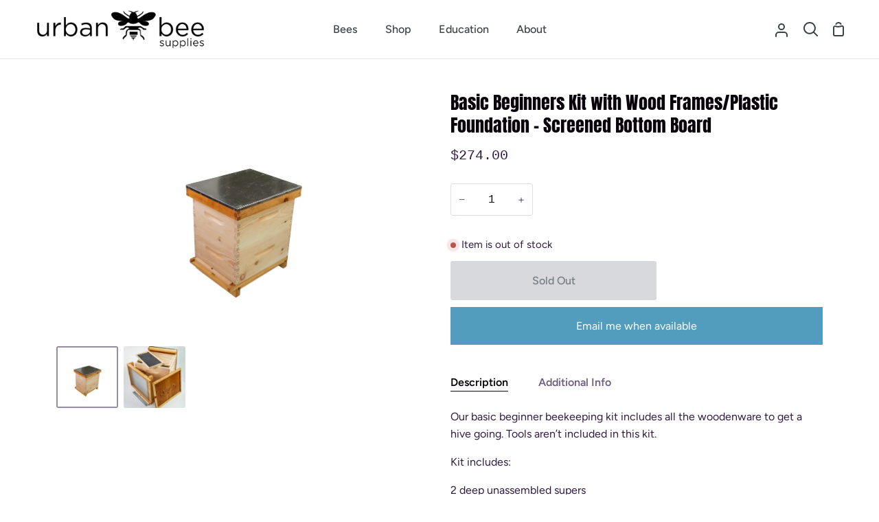

--- FILE ---
content_type: text/html; charset=utf-8
request_url: https://urbanbeesupplies.ca/collections/all-products/products/basic-beekeeping-kit
body_size: 58468
content:
<!doctype html>
<html class="no-js supports-no-cookies" lang="en"><head>
  <meta charset="utf-8">
  <meta http-equiv="X-UA-Compatible" content="IE=edge">
  <meta name="viewport" content="width=device-width,initial-scale=1,viewport-fit=cover">
  <meta name="theme-color" content="#1e73be"><link rel="canonical" href="https://urbanbeesupplies.ca/products/basic-beekeeping-kit"><!-- ======================= Story Theme V2.0.1 ========================= -->

  <link rel="preconnect" href="https://cdn.shopify.com" crossorigin>
  <link rel="preconnect" href="https://fonts.shopify.com" crossorigin>
  <link rel="preconnect" href="https://monorail-edge.shopifysvc.com" crossorigin>


  <link rel="preload" href="//urbanbeesupplies.ca/cdn/shop/t/11/assets/lazysizes.js?v=111431644619468174291643087156" as="script">
  <link rel="preload" href="//urbanbeesupplies.ca/cdn/shop/t/11/assets/vendor.js?v=1402324358883297381643087160" as="script">
  <link rel="preload" href="//urbanbeesupplies.ca/cdn/shop/t/11/assets/theme.js?v=48905384483120105941684182018" as="script">
  <link rel="preload" href="//urbanbeesupplies.ca/cdn/shop/t/11/assets/theme.css?v=131975444808366210101685466302" as="style">

  
    <link rel="shortcut icon" href="//urbanbeesupplies.ca/cdn/shop/files/smaller_logo_32x32.png?v=1670541121" type="image/png">


  <!-- Title and description ================================================ -->
  
  <title>
    

    Basic Beginners Kit with Wood Frames/Plastic Foundation - Screened Bot
&ndash; Urban Bee Supplies

  </title><meta name="description" content="Our basic beginner beekeeping kit includes all the woodenware to get a hive going. Tools aren’t included in this kit. Kit includes: 2 deep unassembled supers 1 inner cover 1 Screened Bottom Board 1 hive cover 4 metal frame rests 1 entrance reducer 1 frame feeder 20 deep wood frames (unassembled) And 20 deep plastic wax">
  

<meta property="og:site_name" content="Urban Bee Supplies">
<meta property="og:url" content="https://urbanbeesupplies.ca/products/basic-beekeeping-kit">
<meta property="og:title" content="Basic Beginners Kit with Wood Frames/Plastic Foundation - Screened Bot">
<meta property="og:type" content="product">
<meta property="og:description" content="Our basic beginner beekeeping kit includes all the woodenware to get a hive going. Tools aren’t included in this kit. Kit includes: 2 deep unassembled supers 1 inner cover 1 Screened Bottom Board 1 hive cover 4 metal frame rests 1 entrance reducer 1 frame feeder 20 deep wood frames (unassembled) And 20 deep plastic wax"><meta property="og:image" content="http://urbanbeesupplies.ca/cdn/shop/products/0X7A1248-1-scaled.jpg?v=1637340659">
  <meta property="og:image:secure_url" content="https://urbanbeesupplies.ca/cdn/shop/products/0X7A1248-1-scaled.jpg?v=1637340659">
  <meta property="og:image:width" content="2560">
  <meta property="og:image:height" content="1707"><meta property="og:price:amount" content="274.00">
  <meta property="og:price:currency" content="CAD"><meta name="twitter:card" content="summary_large_image">
<meta name="twitter:title" content="Basic Beginners Kit with Wood Frames/Plastic Foundation - Screened Bot">
<meta name="twitter:description" content="Our basic beginner beekeeping kit includes all the woodenware to get a hive going. Tools aren’t included in this kit. Kit includes: 2 deep unassembled supers 1 inner cover 1 Screened Bottom Board 1 hive cover 4 metal frame rests 1 entrance reducer 1 frame feeder 20 deep wood frames (unassembled) And 20 deep plastic wax">


  <!-- CSS ================================================================== -->

  <link href="//urbanbeesupplies.ca/cdn/shop/t/11/assets/font-settings.css?v=55904888945897826181763661530" rel="stylesheet" type="text/css" media="all" />

  

<style data-shopify>


:root {/*================ Font Variables ================*/

---font-weight-body: 400;

---font-weight-body-mid: 500;
---font-weight-body-bold: 700;

---font-stack-body: Figtree, sans-serif;
---font-style-body: normal;
---font-adjust-body: 1.0;


---font-weight-heading: 400;
---font-weight-heading-bold: 700;

---font-stack-heading: Anton, sans-serif;
---font-style-heading: normal;
---font-adjust-heading: 1.0;

---font-stack-nav: Figtree, sans-serif;
---font-style-nav: normal;
---font-adjust-nav: 1.15;

---font-weight-nav: 400;
---font-weight-nav-bold: 700;

---font-weight-accent: 400;
---font-weight-accent-bold: 700;

---font-stack-accent: "SF Mono", Menlo, Consolas, Monaco, Liberation Mono, Lucida Console, monospace, Apple Color Emoji, Segoe UI Emoji, Segoe UI Symbol;
---font-style-accent: normal;
---font-adjust-accent: 0.75;


/*================ Color Variables ================*/
/* ===  Backgrounds ===*/
---color-bg: #ffffff;
---color-bg-accent: #f2f7fa;

/* === Text colors ===*/
---color-text-dark: #08030b;
---color-text: #301a41;
---color-text-light: #6e5f7a;

/* === Shades of grey ===*/
---color-a5:  rgba(48, 26, 65, 0.05);
---color-a10: rgba(48, 26, 65, 0.1);
---color-a20: rgba(48, 26, 65, 0.2);
---color-a30: rgba(48, 26, 65, 0.3);
---color-a40: rgba(48, 26, 65, 0.4);
---color-a50: rgba(48, 26, 65, 0.5);
---color-a60: rgba(48, 26, 65, 0.6);
---color-a70: rgba(48, 26, 65, 0.7);
---color-a80: rgba(48, 26, 65, 0.8);
---color-a90: rgba(48, 26, 65, 0.9);
---color-a95: rgba(48, 26, 65, 0.95);

/* === Product badges ===*/
---color-badge: #ffffff;
---color-badge-text: #656565;

/* === Border colors ===*/
---color-border: #e1dce4;
---color-border-light: #e6e2e8;/* === Accent-cool ===*/
---color-secondary: #1e73be;
---color-secondary-hover: #094c87;
---color-secondary-fade: rgba(30, 115, 190, 0.05);
---color-secondary-shadow: rgba(9, 35, 58, 0.1);
---color-secondary-fade-hover: rgba(30, 115, 190, 0.1);---color-secondary-opposite: #ffffff;

/* === Accent-warm ===*/
---color-primary: #a73a3a;
---color-primary-hover: #791b1b;
---color-primary-fade: rgba(167, 58, 58, 0.05);
---color-primary-fade-hover: rgba(167, 58, 58, 0.1);
---color-primary-shadow: rgba(53, 19, 19, 0.1);---color-primary-opposite: #ffffff;




/* ================ Inverted Color Variables ================ */

---inverse-bg: #3B4348;
---inverse-bg-accent: #1F2529;

/* === Text colors ===*/
---inverse-text-dark: #ffffff;
---inverse-text: #FFFFFF;
---inverse-text-light: #c4c7c8;

/* === Bright color ===*/
---inverse-primary: #FCD8C8;
---inverse-primary-hover: #ffa278;
---inverse-primary-fade: rgba(252, 216, 200, 0.05);
---inverse-primary-fade-hover: rgba(252, 216, 200, 0.1);
---inverse-primary-shadow: rgba(244, 113, 55, 0.1);---inverse-primary-opposite: #000000;


/* === Second Color ===*/
---inverse-secondary: #C6DAE5;
---inverse-secondary-hover: #86bcd9;
---inverse-secondary-fade: rgba(198, 218, 229, 0.05);
---inverse-secondary-fade-hover: rgba(198, 218, 229, 0.1);
---inverse-secondary-shadow: rgba(93, 150, 181, 0.1);---inverse-secondary-opposite: #000000;

/* === Shades of grey ===*/
---inverse-a5:  rgba(255, 255, 255, 0.05);
---inverse-a10: rgba(255, 255, 255, 0.1);
---inverse-a20: rgba(255, 255, 255, 0.2);
---inverse-a35: rgba(255, 255, 255, 0.3);
---inverse-a80: rgba(255, 255, 255, 0.8);
---inverse-a90: rgba(255, 255, 255, 0.9);
---inverse-a95: rgba(255, 255, 255, 0.95);

/* === Border colors ===*/
---inverse-border: #000000;
---inverse-border-light: #000000;

/* ================ End Inverted Color Variables ================ */


/* === Footer Bar ===*/
---color-footer-bg: #f7f8fa;
---color-footer-text: #4c325f;
---color-footer-text-hover: #251232;
---color-footer-a8:  rgba(48, 26, 65, 0.08);
---color-footer-a15: rgba(48, 26, 65, 0.15);

/* === Nav and dropdown link background ===*/
---color-nav: #ffffff;
---color-nav-a50:  rgba(48, 26, 65, 0.5);

---color-nav-border: #e4e4e4;

---color-nav-border-hairline: #f7f7f7;

---color-nav-text: #3b4348;
---color-nav-text-dark: #1f2426;
---color-nav-text-bright: #616161;
---color-nav-text-transparent: #ffffff;

---color-nav-toolbar-bg: #f7f7f7;
---color-nav-toolbar-text: #3B4348;

/* ================ Special ================ */
---color-success: #56AE92;
---color-error: #C1544A;
---color-warn: #ECBD5E;

/* ================ 3D Models ================ */
--progress-bar-color: #301a41;




}

</style>

  <link href="//urbanbeesupplies.ca/cdn/shop/t/11/assets/theme.css?v=131975444808366210101685466302" rel="stylesheet" type="text/css" media="all" />

  <script>
    document.documentElement.className = document.documentElement.className.replace('no-js', 'js');
    let root = '/';
    if (root[root.length - 1] !== '/') {
      root = `${root}/`;
    }
    window.theme = {
      routes: {
        root_url: root,
        cart: '/cart',
        cart_add_url: '/cart/add',
        product_recommendations_url: '/recommendations/products',
        search_url: '/search'
      },
      assets: {
        photoswipe: '//urbanbeesupplies.ca/cdn/shop/t/11/assets/photoswipe.js?v=29365444203438451061643087156',
        smoothscroll: '//urbanbeesupplies.ca/cdn/shop/t/11/assets/smoothscroll.js?v=37906625415260927261643087157',
        swatches: '//urbanbeesupplies.ca/cdn/shop/t/11/assets/swatches.json?v=102469903376579506771643087158',
        base: "//urbanbeesupplies.ca/cdn/shop/t/11/assets/",
      },
      strings: {
        addToCart: "Add to Cart",
        soldOut: "Sold Out",
        unavailable: "Unavailable",
        preOrder: "Pre-Order",
        unitPrice: "Unit price",
        unitPriceSeparator: "per",
        swatchesKey: "Color, Colour",     
        estimateShipping: "Estimate shipping",
        noShippingAvailable: "We do not ship to this destination.",
        free: "Free",
        from: "From",
        sale: "Sale",
        subscription: "Subscription",
        stockout: "All available stock is in cart",
        products: "Products",
        pages: "Pages",
        collections: "Collections",
        resultsFor: "Results for",
        noResultsFor: "No results for",
        articles: "Articles"
      },
      shop: {
        assets: "//urbanbeesupplies.ca/cdn/shop/t/11/assets/"
      },
      settings: {
        badge_sale_type: "dollar",
        search_products: true,
        search_collections: true,
        search_pages: true,
        search_articles: true
      },
      info: {
        name: 'story'
      },
      version: '2.0.1',
      animations:  true,
      moneyFormat: "${{amount}}"
    };
  </script><!-- Theme Javascript ============================================================== -->
  <script src="//urbanbeesupplies.ca/cdn/shop/t/11/assets/lazysizes.js?v=111431644619468174291643087156" async="async"></script>
  <script src="//urbanbeesupplies.ca/cdn/shop/t/11/assets/vendor.js?v=1402324358883297381643087160" defer="defer"></script>
  <script src="//urbanbeesupplies.ca/cdn/shop/t/11/assets/theme.js?v=48905384483120105941684182018" defer="defer"></script>

  <script type="text/javascript">
    if (window.MSInputMethodContext && document.documentMode) {
      var scripts = document.getElementsByTagName('script')[0];
      var polyfill = document.createElement("script");
      polyfill.defer = true;
      polyfill.src = "//urbanbeesupplies.ca/cdn/shop/t/11/assets/ie11.js?v=144489047535103983231643087155";

      scripts.parentNode.insertBefore(polyfill, scripts);
    }
  </script>

  

  <!-- Shopify app scripts =========================================================== -->

  <script>window.performance && window.performance.mark && window.performance.mark('shopify.content_for_header.start');</script><meta id="shopify-digital-wallet" name="shopify-digital-wallet" content="/55493230692/digital_wallets/dialog">
<meta name="shopify-checkout-api-token" content="f268165c8bba13d24353faaeb5947a04">
<link rel="alternate" type="application/json+oembed" href="https://urbanbeesupplies.ca/products/basic-beekeeping-kit.oembed">
<script async="async" src="/checkouts/internal/preloads.js?locale=en-CA"></script>
<link rel="preconnect" href="https://shop.app" crossorigin="anonymous">
<script async="async" src="https://shop.app/checkouts/internal/preloads.js?locale=en-CA&shop_id=55493230692" crossorigin="anonymous"></script>
<script id="apple-pay-shop-capabilities" type="application/json">{"shopId":55493230692,"countryCode":"CA","currencyCode":"CAD","merchantCapabilities":["supports3DS"],"merchantId":"gid:\/\/shopify\/Shop\/55493230692","merchantName":"Urban Bee Supplies","requiredBillingContactFields":["postalAddress","email","phone"],"requiredShippingContactFields":["postalAddress","email","phone"],"shippingType":"shipping","supportedNetworks":["visa","masterCard","amex","discover","interac","jcb"],"total":{"type":"pending","label":"Urban Bee Supplies","amount":"1.00"},"shopifyPaymentsEnabled":true,"supportsSubscriptions":true}</script>
<script id="shopify-features" type="application/json">{"accessToken":"f268165c8bba13d24353faaeb5947a04","betas":["rich-media-storefront-analytics"],"domain":"urbanbeesupplies.ca","predictiveSearch":true,"shopId":55493230692,"locale":"en"}</script>
<script>var Shopify = Shopify || {};
Shopify.shop = "urban-bee-supplies.myshopify.com";
Shopify.locale = "en";
Shopify.currency = {"active":"CAD","rate":"1.0"};
Shopify.country = "CA";
Shopify.theme = {"name":"Story - Globo Preorder Testing","id":122358628452,"schema_name":"Story","schema_version":"2.0.1","theme_store_id":864,"role":"main"};
Shopify.theme.handle = "null";
Shopify.theme.style = {"id":null,"handle":null};
Shopify.cdnHost = "urbanbeesupplies.ca/cdn";
Shopify.routes = Shopify.routes || {};
Shopify.routes.root = "/";</script>
<script type="module">!function(o){(o.Shopify=o.Shopify||{}).modules=!0}(window);</script>
<script>!function(o){function n(){var o=[];function n(){o.push(Array.prototype.slice.apply(arguments))}return n.q=o,n}var t=o.Shopify=o.Shopify||{};t.loadFeatures=n(),t.autoloadFeatures=n()}(window);</script>
<script>
  window.ShopifyPay = window.ShopifyPay || {};
  window.ShopifyPay.apiHost = "shop.app\/pay";
  window.ShopifyPay.redirectState = null;
</script>
<script id="shop-js-analytics" type="application/json">{"pageType":"product"}</script>
<script defer="defer" async type="module" src="//urbanbeesupplies.ca/cdn/shopifycloud/shop-js/modules/v2/client.init-shop-cart-sync_IZsNAliE.en.esm.js"></script>
<script defer="defer" async type="module" src="//urbanbeesupplies.ca/cdn/shopifycloud/shop-js/modules/v2/chunk.common_0OUaOowp.esm.js"></script>
<script type="module">
  await import("//urbanbeesupplies.ca/cdn/shopifycloud/shop-js/modules/v2/client.init-shop-cart-sync_IZsNAliE.en.esm.js");
await import("//urbanbeesupplies.ca/cdn/shopifycloud/shop-js/modules/v2/chunk.common_0OUaOowp.esm.js");

  window.Shopify.SignInWithShop?.initShopCartSync?.({"fedCMEnabled":true,"windoidEnabled":true});

</script>
<script>
  window.Shopify = window.Shopify || {};
  if (!window.Shopify.featureAssets) window.Shopify.featureAssets = {};
  window.Shopify.featureAssets['shop-js'] = {"shop-cart-sync":["modules/v2/client.shop-cart-sync_DLOhI_0X.en.esm.js","modules/v2/chunk.common_0OUaOowp.esm.js"],"init-fed-cm":["modules/v2/client.init-fed-cm_C6YtU0w6.en.esm.js","modules/v2/chunk.common_0OUaOowp.esm.js"],"shop-button":["modules/v2/client.shop-button_BCMx7GTG.en.esm.js","modules/v2/chunk.common_0OUaOowp.esm.js"],"shop-cash-offers":["modules/v2/client.shop-cash-offers_BT26qb5j.en.esm.js","modules/v2/chunk.common_0OUaOowp.esm.js","modules/v2/chunk.modal_CGo_dVj3.esm.js"],"init-windoid":["modules/v2/client.init-windoid_B9PkRMql.en.esm.js","modules/v2/chunk.common_0OUaOowp.esm.js"],"init-shop-email-lookup-coordinator":["modules/v2/client.init-shop-email-lookup-coordinator_DZkqjsbU.en.esm.js","modules/v2/chunk.common_0OUaOowp.esm.js"],"shop-toast-manager":["modules/v2/client.shop-toast-manager_Di2EnuM7.en.esm.js","modules/v2/chunk.common_0OUaOowp.esm.js"],"shop-login-button":["modules/v2/client.shop-login-button_BtqW_SIO.en.esm.js","modules/v2/chunk.common_0OUaOowp.esm.js","modules/v2/chunk.modal_CGo_dVj3.esm.js"],"avatar":["modules/v2/client.avatar_BTnouDA3.en.esm.js"],"pay-button":["modules/v2/client.pay-button_CWa-C9R1.en.esm.js","modules/v2/chunk.common_0OUaOowp.esm.js"],"init-shop-cart-sync":["modules/v2/client.init-shop-cart-sync_IZsNAliE.en.esm.js","modules/v2/chunk.common_0OUaOowp.esm.js"],"init-customer-accounts":["modules/v2/client.init-customer-accounts_DenGwJTU.en.esm.js","modules/v2/client.shop-login-button_BtqW_SIO.en.esm.js","modules/v2/chunk.common_0OUaOowp.esm.js","modules/v2/chunk.modal_CGo_dVj3.esm.js"],"init-shop-for-new-customer-accounts":["modules/v2/client.init-shop-for-new-customer-accounts_JdHXxpS9.en.esm.js","modules/v2/client.shop-login-button_BtqW_SIO.en.esm.js","modules/v2/chunk.common_0OUaOowp.esm.js","modules/v2/chunk.modal_CGo_dVj3.esm.js"],"init-customer-accounts-sign-up":["modules/v2/client.init-customer-accounts-sign-up_D6__K_p8.en.esm.js","modules/v2/client.shop-login-button_BtqW_SIO.en.esm.js","modules/v2/chunk.common_0OUaOowp.esm.js","modules/v2/chunk.modal_CGo_dVj3.esm.js"],"checkout-modal":["modules/v2/client.checkout-modal_C_ZQDY6s.en.esm.js","modules/v2/chunk.common_0OUaOowp.esm.js","modules/v2/chunk.modal_CGo_dVj3.esm.js"],"shop-follow-button":["modules/v2/client.shop-follow-button_XetIsj8l.en.esm.js","modules/v2/chunk.common_0OUaOowp.esm.js","modules/v2/chunk.modal_CGo_dVj3.esm.js"],"lead-capture":["modules/v2/client.lead-capture_DvA72MRN.en.esm.js","modules/v2/chunk.common_0OUaOowp.esm.js","modules/v2/chunk.modal_CGo_dVj3.esm.js"],"shop-login":["modules/v2/client.shop-login_ClXNxyh6.en.esm.js","modules/v2/chunk.common_0OUaOowp.esm.js","modules/v2/chunk.modal_CGo_dVj3.esm.js"],"payment-terms":["modules/v2/client.payment-terms_CNlwjfZz.en.esm.js","modules/v2/chunk.common_0OUaOowp.esm.js","modules/v2/chunk.modal_CGo_dVj3.esm.js"]};
</script>
<script>(function() {
  var isLoaded = false;
  function asyncLoad() {
    if (isLoaded) return;
    isLoaded = true;
    var urls = ["https:\/\/chimpstatic.com\/mcjs-connected\/js\/users\/4eee491346738730855a58ea7\/19b6d13d26a75e81e8e1cd2bc.js?shop=urban-bee-supplies.myshopify.com","https:\/\/cdn-bundler.nice-team.net\/app\/js\/bundler.js?shop=urban-bee-supplies.myshopify.com"];
    for (var i = 0; i < urls.length; i++) {
      var s = document.createElement('script');
      s.type = 'text/javascript';
      s.async = true;
      s.src = urls[i];
      var x = document.getElementsByTagName('script')[0];
      x.parentNode.insertBefore(s, x);
    }
  };
  if(window.attachEvent) {
    window.attachEvent('onload', asyncLoad);
  } else {
    window.addEventListener('load', asyncLoad, false);
  }
})();</script>
<script id="__st">var __st={"a":55493230692,"offset":-28800,"reqid":"92a4d1c6-b6a7-4233-ac03-25405e67de6a-1768563644","pageurl":"urbanbeesupplies.ca\/collections\/all-products\/products\/basic-beekeeping-kit","u":"b7fea75e1830","p":"product","rtyp":"product","rid":6630159024228};</script>
<script>window.ShopifyPaypalV4VisibilityTracking = true;</script>
<script id="captcha-bootstrap">!function(){'use strict';const t='contact',e='account',n='new_comment',o=[[t,t],['blogs',n],['comments',n],[t,'customer']],c=[[e,'customer_login'],[e,'guest_login'],[e,'recover_customer_password'],[e,'create_customer']],r=t=>t.map((([t,e])=>`form[action*='/${t}']:not([data-nocaptcha='true']) input[name='form_type'][value='${e}']`)).join(','),a=t=>()=>t?[...document.querySelectorAll(t)].map((t=>t.form)):[];function s(){const t=[...o],e=r(t);return a(e)}const i='password',u='form_key',d=['recaptcha-v3-token','g-recaptcha-response','h-captcha-response',i],f=()=>{try{return window.sessionStorage}catch{return}},m='__shopify_v',_=t=>t.elements[u];function p(t,e,n=!1){try{const o=window.sessionStorage,c=JSON.parse(o.getItem(e)),{data:r}=function(t){const{data:e,action:n}=t;return t[m]||n?{data:e,action:n}:{data:t,action:n}}(c);for(const[e,n]of Object.entries(r))t.elements[e]&&(t.elements[e].value=n);n&&o.removeItem(e)}catch(o){console.error('form repopulation failed',{error:o})}}const l='form_type',E='cptcha';function T(t){t.dataset[E]=!0}const w=window,h=w.document,L='Shopify',v='ce_forms',y='captcha';let A=!1;((t,e)=>{const n=(g='f06e6c50-85a8-45c8-87d0-21a2b65856fe',I='https://cdn.shopify.com/shopifycloud/storefront-forms-hcaptcha/ce_storefront_forms_captcha_hcaptcha.v1.5.2.iife.js',D={infoText:'Protected by hCaptcha',privacyText:'Privacy',termsText:'Terms'},(t,e,n)=>{const o=w[L][v],c=o.bindForm;if(c)return c(t,g,e,D).then(n);var r;o.q.push([[t,g,e,D],n]),r=I,A||(h.body.append(Object.assign(h.createElement('script'),{id:'captcha-provider',async:!0,src:r})),A=!0)});var g,I,D;w[L]=w[L]||{},w[L][v]=w[L][v]||{},w[L][v].q=[],w[L][y]=w[L][y]||{},w[L][y].protect=function(t,e){n(t,void 0,e),T(t)},Object.freeze(w[L][y]),function(t,e,n,w,h,L){const[v,y,A,g]=function(t,e,n){const i=e?o:[],u=t?c:[],d=[...i,...u],f=r(d),m=r(i),_=r(d.filter((([t,e])=>n.includes(e))));return[a(f),a(m),a(_),s()]}(w,h,L),I=t=>{const e=t.target;return e instanceof HTMLFormElement?e:e&&e.form},D=t=>v().includes(t);t.addEventListener('submit',(t=>{const e=I(t);if(!e)return;const n=D(e)&&!e.dataset.hcaptchaBound&&!e.dataset.recaptchaBound,o=_(e),c=g().includes(e)&&(!o||!o.value);(n||c)&&t.preventDefault(),c&&!n&&(function(t){try{if(!f())return;!function(t){const e=f();if(!e)return;const n=_(t);if(!n)return;const o=n.value;o&&e.removeItem(o)}(t);const e=Array.from(Array(32),(()=>Math.random().toString(36)[2])).join('');!function(t,e){_(t)||t.append(Object.assign(document.createElement('input'),{type:'hidden',name:u})),t.elements[u].value=e}(t,e),function(t,e){const n=f();if(!n)return;const o=[...t.querySelectorAll(`input[type='${i}']`)].map((({name:t})=>t)),c=[...d,...o],r={};for(const[a,s]of new FormData(t).entries())c.includes(a)||(r[a]=s);n.setItem(e,JSON.stringify({[m]:1,action:t.action,data:r}))}(t,e)}catch(e){console.error('failed to persist form',e)}}(e),e.submit())}));const S=(t,e)=>{t&&!t.dataset[E]&&(n(t,e.some((e=>e===t))),T(t))};for(const o of['focusin','change'])t.addEventListener(o,(t=>{const e=I(t);D(e)&&S(e,y())}));const B=e.get('form_key'),M=e.get(l),P=B&&M;t.addEventListener('DOMContentLoaded',(()=>{const t=y();if(P)for(const e of t)e.elements[l].value===M&&p(e,B);[...new Set([...A(),...v().filter((t=>'true'===t.dataset.shopifyCaptcha))])].forEach((e=>S(e,t)))}))}(h,new URLSearchParams(w.location.search),n,t,e,['guest_login'])})(!0,!0)}();</script>
<script integrity="sha256-4kQ18oKyAcykRKYeNunJcIwy7WH5gtpwJnB7kiuLZ1E=" data-source-attribution="shopify.loadfeatures" defer="defer" src="//urbanbeesupplies.ca/cdn/shopifycloud/storefront/assets/storefront/load_feature-a0a9edcb.js" crossorigin="anonymous"></script>
<script crossorigin="anonymous" defer="defer" src="//urbanbeesupplies.ca/cdn/shopifycloud/storefront/assets/shopify_pay/storefront-65b4c6d7.js?v=20250812"></script>
<script data-source-attribution="shopify.dynamic_checkout.dynamic.init">var Shopify=Shopify||{};Shopify.PaymentButton=Shopify.PaymentButton||{isStorefrontPortableWallets:!0,init:function(){window.Shopify.PaymentButton.init=function(){};var t=document.createElement("script");t.src="https://urbanbeesupplies.ca/cdn/shopifycloud/portable-wallets/latest/portable-wallets.en.js",t.type="module",document.head.appendChild(t)}};
</script>
<script data-source-attribution="shopify.dynamic_checkout.buyer_consent">
  function portableWalletsHideBuyerConsent(e){var t=document.getElementById("shopify-buyer-consent"),n=document.getElementById("shopify-subscription-policy-button");t&&n&&(t.classList.add("hidden"),t.setAttribute("aria-hidden","true"),n.removeEventListener("click",e))}function portableWalletsShowBuyerConsent(e){var t=document.getElementById("shopify-buyer-consent"),n=document.getElementById("shopify-subscription-policy-button");t&&n&&(t.classList.remove("hidden"),t.removeAttribute("aria-hidden"),n.addEventListener("click",e))}window.Shopify?.PaymentButton&&(window.Shopify.PaymentButton.hideBuyerConsent=portableWalletsHideBuyerConsent,window.Shopify.PaymentButton.showBuyerConsent=portableWalletsShowBuyerConsent);
</script>
<script data-source-attribution="shopify.dynamic_checkout.cart.bootstrap">document.addEventListener("DOMContentLoaded",(function(){function t(){return document.querySelector("shopify-accelerated-checkout-cart, shopify-accelerated-checkout")}if(t())Shopify.PaymentButton.init();else{new MutationObserver((function(e,n){t()&&(Shopify.PaymentButton.init(),n.disconnect())})).observe(document.body,{childList:!0,subtree:!0})}}));
</script>
<link id="shopify-accelerated-checkout-styles" rel="stylesheet" media="screen" href="https://urbanbeesupplies.ca/cdn/shopifycloud/portable-wallets/latest/accelerated-checkout-backwards-compat.css" crossorigin="anonymous">
<style id="shopify-accelerated-checkout-cart">
        #shopify-buyer-consent {
  margin-top: 1em;
  display: inline-block;
  width: 100%;
}

#shopify-buyer-consent.hidden {
  display: none;
}

#shopify-subscription-policy-button {
  background: none;
  border: none;
  padding: 0;
  text-decoration: underline;
  font-size: inherit;
  cursor: pointer;
}

#shopify-subscription-policy-button::before {
  box-shadow: none;
}

      </style>

<script>window.performance && window.performance.mark && window.performance.mark('shopify.content_for_header.end');</script>
  
<script>window.is_hulkpo_installed=false</script>
<script src="https://cdn.jsdelivr.net/npm/@fancyapps/ui@5.0/dist/fancybox/fancybox.umd.js"></script>
<link
  rel="stylesheet"
  href="https://cdn.jsdelivr.net/npm/@fancyapps/ui@5.0/dist/fancybox/fancybox.css"
/>
<script src="https://cdn.jsdelivr.net/npm/js-cookie@3.0.5/dist/js.cookie.min.js"></script>
<script src="https://cdn.shopify.com/extensions/019b979b-238a-7e17-847d-ec6cb3db4951/preorderfrontend-174/assets/globo.preorder.min.js" type="text/javascript" defer="defer"></script>
<link href="https://cdn.shopify.com/extensions/019bb1f6-fcbe-7366-b948-e666c117b26c/advanced-product-options-176/assets/mws_apo_bundle.css" rel="stylesheet" type="text/css" media="all">
<script src="https://cdn.shopify.com/extensions/019b3713-b948-7c43-9672-7dd9b3183b99/terms-and-conditions-15-129/assets/front-tac.min.js" type="text/javascript" defer="defer"></script>
<link href="https://cdn.shopify.com/extensions/019b3713-b948-7c43-9672-7dd9b3183b99/terms-and-conditions-15-129/assets/front-style.css" rel="stylesheet" type="text/css" media="all">
<link href="https://monorail-edge.shopifysvc.com" rel="dns-prefetch">
<script>(function(){if ("sendBeacon" in navigator && "performance" in window) {try {var session_token_from_headers = performance.getEntriesByType('navigation')[0].serverTiming.find(x => x.name == '_s').description;} catch {var session_token_from_headers = undefined;}var session_cookie_matches = document.cookie.match(/_shopify_s=([^;]*)/);var session_token_from_cookie = session_cookie_matches && session_cookie_matches.length === 2 ? session_cookie_matches[1] : "";var session_token = session_token_from_headers || session_token_from_cookie || "";function handle_abandonment_event(e) {var entries = performance.getEntries().filter(function(entry) {return /monorail-edge.shopifysvc.com/.test(entry.name);});if (!window.abandonment_tracked && entries.length === 0) {window.abandonment_tracked = true;var currentMs = Date.now();var navigation_start = performance.timing.navigationStart;var payload = {shop_id: 55493230692,url: window.location.href,navigation_start,duration: currentMs - navigation_start,session_token,page_type: "product"};window.navigator.sendBeacon("https://monorail-edge.shopifysvc.com/v1/produce", JSON.stringify({schema_id: "online_store_buyer_site_abandonment/1.1",payload: payload,metadata: {event_created_at_ms: currentMs,event_sent_at_ms: currentMs}}));}}window.addEventListener('pagehide', handle_abandonment_event);}}());</script>
<script id="web-pixels-manager-setup">(function e(e,d,r,n,o){if(void 0===o&&(o={}),!Boolean(null===(a=null===(i=window.Shopify)||void 0===i?void 0:i.analytics)||void 0===a?void 0:a.replayQueue)){var i,a;window.Shopify=window.Shopify||{};var t=window.Shopify;t.analytics=t.analytics||{};var s=t.analytics;s.replayQueue=[],s.publish=function(e,d,r){return s.replayQueue.push([e,d,r]),!0};try{self.performance.mark("wpm:start")}catch(e){}var l=function(){var e={modern:/Edge?\/(1{2}[4-9]|1[2-9]\d|[2-9]\d{2}|\d{4,})\.\d+(\.\d+|)|Firefox\/(1{2}[4-9]|1[2-9]\d|[2-9]\d{2}|\d{4,})\.\d+(\.\d+|)|Chrom(ium|e)\/(9{2}|\d{3,})\.\d+(\.\d+|)|(Maci|X1{2}).+ Version\/(15\.\d+|(1[6-9]|[2-9]\d|\d{3,})\.\d+)([,.]\d+|)( \(\w+\)|)( Mobile\/\w+|) Safari\/|Chrome.+OPR\/(9{2}|\d{3,})\.\d+\.\d+|(CPU[ +]OS|iPhone[ +]OS|CPU[ +]iPhone|CPU IPhone OS|CPU iPad OS)[ +]+(15[._]\d+|(1[6-9]|[2-9]\d|\d{3,})[._]\d+)([._]\d+|)|Android:?[ /-](13[3-9]|1[4-9]\d|[2-9]\d{2}|\d{4,})(\.\d+|)(\.\d+|)|Android.+Firefox\/(13[5-9]|1[4-9]\d|[2-9]\d{2}|\d{4,})\.\d+(\.\d+|)|Android.+Chrom(ium|e)\/(13[3-9]|1[4-9]\d|[2-9]\d{2}|\d{4,})\.\d+(\.\d+|)|SamsungBrowser\/([2-9]\d|\d{3,})\.\d+/,legacy:/Edge?\/(1[6-9]|[2-9]\d|\d{3,})\.\d+(\.\d+|)|Firefox\/(5[4-9]|[6-9]\d|\d{3,})\.\d+(\.\d+|)|Chrom(ium|e)\/(5[1-9]|[6-9]\d|\d{3,})\.\d+(\.\d+|)([\d.]+$|.*Safari\/(?![\d.]+ Edge\/[\d.]+$))|(Maci|X1{2}).+ Version\/(10\.\d+|(1[1-9]|[2-9]\d|\d{3,})\.\d+)([,.]\d+|)( \(\w+\)|)( Mobile\/\w+|) Safari\/|Chrome.+OPR\/(3[89]|[4-9]\d|\d{3,})\.\d+\.\d+|(CPU[ +]OS|iPhone[ +]OS|CPU[ +]iPhone|CPU IPhone OS|CPU iPad OS)[ +]+(10[._]\d+|(1[1-9]|[2-9]\d|\d{3,})[._]\d+)([._]\d+|)|Android:?[ /-](13[3-9]|1[4-9]\d|[2-9]\d{2}|\d{4,})(\.\d+|)(\.\d+|)|Mobile Safari.+OPR\/([89]\d|\d{3,})\.\d+\.\d+|Android.+Firefox\/(13[5-9]|1[4-9]\d|[2-9]\d{2}|\d{4,})\.\d+(\.\d+|)|Android.+Chrom(ium|e)\/(13[3-9]|1[4-9]\d|[2-9]\d{2}|\d{4,})\.\d+(\.\d+|)|Android.+(UC? ?Browser|UCWEB|U3)[ /]?(15\.([5-9]|\d{2,})|(1[6-9]|[2-9]\d|\d{3,})\.\d+)\.\d+|SamsungBrowser\/(5\.\d+|([6-9]|\d{2,})\.\d+)|Android.+MQ{2}Browser\/(14(\.(9|\d{2,})|)|(1[5-9]|[2-9]\d|\d{3,})(\.\d+|))(\.\d+|)|K[Aa][Ii]OS\/(3\.\d+|([4-9]|\d{2,})\.\d+)(\.\d+|)/},d=e.modern,r=e.legacy,n=navigator.userAgent;return n.match(d)?"modern":n.match(r)?"legacy":"unknown"}(),u="modern"===l?"modern":"legacy",c=(null!=n?n:{modern:"",legacy:""})[u],f=function(e){return[e.baseUrl,"/wpm","/b",e.hashVersion,"modern"===e.buildTarget?"m":"l",".js"].join("")}({baseUrl:d,hashVersion:r,buildTarget:u}),m=function(e){var d=e.version,r=e.bundleTarget,n=e.surface,o=e.pageUrl,i=e.monorailEndpoint;return{emit:function(e){var a=e.status,t=e.errorMsg,s=(new Date).getTime(),l=JSON.stringify({metadata:{event_sent_at_ms:s},events:[{schema_id:"web_pixels_manager_load/3.1",payload:{version:d,bundle_target:r,page_url:o,status:a,surface:n,error_msg:t},metadata:{event_created_at_ms:s}}]});if(!i)return console&&console.warn&&console.warn("[Web Pixels Manager] No Monorail endpoint provided, skipping logging."),!1;try{return self.navigator.sendBeacon.bind(self.navigator)(i,l)}catch(e){}var u=new XMLHttpRequest;try{return u.open("POST",i,!0),u.setRequestHeader("Content-Type","text/plain"),u.send(l),!0}catch(e){return console&&console.warn&&console.warn("[Web Pixels Manager] Got an unhandled error while logging to Monorail."),!1}}}}({version:r,bundleTarget:l,surface:e.surface,pageUrl:self.location.href,monorailEndpoint:e.monorailEndpoint});try{o.browserTarget=l,function(e){var d=e.src,r=e.async,n=void 0===r||r,o=e.onload,i=e.onerror,a=e.sri,t=e.scriptDataAttributes,s=void 0===t?{}:t,l=document.createElement("script"),u=document.querySelector("head"),c=document.querySelector("body");if(l.async=n,l.src=d,a&&(l.integrity=a,l.crossOrigin="anonymous"),s)for(var f in s)if(Object.prototype.hasOwnProperty.call(s,f))try{l.dataset[f]=s[f]}catch(e){}if(o&&l.addEventListener("load",o),i&&l.addEventListener("error",i),u)u.appendChild(l);else{if(!c)throw new Error("Did not find a head or body element to append the script");c.appendChild(l)}}({src:f,async:!0,onload:function(){if(!function(){var e,d;return Boolean(null===(d=null===(e=window.Shopify)||void 0===e?void 0:e.analytics)||void 0===d?void 0:d.initialized)}()){var d=window.webPixelsManager.init(e)||void 0;if(d){var r=window.Shopify.analytics;r.replayQueue.forEach((function(e){var r=e[0],n=e[1],o=e[2];d.publishCustomEvent(r,n,o)})),r.replayQueue=[],r.publish=d.publishCustomEvent,r.visitor=d.visitor,r.initialized=!0}}},onerror:function(){return m.emit({status:"failed",errorMsg:"".concat(f," has failed to load")})},sri:function(e){var d=/^sha384-[A-Za-z0-9+/=]+$/;return"string"==typeof e&&d.test(e)}(c)?c:"",scriptDataAttributes:o}),m.emit({status:"loading"})}catch(e){m.emit({status:"failed",errorMsg:(null==e?void 0:e.message)||"Unknown error"})}}})({shopId: 55493230692,storefrontBaseUrl: "https://urbanbeesupplies.ca",extensionsBaseUrl: "https://extensions.shopifycdn.com/cdn/shopifycloud/web-pixels-manager",monorailEndpoint: "https://monorail-edge.shopifysvc.com/unstable/produce_batch",surface: "storefront-renderer",enabledBetaFlags: ["2dca8a86"],webPixelsConfigList: [{"id":"shopify-app-pixel","configuration":"{}","eventPayloadVersion":"v1","runtimeContext":"STRICT","scriptVersion":"0450","apiClientId":"shopify-pixel","type":"APP","privacyPurposes":["ANALYTICS","MARKETING"]},{"id":"shopify-custom-pixel","eventPayloadVersion":"v1","runtimeContext":"LAX","scriptVersion":"0450","apiClientId":"shopify-pixel","type":"CUSTOM","privacyPurposes":["ANALYTICS","MARKETING"]}],isMerchantRequest: false,initData: {"shop":{"name":"Urban Bee Supplies","paymentSettings":{"currencyCode":"CAD"},"myshopifyDomain":"urban-bee-supplies.myshopify.com","countryCode":"CA","storefrontUrl":"https:\/\/urbanbeesupplies.ca"},"customer":null,"cart":null,"checkout":null,"productVariants":[{"price":{"amount":274.0,"currencyCode":"CAD"},"product":{"title":"Basic Beginners Kit with Wood Frames\/Plastic Foundation - Screened Bottom Board","vendor":"Urban Bee Supplies","id":"6630159024228","untranslatedTitle":"Basic Beginners Kit with Wood Frames\/Plastic Foundation - Screened Bottom Board","url":"\/products\/basic-beekeeping-kit","type":"Kits"},"id":"39526466388068","image":{"src":"\/\/urbanbeesupplies.ca\/cdn\/shop\/products\/0X7A1248-1-scaled.jpg?v=1637340659"},"sku":"Kit03","title":"Default Title","untranslatedTitle":"Default Title"}],"purchasingCompany":null},},"https://urbanbeesupplies.ca/cdn","fcfee988w5aeb613cpc8e4bc33m6693e112",{"modern":"","legacy":""},{"shopId":"55493230692","storefrontBaseUrl":"https:\/\/urbanbeesupplies.ca","extensionBaseUrl":"https:\/\/extensions.shopifycdn.com\/cdn\/shopifycloud\/web-pixels-manager","surface":"storefront-renderer","enabledBetaFlags":"[\"2dca8a86\"]","isMerchantRequest":"false","hashVersion":"fcfee988w5aeb613cpc8e4bc33m6693e112","publish":"custom","events":"[[\"page_viewed\",{}],[\"product_viewed\",{\"productVariant\":{\"price\":{\"amount\":274.0,\"currencyCode\":\"CAD\"},\"product\":{\"title\":\"Basic Beginners Kit with Wood Frames\/Plastic Foundation - Screened Bottom Board\",\"vendor\":\"Urban Bee Supplies\",\"id\":\"6630159024228\",\"untranslatedTitle\":\"Basic Beginners Kit with Wood Frames\/Plastic Foundation - Screened Bottom Board\",\"url\":\"\/products\/basic-beekeeping-kit\",\"type\":\"Kits\"},\"id\":\"39526466388068\",\"image\":{\"src\":\"\/\/urbanbeesupplies.ca\/cdn\/shop\/products\/0X7A1248-1-scaled.jpg?v=1637340659\"},\"sku\":\"Kit03\",\"title\":\"Default Title\",\"untranslatedTitle\":\"Default Title\"}}]]"});</script><script>
  window.ShopifyAnalytics = window.ShopifyAnalytics || {};
  window.ShopifyAnalytics.meta = window.ShopifyAnalytics.meta || {};
  window.ShopifyAnalytics.meta.currency = 'CAD';
  var meta = {"product":{"id":6630159024228,"gid":"gid:\/\/shopify\/Product\/6630159024228","vendor":"Urban Bee Supplies","type":"Kits","handle":"basic-beekeeping-kit","variants":[{"id":39526466388068,"price":27400,"name":"Basic Beginners Kit with Wood Frames\/Plastic Foundation - Screened Bottom Board","public_title":null,"sku":"Kit03"}],"remote":false},"page":{"pageType":"product","resourceType":"product","resourceId":6630159024228,"requestId":"92a4d1c6-b6a7-4233-ac03-25405e67de6a-1768563644"}};
  for (var attr in meta) {
    window.ShopifyAnalytics.meta[attr] = meta[attr];
  }
</script>
<script class="analytics">
  (function () {
    var customDocumentWrite = function(content) {
      var jquery = null;

      if (window.jQuery) {
        jquery = window.jQuery;
      } else if (window.Checkout && window.Checkout.$) {
        jquery = window.Checkout.$;
      }

      if (jquery) {
        jquery('body').append(content);
      }
    };

    var hasLoggedConversion = function(token) {
      if (token) {
        return document.cookie.indexOf('loggedConversion=' + token) !== -1;
      }
      return false;
    }

    var setCookieIfConversion = function(token) {
      if (token) {
        var twoMonthsFromNow = new Date(Date.now());
        twoMonthsFromNow.setMonth(twoMonthsFromNow.getMonth() + 2);

        document.cookie = 'loggedConversion=' + token + '; expires=' + twoMonthsFromNow;
      }
    }

    var trekkie = window.ShopifyAnalytics.lib = window.trekkie = window.trekkie || [];
    if (trekkie.integrations) {
      return;
    }
    trekkie.methods = [
      'identify',
      'page',
      'ready',
      'track',
      'trackForm',
      'trackLink'
    ];
    trekkie.factory = function(method) {
      return function() {
        var args = Array.prototype.slice.call(arguments);
        args.unshift(method);
        trekkie.push(args);
        return trekkie;
      };
    };
    for (var i = 0; i < trekkie.methods.length; i++) {
      var key = trekkie.methods[i];
      trekkie[key] = trekkie.factory(key);
    }
    trekkie.load = function(config) {
      trekkie.config = config || {};
      trekkie.config.initialDocumentCookie = document.cookie;
      var first = document.getElementsByTagName('script')[0];
      var script = document.createElement('script');
      script.type = 'text/javascript';
      script.onerror = function(e) {
        var scriptFallback = document.createElement('script');
        scriptFallback.type = 'text/javascript';
        scriptFallback.onerror = function(error) {
                var Monorail = {
      produce: function produce(monorailDomain, schemaId, payload) {
        var currentMs = new Date().getTime();
        var event = {
          schema_id: schemaId,
          payload: payload,
          metadata: {
            event_created_at_ms: currentMs,
            event_sent_at_ms: currentMs
          }
        };
        return Monorail.sendRequest("https://" + monorailDomain + "/v1/produce", JSON.stringify(event));
      },
      sendRequest: function sendRequest(endpointUrl, payload) {
        // Try the sendBeacon API
        if (window && window.navigator && typeof window.navigator.sendBeacon === 'function' && typeof window.Blob === 'function' && !Monorail.isIos12()) {
          var blobData = new window.Blob([payload], {
            type: 'text/plain'
          });

          if (window.navigator.sendBeacon(endpointUrl, blobData)) {
            return true;
          } // sendBeacon was not successful

        } // XHR beacon

        var xhr = new XMLHttpRequest();

        try {
          xhr.open('POST', endpointUrl);
          xhr.setRequestHeader('Content-Type', 'text/plain');
          xhr.send(payload);
        } catch (e) {
          console.log(e);
        }

        return false;
      },
      isIos12: function isIos12() {
        return window.navigator.userAgent.lastIndexOf('iPhone; CPU iPhone OS 12_') !== -1 || window.navigator.userAgent.lastIndexOf('iPad; CPU OS 12_') !== -1;
      }
    };
    Monorail.produce('monorail-edge.shopifysvc.com',
      'trekkie_storefront_load_errors/1.1',
      {shop_id: 55493230692,
      theme_id: 122358628452,
      app_name: "storefront",
      context_url: window.location.href,
      source_url: "//urbanbeesupplies.ca/cdn/s/trekkie.storefront.cd680fe47e6c39ca5d5df5f0a32d569bc48c0f27.min.js"});

        };
        scriptFallback.async = true;
        scriptFallback.src = '//urbanbeesupplies.ca/cdn/s/trekkie.storefront.cd680fe47e6c39ca5d5df5f0a32d569bc48c0f27.min.js';
        first.parentNode.insertBefore(scriptFallback, first);
      };
      script.async = true;
      script.src = '//urbanbeesupplies.ca/cdn/s/trekkie.storefront.cd680fe47e6c39ca5d5df5f0a32d569bc48c0f27.min.js';
      first.parentNode.insertBefore(script, first);
    };
    trekkie.load(
      {"Trekkie":{"appName":"storefront","development":false,"defaultAttributes":{"shopId":55493230692,"isMerchantRequest":null,"themeId":122358628452,"themeCityHash":"17130841052330916044","contentLanguage":"en","currency":"CAD"},"isServerSideCookieWritingEnabled":true,"monorailRegion":"shop_domain","enabledBetaFlags":["65f19447"]},"Session Attribution":{},"S2S":{"facebookCapiEnabled":false,"source":"trekkie-storefront-renderer","apiClientId":580111}}
    );

    var loaded = false;
    trekkie.ready(function() {
      if (loaded) return;
      loaded = true;

      window.ShopifyAnalytics.lib = window.trekkie;

      var originalDocumentWrite = document.write;
      document.write = customDocumentWrite;
      try { window.ShopifyAnalytics.merchantGoogleAnalytics.call(this); } catch(error) {};
      document.write = originalDocumentWrite;

      window.ShopifyAnalytics.lib.page(null,{"pageType":"product","resourceType":"product","resourceId":6630159024228,"requestId":"92a4d1c6-b6a7-4233-ac03-25405e67de6a-1768563644","shopifyEmitted":true});

      var match = window.location.pathname.match(/checkouts\/(.+)\/(thank_you|post_purchase)/)
      var token = match? match[1]: undefined;
      if (!hasLoggedConversion(token)) {
        setCookieIfConversion(token);
        window.ShopifyAnalytics.lib.track("Viewed Product",{"currency":"CAD","variantId":39526466388068,"productId":6630159024228,"productGid":"gid:\/\/shopify\/Product\/6630159024228","name":"Basic Beginners Kit with Wood Frames\/Plastic Foundation - Screened Bottom Board","price":"274.00","sku":"Kit03","brand":"Urban Bee Supplies","variant":null,"category":"Kits","nonInteraction":true,"remote":false},undefined,undefined,{"shopifyEmitted":true});
      window.ShopifyAnalytics.lib.track("monorail:\/\/trekkie_storefront_viewed_product\/1.1",{"currency":"CAD","variantId":39526466388068,"productId":6630159024228,"productGid":"gid:\/\/shopify\/Product\/6630159024228","name":"Basic Beginners Kit with Wood Frames\/Plastic Foundation - Screened Bottom Board","price":"274.00","sku":"Kit03","brand":"Urban Bee Supplies","variant":null,"category":"Kits","nonInteraction":true,"remote":false,"referer":"https:\/\/urbanbeesupplies.ca\/collections\/all-products\/products\/basic-beekeeping-kit"});
      }
    });


        var eventsListenerScript = document.createElement('script');
        eventsListenerScript.async = true;
        eventsListenerScript.src = "//urbanbeesupplies.ca/cdn/shopifycloud/storefront/assets/shop_events_listener-3da45d37.js";
        document.getElementsByTagName('head')[0].appendChild(eventsListenerScript);

})();</script>
<script
  defer
  src="https://urbanbeesupplies.ca/cdn/shopifycloud/perf-kit/shopify-perf-kit-3.0.4.min.js"
  data-application="storefront-renderer"
  data-shop-id="55493230692"
  data-render-region="gcp-us-central1"
  data-page-type="product"
  data-theme-instance-id="122358628452"
  data-theme-name="Story"
  data-theme-version="2.0.1"
  data-monorail-region="shop_domain"
  data-resource-timing-sampling-rate="10"
  data-shs="true"
  data-shs-beacon="true"
  data-shs-export-with-fetch="true"
  data-shs-logs-sample-rate="1"
  data-shs-beacon-endpoint="https://urbanbeesupplies.ca/api/collect"
></script>
</head>

<body id="basic-beginners-kit-with-wood-frames-plastic-foundation-screened-bot" class="template-product decoration-none " data-animations="true">

  <a class="in-page-link visually-hidden skip-link" href="#MainContent">Skip to content</a>

  <div id="shopify-section-header" class="shopify-section"><style data-shopify>:root {
    --menu-height: calc(85px);
  }.header__logo__link::before { padding-bottom: 22.04515272244356%; }</style>
















<div class="header__wrapper"
  data-header-wrapper
  data-header-transparent="false"
  data-header-sticky="sticky"
  data-header-style="logo_beside"
  data-section-id="header"
  data-section-type="header">

  <header class="theme__header" role="banner" data-header-height>
    <div>
      
  

      <div class="header__mobile">
        
    <div class="header__mobile__left">

      <div class="header__mobile__button">
        <button class="header__mobile__hamburger"      
          data-drawer-toggle="hamburger"
          aria-label="Open menu" 
          aria-haspopup="true" 
          aria-expanded="false" 
          aria-controls="header-menu">
          
          <div class="hamburger__lines">
            <span></span>
            <span></span>
            <span></span>
          </div>
        </button>
      </div>
      
        <div class="header__mobile__button">
          <a href="/search" class="navlink" data-popdown-toggle="search-popdown" data-focus-element>
            <svg aria-hidden="true" focusable="false" role="presentation" class="icon icon-search" viewBox="0 0 21 21"><path d="M8.917 0a8.917 8.917 0 016.972 14.475l4.818 4.818a1 1 0 01-1.32 1.497l-.094-.083-4.818-4.818A8.917 8.917 0 118.917 0zm0 2a6.917 6.917 0 104.849 11.849l.018-.023.065-.06A6.917 6.917 0 008.917 2z"/></svg>
            <span class="visually-hidden">Search</span>
          </a>
        </div>


      
    </div>
    
<div class="header__logo header__logo--image">
    <a class="header__logo__link"
        href="/"
        style="width: 250px;">
      
<img data-src="//urbanbeesupplies.ca/cdn/shop/files/Urban-Bee-Supplies-logo-transparent_{width}x.png?v=1637340960"
              class="lazyload logo__img logo__img--color"
              data-widths="[110, 160, 220, 320, 480, 540, 720, 900]"
              data-sizes="auto"
              data-aspectratio="4.536144578313253"
              alt="Urban Bee Supplies">
      
      
      
        <noscript>
          <img class="logo__img" style="opacity: 1;" src="//urbanbeesupplies.ca/cdn/shop/files/Urban-Bee-Supplies-logo-transparent_360x.png?v=1637340960" alt=""/>
        </noscript>
      
    </a>
  </div>

    <div class="header__mobile__right">
      
        <div class="header__mobile__button">
          <a href="/account" class="navlink">
            <svg aria-hidden="true" focusable="false" role="presentation" class="icon icon-user" viewBox="0 0 18 20"><g fill="#000" fill-rule="nonzero"><path d="M18 19a1 1 0 01-2 0v-2a3 3 0 00-3-3H5a3 3 0 00-3 3v2a1 1 0 01-2 0v-2a5 5 0 015-5h8a5 5 0 015 5v2zM9 10A5 5 0 119 0a5 5 0 010 10zm0-2a3 3 0 100-6 3 3 0 000 6z"/></g></svg>
            <span class="visually-hidden">My Account</span>
          </a>
        </div>
      
      <div class="header__mobile__button">
        <a class="navlink navlink--cart is-not-relative" 
          href="/cart" 
          data-drawer-toggle="drawer-cart">
          <div class="cart__icon__content">
            
  <span class="header__cart__status" data-cart-count="0">
    0
  </span>

            <svg aria-hidden="true" focusable="false" role="presentation" class="icon icon-basket" viewBox="0 0 16 21"><path d="M15.816 6.853A3 3 0 0116 7.888V18a3 3 0 01-3 3H3a3 3 0 01-3-3V8.166a3 3 0 013.98-2.835c1.128.39 2.297.585 3.507.585 1.453 0 2.946-.281 4.479-.844a3 3 0 013.85 1.781zm-3.16.096c-1.748.642-3.473.967-5.17.967-1.43 0-2.82-.232-4.159-.695a1 1 0 00-1.32.828L2 8.166V18a1 1 0 00.883.993L3 19h10a1 1 0 00.993-.883L14 18V7.888a1 1 0 00-.027-.233l-.034-.112a1 1 0 00-1.284-.594zM8 0c1.81 0 3.45.97 4.336 2.51a1 1 0 11-1.733.997A2.998 2.998 0 008 2c-1.086 0-2.07.58-2.602 1.505a1 1 0 11-1.733-.999A4.998 4.998 0 018 0z"/></svg>
            <span class="visually-hidden">Shopping Cart</span>
          </div>
        </a>
      </div>

    </div>

      </div>
      <div data-header-desktop class="header__desktop">
  

            <div class="header__desktop__upper" data-takes-space-wrapper>
              <div data-child-takes-space class="header__desktop__bar__l">
<div class="header__logo header__logo--image">
    <a class="header__logo__link"
        href="/"
        style="width: 250px;">
      
<img data-src="//urbanbeesupplies.ca/cdn/shop/files/Urban-Bee-Supplies-logo-transparent_{width}x.png?v=1637340960"
              class="lazyload logo__img logo__img--color"
              data-widths="[110, 160, 220, 320, 480, 540, 720, 900]"
              data-sizes="auto"
              data-aspectratio="4.536144578313253"
              alt="Urban Bee Supplies">
      
      
      
        <noscript>
          <img class="logo__img" style="opacity: 1;" src="//urbanbeesupplies.ca/cdn/shop/files/Urban-Bee-Supplies-logo-transparent_360x.png?v=1637340960" alt=""/>
        </noscript>
      
    </a>
  </div>
</div>
              <div data-child-takes-space class="header__desktop__bar__c">
  <nav class="header__menu">
    <div class="header__menu__inner" data-text-items-wrapper>
      
        

<div class="menu__item  parent"
   
    aria-haspopup="true" 
    aria-expanded="false"
    data-hover-disclosure-toggle="dropdown-1d465b1cad48966d72815d5243bd1766"
    aria-controls="dropdown-1d465b1cad48966d72815d5243bd1766"
  >
  <a href="/collections/bees-livestock" data-top-link class="navlink navlink--toplevel">
    <span class="navtext">Bees</span>
  </a>
  
    <div class="header__dropdown"
      data-hover-disclosure
      id="dropdown-1d465b1cad48966d72815d5243bd1766">
      <div class="header__dropdown__wrapper">
        <div class="header__dropdown__inner">
            
              <a href="/collections/packaged-bees" data-stagger class="navlink navlink--child is-not-relative">
                <span class="navtext">Packages</span>
              </a>
            
              <a href="/collections/nucs" data-stagger class="navlink navlink--child is-not-relative">
                <span class="navtext">Nucs</span>
              </a>
            
              <a href="/collections/queens" data-stagger class="navlink navlink--child is-not-relative">
                <span class="navtext">Queens</span>
              </a>
             </div>
      </div>
    </div>
  
</div>
      
        

<div class="menu__item  parent main-menu--active"
   
    aria-haspopup="true" 
    aria-expanded="false"
    data-hover-disclosure-toggle="dropdown-6317addfec29a2fa8611aa632c519c2b"
    aria-controls="dropdown-6317addfec29a2fa8611aa632c519c2b"
  >
  <a href="/collections/all-products" data-top-link class="navlink navlink--toplevel">
    <span class="navtext">Shop</span>
  </a>
  
    <div class="header__dropdown"
      data-hover-disclosure
      id="dropdown-6317addfec29a2fa8611aa632c519c2b">
      <div class="header__dropdown__wrapper">
        <div class="header__dropdown__inner">
            
              <a href="/collections/bees-livestock" data-stagger class="navlink navlink--child is-not-relative">
                <span class="navtext">Bees</span>
              </a>
            
              <a href="https://urbanbeesupplies.ca/collections/on-sale" data-stagger class="navlink navlink--child is-not-relative">
                <span class="navtext">On Sale!</span>
              </a>
            
              <a href="/collections/hive-tools" data-stagger class="navlink navlink--child is-not-relative">
                <span class="navtext">Beekeeping Tools</span>
              </a>
            
              <a href="/collections/food-suppliments" data-stagger class="navlink navlink--child is-not-relative">
                <span class="navtext">Food &amp; Supplements</span>
              </a>
            
              <a href="/collections/hive-components" data-stagger class="navlink navlink--child is-not-relative">
                <span class="navtext">Hive Components</span>
              </a>
            
              <a href="/collections/medications" data-stagger class="navlink navlink--child is-not-relative">
                <span class="navtext">Treatment &amp; Medication</span>
              </a>
            
              <a href="/collections/extracting" data-stagger class="navlink navlink--child is-not-relative">
                <span class="navtext">Extracting</span>
              </a>
            
              <a href="/collections/clothing" data-stagger class="navlink navlink--child is-not-relative">
                <span class="navtext">Clothing</span>
              </a>
            
              <a href="/collections/queen-rearing" data-stagger class="navlink navlink--child is-not-relative">
                <span class="navtext">Queen Rearing</span>
              </a>
            
              <a href="/collections/kits" data-stagger class="navlink navlink--child is-not-relative">
                <span class="navtext">Kits</span>
              </a>
            
              <a href="/collections/books-posters" data-stagger class="navlink navlink--child is-not-relative">
                <span class="navtext">Books &amp; Posters</span>
              </a>
            
              <a href="/collections/honey-hive-products" data-stagger class="navlink navlink--child is-not-relative">
                <span class="navtext">Honey &amp; Hive Products</span>
              </a>
            
              <a href="/collections/misc" data-stagger class="navlink navlink--child is-not-relative">
                <span class="navtext">Misc</span>
              </a>
             </div>
      </div>
    </div>
  
</div>
      
        

<div class="menu__item  parent"
   
    aria-haspopup="true" 
    aria-expanded="false"
    data-hover-disclosure-toggle="dropdown-56bb986291c915663b1253800c904229"
    aria-controls="dropdown-56bb986291c915663b1253800c904229"
  >
  <a href="https://www.eventbrite.ca/e/certified-beginner-beekeeping-course-tickets-1115853641279?aff=ebdssbdestsearch" data-top-link class="navlink navlink--toplevel">
    <span class="navtext">Education</span>
  </a>
  
    <div class="header__dropdown"
      data-hover-disclosure
      id="dropdown-56bb986291c915663b1253800c904229">
      <div class="header__dropdown__wrapper">
        <div class="header__dropdown__inner">
            
              <a href="/products/beginner-beekeeping-course" data-stagger class="navlink navlink--child is-not-relative">
                <span class="navtext">Beginner Beekeeping Course</span>
              </a>
            
              <a href="/products/hands-in-the-hives-beekeeping-mentorship-series-beginner" data-stagger class="navlink navlink--child is-not-relative">
                <span class="navtext">In-the-Hive Mentorship Series - Beginner</span>
              </a>
            
              <a href="https://urbanbeesupplies.ca/collections/education/products/hands-in-the-hives-beekeeping-bundles" data-stagger class="navlink navlink--child is-not-relative">
                <span class="navtext">In-the-Hive Mentorship Series - Intermediate</span>
              </a>
            
              <a href="https://www.eventbrite.ca/o/urban-bee-supplies-inc-25191817907" data-stagger class="navlink navlink--child is-not-relative">
                <span class="navtext">Courses &amp; Workshops (Eventbrite)</span>
              </a>
            
              <a href="/pages/instructors" data-stagger class="navlink navlink--child is-not-relative">
                <span class="navtext">Instructors</span>
              </a>
            
              <a href="/pages/bc-beekeeping-clubs-updated" data-stagger class="navlink navlink--child is-not-relative">
                <span class="navtext">BC Beekeeping Clubs</span>
              </a>
             </div>
      </div>
    </div>
  
</div>
      
        

<div class="menu__item  parent"
   
    aria-haspopup="true" 
    aria-expanded="false"
    data-hover-disclosure-toggle="dropdown-0e227ed5ce47a3b2334e9ab146e64568"
    aria-controls="dropdown-0e227ed5ce47a3b2334e9ab146e64568"
  >
  <a href="/pages/about-us" data-top-link class="navlink navlink--toplevel">
    <span class="navtext">About</span>
  </a>
  
    <div class="header__dropdown"
      data-hover-disclosure
      id="dropdown-0e227ed5ce47a3b2334e9ab146e64568">
      <div class="header__dropdown__wrapper">
        <div class="header__dropdown__inner">
            
              <a href="/pages/our-mission" data-stagger class="navlink navlink--child is-not-relative">
                <span class="navtext">Our Mission</span>
              </a>
            
              <a href="https://urbanbeesupplies.ca/contact-us" data-stagger class="navlink navlink--child is-not-relative">
                <span class="navtext">Contact Us</span>
              </a>
            
              <a href="/pages/careers" data-stagger class="navlink navlink--child is-not-relative">
                <span class="navtext">Careers</span>
              </a>
            
              <a href="/pages/about-us" data-stagger class="navlink navlink--child is-not-relative">
                <span class="navtext">Our Team </span>
              </a>
             </div>
      </div>
    </div>
  
</div>
      
      <div class="hover__bar"></div>
      <div class="hover__bg"></div>
    </div>
  </nav>
</div>
              <div data-child-takes-space class="header__desktop__bar__r">
  <div class="header__desktop__buttons header__desktop__buttons--icons">

    
      <div class="header__desktop__button">
        <a href="/account" class="navlink" title="My Account">
          <svg aria-hidden="true" focusable="false" role="presentation" class="icon icon-user" viewBox="0 0 18 20"><g fill="#000" fill-rule="nonzero"><path d="M18 19a1 1 0 01-2 0v-2a3 3 0 00-3-3H5a3 3 0 00-3 3v2a1 1 0 01-2 0v-2a5 5 0 015-5h8a5 5 0 015 5v2zM9 10A5 5 0 119 0a5 5 0 010 10zm0-2a3 3 0 100-6 3 3 0 000 6z"/></g></svg>
          <span class="visually-hidden">My Account</span>
        </a>
      </div>
    

    
      <div class="header__desktop__button">
        <a href="/search" class="navlink" data-popdown-toggle="search-popdown" data-focus-element title="Search">
          <svg aria-hidden="true" focusable="false" role="presentation" class="icon icon-search" viewBox="0 0 21 21"><path d="M8.917 0a8.917 8.917 0 016.972 14.475l4.818 4.818a1 1 0 01-1.32 1.497l-.094-.083-4.818-4.818A8.917 8.917 0 118.917 0zm0 2a6.917 6.917 0 104.849 11.849l.018-.023.065-.06A6.917 6.917 0 008.917 2z"/></svg>
          <span class="visually-hidden">Search</span>
        </a>
      </div>
    

    <div class="header__desktop__button">
      <a href="/cart" 
        class="navlink navlink--cart is-not-relative" 
        title="Shopping Cart" 
        data-drawer-toggle="drawer-cart">
        <div class="cart__icon__content">
          
  <span class="header__cart__status" data-cart-count="0">
    0
  </span>

          <svg aria-hidden="true" focusable="false" role="presentation" class="icon icon-basket" viewBox="0 0 16 21"><path d="M15.816 6.853A3 3 0 0116 7.888V18a3 3 0 01-3 3H3a3 3 0 01-3-3V8.166a3 3 0 013.98-2.835c1.128.39 2.297.585 3.507.585 1.453 0 2.946-.281 4.479-.844a3 3 0 013.85 1.781zm-3.16.096c-1.748.642-3.473.967-5.17.967-1.43 0-2.82-.232-4.159-.695a1 1 0 00-1.32.828L2 8.166V18a1 1 0 00.883.993L3 19h10a1 1 0 00.993-.883L14 18V7.888a1 1 0 00-.027-.233l-.034-.112a1 1 0 00-1.284-.594zM8 0c1.81 0 3.45.97 4.336 2.51a1 1 0 11-1.733.997A2.998 2.998 0 008 2c-1.086 0-2.07.58-2.602 1.505a1 1 0 11-1.733-.999A4.998 4.998 0 018 0z"/></svg>
          <span class="visually-hidden">Shopping Cart</span>
        </div>
      </a>
    </div>

  </div>
</div>
            </div></div>
    </div>
  </header>
  
  <nav class="header__drawer"
    data-drawer="hamburger"
    aria-label="Menu"
    id="header-menu">
    <div class="drawer__content">
      <div class="drawer__inner">
        <div class="drawer__menu" data-drawer-scrolls data-stagger-animation data-sliderule-pane="0">
          
            <div class="sliderule__wrapper"><button class="sliderow"
      data-animates
      data-sliderule-open="sliderule-5684a4a324eedf8ba15d0017a2bcebfe">
      <span class="sliderow__title">
        Bees
        <span class="sliderule__chevron--right">
          <span class="visually-hidden">Show menu</span>
        </span>
      </span>
    </button>

    <div class="mobile__menu__dropdown sliderule__panel"
      data-sliderule
      id="sliderule-5684a4a324eedf8ba15d0017a2bcebfe">

      <div class="sliderow sliderow__back" data-animates>
        <div class="sliderow__back__wrapper">
          <button class="sliderow__back__button"
            data-sliderule-close="sliderule-5684a4a324eedf8ba15d0017a2bcebfe">
            <span class="sliderule__chevron--left">
              <span class="visually-hidden">Exit menu</span>
            </span>
          </button>
          <a class="sliderow__title" href="/collections/bees-livestock">Bees</a>
        </div>
      </div>
      <div class="sliderow__links" data-links>
        
          
          
          <div class="sliderule__wrapper">
    <div class="sliderow" data-animates>
      <a class="sliderow__title" href="/collections/packaged-bees">Packages</a>
    </div></div>
        
          
          
          <div class="sliderule__wrapper">
    <div class="sliderow" data-animates>
      <a class="sliderow__title" href="/collections/nucs">Nucs</a>
    </div></div>
        
          
          
          <div class="sliderule__wrapper">
    <div class="sliderow" data-animates>
      <a class="sliderow__title" href="/collections/queens">Queens</a>
    </div></div>
        
<div class="sliderule-grid blocks-0">
            
              

          </div></div>
    </div></div>
          
            <div class="sliderule__wrapper"><button class="sliderow"
      data-animates
      data-sliderule-open="sliderule-ac36d4cf7ccf12a307d389bd90dac63f">
      <span class="sliderow__title">
        Shop
        <span class="sliderule__chevron--right">
          <span class="visually-hidden">Show menu</span>
        </span>
      </span>
    </button>

    <div class="mobile__menu__dropdown sliderule__panel"
      data-sliderule
      id="sliderule-ac36d4cf7ccf12a307d389bd90dac63f">

      <div class="sliderow sliderow__back" data-animates>
        <div class="sliderow__back__wrapper">
          <button class="sliderow__back__button"
            data-sliderule-close="sliderule-ac36d4cf7ccf12a307d389bd90dac63f">
            <span class="sliderule__chevron--left">
              <span class="visually-hidden">Exit menu</span>
            </span>
          </button>
          <a class="sliderow__title" href="/collections/all-products">Shop</a>
        </div>
      </div>
      <div class="sliderow__links" data-links>
        
          
          
          <div class="sliderule__wrapper">
    <div class="sliderow" data-animates>
      <a class="sliderow__title" href="/collections/bees-livestock">Bees</a>
    </div></div>
        
          
          
          <div class="sliderule__wrapper">
    <div class="sliderow" data-animates>
      <a class="sliderow__title" href="https://urbanbeesupplies.ca/collections/on-sale">On Sale!</a>
    </div></div>
        
          
          
          <div class="sliderule__wrapper">
    <div class="sliderow" data-animates>
      <a class="sliderow__title" href="/collections/hive-tools">Beekeeping Tools</a>
    </div></div>
        
          
          
          <div class="sliderule__wrapper">
    <div class="sliderow" data-animates>
      <a class="sliderow__title" href="/collections/food-suppliments">Food &amp; Supplements</a>
    </div></div>
        
          
          
          <div class="sliderule__wrapper">
    <div class="sliderow" data-animates>
      <a class="sliderow__title" href="/collections/hive-components">Hive Components</a>
    </div></div>
        
          
          
          <div class="sliderule__wrapper">
    <div class="sliderow" data-animates>
      <a class="sliderow__title" href="/collections/medications">Treatment &amp; Medication</a>
    </div></div>
        
          
          
          <div class="sliderule__wrapper">
    <div class="sliderow" data-animates>
      <a class="sliderow__title" href="/collections/extracting">Extracting</a>
    </div></div>
        
          
          
          <div class="sliderule__wrapper">
    <div class="sliderow" data-animates>
      <a class="sliderow__title" href="/collections/clothing">Clothing</a>
    </div></div>
        
          
          
          <div class="sliderule__wrapper">
    <div class="sliderow" data-animates>
      <a class="sliderow__title" href="/collections/queen-rearing">Queen Rearing</a>
    </div></div>
        
          
          
          <div class="sliderule__wrapper">
    <div class="sliderow" data-animates>
      <a class="sliderow__title" href="/collections/kits">Kits</a>
    </div></div>
        
          
          
          <div class="sliderule__wrapper">
    <div class="sliderow" data-animates>
      <a class="sliderow__title" href="/collections/books-posters">Books &amp; Posters</a>
    </div></div>
        
          
          
          <div class="sliderule__wrapper">
    <div class="sliderow" data-animates>
      <a class="sliderow__title" href="/collections/honey-hive-products">Honey &amp; Hive Products</a>
    </div></div>
        
          
          
          <div class="sliderule__wrapper">
    <div class="sliderow" data-animates>
      <a class="sliderow__title" href="/collections/misc">Misc</a>
    </div></div>
        
<div class="sliderule-grid blocks-0">
            
              

          </div></div>
    </div></div>
          
            <div class="sliderule__wrapper"><button class="sliderow"
      data-animates
      data-sliderule-open="sliderule-582c373dd155ea30cd3e372d6d0cc9b2">
      <span class="sliderow__title">
        Education
        <span class="sliderule__chevron--right">
          <span class="visually-hidden">Show menu</span>
        </span>
      </span>
    </button>

    <div class="mobile__menu__dropdown sliderule__panel"
      data-sliderule
      id="sliderule-582c373dd155ea30cd3e372d6d0cc9b2">

      <div class="sliderow sliderow__back" data-animates>
        <div class="sliderow__back__wrapper">
          <button class="sliderow__back__button"
            data-sliderule-close="sliderule-582c373dd155ea30cd3e372d6d0cc9b2">
            <span class="sliderule__chevron--left">
              <span class="visually-hidden">Exit menu</span>
            </span>
          </button>
          <a class="sliderow__title" href="https://www.eventbrite.ca/e/certified-beginner-beekeeping-course-tickets-1115853641279?aff=ebdssbdestsearch">Education</a>
        </div>
      </div>
      <div class="sliderow__links" data-links>
        
          
          
          <div class="sliderule__wrapper">
    <div class="sliderow" data-animates>
      <a class="sliderow__title" href="/products/beginner-beekeeping-course">Beginner Beekeeping Course</a>
    </div></div>
        
          
          
          <div class="sliderule__wrapper">
    <div class="sliderow" data-animates>
      <a class="sliderow__title" href="/products/hands-in-the-hives-beekeeping-mentorship-series-beginner">In-the-Hive Mentorship Series - Beginner</a>
    </div></div>
        
          
          
          <div class="sliderule__wrapper">
    <div class="sliderow" data-animates>
      <a class="sliderow__title" href="https://urbanbeesupplies.ca/collections/education/products/hands-in-the-hives-beekeeping-bundles">In-the-Hive Mentorship Series - Intermediate</a>
    </div></div>
        
          
          
          <div class="sliderule__wrapper">
    <div class="sliderow" data-animates>
      <a class="sliderow__title" href="https://www.eventbrite.ca/o/urban-bee-supplies-inc-25191817907">Courses &amp; Workshops (Eventbrite)</a>
    </div></div>
        
          
          
          <div class="sliderule__wrapper">
    <div class="sliderow" data-animates>
      <a class="sliderow__title" href="/pages/instructors">Instructors</a>
    </div></div>
        
          
          
          <div class="sliderule__wrapper">
    <div class="sliderow" data-animates>
      <a class="sliderow__title" href="/pages/bc-beekeeping-clubs-updated">BC Beekeeping Clubs</a>
    </div></div>
        
<div class="sliderule-grid blocks-0">
            
              

          </div></div>
    </div></div>
          
            <div class="sliderule__wrapper"><button class="sliderow"
      data-animates
      data-sliderule-open="sliderule-37403b41d0a7199eb3e0069bc14a2a17">
      <span class="sliderow__title">
        About
        <span class="sliderule__chevron--right">
          <span class="visually-hidden">Show menu</span>
        </span>
      </span>
    </button>

    <div class="mobile__menu__dropdown sliderule__panel"
      data-sliderule
      id="sliderule-37403b41d0a7199eb3e0069bc14a2a17">

      <div class="sliderow sliderow__back" data-animates>
        <div class="sliderow__back__wrapper">
          <button class="sliderow__back__button"
            data-sliderule-close="sliderule-37403b41d0a7199eb3e0069bc14a2a17">
            <span class="sliderule__chevron--left">
              <span class="visually-hidden">Exit menu</span>
            </span>
          </button>
          <a class="sliderow__title" href="/pages/about-us">About</a>
        </div>
      </div>
      <div class="sliderow__links" data-links>
        
          
          
          <div class="sliderule__wrapper">
    <div class="sliderow" data-animates>
      <a class="sliderow__title" href="/pages/our-mission">Our Mission</a>
    </div></div>
        
          
          
          <div class="sliderule__wrapper">
    <div class="sliderow" data-animates>
      <a class="sliderow__title" href="https://urbanbeesupplies.ca/contact-us">Contact Us</a>
    </div></div>
        
          
          
          <div class="sliderule__wrapper">
    <div class="sliderow" data-animates>
      <a class="sliderow__title" href="/pages/careers">Careers</a>
    </div></div>
        
          
          
          <div class="sliderule__wrapper">
    <div class="sliderow" data-animates>
      <a class="sliderow__title" href="/pages/about-us">Our Team </a>
    </div></div>
        
<div class="sliderule-grid blocks-0">
            
              

          </div></div>
    </div></div>
          
          
        </div>
      </div>
      
     
<div class="drawer__bottom"><div class="drawer__bottom__left">

  
    <a class="header__social" href="https://www.instagram.com/urbanbeesupplies/" title="Urban Bee Supplies on Instagram">
      <!-- /snippets/social.liquid -->


<svg aria-hidden="true" focusable="false" role="presentation" class="icon icon-instagram" viewBox="0 0 512 512"><path d="M256 49.5c67.3 0 75.2.3 101.8 1.5 24.6 1.1 37.9 5.2 46.8 8.7 11.8 4.6 20.2 10 29 18.8s14.3 17.2 18.8 29c3.4 8.9 7.6 22.2 8.7 46.8 1.2 26.6 1.5 34.5 1.5 101.8s-.3 75.2-1.5 101.8c-1.1 24.6-5.2 37.9-8.7 46.8-4.6 11.8-10 20.2-18.8 29s-17.2 14.3-29 18.8c-8.9 3.4-22.2 7.6-46.8 8.7-26.6 1.2-34.5 1.5-101.8 1.5s-75.2-.3-101.8-1.5c-24.6-1.1-37.9-5.2-46.8-8.7-11.8-4.6-20.2-10-29-18.8s-14.3-17.2-18.8-29c-3.4-8.9-7.6-22.2-8.7-46.8-1.2-26.6-1.5-34.5-1.5-101.8s.3-75.2 1.5-101.8c1.1-24.6 5.2-37.9 8.7-46.8 4.6-11.8 10-20.2 18.8-29s17.2-14.3 29-18.8c8.9-3.4 22.2-7.6 46.8-8.7 26.6-1.3 34.5-1.5 101.8-1.5m0-45.4c-68.4 0-77 .3-103.9 1.5C125.3 6.8 107 11.1 91 17.3c-16.6 6.4-30.6 15.1-44.6 29.1-14 14-22.6 28.1-29.1 44.6-6.2 16-10.5 34.3-11.7 61.2C4.4 179 4.1 187.6 4.1 256s.3 77 1.5 103.9c1.2 26.8 5.5 45.1 11.7 61.2 6.4 16.6 15.1 30.6 29.1 44.6 14 14 28.1 22.6 44.6 29.1 16 6.2 34.3 10.5 61.2 11.7 26.9 1.2 35.4 1.5 103.9 1.5s77-.3 103.9-1.5c26.8-1.2 45.1-5.5 61.2-11.7 16.6-6.4 30.6-15.1 44.6-29.1 14-14 22.6-28.1 29.1-44.6 6.2-16 10.5-34.3 11.7-61.2 1.2-26.9 1.5-35.4 1.5-103.9s-.3-77-1.5-103.9c-1.2-26.8-5.5-45.1-11.7-61.2-6.4-16.6-15.1-30.6-29.1-44.6-14-14-28.1-22.6-44.6-29.1-16-6.2-34.3-10.5-61.2-11.7-27-1.1-35.6-1.4-104-1.4z"/><path d="M256 126.6c-71.4 0-129.4 57.9-129.4 129.4s58 129.4 129.4 129.4 129.4-58 129.4-129.4-58-129.4-129.4-129.4zm0 213.4c-46.4 0-84-37.6-84-84s37.6-84 84-84 84 37.6 84 84-37.6 84-84 84z"/><circle cx="390.5" cy="121.5" r="30.2"/></svg>
      <span class="icon-fallback-text">Instagram</span>
    </a>
  


  


  


  
    <a class="header__social" href="https://www.facebook.com/groups/118715155555154/?source=create_flow" title="Urban Bee Supplies on Facebook">
      <!-- /snippets/social.liquid -->


<svg aria-hidden="true" focusable="false" role="presentation" class="icon icon-facebook" viewBox="0 0 20 20"><path fill="#444" d="M18.05.811q.439 0 .744.305t.305.744v16.637q0 .439-.305.744t-.744.305h-4.732v-7.221h2.415l.342-2.854h-2.757v-1.83q0-.659.293-1t1.073-.342h1.488V3.762q-.976-.098-2.171-.098-1.634 0-2.635.964t-1 2.72V9.47H7.951v2.854h2.415v7.221H1.413q-.439 0-.744-.305t-.305-.744V1.859q0-.439.305-.744T1.413.81H18.05z"/></svg>
      <span class="icon-fallback-text">Facebook</span>
    </a>
  


  


  


  


  


  


  
</div>
            <div class="drawer__bottom__right"><form method="post" action="/localization" id="localization-form-drawer" accept-charset="UTF-8" class="header__drawer__selects" enctype="multipart/form-data"><input type="hidden" name="form_type" value="localization" /><input type="hidden" name="utf8" value="✓" /><input type="hidden" name="_method" value="put" /><input type="hidden" name="return_to" value="/collections/all-products/products/basic-beekeeping-kit" /></form></div>
          
        </div>
      
    </div>
    <span class="drawer__underlay" data-drawer-underlay></span>
  </nav>

<div data-product-add-popdown-wrapper class="product-add-popdown"></div>
</div>

<div class="header__backfill"
  data-header-backfill
  style="height: var(--menu-height);"></div>

<div data-cart-popover-container class="cart-popover"></div>

<script type="application/ld+json">
{
  "@context": "http://schema.org",
  "@type": "Organization",
  "name": "Urban Bee Supplies",
  
    
    "logo": "https:\/\/urbanbeesupplies.ca\/cdn\/shop\/files\/Urban-Bee-Supplies-logo-transparent_753x.png?v=1637340960",
  
  "sameAs": [
    null,
    null,
    null,
    null,
    null,
    null,
    null,
    null,
    null,
    null,
    null
  ],
  "url": "https:\/\/urbanbeesupplies.ca"
}
</script>




</div>

  <main role="main" id="MainContent" class="main-content">
    <div id="shopify-section-template--14470920208484__main" class="shopify-section"><div class="product-section palette--light bg--neutral" 
  data-product-handle="basic-beekeeping-kit"
  data-section-id="template--14470920208484__main" 
  data-section-type="product"
  data-enable-video-looping="true" 
  data-thumbs-align="" 
  data-enable-history-state="true"><div class="product-page">
  <div class="wrapper">
    <div class="grid">
      <div class="grid__item medium-up--hide">
        
          
              <div class="product__headline product__headline--mobile" >
  
  
  <div class="product__title__wrapper">
    
      <h1 class="product__title">Basic Beginners Kit with Wood Frames/Plastic Foundation - Screened Bottom Board</h1>
    
</div><div class="product__price__wrap">
    <div class="product__price__main" data-price-wrapper>
      <span class="product__price">
        <span data-product-price >
          
        </span>
      </span>

      <span data-price-off class="product__price--off hide">
        <span data-price-off-type>Sale</span>
        <em>•</em>
        Save
        <span data-price-off-amount></span>
      </span>

      
      
    </div>
  </div>
</div>

          
        
          
        
          
        
      </div>

      <div class="grid__item medium-up--one-half">

        
          
            <div data-product-slideshow
              data-custom-scrollbar-items
              class="product__slides flickity-lock-height flickity-disabled-mobile" 
              style="--default-ratio: 66.6796875%">
          
            
              


<div class="product__media"
  data-media-slide
  data-media-id="20785418272868"
  data-type="image"
  aria-label="Basic Beginners Kit with Wood Frames/Plastic Foundation - Screened Bottom Board"
  >
  
      <div>
        <div class="lazy-image mobile-zoom-wrapper" style="padding-top:66.6796875%;">
          <img data-product-image class="srcset"
            data-image-id="20785418272868"
            alt="Basic Beginners Kit with Wood Frames/Plastic Foundation - Screened Bottom Board"
            aria-label="Basic Beginners Kit with Wood Frames/Plastic Foundation - Screened Bottom Board"
            srcset="//urbanbeesupplies.ca/cdn/shop/products/0X7A1248-1-scaled_550x.jpg?v=1637340659 550w,//urbanbeesupplies.ca/cdn/shop/products/0X7A1248-1-scaled_1100x.jpg?v=1637340659 1100w,//urbanbeesupplies.ca/cdn/shop/products/0X7A1248-1-scaled_1680x.jpg?v=1637340659 1680w,//urbanbeesupplies.ca/cdn/shop/products/0X7A1248-1-scaled_2048x.jpg?v=1637340659 2048w,"
            sizes="(min-width: 768px), 50vw, 
                   100vw"
            src="//urbanbeesupplies.ca/cdn/shop/products/0X7A1248-1-scaled_1100x.jpg?v=1637340659"
            loading="lazy"
            width="1180"
            height="787"
            />

            
              <button class="media__zoom__icon" data-zoom-button>
                <div class="media__zoom__icon__inner">
                  <svg aria-hidden="true" focusable="false" role="presentation" class="icon icon-zoom" viewBox="0 0 18 18"><path d="M8 0a8 8 0 015.964 13.332l2.881 2.882a.8.8 0 01-1.05 1.203l-.081-.072-2.932-2.93A8 8 0 118 0zm0 1.6a6.4 6.4 0 100 12.8A6.4 6.4 0 008 1.6zm.072 3.172a.8.8 0 01.793.692l.007.108v1.7h1.7a.8.8 0 01.109 1.593l-.109.007h-1.7v1.7a.8.8 0 01-1.592.109l-.008-.109v-1.7h-1.7a.8.8 0 01-.108-1.592l.108-.008h1.7v-1.7a.8.8 0 01.8-.8z"/></svg>
                </div>
                <span class="visually-hidden">Zoom</span>
              </button>
            
        </div>
      </div>
    
</div>

            
              


<div class="product__media"
  data-media-slide
  data-media-id="20857367527524"
  data-type="image"
  aria-label="Basic Beginners Kit with Wood Frames/Plastic Foundation - Screened Bottom Board"
  >
  
      <div>
        <div class="lazy-image mobile-zoom-wrapper" style="padding-top:107.4912212251268%;">
          <img data-product-image class="srcset"
            data-image-id="20857367527524"
            alt="Basic Beginners Kit with Wood Frames/Plastic Foundation - Screened Bottom Board"
            aria-label="Basic Beginners Kit with Wood Frames/Plastic Foundation - Screened Bottom Board"
            srcset="//urbanbeesupplies.ca/cdn/shop/products/BasicKitWithScreenedBottomBoardMAYBE_550x.jpg?v=1638899423 550w,//urbanbeesupplies.ca/cdn/shop/products/BasicKitWithScreenedBottomBoardMAYBE_1100x.jpg?v=1638899423 1100w,//urbanbeesupplies.ca/cdn/shop/products/BasicKitWithScreenedBottomBoardMAYBE_1680x.jpg?v=1638899423 1680w,//urbanbeesupplies.ca/cdn/shop/products/BasicKitWithScreenedBottomBoardMAYBE_2048x.jpg?v=1638899423 2048w,"
            sizes="(min-width: 768px), 50vw, 
                   100vw"
            src="//urbanbeesupplies.ca/cdn/shop/products/BasicKitWithScreenedBottomBoardMAYBE_1100x.jpg?v=1638899423"
            loading="lazy"
            width="1180"
            height="1269"
            />

            
              <button class="media__zoom__icon" data-zoom-button>
                <div class="media__zoom__icon__inner">
                  <svg aria-hidden="true" focusable="false" role="presentation" class="icon icon-zoom" viewBox="0 0 18 18"><path d="M8 0a8 8 0 015.964 13.332l2.881 2.882a.8.8 0 01-1.05 1.203l-.081-.072-2.932-2.93A8 8 0 118 0zm0 1.6a6.4 6.4 0 100 12.8A6.4 6.4 0 008 1.6zm.072 3.172a.8.8 0 01.793.692l.007.108v1.7h1.7a.8.8 0 01.109 1.593l-.109.007h-1.7v1.7a.8.8 0 01-1.592.109l-.008-.109v-1.7h-1.7a.8.8 0 01-.108-1.592l.108-.008h1.7v-1.7a.8.8 0 01.8-.8z"/></svg>
                </div>
                <span class="visually-hidden">Zoom</span>
              </button>
            
        </div>
      </div>
    
</div>

            
          </div>

            
            <div class="custom-scrollbar small-down--show" data-custom-scrollbar>
              <div class="custom-scrollbar__track" data-custom-scrollbar-track></div>
            </div>
          
        

        
        

        <noscript>
          
            <img src="//urbanbeesupplies.ca/cdn/shop/products/0X7A1248-1-scaled_900x.jpg?v=1637340659" alt="Basic Beginners Kit with Wood Frames/Plastic Foundation - Screened Bottom Board">
          
            <img src="//urbanbeesupplies.ca/cdn/shop/products/BasicKitWithScreenedBottomBoardMAYBE_900x.jpg?v=1638899423" alt="Basic Beginners Kit with Wood Frames/Plastic Foundation - Screened Bottom Board">
          
        </noscript>

        
          <div data-product-thumbs class="media__thumb__wrapper small-down--hide">
            
              <div class="media__thumb" 
                data-slideshow-thumbnail 
                data-media-select="20785418272868">
                <img alt="Basic Beginners Kit with Wood Frames/Plastic Foundation - Screened Bottom Board" src="//urbanbeesupplies.ca/cdn/shop/products/0X7A1248-1-scaled_200x200_crop_center.jpg?v=1637340659"></div>
            
              <div class="media__thumb" 
                data-slideshow-thumbnail 
                data-media-select="20857367527524">
                <img alt="Basic Beginners Kit with Wood Frames/Plastic Foundation - Screened Bottom Board" src="//urbanbeesupplies.ca/cdn/shop/products/BasicKitWithScreenedBottomBoardMAYBE_200x200_crop_center.jpg?v=1638899423"></div>
            
          </div></div>

      <div class="grid__item medium-up--one-half product__form__wrapper">
        
          
              <div class="product__headline product__headline--desktop" >
  
  
  <div class="product__title__wrapper">
    
      <h1 class="product__title">Basic Beginners Kit with Wood Frames/Plastic Foundation - Screened Bottom Board</h1>
    
</div><div class="product__price__wrap">
    <div class="product__price__main" data-price-wrapper>
      <span class="product__price">
        <span data-product-price >
          
        </span>
      </span>

      <span data-price-off class="product__price--off hide">
        <span data-price-off-type>Sale</span>
        <em>•</em>
        Save
        <span data-price-off-amount></span>
      </span>

      
      
    </div>
  </div>
</div>

            
        
          
              
                
              
              <div class="product__details">
                







<div class="product__form__outer " ><form method="post" action="/cart/add" id="product-form-template--14470920208484__main-6630159024228" accept-charset="UTF-8" class="shopify-product-form" enctype="multipart/form-data" data-product-form="" data-product-handle="basic-beekeeping-kit"><input type="hidden" name="form_type" value="product" /><input type="hidden" name="utf8" value="✓" />

     
    <input type="hidden" name="id" value="39526466388068">

     

     
    <div class="shop-pay-terms"></div>

    
  
    <noscript>
      <select name="id" class="no-js" data-product-select aria-label="Title">
        
          <option
            selected="selected"
            disabled="disabled"
            value="39526466388068">
              Default Title
          </option>
        
      </select>
    </noscript>
  	<div class="apo-container"></div>
      <div class="quantity__wrapper" data-quantity-selector>
        <button class="quantity__button quantity__button--minus" data-decrease-quantity>&minus;</button>
        <input data-quantity-input
          aria-label="Quantity"
          class="quantity__input"
          type="number"
          min="1"
          size="4"
          pattern="[0-9]*"
          name="quantity"
          value="1"/>
        <button class="quantity__button quantity__button--plus" data-increase-quantity>+</button>
      </div>
    

<div class="product__button__meta ">
          <p class="variant__countdown count-is-out" data-remaining-wrapper>
            <span class="variant__countdown--in">Item is in stock</span>
            <span class="variant__countdown--low">Only 
            <span data-remaining-max="10" data-remaining-count>0 </span>
           left in stock</span>
            <span class="variant__countdown--out">Item is out of stock</span>
            <span class="variant__countdown--unavailable">Item is unavailable</span>
          </p>

          <script data-product-remaining-json type="application/json">
            {"39526466388068": "0"}
          </script></div><div class="product__submit" data-buttons-wrapper data-add-action-wrapper>

      <div data-add-action-errors class="add-action-errors"></div>

      
      
      

      <div class="product__submit__buttons">
        <button
          type="submit"
          name="add" 
          class="product__submit__add"
          data-add-to-cart
          disabled="disabled">
          <span class="btn-state-ready">
            <span data-add-to-cart-text>
              Sold Out
            </span>
          </span>

          <span class="btn-state-loading">
            <svg height="18" width="18" class="svg-loader">
              <circle r="7" cx="9" cy="9" />
              <circle stroke-dasharray="87.96459430051421 87.96459430051421" r="7" cx="9" cy="9" />
            </svg>
          </span>

          <span class="btn-state-complete">&nbsp;</span>
        </button>

        

      </div>
    </div>
  <input type="hidden" name="product-id" value="6630159024228" /><input type="hidden" name="section-id" value="template--14470920208484__main" /></form>
  
  
  
    
  	<style>
      .volume-discount-tiers {
        margin-top: 10px;
      }
      .volume-discount-tiers tbody {
        font-size: 14px;
    	color: #000;
      }
      .volume-discount-tiers th, .volume-discount-tiers td {
          border: 1px solid #cccccc !important;
          padding: 8px 15px !important;
          width: 50%;
      }
      .volume-discount-tiers thead {
          background-color: #EEEEEE;
          font-size: 16px;
          color: #000000;
      }
      .volume-discount-tiers .discount-price {
        color: #fd0000;
      }
  	</style>
  
    
  	<style>
      .volume-discount-tiers {
        margin-top: 10px;
      }
      .volume-discount-tiers tbody {
        font-size: 14px;
    	color: #000;
      }
      .volume-discount-tiers th, .volume-discount-tiers td {
          border: 1px solid #cccccc !important;
          padding: 8px 15px !important;
          width: 50%;
      }
      .volume-discount-tiers thead {
          background-color: #EEEEEE;
          font-size: 16px;
          color: #000000;
      }
      .volume-discount-tiers .discount-price {
        color: #fd0000;
      }
  	</style>
  


              </div>
            
        
          
              <div class="product-description rte rte--column accordion-neighbor" >
                  <div class="tabs-wrapper">
                    <!-- /snippets/product-tabs.liquid -->

<div class="product-tabs" data-tabs-holder>
      <div class="tabs__head product-tabs__head">
        <div class="tabs product-tabs-title" data-scrollbar data-scrollbar-slider>
          <button type="button" class="tab-link tab-link-0" data-block-id="template--14470920208484__main-0" data-focus-element data-tab="0" tabindex="0" data-attributes-placeholder>Description</button>
	  <button type="button" class="tab-link tab-link-1" data-focus-element data-tab="1" data-block-id="description" tabindex="0" >Additional Info</button>
        </div>

        <button type="button" class="tabs__arrow tabs__arrow--prev product-tabs__arrow product-tabs__arrow--prev is-hidden is-not-relative" data-scrollbar-arrow-prev>
          <span class="visually-hidden">See all</span>
        </button>

        <button type="button" class="tabs__arrow tabs__arrow--next product-tabs__arrow product-tabs__arrow--next is-hidden is-not-relative" data-scrollbar-arrow-next>
          <span class="visually-hidden">See all</span>
        </button>
      </div>
      
      <div class="tab-content tab-content-0">
        <div class="tab-content__holder "  >
          <div class="tab-content__inner">
            <div class="tab-content__entry" >
              
                <p>Our basic beginner beekeeping kit includes all the woodenware to get a hive going. Tools aren’t included in this kit.</p>
<p>Kit includes:</p>
<p>2 deep unassembled supers<br> 1 inner cover<br> 1 <a href="https://urbanbeesupplies.ca/products/screened-bottom-board-with-drawer" target="_blank">Screened Bottom Board</a><br> 1 hive cover<br> 4 metal frame rests<br> 1 entrance reducer<br> 1 frame feeder<br> 20 deep wood frames (unassembled)<br> And 20 deep plastic waxed foundation<br><span data-mce-fragment="1">Nails for assembling supers &amp; frames</span><br></p>
              
            </div>
          </div>

          
        </div>
      </div>
	  <div class="tab-content tab-content-1">
        <div class="tab-content__holder">
          <div class="tab-content__inner">
            <div class="tab-content__entry">
              <p>
                
                  <span class="add-info"><span class="weight">WEIGHT: </span>26.0 kg</span>
                
                
                	<span class="add-info"><span class="dimensions">DIMENSIONS: </span>61 x 61 x 31 cm</span>
                
                <span class="add-info"><span class="sku">SKU: </span>Kit03</span>
              </p>
            </div>
          </div>
        </div>
      </div>
    </div>
                  </div></div>
            
        
      </div>
    </div></div>
</div>



  
<!-- Boilerplate root element of PhotoSwipe Zoom. Must have class pswp. -->
<div class="pswp" tabindex="-1" role="dialog" aria-hidden="true" data-zoom-wrapper>
  <div class="pswp__bg"></div>
  <div class="pswp__scroll-wrap">
    <div class="pswp__container">
      <div class="pswp__item"></div>
      <div class="pswp__item"></div>
      <div class="pswp__item"></div>
    </div>

    <div class="pswp__ui pswp__ui--hidden">
      <div class="pswp__close--container">
        <button class="pswp__button pswp__button--close" title="Close (Esc)">
          <svg aria-hidden="true" focusable="false" role="presentation" class="icon icon-close" viewBox="0 0 20 20"><path fill="#444" d="M15.89 14.696l-4.734-4.734 4.717-4.717c.4-.4.37-1.085-.03-1.485s-1.085-.43-1.485-.03L9.641 8.447 4.97 3.776c-.4-.4-1.085-.37-1.485.03s-.43 1.085-.03 1.485l4.671 4.671-4.688 4.688c-.4.4-.37 1.085.03 1.485s1.085.43 1.485.03l4.688-4.687 4.734 4.734c.4.4 1.085.37 1.485-.03s.43-1.085.03-1.485z"/></svg>
        </button>
      </div>

      <div class="pswp__top-bar">
        <button class="pswp__button pswp__button--arrow--left" title="Previous (arrow left)">
          <svg aria-hidden="true" focusable="false" role="presentation" class="icon icon-arrow-circle-left" viewBox="0 0 22 22"><path d="M11 0C4.925 0 0 4.925 0 11s4.925 11 11 11 11-4.925 11-11S17.075 0 11 0zm0 1.6a9.4 9.4 0 110 18.8 9.4 9.4 0 010-18.8zm1.047 4.368l-.075.066-4.376 4.376a.8.8 0 00-.066 1.056l.066.075 4.376 4.375a.8.8 0 001.198-1.056l-.067-.075-3.809-3.81 3.809-3.81a.8.8 0 00.067-1.055l-.067-.076a.8.8 0 00-1.056-.066z"/></svg>
        </button>
        <div class="pswp__counter"></div>
        <button class="pswp__button pswp__button--arrow--right" title="Next (arrow right)">
          <svg aria-hidden="true" focusable="false" role="presentation" class="icon icon-arrow-circle-right" viewBox="0 0 22 22"><path d="M11 0c6.075 0 11 4.925 11 11s-4.925 11-11 11S0 17.075 0 11 4.925 0 11 0zm0 1.6a9.4 9.4 0 100 18.8 9.4 9.4 0 000-18.8zM9.953 5.968l.075.066 4.376 4.376a.8.8 0 01.066 1.056l-.066.075-4.376 4.375A.8.8 0 018.83 14.86l.067-.075 3.809-3.81-3.809-3.81A.8.8 0 018.83 6.11l.067-.076a.8.8 0 011.056-.066z"/></svg>
        </button>

        <div class="pswp__preloader">
          <div class="pswp__preloader__icn">
          </div>
        </div>
      </div>

      <div class="pswp__caption">
        <div class="pswp__caption__center"></div>
      </div>
    </div>
  </div>
</div>


<script data-product-json type="application/json">
  {"id":6630159024228,"title":"Basic Beginners Kit with Wood Frames\/Plastic Foundation - Screened Bottom Board","handle":"basic-beekeeping-kit","description":"\u003cp\u003eOur basic beginner beekeeping kit includes all the woodenware to get a hive going. Tools aren’t included in this kit.\u003c\/p\u003e\n\u003cp\u003eKit includes:\u003c\/p\u003e\n\u003cp\u003e2 deep unassembled supers\u003cbr\u003e 1 inner cover\u003cbr\u003e 1 \u003ca href=\"https:\/\/urbanbeesupplies.ca\/products\/screened-bottom-board-with-drawer\" target=\"_blank\"\u003eScreened Bottom Board\u003c\/a\u003e\u003cbr\u003e 1 hive cover\u003cbr\u003e 4 metal frame rests\u003cbr\u003e 1 entrance reducer\u003cbr\u003e 1 frame feeder\u003cbr\u003e 20 deep wood frames (unassembled)\u003cbr\u003e And 20 deep plastic waxed foundation\u003cbr\u003e\u003cspan data-mce-fragment=\"1\"\u003eNails for assembling supers \u0026amp; frames\u003c\/span\u003e\u003cbr\u003e\u003c\/p\u003e","published_at":"2018-03-07T21:23:10-08:00","created_at":"2021-11-19T08:50:57-08:00","vendor":"Urban Bee Supplies","type":"Kits","tags":["mw_grouped_product","POS-Active"],"price":27400,"price_min":27400,"price_max":27400,"available":false,"price_varies":false,"compare_at_price":null,"compare_at_price_min":0,"compare_at_price_max":0,"compare_at_price_varies":false,"variants":[{"id":39526466388068,"title":"Default Title","option1":"Default Title","option2":null,"option3":null,"sku":"Kit03","requires_shipping":true,"taxable":true,"featured_image":null,"available":false,"name":"Basic Beginners Kit with Wood Frames\/Plastic Foundation - Screened Bottom Board","public_title":null,"options":["Default Title"],"price":27400,"weight":26000,"compare_at_price":null,"inventory_management":"shopify","barcode":"Kits-Basic","requires_selling_plan":false,"selling_plan_allocations":[],"quantity_rule":{"min":1,"max":null,"increment":1}}],"images":["\/\/urbanbeesupplies.ca\/cdn\/shop\/products\/0X7A1248-1-scaled.jpg?v=1637340659","\/\/urbanbeesupplies.ca\/cdn\/shop\/products\/BasicKitWithScreenedBottomBoardMAYBE.jpg?v=1638899423"],"featured_image":"\/\/urbanbeesupplies.ca\/cdn\/shop\/products\/0X7A1248-1-scaled.jpg?v=1637340659","options":["Title"],"media":[{"alt":null,"id":20785418272868,"position":1,"preview_image":{"aspect_ratio":1.5,"height":1707,"width":2560,"src":"\/\/urbanbeesupplies.ca\/cdn\/shop\/products\/0X7A1248-1-scaled.jpg?v=1637340659"},"aspect_ratio":1.5,"height":1707,"media_type":"image","src":"\/\/urbanbeesupplies.ca\/cdn\/shop\/products\/0X7A1248-1-scaled.jpg?v=1637340659","width":2560},{"alt":null,"id":20857367527524,"position":2,"preview_image":{"aspect_ratio":0.93,"height":2755,"width":2563,"src":"\/\/urbanbeesupplies.ca\/cdn\/shop\/products\/BasicKitWithScreenedBottomBoardMAYBE.jpg?v=1638899423"},"aspect_ratio":0.93,"height":2755,"media_type":"image","src":"\/\/urbanbeesupplies.ca\/cdn\/shop\/products\/BasicKitWithScreenedBottomBoardMAYBE.jpg?v=1638899423","width":2563}],"requires_selling_plan":false,"selling_plan_groups":[],"content":"\u003cp\u003eOur basic beginner beekeeping kit includes all the woodenware to get a hive going. Tools aren’t included in this kit.\u003c\/p\u003e\n\u003cp\u003eKit includes:\u003c\/p\u003e\n\u003cp\u003e2 deep unassembled supers\u003cbr\u003e 1 inner cover\u003cbr\u003e 1 \u003ca href=\"https:\/\/urbanbeesupplies.ca\/products\/screened-bottom-board-with-drawer\" target=\"_blank\"\u003eScreened Bottom Board\u003c\/a\u003e\u003cbr\u003e 1 hive cover\u003cbr\u003e 4 metal frame rests\u003cbr\u003e 1 entrance reducer\u003cbr\u003e 1 frame feeder\u003cbr\u003e 20 deep wood frames (unassembled)\u003cbr\u003e And 20 deep plastic waxed foundation\u003cbr\u003e\u003cspan data-mce-fragment=\"1\"\u003eNails for assembling supers \u0026amp; frames\u003c\/span\u003e\u003cbr\u003e\u003c\/p\u003e"}
</script>

<script type="application/json" id="ModelJson-template--14470920208484__main">
  []
</script>


</div>
<script type="application/ld+json">
{
  "@context": "http://schema.org/",
  "@type": "Product",
  "name": "Basic Beginners Kit with Wood Frames\/Plastic Foundation - Screened Bottom Board",
  "url": "https:\/\/urbanbeesupplies.ca\/products\/basic-beekeeping-kit","image": [
      "https:\/\/urbanbeesupplies.ca\/cdn\/shop\/products\/0X7A1248-1-scaled_2560x.jpg?v=1637340659"
    ],"description": "Our basic beginner beekeeping kit includes all the woodenware to get a hive going. Tools aren’t included in this kit.\nKit includes:\n2 deep unassembled supers 1 inner cover 1 Screened Bottom Board 1 hive cover 4 metal frame rests 1 entrance reducer 1 frame feeder 20 deep wood frames (unassembled) And 20 deep plastic waxed foundationNails for assembling supers \u0026amp; frames",
  "sku": "Kit03",
  "category": "Kits","brand": {
    "@type": "Organization",
    "name": "Urban Bee Supplies"
  },
  "offers": [{
        "@type" : "Offer","sku": "Kit03","availability" : "http://schema.org/OutOfStock",
        "price" : 274.0,
        "priceCurrency" : "CAD",
        "priceValidUntil": "2026-01-17",
        "url" : "https:\/\/urbanbeesupplies.ca\/products\/basic-beekeeping-kit?variant=39526466388068"
      }
]
}
</script>
  




</div><div id="shopify-section-template--14470920208484__related" class="shopify-section"><!-- /sections/related.liquid -->


  <div class="related__wrapper" data-related-section data-section-id="template--14470920208484__related" data-product-id="6630159024228" data-limit="6" data-section-type="related">
    
      <div class="related__placeholder"></div>
    
  </div>



</div>
  </main>

  <div id="shopify-section-footer" class="shopify-section"><!-- /sections/footer.liquid -->

<style>
  
    .footer__logo{
      max-width: 300px;
    }
  
</style>

<footer class="footer" data-section-id="footer" data-section-type="footer">
  <div class="wrapper">
    <div class="grid">
      <div class="grid__item medium-up--one-half">
        <a href="/" class="site-logo footer__logo">
          
            
            <img src="//urbanbeesupplies.ca/cdn/shop/files/Urban-Bee-Supplies-logo-transparent-350x77_0ba3483f-a446-4f9d-b52f-d0c1a5034ec6_450x.png?v=1641840023"
              srcset="//urbanbeesupplies.ca/cdn/shop/files/Urban-Bee-Supplies-logo-transparent-350x77_0ba3483f-a446-4f9d-b52f-d0c1a5034ec6_450x.png?v=1641840023 1x, //urbanbeesupplies.ca/cdn/shop/files/Urban-Bee-Supplies-logo-transparent-350x77_0ba3483f-a446-4f9d-b52f-d0c1a5034ec6_450x@2x.png?v=1641840023 2x"
              alt="Urban Bee Supplies">
          
        </a><div class="rte footer__description"><p>5300 34b Avenue, Delta, BC V4L 2P1<br/>604-364-1993</p><p><strong>Store Hours</strong></p><p>Tuesday - Saturday: 9:30am - 5:00pm </p><p>Sunday & Monday: <strong>CLOSED</strong></p><p><strong>Closed on STAT holidays.</strong></p></div><hr class="hidden-medium-up">
      </div>
      <div class="grid__item medium-up--one-half">
        <div class="grid">
          <div class="grid__item one-half">
              <ul class="footer__nav">
                
                  <li><a href="/collections/bees-livestock">Bees</a></li>
                
                  <li><a href="/collections/all-products">Shop</a></li>
                
                  <li><a href="https://www.eventbrite.ca/e/certified-beginner-beekeeping-course-tickets-1115853641279?aff=ebdssbdestsearch">Education</a></li>
                
                  <li><a href="/pages/about-us">About</a></li>
                
              </ul></div>
          <div class="grid__item one-half">
              <ul class="footer__nav">
                
                  <li><a href="/search">Search</a></li>
                
                  <li><a href="/pages/terms-conditions">Terms, Shipping & Returns</a></li>
                
                  <li><a href="/policies/privacy-policy">Privacy Policy</a></li>
                
              </ul></div>
        </div>
      </div>
    </div>
    <hr >

    
    
    
<div class="footer__bottom footer__bottom--3"><div class="footer__item footer__item--copyright">
        <small>
          Copyright &copy; Urban Bee Supplies 2026

          <!-- Remove the following two lines to delete Powered by Shopify from your footer -->
          <span class="divider-bar">|</span>
          <!-- Remove the following line to delete Shopify credit -->
          <span data-powered-link><a target="_blank" rel="nofollow" href="https://www.shopify.com?utm_campaign=poweredby&amp;utm_medium=shopify&amp;utm_source=onlinestore">Powered by Shopify</a></span>
          <!-- Stop deleting here -->
        </small>
       </div>

       <div class="footer__item footer__item--social">
        



          
            <a class="footer__icon footer__icon--social" href="https://www.instagram.com/urbanbeesupplies/" title="Urban Bee Supplies on Instagram">
              <!-- /snippets/social.liquid -->


<svg aria-hidden="true" focusable="false" role="presentation" class="icon icon-instagram" viewBox="0 0 512 512"><path d="M256 49.5c67.3 0 75.2.3 101.8 1.5 24.6 1.1 37.9 5.2 46.8 8.7 11.8 4.6 20.2 10 29 18.8s14.3 17.2 18.8 29c3.4 8.9 7.6 22.2 8.7 46.8 1.2 26.6 1.5 34.5 1.5 101.8s-.3 75.2-1.5 101.8c-1.1 24.6-5.2 37.9-8.7 46.8-4.6 11.8-10 20.2-18.8 29s-17.2 14.3-29 18.8c-8.9 3.4-22.2 7.6-46.8 8.7-26.6 1.2-34.5 1.5-101.8 1.5s-75.2-.3-101.8-1.5c-24.6-1.1-37.9-5.2-46.8-8.7-11.8-4.6-20.2-10-29-18.8s-14.3-17.2-18.8-29c-3.4-8.9-7.6-22.2-8.7-46.8-1.2-26.6-1.5-34.5-1.5-101.8s.3-75.2 1.5-101.8c1.1-24.6 5.2-37.9 8.7-46.8 4.6-11.8 10-20.2 18.8-29s17.2-14.3 29-18.8c8.9-3.4 22.2-7.6 46.8-8.7 26.6-1.3 34.5-1.5 101.8-1.5m0-45.4c-68.4 0-77 .3-103.9 1.5C125.3 6.8 107 11.1 91 17.3c-16.6 6.4-30.6 15.1-44.6 29.1-14 14-22.6 28.1-29.1 44.6-6.2 16-10.5 34.3-11.7 61.2C4.4 179 4.1 187.6 4.1 256s.3 77 1.5 103.9c1.2 26.8 5.5 45.1 11.7 61.2 6.4 16.6 15.1 30.6 29.1 44.6 14 14 28.1 22.6 44.6 29.1 16 6.2 34.3 10.5 61.2 11.7 26.9 1.2 35.4 1.5 103.9 1.5s77-.3 103.9-1.5c26.8-1.2 45.1-5.5 61.2-11.7 16.6-6.4 30.6-15.1 44.6-29.1 14-14 22.6-28.1 29.1-44.6 6.2-16 10.5-34.3 11.7-61.2 1.2-26.9 1.5-35.4 1.5-103.9s-.3-77-1.5-103.9c-1.2-26.8-5.5-45.1-11.7-61.2-6.4-16.6-15.1-30.6-29.1-44.6-14-14-28.1-22.6-44.6-29.1-16-6.2-34.3-10.5-61.2-11.7-27-1.1-35.6-1.4-104-1.4z"/><path d="M256 126.6c-71.4 0-129.4 57.9-129.4 129.4s58 129.4 129.4 129.4 129.4-58 129.4-129.4-58-129.4-129.4-129.4zm0 213.4c-46.4 0-84-37.6-84-84s37.6-84 84-84 84 37.6 84 84-37.6 84-84 84z"/><circle cx="390.5" cy="121.5" r="30.2"/></svg>
              <span class="icon-fallback-text">Instagram</span>
            </a>
          
        


          
        


          
        


          
            <a class="footer__icon footer__icon--social" href="https://www.facebook.com/groups/118715155555154/?source=create_flow" title="Urban Bee Supplies on Facebook">
              <!-- /snippets/social.liquid -->


<svg aria-hidden="true" focusable="false" role="presentation" class="icon icon-facebook" viewBox="0 0 20 20"><path fill="#444" d="M18.05.811q.439 0 .744.305t.305.744v16.637q0 .439-.305.744t-.744.305h-4.732v-7.221h2.415l.342-2.854h-2.757v-1.83q0-.659.293-1t1.073-.342h1.488V3.762q-.976-.098-2.171-.098-1.634 0-2.635.964t-1 2.72V9.47H7.951v2.854h2.415v7.221H1.413q-.439 0-.744-.305t-.305-.744V1.859q0-.439.305-.744T1.413.81H18.05z"/></svg>
              <span class="icon-fallback-text">Facebook</span>
            </a>
          
        


          
        


          
        


          
        


          
        


          
        


          
        
        
      </div>

      
        
          <div class="footer__item footer__item--payment">
            <span class="visually-hidden">Payment methods accepted</span>
            
              <span class="footer__icon footer__icon--payment">
                <svg class="payment-icon" xmlns="http://www.w3.org/2000/svg" role="img" aria-labelledby="pi-american_express" viewBox="0 0 38 24" width="38" height="24"><title id="pi-american_express">American Express</title><path fill="#000" d="M35 0H3C1.3 0 0 1.3 0 3v18c0 1.7 1.4 3 3 3h32c1.7 0 3-1.3 3-3V3c0-1.7-1.4-3-3-3Z" opacity=".07"/><path fill="#006FCF" d="M35 1c1.1 0 2 .9 2 2v18c0 1.1-.9 2-2 2H3c-1.1 0-2-.9-2-2V3c0-1.1.9-2 2-2h32Z"/><path fill="#FFF" d="M22.012 19.936v-8.421L37 11.528v2.326l-1.732 1.852L37 17.573v2.375h-2.766l-1.47-1.622-1.46 1.628-9.292-.02Z"/><path fill="#006FCF" d="M23.013 19.012v-6.57h5.572v1.513h-3.768v1.028h3.678v1.488h-3.678v1.01h3.768v1.531h-5.572Z"/><path fill="#006FCF" d="m28.557 19.012 3.083-3.289-3.083-3.282h2.386l1.884 2.083 1.89-2.082H37v.051l-3.017 3.23L37 18.92v.093h-2.307l-1.917-2.103-1.898 2.104h-2.321Z"/><path fill="#FFF" d="M22.71 4.04h3.614l1.269 2.881V4.04h4.46l.77 2.159.771-2.159H37v8.421H19l3.71-8.421Z"/><path fill="#006FCF" d="m23.395 4.955-2.916 6.566h2l.55-1.315h2.98l.55 1.315h2.05l-2.904-6.566h-2.31Zm.25 3.777.875-2.09.873 2.09h-1.748Z"/><path fill="#006FCF" d="M28.581 11.52V4.953l2.811.01L32.84 9l1.456-4.046H37v6.565l-1.74.016v-4.51l-1.644 4.494h-1.59L30.35 7.01v4.51h-1.768Z"/></svg>

                <span class="visually-hidden">American express</span>
              </span>
            
              <span class="footer__icon footer__icon--payment">
                <svg class="payment-icon" version="1.1" xmlns="http://www.w3.org/2000/svg" role="img" x="0" y="0" width="38" height="24" viewBox="0 0 165.521 105.965" xml:space="preserve" aria-labelledby="pi-apple_pay"><title id="pi-apple_pay">Apple Pay</title><path fill="#000" d="M150.698 0H14.823c-.566 0-1.133 0-1.698.003-.477.004-.953.009-1.43.022-1.039.028-2.087.09-3.113.274a10.51 10.51 0 0 0-2.958.975 9.932 9.932 0 0 0-4.35 4.35 10.463 10.463 0 0 0-.975 2.96C.113 9.611.052 10.658.024 11.696a70.22 70.22 0 0 0-.022 1.43C0 13.69 0 14.256 0 14.823v76.318c0 .567 0 1.132.002 1.699.003.476.009.953.022 1.43.028 1.036.09 2.084.275 3.11a10.46 10.46 0 0 0 .974 2.96 9.897 9.897 0 0 0 1.83 2.52 9.874 9.874 0 0 0 2.52 1.83c.947.483 1.917.79 2.96.977 1.025.183 2.073.245 3.112.273.477.011.953.017 1.43.02.565.004 1.132.004 1.698.004h135.875c.565 0 1.132 0 1.697-.004.476-.002.952-.009 1.431-.02 1.037-.028 2.085-.09 3.113-.273a10.478 10.478 0 0 0 2.958-.977 9.955 9.955 0 0 0 4.35-4.35c.483-.947.789-1.917.974-2.96.186-1.026.246-2.074.274-3.11.013-.477.02-.954.022-1.43.004-.567.004-1.132.004-1.699V14.824c0-.567 0-1.133-.004-1.699a63.067 63.067 0 0 0-.022-1.429c-.028-1.038-.088-2.085-.274-3.112a10.4 10.4 0 0 0-.974-2.96 9.94 9.94 0 0 0-4.35-4.35A10.52 10.52 0 0 0 156.939.3c-1.028-.185-2.076-.246-3.113-.274a71.417 71.417 0 0 0-1.431-.022C151.83 0 151.263 0 150.698 0z" /><path fill="#FFF" d="M150.698 3.532l1.672.003c.452.003.905.008 1.36.02.793.022 1.719.065 2.583.22.75.135 1.38.34 1.984.648a6.392 6.392 0 0 1 2.804 2.807c.306.6.51 1.226.645 1.983.154.854.197 1.783.218 2.58.013.45.019.9.02 1.36.005.557.005 1.113.005 1.671v76.318c0 .558 0 1.114-.004 1.682-.002.45-.008.9-.02 1.35-.022.796-.065 1.725-.221 2.589a6.855 6.855 0 0 1-.645 1.975 6.397 6.397 0 0 1-2.808 2.807c-.6.306-1.228.511-1.971.645-.881.157-1.847.2-2.574.22-.457.01-.912.017-1.379.019-.555.004-1.113.004-1.669.004H14.801c-.55 0-1.1 0-1.66-.004a74.993 74.993 0 0 1-1.35-.018c-.744-.02-1.71-.064-2.584-.22a6.938 6.938 0 0 1-1.986-.65 6.337 6.337 0 0 1-1.622-1.18 6.355 6.355 0 0 1-1.178-1.623 6.935 6.935 0 0 1-.646-1.985c-.156-.863-.2-1.788-.22-2.578a66.088 66.088 0 0 1-.02-1.355l-.003-1.327V14.474l.002-1.325a66.7 66.7 0 0 1 .02-1.357c.022-.792.065-1.717.222-2.587a6.924 6.924 0 0 1 .646-1.981c.304-.598.7-1.144 1.18-1.623a6.386 6.386 0 0 1 1.624-1.18 6.96 6.96 0 0 1 1.98-.646c.865-.155 1.792-.198 2.586-.22.452-.012.905-.017 1.354-.02l1.677-.003h135.875" /><g><g><path fill="#000" d="M43.508 35.77c1.404-1.755 2.356-4.112 2.105-6.52-2.054.102-4.56 1.355-6.012 3.112-1.303 1.504-2.456 3.959-2.156 6.266 2.306.2 4.61-1.152 6.063-2.858" /><path fill="#000" d="M45.587 39.079c-3.35-.2-6.196 1.9-7.795 1.9-1.6 0-4.049-1.8-6.698-1.751-3.447.05-6.645 2-8.395 5.1-3.598 6.2-.95 15.4 2.55 20.45 1.699 2.5 3.747 5.25 6.445 5.151 2.55-.1 3.549-1.65 6.647-1.65 3.097 0 3.997 1.65 6.696 1.6 2.798-.05 4.548-2.5 6.247-5 1.95-2.85 2.747-5.6 2.797-5.75-.05-.05-5.396-2.101-5.446-8.251-.05-5.15 4.198-7.6 4.398-7.751-2.399-3.548-6.147-3.948-7.447-4.048" /></g><g><path fill="#000" d="M78.973 32.11c7.278 0 12.347 5.017 12.347 12.321 0 7.33-5.173 12.373-12.529 12.373h-8.058V69.62h-5.822V32.11h14.062zm-8.24 19.807h6.68c5.07 0 7.954-2.729 7.954-7.46 0-4.73-2.885-7.434-7.928-7.434h-6.706v14.894z" /><path fill="#000" d="M92.764 61.847c0-4.809 3.665-7.564 10.423-7.98l7.252-.442v-2.08c0-3.04-2.001-4.704-5.562-4.704-2.938 0-5.07 1.507-5.51 3.82h-5.252c.157-4.86 4.731-8.395 10.918-8.395 6.654 0 10.995 3.483 10.995 8.89v18.663h-5.38v-4.497h-.13c-1.534 2.937-4.914 4.782-8.579 4.782-5.406 0-9.175-3.222-9.175-8.057zm17.675-2.417v-2.106l-6.472.416c-3.64.234-5.536 1.585-5.536 3.95 0 2.288 1.975 3.77 5.068 3.77 3.95 0 6.94-2.522 6.94-6.03z" /><path fill="#000" d="M120.975 79.652v-4.496c.364.051 1.247.103 1.715.103 2.573 0 4.029-1.09 4.913-3.899l.52-1.663-9.852-27.293h6.082l6.863 22.146h.13l6.862-22.146h5.927l-10.216 28.67c-2.34 6.577-5.017 8.735-10.683 8.735-.442 0-1.872-.052-2.261-.157z" /></g></g></svg>

                <span class="visually-hidden">Apple pay</span>
              </span>
            
              <span class="footer__icon footer__icon--payment">
                <svg class="payment-icon" viewBox="0 0 38 24" width="38" height="24" role="img" aria-labelledby="pi-discover" fill="none" xmlns="http://www.w3.org/2000/svg"><title id="pi-discover">Discover</title><path fill="#000" opacity=".07" d="M35 0H3C1.3 0 0 1.3 0 3v18c0 1.7 1.4 3 3 3h32c1.7 0 3-1.3 3-3V3c0-1.7-1.4-3-3-3z"/><path d="M35 1c1.1 0 2 .9 2 2v18c0 1.1-.9 2-2 2H3c-1.1 0-2-.9-2-2V3c0-1.1.9-2 2-2h32z" fill="#fff"/><path d="M3.57 7.16H2v5.5h1.57c.83 0 1.43-.2 1.96-.63.63-.52 1-1.3 1-2.11-.01-1.63-1.22-2.76-2.96-2.76zm1.26 4.14c-.34.3-.77.44-1.47.44h-.29V8.1h.29c.69 0 1.11.12 1.47.44.37.33.59.84.59 1.37 0 .53-.22 1.06-.59 1.39zm2.19-4.14h1.07v5.5H7.02v-5.5zm3.69 2.11c-.64-.24-.83-.4-.83-.69 0-.35.34-.61.8-.61.32 0 .59.13.86.45l.56-.73c-.46-.4-1.01-.61-1.62-.61-.97 0-1.72.68-1.72 1.58 0 .76.35 1.15 1.35 1.51.42.15.63.25.74.31.21.14.32.34.32.57 0 .45-.35.78-.83.78-.51 0-.92-.26-1.17-.73l-.69.67c.49.73 1.09 1.05 1.9 1.05 1.11 0 1.9-.74 1.9-1.81.02-.89-.35-1.29-1.57-1.74zm1.92.65c0 1.62 1.27 2.87 2.9 2.87.46 0 .86-.09 1.34-.32v-1.26c-.43.43-.81.6-1.29.6-1.08 0-1.85-.78-1.85-1.9 0-1.06.79-1.89 1.8-1.89.51 0 .9.18 1.34.62V7.38c-.47-.24-.86-.34-1.32-.34-1.61 0-2.92 1.28-2.92 2.88zm12.76.94l-1.47-3.7h-1.17l2.33 5.64h.58l2.37-5.64h-1.16l-1.48 3.7zm3.13 1.8h3.04v-.93h-1.97v-1.48h1.9v-.93h-1.9V8.1h1.97v-.94h-3.04v5.5zm7.29-3.87c0-1.03-.71-1.62-1.95-1.62h-1.59v5.5h1.07v-2.21h.14l1.48 2.21h1.32l-1.73-2.32c.81-.17 1.26-.72 1.26-1.56zm-2.16.91h-.31V8.03h.33c.67 0 1.03.28 1.03.82 0 .55-.36.85-1.05.85z" fill="#231F20"/><path d="M20.16 12.86a2.931 2.931 0 100-5.862 2.931 2.931 0 000 5.862z" fill="url(#pi-paint0_linear)"/><path opacity=".65" d="M20.16 12.86a2.931 2.931 0 100-5.862 2.931 2.931 0 000 5.862z" fill="url(#pi-paint1_linear)"/><path d="M36.57 7.506c0-.1-.07-.15-.18-.15h-.16v.48h.12v-.19l.14.19h.14l-.16-.2c.06-.01.1-.06.1-.13zm-.2.07h-.02v-.13h.02c.06 0 .09.02.09.06 0 .05-.03.07-.09.07z" fill="#231F20"/><path d="M36.41 7.176c-.23 0-.42.19-.42.42 0 .23.19.42.42.42.23 0 .42-.19.42-.42 0-.23-.19-.42-.42-.42zm0 .77c-.18 0-.34-.15-.34-.35 0-.19.15-.35.34-.35.18 0 .33.16.33.35 0 .19-.15.35-.33.35z" fill="#231F20"/><path d="M37 12.984S27.09 19.873 8.976 23h26.023a2 2 0 002-1.984l.024-3.02L37 12.985z" fill="#F48120"/><defs><linearGradient id="pi-paint0_linear" x1="21.657" y1="12.275" x2="19.632" y2="9.104" gradientUnits="userSpaceOnUse"><stop stop-color="#F89F20"/><stop offset=".25" stop-color="#F79A20"/><stop offset=".533" stop-color="#F68D20"/><stop offset=".62" stop-color="#F58720"/><stop offset=".723" stop-color="#F48120"/><stop offset="1" stop-color="#F37521"/></linearGradient><linearGradient id="pi-paint1_linear" x1="21.338" y1="12.232" x2="18.378" y2="6.446" gradientUnits="userSpaceOnUse"><stop stop-color="#F58720"/><stop offset=".359" stop-color="#E16F27"/><stop offset=".703" stop-color="#D4602C"/><stop offset=".982" stop-color="#D05B2E"/></linearGradient></defs></svg>
                <span class="visually-hidden">Discover</span>
              </span>
            
              <span class="footer__icon footer__icon--payment">
                <svg class="payment-icon" xmlns="http://www.w3.org/2000/svg" role="img" viewBox="0 0 38 24" width="38" height="24" aria-labelledby="pi-google_pay"><title id="pi-google_pay">Google Pay</title><path d="M35 0H3C1.3 0 0 1.3 0 3v18c0 1.7 1.4 3 3 3h32c1.7 0 3-1.3 3-3V3c0-1.7-1.4-3-3-3z" fill="#000" opacity=".07"/><path d="M35 1c1.1 0 2 .9 2 2v18c0 1.1-.9 2-2 2H3c-1.1 0-2-.9-2-2V3c0-1.1.9-2 2-2h32" fill="#FFF"/><path d="M18.093 11.976v3.2h-1.018v-7.9h2.691a2.447 2.447 0 0 1 1.747.692 2.28 2.28 0 0 1 .11 3.224l-.11.116c-.47.447-1.098.69-1.747.674l-1.673-.006zm0-3.732v2.788h1.698c.377.012.741-.135 1.005-.404a1.391 1.391 0 0 0-1.005-2.354l-1.698-.03zm6.484 1.348c.65-.03 1.286.188 1.778.613.445.43.682 1.03.65 1.649v3.334h-.969v-.766h-.049a1.93 1.93 0 0 1-1.673.931 2.17 2.17 0 0 1-1.496-.533 1.667 1.667 0 0 1-.613-1.324 1.606 1.606 0 0 1 .613-1.336 2.746 2.746 0 0 1 1.698-.515c.517-.02 1.03.093 1.49.331v-.208a1.134 1.134 0 0 0-.417-.901 1.416 1.416 0 0 0-.98-.368 1.545 1.545 0 0 0-1.319.717l-.895-.564a2.488 2.488 0 0 1 2.182-1.06zM23.29 13.52a.79.79 0 0 0 .337.662c.223.176.5.269.785.263.429-.001.84-.17 1.146-.472.305-.286.478-.685.478-1.103a2.047 2.047 0 0 0-1.324-.374 1.716 1.716 0 0 0-1.03.294.883.883 0 0 0-.392.73zm9.286-3.75l-3.39 7.79h-1.048l1.281-2.728-2.224-5.062h1.103l1.612 3.885 1.569-3.885h1.097z" fill="#5F6368"/><path d="M13.986 11.284c0-.308-.024-.616-.073-.92h-4.29v1.747h2.451a2.096 2.096 0 0 1-.9 1.373v1.134h1.464a4.433 4.433 0 0 0 1.348-3.334z" fill="#4285F4"/><path d="M9.629 15.721a4.352 4.352 0 0 0 3.01-1.097l-1.466-1.14a2.752 2.752 0 0 1-4.094-1.44H5.577v1.17a4.53 4.53 0 0 0 4.052 2.507z" fill="#34A853"/><path d="M7.079 12.05a2.709 2.709 0 0 1 0-1.735v-1.17H5.577a4.505 4.505 0 0 0 0 4.075l1.502-1.17z" fill="#FBBC04"/><path d="M9.629 8.44a2.452 2.452 0 0 1 1.74.68l1.3-1.293a4.37 4.37 0 0 0-3.065-1.183 4.53 4.53 0 0 0-4.027 2.5l1.502 1.171a2.715 2.715 0 0 1 2.55-1.875z" fill="#EA4335"/></svg>

                <span class="visually-hidden">Google pay</span>
              </span>
            
              <span class="footer__icon footer__icon--payment">
                <svg class="payment-icon" viewBox="0 0 38 24" xmlns="http://www.w3.org/2000/svg" role="img" width="38" height="24" aria-labelledby="pi-master"><title id="pi-master">Mastercard</title><path opacity=".07" d="M35 0H3C1.3 0 0 1.3 0 3v18c0 1.7 1.4 3 3 3h32c1.7 0 3-1.3 3-3V3c0-1.7-1.4-3-3-3z"/><path fill="#fff" d="M35 1c1.1 0 2 .9 2 2v18c0 1.1-.9 2-2 2H3c-1.1 0-2-.9-2-2V3c0-1.1.9-2 2-2h32"/><circle fill="#EB001B" cx="15" cy="12" r="7"/><circle fill="#F79E1B" cx="23" cy="12" r="7"/><path fill="#FF5F00" d="M22 12c0-2.4-1.2-4.5-3-5.7-1.8 1.3-3 3.4-3 5.7s1.2 4.5 3 5.7c1.8-1.2 3-3.3 3-5.7z"/></svg>
                <span class="visually-hidden">Master</span>
              </span>
            
              <span class="footer__icon footer__icon--payment">
                <svg class="payment-icon" xmlns="http://www.w3.org/2000/svg" role="img" viewBox="0 0 38 24" width="38" height="24" aria-labelledby="pi-shopify_pay"><title id="pi-shopify_pay">Shop Pay</title><path opacity=".07" d="M35 0H3C1.3 0 0 1.3 0 3v18c0 1.7 1.4 3 3 3h32c1.7 0 3-1.3 3-3V3c0-1.7-1.4-3-3-3z" fill="#000"/><path d="M35.889 0C37.05 0 38 .982 38 2.182v19.636c0 1.2-.95 2.182-2.111 2.182H2.11C.95 24 0 23.018 0 21.818V2.182C0 .982.95 0 2.111 0H35.89z" fill="#5A31F4"/><path d="M9.35 11.368c-1.017-.223-1.47-.31-1.47-.705 0-.372.306-.558.92-.558.54 0 .934.238 1.225.704a.079.079 0 00.104.03l1.146-.584a.082.082 0 00.032-.114c-.475-.831-1.353-1.286-2.51-1.286-1.52 0-2.464.755-2.464 1.956 0 1.275 1.15 1.597 2.17 1.82 1.02.222 1.474.31 1.474.705 0 .396-.332.582-.993.582-.612 0-1.065-.282-1.34-.83a.08.08 0 00-.107-.035l-1.143.57a.083.083 0 00-.036.111c.454.92 1.384 1.437 2.627 1.437 1.583 0 2.539-.742 2.539-1.98s-1.155-1.598-2.173-1.82v-.003zM15.49 8.855c-.65 0-1.224.232-1.636.646a.04.04 0 01-.069-.03v-2.64a.08.08 0 00-.08-.081H12.27a.08.08 0 00-.08.082v8.194a.08.08 0 00.08.082h1.433a.08.08 0 00.081-.082v-3.594c0-.695.528-1.227 1.239-1.227.71 0 1.226.521 1.226 1.227v3.594a.08.08 0 00.081.082h1.433a.08.08 0 00.081-.082v-3.594c0-1.51-.981-2.577-2.355-2.577zM20.753 8.62c-.778 0-1.507.24-2.03.588a.082.082 0 00-.027.109l.632 1.088a.08.08 0 00.11.03 2.5 2.5 0 011.318-.366c1.25 0 2.17.891 2.17 2.068 0 1.003-.736 1.745-1.669 1.745-.76 0-1.288-.446-1.288-1.077 0-.361.152-.657.548-.866a.08.08 0 00.032-.113l-.596-1.018a.08.08 0 00-.098-.035c-.799.299-1.359 1.018-1.359 1.984 0 1.46 1.152 2.55 2.76 2.55 1.877 0 3.227-1.313 3.227-3.195 0-2.018-1.57-3.492-3.73-3.492zM28.675 8.843c-.724 0-1.373.27-1.845.746-.026.027-.069.007-.069-.029v-.572a.08.08 0 00-.08-.082h-1.397a.08.08 0 00-.08.082v8.182a.08.08 0 00.08.081h1.433a.08.08 0 00.081-.081v-2.683c0-.036.043-.054.069-.03a2.6 2.6 0 001.808.7c1.682 0 2.993-1.373 2.993-3.157s-1.313-3.157-2.993-3.157zm-.271 4.929c-.956 0-1.681-.768-1.681-1.783s.723-1.783 1.681-1.783c.958 0 1.68.755 1.68 1.783 0 1.027-.713 1.783-1.681 1.783h.001z" fill="#fff"/></svg>

                <span class="visually-hidden">Shopify pay</span>
              </span>
            
              <span class="footer__icon footer__icon--payment">
                <svg class="payment-icon" viewBox="0 0 38 24" xmlns="http://www.w3.org/2000/svg" role="img" width="38" height="24" aria-labelledby="pi-visa"><title id="pi-visa">Visa</title><path opacity=".07" d="M35 0H3C1.3 0 0 1.3 0 3v18c0 1.7 1.4 3 3 3h32c1.7 0 3-1.3 3-3V3c0-1.7-1.4-3-3-3z"/><path fill="#fff" d="M35 1c1.1 0 2 .9 2 2v18c0 1.1-.9 2-2 2H3c-1.1 0-2-.9-2-2V3c0-1.1.9-2 2-2h32"/><path d="M28.3 10.1H28c-.4 1-.7 1.5-1 3h1.9c-.3-1.5-.3-2.2-.6-3zm2.9 5.9h-1.7c-.1 0-.1 0-.2-.1l-.2-.9-.1-.2h-2.4c-.1 0-.2 0-.2.2l-.3.9c0 .1-.1.1-.1.1h-2.1l.2-.5L27 8.7c0-.5.3-.7.8-.7h1.5c.1 0 .2 0 .2.2l1.4 6.5c.1.4.2.7.2 1.1.1.1.1.1.1.2zm-13.4-.3l.4-1.8c.1 0 .2.1.2.1.7.3 1.4.5 2.1.4.2 0 .5-.1.7-.2.5-.2.5-.7.1-1.1-.2-.2-.5-.3-.8-.5-.4-.2-.8-.4-1.1-.7-1.2-1-.8-2.4-.1-3.1.6-.4.9-.8 1.7-.8 1.2 0 2.5 0 3.1.2h.1c-.1.6-.2 1.1-.4 1.7-.5-.2-1-.4-1.5-.4-.3 0-.6 0-.9.1-.2 0-.3.1-.4.2-.2.2-.2.5 0 .7l.5.4c.4.2.8.4 1.1.6.5.3 1 .8 1.1 1.4.2.9-.1 1.7-.9 2.3-.5.4-.7.6-1.4.6-1.4 0-2.5.1-3.4-.2-.1.2-.1.2-.2.1zm-3.5.3c.1-.7.1-.7.2-1 .5-2.2 1-4.5 1.4-6.7.1-.2.1-.3.3-.3H18c-.2 1.2-.4 2.1-.7 3.2-.3 1.5-.6 3-1 4.5 0 .2-.1.2-.3.2M5 8.2c0-.1.2-.2.3-.2h3.4c.5 0 .9.3 1 .8l.9 4.4c0 .1 0 .1.1.2 0-.1.1-.1.1-.1l2.1-5.1c-.1-.1 0-.2.1-.2h2.1c0 .1 0 .1-.1.2l-3.1 7.3c-.1.2-.1.3-.2.4-.1.1-.3 0-.5 0H9.7c-.1 0-.2 0-.2-.2L7.9 9.5c-.2-.2-.5-.5-.9-.6-.6-.3-1.7-.5-1.9-.5L5 8.2z" fill="#142688"/></svg>
                <span class="visually-hidden">Visa</span>
              </span>
            
          </div>
        
      
    </div>
  </div>
</footer>


</div>

  

  <div class="search--popdown">
    

<div data-search-popdown-wrap>
  <div id="search-popdown" class="search-popdown search__predictive" data-popdown-outer>
    <div class="item--loadbar" data-loading-indicator style="display: none;"></div>
    <div class="search__predictive__outer">
      <div class="wrapper">
        <div class="search__predictive__main">
          <form class="search__predictive__form"
              action="/search"
              method="get"
              role="search">
            <button class="search__predictive__form__button" type="submit">
              <span class="visually-hidden">Search</span>
              <svg aria-hidden="true" focusable="false" role="presentation" class="icon icon-search" viewBox="0 0 21 21"><path d="M8.917 0a8.917 8.917 0 016.972 14.475l4.818 4.818a1 1 0 01-1.32 1.497l-.094-.083-4.818-4.818A8.917 8.917 0 118.917 0zm0 2a6.917 6.917 0 104.849 11.849l.018-.023.065-.06A6.917 6.917 0 008.917 2z"/></svg>
            </button>
            <input type="search"
            data-predictive-search-input
            name="q" 
            value="" 
            placeholder="Search..." 
            aria-label="Search our store">
          </form>
          <div class="search__predictive__close">
            <button class="search__predictive__close__inner" data-close-popdown aria-label="Close">
              <svg aria-hidden="true" focusable="false" role="presentation" class="icon icon-close-small" viewBox="0 0 15 15"><g fill-rule="evenodd"><path d="M2.237 1.073l12.021 12.021-1.414 1.414L.824 2.488z"/><path d="M.823 13.094l12.021-12.02 1.414 1.413-12.02 12.021z"/></g></svg>
            </button>
          </div>

          <div class="search__predictive__clear">
            <button class="search__predictive__close__inner" data-clear-input aria-label="Close">
              <svg aria-hidden="true" focusable="false" role="presentation" class="icon icon-close" viewBox="0 0 20 20"><path fill="#444" d="M15.89 14.696l-4.734-4.734 4.717-4.717c.4-.4.37-1.085-.03-1.485s-1.085-.43-1.485-.03L9.641 8.447 4.97 3.776c-.4-.4-1.085-.37-1.485.03s-.43 1.085-.03 1.485l4.671 4.671-4.688 4.688c-.4.4-.37 1.085.03 1.485s1.085.43 1.485.03l4.688-4.687 4.734 4.734c.4.4 1.085.37 1.485-.03s.43-1.085.03-1.485z"/></svg>
            </button>
          </div>
        </div>
      </div>
    </div>
    <div class="header__search__results" data-predictive-search-results>
      <div class="wrapper">
        <div class="search__results__empty" data-predictive-search-aria></div>
        <div class="search__results__outer">

          <div class="search__results__products">
            <div class="search__results__products__title" data-product-title-wrap></div>
            <div class="search__results__products__list" data-product-wrap>
              
            </div>
          </div>
          <div class="search__results__other">
            <div class="search__results__other__list" data-collection-wrap></div>
            <div class="search__results__other__list" data-article-wrap></div>
            <div class="search__results__other__list" data-page-wrap></div>
          </div>
        </div>
      </div>
    </div>
  </div>

    
    <span class="drawer__underlay" data-search-underlay></span>
  

  <script data-predictive-search-aria-template type="text/x-template">
    <div aria-live="polite">
      <p>
        
          {{@if(it.count)}}
            <span class="badge">{{ it.count }}</span>
          {{/if}}
          {{ it.title }} <em>{{ it.query }}</em>
        
      </p>
    </div>
  </script>

  <script data-predictive-search-title-template type="text/x-template">
    <div class="search__results__heading">
      
        <p class="search__results__title">{{ it.title }}</p>
        <p class="badge">{{ it.count }}</p>
      
    </div>
  </script>

  <script data-search-other-template type="text/x-template">
    
      {{@each(it) => object, index}}
        <div class="other__inline animates" style="animation-delay: {{ index | animationDelay }}ms;">
          <p class="other__inline__title">
            <a href="{{ object.url }}">{{ object.title | safe }}</a>
          </p>
        </div>
      {{/each}}
    
  </script>

  <script data-search-product-template type="text/x-template">
    
      {{@each(it) => object, index}}
        <a href="{{ object.url }}" class="product__inline animates" style="animation-delay: {{ index | animationDelay }}ms;">
          <div class="product__inline__image">
            {{@if(object.thumb)}}
              <img class="img-aspect-ratio" width="{{object.featured_image.width}}" height="{{ object.featured_image.height }}" alt="{{ object.featured_image.alt }}" src="{{ object.thumb }}">
            {{/if}}
          </div>
          <div>
            <p class="product__inline__title">
              {{ object.title | safe }}
            </p>
            <p class="product__inline__price">
              <span class="price {{ object.classes }}">
                {{ object.price | safe }}
              </span>
              {{@if(object.sold_out)}}
                <br /><em>{{ object.sold_out_translation }}</em>
              {{/if}}
              {{@if(object.on_sale)}}
                <span class="compare-at">
                  {{ object.compare_at_price | safe }}
                </span>
              {{/if}}
            </p>
          </div>
        </a>
      {{/each}}
    
  </script>

</div>
  </div>

  <div data-modal-container></div><script src="//urbanbeesupplies.ca/cdn/shop/t/11/assets/custom.js?v=70003263432474252811685639800" defer="defer"></script>

  <!-- Paste third party scripts below this comment line ============== -->
	

  <!-- And above this comment line ================================================== -->

<script>
window.mwGroupedProductsObjects = {
    product: {"id":6630159024228,"title":"Basic Beginners Kit with Wood Frames\/Plastic Foundation - Screened Bottom Board","handle":"basic-beekeeping-kit","description":"\u003cp\u003eOur basic beginner beekeeping kit includes all the woodenware to get a hive going. Tools aren’t included in this kit.\u003c\/p\u003e\n\u003cp\u003eKit includes:\u003c\/p\u003e\n\u003cp\u003e2 deep unassembled supers\u003cbr\u003e 1 inner cover\u003cbr\u003e 1 \u003ca href=\"https:\/\/urbanbeesupplies.ca\/products\/screened-bottom-board-with-drawer\" target=\"_blank\"\u003eScreened Bottom Board\u003c\/a\u003e\u003cbr\u003e 1 hive cover\u003cbr\u003e 4 metal frame rests\u003cbr\u003e 1 entrance reducer\u003cbr\u003e 1 frame feeder\u003cbr\u003e 20 deep wood frames (unassembled)\u003cbr\u003e And 20 deep plastic waxed foundation\u003cbr\u003e\u003cspan data-mce-fragment=\"1\"\u003eNails for assembling supers \u0026amp; frames\u003c\/span\u003e\u003cbr\u003e\u003c\/p\u003e","published_at":"2018-03-07T21:23:10-08:00","created_at":"2021-11-19T08:50:57-08:00","vendor":"Urban Bee Supplies","type":"Kits","tags":["mw_grouped_product","POS-Active"],"price":27400,"price_min":27400,"price_max":27400,"available":false,"price_varies":false,"compare_at_price":null,"compare_at_price_min":0,"compare_at_price_max":0,"compare_at_price_varies":false,"variants":[{"id":39526466388068,"title":"Default Title","option1":"Default Title","option2":null,"option3":null,"sku":"Kit03","requires_shipping":true,"taxable":true,"featured_image":null,"available":false,"name":"Basic Beginners Kit with Wood Frames\/Plastic Foundation - Screened Bottom Board","public_title":null,"options":["Default Title"],"price":27400,"weight":26000,"compare_at_price":null,"inventory_management":"shopify","barcode":"Kits-Basic","requires_selling_plan":false,"selling_plan_allocations":[],"quantity_rule":{"min":1,"max":null,"increment":1}}],"images":["\/\/urbanbeesupplies.ca\/cdn\/shop\/products\/0X7A1248-1-scaled.jpg?v=1637340659","\/\/urbanbeesupplies.ca\/cdn\/shop\/products\/BasicKitWithScreenedBottomBoardMAYBE.jpg?v=1638899423"],"featured_image":"\/\/urbanbeesupplies.ca\/cdn\/shop\/products\/0X7A1248-1-scaled.jpg?v=1637340659","options":["Title"],"media":[{"alt":null,"id":20785418272868,"position":1,"preview_image":{"aspect_ratio":1.5,"height":1707,"width":2560,"src":"\/\/urbanbeesupplies.ca\/cdn\/shop\/products\/0X7A1248-1-scaled.jpg?v=1637340659"},"aspect_ratio":1.5,"height":1707,"media_type":"image","src":"\/\/urbanbeesupplies.ca\/cdn\/shop\/products\/0X7A1248-1-scaled.jpg?v=1637340659","width":2560},{"alt":null,"id":20857367527524,"position":2,"preview_image":{"aspect_ratio":0.93,"height":2755,"width":2563,"src":"\/\/urbanbeesupplies.ca\/cdn\/shop\/products\/BasicKitWithScreenedBottomBoardMAYBE.jpg?v=1638899423"},"aspect_ratio":0.93,"height":2755,"media_type":"image","src":"\/\/urbanbeesupplies.ca\/cdn\/shop\/products\/BasicKitWithScreenedBottomBoardMAYBE.jpg?v=1638899423","width":2563}],"requires_selling_plan":false,"selling_plan_groups":[],"content":"\u003cp\u003eOur basic beginner beekeeping kit includes all the woodenware to get a hive going. Tools aren’t included in this kit.\u003c\/p\u003e\n\u003cp\u003eKit includes:\u003c\/p\u003e\n\u003cp\u003e2 deep unassembled supers\u003cbr\u003e 1 inner cover\u003cbr\u003e 1 \u003ca href=\"https:\/\/urbanbeesupplies.ca\/products\/screened-bottom-board-with-drawer\" target=\"_blank\"\u003eScreened Bottom Board\u003c\/a\u003e\u003cbr\u003e 1 hive cover\u003cbr\u003e 4 metal frame rests\u003cbr\u003e 1 entrance reducer\u003cbr\u003e 1 frame feeder\u003cbr\u003e 20 deep wood frames (unassembled)\u003cbr\u003e And 20 deep plastic waxed foundation\u003cbr\u003e\u003cspan data-mce-fragment=\"1\"\u003eNails for assembling supers \u0026amp; frames\u003c\/span\u003e\u003cbr\u003e\u003c\/p\u003e"},
    cart: {"note":null,"attributes":{},"original_total_price":0,"total_price":0,"total_discount":0,"total_weight":0.0,"item_count":0,"items":[],"requires_shipping":false,"currency":"CAD","items_subtotal_price":0,"cart_level_discount_applications":[],"checkout_charge_amount":0},
    template_name: "product",
    shop: {
    domain: "urban-bee-supplies.myshopify.com",
    money_format : "${{amount}}",
    money_with_currency_format : "${{amount}} CAD",
    },
    jqForce: false
};
</script>
  <script>
function isVisible(e) {
  return !!(e.offsetWidth || e.offsetHeight || e.getClientRects().length);
}

const classes = {
  loading: "loading",
  success: "has-success",
};

let addtocart;

let first = true;
let interval = setInterval(() => {
  if (typeof window.mwApoInit !== "undefined") {
    clearInterval(interval);
    window.mwApoInit.onEvent = function (event, args) {
      console.log(event);
      if (event == 'attachEvents::initAddToCart::clickStart') {
        addtocart.classList.add(classes.loading)
      }
      if (event == 'onClick::validate-failed') {
        addtocart.classList.remove(classes.loading)
      }
      if (event == 'onClickFinish') {
        addtocart.classList.remove(classes.loading)
        addtocart.classList.add(classes.success);
        setTimeout(() => {
          addtocart.classList.remove(classes.success);
        }, 2000);
      }
      if (event == "init::finish") {
        addtocart = document.querySelector('.mw-apo-add-to-cart-cloned')
        let radio = document.querySelectorAll(
          ".mw-option--type-radio .mw-option__value"
        );
        radio.forEach((element) => {
          if (!isVisible(element)) {
            element.classList.add("mw-hidden");
          }
        });

        setTimeout(() => {
          if (first) {
            first = false;
            let evt = document.createEvent("HTMLEvents");
            evt.initEvent("click", false, true);
            document
              .querySelector(
                ".select-popout__item--current .select-popout__option"
              )
              .dispatchEvent(evt);
          }
        }, 700);
      }
    };
  }
}, 1);


</script>
  <script>
    window.GloboPreorderParams = window.GloboPreorderParams || {};    
    window.GloboPreorderParams.selectors = window.GloboPreorderParams.selectors || {}; 
    window.GloboPreorderParams.selectors.productVariantActivator = '.selector-wrapper .radio__button';
  </script>
  
  <div id="shopify-block-AdUNpWlZEbVhNR2ltU__5439026248262864547" class="shopify-block shopify-app-block">
<script type="text/javascript" hs-ignore>
    window.Globo      = window.Globo || {};
    window.globoEmbedPreorderAssetsUrl = 'https://cdn.shopify.com/extensions/019b979b-238a-7e17-847d-ec6cb3db4951/preorderfrontend-174/assets/';
    const GloboOverride = JSON.parse(JSON.stringify(window.Globo));
    Globo.moneyFormat = "${{amount}}";
    Globo.shopOrigin  = "urban-bee-supplies.myshopify.com";
    Globo.assetsUrl   = 'https://cdn.shopify.com/extensions/019b979b-238a-7e17-847d-ec6cb3db4951/preorderfrontend-174/assets/"';
    Globo.filesUrl    = '//urbanbeesupplies.ca/cdn/shop/files/';
    Globo.__webpack_public_path__ = "https://cdn.shopify.com/extensions/019b979b-238a-7e17-847d-ec6cb3db4951/preorderfrontend-174/assets/";
    Object.assign(window.Globo,GloboOverride);
    window.GloboPreorderParams = window.GloboPreorderParams || {};
    const GloboPreorderParamsOverride = JSON.parse(JSON.stringify(window.GloboPreorderParams));
        window.GloboPreorderParams = {"apiUrl":"https://preorder.globo.io","shop":"urban-bee-supplies.myshopify.com","domain":"urban-bee-supplies.myshopify.com","theme":{"id":122358628452,"name":"Story - Globo Preorder Testing","created_at":"2022-01-24T21:05:46-08:00","updated_at":"2025-09-03T15:54:19-07:00","role":"main","theme_store_id":864,"previewable":true,"processing":false,"admin_graphql_api_id":"gid://shopify/Theme/122358628452","theme_name":"Story","theme_version":"2.0.1"},"properties":{"preorder":"_is_preorder","discount":"_preorder_discount","partial_payment":"_preorder_partial_payment","locale":"_preorder_locale"},"selectors":{"productLinkSelectors":"a[href*=\"/products/\"], [data-preorder-id], [data-preorder-handle]","productSignalSelectors":"[data-product-handle], [data-product-id]","notProductSignalSelectors":"[data-section-id=\"product-recommendations\"], [data-section-type=\"product-recommendations\"], #product-area, #looxReviews, #collection-products","productImageSelectors":[".product-card__image-wrapper > .product-card__image",".ga-products_image img",".image-wrap .grid-product__image",".box-ratio > img",".image-cell img.card__image","img[src*=\"cdn.shopify.com\"][src*=\"/products/\"]","img[data-src*=\"cdn.shopify.com\"][data-src*=\"/products/\"]","img[data-srcset*=\"cdn.shopify.com\"][data-srcset*=\"/products/\"]","[data-bgset*=\"cdn.shopify.com\"][data-bgset*=\"/products/\"] > [data-bgset*=\"cdn.shopify.com\"][data-bgset*=\"/products/\"]","[data-bgset*=\"cdn.shopify.com\"][data-bgset*=\"/products/\"]","img[src*=\"cdn.shopify.com\"][src*=\"no\\-image\"]",".ga-product_image",".spf-product-card__image",".spf-product-card__image-wrapper img"],"productSoldOutBadge":".tag.tag--rectangle, .grid-product__tag--sold-out, .product-thumb-label-sold, .grid-product__tag--sold-out, .label-outstock","paymentButton":".shopify-payment-button, .product-form--smart-payment-buttons, .lh-wrap-buynow, .wx-checkout-btn","productForm":["form.product-form","form.product_form","form.gPreorderForm",".product-single__form",".shopify-product-form","#shopify-section-product-template form[action*=\"/cart/add\"]","form[action*=\"/cart/add\"]",".ga-products-table li.ga-product",".pf-product-form",".nt_cart_form","#cart-form_ppr"],"productVariantActivator":".gPreorderVariantActivator, .product-form__chip-wrapper, .product__swatches [data-swatch-option], .swatch__container .swatch__option, .gf_swatches .gf_swatch, .product-form__controls-group-options select, ul.clickyboxes li, .pf-variant-select, ul.swatches-select li, .product-options__value, .form-check-swatch, button.btn.swatch select.product__variant, .pf-container a, button.variant.option, ul.js-product__variant--container li, .variant-input, .product-variant > ul > li  ,.input--dropdown, .HorizontalList > li, .product-single__swatch__item, .globo-swatch-list ul.value > .select-option, .form-swatch-item, .selector-wrapper select, select.pf-input, ul.swatches-select > li.nt-swatch.swatch_pr_item, ul.gfqv-swatch-values > li, .lh-swatch-select, .swatch-image, .variant-image-swatch, #option-size, .selector-wrapper .replaced, .regular-select-content > .regular-select-item, .radios--input, ul.swatch-view > li > .swatch-selector ,.single-option-selector, .swatch-element input, [data-product-option], .single-option-selector__radio, [data-index^=\"option\"], .SizeSwatchList input, .swatch-panda input[type=radio], .swatch input, .swatch-element input[type=radio], select[id*=\"product-select-\"], select[id|=\"product-select-option\"], [id|=\"productSelect-product\"], [id|=\"ProductSelect-option\"],select[id|=\"product-variants-option\"],select[id|=\"sca-qv-product-selected-option\"],select[id*=\"product-variants-\"],select[id|=\"product-selectors-option\"],select[id|=\"variant-listbox-option\"],select[id|=\"id-option\"],select[id|=\"SingleOptionSelector\"], .variant-input-wrap input, [data-action=\"select-value\"], .product-swatch-list li, .product-form__input input, .product-form__input label, .dynamic-variant-button, .input__list input, .input__list label, .product-variant-id, .size-list li, .size-list a, .prd-block_options li, .options-selection__input-select","productVariantSelector":".gPreorderVariantSelector, .product-form__variants, .ga-product_variant_select, select[name=\"id\"], input[name=\"id\"], .qview-variants > select, select[name=\"id[]\"], [name=\"gpoId\"], .gpoVariantSelector","productQuantitySelector":".gInputElement, .gPreorderQuantitySelector, [name=\"qty\"], [name=\"quantity\"]","productQuantityWrapperSelector":"#Quantity, input.quantity-selector.quantity-input, [data-quantity-input-wrapper], .product-form__quantity-selector, .product-form__item--quantity, .ProductForm__QuantitySelector, .quantity-product-template, .product-qty, .qty-selection, .product__quantity, .js-qty__num","productAddToCartSelector":".gPreorderAddToCartBtn, #AddToCart--product-template, .add-to-cart-btn, .product-form__cart-submit, #addToCart, [name=\"add\"], [type=\"submit\"], button.btn-addtocart, .product-submit, .product-form__add-button, [data-action=\"add-to-cart\"], .ProductForm__AddToCart","cartFormSelector":"form[action*=\"cart\"]","cartRowSelector":".gCartItem, .flexRow.noGutter, .cart__row, .line-item, .cart-item, .cart-row, .CartItem, .cart-line-item, .cart-table tbody tr, .container-indent table tbody tr, .cart__item, .cart-table-prd-item, .list-group-item, .cart__items__row","cartElementHandle":"[href*=\"/collections/all/products/\"][data-preorder-handle], [data-preorder-handle]","cartQuantitySelector":".cart__product-qty, .js-qty, .cart__quantity-selector, .cart__qty, .quantity-selector, .cart-item__qty, .QuantitySelector, .cart-quantity, .qty-changer","cartInputQuantitySelector":".gInputElement, .velaQtyNum, .tt-input-counter input, .quantity-selector__value, .cart__product-qty, .js-qty__input, .cart-item__qty-input, .js--num, .js-qty__num, .cart__qty-input, .cart__quantity-selector, .QuantitySelector__CurrentQuantity, .cart-qty, .js-cartQty, .js-qty-input","cartPositionLimitMessage":".flexRow.cartGroup","cartProductTitleSelector":".gCartProductTitle, .cart-item__name, a[href*=\"/products/\"]:not(image), .cart__product-title, .line-item__title, .product-item-meta__title, .cart__item-name, .CartItem__Title","cartProductParentSelector":".gCartProductParent, .cart-item__details, .cart__items__title","addQuantitySelector":".velaQtyPlus, .plus-btn, .icon-plus, .js-qty__adjust--plus, .js--add, [data-action=\"increase-quantity\"], .QuantitySelector__Button:last-child, .btn-number[data-type=\"plus\"], .table-shopping-qty-plus, .increase.js-qty-button","minusQuantitySelector":".velaQtyMinus, .minus-btn, .icon-minus, .js-qty__adjust--minus, .js--minus, [data-action=\"decrease-quantity\"], .QuantitySelector__Button:first-child, .btn-number[data-type=\"minus\"], .table-shopping-qty-minus, .decrease.js-qty-button","productAddToCartBtn":[".gPreorderAddToCartBtn",".product-form__cart-submit",".add-to-cart-btn",".product__add-to-cart-button","#AddToCart--product-template","#addToCart","#AddToCart-product-template","#AddToCart",".add_to_cart",".product-form--atc-button","#AddToCart-product",".AddtoCart","button.btn-addtocart",".product-submit","[name=\"add\"]","[type=\"submit\"]",".product-form__add-button",".product-form--add-to-cart",".btn--add-to-cart",".button-cart",".action-button > .add-to-cart","button.btn--tertiary.add-to-cart",".form-actions > button.button",".gf_add-to-cart",".zend_preorder_submit_btn",".gt_button",".wx-add-cart-btn",".previewer_add-to-cart_btn > button",".qview-btn-addtocart",".ProductForm__AddToCart",".button--addToCart","#AddToCartDesk","[data-pf-type=\"ProductATC\"]",".add-to-cart-button",".ecom-product-single__add-to-cart--submit"],"productAddToCartTextElement":".gPreorderAddToCartText, [data-add-to-cart-text], [data-button-text], .cart-normal, #addToCartText-product-template, span:not(.icon), .txt_pre, .js, .button-text, .gt_button-content-text-main, span.btn.cart-normal, .btn__content, .staged-action__text","spinnerAtcElement":"[data-loader]","productPositionMessage":".groups-btn-tree, .product__cart-functions, .product__atc, .paymentButtonsWrapper, .button-group-bottom, .product-detail__quantity-row , .product-form__payment-container, .background_add_to_cart, .quantadd, .form-group, .product-form__item.product-form__item--submit.product_payments_btns, .purchase-details.smart-payment-button--false, .purchase-details, .product-single__add-to-cart, .product-detail__form__action, .prd-block_actions, .product-form--atc, .product-form__item--submit:not(.btn-disablebuynow), .Custom_ProductForm__Buttons_Container, .quanity-cart-row, .variations_button, .product-form__quantity-submit","productPositionLimitMessage":".product-form__controls-group, .qty.product-page-qty, .product-form--atc, .product__atc, .quantity-controls, .product-detail__quantity-row, .proQuantity, .shopify-variation-add-to-cart > .quantity, .quantity-product > .quantity, .payment-and-quantity.payment-and-quantity--with-quantity .qty-adjuster__inner, .qtydiv > .qtybox , .product-form__info-content > div[data-fsa-container-product], .quantity-selector--product","productPositionPaymentOption":".product__atc","productPositionBis":".product-form.content-divider, .product-section.padless-bottom.border-bottom, .payment-buttons","productDetailSelector":".gPreorderProductSelector, #shopify-section-product-template, section[type=\"product\"], section[data-section-type=\"product\"], [data-section-type=\"product-template\"]","productDetailImagesSelector":".gPreorderProductImageSelector, .product-gallery__carousel-wrapper","notDefineProductElements":".header, .tmenu_item","collectionProductForms":".gPreorderCollectionForm, .spf-product__form, form[action*=\"/cart/add\"]:not(#product-form-installment):not(.installment), .boost-pfs-addtocart-product-form, .pf-product-form","collectionVariantActivator":null,"collectionVariantSelector":"select[name=\"id\"], input[name=\"id\"], .spf-product__variants, .variant-selection__variants","collectionQuantitySelector":"[name=\"qty\"], [name=\"quantity\"]","collectionAddToCartBtn":".collectionPreorderAddToCartBtn, [type=\"submit\"], [name=\"add\"], .add-to-cart-btn, .pt-btn-addtocart, .js-add-to-cart, .tt-btn-addtocart, .spf-product__form-btn-addtocart, .ProductForm__AddToCart, button.gt_button.gt_product-button--add-to-cart, .button--addToCart, .js-select-add-to-cart, [data-pf-type=\"Button\"], [data-pf-type=\"Button2\"], .pf-button-1","collectionAddToCartTextElement":"span:not(.icon-shopping_basket) > span:not(.icon), span:not(.icon)","collectionItemInfor":".product-item__info, .product-price-inventory","collectionItemInventory":".product-item__inventory.inventory.inventory--high","collectionPositionBadge":".gPreorderCollectionPositionBadge, .grid-view-item__image-wrapper, .ProductItem__ImageWrapper","collectionPositionItem":".gPreorderCollectionPositionItem, .ProductItem, .grid__item, .product-item, .card > .card__content .card__information,.collection-product-card,.sf__pcard,.product-item__content,.products .product-col,.pr_list_item,.pr_grid_item,.product-wrap,.tt-layout-product-item .tt-product,.products-grid .grid-item,.product-grid .indiv-product, .product-list [data-product-item],.product-list .product-block,.collection-products .collection-product,.collection__grid-loop .product-index,.product-thumbnail[data-product-thumbnail],.filters-results .product-list .card,.product-loop .product-index,#main-collection-product-grid .product-index,.collection-container .product,.featured-collection .product,.collection__grid-item,.collection-product,[data-product-grid-item],.product-grid-item.product-grid-item--featured,.collection__products .product-grid-item, .collection-alternating-product,.product-list-item, .collection-product-grid [class*=\"column\"],.collection-filters .product-grid-item, .featured-collection__content .featured-collection__item,.collection-grid .grid-item.grid-product,#CollectionProductGrid .collection-list li,.collection__products .product-item,.collection__products .product-item,#main-collection-product-grid .product-loop__item,.product-loop .product-loop__item, .products #ajaxSection c:not(.card-price),#main-collection-products .product,.grid.gap-theme > li,.mainCollectionProductGrid .grid .block-product,.collection-grid-main .items-start > .block, .s-collection__products .c-product-item,.products-grid .product,[data-section-type=\"collection\"] .group.block,.blocklayout .block.product,.sf__pcard,.product-grid .product-block,.product-list .product-block .product-block__inner, .collection.grid .product-item .product-item__wrapper,.collection--body--grid .product--root,.o-layout__item .product-card,.productgrid--items .productgrid--item .productitem,.box__collection,.collection-page__product,.collection-grid__row .product-block .product-block__inner,.ProductList .Grid__Cell ,.items .item .item__inner,.grid-flex .product-block,.product-loop .product,.collection__products .product-tile,.product-list .product-item, .product-grid .grid-item .grid-item__content,.collection .product-item, .collection__grid .product-card .product-card-info,.collection-list .block,.collection__products .product-item,.product--root[data-product-view=grid],.grid__wrapper .product-loop__item,.collection__list-item, #CollectionSection .grid-uniform .grid-item, #shopify-section-collection-template .product-item, .collections__products .featured-collections__item, .collection-grid-section:not(.shopify-section),.spf-product-card,.product-grid-item,.productitem, .type-product-grid-item, .product-details, .featured-product-content, .youm-listcont, .search-card","collectionFilterSelector":".collection__filter-checkbox, .collection__filter-group input, .collection__active-filters label, .collection__active-filters button, .collection__toolbar-item .value-picker-button, .collection__toolbar-item .value-picker__choice-item, .boost-pfs-filter-option-item, .boost-pfs-filter-button, .boost-pfs-filter-top-sorting-select, .boost-pfs-filter-display-grid, .faceted-filter__checkbox, .filter-item, #product_grid_sort, .collection-filters__filter-range-input, .filter-icon--checkbox, .faceted-filter__label-text, .filter-icon--remove","quickViewActivator":"a.quickview-icon.quickview, .qv-icon, .previewer-button, .sca-qv-button, .product-item__action-button[data-action=\"open-modal\"], .boost-pfs-quickview-btn, .collection-product[data-action=\"show-product\"], button.product-item__quick-shop-button, .product-item__quick-shop-button-wrapper, .open-quick-view, .product-item__action-button[data-action=\"open-modal\"], .tt-btn-quickview, .product-item-quick-shop .available, .quickshop-trigger, .productitem--action-trigger:not(.productitem--action-atc), .quick-product__btn, .thumbnail, .quick_shop, a.sca-qv-button, .overlay, .quick-view, .open-quick-view, [data-product-card-link], a[rel=\"quick-view\"], a.quick-buy, div.quickview-button > a, .block-inner a.more-info, .quick-shop-modal-trigger, a.quick-view-btn, a.spo-quick-view, div.quickView-button, a.product__label--quick-shop, span.trigger-quick-view, a.act-quickview-button, a.product-modal, [data-quickshop-full], [data-quickshop-slim], [data-quickshop-trigger], .quick_view_btn, [id*=\"quick-add-template\"], .quick-add__submit, .js-prd-quickview, .js-select-add-to-cart, .t4s-pr-quickview, [data-action-quickshop], .js-quick-add","quickViewProductForm":".qv-form, .qview-form, .description-wrapper_content, .wx-product-wrapper, #sca-qv-add-item-form, .product-form, #boost-pfs-quickview-cart-form, .product.preview .shopify-product-form, .product-details__form, .gfqv-product-form, #ModalquickView form#modal_quick_view, .quick-shop-modal form[action*=\"/cart/add\"], #quick-shop-modal form[action*=\"/cart/add\"], .white-popup.quick-view form[action*=\"/cart/add\"], .quick-view form[action*=\"/cart/add\"], [id*=\"QuickShopModal-\"] form[action*=\"/cart/add\"], .quick-shop.active form[action*=\"/cart/add\"], .quick-view-panel form[action*=\"/cart/add\"], .content.product.preview form[action*=\"/cart/add\"], .quickView-wrap form[action*=\"/cart/add\"], .quick-modal form[action*=\"/cart/add\"], #colorbox form[action*=\"/cart/add\"], .product-quick-view form[action*=\"/cart/add\"], .quickform, .modal--quickshop-full, .modal--quickshop form[action*=\"/cart/add\"], .quick-shop-form, .fancybox-inner form[action*=\"/cart/add\"], #quick-view-modal form[action*=\"/cart/add\"], [data-product-modal] form[action*=\"/cart/add\"], .modal--quick-shop.modal--is-active form[action*=\"/cart/add\"], .quick_view_form, #prdGalleryModal .prd-block_info form.shopify-product-form, .footer-sticky form, .t4s-modal__inner .t4s-form__product, .quick-add-drawer .js-product-form, .option-style-select","quickViewAppVariantActivator":".previewer_options","quickViewAppVariantSelector":".full_info, [data-behavior=\"previewer_link\"]","quickViewAppButtonClass":["sca-qv-cartbtn","qview-btn","btn--fill btn--regular"],"quickViewAppActivitor":".qimify-shopify-btn, .qview-button","frequentlyBoughtSelector":".cbb-frequently-bought-container","frequentlyBoughtItemSelector":"ul.cbb-frequently-bought-selector-list li","frequentlyBoughtVariantActivitor":"select.cbb-recommendations-variant-select","frequentlyBoughtVariantSelector":".cbb-frequently-bought-selector-input","frequentlyBoughtProductId":".cbb-frequently-bought-rating-box","frequentlyBoughtProductImage":".cbb-frequently-bought-product-image","priceSelectors":"[data-section-id=\"product-template\"] .product__price, ul[data-price], .price.price--large, dl[data-price], .product__content-header p.product__price, .product-single__prices, .product-single__meta .price-container, ul.product-single__meta-list.list--no-bullets.list--inline, form#AddToCartForm-product-template > p.product__price, .product-price > p.price.product-single__price.product-single__price-product-template, .info_content > p.product-single__price.product-single__price-nov-product-template, .product-form__info-item:nth-child(1) .product-form__info-content, p#product-price, .sh-price-wrapper, .prod-details-info-content h5.price, p.modal_price.product__price, .tt-product-single-info .tt-price, .product-info__price.js-price-wrapper, h3.product-single__price-text, .product-single__price-product-template, .modal_price .price__container, h2.h4-style.price-area, .product-details .product-pricing .product--price, span#productPrice-product-template, .product-single__meta .product-single__prices, .site-box-content span.price, .desc_blk .price, p.modal_price, .product-price.product-main-price, .ProductMeta__PriceList.Heading, .pricing.lht, div#price.detail-price, .h2.product-single__price span#productPrice, .product__price.h6, h2#ProductPrice, .product-submit span.product-price, .product-single__meta .product__price, .product-info__wrapper .product-price, .section.product_section p.modal_price, .product-price_wrapper .product-price, span#ProductPrice, div#product-price span#Main_price_data, ul.product-page--pricing, p#productPrice, div[data-price-wrapper], .product-details div#price, p.price--container, .product-details h2.offers, .price-container.text-money, .product-area__row.cc-animate-init .product-area__col.product-area__col--price, .product-form-block .product-price.product-price--large, .product__details .product__price, .ProductMeta__Price","pricePositionSelectors":".gPreorderPricePositionWrapper","weglotSelector":"li.wg-li a","weglotAttribute":".weglot-container .wgcurrent"},"classes":{"profileId":"gPreorderId","productId":"gPreorderProductId","preorderBadge":"gPreorderBadge","comingSoonBadge":"gPreorderComingSoonBadge","propertyInput":"gPreorderProperty","preorderLocale":"gPreorderLocale","discount":"gPreorderDiscount","partialPayment":"gPreorderPartialPayment","topMessage":"gPreorderTopMessage","bottomMessage":"gPreorderBottomMessage","hidden":"gPreorderHidden","countdown":"gPreorderCountdown","preorderBtn":"gPreorderBtn","naMessage":"gPreorderNAMessage","comingSoonBtn":"gPreorderComingSoonBtn","quickviewPreOrderForm":"quickviewPreOrderForm","singleProductPreOrderForm":"singleProductPreOrderForm","gridProductPreOrderForm":"gridProductPreOrderForm","preorderLoadedForm":"preorderLoaded","hideBuyNowBtn":"hideBuyNowBtn","warning":"gPreorderWarning","loading":"gPLoading","imageWrapper":"gPreorderImageWrapper","backinstockBtn":"gBackInStockBtn","subscribeBtn":"gSubscribeBtn","lineItem":"gPreorderLineItem","preorderLabel":"gPreorderLabel","sellingPlan":"gPreorderSellingPlan","poweredBy":"gPreorderPoweredBy"},"advancedSettings":{"bisOnCollection":false,"productAvailable":true,"badgeOnProductPage":true,"isDuplicateBtn":true,"langNotSupport":["zh-TW","it","ja","vi","pt-BR","he-IL","el","pt-PT"],"bisImageHeaderCenter":"https://cdn.shopify.com/s/files/1/0286/0892/1660/products/globo-logo-center.png?v=1618467872","bisImageHeaderLeft":"https://cdn.shopify.com/s/files/1/0286/0892/1660/products/globo-logo-left.png?v=1618468454","bisImageHeaderRight":"https://cdn.shopify.com/s/files/1/0286/0892/1660/products/globo-logo-right.png?v=1618468450","searchProductByHandle":false,"showLog":false,"boughtTogether":true,"showAlertAtcError":false,"searchProductByJson":true},"datetimeFormats":{"en":"en-US","de":"de-DE","fr":"fr-FR","ja":"ja-JP","it":"it-IT","es":"es-ES","ko":"ko-KR","zh":"zh-CN"},"defaultSetting":{"messageAboveFontSize":"14","messageBellowFontSize":"14","checkedPreorderBadge":false,"preorderShape":"rectangle","badgeFontFamily":"Alata","badgeFontVariant":"regular","checked":false,"badgeFontSize":"14","badgePosition":"top-right","badgePositionX":"6","badgePositionY":"6","badgeWidth":"75","badgeHeight":"75","colorButton":{"preorderTextColor":"#FFFFFF","preorderHoverTextColor":"#FFFFFF","preorderBackgroundColor":"#F35046","preorderHoverBackgroundColor":"#D61F2C","preorderBorderColor":"#F35046","preorderHoverBorderColor":"#D61F2C"},"colorMessageAbove":{"messageAboveTextColor":"#EE4444","messageAboveBackgoundColor":null},"colorMessageBellow":{"messageBellowTextColor":"#555555","messageBellowBackgoundColor":"#F5F3F3"},"alignMessage":{"messageAbove":"left","messageBellow":"left","limitMessage":"left"},"fontsizeMessage":{"limitMessage":"14"},"colorNAMessage":{"naMessageTextColor":"#606060","naMessageBackgoundColor":"#FFFFFF","naMessageBorderColor":"#3A3A3A"},"colorComingSoonButton":{"comingSoonBtnTextColor":"#606060","comingSoonBtnBackgoundColor":"#FFFFFF","comingSoonBtnBorderColor":"#3A3A3A"},"colorLimitMessage":{"limitMessageTextColor":"#000","limitMessageBackgroundColor":"#fdf7e3","limitMessageBorderColor":"#eec200"},"colorBadge":{"badgeTextColor":"#FFFFFF","badgeBackgoundColor":"#F35046"},"cartWarning":{"enabled":false},"colorBisButton":{"bisTextColor":"#FFFFFF","bisHoverTextColor":"#FFFFFF","bisBackgroundColor":"#529dbd","bisHoverBackgroundColor":"#387e90","bisBorderColor":"#529dbd","bisHoverBorderColor":"#387e90"},"colorScButton":{"scTextColor":"#FFFFFF","scHoverTextColor":"#FFFFFF","scBackgroundColor":"#64c264","scHoverBackgroundColor":"#25a825","scBorderColor":"#64c264","scHoverBorderColor":"#25a825"},"customBisForm":{"display":"button","bisFontSize":"16","scFontSize":"16"},"bisDeliveryPolicy":{"autoSendCustomer":false,"notificationRate":"1","notificationOrder":"asc","deliveryInterval":"1","minimumQuantity":"1","hideProduct":{"tags":[],"collections":[]}},"bisActivityUpdates":{"autoSendAdmin":false,"quantityThreshold":"1"},"enableDeliveryPolicy":"auto","bisProductSelling":"stop","hiddenLogoBis":false,"hiddenHeaderBis":false,"hiddenHeaderDescriptionBis":false,"hiddenProductInfor":false,"hiddenProductImage":false,"hiddenProductPrice":false,"hiddenFooterBis":false,"shippingPartialPayment":{"defaultShippingFee":"default","titleShippingFee":"Pre-order Shipping","conditionShippingFee":[{"from":"0","to":"","fee":""}]},"contactUs":false,"activeContactUs":false,"order":{"tag":"pre-order"},"collection":{"showBadgeOnly":"firstPreorder","showPreorderBtn":true,"showMessages":false,"showPaymentOption":true},"timezone":"store","aliasFromEmail":"","aliasFormName":"","aliasReplyEmail":"","fieldsBisForm":[{"id":"selectVariant","title":"Select variant","label":"Select variant","placeholder":"","type":"selectVariant","icon":"CircleChevronDownIcon","requiredMessage":"Required","readOnly":true,"showLabel":false,"required":true,"showRequired":false},{"id":"email","title":"Email","label":"Email","placeholder":"Enter your email address","type":"email","icon":"EmailIcon","requiredMessage":"Required","invalidMessage":"Invalid email","readOnly":true,"showLabel":false,"required":true,"showRequired":false},{"id":"phone","title":"Phone","label":"Phone number","placeholder":"Phone number","icon":"PhoneIcon","type":"phone","showLabel":false,"readOnly":true,"requiredMessage":"Required","invalidMessage":"Phone invalid","required":true,"showRequired":false,"hidden":true,"validateIntlPhone":true}],"cart":{"showLineItem":false,"contactSubject":"Pre-order information","lineItemBackgroundColor":"#c7ebfe","lineItemBorderColor":"#0788ca","lineItemTextColor":"#2e2a39b3","lineItemIconColor":"#0788ca","lineItemFontSize":"14","lineItemFontWeight":"400"},"preorderLabel":{"enabled":false,"labelTextColor":"#fff","labelBackgroundColor":"#334fb4","labelBorderColor":"#334fb4","labelFontSize":"14","labelFontWeight":"400"},"colorAlertButton":{"alertTextColor":"#fff","alertBackgroundColor":"#64c264"},"alertButton":{"fontSize":"14","fontWeight":"400"},"comingSoonBtn":false,"showBisSms":true,"showBisEmail":true,"showBisSelectOption":false,"bisCustomerRegistered":{"enable":false,"sendTo":""},"autoSendEmail":true,"autoSendSms":true},"defaultTranslation":{"default":{"preorderText":"Pre Order","messageAboveText":"Don't miss out - Grab yours now before we sell out again!","messageBellowText":"We will fulfill the item as soon as it becomes available","naMessageText":"Not available for Pre order","comingSoonText":"Coming soon","comingSoonAddToCartText":"Coming soon","soldoutText":"Sold out","preorderLimitMessage":"Only :stock items left in stock","outOfStockMessage":"Inventory level is :stock.It is less than you are trying to purchase. Some of the items will be pre-ordered. Continue?","labelCountdownStart":"Coming soon","labelCountdownEnd":"Pre-Order ending in","labelCountdownDays":"Days","labelCountdownHours":"Hours","labelCountdownMinutes":"Minutes","labelCountdownSeconds":"Second","preorderBadge":"Pre Order","preorderLabel":"Pre-order","preorderedItemlabel":"Pre-order item","preorderContactLink":"Reach out for more information →","cartWarningTitle":"Warning: you have pre-order and in-stock in the same cart","cartWarningContent":"Shipment of your in-stock items may be delayed until your pre-order item is ready for shipping.","cartWarningCheckboxLabel":"Don't show this again","partialPaymentLabel":"Payment option","partialPaymentOptionFull":"Full Payment","partialPaymentOptionPart":"Partial Payment","preorderPrice":"PreOrder Price","partialPaymentTitle":"Prepaid amount for {{product.title}} ({{variant.title}})","cartWarningLimitMessage":"There are still :stock pre-order items that can be added to the cart","cartWarningEndLimitMessage":"The number of products that can be pre-ordered has reached the limit","cartWarningAlertMessage":"There are still :stock pre-order items that can be added to the cart. You can purchase up to :max products","bisTextButton":"Email me when available","bisTitleForm":"Email me when available","bisHeaderContent":"Register your email address below to receive an email as soon as this becomes available again","bisPlaceHolderEmail":"Enter your email","bisSubscribeTextButton":"SUBSCRIBE","bisFooterContent":"We will send you an email once the product becomes available. Your email address will not be shared with anyone else","bisSubscribeSuccess":"Your notification has been registered","bisSubscribeFail":"The email address you entered is invalid","bisSubscribeRegistered":"Your email address is registered on this product","bisSubscribeRequired":"The email address is required","bisPhoneRegistered":"Your phone is registered on this product","bisEmailAlertTitle":"Email","bisSmsAlertTitle":"SMS","partialPaymentSaveLavel":"Save","emailPlaceholderBisForm":"Enter your email","partialPaymentReleased":"You will be charged the remaining balance when the product is released on {{ released }}","unsubscribeTitle":"<b>{{ email }}</b><br>will be unsubscribe from the <b>{{ shop_name }}</b> shop listings","unsubscribeButton":"Unsubscribe","unsubscribeSuccess":"You have successfully unsubscribed. Please re-register the product to receive notification","unsubscribeProductUnsubscribed":"You have unsubscribed from this product"}},"settings":{"messageAboveFontSize":"14","messageBellowFontSize":"14","checkedPreorderBadge":false,"preorderShape":"rectangle","badgeFontFamily":"Alata","badgeFontVariant":"regular","checked":false,"badgeFontSize":"14","badgePosition":"top-right","badgePositionX":"6","badgePositionY":"6","badgeWidth":"75","badgeHeight":"75","colorButton":{"preorderTextColor":"#FFFFFF","preorderHoverTextColor":"#FFFFFF","preorderBackgroundColor":"#F35046","preorderHoverBackgroundColor":"#D61F2C","preorderBorderColor":"#F35046","preorderHoverBorderColor":"#D61F2C"},"colorMessageAbove":{"messageAboveTextColor":"#EE4444","messageAboveBackgoundColor":null},"colorMessageBellow":{"messageBellowTextColor":"#555555","messageBellowBackgoundColor":"#F5F3F3"},"colorNAMessage":{"naMessageTextColor":"#606060","naMessageBackgoundColor":"#FFFFFF","naMessageBorderColor":"#3A3A3A"},"colorBadge":{"badgeTextColor":"#FFFFFF","badgeBackgoundColor":"#F35046"},"cartWarning":{"enabled":false},"colorBisButton":{"bisTextColor":"#FFFFFF","bisHoverTextColor":"#FFFFFF","bisBackgroundColor":"#529dbd","bisHoverBackgroundColor":"#387e90","bisBorderColor":"#529dbd","bisHoverBorderColor":"#387e90"},"colorScButton":{"scTextColor":"#FFFFFF","scHoverTextColor":"#FFFFFF","scBackgroundColor":"#64c264","scHoverBackgroundColor":"#25a825","scBorderColor":"#64c264","scHoverBorderColor":"#25a825"},"customBisForm":{"bisFontSize":"16","display":"button","scFontSize":"16","displayOnCollectionPage":"hidden","bisFontWeight":"400","scFontWeight":"400","bisPadding":"14","bisBorderRadius":"0","scPadding":"14","scBorderRadius":"0"},"bisActivityUpdates":{"autoSendAdmin":false,"quantityThreshold":"10","sendTo":null},"bisDeliveryPolicy":{"autoSendCustomer":false,"notificationRate":"1","notificationOrder":"asc","deliveryInterval":"1","minimumQuantity":"1","hideProduct":{"tags":null,"collections":[]},"showProduct":{"type":"all"},"configPreorder":true,"inventoryPolicy":false,"allowDraftProduct":false,"customersPerSend":10,"minimumQuantityContinueSelling":null},"bisProductSelling":"stop","hiddenLogoBis":false,"alignMessage":{"messageAbove":"left","messageBellow":"left","limitMessage":"center"},"fontsizeMessage":{"limitMessage":"14"},"colorLimitMessage":{"limitMessageTextColor":"#000","limitMessageBackgroundColor":"#fdf7e3","limitMessageBorderColor":"#eec200"},"enableDeliveryPolicy":"auto","collection":{"showBadgeOnly":"firstPreorder","showPreorderBtn":true,"showMessages":false,"showPaymentOption":false,"showComingSoonMessages":false},"colorComingSoonButton":{"comingSoonBtnTextColor":"#606060","comingSoonBtnBackgoundColor":"#FFFFFF","comingSoonBtnBorderColor":"#3A3A3A"},"hiddenHeaderBis":false,"hiddenHeaderDescriptionBis":false,"hiddenProductInfor":false,"hiddenProductImage":false,"hiddenProductPrice":false,"hiddenFooterBis":false,"timezone":"store","fieldsBisForm":[{"id":"selectVariant","title":"Select variant","label":"Select variant","placeholder":null,"type":"selectVariant","icon":"CircleChevronDownMinor","requiredMessage":"Required","readOnly":true,"showLabel":false,"required":true,"showRequired":false},{"id":"email","title":"Email","label":"Email","placeholder":"Enter your email address","type":"email","icon":"EmailMajor","requiredMessage":"Required","invalidMessage":"Invalid email","readOnly":true,"showLabel":false,"required":true,"showRequired":false},{"id":"phone","title":"Phone","label":"Phone number","placeholder":"Phone number","icon":"PhoneMajor","type":"phone","showLabel":false,"readOnly":true,"requiredMessage":"Required","invalidMessage":"Phone invalid","required":true,"showRequired":false,"hidden":true,"validateIntlPhone":true,"defaultCountry":"us"}],"cart":{"showLineItem":false,"contactSubject":"Pre-order information","lineItemBackgroundColor":"#c7ebfe","lineItemBorderColor":"#0788ca","lineItemTextColor":"#2e2a39b3","lineItemIconColor":"#0788ca","lineItemFontSize":"14","lineItemFontWeight":"400"},"preorderLabel":{"enabled":false,"labelTextColor":"#fff","labelBackgroundColor":"#334fb4","labelBorderColor":"#334fb4","labelFontSize":"14","labelFontWeight":"400"},"colorAlertButton":{"alertTextColor":"#fff","alertBackgroundColor":"#64c264"},"alertButton":{"fontSize":"14","fontWeight":"400"},"comingSoonBtn":false,"showBisSms":true,"showBisEmail":true,"showBisSelectOption":false,"customCss":"","comingSoonBadge":{"enabled":false,"showBadgeOnly":"firstPreorder","color":"#FFFFFF","background":"#999999","shape":"circle","position":"top-right","fontSize":14,"fontFamily":"Alata","fontVariant":"regular"},"enableWhenContinueSelling":false,"dateFormat":"MMM DD, YYYY","overdueOrders":{"enable":false,"sendTo":null,"nextDays":5},"trackQuantity":"both","checkedBackInStock":true,"quickviewSupport":true,"partialPayment":true,"applyDiscount":true,"paymentDiscount":true,"removeBranding":true,"removePreorderBranding":true,"customTimezone":true,"datetimeFormat":false,"productListSupport":true,"proxyProducts":false},"translation":{"default":{"preorderText":"Pre-order","messageAboveText":"Don't miss out - Grab yours now before we sell out again!","messageBellowText":"*NOTE: For deposits you will be taken directly to checkout. All items in your cart will be saved!","naMessageText":"Fully Booked - Contact us to be added to notice list.","preorderLimitMessage":null,"outOfStockMessage":"Inventory level is :stock. It is less than you are trying to purchase. Some of the items will be pre-ordered. Continue?","labelCountdownStart":"Pre-order starting in","labelCountdownEnd":"Pre-Order ending in","labelCountdownDays":"Days","labelCountdownHours":"Hours","labelCountdownMinutes":"Minutes","labelCountdownSeconds":"Second","preorderBadge":"Pre-order","preorderedItemlabel":"Note: Pre-order item","cartWarningTitle":"Please Note: You have pre-ordered and in-stock items in the same cart.","cartWarningContent":"Live Bee pre-orders (packages, nucs, queens, etc) will be available for pick-up or be shipped out as per the item description. The other items in cart may not be fulfilled at the same time or in the same way as the live bees. If you wanted to pick-up other items in your cart at the same time as the live bees, we recommend leaving a customer note in check-out letting us know.\n--\nLive bees and other equipment ordered will never be shipped together in the same packaging. Separate shipping rates will apply for these items.","cartWarningCheckboxLabel":"Don't show this again","partialPaymentLabel":"Payment option","partialPaymentOptionFull":"Full payment","partialPaymentOptionPart":"Partial payment","preorderPrice":"Pre-order price","partialPaymentTitle":"Prepaid amount for {{product.title}} ({{variant.title}})","cartWarningLimitMessage":"There are still :stock pre-order items that can be added to the cart","cartWarningEndLimitMessage":"The number of products that can be pre-ordered has reached the limit","cartWarningAlertMessage":"There are still :stock pre-order items that can be added to the cart. You can purchase up to :max products","bisTextButton":"Email me when available","bisTitleForm":"Email me when available","bisHeaderContent":"Register your email address below to receive an email as soon as this becomes available again","bisPlaceHolderEmail":"Enter your email","bisSubscribeTextButton":"SUBSCRIBE","bisFooterContent":"We will send you an email once the product becomes available","bisSubscribeSuccess":"Your notification has been registered","bisSubscribeFail":"The email address you entered is invalid","bisSubscribeRegistered":"Your email address is registered on this product","bisSubscribeRequired":"The email address is required","selectVariantLabelBisForm":"Select variant","selectVariantPlaceholderBisForm":null,"selectVariantRequiredBisForm":"Required","emailLabelBisForm":"Email","emailPlaceholderBisForm":"Enter your email","emailRequiredBisForm":"The email address is required","emailInvalidBisForm":"The email address you entered is invalid","phoneLabelBisForm":"Phone number","phonePlaceholderBisForm":"Phone number","phoneRequiredBisForm":"Required","phoneInvalidBisForm":"Phone invalid"}},"thirdPartyIntegration":{"eventGGAnalytics":{"preorder":{"enableFunction":false,"eventCategory":":product_type (Globo Pre-order)","eventAction":"Added pre-order product","eventLabel":"Add event pre-order"},"backinstock":{"enableFunction":false,"eventCategory":":product_type (Globo Pre-order)","eventAction":"Subscribed back in stock product","eventLabel":"Add event back in stock"}}},"useSellingPlan":0,"new_frontend":0,"shopEmail":"retail@urbanbeesupplies.ca"};
        window.GloboPreorderParams.metafield = 'Shop metafield';
    

    window.GloboPreorderParams.timezone_offset = '-08:00';
    window.GloboPreorderParams.now = '2026-01-16T03:40:44.0000-08:00';
    window.GloboPreorderParams.locale = "en";
    window.GloboPreorderParams.rootUrl = '';
    window.GloboPreorderParams.page = "product";
    window.GloboPreorderParams.product = null;
     
        window.GloboPreorderParams.product = {"id":6630159024228,"title":"Basic Beginners Kit with Wood Frames\/Plastic Foundation - Screened Bottom Board","handle":"basic-beekeeping-kit","description":"\u003cp\u003eOur basic beginner beekeeping kit includes all the woodenware to get a hive going. Tools aren’t included in this kit.\u003c\/p\u003e\n\u003cp\u003eKit includes:\u003c\/p\u003e\n\u003cp\u003e2 deep unassembled supers\u003cbr\u003e 1 inner cover\u003cbr\u003e 1 \u003ca href=\"https:\/\/urbanbeesupplies.ca\/products\/screened-bottom-board-with-drawer\" target=\"_blank\"\u003eScreened Bottom Board\u003c\/a\u003e\u003cbr\u003e 1 hive cover\u003cbr\u003e 4 metal frame rests\u003cbr\u003e 1 entrance reducer\u003cbr\u003e 1 frame feeder\u003cbr\u003e 20 deep wood frames (unassembled)\u003cbr\u003e And 20 deep plastic waxed foundation\u003cbr\u003e\u003cspan data-mce-fragment=\"1\"\u003eNails for assembling supers \u0026amp; frames\u003c\/span\u003e\u003cbr\u003e\u003c\/p\u003e","published_at":"2018-03-07T21:23:10-08:00","created_at":"2021-11-19T08:50:57-08:00","vendor":"Urban Bee Supplies","type":"Kits","tags":["mw_grouped_product","POS-Active"],"price":27400,"price_min":27400,"price_max":27400,"available":false,"price_varies":false,"compare_at_price":null,"compare_at_price_min":0,"compare_at_price_max":0,"compare_at_price_varies":false,"variants":[{"id":39526466388068,"title":"Default Title","option1":"Default Title","option2":null,"option3":null,"sku":"Kit03","requires_shipping":true,"taxable":true,"featured_image":null,"available":false,"name":"Basic Beginners Kit with Wood Frames\/Plastic Foundation - Screened Bottom Board","public_title":null,"options":["Default Title"],"price":27400,"weight":26000,"compare_at_price":null,"inventory_management":"shopify","barcode":"Kits-Basic","requires_selling_plan":false,"selling_plan_allocations":[],"quantity_rule":{"min":1,"max":null,"increment":1}}],"images":["\/\/urbanbeesupplies.ca\/cdn\/shop\/products\/0X7A1248-1-scaled.jpg?v=1637340659","\/\/urbanbeesupplies.ca\/cdn\/shop\/products\/BasicKitWithScreenedBottomBoardMAYBE.jpg?v=1638899423"],"featured_image":"\/\/urbanbeesupplies.ca\/cdn\/shop\/products\/0X7A1248-1-scaled.jpg?v=1637340659","options":["Title"],"media":[{"alt":null,"id":20785418272868,"position":1,"preview_image":{"aspect_ratio":1.5,"height":1707,"width":2560,"src":"\/\/urbanbeesupplies.ca\/cdn\/shop\/products\/0X7A1248-1-scaled.jpg?v=1637340659"},"aspect_ratio":1.5,"height":1707,"media_type":"image","src":"\/\/urbanbeesupplies.ca\/cdn\/shop\/products\/0X7A1248-1-scaled.jpg?v=1637340659","width":2560},{"alt":null,"id":20857367527524,"position":2,"preview_image":{"aspect_ratio":0.93,"height":2755,"width":2563,"src":"\/\/urbanbeesupplies.ca\/cdn\/shop\/products\/BasicKitWithScreenedBottomBoardMAYBE.jpg?v=1638899423"},"aspect_ratio":0.93,"height":2755,"media_type":"image","src":"\/\/urbanbeesupplies.ca\/cdn\/shop\/products\/BasicKitWithScreenedBottomBoardMAYBE.jpg?v=1638899423","width":2563}],"requires_selling_plan":false,"selling_plan_groups":[],"content":"\u003cp\u003eOur basic beginner beekeeping kit includes all the woodenware to get a hive going. Tools aren’t included in this kit.\u003c\/p\u003e\n\u003cp\u003eKit includes:\u003c\/p\u003e\n\u003cp\u003e2 deep unassembled supers\u003cbr\u003e 1 inner cover\u003cbr\u003e 1 \u003ca href=\"https:\/\/urbanbeesupplies.ca\/products\/screened-bottom-board-with-drawer\" target=\"_blank\"\u003eScreened Bottom Board\u003c\/a\u003e\u003cbr\u003e 1 hive cover\u003cbr\u003e 4 metal frame rests\u003cbr\u003e 1 entrance reducer\u003cbr\u003e 1 frame feeder\u003cbr\u003e 20 deep wood frames (unassembled)\u003cbr\u003e And 20 deep plastic waxed foundation\u003cbr\u003e\u003cspan data-mce-fragment=\"1\"\u003eNails for assembling supers \u0026amp; frames\u003c\/span\u003e\u003cbr\u003e\u003c\/p\u003e"};
        window.GloboPreorderParams.product.metafields = window.GloboPreorderParams.product.metafields || {};
        window.GloboPreorderParams.product.metafields.globo_preorder = {};
    
    window.GloboPreorderParams.collectionId = 264900444260;
    window.GloboPreorderParams.products = [];
    window.GloboPreorderParams.cart = {"note":null,"attributes":{},"original_total_price":0,"total_price":0,"total_discount":0,"total_weight":0.0,"item_count":0,"items":[],"requires_shipping":false,"currency":"CAD","items_subtotal_price":0,"cart_level_discount_applications":[],"checkout_charge_amount":0};
    window.GloboPreorderParams.customer = null;
    window.GloboPreorderParams.customerJson = {};
    ;
    window.GloboPreorderParams.themeOs20 = true;
    window.GloboPreorderParams.proxyUrl = '/apps/preorder/';
    window.GloboPreorderParams.apiUrl = window.GloboPreorderParams.apiUrl.replace('globosoftware.net', 'globo.io');window.GloboPreorderParams.product.variants[0] = {"id":39526466388068,"title":"Default Title","option1":"Default Title","option2":null,"option3":null,"sku":"Kit03","requires_shipping":true,"taxable":true,"featured_image":null,"available":false,"name":"Basic Beginners Kit with Wood Frames\/Plastic Foundation - Screened Bottom Board","public_title":null,"options":["Default Title"],"price":27400,"weight":26000,"compare_at_price":null,"inventory_management":"shopify","barcode":"Kits-Basic","requires_selling_plan":false,"selling_plan_allocations":[],"quantity_rule":{"min":1,"max":null,"increment":1}};
        window.GloboPreorderParams.product.variants[0].inventory_quantity = 0;
        window.GloboPreorderParams.product.variants[0].inventory_policy = "deny";
        window.GloboPreorderParams.product.variants[0].metafields = window.GloboPreorderParams.product.variants[0].metafields || {};
        window.GloboPreorderParams.product.variants[0].metafields.globo_preorder ={};window.GloboPreorderParams.product.collections = [264900444260,264790966372,262499008612,264713928804];
        window.GloboPreorderParams.product.first_available_variant = null;
        window.GloboPreorderParams.product.selected_variant = null;window.GloboPreorderParams.products = window.GloboPreorderParams.products || [];
    
    
        window.GloboPreorderParams.products = window.GloboPreorderParams.products.concat([]);
    

    if(typeof GloboPreorderParamsOverride.selectors !== 'undefined'){
        Object.assign(window.GloboPreorderParams.selectors,GloboPreorderParamsOverride.selectors);
        delete GloboPreorderParamsOverride.selectors;
    }
    if(typeof GloboPreorderParamsOverride.advancedSettings !== 'undefined'){
        Object.assign(window.GloboPreorderParams.advancedSettings,GloboPreorderParamsOverride.advancedSettings);
        delete GloboPreorderParamsOverride.advancedSettings;
    }
    delete GloboPreorderParamsOverride.settings;
    delete GloboPreorderParamsOverride.thirdPartyIntegration;
    delete GloboPreorderParamsOverride.translation;
    if(Object.keys(GloboPreorderParamsOverride).length){
        Object.assign(window.GloboPreorderParams,GloboPreorderParamsOverride);
    }
    
    delete window.GloboPreorderParams.preorderSettings;
    window.GloboPreorderParams.preorderSettings = {};
    window.GloboPreorderParams.preorderSettings.profiles = {};
    window.GloboPreorderParams.remainingUnits ={};
    window.GloboPreorderParams.endQuantityVariants ={};
        window.GloboPreorderParams.preorderSettings = {"products":{"6809377865828":{"42896687759460":718852,"52112004219249":1019087,"42896687726692":718851,"42896687792228":718853,"40036563910756":359586,"40261076320356":359586,"40330602446948":379483,"40488011268196":379483,"42896687595620":718847,"42896687628388":718848,"42896687661156":718849,"42896687693924":718850,"41974616522852":592585,"41993603022948":592586,"41505378762852":499347,"40330232660068":379411,"40309853814884":379410},"6664569946212":{"41405085909092":483341,"41482361241700":495172,"39626742071396":201882,"39626742169700":201883,"39626742202468":201884},"6738423775332":{"41502722162788":498833,"41502722195556":498833,"41502722228324":498833,"41502722261092":498833,"41502732288100":498833,"41649922736228":527697,"41649922768996":527697,"41649922801764":527697,"41502722064484":498830,"41502722097252":498830,"41502722130020":498830,"52113766482289":1022470,"52113766515057":1022471,"55163421720945":1095863,"55203928080753":1095864,"41502722031716":498829,"41649922703460":527696},"7683932422244":{"55766179217777":813705,"55760154263921":1178225,"44080002695268":813704,"43940561944676":789950,"43741690101860":770731,"43742238441572":770732,"43962051264612":793251,"55588337156465":1156577},"14897350082929":{"52042269491569":1180179},"6816681492580":{"40131081797732":317036,"40070116016228":267543,"40131081764964":267543,"41505245724772":499323,"41505245757540":499323,"41505245790308":499323,"41505245823076":499323,"41617560633444":519293,"41617560666212":519293,"41617560698980":519293,"55234207646065":1111544,"55213281018225":1100639,"42072263164004":725857,"43006908006500":725858,"43173662359652":739269,"43173680971876":739270,"43540024623204":756608,"43540024655972":756609,"43540024688740":756610,"43741636067428":770691,"43755099062372":772263,"41958589038692":585151,"41958589005924":585150,"41958573965412":585137,"41953705263204":585136,"41895170179172":577686,"41699598696548":534437,"41860539383908":577685,"41800669134948":556159,"41774090911844":552299,"41768717123684":550667,"41692087517284":533637,"41767164051556":550666,"41617560600676":519292,"41692087484516":533636,"40470343090276":392375,"40377255493732":383654,"40394598613092":385069,"40070115983460":267542},"6829110984804":{"40123829485668":313796},"6829770440804":{"":313564},"6830627324004":{"40131430219876":313632},"6829746978916":{"40126289313892":312283},"6751624527972":{"":233598},"6747418919012":{"39890309054564":231915},"6747426914404":{"39890356240484":231916},"6727052361828":{"39822467137636":218798,"39822467367012":218799,"39822467465316":218799,"39822467563620":218799,"39822467694692":218799,"39822467825764":218799,"39822468022372":218799},"6699293212772":{"39730457215076":205547,"39730457247844":205548,"39730457280612":205549},"6703215673444":{"39746954035300":205894,"39746954068068":205895,"39746954002532":205893},"6702983610468":{"39745512767588":205555,"39745512800356":205556,"39745512833124":205557},"6630162169956":{"39804924395620":215625,"39804924428388":215625,"39804918595684":215621,"39804924231780":215621,"39804923674724":215622,"39804924002404":215622,"39804924461156":215627,"39526471991396":215620},"6809371672676":{"40036523442276":240261,"40036523475044":240261,"41505103085668":499306,"41505103151204":499306,"41505103118436":499307,"40309860532324":375309,"40221418455140":340173},"6785268908132":{"41505212661860":499320,"41505212727396":499320,"52177792860529":1050150,"55208058978673":1098360,"41505212694628":499321,"39983853633636":238216,"39983853666404":238217,"39983853699172":238218},"7698775834724":{"55622879150449":1159213,"43791183609956":1156789,"55616217514353":1156790},"7188000276580":{"41670334972004":699975},"14940992242033":{"52121073025393":1027805},"7203075424356":{"52116471808369":1021348,"52116481376625":1021350,"43167093358692":1021347},"7174975717476":{"52185058705777":770688,"55196946923889":770688},"6664569913444":{"39626742005860":483342},"7765091188836":{"43942384894052":814290,"44084010713188":814291,"44140209995876":836009,"44359360086116":868386},"6785163624548":{"43756096815204":778601,"43826242224228":778602,"41667249340516":756606,"43539871891556":756607},"7662805778532":{"43677783162980":776000,"43797688287332":776001},"6733762363492":{"41498482081892":498222,"43006925766756":725861,"41498481918052":498217,"41498481950820":498218,"41498481983588":498219,"41498482016356":498220,"41498482049124":498221},"6630158041188":{"41808295166052":559432,"41808295133284":559430},"7217672093796":{"41888399229028":576283,"41869480591460":576282},"7175350681700":{"41616981196900":519168},"7157645017188":{"41529598410852":508319},"7146455138404":{"41491507150948":496480},"6912182386788":{"40483965010020":395662},"6736785014884":{"40141934493796":225668},"6809326878820":{"40036405903460":240258},"6733808435300":{"39845752635492":226521}}};
      
      window.GloboPreorderParams.preorderSettings.profiles = window.GloboPreorderParams.preorderSettings.profiles || {};
      
window.GloboPreorderParams.preorderSettings.profiles = Object.assign(window.GloboPreorderParams.preorderSettings.profiles, {"718852":{"id":718852,"is_profile":0,"name":"BC Queens, from Wild Antho (June-August)-ETA August 13th (Marked)","products":"{\"type\":\"product\",\"condition\":[]}","excludes":null,"message":"{\"customSetting\":true,\"default\":{\"preorderButton\":\"Reserve\",\"aboveMessage\":\"Each queen order includes a $5 non-refundable deposit. We will accept reservations until all queens have been booked. Reserve early to secure your reservation. Full pre-payment is required. If you prefer to pay via e-transfer, cheque, cash or debit please contact us to make arrangements. If we are sold out and you are looking for a larger quantity, we can sometimes make special order increases; please contact us if interested.\",\"bellowMessage\":\"As we get closer to the expected delivery date we will send updates confirming the exact arrival time and pick-up & shipping dates.\",\"naMessage\":null,\"preorderedItemlabel\":null}}","start_condition":"[{\"type\":\"date\",\"condition\":\"2024-02-17T12:42\",\"isNew\":true,\"timezone\":\"America\\/Vancouver\",\"coming_soon_condition\":\"2024-02-17T12:42\"},{\"type\":\"stock\",\"condition\":\"outofstock\",\"value\":\"0\"}]","end_condition":"[{\"type\":\"date\",\"condition\":null},{\"type\":\"quantity\",\"condition\":\"-20\"}]","countdown":"{\"startCountdown\":false,\"endCountdown\":false}","required_condition":"{\"type\":\"auto\",\"trackQuantity\":false,\"continueSelling\":false,\"showBtn\":\"default\"}","after_finish":"{\"type\":\"auto\",\"condition\":null,\"showBtn\":\"default\"}","discount_payment":"{\"fullPayment\":{\"enable\":true,\"discountValue\":\"0\",\"discountType\":\"percentage\"},\"partialPayment\":{\"enable\":false,\"value\":\"10\",\"valueType\":\"percentage\",\"discountValue\":\"0\",\"discountType\":\"percentage\",\"timezone\":\"America\\/Vancouver\",\"remainingBalanceChargeTrigger\":\"EXACT_TIME\"}}","order_tag":null,"status":1,"coming_soon_status":0,"updated_at":"2025-11-19T23:00:09.000000Z","selling_plan_ids":[]},"483341":{"id":483341,"is_profile":0,"name":"Tasmanian Packaged Bees-1 KG","products":"{\"type\":\"product\",\"condition\":[]}","excludes":null,"message":"{\"customSetting\":true,\"default\":{\"preorderButton\":\"Reserve (ETA 1st\\/2nd Week March)\",\"aboveMessage\":\"All payments include a $30 non-refundable deposit per package. Please note that if you are ordering 10+ packages you can make a 50% deposit rather than full payment, and if you are ordering 40+ packages you can make a 25% deposit. If you would like to make partial payment please contact us via email, phone call or in store to arrange, it cannot be done automatically over the website.\",\"bellowMessage\":\"We will continue taking reservations until we are sold out, at which point we will start a waitlist in case of cancellations or extra supply being available.\",\"naMessage\":null,\"preorderedItemlabel\":\"Reservation\",\"soldoutText\":\"Sold Out; Contact Us for Waitlist\"}}","start_condition":"[{\"type\":\"date\",\"condition\":\"2023-01-07 20:00:00\",\"isNew\":true,\"coming_soon_condition\":\"2023-01-07 20:00:00\"},{\"type\":\"stock\",\"condition\":\"now\",\"value\":null}]","end_condition":"[{\"type\":\"date\",\"condition\":null},{\"type\":\"quantity\",\"condition\":\"-150\"}]","countdown":"{\"startCountdown\":false,\"endCountdown\":false}","required_condition":"{\"type\":\"custom\",\"trackQuantity\":false,\"continueSelling\":false,\"showBtn\":\"default\"}","after_finish":"{\"type\":\"auto\",\"condition\":\"continue\",\"showBtn\":\"default\"}","discount_payment":"{\"fullPayment\":{\"enable\":true,\"discountValue\":\"0\",\"discountType\":\"percentage\"},\"partialPayment\":{\"enable\":false,\"value\":\"10\",\"valueType\":\"percentage\",\"discountValue\":\"0\",\"discountType\":\"percentage\"}}","order_tag":null,"status":1,"coming_soon_status":0,"updated_at":"2025-11-19T23:00:07.000000Z","selling_plan_ids":[]},"495172":{"id":495172,"is_profile":0,"name":"Tasmanian Packaged Bees-1 KG","products":"{\"type\":\"product\",\"condition\":[]}","excludes":null,"message":"{\"customSetting\":true,\"default\":{\"preorderButton\":\"Reserve (ETA 3rd Week March)\",\"aboveMessage\":\"All payments include a $30 non-refundable deposit per package. Please note that if you are ordering 10+ packages you can make a 50% deposit rather than full payment, and if you are ordering 40+ packages you can make a 25% deposit. If you would like to make partial payment please contact us via email, phone call or in store to arrange, it cannot be done automatically over the website.\",\"bellowMessage\":\"We will continue taking reservations until we are sold out, at which point we will start a waitlist in case of cancellations or extra supply being available.\",\"naMessage\":null,\"preorderedItemlabel\":\"Reservation\",\"soldoutText\":\"Sold Out; Contact Us for Waitlist\"}}","start_condition":"[{\"type\":\"date\",\"condition\":\"2023-01-08 09:38:00\",\"isNew\":true,\"coming_soon_condition\":\"2023-01-08 09:38:00\"},{\"type\":\"stock\",\"condition\":\"outofstock\",\"value\":\"0\"}]","end_condition":"[{\"type\":\"date\",\"condition\":null},{\"type\":\"quantity\",\"condition\":\"-90\"}]","countdown":"{\"startCountdown\":false,\"endCountdown\":false}","required_condition":"{\"type\":\"custom\",\"trackQuantity\":false,\"continueSelling\":false,\"showBtn\":\"default\"}","after_finish":"{\"type\":\"auto\",\"condition\":\"continue\",\"showBtn\":\"default\"}","discount_payment":"{\"fullPayment\":{\"enable\":true,\"discountValue\":\"0\",\"discountType\":\"percentage\"},\"partialPayment\":{\"enable\":false,\"value\":\"10\",\"valueType\":\"percentage\",\"discountValue\":\"0\",\"discountType\":\"percentage\"}}","order_tag":null,"status":1,"coming_soon_status":0,"updated_at":"2025-11-19T23:00:07.000000Z","selling_plan_ids":[]},"498833":{"id":498833,"is_profile":1,"name":"Carniolin Queens from Pope Canyon","products":"{\"type\":\"product\",\"condition\":[]}","excludes":null,"message":"{\"customSetting\":true,\"default\":{\"preorderButton\":\"Reserve\",\"aboveMessage\":\"We will accept reservations until all queens have been booked. Reserve early to secure your reservation. Full pre-payment is required. If you prefer to pay via e-transfer, cheque, cash or debit please contact us to make arrangements. If we are sold out and you are looking for a larger quantity, we can sometimes make special order increases; please contact us if interested.\",\"bellowMessage\":\"As we get closer to the expected delivery date we will send updates confirming the exact arrival time and pick-up & shipping dates.\",\"naMessage\":null,\"preorderedItemlabel\":\"Reservation\",\"soldoutText\":\"Sold Out; Contact Us for Waitlist\"}}","start_condition":"[{\"type\":\"date\",\"condition\":\"2023-02-10 00:19:35\",\"isNew\":true,\"coming_soon_condition\":\"2023-02-10 00:19:35\"},{\"type\":\"stock\",\"condition\":\"outofstock\",\"value\":\"0\"}]","end_condition":"[{\"type\":\"date\",\"condition\":null},{\"type\":\"quantity\",\"condition\":\"-40\"}]","countdown":"{\"startCountdown\":false,\"endCountdown\":false}","required_condition":"{\"type\":\"auto\",\"trackQuantity\":true,\"continueSelling\":true,\"showBtn\":\"default\"}","after_finish":"{\"type\":\"auto\",\"condition\":\"continue\",\"showBtn\":\"default\"}","discount_payment":"{\"fullPayment\":{\"enable\":true,\"discountValue\":\"0\",\"discountType\":\"percentage\"},\"partialPayment\":{\"enable\":false,\"value\":\"10\",\"valueType\":\"percentage\",\"discountValue\":\"0\",\"discountType\":\"percentage\"}}","order_tag":null,"status":1,"coming_soon_status":0,"updated_at":"2025-11-19T23:00:07.000000Z","selling_plan_ids":[]},"498834":{"id":498834,"is_profile":0,"name":"Carniolin Queens from Pope Canyon-Delivery 6","products":"{\"type\":\"product\",\"condition\":[]}","excludes":null,"message":"{\"customSetting\":true,\"default\":{\"preorderButton\":\"Reserve\",\"aboveMessage\":\"We will accept reservations until all queens have been booked. Reserve early to secure your reservation. Full pre-payment is required. If you prefer to pay via e-transfer, cheque, cash or debit please contact us to make arrangements. If we are sold out and you are looking for a larger quantity, we can sometimes make special order increases; please contact us if interested.\",\"bellowMessage\":\"As we get closer to the expected delivery date we will send updates confirming the exact arrival time and pick-up & shipping dates.\",\"naMessage\":null,\"preorderedItemlabel\":\"Reservation\",\"soldoutText\":\"Sold Out; Contact Us for Waitlist\"}}","start_condition":"[{\"type\":\"date\",\"condition\":\"2023-02-10 00:19:35\",\"isNew\":true,\"coming_soon_condition\":\"2023-02-10 00:19:35\"},{\"type\":\"stock\",\"condition\":\"outofstock\",\"value\":\"0\"}]","end_condition":"[{\"type\":\"date\",\"condition\":null},{\"type\":\"quantity\",\"condition\":\"-40\"}]","countdown":"{\"startCountdown\":false,\"endCountdown\":false}","required_condition":"{\"type\":\"auto\",\"trackQuantity\":true,\"continueSelling\":true,\"showBtn\":\"default\"}","after_finish":"{\"type\":\"auto\",\"condition\":\"continue\",\"showBtn\":\"default\"}","discount_payment":"{\"fullPayment\":{\"enable\":true,\"discountValue\":\"0\",\"discountType\":\"percentage\"},\"partialPayment\":{\"enable\":false,\"value\":\"10\",\"valueType\":\"percentage\",\"discountValue\":\"0\",\"discountType\":\"percentage\"}}","order_tag":null,"status":1,"coming_soon_status":0,"updated_at":"2025-11-19T23:00:07.000000Z","selling_plan_ids":[]},"498835":{"id":498835,"is_profile":0,"name":"Carniolin Queens from Pope Canyon-Delivery 7","products":"{\"type\":\"product\",\"condition\":[]}","excludes":null,"message":"{\"customSetting\":true,\"default\":{\"preorderButton\":\"Reserve\",\"aboveMessage\":\"We will accept reservations until all queens have been booked. Reserve early to secure your reservation. Full pre-payment is required. If you prefer to pay via e-transfer, cheque, cash or debit please contact us to make arrangements. If we are sold out and you are looking for a larger quantity, we can sometimes make special order increases; please contact us if interested.\",\"bellowMessage\":\"As we get closer to the expected delivery date we will send updates confirming the exact arrival time and pick-up & shipping dates.\",\"naMessage\":null,\"preorderedItemlabel\":\"Reservation\",\"soldoutText\":\"Sold Out; Contact Us for Waitlist\"}}","start_condition":"[{\"type\":\"date\",\"condition\":\"2023-02-10 00:19:35\",\"isNew\":true,\"coming_soon_condition\":\"2023-02-10 00:19:35\"},{\"type\":\"stock\",\"condition\":\"outofstock\",\"value\":\"0\"}]","end_condition":"[{\"type\":\"date\",\"condition\":null},{\"type\":\"quantity\",\"condition\":\"-40\"}]","countdown":"{\"startCountdown\":false,\"endCountdown\":false}","required_condition":"{\"type\":\"auto\",\"trackQuantity\":true,\"continueSelling\":true,\"showBtn\":\"default\"}","after_finish":"{\"type\":\"auto\",\"condition\":\"continue\",\"showBtn\":\"default\"}","discount_payment":"{\"fullPayment\":{\"enable\":true,\"discountValue\":\"0\",\"discountType\":\"percentage\"},\"partialPayment\":{\"enable\":false,\"value\":\"10\",\"valueType\":\"percentage\",\"discountValue\":\"0\",\"discountType\":\"percentage\"}}","order_tag":null,"status":1,"coming_soon_status":0,"updated_at":"2025-11-19T23:00:07.000000Z","selling_plan_ids":[]},"498836":{"id":498836,"is_profile":0,"name":"Carniolin Queens from Pope Canyon-Delivery 8","products":"{\"type\":\"product\",\"condition\":[]}","excludes":null,"message":"{\"customSetting\":true,\"default\":{\"preorderButton\":\"Reserve\",\"aboveMessage\":\"We will accept reservations until all queens have been booked. Reserve early to secure your reservation. Full pre-payment is required. If you prefer to pay via e-transfer, cheque, cash or debit please contact us to make arrangements. If we are sold out and you are looking for a larger quantity, we can sometimes make special order increases; please contact us if interested.\",\"bellowMessage\":\"As we get closer to the expected delivery date we will send updates confirming the exact arrival time and pick-up & shipping dates.\",\"naMessage\":null,\"preorderedItemlabel\":\"Reservation\",\"soldoutText\":\"Sold Out; Contact Us for Waitlist\"}}","start_condition":"[{\"type\":\"date\",\"condition\":\"2023-02-10 00:19:35\",\"isNew\":true,\"coming_soon_condition\":\"2023-02-10 00:19:35\"},{\"type\":\"stock\",\"condition\":\"outofstock\",\"value\":\"0\"}]","end_condition":"[{\"type\":\"date\",\"condition\":null},{\"type\":\"quantity\",\"condition\":\"-40\"}]","countdown":"{\"startCountdown\":false,\"endCountdown\":false}","required_condition":"{\"type\":\"auto\",\"trackQuantity\":true,\"continueSelling\":true,\"showBtn\":\"default\"}","after_finish":"{\"type\":\"auto\",\"condition\":\"continue\",\"showBtn\":\"default\"}","discount_payment":"{\"fullPayment\":{\"enable\":true,\"discountValue\":\"0\",\"discountType\":\"percentage\"},\"partialPayment\":{\"enable\":false,\"value\":\"10\",\"valueType\":\"percentage\",\"discountValue\":\"0\",\"discountType\":\"percentage\"}}","order_tag":null,"status":1,"coming_soon_status":0,"updated_at":"2025-11-19T23:00:07.000000Z","selling_plan_ids":[]},"498837":{"id":498837,"is_profile":0,"name":"Carniolin Queens from Pope Canyon-Delivery 9","products":"{\"type\":\"product\",\"condition\":[]}","excludes":null,"message":"{\"customSetting\":true,\"default\":{\"preorderButton\":\"Reserve\",\"aboveMessage\":\"We will accept reservations until all queens have been booked. Reserve early to secure your reservation. Full pre-payment is required. If you prefer to pay via e-transfer, cheque, cash or debit please contact us to make arrangements. If we are sold out and you are looking for a larger quantity, we can sometimes make special order increases; please contact us if interested.\",\"bellowMessage\":\"As we get closer to the expected delivery date we will send updates confirming the exact arrival time and pick-up & shipping dates.\",\"naMessage\":null,\"preorderedItemlabel\":\"Reservation\",\"soldoutText\":\"Sold Out; Contact Us for Waitlist\"}}","start_condition":"[{\"type\":\"date\",\"condition\":\"2023-02-10 00:19:35\",\"isNew\":true,\"coming_soon_condition\":\"2023-02-10 00:19:35\"},{\"type\":\"stock\",\"condition\":\"outofstock\",\"value\":\"0\"}]","end_condition":"[{\"type\":\"date\",\"condition\":null},{\"type\":\"quantity\",\"condition\":\"-40\"}]","countdown":"{\"startCountdown\":false,\"endCountdown\":false}","required_condition":"{\"type\":\"auto\",\"trackQuantity\":true,\"continueSelling\":true,\"showBtn\":\"default\"}","after_finish":"{\"type\":\"auto\",\"condition\":\"continue\",\"showBtn\":\"default\"}","discount_payment":"{\"fullPayment\":{\"enable\":true,\"discountValue\":\"0\",\"discountType\":\"percentage\"},\"partialPayment\":{\"enable\":false,\"value\":\"10\",\"valueType\":\"percentage\",\"discountValue\":\"0\",\"discountType\":\"percentage\"}}","order_tag":null,"status":1,"coming_soon_status":0,"updated_at":"2025-11-19T23:00:07.000000Z","selling_plan_ids":[]},"527697":{"id":527697,"is_profile":1,"name":"Carniolan Queens from Pope Canyon","products":"{\"type\":\"product\",\"condition\":[]}","excludes":null,"message":"{\"customSetting\":true,\"default\":{\"preorderButton\":\"Reserve\",\"aboveMessage\":\"We will accept reservations until all queens have been booked. Reserve early to secure your reservation. Full pre-payment is required. If you prefer to pay via e-transfer, cheque, cash or debit please contact us to make arrangements. If we are sold out and you are looking for a larger quantity, we can sometimes make special order increases; please contact us if interested.\",\"bellowMessage\":\"As we get closer to the expected delivery date we will send updates confirming the exact arrival time and pick-up & shipping dates.\",\"naMessage\":null,\"preorderedItemlabel\":\"Reservation\",\"soldoutText\":\"Sold Out; Contact Us for Waitlist\"}}","start_condition":"[{\"type\":\"date\",\"condition\":\"2023-04-04 22:20:06\",\"isNew\":true,\"coming_soon_condition\":\"2023-04-04 22:20:06\"},{\"type\":\"stock\",\"condition\":\"outofstock\",\"value\":\"0\"}]","end_condition":"[{\"type\":\"date\",\"condition\":null},{\"type\":\"quantity\",\"condition\":\"-30\"}]","countdown":"{\"startCountdown\":false,\"endCountdown\":false}","required_condition":"{\"type\":\"auto\",\"trackQuantity\":true,\"continueSelling\":true,\"showBtn\":\"default\"}","after_finish":"{\"type\":\"auto\",\"condition\":\"continue\",\"showBtn\":\"default\"}","discount_payment":"{\"fullPayment\":{\"enable\":true,\"discountValue\":\"0\",\"discountType\":\"percentage\"},\"partialPayment\":{\"enable\":false,\"value\":\"10\",\"valueType\":\"percentage\",\"discountValue\":\"0\",\"discountType\":\"percentage\"}}","order_tag":null,"status":1,"coming_soon_status":0,"updated_at":"2025-11-19T23:00:07.000000Z","selling_plan_ids":[]},"527698":{"id":527698,"is_profile":0,"name":"Carniolan Queens from Pope Canyon-Delivery 7","products":"{\"type\":\"product\",\"condition\":[]}","excludes":null,"message":"{\"customSetting\":true,\"default\":{\"preorderButton\":\"Reserve\",\"aboveMessage\":\"We will accept reservations until all queens have been booked. Reserve early to secure your reservation. Full pre-payment is required. If you prefer to pay via e-transfer, cheque, cash or debit please contact us to make arrangements. If we are sold out and you are looking for a larger quantity, we can sometimes make special order increases; please contact us if interested.\",\"bellowMessage\":\"As we get closer to the expected delivery date we will send updates confirming the exact arrival time and pick-up & shipping dates.\",\"naMessage\":null,\"preorderedItemlabel\":\"Reservation\",\"soldoutText\":\"Sold Out; Contact Us for Waitlist\"}}","start_condition":"[{\"type\":\"date\",\"condition\":\"2023-04-04 22:20:06\",\"isNew\":true,\"coming_soon_condition\":\"2023-04-04 22:20:06\"},{\"type\":\"stock\",\"condition\":\"outofstock\",\"value\":\"0\"}]","end_condition":"[{\"type\":\"date\",\"condition\":null},{\"type\":\"quantity\",\"condition\":\"-30\"}]","countdown":"{\"startCountdown\":false,\"endCountdown\":false}","required_condition":"{\"type\":\"auto\",\"trackQuantity\":true,\"continueSelling\":true,\"showBtn\":\"default\"}","after_finish":"{\"type\":\"auto\",\"condition\":\"continue\",\"showBtn\":\"default\"}","discount_payment":"{\"fullPayment\":{\"enable\":true,\"discountValue\":\"0\",\"discountType\":\"percentage\"},\"partialPayment\":{\"enable\":false,\"value\":\"10\",\"valueType\":\"percentage\",\"discountValue\":\"0\",\"discountType\":\"percentage\"}}","order_tag":null,"status":1,"coming_soon_status":0,"updated_at":"2025-11-19T23:00:07.000000Z","selling_plan_ids":[]},"527699":{"id":527699,"is_profile":0,"name":"Carniolan Queens from Pope Canyon-Delivery 8","products":"{\"type\":\"product\",\"condition\":[]}","excludes":null,"message":"{\"customSetting\":true,\"default\":{\"preorderButton\":\"Reserve\",\"aboveMessage\":\"We will accept reservations until all queens have been booked. Reserve early to secure your reservation. Full pre-payment is required. If you prefer to pay via e-transfer, cheque, cash or debit please contact us to make arrangements. If we are sold out and you are looking for a larger quantity, we can sometimes make special order increases; please contact us if interested.\",\"bellowMessage\":\"As we get closer to the expected delivery date we will send updates confirming the exact arrival time and pick-up & shipping dates.\",\"naMessage\":null,\"preorderedItemlabel\":\"Reservation\",\"soldoutText\":\"Sold Out; Contact Us for Waitlist\"}}","start_condition":"[{\"type\":\"date\",\"condition\":\"2023-04-04 22:20:06\",\"isNew\":true,\"coming_soon_condition\":\"2023-04-04 22:20:06\"},{\"type\":\"stock\",\"condition\":\"outofstock\",\"value\":\"0\"}]","end_condition":"[{\"type\":\"date\",\"condition\":null},{\"type\":\"quantity\",\"condition\":\"-30\"}]","countdown":"{\"startCountdown\":false,\"endCountdown\":false}","required_condition":"{\"type\":\"auto\",\"trackQuantity\":true,\"continueSelling\":true,\"showBtn\":\"default\"}","after_finish":"{\"type\":\"auto\",\"condition\":\"continue\",\"showBtn\":\"default\"}","discount_payment":"{\"fullPayment\":{\"enable\":true,\"discountValue\":\"0\",\"discountType\":\"percentage\"},\"partialPayment\":{\"enable\":false,\"value\":\"10\",\"valueType\":\"percentage\",\"discountValue\":\"0\",\"discountType\":\"percentage\"}}","order_tag":null,"status":1,"coming_soon_status":0,"updated_at":"2025-11-19T23:00:07.000000Z","selling_plan_ids":[]},"1019087":{"id":1019087,"is_profile":0,"name":"BC Queens, from Wild Antho (June-August)-ETA Week of August 25th (Marked)","products":"{\"type\":\"product\",\"condition\":[]}","excludes":null,"message":"{\"customSetting\":true,\"default\":{\"preorderButton\":\"Reserve\",\"aboveMessage\":\"Each queen order includes a $5 non-refundable deposit. We will accept reservations until all queens have been booked. Reserve early to secure your reservation. Full pre-payment is required. If you prefer to pay via e-transfer, cheque, cash or debit please contact us to make arrangements. If we are sold out and you are looking for a larger quantity, we can sometimes make special order increases; please contact us if interested.\",\"bellowMessage\":\"As we get closer to the expected delivery date we will send updates confirming the exact arrival time and pick-up & shipping dates.\",\"naMessage\":null,\"preorderedItemlabel\":null}}","start_condition":"[{\"type\":\"date\",\"condition\":\"2025-02-02 19:02:33\",\"isNew\":true,\"timezone\":\"America\\/Vancouver\",\"coming_soon_condition\":\"2025-02-02 19:02:33\"},{\"type\":\"stock\",\"condition\":\"outofstock\",\"value\":\"0\"}]","end_condition":"[{\"type\":\"date\",\"condition\":null},{\"type\":\"quantity\",\"condition\":\"-30\"}]","countdown":"{\"startCountdown\":false,\"endCountdown\":false}","required_condition":"{\"type\":\"auto\",\"trackQuantity\":false,\"continueSelling\":false,\"showBtn\":\"default\"}","after_finish":"{\"type\":\"auto\",\"condition\":null,\"showBtn\":\"default\"}","discount_payment":"{\"fullPayment\":{\"enable\":true,\"discountValue\":\"0\",\"discountType\":\"percentage\"},\"partialPayment\":{\"enable\":false,\"value\":\"10\",\"valueType\":\"percentage\",\"discountValue\":\"0\",\"discountType\":\"percentage\",\"remainingBalanceChargeTrigger\":\"EXACT_TIME\",\"timezone\":\"America\\/Vancouver\"}}","order_tag":null,"status":1,"coming_soon_status":0,"updated_at":"2025-11-19T23:00:07.000000Z","selling_plan_ids":[]},"813705":{"id":813705,"is_profile":1,"name":"BC Queens, from Golden Cariboo Honey-Estimated Arrival Sept","products":"{\"type\":\"product\",\"condition\":[]}","excludes":null,"message":"{\"customSetting\":true,\"default\":{\"preorderButton\":\"Reserve Now\",\"aboveMessage\":\"Each queen order includes a $5 non-refundable deposit. We will accept reservations until all queens have been booked. Reserve early to secure your reservation. Full pre-payment is required. If you prefer to pay via e-transfer, cheque, cash or debit please contact us to make arrangements. If we are sold out and you are looking for a larger quantity, we can sometimes make special order increases; please contact us if interested.\",\"bellowMessage\":\"As we get closer to the expected delivery date we will send updates confirming the exact arrival time and pick-up & shipping dates.\",\"naMessage\":null,\"preorderedItemlabel\":\"Reservation\",\"soldoutText\":\"Sold Out; Contact Us for Waitlist\"}}","start_condition":"[{\"type\":\"date\",\"condition\":\"2025-08-30T17:24\",\"isNew\":true,\"timezone\":\"America\\/Vancouver\",\"coming_soon_condition\":\"2025-08-30T17:24\"},{\"type\":\"stock\",\"condition\":\"outofstock\",\"value\":\"0\"}]","end_condition":"[{\"type\":\"date\",\"condition\":null},{\"type\":\"quantity\",\"condition\":\"-20\"}]","countdown":"{\"startCountdown\":false,\"endCountdown\":false}","required_condition":"{\"type\":\"custom\",\"trackQuantity\":false,\"continueSelling\":false,\"showBtn\":\"comingSoon\"}","after_finish":"{\"type\":\"custom\",\"condition\":null,\"showBtn\":\"default\"}","discount_payment":"{\"fullPayment\":{\"enable\":true,\"discountValue\":\"0\",\"discountType\":\"percentage\"},\"partialPayment\":{\"enable\":false,\"value\":\"10\",\"valueType\":\"percentage\",\"discountValue\":\"0\",\"discountType\":\"percentage\",\"timezone\":\"America\\/Vancouver\",\"remainingBalanceChargeTrigger\":\"EXACT_TIME\"}}","order_tag":null,"status":0,"coming_soon_status":0,"updated_at":"2025-09-06T17:00:01.000000Z","selling_plan_ids":[]},"1178225":{"id":1178225,"is_profile":1,"name":"BC Queens, from Golden Cariboo Honey - ETA Aug 28th","products":"{\"type\":\"product\",\"condition\":[]}","excludes":null,"message":"{\"customSetting\":true,\"default\":{\"preorderButton\":\"Reserve\",\"aboveMessage\":\"Includes a non-refundable $5 deposit per queen. If you have to cancel after queens have arrived $5 per queen may be retained.\",\"bellowMessage\":\"We will fulfill your order as soon as stock arrives.\",\"naMessage\":null,\"preorderedItemlabel\":\"Pre-order\",\"soldoutText\":\"Sold Out; please contact us for waitlist.\"}}","start_condition":"[{\"type\":\"date\",\"condition\":\"2025-08-14T15:45\",\"isNew\":true,\"coming_soon_condition\":\"2025-08-14T15:45\"},{\"type\":\"stock\",\"condition\":\"outofstock\",\"value\":\"0\"}]","end_condition":"[{\"type\":\"date\",\"condition\":null},{\"type\":\"quantity\",\"condition\":\"-10\"}]","countdown":"{\"startCountdown\":false,\"endCountdown\":false}","required_condition":"{\"type\":\"auto\",\"trackQuantity\":false,\"continueSelling\":false,\"showBtn\":\"default\"}","after_finish":"{\"type\":\"auto\",\"condition\":null,\"showBtn\":\"default\"}","discount_payment":"{\"fullPayment\":{\"enable\":true,\"discountValue\":\"0\",\"discountType\":\"percentage\"},\"partialPayment\":{\"enable\":false,\"value\":\"10\",\"valueType\":\"percentage\",\"discountValue\":\"0\",\"discountType\":\"percentage\",\"remainingBalanceChargeTrigger\":\"EXACT_TIME\"}}","order_tag":null,"status":0,"coming_soon_status":0,"updated_at":"2025-08-30T18:58:10.000000Z","selling_plan_ids":[]},"1180179":{"id":1180179,"is_profile":1,"name":"Beginner Beekeeping Course","products":"{\"type\":\"product\",\"condition\":[]}","excludes":null,"message":"{\"customSetting\":false,\"default\":{\"preorderButton\":null,\"aboveMessage\":null,\"bellowMessage\":null,\"naMessage\":null,\"preorderedItemlabel\":null,\"comingSoonAddToCartText\":null,\"comingSoonAboveMessage\":\"Add yourself to the notification list to be notified when the next course dates have been confirmed!\",\"comingSoonBellowMessage\":null}}","start_condition":"[{\"type\":\"date\",\"condition\":\"2025-08-20T15:59\",\"isNew\":true,\"coming_soon_condition\":\"2025-08-20T16:00\"},{\"type\":\"stock\",\"condition\":\"outofstock\",\"value\":\"0\"}]","end_condition":null,"countdown":"{\"startCountdown\":false,\"endCountdown\":false}","required_condition":"{\"type\":\"custom\",\"trackQuantity\":false,\"continueSelling\":false,\"showBtn\":\"default\"}","after_finish":"{\"type\":\"custom\",\"condition\":null,\"showBtn\":\"default\"}","discount_payment":"{\"fullPayment\":{\"enable\":false,\"discountValue\":\"0\",\"discountType\":\"percentage\"},\"partialPayment\":{\"enable\":false,\"value\":\"10\",\"valueType\":\"percentage\",\"discountValue\":\"0\",\"discountType\":\"percentage\",\"remainingBalanceChargeTrigger\":\"EXACT_TIME\"}}","order_tag":null,"status":0,"coming_soon_status":0,"updated_at":"2025-08-21T00:00:58.000000Z","selling_plan_ids":["691046482289"]},"813704":{"id":813704,"is_profile":1,"name":"BC Queens, from Golden Cariboo Honey-Estimated Arrival Date Aug 20th","products":"{\"type\":\"product\",\"condition\":[]}","excludes":null,"message":"{\"customSetting\":true,\"default\":{\"preorderButton\":\"Reserve\",\"aboveMessage\":\"Includes a non-refundable $5 deposit per queen. If you have to cancel after queens have arrived $5 per queen may be retained.\",\"bellowMessage\":\"As we get closer to the expected delivery date we will send updates confirming the exact arrival time and pick-up & shipping dates.\",\"naMessage\":null,\"preorderedItemlabel\":\"Reservation\",\"soldoutText\":\"Sold Out; Contact Us for Waitlist\"}}","start_condition":"[{\"type\":\"date\",\"condition\":\"2024-07-05T17:24\",\"isNew\":true,\"timezone\":\"America\\/Vancouver\",\"coming_soon_condition\":\"2024-07-05T17:24\"},{\"type\":\"stock\",\"condition\":\"outofstock\",\"value\":\"0\"}]","end_condition":"[{\"type\":\"date\",\"condition\":null},{\"type\":\"quantity\",\"condition\":\"-30\"}]","countdown":"{\"startCountdown\":false,\"endCountdown\":false}","required_condition":"{\"type\":\"auto\",\"trackQuantity\":false,\"continueSelling\":false,\"showBtn\":\"default\"}","after_finish":"{\"type\":\"auto\",\"condition\":null,\"showBtn\":\"default\"}","discount_payment":"{\"fullPayment\":{\"enable\":true,\"discountValue\":\"0\",\"discountType\":\"percentage\"},\"partialPayment\":{\"enable\":false,\"value\":\"10\",\"valueType\":\"percentage\",\"discountValue\":\"0\",\"discountType\":\"percentage\",\"timezone\":\"America\\/Vancouver\",\"remainingBalanceChargeTrigger\":\"EXACT_TIME\"}}","order_tag":null,"status":0,"coming_soon_status":0,"updated_at":"2025-08-19T20:41:47.000000Z","selling_plan_ids":["691038388593"]},"789950":{"id":789950,"is_profile":1,"name":"BC Queens, from Golden Cariboo Honey-Estimated Arrival Date Aug 6th","products":"{\"type\":\"product\",\"condition\":[]}","excludes":null,"message":"{\"customSetting\":true,\"default\":{\"preorderButton\":\"Reserve\",\"aboveMessage\":\"Each queen order includes a $5 non-refundable deposit. We will accept reservations until all queens have been booked. Reserve early to secure your reservation. Full pre-payment is required. If you prefer to pay via e-transfer, cheque, cash or debit please contact us to make arrangements. If we are sold out and you are looking for a larger quantity, we can sometimes make special order increases; please contact us if interested.\",\"bellowMessage\":\"As we get closer to the expected delivery date we will send updates confirming the exact arrival time and pick-up & shipping dates.\",\"naMessage\":null,\"preorderedItemlabel\":\"Reservation\",\"soldoutText\":\"Sold Out; Contact Us for Waitlist\"}}","start_condition":"[{\"type\":\"date\",\"condition\":\"2024-06-11T14:35\",\"isNew\":true,\"timezone\":\"America\\/Vancouver\",\"coming_soon_condition\":\"2024-06-11T14:35\"},{\"type\":\"stock\",\"condition\":\"outofstock\",\"value\":\"0\"}]","end_condition":"[{\"type\":\"date\",\"condition\":null},{\"type\":\"quantity\",\"condition\":\"-15\"}]","countdown":"{\"startCountdown\":false,\"endCountdown\":false}","required_condition":"{\"type\":\"auto\",\"trackQuantity\":false,\"continueSelling\":false,\"showBtn\":\"default\"}","after_finish":"{\"type\":\"auto\",\"condition\":null,\"showBtn\":\"default\"}","discount_payment":"{\"fullPayment\":{\"enable\":true,\"discountValue\":\"0\",\"discountType\":\"percentage\"},\"partialPayment\":{\"enable\":false,\"value\":\"10\",\"valueType\":\"percentage\",\"discountValue\":\"0\",\"discountType\":\"percentage\",\"timezone\":\"America\\/Vancouver\",\"remainingBalanceChargeTrigger\":\"EXACT_TIME\"}}","order_tag":null,"status":0,"coming_soon_status":0,"updated_at":"2025-08-14T22:44:34.000000Z","selling_plan_ids":["691033276785"]},"718851":{"id":718851,"is_profile":1,"name":"BC Queens, from Wild Antho (June-August)-ETA July 30th (Marked)","products":"{\"type\":\"product\",\"condition\":[]}","excludes":null,"message":"{\"customSetting\":true,\"default\":{\"preorderButton\":\"Reserve\",\"aboveMessage\":\"Each queen order includes a $5 non-refundable deposit. We will accept reservations until all queens have been booked. Reserve early to secure your reservation. Full pre-payment is required. If you prefer to pay via e-transfer, cheque, cash or debit please contact us to make arrangements. If we are sold out and you are looking for a larger quantity, we can sometimes make special order increases; please contact us if interested.\",\"bellowMessage\":\"As we get closer to the expected delivery date we will send updates confirming the exact arrival time and pick-up & shipping dates.\",\"naMessage\":null,\"preorderedItemlabel\":null}}","start_condition":"[{\"type\":\"date\",\"condition\":\"2024-02-17T12:42\",\"isNew\":true,\"timezone\":\"America\\/Vancouver\",\"coming_soon_condition\":\"2024-02-17T12:42\"},{\"type\":\"stock\",\"condition\":\"outofstock\",\"value\":\"0\"}]","end_condition":"[{\"type\":\"date\",\"condition\":null},{\"type\":\"quantity\",\"condition\":\"-20\"}]","countdown":"{\"startCountdown\":false,\"endCountdown\":false}","required_condition":"{\"type\":\"auto\",\"trackQuantity\":false,\"continueSelling\":false,\"showBtn\":\"default\"}","after_finish":"{\"type\":\"auto\",\"condition\":null,\"showBtn\":\"default\"}","discount_payment":"{\"fullPayment\":{\"enable\":true,\"discountValue\":\"0\",\"discountType\":\"percentage\"},\"partialPayment\":{\"enable\":false,\"value\":\"10\",\"valueType\":\"percentage\",\"discountValue\":\"0\",\"discountType\":\"percentage\",\"timezone\":\"America\\/Vancouver\",\"remainingBalanceChargeTrigger\":\"EXACT_TIME\"}}","order_tag":null,"status":0,"coming_soon_status":0,"updated_at":"2025-08-12T17:07:40.000000Z","selling_plan_ids":["691030524273"]},"317036":{"id":317036,"is_profile":0,"name":"Carniolin Queens from Olivarez (May)-~May 26th","products":"{\"type\":\"product\",\"condition\":[]}","excludes":null,"message":"{\"customSetting\":true,\"default\":{\"preorderButton\":\"Reserve\",\"aboveMessage\":\"We will accept reservations until all queens have been booked. Reserve early to secure your reservation. Full pre-payment is required. If you prefer to pay via e-transfer, cheque, cash or debit please contact us to make arrangements.\",\"bellowMessage\":\"As we get closer to the expected arrival date to Canada we will send updates confirming the exact arrival time, along with when the queens will be shipped \\/ available for pick-up.\",\"naMessage\":null}}","start_condition":"{\"type\":\"now\",\"condition\":null}","end_condition":"[{\"type\":\"date\",\"condition\":null},{\"type\":\"quantity\",\"condition\":\"-50\"}]","countdown":"{\"startCountdown\":false,\"endCountdown\":false}","required_condition":null,"after_finish":null,"discount_payment":"{\"fullPayment\":{\"enable\":true,\"discountValue\":\"0\",\"discountType\":\"percentage\"},\"partialPayment\":{\"enable\":false,\"value\":\"10\",\"valueType\":\"percentage\",\"discountValue\":\"0\",\"discountType\":\"percentage\"}}","order_tag":null,"status":0,"coming_soon_status":0,"updated_at":"2025-08-08T14:05:51.000000Z","selling_plan_ids":[]},"317035":{"id":317035,"is_profile":0,"name":"Carniolin Queens from Olivarez (May)-~May 19th","products":"{\"type\":\"product\",\"condition\":[]}","excludes":null,"message":"{\"customSetting\":true,\"default\":{\"preorderButton\":\"Reserve\",\"aboveMessage\":\"We will accept reservations until all queens have been booked. Reserve early to secure your reservation. Full pre-payment is required. If you prefer to pay via e-transfer, cheque, cash or debit please contact us to make arrangements.\",\"bellowMessage\":\"As we get closer to the expected arrival date to Canada we will send updates confirming the exact arrival time, along with when the queens will be shipped \\/ available for pick-up.\",\"naMessage\":null}}","start_condition":"{\"type\":\"now\",\"condition\":null}","end_condition":"[{\"type\":\"date\",\"condition\":null},{\"type\":\"quantity\",\"condition\":\"-65\"}]","countdown":"{\"startCountdown\":false,\"endCountdown\":false}","required_condition":null,"after_finish":null,"discount_payment":"{\"fullPayment\":{\"enable\":true,\"discountValue\":\"0\",\"discountType\":\"percentage\"},\"partialPayment\":{\"enable\":false,\"value\":\"10\",\"valueType\":\"percentage\",\"discountValue\":\"0\",\"discountType\":\"percentage\"}}","order_tag":null,"status":0,"coming_soon_status":0,"updated_at":"2025-08-08T14:05:50.000000Z","selling_plan_ids":[]},"313796":{"id":313796,"is_profile":0,"name":"5-Frame Nuc from Golden Cariboo Honey Apiaries (ETA: Mid-May)","products":"{\"type\":\"product\",\"condition\":[]}","excludes":null,"message":"{\"customSetting\":true,\"default\":{\"preorderButton\":\"Reserve\",\"aboveMessage\":\"All payments include a $30 non-refundable deposit per nuc.\",\"bellowMessage\":\"We will continue taking reservations until we are sold out, at which point we will start a waitlist in case of cancellations or extra supply being available.\",\"naMessage\":null,\"soldoutText\":\"Sold Out\",\"preorderedItemlabel\":\"Pre-order\"}}","start_condition":"[{\"type\":\"date\",\"condition\":\"2022-04-29T09:24\",\"isNew\":false,\"timezone\":\"America\\/Vancouver\",\"coming_soon_condition\":\"2022-04-29T09:24\"},{\"type\":\"stock\",\"condition\":\"outofstock\",\"value\":\"0\"}]","end_condition":"[{\"type\":\"date\",\"condition\":null},{\"type\":\"quantity\",\"condition\":\"-50\"}]","countdown":"{\"startCountdown\":false,\"endCountdown\":false}","required_condition":"{\"type\":\"auto\",\"trackQuantity\":true,\"continueSelling\":true,\"showBtn\":\"default\"}","after_finish":"{\"type\":\"auto\",\"condition\":\"continue\",\"showBtn\":\"default\"}","discount_payment":"{\"fullPayment\":{\"enable\":true,\"discountValue\":\"0\",\"discountType\":\"percentage\"},\"partialPayment\":{\"enable\":false,\"value\":\"10\",\"valueType\":\"percentage\",\"discountValue\":\"0\",\"discountType\":\"percentage\",\"timezone\":\"America\\/Vancouver\",\"remainingBalanceChargeTrigger\":\"EXACT_TIME\"}}","order_tag":null,"status":0,"coming_soon_status":0,"updated_at":"2025-08-08T14:05:47.000000Z","selling_plan_ids":[]},"313564":{"id":313564,"is_profile":0,"name":"4-Frame Nuc with Saskatraz Queen - Canadian Sourced Genetics (Arriving ~May 6th - 8th)","products":"{\"type\":\"product\",\"condition\":[]}","excludes":null,"message":"{\"customSetting\":true,\"default\":{\"preorderButton\":\"Reserve Now\",\"aboveMessage\":\"NOTE: If ordering 10+ nucs, only 50% pre-payment is required. You will need to contact us to arrange this, and payment will need to be made via e-transfer, certified cheque, debit or cash. The remainder owing will be due prior to picking up your bees. You are welcome to pay the full amount up front, however, if you prefer - in this case we are able to accept payment via credit card. Full pre-payment required for quantities less than 10. Please note all pre-orders include a $30 non-refundable deposit per nuc.\",\"bellowMessage\":\"Please note that this reservation includes a $20 deposit on the nuc box. This nuc box can be returned to Urban Bee and the $20 will be refunded. If you would like to keep it or if returning the nuc box is not a realistic option for you, you are welcome to keep it for your own use! If returning your nuc box(es) be sure to bring a copy of your order receipt(s) so staff can easily refund you. Must be returned within 1 month of supply.\",\"naMessage\":null}}","start_condition":"{\"type\":\"now\",\"condition\":null}","end_condition":"[{\"type\":\"date\",\"condition\":null},{\"type\":\"quantity\",\"condition\":\"-9\"}]","countdown":"{\"startCountdown\":false,\"endCountdown\":false}","required_condition":null,"after_finish":null,"discount_payment":"{\"fullPayment\":{\"enable\":true,\"discountValue\":\"0\",\"discountType\":\"percentage\"},\"partialPayment\":{\"enable\":false,\"value\":\"10\",\"valueType\":\"percentage\",\"discountValue\":\"0\",\"discountType\":\"percentage\"}}","order_tag":null,"status":1,"coming_soon_status":0,"updated_at":"2025-08-08T14:05:46.000000Z","selling_plan_ids":[]},"313632":{"id":313632,"is_profile":0,"name":"4-Frame Nuc with 2022 Marked Salt Spring Island Queen (Arriving Late May) - Pick-up from Victoria Area","products":"{\"type\":\"product\",\"condition\":[]}","excludes":null,"message":"{\"customSetting\":true,\"default\":{\"preorderButton\":\"Reserve Now\",\"aboveMessage\":\"Full pre-payment is required for Victoria area nuc pick-up. Please note all pre-orders include a $30 non-refundable deposit per nuc.\",\"bellowMessage\":\"Pick-up will be from Country Bee Honey Farm: 6440 West Saanich Road, Saanichton, BC.\",\"naMessage\":null}}","start_condition":"{\"type\":\"now\",\"condition\":null}","end_condition":"[{\"type\":\"date\",\"condition\":null},{\"type\":\"quantity\",\"condition\":\"-4\"}]","countdown":"{\"startCountdown\":false,\"endCountdown\":false}","required_condition":null,"after_finish":null,"discount_payment":"{\"fullPayment\":{\"enable\":true,\"discountValue\":\"0\",\"discountType\":\"percentage\"},\"partialPayment\":{\"enable\":false,\"value\":\"10\",\"valueType\":\"percentage\",\"discountValue\":\"0\",\"discountType\":\"percentage\"}}","order_tag":null,"status":1,"coming_soon_status":0,"updated_at":"2025-08-08T14:05:46.000000Z","selling_plan_ids":[]},"312283":{"id":312283,"is_profile":0,"name":"4-Frame Nuc with Saskatraz Queen - Canadian Sourced Genetics (Arriving ~April 29th-30th)","products":"{\"type\":\"product\",\"condition\":[]}","excludes":null,"message":"{\"customSetting\":true,\"default\":{\"preorderButton\":\"Reserve Now\",\"aboveMessage\":\"Please note all pre-orders include a $30 non-refundable deposit per nuc.\",\"bellowMessage\":\"Please note that this reservation includes a $20 deposit on the nuc box. This nuc box can be returned to Urban Bee and the $20 will be refunded. If you would like to keep it or if returning the nuc box is not a realistic option for you, you are welcome to keep it for your own use! If returning your nuc box(es) be sure to bring a copy of your order receipt(s) so staff can easily refund you. Must be returned within 1 month of supply.\",\"naMessage\":null}}","start_condition":"{\"type\":\"now\",\"condition\":null}","end_condition":"[{\"type\":\"date\",\"condition\":null},{\"type\":\"quantity\",\"condition\":\"-2\"}]","countdown":"{\"startCountdown\":false,\"endCountdown\":false}","required_condition":null,"after_finish":null,"discount_payment":"{\"fullPayment\":{\"enable\":true,\"discountValue\":\"0\",\"discountType\":\"percentage\"},\"partialPayment\":{\"enable\":false,\"value\":\"10\",\"valueType\":\"percentage\",\"discountValue\":\"0\",\"discountType\":\"percentage\"}}","order_tag":null,"status":0,"coming_soon_status":0,"updated_at":"2025-08-08T14:05:44.000000Z","selling_plan_ids":[]},"233598":{"id":233598,"is_profile":0,"name":"SHIP VIA CANADA POST 4-Frame Nuc with Marked Queen (Shipping Early-Mid May)","products":"{\"type\":\"product\",\"condition\":[]}","excludes":null,"message":"{\"customSetting\":true,\"default\":{\"preorderButton\":\"Reserve Now\",\"aboveMessage\":\"Full pre-payment is required for nucs being shipped via Canada Post. Please note all pre-orders include a $30 non-refundable deposit per nuc.\",\"bellowMessage\":\"Shipping will be via an express Canada Post service in a ventilated nuc-box. Shipping will be from our warehouse at 5300 34b Avenue, Delta, BC. This nuc option is available to BC only.\",\"naMessage\":null}}","start_condition":"{\"type\":\"now\",\"condition\":null}","end_condition":"[{\"type\":\"date\",\"condition\":null},{\"type\":\"quantity\",\"condition\":\"-20\"}]","countdown":"{\"startCountdown\":false,\"endCountdown\":false}","required_condition":null,"after_finish":null,"discount_payment":"{\"fullPayment\":{\"enable\":true,\"discountValue\":\"0\",\"discountType\":\"percentage\"},\"partialPayment\":{\"enable\":false,\"value\":\"10\",\"valueType\":\"percentage\",\"discountValue\":\"0\",\"discountType\":\"percentage\"}}","order_tag":null,"status":0,"coming_soon_status":0,"updated_at":"2025-08-08T13:37:53.000000Z","selling_plan_ids":[]},"231915":{"id":231915,"is_profile":0,"name":"4-Frame Nuc with Marked Queen (Arriving Early-Mid May) - Includes $20 refundable deposit on the nuc box.","products":"{\"type\":\"product\",\"condition\":[]}","excludes":null,"message":"{\"customSetting\":true,\"default\":{\"preorderButton\":\"Reserve Now\",\"aboveMessage\":\"NOTE: If ordering 10+ nucs, only 50% pre-payment is required. You will need to contact us to arrange this, and payment will need to be made via e-transfer, certified cheque, debit or cash. The remainder owing will be due prior to picking up your bees. You are welcome to pay the full amount up front, however, if you prefer - in this case we are able to accept payment via credit card. Full pre-payment required for quantities less than 10. Please note all pre-orders include a $30 non-refundable deposit per nuc.\",\"bellowMessage\":\"Please note that this reservation includes a $20 deposit on the nuc box. This nuc box can be returned to Urban Bee and the $20 will be refunded. If you would like to keep it or if returning the nuc box is not a realistic option for you, you are welcome to keep it for your own use! If returning your nuc box(es) be sure to bring a copy of your order receipt(s) so staff can easily refund you. Must be returned within 1 month of supply.\",\"naMessage\":null}}","start_condition":"{\"type\":\"now\",\"condition\":null}","end_condition":"[{\"type\":\"date\",\"condition\":null},{\"type\":\"quantity\",\"condition\":\"-40\"}]","countdown":"{\"startCountdown\":false,\"endCountdown\":false}","required_condition":null,"after_finish":null,"discount_payment":"{\"fullPayment\":{\"enable\":true,\"discountValue\":\"0\",\"discountType\":\"percentage\"},\"partialPayment\":{\"enable\":false,\"value\":\"10\",\"valueType\":\"percentage\",\"discountValue\":\"0\",\"discountType\":\"percentage\"}}","order_tag":null,"status":0,"coming_soon_status":0,"updated_at":"2025-08-08T13:37:50.000000Z","selling_plan_ids":[]},"231916":{"id":231916,"is_profile":0,"name":"VICTORIA PICK-UP 4-Frame Nuc with Overwintered Marked Salt Spring Island Queen (Arriving Late April/Early May)","products":"{\"type\":\"product\",\"condition\":[]}","excludes":null,"message":"{\"customSetting\":true,\"default\":{\"preorderButton\":\"Reserve Now\",\"aboveMessage\":\"Full pre-payment is required for Victoria area nuc pick-up. Please note all pre-orders include a $30 non-refundable deposit per nuc.\",\"bellowMessage\":\"Pick-up will be from Country Bee Honey Farm: 6440 West Saanich Road, Saanichton, BC.\",\"naMessage\":null}}","start_condition":"{\"type\":\"now\",\"condition\":null}","end_condition":"[{\"type\":\"date\",\"condition\":null},{\"type\":\"quantity\",\"condition\":\"-40\"}]","countdown":"{\"startCountdown\":false,\"endCountdown\":false}","required_condition":null,"after_finish":null,"discount_payment":"{\"fullPayment\":{\"enable\":true,\"discountValue\":\"0\",\"discountType\":\"percentage\"},\"partialPayment\":{\"enable\":false,\"value\":\"10\",\"valueType\":\"percentage\",\"discountValue\":\"0\",\"discountType\":\"percentage\"}}","order_tag":null,"status":1,"coming_soon_status":0,"updated_at":"2025-08-08T13:37:50.000000Z","selling_plan_ids":[]},"218798":{"id":218798,"is_profile":0,"name":"Nucs (2022)-Nuc #MWS Options 1743038195","products":"{\"type\":\"product\",\"condition\":[]}","excludes":null,"message":null,"start_condition":"{\"type\":\"now\",\"condition\":null}","end_condition":"[{\"type\":\"date\",\"condition\":null},{\"type\":\"quantity\",\"condition\":\"-50\"}]","countdown":"{\"startCountdown\":false,\"endCountdown\":false}","required_condition":null,"after_finish":null,"discount_payment":"{\"fullPayment\":{\"enable\":true,\"discountValue\":\"0\",\"discountType\":\"percentage\"},\"partialPayment\":{\"enable\":false,\"value\":\"10\",\"valueType\":\"percentage\",\"discountValue\":\"0\",\"discountType\":\"percentage\"}}","order_tag":null,"status":1,"coming_soon_status":0,"updated_at":"2025-08-08T13:37:38.000000Z","selling_plan_ids":[]},"218799":{"id":218799,"is_profile":1,"name":"Nucs (2022)","products":"{\"type\":\"product\",\"condition\":[]}","excludes":null,"message":null,"start_condition":"{\"type\":\"now\",\"condition\":null}","end_condition":null,"countdown":"{\"startCountdown\":false,\"endCountdown\":false}","required_condition":null,"after_finish":null,"discount_payment":"{\"fullPayment\":{\"enable\":true,\"discountValue\":\"0\",\"discountType\":\"percentage\"},\"partialPayment\":{\"enable\":false,\"value\":\"10\",\"valueType\":\"percentage\",\"discountValue\":\"0\",\"discountType\":\"percentage\"}}","order_tag":null,"status":1,"coming_soon_status":0,"updated_at":"2025-08-08T13:37:38.000000Z","selling_plan_ids":[]},"218800":{"id":218800,"is_profile":0,"name":"Nucs (2022)-Nuc #MWS Options 32089919","products":"{\"type\":\"product\",\"condition\":[]}","excludes":null,"message":null,"start_condition":"{\"type\":\"now\",\"condition\":null}","end_condition":null,"countdown":"{\"startCountdown\":false,\"endCountdown\":false}","required_condition":null,"after_finish":null,"discount_payment":"{\"fullPayment\":{\"enable\":true,\"discountValue\":\"0\",\"discountType\":\"percentage\"},\"partialPayment\":{\"enable\":false,\"value\":\"10\",\"valueType\":\"percentage\",\"discountValue\":\"0\",\"discountType\":\"percentage\"}}","order_tag":null,"status":1,"coming_soon_status":0,"updated_at":"2025-08-08T13:37:38.000000Z","selling_plan_ids":[]},"218801":{"id":218801,"is_profile":0,"name":"Nucs (2022)-Nuc #MWS Options 1400612578","products":"{\"type\":\"product\",\"condition\":[]}","excludes":null,"message":null,"start_condition":"{\"type\":\"now\",\"condition\":null}","end_condition":null,"countdown":"{\"startCountdown\":false,\"endCountdown\":false}","required_condition":null,"after_finish":null,"discount_payment":"{\"fullPayment\":{\"enable\":true,\"discountValue\":\"0\",\"discountType\":\"percentage\"},\"partialPayment\":{\"enable\":false,\"value\":\"10\",\"valueType\":\"percentage\",\"discountValue\":\"0\",\"discountType\":\"percentage\"}}","order_tag":null,"status":1,"coming_soon_status":0,"updated_at":"2025-08-08T13:37:38.000000Z","selling_plan_ids":[]},"218802":{"id":218802,"is_profile":0,"name":"Nucs (2022)-Nuc #MWS Options 2525996822","products":"{\"type\":\"product\",\"condition\":[]}","excludes":null,"message":null,"start_condition":"{\"type\":\"now\",\"condition\":null}","end_condition":null,"countdown":"{\"startCountdown\":false,\"endCountdown\":false}","required_condition":null,"after_finish":null,"discount_payment":"{\"fullPayment\":{\"enable\":true,\"discountValue\":\"0\",\"discountType\":\"percentage\"},\"partialPayment\":{\"enable\":false,\"value\":\"10\",\"valueType\":\"percentage\",\"discountValue\":\"0\",\"discountType\":\"percentage\"}}","order_tag":null,"status":1,"coming_soon_status":0,"updated_at":"2025-08-08T13:37:38.000000Z","selling_plan_ids":[]},"218803":{"id":218803,"is_profile":0,"name":"Nucs (2022)-Nuc #MWS Options 2183571205","products":"{\"type\":\"product\",\"condition\":[]}","excludes":null,"message":null,"start_condition":"{\"type\":\"now\",\"condition\":null}","end_condition":null,"countdown":"{\"startCountdown\":false,\"endCountdown\":false}","required_condition":null,"after_finish":null,"discount_payment":"{\"fullPayment\":{\"enable\":true,\"discountValue\":\"0\",\"discountType\":\"percentage\"},\"partialPayment\":{\"enable\":false,\"value\":\"10\",\"valueType\":\"percentage\",\"discountValue\":\"0\",\"discountType\":\"percentage\"}}","order_tag":null,"status":1,"coming_soon_status":0,"updated_at":"2025-08-08T13:37:38.000000Z","selling_plan_ids":[]},"218804":{"id":218804,"is_profile":0,"name":"Nucs (2022)-Nuc #MWS Options 457614329","products":"{\"type\":\"product\",\"condition\":[]}","excludes":null,"message":null,"start_condition":"{\"type\":\"now\",\"condition\":null}","end_condition":null,"countdown":"{\"startCountdown\":false,\"endCountdown\":false}","required_condition":null,"after_finish":null,"discount_payment":"{\"fullPayment\":{\"enable\":true,\"discountValue\":\"0\",\"discountType\":\"percentage\"},\"partialPayment\":{\"enable\":false,\"value\":\"10\",\"valueType\":\"percentage\",\"discountValue\":\"0\",\"discountType\":\"percentage\"}}","order_tag":null,"status":1,"coming_soon_status":0,"updated_at":"2025-08-08T13:37:38.000000Z","selling_plan_ids":[]},"205547":{"id":205547,"is_profile":0,"name":"test product-A","products":"{\"type\":\"product\",\"condition\":[]}","excludes":null,"message":null,"start_condition":"{\"type\":\"now\",\"condition\":null}","end_condition":null,"countdown":"{\"startCountdown\":false,\"endCountdown\":false}","required_condition":null,"after_finish":null,"discount_payment":"{\"fullPayment\":{\"enable\":true,\"discountValue\":\"0\",\"discountType\":\"percentage\"},\"partialPayment\":{\"enable\":true,\"value\":\"25\",\"valueType\":\"fixed\",\"discountValue\":\"0\",\"discountType\":\"percentage\"}}","order_tag":null,"status":1,"coming_soon_status":0,"updated_at":"2025-08-08T13:37:33.000000Z","selling_plan_ids":[]},"205548":{"id":205548,"is_profile":0,"name":"test product-B","products":"{\"type\":\"product\",\"condition\":[]}","excludes":null,"message":null,"start_condition":"{\"type\":\"now\",\"condition\":null}","end_condition":null,"countdown":"{\"startCountdown\":false,\"endCountdown\":false}","required_condition":null,"after_finish":null,"discount_payment":"{\"fullPayment\":{\"enable\":true,\"discountValue\":\"0\",\"discountType\":\"percentage\"},\"partialPayment\":{\"enable\":true,\"value\":\"35\",\"valueType\":\"fixed\",\"discountValue\":\"0\",\"discountType\":\"percentage\"}}","order_tag":null,"status":1,"coming_soon_status":0,"updated_at":"2025-08-08T13:37:33.000000Z","selling_plan_ids":[]},"205894":{"id":205894,"is_profile":0,"name":"Tasmanian Packaged Bees (2022) PREORDER TESTING ONLY-Arataki (New Zealand)","products":"{\"type\":\"product\",\"condition\":[]}","excludes":null,"message":null,"start_condition":"{\"type\":\"now\",\"condition\":null}","end_condition":null,"countdown":"{\"startCountdown\":false,\"endCountdown\":false}","required_condition":null,"after_finish":null,"discount_payment":"{\"fullPayment\":{\"enable\":true,\"discountValue\":\"0\",\"discountType\":\"percentage\"},\"partialPayment\":{\"enable\":true,\"value\":\"85\",\"valueType\":\"fixed\",\"discountValue\":\"0\",\"discountType\":\"percentage\"}}","order_tag":null,"status":1,"coming_soon_status":0,"updated_at":"2025-08-08T13:37:33.000000Z","selling_plan_ids":[]},"205895":{"id":205895,"is_profile":0,"name":"Tasmanian Packaged Bees (2022) PREORDER TESTING ONLY-Mite-Free Tasmanian (Australia)","products":"{\"type\":\"product\",\"condition\":[]}","excludes":null,"message":null,"start_condition":"{\"type\":\"now\",\"condition\":null}","end_condition":null,"countdown":"{\"startCountdown\":false,\"endCountdown\":false}","required_condition":null,"after_finish":null,"discount_payment":"{\"fullPayment\":{\"enable\":true,\"discountValue\":\"0\",\"discountType\":\"percentage\"},\"partialPayment\":{\"enable\":false,\"value\":\"10\",\"valueType\":\"percentage\",\"discountValue\":\"0\",\"discountType\":\"percentage\"}}","order_tag":null,"status":1,"coming_soon_status":0,"updated_at":"2025-08-08T13:37:33.000000Z","selling_plan_ids":[]},"205549":{"id":205549,"is_profile":0,"name":"test product-C","products":"{\"type\":\"product\",\"condition\":[]}","excludes":null,"message":null,"start_condition":"{\"type\":\"now\",\"condition\":null}","end_condition":null,"countdown":"{\"startCountdown\":false,\"endCountdown\":false}","required_condition":null,"after_finish":null,"discount_payment":"{\"fullPayment\":{\"enable\":true,\"discountValue\":\"0\",\"discountType\":\"percentage\"},\"partialPayment\":{\"enable\":true,\"value\":\"45\",\"valueType\":\"fixed\",\"discountValue\":\"0\",\"discountType\":\"percentage\"}}","order_tag":null,"status":1,"coming_soon_status":0,"updated_at":"2025-08-08T13:37:32.000000Z","selling_plan_ids":[]},"205555":{"id":205555,"is_profile":0,"name":"Copy of Packaged Bees (2021)-2021 Bee Package Deposit","products":"{\"type\":\"product\",\"condition\":[]}","excludes":null,"message":null,"start_condition":"{\"type\":\"now\",\"condition\":null}","end_condition":null,"countdown":"{\"startCountdown\":false,\"endCountdown\":false}","required_condition":null,"after_finish":null,"discount_payment":"{\"fullPayment\":{\"enable\":true,\"discountValue\":\"0\",\"discountType\":\"percentage\"},\"partialPayment\":{\"enable\":true,\"value\":\"150\",\"valueType\":\"fixed\",\"discountValue\":\"0\",\"discountType\":\"percentage\"}}","order_tag":null,"status":1,"coming_soon_status":0,"updated_at":"2025-08-08T13:37:32.000000Z","selling_plan_ids":[]},"205556":{"id":205556,"is_profile":0,"name":"Copy of Packaged Bees (2021)-Arataki (New Zealand)","products":"{\"type\":\"product\",\"condition\":[]}","excludes":null,"message":null,"start_condition":"{\"type\":\"now\",\"condition\":null}","end_condition":null,"countdown":"{\"startCountdown\":false,\"endCountdown\":false}","required_condition":"{\"type\":\"auto\",\"trackQuantity\":true,\"continueSelling\":true}","after_finish":null,"discount_payment":"{\"fullPayment\":{\"enable\":true,\"discountValue\":\"0\",\"discountType\":\"percentage\"},\"partialPayment\":{\"enable\":true,\"value\":\"75\",\"valueType\":\"fixed\",\"discountValue\":\"0\",\"discountType\":\"percentage\"}}","order_tag":null,"status":1,"coming_soon_status":0,"updated_at":"2025-08-08T13:37:32.000000Z","selling_plan_ids":[]},"205557":{"id":205557,"is_profile":0,"name":"Copy of Packaged Bees (2021)-Mite-Free Tasmanian (Australia)","products":"{\"type\":\"product\",\"condition\":[]}","excludes":null,"message":null,"start_condition":"{\"type\":\"now\",\"condition\":null}","end_condition":null,"countdown":"{\"startCountdown\":false,\"endCountdown\":false}","required_condition":null,"after_finish":null,"discount_payment":"{\"fullPayment\":{\"enable\":true,\"discountValue\":\"0\",\"discountType\":\"percentage\"},\"partialPayment\":{\"enable\":false,\"value\":\"10\",\"valueType\":\"percentage\",\"discountValue\":\"0\",\"discountType\":\"percentage\"}}","order_tag":null,"status":1,"coming_soon_status":0,"updated_at":"2025-08-08T13:37:32.000000Z","selling_plan_ids":[]},"205893":{"id":205893,"is_profile":0,"name":"Tasmanian Packaged Bees (2022) PREORDER TESTING ONLY-2021 Bee Package Deposit","products":"{\"type\":\"product\",\"condition\":[]}","excludes":null,"message":null,"start_condition":"{\"type\":\"now\",\"condition\":null}","end_condition":null,"countdown":"{\"startCountdown\":false,\"endCountdown\":false}","required_condition":null,"after_finish":null,"discount_payment":"{\"fullPayment\":{\"enable\":true,\"discountValue\":\"0\",\"discountType\":\"percentage\"},\"partialPayment\":{\"enable\":true,\"value\":\"225\",\"valueType\":\"fixed\",\"discountValue\":\"0\",\"discountType\":\"percentage\"}}","order_tag":null,"status":1,"coming_soon_status":0,"updated_at":"2025-08-08T13:37:32.000000Z","selling_plan_ids":[]},"201882":{"id":201882,"is_profile":0,"name":"Packaged Bees (2021)-2021 Bee Package Deposit","products":"{\"type\":\"product\",\"condition\":[]}","excludes":null,"message":null,"start_condition":"{\"type\":\"now\",\"condition\":null}","end_condition":null,"countdown":"{\"startCountdown\":false,\"endCountdown\":false}","required_condition":null,"after_finish":null,"discount_payment":"{\"fullPayment\":{\"enable\":true,\"discountValue\":\"0\",\"discountType\":\"percentage\"},\"partialPayment\":{\"enable\":true,\"value\":\"150\",\"valueType\":\"fixed\",\"discountValue\":\"0\",\"discountType\":\"percentage\"}}","order_tag":null,"status":1,"coming_soon_status":0,"updated_at":"2025-08-08T13:37:25.000000Z","selling_plan_ids":[]},"201883":{"id":201883,"is_profile":0,"name":"Tasmanian Packaged Bees (2022)-1 KG","products":"{\"type\":\"product\",\"condition\":[]}","excludes":null,"message":null,"start_condition":"{\"type\":\"now\",\"condition\":null}","end_condition":"[{\"type\":\"date\",\"condition\":null},{\"type\":\"quantity\",\"condition\":\"-240\"}]","countdown":"{\"startCountdown\":false,\"endCountdown\":false}","required_condition":null,"after_finish":null,"discount_payment":"{\"fullPayment\":{\"enable\":true,\"discountValue\":\"0\",\"discountType\":\"percentage\"},\"partialPayment\":{\"enable\":false,\"value\":\"75\",\"valueType\":\"fixed\",\"discountValue\":\"0\",\"discountType\":\"percentage\"}}","order_tag":null,"status":0,"coming_soon_status":0,"updated_at":"2025-08-08T13:37:25.000000Z","selling_plan_ids":[]},"201884":{"id":201884,"is_profile":0,"name":"Tasmanian Packaged Bees (1.5 KG)-1.5 KG","products":"{\"type\":\"product\",\"condition\":[]}","excludes":null,"message":"{\"customSetting\":true,\"default\":{\"preorderButton\":\"Reserve\",\"aboveMessage\":\"All payments include a $30 non-refundable deposit per package. Please note that if you are ordering 10+ packages you can make a 50% deposit rather than full payment, and if you are ordering 40+ packages you can make a 25% deposit. If you would like to make partial payment please contact us via email, phone call or in store to arrange, it cannot be done automatically over the website.\",\"bellowMessage\":\"We will continue taking reservations until we are sold out, at which point we will start a waitlist in case of cancellations or extra supply being available.\",\"naMessage\":\"Sold Out; Contact Us for Waitlist\",\"preorderedItemlabel\":\"Reservation\",\"soldoutText\":\"Sold Out; Contact Us for Waitlist\"}}","start_condition":"[{\"type\":\"date\",\"condition\":\"2023-01-07T12:00\",\"isNew\":false,\"timezone\":\"America\\/Vancouver\",\"coming_soon_condition\":\"2023-01-07T12:00\"},{\"type\":\"stock\",\"condition\":\"outofstock\",\"value\":\"0\"}]","end_condition":"[{\"type\":\"date\",\"condition\":null},{\"type\":\"quantity\",\"condition\":\"-198\"}]","countdown":"{\"startCountdown\":false,\"endCountdown\":false}","required_condition":"{\"type\":\"auto\",\"trackQuantity\":true,\"continueSelling\":true,\"showBtn\":\"default\"}","after_finish":"{\"type\":\"auto\",\"condition\":\"continue\",\"showBtn\":\"default\"}","discount_payment":"{\"fullPayment\":{\"enable\":true,\"discountValue\":\"0\",\"discountType\":\"percentage\"},\"partialPayment\":{\"enable\":false,\"value\":\"10\",\"valueType\":\"percentage\",\"discountValue\":\"0\",\"discountType\":\"percentage\",\"timezone\":\"America\\/Vancouver\",\"remainingBalanceChargeTrigger\":\"EXACT_TIME\"}}","order_tag":null,"status":0,"coming_soon_status":0,"updated_at":"2025-08-08T13:37:25.000000Z","selling_plan_ids":[]},"718853":{"id":718853,"is_profile":1,"name":"BC Queens, from Wild Antho-ETA August 27th-30th (Marked)","products":"{\"type\":\"product\",\"condition\":[]}","excludes":null,"message":"{\"customSetting\":true,\"default\":{\"preorderButton\":\"Reserve\",\"aboveMessage\":\"Each queen order includes a $5 non-refundable deposit. We will accept reservations until all queens have been booked. Reserve early to secure your reservation. Full pre-payment is required. If you prefer to pay via e-transfer, cheque, cash or debit please contact us to make arrangements. If we are sold out and you are looking for a larger quantity, we can sometimes make special order increases; please contact us if interested.\",\"bellowMessage\":\"As we get closer to the expected delivery date we will send updates confirming the exact arrival time and pick-up & shipping dates.\",\"naMessage\":null,\"preorderedItemlabel\":null}}","start_condition":"[{\"type\":\"date\",\"condition\":\"2024-02-17T12:42\",\"isNew\":true,\"timezone\":\"America\\/Vancouver\",\"coming_soon_condition\":\"2024-02-17T12:42\"},{\"type\":\"stock\",\"condition\":\"outofstock\",\"value\":\"0\"}]","end_condition":"[{\"type\":\"date\",\"condition\":null},{\"type\":\"quantity\",\"condition\":\"-20\"}]","countdown":"{\"startCountdown\":false,\"endCountdown\":false}","required_condition":"{\"type\":\"auto\",\"trackQuantity\":false,\"continueSelling\":false,\"showBtn\":\"default\"}","after_finish":"{\"type\":\"auto\",\"condition\":null,\"showBtn\":\"default\"}","discount_payment":"{\"fullPayment\":{\"enable\":true,\"discountValue\":\"0\",\"discountType\":\"percentage\"},\"partialPayment\":{\"enable\":false,\"value\":\"10\",\"valueType\":\"percentage\",\"discountValue\":\"0\",\"discountType\":\"percentage\",\"timezone\":\"America\\/Vancouver\",\"remainingBalanceChargeTrigger\":\"EXACT_TIME\"}}","order_tag":null,"status":0,"coming_soon_status":0,"updated_at":"2025-07-29T23:20:54.000000Z","selling_plan_ids":[]},"215625":{"id":215625,"is_profile":1,"name":"Nucs (2022)-4-Frame Nuc with Marked Overwintered Salt Spring Island Queen (Late April) - Saanich Pick","products":"{\"type\":\"product\",\"condition\":[]}","excludes":null,"message":"{\"customSetting\":true,\"default\":{\"preorderButton\":\"Reserve Now\",\"aboveMessage\":\"NOTE: If ordering 10+ nucs, only 50% pre-payment is required. If ordering 40+ nucs, only 25% pre-payment is required. You will need to contact us to arrange this. The remainder owing will be due prior to picking up your bees. You are welcome to pay the full amount up front, however, if you prefer - in this case we are able to accept payment via credit card. Full pre-payment required for quantities less than 10. Please note all pre-orders include a $30 non-refundable deposit per nuc.\",\"bellowMessage\":\"Reserve your nucs. The delivery time listed is approximate. Exact arrival and pick-up dates will be communicated as we get closer.\",\"naMessage\":null}}","start_condition":"{\"type\":\"now\",\"condition\":null}","end_condition":"[{\"type\":\"date\",\"condition\":null},{\"type\":\"quantity\",\"condition\":\"-40\"}]","countdown":"{\"startCountdown\":false,\"endCountdown\":false}","required_condition":null,"after_finish":null,"discount_payment":"{\"fullPayment\":{\"enable\":true,\"discountValue\":\"0\",\"discountType\":\"percentage\"},\"partialPayment\":{\"enable\":false,\"value\":\"10\",\"valueType\":\"percentage\",\"discountValue\":\"0\",\"discountType\":\"percentage\"}}","order_tag":null,"status":1,"coming_soon_status":0,"updated_at":"2025-07-28T03:35:00.000000Z","selling_plan_ids":[]},"240261":{"id":240261,"is_profile":1,"name":"Carpathian Queens from Ukraine (May)-Shipment 1: May 19th","products":"{\"type\":\"product\",\"condition\":[]}","excludes":null,"message":"{\"customSetting\":true,\"default\":{\"preorderButton\":\"Reserve Now\",\"aboveMessage\":\"We will accept reservations until all queens have been booked. Reserve early to secure your reservation. Full pre-payment is required. If you prefer to pay via e-transfer, cheque, cash or debit please contact us to make arrangements.\",\"bellowMessage\":\"As we get closer to the expected arrival date to Canada we will send updates confirming the exact arrival time, along with when the queens will be shipped \\/ available for pick-up.\",\"naMessage\":null}}","start_condition":"{\"type\":\"now\",\"condition\":null}","end_condition":"[{\"type\":\"date\",\"condition\":null},{\"type\":\"quantity\",\"condition\":\"-96\"}]","countdown":"{\"startCountdown\":false,\"endCountdown\":false}","required_condition":null,"after_finish":null,"discount_payment":"{\"fullPayment\":{\"enable\":true,\"discountValue\":\"0\",\"discountType\":\"percentage\"},\"partialPayment\":{\"enable\":false,\"value\":\"10\",\"valueType\":\"percentage\",\"discountValue\":\"0\",\"discountType\":\"percentage\"}}","order_tag":null,"status":1,"coming_soon_status":0,"updated_at":"2025-07-28T03:35:00.000000Z","selling_plan_ids":[]},"240262":{"id":240262,"is_profile":0,"name":"Carpathian Queens from Ukraine (May)-Shipment 2: May 28th-30th","products":"{\"type\":\"product\",\"condition\":[]}","excludes":null,"message":"{\"customSetting\":true,\"default\":{\"preorderButton\":\"Reserve Now\",\"aboveMessage\":\"We will accept reservations until all queens have been booked. Reserve early to secure your reservation. Full pre-payment is required. If you prefer to pay via e-transfer, cheque, cash or debit please contact us to make arrangements.\",\"bellowMessage\":\"As we get closer to the expected arrival date to Canada we will send updates confirming the exact arrival time, along with when the queens will be shipped \\/ available for pick-up.\",\"naMessage\":null}}","start_condition":"{\"type\":\"now\",\"condition\":null}","end_condition":"[{\"type\":\"date\",\"condition\":null},{\"type\":\"quantity\",\"condition\":\"-96\"}]","countdown":"{\"startCountdown\":false,\"endCountdown\":false}","required_condition":null,"after_finish":null,"discount_payment":"{\"fullPayment\":{\"enable\":true,\"discountValue\":\"0\",\"discountType\":\"percentage\"},\"partialPayment\":{\"enable\":false,\"value\":\"10\",\"valueType\":\"percentage\",\"discountValue\":\"0\",\"discountType\":\"percentage\"}}","order_tag":null,"status":1,"coming_soon_status":0,"updated_at":"2025-07-28T03:35:00.000000Z","selling_plan_ids":[]},"267543":{"id":267543,"is_profile":1,"name":"Carniolin Queens from Olivarez (May)","products":"{\"type\":\"product\",\"condition\":[]}","excludes":null,"message":"{\"customSetting\":true,\"default\":{\"preorderButton\":\"Reserve\",\"aboveMessage\":\"We will accept reservations until all queens have been booked. Reserve early to secure your reservation. Full pre-payment is required. If you prefer to pay via e-transfer, cheque, cash or debit please contact us to make arrangements.\",\"bellowMessage\":\"As we get closer to the expected arrival date to Canada we will send updates confirming the exact arrival time, along with when the queens will be shipped \\/ available for pick-up.\",\"naMessage\":null}}","start_condition":"{\"type\":\"now\",\"condition\":null}","end_condition":"[{\"type\":\"date\",\"condition\":null},{\"type\":\"quantity\",\"condition\":\"-65\"}]","countdown":"{\"startCountdown\":false,\"endCountdown\":false}","required_condition":null,"after_finish":null,"discount_payment":"{\"fullPayment\":{\"enable\":true,\"discountValue\":\"0\",\"discountType\":\"percentage\"},\"partialPayment\":{\"enable\":false,\"value\":\"10\",\"valueType\":\"percentage\",\"discountValue\":\"0\",\"discountType\":\"percentage\"}}","order_tag":null,"status":0,"coming_soon_status":0,"updated_at":"2025-07-28T03:35:00.000000Z","selling_plan_ids":[]},"359586":{"id":359586,"is_profile":1,"name":"Local Queens (BC Produced)","products":"{\"type\":\"product\",\"condition\":[]}","excludes":null,"message":"{\"customSetting\":true,\"default\":{\"preorderButton\":\"Reserve\",\"aboveMessage\":\"We will accept reservations until all queens have been booked. Reserve early to secure your reservation. Full pre-payment is required. If you prefer to pay via e-transfer, cheque, cash or debit please contact us to make arrangements.\",\"bellowMessage\":\"As we get closer to the expected arrival date we will send updates confirming the exact arrival time, along with when the queens will be shipped \\/ available for pick-up.\",\"naMessage\":null}}","start_condition":"{\"type\":\"now\",\"condition\":null}","end_condition":"[{\"type\":\"date\",\"condition\":null},{\"type\":\"quantity\",\"condition\":\"-50\"}]","countdown":"{\"startCountdown\":false,\"endCountdown\":false}","required_condition":null,"after_finish":null,"discount_payment":"{\"fullPayment\":{\"enable\":true,\"discountValue\":\"0\",\"discountType\":\"percentage\"},\"partialPayment\":{\"enable\":false,\"value\":\"10\",\"valueType\":\"percentage\",\"discountValue\":\"0\",\"discountType\":\"percentage\"}}","order_tag":null,"status":0,"coming_soon_status":0,"updated_at":"2025-07-28T03:35:00.000000Z","selling_plan_ids":[]},"359587":{"id":359587,"is_profile":0,"name":"Local Queens (BC Produced)-June 14th or 15th, from Wild Antho (Unmarked, attendants not in cage)","products":"{\"type\":\"product\",\"condition\":[]}","excludes":null,"message":"{\"customSetting\":true,\"default\":{\"preorderButton\":\"Reserve\",\"aboveMessage\":\"We will accept reservations until all queens have been booked. Reserve early to secure your reservation. Full pre-payment is required. If you prefer to pay via e-transfer, cheque, cash or debit please contact us to make arrangements.\",\"bellowMessage\":\"As we get closer to the expected arrival date we will send updates confirming the exact arrival time, along with when the queens will be shipped \\/ available for pick-up.\",\"naMessage\":null}}","start_condition":"{\"type\":\"now\",\"condition\":null}","end_condition":"[{\"type\":\"date\",\"condition\":null},{\"type\":\"quantity\",\"condition\":\"-50\"}]","countdown":"{\"startCountdown\":false,\"endCountdown\":false}","required_condition":null,"after_finish":null,"discount_payment":"{\"fullPayment\":{\"enable\":true,\"discountValue\":\"0\",\"discountType\":\"percentage\"},\"partialPayment\":{\"enable\":false,\"value\":\"10\",\"valueType\":\"percentage\",\"discountValue\":\"0\",\"discountType\":\"percentage\"}}","order_tag":null,"status":0,"coming_soon_status":0,"updated_at":"2025-07-28T03:35:00.000000Z","selling_plan_ids":[]},"379483":{"id":379483,"is_profile":1,"name":"Local Queens (BC Produced)-July 30th","products":"{\"type\":\"product\",\"condition\":[]}","excludes":null,"message":"{\"customSetting\":true,\"default\":{\"preorderButton\":\"Reserve\",\"aboveMessage\":\"All queen reservations include a $5 non-refundable deposit. We will accept reservations until all queens have been booked. Reserve early to secure your reservation. Full pre-payment is required. If you prefer to pay via e-transfer, cheque, cash or debit please contact us to make arrangements.\",\"bellowMessage\":\"As we get closer to the expected arrival date we will send updates confirming the exact arrival time, along with when the queens will be shipped \\/ available for pick-up.\",\"naMessage\":null,\"preorderedItemlabel\":null}}","start_condition":"{\"type\":\"now\",\"condition\":null}","end_condition":"[{\"type\":\"date\",\"condition\":null},{\"type\":\"quantity\",\"condition\":\"-15\"}]","countdown":"{\"startCountdown\":false,\"endCountdown\":false}","required_condition":null,"after_finish":null,"discount_payment":"{\"fullPayment\":{\"enable\":true,\"discountValue\":\"0\",\"discountType\":\"percentage\"},\"partialPayment\":{\"enable\":false,\"value\":\"10\",\"valueType\":\"percentage\",\"discountValue\":\"0\",\"discountType\":\"percentage\"}}","order_tag":null,"status":0,"coming_soon_status":0,"updated_at":"2025-07-28T03:35:00.000000Z","selling_plan_ids":[]},"396366":{"id":396366,"is_profile":0,"name":"Local Queens (BC Produced)-August 13th - Fraser Valley Produced (Marked; attendants in cages)","products":"{\"type\":\"product\",\"condition\":[]}","excludes":null,"message":"{\"customSetting\":true,\"default\":{\"preorderButton\":\"Reserve\",\"aboveMessage\":\"All queen reservations include a $5 non-refundable deposit. We will accept reservations until all queens have been booked. Reserve early to secure your reservation. Full pre-payment is required. If you prefer to pay via e-transfer, cheque, cash or debit please contact us to make arrangements.\",\"bellowMessage\":\"As we get closer to the expected arrival date we will send updates confirming the exact arrival time, along with when the queens will be shipped \\/ available for pick-up.\",\"naMessage\":null,\"preorderedItemlabel\":null}}","start_condition":"{\"type\":\"now\",\"condition\":null}","end_condition":"[{\"type\":\"date\",\"condition\":null},{\"type\":\"quantity\",\"condition\":\"-15\"}]","countdown":"{\"startCountdown\":false,\"endCountdown\":false}","required_condition":null,"after_finish":null,"discount_payment":"{\"fullPayment\":{\"enable\":true,\"discountValue\":\"0\",\"discountType\":\"percentage\"},\"partialPayment\":{\"enable\":false,\"value\":\"10\",\"valueType\":\"percentage\",\"discountValue\":\"0\",\"discountType\":\"percentage\"}}","order_tag":null,"status":0,"coming_soon_status":0,"updated_at":"2025-07-28T03:35:00.000000Z","selling_plan_ids":[]},"498830":{"id":498830,"is_profile":1,"name":"Carniolan Queens from Pope Canyon","products":"{\"type\":\"product\",\"condition\":[]}","excludes":null,"message":"{\"customSetting\":true,\"default\":{\"preorderButton\":\"Reserve\",\"aboveMessage\":\"We will accept reservations until all queens have been booked. Reserve early to secure your reservation. Full pre-payment is required. If you prefer to pay via e-transfer, cheque, cash or debit please contact us to make arrangements. If we are sold out and you are looking for a larger quantity, we can sometimes make special order increases; please contact us if interested.\",\"bellowMessage\":\"As we get closer to the expected delivery date we will send updates confirming the exact arrival time and pick-up & shipping dates.\",\"naMessage\":null,\"preorderedItemlabel\":\"Reservation\",\"soldoutText\":\"Sold Out; Contact Us for Waitlist\"}}","start_condition":"[{\"type\":\"date\",\"condition\":\"2023-02-09 00:19:35\",\"isNew\":true,\"coming_soon_condition\":\"2023-02-09 00:19:35\"},{\"type\":\"stock\",\"condition\":\"outofstock\",\"value\":\"0\"}]","end_condition":"[{\"type\":\"date\",\"condition\":null},{\"type\":\"quantity\",\"condition\":\"-30\"}]","countdown":"{\"startCountdown\":false,\"endCountdown\":false}","required_condition":"{\"type\":\"auto\",\"trackQuantity\":true,\"continueSelling\":true,\"showBtn\":\"default\"}","after_finish":"{\"type\":\"auto\",\"condition\":\"continue\",\"showBtn\":\"default\"}","discount_payment":"{\"fullPayment\":{\"enable\":true,\"discountValue\":\"0\",\"discountType\":\"percentage\"},\"partialPayment\":{\"enable\":false,\"value\":\"10\",\"valueType\":\"percentage\",\"discountValue\":\"0\",\"discountType\":\"percentage\"}}","order_tag":null,"status":0,"coming_soon_status":0,"updated_at":"2025-07-28T03:35:00.000000Z","selling_plan_ids":[]},"498831":{"id":498831,"is_profile":0,"name":"Carniolan Queens from Pope Canyon-Delivery 3","products":"{\"type\":\"product\",\"condition\":[]}","excludes":null,"message":"{\"customSetting\":true,\"default\":{\"preorderButton\":\"Reserve\",\"aboveMessage\":\"We will accept reservations until all queens have been booked. Reserve early to secure your reservation. Full pre-payment is required. If you prefer to pay via e-transfer, cheque, cash or debit please contact us to make arrangements. If we are sold out and you are looking for a larger quantity, we can sometimes make special order increases; please contact us if interested.\",\"bellowMessage\":\"As we get closer to the expected delivery date we will send updates confirming the exact arrival time and pick-up & shipping dates.\",\"naMessage\":null,\"preorderedItemlabel\":\"Reservation\",\"soldoutText\":\"Sold Out; Contact Us for Waitlist\"}}","start_condition":"[{\"type\":\"date\",\"condition\":\"2023-02-09 00:19:35\",\"isNew\":true,\"coming_soon_condition\":\"2023-02-09 00:19:35\"},{\"type\":\"stock\",\"condition\":\"outofstock\",\"value\":\"0\"}]","end_condition":"[{\"type\":\"date\",\"condition\":null},{\"type\":\"quantity\",\"condition\":\"-30\"}]","countdown":"{\"startCountdown\":false,\"endCountdown\":false}","required_condition":"{\"type\":\"auto\",\"trackQuantity\":true,\"continueSelling\":true,\"showBtn\":\"default\"}","after_finish":"{\"type\":\"auto\",\"condition\":\"continue\",\"showBtn\":\"default\"}","discount_payment":"{\"fullPayment\":{\"enable\":true,\"discountValue\":\"0\",\"discountType\":\"percentage\"},\"partialPayment\":{\"enable\":false,\"value\":\"10\",\"valueType\":\"percentage\",\"discountValue\":\"0\",\"discountType\":\"percentage\"}}","order_tag":null,"status":0,"coming_soon_status":0,"updated_at":"2025-07-28T03:35:00.000000Z","selling_plan_ids":[]},"498832":{"id":498832,"is_profile":0,"name":"Carniolan Queens from Pope Canyon-Delivery 4","products":"{\"type\":\"product\",\"condition\":[]}","excludes":null,"message":"{\"customSetting\":true,\"default\":{\"preorderButton\":\"Reserve\",\"aboveMessage\":\"We will accept reservations until all queens have been booked. Reserve early to secure your reservation. Full pre-payment is required. If you prefer to pay via e-transfer, cheque, cash or debit please contact us to make arrangements. If we are sold out and you are looking for a larger quantity, we can sometimes make special order increases; please contact us if interested.\",\"bellowMessage\":\"As we get closer to the expected delivery date we will send updates confirming the exact arrival time and pick-up & shipping dates.\",\"naMessage\":null,\"preorderedItemlabel\":\"Reservation\",\"soldoutText\":\"Sold Out; Contact Us for Waitlist\"}}","start_condition":"[{\"type\":\"date\",\"condition\":\"2023-02-09 00:19:35\",\"isNew\":true,\"coming_soon_condition\":\"2023-02-09 00:19:35\"},{\"type\":\"stock\",\"condition\":\"outofstock\",\"value\":\"0\"}]","end_condition":"[{\"type\":\"date\",\"condition\":null},{\"type\":\"quantity\",\"condition\":\"-30\"}]","countdown":"{\"startCountdown\":false,\"endCountdown\":false}","required_condition":"{\"type\":\"auto\",\"trackQuantity\":true,\"continueSelling\":true,\"showBtn\":\"default\"}","after_finish":"{\"type\":\"auto\",\"condition\":\"continue\",\"showBtn\":\"default\"}","discount_payment":"{\"fullPayment\":{\"enable\":true,\"discountValue\":\"0\",\"discountType\":\"percentage\"},\"partialPayment\":{\"enable\":false,\"value\":\"10\",\"valueType\":\"percentage\",\"discountValue\":\"0\",\"discountType\":\"percentage\"}}","order_tag":null,"status":0,"coming_soon_status":0,"updated_at":"2025-07-28T03:35:00.000000Z","selling_plan_ids":[]},"499306":{"id":499306,"is_profile":1,"name":"Carpathian Queens from Ukraine","products":"{\"type\":\"product\",\"condition\":[]}","excludes":null,"message":"{\"customSetting\":true,\"default\":{\"preorderButton\":\"Reserve\",\"aboveMessage\":\"We will accept reservations until all queens have been booked. Reserve early to secure your reservation. Full pre-payment is required. If you prefer to pay via e-transfer, cheque, cash or debit please contact us to make arrangements. If we are sold out and you are looking for a larger quantity, we can sometimes make special order increases; please contact us if interested.\",\"bellowMessage\":\"As we get closer to the expected delivery date we will send updates confirming the exact arrival time and pick-up & shipping dates.\",\"naMessage\":null,\"preorderedItemlabel\":\"Reservation\",\"soldoutText\":\"Sold Out; Contact Us for Waitlist\"}}","start_condition":"[{\"type\":\"date\",\"condition\":\"2023-02-09 13:28:09\",\"isNew\":true,\"timezone\":\"America\\/Vancouver\",\"coming_soon_condition\":\"2023-02-09 13:28:09\"},{\"type\":\"stock\",\"condition\":\"outofstock\",\"value\":\"0\"}]","end_condition":"[{\"type\":\"date\",\"condition\":null},{\"type\":\"quantity\",\"condition\":\"-40\"}]","countdown":"{\"startCountdown\":false,\"endCountdown\":false}","required_condition":"{\"type\":\"auto\",\"trackQuantity\":true,\"continueSelling\":true,\"showBtn\":\"default\"}","after_finish":"{\"type\":\"auto\",\"condition\":\"continue\",\"showBtn\":\"default\"}","discount_payment":"{\"fullPayment\":{\"enable\":true,\"discountValue\":\"0\",\"discountType\":\"percentage\"},\"partialPayment\":{\"enable\":false,\"value\":\"10\",\"valueType\":\"percentage\",\"discountValue\":\"0\",\"discountType\":\"percentage\",\"timezone\":\"America\\/Vancouver\"}}","order_tag":null,"status":0,"coming_soon_status":0,"updated_at":"2025-07-28T03:35:00.000000Z","selling_plan_ids":[]},"499308":{"id":499308,"is_profile":0,"name":"Carpathian Queens from Ukraine-Delivery 3","products":"{\"type\":\"product\",\"condition\":[]}","excludes":null,"message":"{\"customSetting\":true,\"default\":{\"preorderButton\":\"Reserve\",\"aboveMessage\":\"We will accept reservations until all queens have been booked. Reserve early to secure your reservation. Full pre-payment is required. If you prefer to pay via e-transfer, cheque, cash or debit please contact us to make arrangements. If we are sold out and you are looking for a larger quantity, we can sometimes make special order increases; please contact us if interested.\",\"bellowMessage\":\"As we get closer to the expected delivery date we will send updates confirming the exact arrival time and pick-up & shipping dates.\",\"naMessage\":null,\"preorderedItemlabel\":\"Reservation\",\"soldoutText\":\"Sold Out; Contact Us for Waitlist\"}}","start_condition":"[{\"type\":\"date\",\"condition\":\"2023-02-09 13:28:09\",\"isNew\":true,\"timezone\":\"America\\/Vancouver\",\"coming_soon_condition\":\"2023-02-09 13:28:09\"},{\"type\":\"stock\",\"condition\":\"outofstock\",\"value\":\"0\"}]","end_condition":"[{\"type\":\"date\",\"condition\":null},{\"type\":\"quantity\",\"condition\":\"-40\"}]","countdown":"{\"startCountdown\":false,\"endCountdown\":false}","required_condition":"{\"type\":\"auto\",\"trackQuantity\":true,\"continueSelling\":true,\"showBtn\":\"default\"}","after_finish":"{\"type\":\"auto\",\"condition\":\"continue\",\"showBtn\":\"default\"}","discount_payment":"{\"fullPayment\":{\"enable\":true,\"discountValue\":\"0\",\"discountType\":\"percentage\"},\"partialPayment\":{\"enable\":false,\"value\":\"10\",\"valueType\":\"percentage\",\"discountValue\":\"0\",\"discountType\":\"percentage\",\"timezone\":\"America\\/Vancouver\"}}","order_tag":null,"status":0,"coming_soon_status":0,"updated_at":"2025-07-28T03:35:00.000000Z","selling_plan_ids":[]},"499320":{"id":499320,"is_profile":1,"name":"Buckfast Queens from Italy","products":"{\"type\":\"product\",\"condition\":[]}","excludes":null,"message":"{\"customSetting\":true,\"default\":{\"preorderButton\":\"Reserve\",\"aboveMessage\":\"We will accept reservations until all queens have been booked. Reserve early to secure your reservation. Full pre-payment is required. If you prefer to pay via e-transfer, cheque, cash or debit please contact us to make arrangements. If we are sold out and you are looking for a larger quantity, we can sometimes make special order increases; please contact us if interested.\",\"bellowMessage\":\"As we get closer to the expected delivery date we will send updates confirming the exact arrival time and pick-up & shipping dates.\",\"naMessage\":null,\"preorderedItemlabel\":\"Reservation\",\"soldoutText\":\"Sold Out; Contact Us for Waitlist\"}}","start_condition":"[{\"type\":\"date\",\"condition\":\"2023-02-11 07:24:43\",\"isNew\":true,\"timezone\":\"America\\/Vancouver\",\"coming_soon_condition\":\"2023-02-11 07:24:43\"},{\"type\":\"stock\",\"condition\":\"outofstock\",\"value\":\"0\"}]","end_condition":"[{\"type\":\"date\",\"condition\":null},{\"type\":\"quantity\",\"condition\":\"-40\"}]","countdown":"{\"startCountdown\":false,\"endCountdown\":false}","required_condition":"{\"type\":\"auto\",\"trackQuantity\":true,\"continueSelling\":true,\"showBtn\":\"default\"}","after_finish":"{\"type\":\"auto\",\"condition\":\"continue\",\"showBtn\":\"default\"}","discount_payment":"{\"fullPayment\":{\"enable\":true,\"discountValue\":\"0\",\"discountType\":\"percentage\"},\"partialPayment\":{\"enable\":false,\"value\":\"10\",\"valueType\":\"percentage\",\"discountValue\":\"0\",\"discountType\":\"percentage\",\"timezone\":\"America\\/Vancouver\"}}","order_tag":null,"status":0,"coming_soon_status":0,"updated_at":"2025-07-28T03:35:00.000000Z","selling_plan_ids":[]},"499322":{"id":499322,"is_profile":0,"name":"Buckfast Queens from Italy-Delivery 3","products":"{\"type\":\"product\",\"condition\":[]}","excludes":null,"message":"{\"customSetting\":true,\"default\":{\"preorderButton\":\"Reserve\",\"aboveMessage\":\"We will accept reservations until all queens have been booked. Reserve early to secure your reservation. Full pre-payment is required. If you prefer to pay via e-transfer, cheque, cash or debit please contact us to make arrangements. If we are sold out and you are looking for a larger quantity, we can sometimes make special order increases; please contact us if interested.\",\"bellowMessage\":\"As we get closer to the expected delivery date we will send updates confirming the exact arrival time and pick-up & shipping dates.\",\"naMessage\":null,\"preorderedItemlabel\":\"Reservation\",\"soldoutText\":\"Sold Out; Contact Us for Waitlist\"}}","start_condition":"[{\"type\":\"date\",\"condition\":\"2023-02-11 07:24:43\",\"isNew\":true,\"timezone\":\"America\\/Vancouver\",\"coming_soon_condition\":\"2023-02-11 07:24:43\"},{\"type\":\"stock\",\"condition\":\"outofstock\",\"value\":\"0\"}]","end_condition":"[{\"type\":\"date\",\"condition\":null},{\"type\":\"quantity\",\"condition\":\"-40\"}]","countdown":"{\"startCountdown\":false,\"endCountdown\":false}","required_condition":"{\"type\":\"auto\",\"trackQuantity\":true,\"continueSelling\":true,\"showBtn\":\"default\"}","after_finish":"{\"type\":\"auto\",\"condition\":\"continue\",\"showBtn\":\"default\"}","discount_payment":"{\"fullPayment\":{\"enable\":true,\"discountValue\":\"0\",\"discountType\":\"percentage\"},\"partialPayment\":{\"enable\":false,\"value\":\"10\",\"valueType\":\"percentage\",\"discountValue\":\"0\",\"discountType\":\"percentage\",\"timezone\":\"America\\/Vancouver\"}}","order_tag":null,"status":0,"coming_soon_status":0,"updated_at":"2025-07-28T03:35:00.000000Z","selling_plan_ids":[]},"499323":{"id":499323,"is_profile":1,"name":"Carniolin Queens from Olivarez","products":"{\"type\":\"product\",\"condition\":[]}","excludes":null,"message":"{\"customSetting\":true,\"default\":{\"preorderButton\":\"Reserve\",\"aboveMessage\":\"We will accept reservations until all queens have been booked. Reserve early to secure your reservation. Full pre-payment is required. If you prefer to pay via e-transfer, cheque, cash or debit please contact us to make arrangements. If we are sold out and you are looking for a larger quantity, we can sometimes make special order increases; please contact us if interested.\",\"bellowMessage\":\"As we get closer to the expected delivery date we will send updates confirming the exact arrival time and pick-up & shipping dates.\",\"naMessage\":null,\"preorderedItemlabel\":\"Reservation\",\"soldoutText\":\"Sold Out; Contact Us for Waitlist\"}}","start_condition":"[{\"type\":\"date\",\"condition\":\"2023-02-11 08:05:58\",\"isNew\":true,\"coming_soon_condition\":\"2023-02-11 08:05:58\"},{\"type\":\"stock\",\"condition\":\"outofstock\",\"value\":\"0\"}]","end_condition":null,"countdown":"{\"startCountdown\":false,\"endCountdown\":false}","required_condition":"{\"type\":\"auto\",\"trackQuantity\":true,\"continueSelling\":true,\"showBtn\":\"default\"}","after_finish":"{\"type\":\"auto\",\"condition\":\"continue\",\"showBtn\":\"default\"}","discount_payment":"{\"fullPayment\":{\"enable\":true,\"discountValue\":\"0\",\"discountType\":\"percentage\"},\"partialPayment\":{\"enable\":false,\"value\":\"10\",\"valueType\":\"percentage\",\"discountValue\":\"0\",\"discountType\":\"percentage\"}}","order_tag":null,"status":1,"coming_soon_status":0,"updated_at":"2025-07-28T03:35:00.000000Z","selling_plan_ids":[]},"499324":{"id":499324,"is_profile":0,"name":"Carniolin Queens from Olivarez-Delivery 6","products":"{\"type\":\"product\",\"condition\":[]}","excludes":null,"message":"{\"customSetting\":true,\"default\":{\"preorderButton\":\"Reserve\",\"aboveMessage\":\"We will accept reservations until all queens have been booked. Reserve early to secure your reservation. Full pre-payment is required. If you prefer to pay via e-transfer, cheque, cash or debit please contact us to make arrangements. If we are sold out and you are looking for a larger quantity, we can sometimes make special order increases; please contact us if interested.\",\"bellowMessage\":\"As we get closer to the expected delivery date we will send updates confirming the exact arrival time and pick-up & shipping dates.\",\"naMessage\":null,\"preorderedItemlabel\":\"Reservation\",\"soldoutText\":\"Sold Out; Contact Us for Waitlist\"}}","start_condition":"[{\"type\":\"date\",\"condition\":\"2023-02-11 08:05:58\",\"isNew\":true,\"coming_soon_condition\":\"2023-02-11 08:05:58\"},{\"type\":\"stock\",\"condition\":\"outofstock\",\"value\":\"0\"}]","end_condition":null,"countdown":"{\"startCountdown\":false,\"endCountdown\":false}","required_condition":"{\"type\":\"auto\",\"trackQuantity\":true,\"continueSelling\":true,\"showBtn\":\"default\"}","after_finish":"{\"type\":\"auto\",\"condition\":\"continue\",\"showBtn\":\"default\"}","discount_payment":"{\"fullPayment\":{\"enable\":true,\"discountValue\":\"0\",\"discountType\":\"percentage\"},\"partialPayment\":{\"enable\":false,\"value\":\"10\",\"valueType\":\"percentage\",\"discountValue\":\"0\",\"discountType\":\"percentage\"}}","order_tag":null,"status":1,"coming_soon_status":0,"updated_at":"2025-07-28T03:35:00.000000Z","selling_plan_ids":[]},"499325":{"id":499325,"is_profile":0,"name":"Carniolin Queens from Olivarez-Delivery 7","products":"{\"type\":\"product\",\"condition\":[]}","excludes":null,"message":"{\"customSetting\":true,\"default\":{\"preorderButton\":\"Reserve\",\"aboveMessage\":\"We will accept reservations until all queens have been booked. Reserve early to secure your reservation. Full pre-payment is required. If you prefer to pay via e-transfer, cheque, cash or debit please contact us to make arrangements. If we are sold out and you are looking for a larger quantity, we can sometimes make special order increases; please contact us if interested.\",\"bellowMessage\":\"As we get closer to the expected delivery date we will send updates confirming the exact arrival time and pick-up & shipping dates.\",\"naMessage\":null,\"preorderedItemlabel\":\"Reservation\",\"soldoutText\":\"Sold Out; Contact Us for Waitlist\"}}","start_condition":"[{\"type\":\"date\",\"condition\":\"2023-02-11 08:05:58\",\"isNew\":true,\"coming_soon_condition\":\"2023-02-11 08:05:58\"},{\"type\":\"stock\",\"condition\":\"outofstock\",\"value\":\"0\"}]","end_condition":null,"countdown":"{\"startCountdown\":false,\"endCountdown\":false}","required_condition":"{\"type\":\"auto\",\"trackQuantity\":true,\"continueSelling\":true,\"showBtn\":\"default\"}","after_finish":"{\"type\":\"auto\",\"condition\":\"continue\",\"showBtn\":\"default\"}","discount_payment":"{\"fullPayment\":{\"enable\":true,\"discountValue\":\"0\",\"discountType\":\"percentage\"},\"partialPayment\":{\"enable\":false,\"value\":\"10\",\"valueType\":\"percentage\",\"discountValue\":\"0\",\"discountType\":\"percentage\"}}","order_tag":null,"status":1,"coming_soon_status":0,"updated_at":"2025-07-28T03:35:00.000000Z","selling_plan_ids":[]},"499326":{"id":499326,"is_profile":0,"name":"Carniolin Queens from Olivarez-Delivery 8","products":"{\"type\":\"product\",\"condition\":[]}","excludes":null,"message":"{\"customSetting\":true,\"default\":{\"preorderButton\":\"Reserve\",\"aboveMessage\":\"We will accept reservations until all queens have been booked. Reserve early to secure your reservation. Full pre-payment is required. If you prefer to pay via e-transfer, cheque, cash or debit please contact us to make arrangements. If we are sold out and you are looking for a larger quantity, we can sometimes make special order increases; please contact us if interested.\",\"bellowMessage\":\"As we get closer to the expected delivery date we will send updates confirming the exact arrival time and pick-up & shipping dates.\",\"naMessage\":null,\"preorderedItemlabel\":\"Reservation\",\"soldoutText\":\"Sold Out; Contact Us for Waitlist\"}}","start_condition":"[{\"type\":\"date\",\"condition\":\"2023-02-11 08:05:58\",\"isNew\":true,\"coming_soon_condition\":\"2023-02-11 08:05:58\"},{\"type\":\"stock\",\"condition\":\"outofstock\",\"value\":\"0\"}]","end_condition":null,"countdown":"{\"startCountdown\":false,\"endCountdown\":false}","required_condition":"{\"type\":\"auto\",\"trackQuantity\":true,\"continueSelling\":true,\"showBtn\":\"default\"}","after_finish":"{\"type\":\"auto\",\"condition\":\"continue\",\"showBtn\":\"default\"}","discount_payment":"{\"fullPayment\":{\"enable\":true,\"discountValue\":\"0\",\"discountType\":\"percentage\"},\"partialPayment\":{\"enable\":false,\"value\":\"10\",\"valueType\":\"percentage\",\"discountValue\":\"0\",\"discountType\":\"percentage\"}}","order_tag":null,"status":1,"coming_soon_status":0,"updated_at":"2025-07-28T03:35:00.000000Z","selling_plan_ids":[]},"519293":{"id":519293,"is_profile":1,"name":"Carniolin Queens from Olivarez","products":"{\"type\":\"product\",\"condition\":[]}","excludes":null,"message":"{\"customSetting\":true,\"default\":{\"preorderButton\":\"Reserve\",\"aboveMessage\":\"We will accept reservations until all queens have been booked. Reserve early to secure your reservation. Full pre-payment is required. If you prefer to pay via e-transfer, cheque, cash or debit please contact us to make arrangements. If we are sold out and you are looking for a larger quantity, we can sometimes make special order increases; please contact us if interested.\",\"bellowMessage\":\"As we get closer to the expected delivery date we will send updates confirming the exact arrival time and pick-up & shipping dates.\",\"naMessage\":null,\"preorderedItemlabel\":\"Reservation\",\"soldoutText\":\"Sold Out; Contact Us for Waitlist\"}}","start_condition":"[{\"type\":\"date\",\"condition\":\"2023-03-21 12:46:39\",\"isNew\":true,\"coming_soon_condition\":\"2023-03-21 12:46:39\"},{\"type\":\"stock\",\"condition\":\"outofstock\",\"value\":\"0\"}]","end_condition":"[{\"type\":\"date\",\"condition\":null},{\"type\":\"quantity\",\"condition\":\"-40\"}]","countdown":"{\"startCountdown\":false,\"endCountdown\":false}","required_condition":"{\"type\":\"custom\",\"trackQuantity\":false,\"continueSelling\":false,\"showBtn\":\"default\"}","after_finish":"{\"type\":\"custom\",\"condition\":null,\"showBtn\":\"default\"}","discount_payment":"{\"fullPayment\":{\"enable\":true,\"discountValue\":\"0\",\"discountType\":\"percentage\"},\"partialPayment\":{\"enable\":false,\"value\":\"10\",\"valueType\":\"percentage\",\"discountValue\":\"0\",\"discountType\":\"percentage\"}}","order_tag":null,"status":1,"coming_soon_status":0,"updated_at":"2025-07-28T03:35:00.000000Z","selling_plan_ids":[]},"519294":{"id":519294,"is_profile":0,"name":"Carniolin Queens from Olivarez-Delivery 3","products":"{\"type\":\"product\",\"condition\":[]}","excludes":null,"message":"{\"customSetting\":true,\"default\":{\"preorderButton\":\"Reserve\",\"aboveMessage\":\"We will accept reservations until all queens have been booked. Reserve early to secure your reservation. Full pre-payment is required. If you prefer to pay via e-transfer, cheque, cash or debit please contact us to make arrangements. If we are sold out and you are looking for a larger quantity, we can sometimes make special order increases; please contact us if interested.\",\"bellowMessage\":\"As we get closer to the expected delivery date we will send updates confirming the exact arrival time and pick-up & shipping dates.\",\"naMessage\":null,\"preorderedItemlabel\":\"Reservation\",\"soldoutText\":\"Sold Out; Contact Us for Waitlist\"}}","start_condition":"[{\"type\":\"date\",\"condition\":\"2023-03-21 12:46:39\",\"isNew\":true,\"coming_soon_condition\":\"2023-03-21 12:46:39\"},{\"type\":\"stock\",\"condition\":\"outofstock\",\"value\":\"0\"}]","end_condition":"[{\"type\":\"date\",\"condition\":null},{\"type\":\"quantity\",\"condition\":\"-40\"}]","countdown":"{\"startCountdown\":false,\"endCountdown\":false}","required_condition":"{\"type\":\"custom\",\"trackQuantity\":false,\"continueSelling\":false,\"showBtn\":\"default\"}","after_finish":"{\"type\":\"custom\",\"condition\":null,\"showBtn\":\"default\"}","discount_payment":"{\"fullPayment\":{\"enable\":true,\"discountValue\":\"0\",\"discountType\":\"percentage\"},\"partialPayment\":{\"enable\":false,\"value\":\"10\",\"valueType\":\"percentage\",\"discountValue\":\"0\",\"discountType\":\"percentage\"}}","order_tag":null,"status":1,"coming_soon_status":0,"updated_at":"2025-07-28T03:35:00.000000Z","selling_plan_ids":[]},"519295":{"id":519295,"is_profile":0,"name":"Carniolin Queens from Olivarez-Delivery 4","products":"{\"type\":\"product\",\"condition\":[]}","excludes":null,"message":"{\"customSetting\":true,\"default\":{\"preorderButton\":\"Reserve\",\"aboveMessage\":\"We will accept reservations until all queens have been booked. Reserve early to secure your reservation. Full pre-payment is required. If you prefer to pay via e-transfer, cheque, cash or debit please contact us to make arrangements. If we are sold out and you are looking for a larger quantity, we can sometimes make special order increases; please contact us if interested.\",\"bellowMessage\":\"As we get closer to the expected delivery date we will send updates confirming the exact arrival time and pick-up & shipping dates.\",\"naMessage\":null,\"preorderedItemlabel\":\"Reservation\",\"soldoutText\":\"Sold Out; Contact Us for Waitlist\"}}","start_condition":"[{\"type\":\"date\",\"condition\":\"2023-03-21 12:46:39\",\"isNew\":true,\"coming_soon_condition\":\"2023-03-21 12:46:39\"},{\"type\":\"stock\",\"condition\":\"outofstock\",\"value\":\"0\"}]","end_condition":"[{\"type\":\"date\",\"condition\":null},{\"type\":\"quantity\",\"condition\":\"-40\"}]","countdown":"{\"startCountdown\":false,\"endCountdown\":false}","required_condition":"{\"type\":\"custom\",\"trackQuantity\":false,\"continueSelling\":false,\"showBtn\":\"default\"}","after_finish":"{\"type\":\"custom\",\"condition\":null,\"showBtn\":\"default\"}","discount_payment":"{\"fullPayment\":{\"enable\":true,\"discountValue\":\"0\",\"discountType\":\"percentage\"},\"partialPayment\":{\"enable\":false,\"value\":\"10\",\"valueType\":\"percentage\",\"discountValue\":\"0\",\"discountType\":\"percentage\"}}","order_tag":null,"status":1,"coming_soon_status":0,"updated_at":"2025-07-28T03:35:00.000000Z","selling_plan_ids":[]},"559433":{"id":559433,"is_profile":0,"name":"Apivar-60 pack","products":"{\"type\":\"product\",\"condition\":[]}","excludes":null,"message":null,"start_condition":"[{\"type\":\"date\",\"condition\":\"2023-06-02 14:38:46\",\"isNew\":true,\"timezone\":\"America\\/Vancouver\",\"coming_soon_condition\":\"2023-06-02 14:38:46\"},{\"type\":\"stock\",\"condition\":\"now\",\"value\":null}]","end_condition":null,"countdown":"{\"startCountdown\":false,\"endCountdown\":false}","required_condition":"{\"type\":\"custom\",\"trackQuantity\":false,\"continueSelling\":false,\"showBtn\":\"default\"}","after_finish":"{\"type\":\"custom\",\"condition\":null,\"showBtn\":\"default\"}","discount_payment":"{\"fullPayment\":{\"enable\":true,\"discountValue\":\"0\",\"discountType\":\"percentage\"},\"partialPayment\":{\"enable\":false,\"value\":\"10\",\"valueType\":\"percentage\",\"discountValue\":\"0\",\"discountType\":\"percentage\",\"timezone\":\"America\\/Vancouver\"}}","order_tag":null,"status":0,"coming_soon_status":0,"updated_at":"2025-07-28T03:35:00.000000Z","selling_plan_ids":[]},"215621":{"id":215621,"is_profile":1,"name":"Nucs (2022)-4-Frame Nuc with Marked Overwintered Local Queen (Late April/Early May) - Ladner Pick","products":"{\"type\":\"product\",\"condition\":[]}","excludes":null,"message":"{\"customSetting\":true,\"default\":{\"preorderButton\":\"Reserve Now\",\"aboveMessage\":\"NOTE: If ordering 10+ nucs, only 50% pre-payment is required. If ordering 40+ nucs, only 25% pre-payment is required. You will need to contact us to arrange this. The remainder owing will be due prior to picking up your bees. You are welcome to pay the full amount up front, however, if you prefer - in this case we are able to accept payment via credit card. Full pre-payment required for quantities less than 10. Please note all pre-orders include a $30 non-refundable deposit per nuc.\",\"bellowMessage\":\"Reserve your nucs. The delivery time listed is approximate. Exact arrival and pick-up dates will be communicated as we get closer.\",\"naMessage\":null}}","start_condition":"{\"type\":\"now\",\"condition\":null}","end_condition":"[{\"type\":\"date\",\"condition\":null},{\"type\":\"quantity\",\"condition\":\"-50\"}]","countdown":"{\"startCountdown\":false,\"endCountdown\":false}","required_condition":null,"after_finish":null,"discount_payment":"{\"fullPayment\":{\"enable\":true,\"discountValue\":\"0\",\"discountType\":\"percentage\"},\"partialPayment\":{\"enable\":false,\"value\":\"10\",\"valueType\":\"percentage\",\"discountValue\":\"0\",\"discountType\":\"percentage\"}}","order_tag":null,"status":1,"coming_soon_status":0,"updated_at":"2025-07-28T03:34:58.000000Z","selling_plan_ids":[]},"215622":{"id":215622,"is_profile":1,"name":"Nucs (2022)-4-Frame Nuc with Marked Carniolin Queen (Mid-May) - Ladner Pick","products":"{\"type\":\"product\",\"condition\":[]}","excludes":null,"message":"{\"customSetting\":true,\"default\":{\"preorderButton\":\"Reserve Now\",\"aboveMessage\":\"NOTE: If ordering 10+ nucs, only 50% pre-payment is required. If ordering 40+ nucs, only 25% pre-payment is required. You will need to contact us to arrange this. The remainder owing will be due prior to picking up your bees. You are welcome to pay the full amount up front, however, if you prefer - in this case we are able to accept payment via credit card. Full pre-payment required for quantities less than 10. Please note all pre-orders include a $30 non-refundable deposit per nuc.\",\"bellowMessage\":\"Reserve your nucs. The delivery time listed is approximate. Exact arrival and pick-up dates will be communicated as we get closer.\",\"naMessage\":null}}","start_condition":"{\"type\":\"now\",\"condition\":null}","end_condition":"[{\"type\":\"date\",\"condition\":null},{\"type\":\"quantity\",\"condition\":\"-45\"}]","countdown":"{\"startCountdown\":false,\"endCountdown\":false}","required_condition":null,"after_finish":null,"discount_payment":"{\"fullPayment\":{\"enable\":true,\"discountValue\":\"0\",\"discountType\":\"percentage\"},\"partialPayment\":{\"enable\":false,\"value\":\"10\",\"valueType\":\"percentage\",\"discountValue\":\"0\",\"discountType\":\"percentage\"}}","order_tag":null,"status":1,"coming_soon_status":0,"updated_at":"2025-07-28T03:34:58.000000Z","selling_plan_ids":[]},"215623":{"id":215623,"is_profile":0,"name":"Nucs (2022)-4-Frame Nuc with Marked Carpathian Queen (Mid-May) - Ladner Pick-up","products":"{\"type\":\"product\",\"condition\":[]}","excludes":null,"message":"{\"customSetting\":true,\"default\":{\"preorderButton\":\"Reserve Now\",\"aboveMessage\":\"NOTE: If ordering 10+ nucs, only 50% pre-payment is required. If ordering 40+ nucs, only 25% pre-payment is required. You will need to contact us to arrange this. The remainder owing will be due prior to picking up your bees. You are welcome to pay the full amount up front, however, if you prefer - in this case we are able to accept payment via credit card. Full pre-payment required for quantities less than 10. Please note all pre-orders include a $30 non-refundable deposit per nuc.\",\"bellowMessage\":\"Reserve your nucs. The delivery time listed is approximate. Exact arrival and pick-up dates will be communicated as we get closer.\",\"naMessage\":null}}","start_condition":"{\"type\":\"now\",\"condition\":null}","end_condition":"[{\"type\":\"date\",\"condition\":null},{\"type\":\"quantity\",\"condition\":\"-45\"}]","countdown":"{\"startCountdown\":false,\"endCountdown\":false}","required_condition":null,"after_finish":null,"discount_payment":"{\"fullPayment\":{\"enable\":true,\"discountValue\":\"0\",\"discountType\":\"percentage\"},\"partialPayment\":{\"enable\":false,\"value\":\"10\",\"valueType\":\"percentage\",\"discountValue\":\"0\",\"discountType\":\"percentage\"}}","order_tag":null,"status":1,"coming_soon_status":0,"updated_at":"2025-07-28T03:34:58.000000Z","selling_plan_ids":[]},"215624":{"id":215624,"is_profile":0,"name":"Nucs (2022)-4-Frame Nuc with Marked 2022 Local Queen (Late May/Early June) - Ladner Pick-up","products":"{\"type\":\"product\",\"condition\":[]}","excludes":null,"message":"{\"customSetting\":true,\"default\":{\"preorderButton\":\"Reserve Now\",\"aboveMessage\":\"NOTE: If ordering 10+ nucs, only 50% pre-payment is required. If ordering 40+ nucs, only 25% pre-payment is required. You will need to contact us to arrange this. The remainder owing will be due prior to picking up your bees. You are welcome to pay the full amount up front, however, if you prefer - in this case we are able to accept payment via credit card. Full pre-payment required for quantities less than 10. Please note all pre-orders include a $30 non-refundable deposit per nuc.\",\"bellowMessage\":\"Reserve your nucs. The delivery time listed is approximate. Exact arrival and pick-up dates will be communicated as we get closer.\",\"naMessage\":null}}","start_condition":"{\"type\":\"now\",\"condition\":null}","end_condition":"[{\"type\":\"date\",\"condition\":null},{\"type\":\"quantity\",\"condition\":\"-50\"}]","countdown":"{\"startCountdown\":false,\"endCountdown\":false}","required_condition":null,"after_finish":null,"discount_payment":"{\"fullPayment\":{\"enable\":true,\"discountValue\":\"0\",\"discountType\":\"percentage\"},\"partialPayment\":{\"enable\":false,\"value\":\"10\",\"valueType\":\"percentage\",\"discountValue\":\"0\",\"discountType\":\"percentage\"}}","order_tag":null,"status":1,"coming_soon_status":0,"updated_at":"2025-07-28T03:34:58.000000Z","selling_plan_ids":[]},"215626":{"id":215626,"is_profile":0,"name":"Nucs (2022)-4-Frame Nuc with Marked 2022 Salt Spring Island Queen (Late May) - Saanich Pick-up","products":"{\"type\":\"product\",\"condition\":[]}","excludes":null,"message":"{\"customSetting\":true,\"default\":{\"preorderButton\":\"Reserve Now\",\"aboveMessage\":\"NOTE: If ordering 10+ nucs, only 50% pre-payment is required. If ordering 40+ nucs, only 25% pre-payment is required. You will need to contact us to arrange this. The remainder owing will be due prior to picking up your bees. You are welcome to pay the full amount up front, however, if you prefer - in this case we are able to accept payment via credit card. Full pre-payment required for quantities less than 10. Please note all pre-orders include a $30 non-refundable deposit per nuc.\",\"bellowMessage\":\"Reserve your nucs. The delivery time listed is approximate. Exact arrival and pick-up dates will be communicated as we get closer.\",\"naMessage\":null}}","start_condition":"{\"type\":\"now\",\"condition\":null}","end_condition":"[{\"type\":\"date\",\"condition\":null},{\"type\":\"quantity\",\"condition\":\"-40\"}]","countdown":"{\"startCountdown\":false,\"endCountdown\":false}","required_condition":null,"after_finish":null,"discount_payment":"{\"fullPayment\":{\"enable\":true,\"discountValue\":\"0\",\"discountType\":\"percentage\"},\"partialPayment\":{\"enable\":false,\"value\":\"10\",\"valueType\":\"percentage\",\"discountValue\":\"0\",\"discountType\":\"percentage\"}}","order_tag":null,"status":1,"coming_soon_status":0,"updated_at":"2025-07-28T03:34:58.000000Z","selling_plan_ids":[]},"718847":{"id":718847,"is_profile":0,"name":"BC Queens, from Wild Antho (June-August)-ETA June 6th (Marked)","products":"{\"type\":\"product\",\"condition\":[]}","excludes":null,"message":"{\"customSetting\":true,\"default\":{\"preorderButton\":\"Reserve\",\"aboveMessage\":\"Each queen order includes a $5 non-refundable deposit. We will accept reservations until all queens have been booked. Reserve early to secure your reservation. Full pre-payment is required. If you prefer to pay via e-transfer, cheque, cash or debit please contact us to make arrangements. If we are sold out and you are looking for a larger quantity, we can sometimes make special order increases; please contact us if interested.\",\"bellowMessage\":\"As we get closer to the expected delivery date we will send updates confirming the exact arrival time and pick-up & shipping dates.\",\"naMessage\":null,\"preorderedItemlabel\":null,\"soldoutText\":\"Sold Out; Contact Us for Waitlist\"}}","start_condition":"[{\"type\":\"date\",\"condition\":\"2024-02-17T12:42\",\"isNew\":true,\"timezone\":\"America\\/Vancouver\",\"coming_soon_condition\":\"2024-02-17T12:42\"},{\"type\":\"stock\",\"condition\":\"outofstock\",\"value\":\"0\"}]","end_condition":"[{\"type\":\"date\",\"condition\":null},{\"type\":\"quantity\",\"condition\":\"-20\"}]","countdown":"{\"startCountdown\":false,\"endCountdown\":false}","required_condition":"{\"type\":\"auto\",\"trackQuantity\":false,\"continueSelling\":false,\"showBtn\":\"default\"}","after_finish":"{\"type\":\"auto\",\"condition\":null,\"showBtn\":\"default\"}","discount_payment":"{\"fullPayment\":{\"enable\":true,\"discountValue\":\"0\",\"discountType\":\"percentage\"},\"partialPayment\":{\"enable\":false,\"value\":\"10\",\"valueType\":\"percentage\",\"discountValue\":\"0\",\"discountType\":\"percentage\",\"timezone\":\"America\\/Vancouver\",\"remainingBalanceChargeTrigger\":\"EXACT_TIME\"}}","order_tag":null,"status":0,"coming_soon_status":0,"updated_at":"2025-07-28T01:50:16.000000Z","selling_plan_ids":[]},"718848":{"id":718848,"is_profile":0,"name":"BC Queens, from Wild Antho (June-August)-ETA June 18th (Marked)","products":"{\"type\":\"product\",\"condition\":[]}","excludes":null,"message":"{\"customSetting\":true,\"default\":{\"preorderButton\":\"Reserve\",\"aboveMessage\":\"Each queen order includes a $5 non-refundable deposit. We will accept reservations until all queens have been booked. Reserve early to secure your reservation. Full pre-payment is required. If you prefer to pay via e-transfer, cheque, cash or debit please contact us to make arrangements. If we are sold out and you are looking for a larger quantity, we can sometimes make special order increases; please contact us if interested.\",\"bellowMessage\":\"As we get closer to the expected delivery date we will send updates confirming the exact arrival time and pick-up & shipping dates.\",\"naMessage\":null,\"preorderedItemlabel\":null}}","start_condition":"[{\"type\":\"date\",\"condition\":\"2024-02-17T12:42\",\"isNew\":true,\"timezone\":\"America\\/Vancouver\",\"coming_soon_condition\":\"2024-02-17T12:42\"},{\"type\":\"stock\",\"condition\":\"outofstock\",\"value\":\"0\"}]","end_condition":"[{\"type\":\"date\",\"condition\":null},{\"type\":\"quantity\",\"condition\":\"-20\"}]","countdown":"{\"startCountdown\":false,\"endCountdown\":false}","required_condition":"{\"type\":\"auto\",\"trackQuantity\":false,\"continueSelling\":false,\"showBtn\":\"default\"}","after_finish":"{\"type\":\"auto\",\"condition\":null,\"showBtn\":\"default\"}","discount_payment":"{\"fullPayment\":{\"enable\":true,\"discountValue\":\"0\",\"discountType\":\"percentage\"},\"partialPayment\":{\"enable\":false,\"value\":\"10\",\"valueType\":\"percentage\",\"discountValue\":\"0\",\"discountType\":\"percentage\",\"timezone\":\"America\\/Vancouver\",\"remainingBalanceChargeTrigger\":\"EXACT_TIME\"}}","order_tag":null,"status":0,"coming_soon_status":0,"updated_at":"2025-07-28T01:50:16.000000Z","selling_plan_ids":[]},"718849":{"id":718849,"is_profile":0,"name":"BC Queens, from Wild Antho (June-August)-ETA July 4th (Marked)","products":"{\"type\":\"product\",\"condition\":[]}","excludes":null,"message":"{\"customSetting\":true,\"default\":{\"preorderButton\":\"Reserve\",\"aboveMessage\":\"Each queen order includes a $5 non-refundable deposit. We will accept reservations until all queens have been booked. Reserve early to secure your reservation. Full pre-payment is required. If you prefer to pay via e-transfer, cheque, cash or debit please contact us to make arrangements. If we are sold out and you are looking for a larger quantity, we can sometimes make special order increases; please contact us if interested.\",\"bellowMessage\":\"As we get closer to the expected delivery date we will send updates confirming the exact arrival time and pick-up & shipping dates.\",\"naMessage\":null,\"preorderedItemlabel\":null}}","start_condition":"[{\"type\":\"date\",\"condition\":\"2024-02-17T12:42\",\"isNew\":true,\"timezone\":\"America\\/Vancouver\",\"coming_soon_condition\":\"2024-02-17T12:42\"},{\"type\":\"stock\",\"condition\":\"outofstock\",\"value\":\"0\"}]","end_condition":"[{\"type\":\"date\",\"condition\":null},{\"type\":\"quantity\",\"condition\":\"-20\"}]","countdown":"{\"startCountdown\":false,\"endCountdown\":false}","required_condition":"{\"type\":\"auto\",\"trackQuantity\":false,\"continueSelling\":false,\"showBtn\":\"default\"}","after_finish":"{\"type\":\"auto\",\"condition\":null,\"showBtn\":\"default\"}","discount_payment":"{\"fullPayment\":{\"enable\":true,\"discountValue\":\"0\",\"discountType\":\"percentage\"},\"partialPayment\":{\"enable\":false,\"value\":\"10\",\"valueType\":\"percentage\",\"discountValue\":\"0\",\"discountType\":\"percentage\",\"timezone\":\"America\\/Vancouver\",\"remainingBalanceChargeTrigger\":\"EXACT_TIME\"}}","order_tag":null,"status":0,"coming_soon_status":0,"updated_at":"2025-07-28T01:50:16.000000Z","selling_plan_ids":[]},"718850":{"id":718850,"is_profile":0,"name":"BC Queens, from Wild Antho (June-August)-ETA July 16th (Marked)","products":"{\"type\":\"product\",\"condition\":[]}","excludes":null,"message":"{\"customSetting\":true,\"default\":{\"preorderButton\":\"Reserve\",\"aboveMessage\":\"Each queen order includes a $5 non-refundable deposit. We will accept reservations until all queens have been booked. Reserve early to secure your reservation. Full pre-payment is required. If you prefer to pay via e-transfer, cheque, cash or debit please contact us to make arrangements. If we are sold out and you are looking for a larger quantity, we can sometimes make special order increases; please contact us if interested.\",\"bellowMessage\":\"As we get closer to the expected delivery date we will send updates confirming the exact arrival time and pick-up & shipping dates.\",\"naMessage\":null,\"preorderedItemlabel\":null}}","start_condition":"[{\"type\":\"date\",\"condition\":\"2024-02-17T12:42\",\"isNew\":true,\"timezone\":\"America\\/Vancouver\",\"coming_soon_condition\":\"2024-02-17T12:42\"},{\"type\":\"stock\",\"condition\":\"outofstock\",\"value\":\"0\"}]","end_condition":"[{\"type\":\"date\",\"condition\":null},{\"type\":\"quantity\",\"condition\":\"-20\"}]","countdown":"{\"startCountdown\":false,\"endCountdown\":false}","required_condition":"{\"type\":\"auto\",\"trackQuantity\":false,\"continueSelling\":false,\"showBtn\":\"default\"}","after_finish":"{\"type\":\"auto\",\"condition\":null,\"showBtn\":\"default\"}","discount_payment":"{\"fullPayment\":{\"enable\":true,\"discountValue\":\"0\",\"discountType\":\"percentage\"},\"partialPayment\":{\"enable\":false,\"value\":\"10\",\"valueType\":\"percentage\",\"discountValue\":\"0\",\"discountType\":\"percentage\",\"timezone\":\"America\\/Vancouver\",\"remainingBalanceChargeTrigger\":\"EXACT_TIME\"}}","order_tag":null,"status":0,"coming_soon_status":0,"updated_at":"2025-07-28T01:50:16.000000Z","selling_plan_ids":[]},"770731":{"id":770731,"is_profile":0,"name":"THIS WEEK! BC Queens, from Golden Cariboo Honey-SOLD","products":"{\"type\":\"product\",\"condition\":[]}","excludes":null,"message":"{\"customSetting\":true,\"default\":{\"preorderButton\":\"Reserve\",\"aboveMessage\":\"Each queen order includes a $5 non-refundable deposit. We will accept reservations until all queens have been booked. Reserve early to secure your reservation. Full pre-payment is required. If you prefer to pay via e-transfer, cheque, cash or debit please contact us to make arrangements. If we are sold out and you are looking for a larger quantity, we can sometimes make special order increases; please contact us if interested.\",\"bellowMessage\":\"As we get closer to the expected delivery date we will send updates confirming the exact arrival time and pick-up & shipping dates.\",\"naMessage\":null,\"preorderedItemlabel\":\"Reservation\",\"soldoutText\":\"Sold Out; Contact Us for Waitlist\"}}","start_condition":"[{\"type\":\"date\",\"condition\":\"2024-05-13T15:15\",\"isNew\":true,\"timezone\":\"America\\/Vancouver\",\"coming_soon_condition\":\"2024-05-13T15:15\"},{\"type\":\"stock\",\"condition\":\"outofstock\",\"value\":\"0\"}]","end_condition":"[{\"type\":\"date\",\"condition\":\"2025-07-22T13:54\",\"timezone\":\"America\\/Vancouver\"},{\"type\":\"quantity\",\"condition\":\"-20\"}]","countdown":"{\"startCountdown\":false,\"endCountdown\":false}","required_condition":"{\"type\":\"auto\",\"trackQuantity\":false,\"continueSelling\":false,\"showBtn\":\"default\"}","after_finish":"{\"type\":\"auto\",\"condition\":null,\"showBtn\":\"default\"}","discount_payment":"{\"fullPayment\":{\"enable\":true,\"discountValue\":\"0\",\"discountType\":\"percentage\"},\"partialPayment\":{\"enable\":false,\"value\":\"10\",\"valueType\":\"percentage\",\"discountValue\":\"0\",\"discountType\":\"percentage\",\"timezone\":\"America\\/Vancouver\",\"remainingBalanceChargeTrigger\":\"EXACT_TIME\"}}","order_tag":null,"status":0,"coming_soon_status":0,"updated_at":"2025-07-28T01:50:16.000000Z","selling_plan_ids":[]},"770732":{"id":770732,"is_profile":0,"name":"THIS WEEK! BC Queens, from Golden Cariboo Honey-Arrived July 8th","products":"{\"type\":\"product\",\"condition\":[]}","excludes":null,"message":"{\"customSetting\":true,\"default\":{\"preorderButton\":\"Reserve\",\"aboveMessage\":\"Each queen order includes a $5 non-refundable deposit. We will accept reservations until all queens have been booked. Reserve early to secure your reservation. Full pre-payment is required. If you prefer to pay via e-transfer, cheque, cash or debit please contact us to make arrangements. If we are sold out and you are looking for a larger quantity, we can sometimes make special order increases; please contact us if interested.\",\"bellowMessage\":\"As we get closer to the expected delivery date we will send updates confirming the exact arrival time and pick-up & shipping dates.\",\"naMessage\":null,\"preorderedItemlabel\":\"Reservation\",\"soldoutText\":\"Sold Out; Contact Us for Waitlist\"}}","start_condition":"[{\"type\":\"date\",\"condition\":\"2024-05-13T15:15\",\"isNew\":true,\"timezone\":\"America\\/Vancouver\",\"coming_soon_condition\":\"2024-05-13T15:15\"},{\"type\":\"stock\",\"condition\":\"outofstock\",\"value\":\"0\"}]","end_condition":"[{\"type\":\"date\",\"condition\":null},{\"type\":\"quantity\",\"condition\":\"-15\"}]","countdown":"{\"startCountdown\":false,\"endCountdown\":false}","required_condition":"{\"type\":\"auto\",\"trackQuantity\":false,\"continueSelling\":false,\"showBtn\":\"default\"}","after_finish":"{\"type\":\"auto\",\"condition\":null,\"showBtn\":\"default\"}","discount_payment":"{\"fullPayment\":{\"enable\":true,\"discountValue\":\"0\",\"discountType\":\"percentage\"},\"partialPayment\":{\"enable\":false,\"value\":\"10\",\"valueType\":\"percentage\",\"discountValue\":\"0\",\"discountType\":\"percentage\",\"timezone\":\"America\\/Vancouver\",\"remainingBalanceChargeTrigger\":\"EXACT_TIME\"}}","order_tag":null,"status":0,"coming_soon_status":0,"updated_at":"2025-07-28T01:50:16.000000Z","selling_plan_ids":[]},"793251":{"id":793251,"is_profile":0,"name":"THIS WEEK! BC Queens, from Golden Cariboo Honey-Estimated Arrival Date July 23rd","products":"{\"type\":\"product\",\"condition\":[]}","excludes":null,"message":"{\"customSetting\":true,\"default\":{\"preorderButton\":\"Reserve\",\"aboveMessage\":\"Each queen order includes a $5 non-refundable deposit. We will accept reservations until all queens have been booked. Reserve early to secure your reservation. Full pre-payment is required. If you prefer to pay via e-transfer, cheque, cash or debit please contact us to make arrangements. If we are sold out and you are looking for a larger quantity, we can sometimes make special order increases; please contact us if interested.\",\"bellowMessage\":\"As we get closer to the expected delivery date we will send updates confirming the exact arrival time and pick-up & shipping dates.\",\"naMessage\":null,\"preorderedItemlabel\":\"Reservation\",\"soldoutText\":\"Sold Out; Contact Us for Waitlist\"}}","start_condition":"[{\"type\":\"date\",\"condition\":\"2024-06-15T09:06\",\"isNew\":true,\"timezone\":\"America\\/Vancouver\",\"coming_soon_condition\":\"2024-06-15T09:06\"},{\"type\":\"stock\",\"condition\":\"outofstock\",\"value\":\"0\"}]","end_condition":"[{\"type\":\"date\",\"condition\":null},{\"type\":\"quantity\",\"condition\":\"-15\"}]","countdown":"{\"startCountdown\":false,\"endCountdown\":false}","required_condition":"{\"type\":\"auto\",\"trackQuantity\":false,\"continueSelling\":false,\"showBtn\":\"default\"}","after_finish":"{\"type\":\"auto\",\"condition\":null,\"showBtn\":\"default\"}","discount_payment":"{\"fullPayment\":{\"enable\":true,\"discountValue\":\"0\",\"discountType\":\"percentage\"},\"partialPayment\":{\"enable\":false,\"value\":\"10\",\"valueType\":\"percentage\",\"discountValue\":\"0\",\"discountType\":\"percentage\",\"timezone\":\"America\\/Vancouver\",\"remainingBalanceChargeTrigger\":\"EXACT_TIME\"}}","order_tag":null,"status":0,"coming_soon_status":0,"updated_at":"2025-07-28T01:50:16.000000Z","selling_plan_ids":[]},"1156577":{"id":1156577,"is_profile":0,"name":"THIS WEEK! BC Queens, from Golden Cariboo Honey-SPECIAL ORDER","products":"{\"type\":\"product\",\"condition\":[]}","excludes":null,"message":null,"start_condition":"[{\"type\":\"date\",\"condition\":\"2025-07-09T10:32\",\"isNew\":true,\"timezone\":\"America\\/Vancouver\",\"coming_soon_condition\":\"2025-07-09T10:32\"},{\"type\":\"stock\",\"condition\":\"now\",\"value\":null}]","end_condition":null,"countdown":"{\"startCountdown\":false,\"endCountdown\":false}","required_condition":"{\"type\":\"custom\",\"trackQuantity\":false,\"continueSelling\":false,\"showBtn\":\"default\"}","after_finish":"{\"type\":\"custom\",\"condition\":null,\"showBtn\":\"default\"}","discount_payment":"{\"fullPayment\":{\"enable\":true,\"discountValue\":\"0\",\"discountType\":\"percentage\"},\"partialPayment\":{\"enable\":false,\"value\":\"10\",\"valueType\":\"percentage\",\"discountValue\":\"0\",\"discountType\":\"percentage\",\"remainingBalanceChargeTrigger\":\"EXACT_TIME\",\"timezone\":\"America\\/Vancouver\"}}","order_tag":null,"status":0,"coming_soon_status":0,"updated_at":"2025-07-28T01:50:16.000000Z","selling_plan_ids":[]},"1022470":{"id":1022470,"is_profile":0,"name":"Carniolan Heritage Queens from Pope Canyon (April) -- With Caucasian & Varroa Sensitive Hygiene genetics recently introduced.-Week of April 14th","products":"{\"type\":\"product\",\"condition\":[]}","excludes":null,"message":"{\"customSetting\":true,\"default\":{\"preorderButton\":\"Reserve\",\"aboveMessage\":\"Each queen order includes a $5 non-refundable deposit. We will accept reservations until all queens have been booked. Reserve early to secure your reservation. Full pre-payment is required. If you prefer to pay via e-transfer, cheque, cash or debit please contact us to make arrangements. If we are sold out and you are looking for a larger quantity, we can sometimes make special order increases; please contact us if interested.\",\"bellowMessage\":\"As we get closer to the expected delivery date we will send updates confirming the exact arrival time and pick-up & shipping dates.\",\"naMessage\":null,\"preorderedItemlabel\":\"Reserved\",\"soldoutText\":\"Sold Out; please contact us for waitlist.\"}}","start_condition":"[{\"type\":\"date\",\"condition\":\"2025-02-06T10:04\",\"isNew\":true,\"timezone\":\"America\\/Vancouver\",\"coming_soon_condition\":\"2025-02-06T10:04\"},{\"type\":\"stock\",\"condition\":\"outofstock\",\"value\":\"0\"}]","end_condition":"[{\"type\":\"date\",\"condition\":null},{\"type\":\"quantity\",\"condition\":\"-38\"}]","countdown":"{\"startCountdown\":false,\"endCountdown\":false}","required_condition":"{\"type\":\"auto\",\"trackQuantity\":false,\"continueSelling\":false,\"showBtn\":\"default\"}","after_finish":"{\"type\":\"auto\",\"condition\":null,\"showBtn\":\"default\"}","discount_payment":"{\"fullPayment\":{\"enable\":true,\"discountValue\":\"0\",\"discountType\":\"percentage\"},\"partialPayment\":{\"enable\":false,\"value\":\"10\",\"valueType\":\"percentage\",\"discountValue\":\"0\",\"discountType\":\"percentage\",\"remainingBalanceChargeTrigger\":\"EXACT_TIME\",\"timezone\":\"America\\/Vancouver\"}}","order_tag":null,"status":0,"coming_soon_status":0,"updated_at":"2025-07-28T01:00:11.000000Z","selling_plan_ids":[]},"1022471":{"id":1022471,"is_profile":0,"name":"Carniolan Heritage Queens from Pope Canyon (April) -- With Caucasian & Varroa Sensitive Hygiene genetics recently introduced.-Week of April 28th","products":"{\"type\":\"product\",\"condition\":[]}","excludes":null,"message":"{\"customSetting\":true,\"default\":{\"preorderButton\":\"Reserve\",\"aboveMessage\":\"Each queen order includes a $5 non-refundable deposit. We will accept reservations until all queens have been booked. Reserve early to secure your reservation. Full pre-payment is required. If you prefer to pay via e-transfer, cheque, cash or debit please contact us to make arrangements. If we are sold out and you are looking for a larger quantity, we can sometimes make special order increases; please contact us if interested.\",\"bellowMessage\":\"As we get closer to the expected delivery date we will send updates confirming the exact arrival time and pick-up & shipping dates.\",\"naMessage\":null,\"preorderedItemlabel\":\"Reserved\",\"soldoutText\":\"Sold Out; please contact us for waitlist.\"}}","start_condition":"[{\"type\":\"date\",\"condition\":\"2025-02-06T10:04\",\"isNew\":true,\"timezone\":\"America\\/Vancouver\",\"coming_soon_condition\":\"2025-02-06T10:04\"},{\"type\":\"stock\",\"condition\":\"outofstock\",\"value\":\"0\"}]","end_condition":"[{\"type\":\"date\",\"condition\":null},{\"type\":\"quantity\",\"condition\":\"-38\"}]","countdown":"{\"startCountdown\":false,\"endCountdown\":false}","required_condition":"{\"type\":\"auto\",\"trackQuantity\":false,\"continueSelling\":false,\"showBtn\":\"default\"}","after_finish":"{\"type\":\"auto\",\"condition\":null,\"showBtn\":\"default\"}","discount_payment":"{\"fullPayment\":{\"enable\":true,\"discountValue\":\"0\",\"discountType\":\"percentage\"},\"partialPayment\":{\"enable\":false,\"value\":\"10\",\"valueType\":\"percentage\",\"discountValue\":\"0\",\"discountType\":\"percentage\",\"remainingBalanceChargeTrigger\":\"EXACT_TIME\",\"timezone\":\"America\\/Vancouver\"}}","order_tag":null,"status":0,"coming_soon_status":0,"updated_at":"2025-07-28T01:00:11.000000Z","selling_plan_ids":[]},"1095863":{"id":1095863,"is_profile":0,"name":"Carniolan Heritage Queens from Pope Canyon (April) -- With Caucasian & Varroa Sensitive Hygiene genetics recently introduced.-Week of April 22nd","products":"{\"type\":\"product\",\"condition\":[]}","excludes":null,"message":null,"start_condition":"[{\"type\":\"date\",\"condition\":\"2025-04-30T15:43\",\"isNew\":true,\"timezone\":\"America\\/Vancouver\",\"coming_soon_condition\":\"2025-04-30T15:43\"},{\"type\":\"stock\",\"condition\":\"now\",\"value\":null}]","end_condition":null,"countdown":"{\"startCountdown\":false,\"endCountdown\":false}","required_condition":"{\"type\":\"custom\",\"trackQuantity\":false,\"continueSelling\":false,\"showBtn\":\"default\"}","after_finish":"{\"type\":\"custom\",\"condition\":null,\"showBtn\":\"default\"}","discount_payment":"{\"fullPayment\":{\"enable\":true,\"discountValue\":\"0\",\"discountType\":\"percentage\"},\"partialPayment\":{\"enable\":false,\"value\":\"10\",\"valueType\":\"percentage\",\"discountValue\":\"0\",\"discountType\":\"percentage\",\"remainingBalanceChargeTrigger\":\"EXACT_TIME\",\"timezone\":\"America\\/Vancouver\"}}","order_tag":null,"status":0,"coming_soon_status":0,"updated_at":"2025-07-28T01:00:11.000000Z","selling_plan_ids":[]},"1095864":{"id":1095864,"is_profile":0,"name":"Carniolan Heritage Queens from Pope Canyon (April) -- With Caucasian & Varroa Sensitive Hygiene genetics recently introduced.-Week of May 6th","products":"{\"type\":\"product\",\"condition\":[]}","excludes":null,"message":"{\"customSetting\":true,\"default\":{\"preorderButton\":\"Reserve\",\"aboveMessage\":\"Each queen order includes a $5 non-refundable deposit. We will accept reservations until all queens have been booked. Reserve early to secure your reservation. Full pre-payment is required. If you prefer to pay via e-transfer, cheque, cash or debit please contact us to make arrangements. If we are sold out and you are looking for a larger quantity, we can sometimes make special order increases; please contact us if interested.\",\"bellowMessage\":\"As we get closer to the expected delivery date we will send updates confirming the exact arrival time and pick-up & shipping dates.\",\"naMessage\":null,\"preorderedItemlabel\":\"Reserved\",\"soldoutText\":\"Sold Out; please contact us for waitlist.\"}}","start_condition":"[{\"type\":\"date\",\"condition\":\"2025-04-30T15:43\",\"isNew\":true,\"timezone\":\"America\\/Vancouver\",\"coming_soon_condition\":\"2025-04-30T15:43\"},{\"type\":\"stock\",\"condition\":\"outofstock\",\"value\":\"0\"}]","end_condition":"[{\"type\":\"date\",\"condition\":null},{\"type\":\"quantity\",\"condition\":\"-28\"}]","countdown":"{\"startCountdown\":false,\"endCountdown\":false}","required_condition":"{\"type\":\"auto\",\"trackQuantity\":false,\"continueSelling\":false,\"showBtn\":\"default\"}","after_finish":"{\"type\":\"auto\",\"condition\":null,\"showBtn\":\"default\"}","discount_payment":"{\"fullPayment\":{\"enable\":true,\"discountValue\":\"0\",\"discountType\":\"percentage\"},\"partialPayment\":{\"enable\":false,\"value\":\"10\",\"valueType\":\"percentage\",\"discountValue\":\"0\",\"discountType\":\"percentage\",\"remainingBalanceChargeTrigger\":\"EXACT_TIME\",\"timezone\":\"America\\/Vancouver\"}}","order_tag":null,"status":0,"coming_soon_status":0,"updated_at":"2025-07-28T01:00:11.000000Z","selling_plan_ids":[]},"1159213":{"id":1159213,"is_profile":0,"name":"BC Queens, from Okanagan Honey-ETA Week of July 21st","products":"{\"type\":\"product\",\"condition\":[]}","excludes":null,"message":null,"start_condition":"[{\"type\":\"date\",\"condition\":\"2025-07-11T15:35\",\"isNew\":true,\"timezone\":\"America\\/Vancouver\",\"coming_soon_condition\":\"2025-07-11T15:35\"},{\"type\":\"stock\",\"condition\":\"now\",\"value\":null}]","end_condition":"[{\"type\":\"date\",\"condition\":\"2025-07-21T15:36\",\"timezone\":\"America\\/Vancouver\"},{\"type\":\"quantity\",\"condition\":\"-77\"}]","countdown":"{\"startCountdown\":false,\"endCountdown\":false}","required_condition":"{\"type\":\"custom\",\"trackQuantity\":false,\"continueSelling\":false,\"showBtn\":\"default\"}","after_finish":"{\"type\":\"custom\",\"condition\":null,\"showBtn\":\"default\"}","discount_payment":"{\"fullPayment\":{\"enable\":true,\"discountValue\":\"0\",\"discountType\":\"percentage\"},\"partialPayment\":{\"enable\":false,\"value\":\"10\",\"valueType\":\"percentage\",\"discountValue\":\"0\",\"discountType\":\"percentage\",\"remainingBalanceChargeTrigger\":\"EXACT_TIME\",\"timezone\":\"America\\/Vancouver\"}}","order_tag":null,"status":0,"coming_soon_status":0,"updated_at":"2025-07-22T23:56:48.000000Z","selling_plan_ids":[]},"1156789":{"id":1156789,"is_profile":0,"name":"BC Queens, from Okanagan Honey-Arrived June 29th (Marked)","products":"{\"type\":\"product\",\"condition\":[]}","excludes":null,"message":"{\"customSetting\":true,\"default\":{\"preorderButton\":\"Reserve\",\"aboveMessage\":\"Each queen order includes a $5 non-refundable deposit. We will accept reservations until all queens have been booked. Reserve early to secure your reservation. Full pre-payment is required. If you prefer to pay via e-transfer, cheque, cash or debit please contact us to make arrangements. If we are sold out and you are looking for a larger quantity, we can sometimes make special order increases; please contact us if interested.\",\"bellowMessage\":\"As we get closer to the expected delivery date we will send updates confirming the exact arrival time and pick-up & shipping dates.\",\"naMessage\":null,\"preorderedItemlabel\":\"Reservation\",\"soldoutText\":\"Sold Out; Contact Us for Waitlist\"}}","start_condition":"[{\"type\":\"date\",\"condition\":\"2024-05-28T12:42\",\"isNew\":true,\"timezone\":\"America\\/Vancouver\",\"coming_soon_condition\":\"2024-05-28T12:42\"},{\"type\":\"stock\",\"condition\":\"outofstock\",\"value\":\"0\"}]","end_condition":"[{\"type\":\"date\",\"condition\":null},{\"type\":\"quantity\",\"condition\":\"-25\"}]","countdown":"{\"startCountdown\":false,\"endCountdown\":false}","required_condition":"{\"type\":\"auto\",\"trackQuantity\":false,\"continueSelling\":false,\"showBtn\":\"default\"}","after_finish":"{\"type\":\"auto\",\"condition\":null,\"showBtn\":\"default\"}","discount_payment":"{\"fullPayment\":{\"enable\":true,\"discountValue\":\"0\",\"discountType\":\"percentage\"},\"partialPayment\":{\"enable\":false,\"value\":\"10\",\"valueType\":\"percentage\",\"discountValue\":\"0\",\"discountType\":\"percentage\",\"timezone\":\"America\\/Vancouver\",\"remainingBalanceChargeTrigger\":\"EXACT_TIME\"}}","order_tag":null,"status":0,"coming_soon_status":0,"updated_at":"2025-07-19T17:31:04.000000Z","selling_plan_ids":[]},"1156790":{"id":1156790,"is_profile":0,"name":"BC Queens, from Okanagan Honey-ETA Week of July 14","products":"{\"type\":\"product\",\"condition\":[]}","excludes":null,"message":"{\"customSetting\":true,\"default\":{\"preorderButton\":\"Reserve\",\"aboveMessage\":\"Each queen order includes a $5 non-refundable deposit. We will accept reservations until all queens have been booked. Reserve early to secure your reservation. Full pre-payment is required. If you prefer to pay via e-transfer, cheque, cash or debit please contact us to make arrangements. If we are sold out and you are looking for a larger quantity, we can sometimes make special order increases; please contact us if interested.\",\"bellowMessage\":\"As we get closer to the expected delivery date we will send updates confirming the exact arrival time and pick-up & shipping dates.\",\"naMessage\":null,\"preorderedItemlabel\":\"Reservation\",\"soldoutText\":\"Sold Out; Contact Us for Waitlist\"}}","start_condition":"[{\"type\":\"date\",\"condition\":\"2024-05-28T12:42\",\"isNew\":true,\"timezone\":\"America\\/Vancouver\",\"coming_soon_condition\":\"2024-05-28T12:42\"},{\"type\":\"stock\",\"condition\":\"outofstock\",\"value\":\"0\"}]","end_condition":"[{\"type\":\"date\",\"condition\":null},{\"type\":\"quantity\",\"condition\":\"-25\"}]","countdown":"{\"startCountdown\":false,\"endCountdown\":false}","required_condition":"{\"type\":\"auto\",\"trackQuantity\":false,\"continueSelling\":false,\"showBtn\":\"default\"}","after_finish":"{\"type\":\"auto\",\"condition\":null,\"showBtn\":\"default\"}","discount_payment":"{\"fullPayment\":{\"enable\":true,\"discountValue\":\"0\",\"discountType\":\"percentage\"},\"partialPayment\":{\"enable\":false,\"value\":\"10\",\"valueType\":\"percentage\",\"discountValue\":\"0\",\"discountType\":\"percentage\",\"timezone\":\"America\\/Vancouver\",\"remainingBalanceChargeTrigger\":\"EXACT_TIME\"}}","order_tag":null,"status":0,"coming_soon_status":0,"updated_at":"2025-07-19T17:31:04.000000Z","selling_plan_ids":[]},"699975":{"id":699975,"is_profile":0,"name":"5-Frame BC Nuc, from Okanagan Honey","products":"{\"type\":\"product\",\"condition\":[]}","excludes":null,"message":"{\"customSetting\":true,\"default\":{\"preorderButton\":\"Reserve\",\"aboveMessage\":\"All payments include a $30 non-refundable deposit per nuc.\",\"bellowMessage\":\"We will continue taking reservations until we are sold out, at which point we will start a waitlist in case of cancellations or extra supply being available.\",\"naMessage\":null,\"preorderedItemlabel\":\"Reservation\",\"soldoutText\":\"Sold Out; Contact Us for Waitlist\"}}","start_condition":"[{\"type\":\"date\",\"condition\":\"2024-01-14T13:22\",\"isNew\":true,\"timezone\":\"America\\/Vancouver\",\"coming_soon_condition\":\"2024-01-14T13:22\"},{\"type\":\"stock\",\"condition\":\"outofstock\",\"value\":\"0\"}]","end_condition":"[{\"type\":\"date\",\"condition\":null},{\"type\":\"quantity\",\"condition\":\"-95\"}]","countdown":"{\"startCountdown\":false,\"endCountdown\":false}","required_condition":"{\"type\":\"auto\",\"trackQuantity\":false,\"continueSelling\":false,\"showBtn\":\"default\"}","after_finish":"{\"type\":\"auto\",\"condition\":null,\"showBtn\":\"default\"}","discount_payment":"{\"fullPayment\":{\"enable\":true,\"discountValue\":\"0\",\"discountType\":\"percentage\"},\"partialPayment\":{\"enable\":false,\"value\":\"10\",\"valueType\":\"percentage\",\"discountValue\":\"0\",\"discountType\":\"percentage\",\"timezone\":\"America\\/Vancouver\",\"remainingBalanceChargeTrigger\":\"EXACT_TIME\"}}","order_tag":null,"status":0,"coming_soon_status":0,"updated_at":"2025-05-27T17:19:24.000000Z","selling_plan_ids":[]},"1050150":{"id":1050150,"is_profile":0,"name":"Buckfast Queens from Italy (May)-Arrived May 11th","products":"{\"type\":\"product\",\"condition\":[]}","excludes":null,"message":"{\"customSetting\":true,\"default\":{\"preorderButton\":\"Reserve\",\"aboveMessage\":\"Each queen order includes a $5 non-refundable deposit. We will accept reservations until all queens have been booked. Reserve early to secure your reservation. Full pre-payment is required. If you prefer to pay via e-transfer, cheque, cash or debit please contact us to make arrangements. If we are sold out and you are looking for a larger quantity, we can sometimes make special order increases; please contact us if interested.\",\"bellowMessage\":\"As we get closer to the expected delivery date we will send updates confirming the exact arrival time and pick-up & shipping dates.\",\"naMessage\":null,\"preorderedItemlabel\":\"Reserved\",\"soldoutText\":\"Sold Out; please contact us for waitlist.\"}}","start_condition":"[{\"type\":\"date\",\"condition\":\"2025-03-10T16:44\",\"isNew\":true,\"timezone\":\"America\\/Vancouver\",\"coming_soon_condition\":\"2025-03-10T16:44\"},{\"type\":\"stock\",\"condition\":\"outofstock\",\"value\":\"0\"}]","end_condition":"[{\"type\":\"date\",\"condition\":null},{\"type\":\"quantity\",\"condition\":\"-50\"}]","countdown":"{\"startCountdown\":false,\"endCountdown\":false}","required_condition":"{\"type\":\"auto\",\"trackQuantity\":false,\"continueSelling\":false,\"showBtn\":\"default\"}","after_finish":"{\"type\":\"auto\",\"condition\":null,\"showBtn\":\"default\"}","discount_payment":"{\"fullPayment\":{\"enable\":true,\"discountValue\":\"0\",\"discountType\":\"percentage\"},\"partialPayment\":{\"enable\":false,\"value\":\"10\",\"valueType\":\"percentage\",\"discountValue\":\"0\",\"discountType\":\"percentage\",\"remainingBalanceChargeTrigger\":\"EXACT_TIME\",\"timezone\":\"America\\/Vancouver\"}}","order_tag":null,"status":0,"coming_soon_status":0,"updated_at":"2025-05-27T17:19:12.000000Z","selling_plan_ids":[]},"1098360":{"id":1098360,"is_profile":0,"name":"Buckfast Queens from Italy (May)-Arrived May 24th","products":"{\"type\":\"product\",\"condition\":[]}","excludes":null,"message":"{\"customSetting\":true,\"default\":{\"preorderButton\":\"Reserve\",\"aboveMessage\":\"Each queen order includes a $5 non-refundable deposit. We will accept reservations until all queens have been booked. Reserve early to secure your reservation. Full pre-payment is required. If you prefer to pay via e-transfer, cheque, cash or debit please contact us to make arrangements. If we are sold out and you are looking for a larger quantity, we can sometimes make special order increases; please contact us if interested.\",\"bellowMessage\":\"As we get closer to the expected delivery date we will send updates confirming the exact arrival time and pick-up & shipping dates.\",\"naMessage\":null,\"preorderedItemlabel\":\"Reserved\",\"soldoutText\":\"Sold Out; please contact us for waitlist.\"}}","start_condition":"[{\"type\":\"date\",\"condition\":\"2025-05-03T15:28\",\"isNew\":true,\"timezone\":\"America\\/Vancouver\",\"coming_soon_condition\":\"2025-05-03T15:28\"},{\"type\":\"stock\",\"condition\":\"outofstock\",\"value\":\"0\"}]","end_condition":"[{\"type\":\"date\",\"condition\":null},{\"type\":\"quantity\",\"condition\":\"-55\"}]","countdown":"{\"startCountdown\":false,\"endCountdown\":false}","required_condition":"{\"type\":\"auto\",\"trackQuantity\":false,\"continueSelling\":false,\"showBtn\":\"default\"}","after_finish":"{\"type\":\"auto\",\"condition\":null,\"showBtn\":\"default\"}","discount_payment":"{\"fullPayment\":{\"enable\":true,\"discountValue\":\"0\",\"discountType\":\"percentage\"},\"partialPayment\":{\"enable\":false,\"value\":\"10\",\"valueType\":\"percentage\",\"discountValue\":\"0\",\"discountType\":\"percentage\",\"remainingBalanceChargeTrigger\":\"EXACT_TIME\",\"timezone\":\"America\\/Vancouver\"}}","order_tag":null,"status":0,"coming_soon_status":0,"updated_at":"2025-05-27T17:19:12.000000Z","selling_plan_ids":[]},"1027805":{"id":1027805,"is_profile":0,"name":"5-Frame BC Nuc, from Wild Antho (ETA: Last week of May)","products":"{\"type\":\"product\",\"condition\":[]}","excludes":null,"message":"{\"customSetting\":true,\"default\":{\"preorderButton\":\"Reserve\",\"aboveMessage\":\"All payments include a $30 non-refundable deposit per nuc.\",\"bellowMessage\":\"We will continue taking reservations until we are sold out, at which point we will start a waitlist in case of cancellations or extra supply being available.\",\"naMessage\":null,\"preorderedItemlabel\":\"Reservation\",\"soldoutText\":\"Sold Out; Contact Us for Waitlist\"}}","start_condition":"[{\"type\":\"date\",\"condition\":\"2025-02-13T19:08\",\"isNew\":true,\"timezone\":\"America\\/Vancouver\",\"coming_soon_condition\":\"2025-02-13T19:08\"},{\"type\":\"stock\",\"condition\":\"outofstock\",\"value\":\"0\"}]","end_condition":"[{\"type\":\"date\",\"condition\":null},{\"type\":\"quantity\",\"condition\":\"-45\"}]","countdown":"{\"startCountdown\":false,\"endCountdown\":false}","required_condition":"{\"type\":\"auto\",\"trackQuantity\":false,\"continueSelling\":false,\"showBtn\":\"default\"}","after_finish":"{\"type\":\"auto\",\"condition\":null,\"showBtn\":\"default\"}","discount_payment":"{\"fullPayment\":{\"enable\":true,\"discountValue\":\"0\",\"discountType\":\"percentage\"},\"partialPayment\":{\"enable\":false,\"value\":\"10\",\"valueType\":\"percentage\",\"discountValue\":\"0\",\"discountType\":\"percentage\",\"remainingBalanceChargeTrigger\":\"EXACT_TIME\",\"timezone\":\"America\\/Vancouver\"}}","order_tag":null,"status":0,"coming_soon_status":0,"updated_at":"2025-05-27T17:19:03.000000Z","selling_plan_ids":[]},"1111544":{"id":1111544,"is_profile":0,"name":"Carniolan Queens, from Olivarez (May)-ETA May 20th-21st","products":"{\"type\":\"product\",\"condition\":[]}","excludes":null,"message":"{\"customSetting\":true,\"default\":{\"preorderButton\":\"Reserve\",\"aboveMessage\":\"Each queen order includes a $5 non-refundable deposit. We will accept reservations until all queens have been booked. Reserve early to secure your reservation. Full pre-payment is required. If you prefer to pay via e-transfer, cheque, cash or debit please contact us to make arrangements. If we are sold out and you are looking for a larger quantity, we can sometimes make special order increases; please contact us if interested.\",\"bellowMessage\":\"As we get closer to the expected delivery date we will send updates confirming the exact arrival time and pick-up & shipping dates.\",\"naMessage\":null,\"preorderedItemlabel\":\"Reserved\",\"soldoutText\":\"Sold Out; please contact us for waitlist.\"}}","start_condition":"[{\"type\":\"date\",\"condition\":\"2025-05-19T16:05\",\"isNew\":true,\"timezone\":\"America\\/Vancouver\",\"coming_soon_condition\":\"2025-05-19T16:05\"},{\"type\":\"stock\",\"condition\":\"outofstock\",\"value\":\"0\"}]","end_condition":"[{\"type\":\"date\",\"condition\":null},{\"type\":\"quantity\",\"condition\":\"-20\"}]","countdown":"{\"startCountdown\":false,\"endCountdown\":false}","required_condition":"{\"type\":\"auto\",\"trackQuantity\":false,\"continueSelling\":false,\"showBtn\":\"default\"}","after_finish":"{\"type\":\"auto\",\"condition\":null,\"showBtn\":\"default\"}","discount_payment":"{\"fullPayment\":{\"enable\":true,\"discountValue\":\"0\",\"discountType\":\"percentage\"},\"partialPayment\":{\"enable\":false,\"value\":\"10\",\"valueType\":\"percentage\",\"discountValue\":\"0\",\"discountType\":\"percentage\",\"remainingBalanceChargeTrigger\":\"EXACT_TIME\",\"timezone\":\"America\\/Vancouver\"}}","order_tag":null,"status":0,"coming_soon_status":0,"updated_at":"2025-05-20T21:04:32.000000Z","selling_plan_ids":[]},"1100639":{"id":1100639,"is_profile":0,"name":"Carniolan Queens, from Olivarez (May)-ETA Week of May 13th","products":"{\"type\":\"product\",\"condition\":[]}","excludes":null,"message":"{\"customSetting\":true,\"default\":{\"preorderButton\":\"Reserve\",\"aboveMessage\":\"Each queen order includes a $5 non-refundable deposit. We will accept reservations until all queens have been booked. Reserve early to secure your reservation. Full pre-payment is required. If you prefer to pay via e-transfer, cheque, cash or debit please contact us to make arrangements. If we are sold out and you are looking for a larger quantity, we can sometimes make special order increases; please contact us if interested.\",\"bellowMessage\":\"As we get closer to the expected delivery date we will send updates confirming the exact arrival time and pick-up & shipping dates.\",\"naMessage\":null,\"preorderedItemlabel\":\"Reserved\",\"soldoutText\":\"Sold Out; please contact us for waitlist.\"}}","start_condition":"[{\"type\":\"date\",\"condition\":\"2025-05-06T12:27\",\"isNew\":true,\"timezone\":\"America\\/Vancouver\",\"coming_soon_condition\":\"2025-05-06T12:27\"},{\"type\":\"stock\",\"condition\":\"outofstock\",\"value\":\"0\"}]","end_condition":"[{\"type\":\"date\",\"condition\":null},{\"type\":\"quantity\",\"condition\":\"-35\"}]","countdown":"{\"startCountdown\":false,\"endCountdown\":false}","required_condition":"{\"type\":\"auto\",\"trackQuantity\":false,\"continueSelling\":false,\"showBtn\":\"default\"}","after_finish":"{\"type\":\"auto\",\"condition\":null,\"showBtn\":\"default\"}","discount_payment":"{\"fullPayment\":{\"enable\":true,\"discountValue\":\"0\",\"discountType\":\"percentage\"},\"partialPayment\":{\"enable\":false,\"value\":\"10\",\"valueType\":\"percentage\",\"discountValue\":\"0\",\"discountType\":\"percentage\",\"remainingBalanceChargeTrigger\":\"EXACT_TIME\",\"timezone\":\"America\\/Vancouver\"}}","order_tag":null,"status":0,"coming_soon_status":0,"updated_at":"2025-05-20T21:01:25.000000Z","selling_plan_ids":[]},"1021348":{"id":1021348,"is_profile":0,"name":"Carniolan Queens, from Chile (April)-Arrived April 10th","products":"{\"type\":\"product\",\"condition\":[]}","excludes":null,"message":"{\"customSetting\":true,\"default\":{\"preorderButton\":\"Reserve\",\"aboveMessage\":\"Each queen order includes a $5 non-refundable deposit. We will accept reservations until all queens have been booked. Reserve early to secure your reservation. Full pre-payment is required. If you prefer to pay via e-transfer, cheque, cash or debit please contact us to make arrangements. If we are sold out and you are looking for a larger quantity, we can sometimes make special order increases; please contact us if interested.\",\"bellowMessage\":\"As we get closer to the expected delivery date we will send updates confirming the exact arrival time and pick-up & shipping dates.\",\"naMessage\":null,\"preorderedItemlabel\":\"Reserved\",\"soldoutText\":\"Sold Out; please contact us for waitlist.\"}}","start_condition":"[{\"type\":\"date\",\"condition\":\"2025-02-05T08:59\",\"isNew\":true,\"timezone\":\"America\\/Vancouver\",\"coming_soon_condition\":\"2025-02-05T08:59\"},{\"type\":\"stock\",\"condition\":\"outofstock\",\"value\":\"0\"}]","end_condition":"[{\"type\":\"date\",\"condition\":null},{\"type\":\"quantity\",\"condition\":\"-47\"}]","countdown":"{\"startCountdown\":false,\"endCountdown\":false}","required_condition":"{\"type\":\"auto\",\"trackQuantity\":false,\"continueSelling\":false,\"showBtn\":\"default\"}","after_finish":"{\"type\":\"auto\",\"condition\":null,\"showBtn\":\"default\"}","discount_payment":"{\"fullPayment\":{\"enable\":true,\"discountValue\":\"0\",\"discountType\":\"percentage\"},\"partialPayment\":{\"enable\":false,\"value\":\"10\",\"valueType\":\"percentage\",\"discountValue\":\"0\",\"discountType\":\"percentage\",\"remainingBalanceChargeTrigger\":\"EXACT_TIME\",\"timezone\":\"America\\/Vancouver\"}}","order_tag":null,"status":0,"coming_soon_status":0,"updated_at":"2025-05-03T22:57:16.000000Z","selling_plan_ids":[]},"1021350":{"id":1021350,"is_profile":0,"name":"Carniolan Queens, from Chile (April)-ETA Week of April 21st","products":"{\"type\":\"product\",\"condition\":[]}","excludes":null,"message":"{\"customSetting\":true,\"default\":{\"preorderButton\":\"Reserve\",\"aboveMessage\":\"Each queen order includes a $5 non-refundable deposit. We will accept reservations until all queens have been booked. Reserve early to secure your reservation. Full pre-payment is required. If you prefer to pay via e-transfer, cheque, cash or debit please contact us to make arrangements. If we are sold out and you are looking for a larger quantity, we can sometimes make special order increases; please contact us if interested.\",\"bellowMessage\":\"As we get closer to the expected delivery date we will send updates confirming the exact arrival time and pick-up & shipping dates.\",\"naMessage\":null,\"preorderedItemlabel\":\"Reserved\",\"soldoutText\":\"Sold Out; please contact us for waitlist.\"}}","start_condition":"[{\"type\":\"date\",\"condition\":\"2025-02-05T09:07\",\"isNew\":true,\"timezone\":\"America\\/Vancouver\",\"coming_soon_condition\":\"2025-02-05T09:07\"},{\"type\":\"stock\",\"condition\":\"outofstock\",\"value\":\"0\"}]","end_condition":"[{\"type\":\"date\",\"condition\":null},{\"type\":\"quantity\",\"condition\":\"-38\"}]","countdown":"{\"startCountdown\":false,\"endCountdown\":false}","required_condition":"{\"type\":\"auto\",\"trackQuantity\":false,\"continueSelling\":false,\"showBtn\":\"default\"}","after_finish":"{\"type\":\"auto\",\"condition\":null,\"showBtn\":\"default\"}","discount_payment":"{\"fullPayment\":{\"enable\":true,\"discountValue\":\"0\",\"discountType\":\"percentage\"},\"partialPayment\":{\"enable\":false,\"value\":\"10\",\"valueType\":\"percentage\",\"discountValue\":\"0\",\"discountType\":\"percentage\",\"remainingBalanceChargeTrigger\":\"EXACT_TIME\",\"timezone\":\"America\\/Vancouver\"}}","order_tag":null,"status":0,"coming_soon_status":0,"updated_at":"2025-05-03T22:57:16.000000Z","selling_plan_ids":[]},"1021347":{"id":1021347,"is_profile":0,"name":"Carniolan Queens, from Chile (April)-ETA Week of March 31st","products":"{\"type\":\"product\",\"condition\":[]}","excludes":null,"message":"{\"customSetting\":true,\"default\":{\"preorderButton\":\"Reserve\",\"aboveMessage\":\"Each queen order includes a $5 non-refundable deposit. We will accept reservations until all queens have been booked. Reserve early to secure your reservation. Full pre-payment is required. If you prefer to pay via e-transfer, cheque, cash or debit please contact us to make arrangements. If we are sold out and you are looking for a larger quantity, we can sometimes make special order increases; please contact us if interested.\",\"bellowMessage\":\"As we get closer to the expected delivery date we will send updates confirming the exact arrival time and pick-up & shipping dates.\",\"naMessage\":null,\"preorderedItemlabel\":\"Reserved\",\"soldoutText\":\"Sold Out; please contact us for waitlist.\"}}","start_condition":"[{\"type\":\"date\",\"condition\":\"2025-02-05T08:59\",\"isNew\":true,\"timezone\":\"America\\/Vancouver\",\"coming_soon_condition\":\"2025-02-05T08:59\"},{\"type\":\"stock\",\"condition\":\"outofstock\",\"value\":\"0\"}]","end_condition":"[{\"type\":\"date\",\"condition\":null},{\"type\":\"quantity\",\"condition\":\"-75\"}]","countdown":"{\"startCountdown\":false,\"endCountdown\":false}","required_condition":"{\"type\":\"custom\",\"trackQuantity\":false,\"continueSelling\":false,\"showBtn\":\"default\"}","after_finish":"{\"type\":\"custom\",\"condition\":null,\"showBtn\":\"default\"}","discount_payment":"{\"fullPayment\":{\"enable\":true,\"discountValue\":\"0\",\"discountType\":\"percentage\"},\"partialPayment\":{\"enable\":false,\"value\":\"10\",\"valueType\":\"percentage\",\"discountValue\":\"0\",\"discountType\":\"percentage\",\"remainingBalanceChargeTrigger\":\"EXACT_TIME\",\"timezone\":\"America\\/Vancouver\"}}","order_tag":null,"status":0,"coming_soon_status":0,"updated_at":"2025-05-03T22:50:26.000000Z","selling_plan_ids":[]},"770688":{"id":770688,"is_profile":0,"name":"Carniolan Queens, from Australia (April)","products":"{\"type\":\"product\",\"condition\":[]}","excludes":null,"message":"{\"customSetting\":true,\"default\":{\"preorderButton\":\"Reserve\",\"aboveMessage\":\"Each queen order includes a $5 non-refundable deposit. We will accept reservations until all queens have been booked. Reserve early to secure your reservation. Full pre-payment is required. If you prefer to pay via e-transfer, cheque, cash or debit please contact us to make arrangements. If we are sold out and you are looking for a larger quantity, we can sometimes make special order increases; please contact us if interested.\",\"bellowMessage\":\"As we get closer to the expected delivery date we will send updates confirming the exact arrival time and pick-up & shipping dates.\",\"naMessage\":null,\"preorderedItemlabel\":\"Reservation\",\"soldoutText\":\"Sold Out; Contact Us for Waitlist\"}}","start_condition":"[{\"type\":\"date\",\"condition\":\"2024-05-13T14:33\",\"isNew\":true,\"timezone\":\"America\\/Vancouver\",\"coming_soon_condition\":\"2024-05-13T14:33\"},{\"type\":\"stock\",\"condition\":\"outofstock\",\"value\":\"0\"}]","end_condition":"[{\"type\":\"date\",\"condition\":null},{\"type\":\"quantity\",\"condition\":\"-20\"}]","countdown":"{\"startCountdown\":false,\"endCountdown\":false}","required_condition":"{\"type\":\"auto\",\"trackQuantity\":false,\"continueSelling\":false,\"showBtn\":\"default\"}","after_finish":"{\"type\":\"auto\",\"condition\":null,\"showBtn\":\"default\"}","discount_payment":"{\"fullPayment\":{\"enable\":true,\"discountValue\":\"0\",\"discountType\":\"percentage\"},\"partialPayment\":{\"enable\":false,\"value\":\"10\",\"valueType\":\"percentage\",\"discountValue\":\"0\",\"discountType\":\"percentage\",\"timezone\":\"America\\/Vancouver\",\"remainingBalanceChargeTrigger\":\"EXACT_TIME\"}}","order_tag":null,"status":0,"coming_soon_status":0,"updated_at":"2025-04-16T01:20:00.000000Z","selling_plan_ids":[]},"483342":{"id":483342,"is_profile":0,"name":"Arataki Packaged Honeybees","products":"{\"type\":\"product\",\"condition\":[]}","excludes":null,"message":"{\"customSetting\":true,\"default\":{\"preorderButton\":\"Reserve\",\"aboveMessage\":\"All payments include a $30 non-refundable deposit per package. Please note that if you are ordering 10+ packages you can make a 50% deposit rather than full payment, and if you are ordering 40+ packages you can make a 25% deposit. If you would like to make partial payment please contact us via email, phone call or in store to arrange, it cannot be done automatically over the website.\",\"bellowMessage\":\"We will continue taking reservations until we are sold out, at which point we will start a waitlist in case of cancellations or extra supply being available.\",\"naMessage\":null,\"preorderedItemlabel\":\"Reservation\",\"soldoutText\":\"Sold Out; Contact Us for Waitlist\"}}","start_condition":"[{\"type\":\"date\",\"condition\":\"2023-01-07T20:00\",\"isNew\":true,\"timezone\":\"America\\/Vancouver\",\"coming_soon_condition\":\"2023-01-07T20:00\"},{\"type\":\"stock\",\"condition\":\"outofstock\",\"value\":\"0\"}]","end_condition":"[{\"type\":\"date\",\"condition\":null},{\"type\":\"quantity\",\"condition\":\"-265\"}]","countdown":"{\"startCountdown\":false,\"endCountdown\":false}","required_condition":"{\"type\":\"auto\",\"trackQuantity\":false,\"continueSelling\":false,\"showBtn\":\"default\"}","after_finish":"{\"type\":\"auto\",\"condition\":\"continue\",\"showBtn\":\"default\"}","discount_payment":"{\"fullPayment\":{\"enable\":true,\"discountValue\":\"0\",\"discountType\":\"percentage\"},\"partialPayment\":{\"enable\":false,\"value\":\"100\",\"valueType\":\"percentage\",\"discountValue\":\"0\",\"discountType\":\"percentage\",\"timezone\":\"America\\/Vancouver\",\"remainingBalanceChargeTrigger\":\"EXACT_TIME\"}}","order_tag":null,"status":0,"coming_soon_status":0,"updated_at":"2025-03-13T20:18:40.000000Z","selling_plan_ids":[]},"498829":{"id":498829,"is_profile":0,"name":"Carniolan Queens from Pope Canyon-Default Title","products":"{\"type\":\"product\",\"condition\":[]}","excludes":null,"message":"{\"customSetting\":true,\"default\":{\"preorderButton\":\"Reserve\",\"aboveMessage\":\"Each queen order includes a $5 non-refundable deposit. We will accept reservations until all queens have been booked. Reserve early to secure your reservation. Full pre-payment is required. If you prefer to pay via e-transfer, cheque, cash or debit please contact us to make arrangements. If we are sold out and you are looking for a larger quantity, we can sometimes make special order increases; please contact us if interested.\",\"bellowMessage\":\"As we get closer to the expected delivery date we will send updates confirming the exact arrival time and pick-up & shipping dates.\",\"naMessage\":null,\"preorderedItemlabel\":\"Reservation\",\"soldoutText\":\"Sold Out; Contact Us for Waitlist\"}}","start_condition":"[{\"type\":\"date\",\"condition\":\"2023-02-09T00:19\",\"isNew\":true,\"timezone\":\"America\\/Vancouver\",\"coming_soon_condition\":\"2023-02-09T00:19\"},{\"type\":\"stock\",\"condition\":\"outofstock\",\"value\":\"0\"}]","end_condition":"[{\"type\":\"date\",\"condition\":null},{\"type\":\"quantity\",\"condition\":\"-70\"}]","countdown":"{\"startCountdown\":false,\"endCountdown\":false}","required_condition":"{\"type\":\"auto\",\"trackQuantity\":true,\"continueSelling\":true,\"showBtn\":\"default\"}","after_finish":"{\"type\":\"auto\",\"condition\":\"continue\",\"showBtn\":\"default\"}","discount_payment":"{\"fullPayment\":{\"enable\":true,\"discountValue\":\"0\",\"discountType\":\"percentage\"},\"partialPayment\":{\"enable\":false,\"value\":\"10\",\"valueType\":\"percentage\",\"discountValue\":\"0\",\"discountType\":\"percentage\",\"timezone\":\"America\\/Vancouver\"}}","order_tag":null,"status":0,"coming_soon_status":0,"updated_at":"2025-02-04T04:00:10.000000Z","selling_plan_ids":[]},"814290":{"id":814290,"is_profile":0,"name":"BC Queens, from Bulkley Valley-Available June 15th","products":"{\"type\":\"product\",\"condition\":[]}","excludes":null,"message":"{\"customSetting\":true,\"default\":{\"preorderButton\":\"Reserve\",\"aboveMessage\":\"Each queen order includes a $5 non-refundable deposit. We will accept reservations until all queens have been booked. Reserve early to secure your reservation. Full pre-payment is required. If you prefer to pay via e-transfer, cheque, cash or debit please contact us to make arrangements. If we are sold out and you are looking for a larger quantity, we can sometimes make special order increases; please contact us if interested.\",\"bellowMessage\":\"As we get closer to the expected delivery date we will send updates confirming the exact arrival time and pick-up & shipping dates.\",\"naMessage\":null,\"preorderedItemlabel\":\"Reservation\",\"soldoutText\":\"Sold Out; Contact Us for Waitlist\"}}","start_condition":"[{\"type\":\"date\",\"condition\":\"2024-06-11T18:47\",\"isNew\":true,\"timezone\":\"America\\/Vancouver\",\"coming_soon_condition\":\"2024-06-11T18:47\"},{\"type\":\"stock\",\"condition\":\"outofstock\",\"value\":\"0\"}]","end_condition":"[{\"type\":\"date\",\"condition\":null},{\"type\":\"quantity\",\"condition\":\"-18\"}]","countdown":"{\"startCountdown\":false,\"endCountdown\":false}","required_condition":"{\"type\":\"auto\",\"trackQuantity\":false,\"continueSelling\":false,\"showBtn\":\"default\"}","after_finish":"{\"type\":\"auto\",\"condition\":null,\"showBtn\":\"default\"}","discount_payment":"{\"fullPayment\":{\"enable\":true,\"discountValue\":\"0\",\"discountType\":\"percentage\"},\"partialPayment\":{\"enable\":false,\"value\":\"10\",\"valueType\":\"percentage\",\"discountValue\":\"0\",\"discountType\":\"percentage\",\"timezone\":\"America\\/Vancouver\",\"remainingBalanceChargeTrigger\":\"EXACT_TIME\"}}","order_tag":null,"status":0,"coming_soon_status":0,"updated_at":"2024-09-06T04:43:45.000000Z","selling_plan_ids":[]},"814291":{"id":814291,"is_profile":0,"name":"BC Queens, from Bulkley Valley-Arrived July 10th (Marked)","products":"{\"type\":\"product\",\"condition\":[]}","excludes":null,"message":"{\"customSetting\":true,\"default\":{\"preorderButton\":\"Reserve\",\"aboveMessage\":\"Each queen order includes a $5 non-refundable deposit. We will accept reservations until all queens have been booked. Reserve early to secure your reservation. Full pre-payment is required. If you prefer to pay via e-transfer, cheque, cash or debit please contact us to make arrangements. If we are sold out and you are looking for a larger quantity, we can sometimes make special order increases; please contact us if interested.\",\"bellowMessage\":\"As we get closer to the expected delivery date we will send updates confirming the exact arrival time and pick-up & shipping dates.\",\"naMessage\":null,\"preorderedItemlabel\":\"Reservation\",\"soldoutText\":\"Sold Out; Contact Us for Waitlist\"}}","start_condition":"[{\"type\":\"date\",\"condition\":\"2024-06-11T18:47\",\"isNew\":true,\"timezone\":\"America\\/Vancouver\",\"coming_soon_condition\":\"2024-06-11T18:47\"},{\"type\":\"stock\",\"condition\":\"outofstock\",\"value\":\"0\"}]","end_condition":"[{\"type\":\"date\",\"condition\":null},{\"type\":\"quantity\",\"condition\":\"-20\"}]","countdown":"{\"startCountdown\":false,\"endCountdown\":false}","required_condition":"{\"type\":\"auto\",\"trackQuantity\":false,\"continueSelling\":false,\"showBtn\":\"default\"}","after_finish":"{\"type\":\"auto\",\"condition\":null,\"showBtn\":\"default\"}","discount_payment":"{\"fullPayment\":{\"enable\":true,\"discountValue\":\"0\",\"discountType\":\"percentage\"},\"partialPayment\":{\"enable\":false,\"value\":\"10\",\"valueType\":\"percentage\",\"discountValue\":\"0\",\"discountType\":\"percentage\",\"timezone\":\"America\\/Vancouver\",\"remainingBalanceChargeTrigger\":\"EXACT_TIME\"}}","order_tag":null,"status":0,"coming_soon_status":0,"updated_at":"2024-09-06T04:43:45.000000Z","selling_plan_ids":[]},"836009":{"id":836009,"is_profile":0,"name":"BC Queens, from Bulkley Valley-Available July 25th","products":"{\"type\":\"product\",\"condition\":[]}","excludes":null,"message":null,"start_condition":"[{\"type\":\"date\",\"condition\":\"2024-07-27T16:16\",\"isNew\":true,\"timezone\":\"America\\/Vancouver\",\"coming_soon_condition\":\"2024-07-27T16:16\"},{\"type\":\"stock\",\"condition\":\"now\",\"value\":null}]","end_condition":null,"countdown":"{\"startCountdown\":false,\"endCountdown\":false}","required_condition":"{\"type\":\"custom\",\"trackQuantity\":false,\"continueSelling\":false,\"showBtn\":\"default\"}","after_finish":"{\"type\":\"custom\",\"condition\":null,\"showBtn\":\"default\"}","discount_payment":"{\"fullPayment\":{\"enable\":true,\"discountValue\":\"0\",\"discountType\":\"percentage\"},\"partialPayment\":{\"enable\":false,\"value\":\"10\",\"valueType\":\"percentage\",\"discountValue\":\"0\",\"discountType\":\"percentage\",\"timezone\":\"America\\/Vancouver\",\"remainingBalanceChargeTrigger\":\"EXACT_TIME\"}}","order_tag":null,"status":0,"coming_soon_status":0,"updated_at":"2024-09-06T04:43:45.000000Z","selling_plan_ids":[]},"868386":{"id":868386,"is_profile":0,"name":"BC Queens, from Bulkley Valley-Arrived September 4th (Marked)","products":"{\"type\":\"product\",\"condition\":[]}","excludes":null,"message":"{\"customSetting\":true,\"default\":{\"preorderButton\":\"Reserve\",\"aboveMessage\":\"Each queen order includes a $5 non-refundable deposit. We will accept reservations until all queens have been booked. Reserve early to secure your reservation. Full pre-payment is required. If you prefer to pay via e-transfer, cheque, cash or debit please contact us to make arrangements. If we are sold out and you are looking for a larger quantity, we can sometimes make special order increases; please contact us if interested.\",\"bellowMessage\":\"As we get closer to the expected delivery date we will send updates confirming the exact arrival time and pick-up & shipping dates.\",\"naMessage\":null,\"preorderedItemlabel\":\"Reservation\",\"soldoutText\":\"Sold Out; Contact Us for Waitlist\"}}","start_condition":"[{\"type\":\"date\",\"condition\":\"2024-08-29T13:07\",\"isNew\":true,\"timezone\":\"America\\/Vancouver\",\"coming_soon_condition\":\"2024-08-29T13:07\"},{\"type\":\"stock\",\"condition\":\"outofstock\",\"value\":\"0\"}]","end_condition":"[{\"type\":\"date\",\"condition\":null},{\"type\":\"quantity\",\"condition\":\"-20\"}]","countdown":"{\"startCountdown\":false,\"endCountdown\":false}","required_condition":"{\"type\":\"auto\",\"trackQuantity\":false,\"continueSelling\":false,\"showBtn\":\"default\"}","after_finish":"{\"type\":\"auto\",\"condition\":null,\"showBtn\":\"default\"}","discount_payment":"{\"fullPayment\":{\"enable\":true,\"discountValue\":\"0\",\"discountType\":\"percentage\"},\"partialPayment\":{\"enable\":false,\"value\":\"10\",\"valueType\":\"percentage\",\"discountValue\":\"0\",\"discountType\":\"percentage\",\"remainingBalanceChargeTrigger\":\"EXACT_TIME\",\"timezone\":\"America\\/Vancouver\"}}","order_tag":null,"status":0,"coming_soon_status":0,"updated_at":"2024-09-06T04:43:45.000000Z","selling_plan_ids":[]},"778601":{"id":778601,"is_profile":0,"name":"Saskatraz Queens, from Olivarez-Arrived May 22nd (Marked)","products":"{\"type\":\"product\",\"condition\":[]}","excludes":null,"message":null,"start_condition":"[{\"type\":\"date\",\"condition\":\"2024-05-25T14:23\",\"isNew\":true,\"timezone\":\"America\\/Vancouver\",\"coming_soon_condition\":\"2024-05-25T14:23\"},{\"type\":\"stock\",\"condition\":\"now\",\"value\":null}]","end_condition":null,"countdown":"{\"startCountdown\":false,\"endCountdown\":false}","required_condition":"{\"type\":\"custom\",\"trackQuantity\":false,\"continueSelling\":false,\"showBtn\":\"default\"}","after_finish":"{\"type\":\"custom\",\"condition\":null,\"showBtn\":\"default\"}","discount_payment":"{\"fullPayment\":{\"enable\":true,\"discountValue\":\"0\",\"discountType\":\"percentage\"},\"partialPayment\":{\"enable\":false,\"value\":\"10\",\"valueType\":\"percentage\",\"discountValue\":\"0\",\"discountType\":\"percentage\",\"timezone\":\"America\\/Vancouver\"}}","order_tag":null,"status":0,"coming_soon_status":0,"updated_at":"2024-06-05T19:51:54.000000Z","selling_plan_ids":[]},"778602":{"id":778602,"is_profile":0,"name":"Saskatraz Queens, from Olivarez-ETA June 5th (Unmarked) -- Olivarez Summer Sale","products":"{\"type\":\"product\",\"condition\":[]}","excludes":null,"message":"{\"customSetting\":true,\"default\":{\"preorderButton\":\"Reserve\",\"aboveMessage\":\"Each queen order includes a $5 non-refundable deposit. We will accept reservations until all queens have been booked. Reserve early to secure your reservation. Full pre-payment is required. If you prefer to pay via e-transfer, cheque, cash or debit please contact us to make arrangements. If we are sold out and you are looking for a larger quantity, we can sometimes make special order increases; please contact us if interested.\",\"bellowMessage\":\"As we get closer to the expected delivery date we will send updates confirming the exact arrival time and pick-up & shipping dates.\",\"naMessage\":null,\"preorderedItemlabel\":\"Reservation\",\"soldoutText\":\"Sold Out; Contact Us for Waitlist\"}}","start_condition":"[{\"type\":\"date\",\"condition\":\"2024-05-25T14:23\",\"isNew\":true,\"timezone\":\"America\\/Vancouver\",\"coming_soon_condition\":\"2024-05-25T14:23\"},{\"type\":\"stock\",\"condition\":\"outofstock\",\"value\":\"0\"}]","end_condition":"[{\"type\":\"date\",\"condition\":null},{\"type\":\"quantity\",\"condition\":\"-40\"}]","countdown":"{\"startCountdown\":false,\"endCountdown\":false}","required_condition":"{\"type\":\"auto\",\"trackQuantity\":false,\"continueSelling\":false,\"showBtn\":\"default\"}","after_finish":"{\"type\":\"auto\",\"condition\":null,\"showBtn\":\"default\"}","discount_payment":"{\"fullPayment\":{\"enable\":true,\"discountValue\":\"0\",\"discountType\":\"percentage\"},\"partialPayment\":{\"enable\":false,\"value\":\"10\",\"valueType\":\"percentage\",\"discountValue\":\"0\",\"discountType\":\"percentage\",\"timezone\":\"America\\/Vancouver\"}}","order_tag":null,"status":0,"coming_soon_status":0,"updated_at":"2024-06-05T19:51:54.000000Z","selling_plan_ids":[]},"756606":{"id":756606,"is_profile":0,"name":"Saskatraz Queens, from Olivarez-Arrived May 1st (Unmarked)","products":"{\"type\":\"product\",\"condition\":[]}","excludes":null,"message":"{\"customSetting\":true,\"default\":{\"preorderButton\":\"Reserve\",\"aboveMessage\":\"Each queen order includes a $5 non-refundable deposit. We will accept reservations until all queens have been booked. Reserve early to secure your reservation. Full pre-payment is required. If you prefer to pay via e-transfer, cheque, cash or debit please contact us to make arrangements. If we are sold out and you are looking for a larger quantity, we can sometimes make special order increases; please contact us if interested.\",\"bellowMessage\":\"As we get closer to the expected delivery date we will send updates confirming the exact arrival time and pick-up & shipping dates.\",\"naMessage\":null,\"preorderedItemlabel\":\"Reservation\",\"soldoutText\":\"Sold Out; Contact Us for Waitlist\"}}","start_condition":"[{\"type\":\"date\",\"condition\":\"2022-03-23T08:56\",\"isNew\":false,\"timezone\":\"America\\/Vancouver\",\"coming_soon_condition\":\"2022-03-23T08:56\"},{\"type\":\"stock\",\"condition\":\"outofstock\",\"value\":\"0\"}]","end_condition":"[{\"type\":\"date\",\"condition\":null},{\"type\":\"quantity\",\"condition\":\"-28\"}]","countdown":"{\"startCountdown\":false,\"endCountdown\":false}","required_condition":"{\"type\":\"auto\",\"trackQuantity\":true,\"continueSelling\":true,\"showBtn\":\"default\"}","after_finish":"{\"type\":\"auto\",\"condition\":\"continue\",\"showBtn\":\"default\"}","discount_payment":"{\"fullPayment\":{\"enable\":true,\"discountValue\":\"0\",\"discountType\":\"percentage\"},\"partialPayment\":{\"enable\":false,\"value\":\"10\",\"valueType\":\"percentage\",\"discountValue\":\"0\",\"discountType\":\"percentage\",\"timezone\":\"America\\/Vancouver\"}}","order_tag":null,"status":0,"coming_soon_status":0,"updated_at":"2024-06-05T18:20:12.000000Z","selling_plan_ids":[]},"756607":{"id":756607,"is_profile":0,"name":"Saskatraz Queens, from Olivarez-CANCELLED May 15th (Marked)","products":"{\"type\":\"product\",\"condition\":[]}","excludes":null,"message":"{\"customSetting\":true,\"default\":{\"preorderButton\":\"Reserve\",\"aboveMessage\":\"Each queen order includes a $5 non-refundable deposit. We will accept reservations until all queens have been booked. Reserve early to secure your reservation. Full pre-payment is required. If you prefer to pay via e-transfer, cheque, cash or debit please contact us to make arrangements. If we are sold out and you are looking for a larger quantity, we can sometimes make special order increases; please contact us if interested.\",\"bellowMessage\":\"As we get closer to the expected delivery date we will send updates confirming the exact arrival time and pick-up & shipping dates.\",\"naMessage\":null,\"preorderedItemlabel\":\"Reservation\",\"soldoutText\":\"Sold Out; Contact Us for Waitlist\"}}","start_condition":"[{\"type\":\"date\",\"condition\":\"2022-03-23T08:56\",\"isNew\":false,\"timezone\":\"America\\/Vancouver\",\"coming_soon_condition\":\"2022-03-23T08:56\"},{\"type\":\"stock\",\"condition\":\"outofstock\",\"value\":\"0\"}]","end_condition":"[{\"type\":\"date\",\"condition\":null},{\"type\":\"quantity\",\"condition\":\"-20\"}]","countdown":"{\"startCountdown\":false,\"endCountdown\":false}","required_condition":"{\"type\":\"auto\",\"trackQuantity\":true,\"continueSelling\":true,\"showBtn\":\"default\"}","after_finish":"{\"type\":\"auto\",\"condition\":\"continue\",\"showBtn\":\"default\"}","discount_payment":"{\"fullPayment\":{\"enable\":true,\"discountValue\":\"0\",\"discountType\":\"percentage\"},\"partialPayment\":{\"enable\":false,\"value\":\"10\",\"valueType\":\"percentage\",\"discountValue\":\"0\",\"discountType\":\"percentage\",\"timezone\":\"America\\/Vancouver\"}}","order_tag":null,"status":0,"coming_soon_status":0,"updated_at":"2024-06-05T18:20:12.000000Z","selling_plan_ids":[]},"776000":{"id":776000,"is_profile":0,"name":"Golden West (Randy Oliver) Queens, from Olivarez-Arrived May 15th (Marked)","products":"{\"type\":\"product\",\"condition\":[]}","excludes":null,"message":"{\"customSetting\":true,\"default\":{\"preorderButton\":\"Reserve\",\"aboveMessage\":\"Each queen order includes a $5 non-refundable deposit. We will accept reservations until all queens have been booked. Reserve early to secure your reservation. Full pre-payment is required. If you prefer to pay via e-transfer, cheque, cash or debit please contact us to make arrangements. If we are sold out and you are looking for a larger quantity, we can sometimes make special order increases; please contact us if interested.\",\"bellowMessage\":\"As we get closer to the expected delivery date we will send updates confirming the exact arrival time and pick-up & shipping dates.\",\"naMessage\":null,\"preorderedItemlabel\":\"Reservation\",\"soldoutText\":\"Sold Out; Contact Us for Waitlist\"}}","start_condition":"[{\"type\":\"date\",\"condition\":\"2024-05-05T15:51\",\"isNew\":true,\"timezone\":\"America\\/Vancouver\",\"coming_soon_condition\":\"2024-05-05T15:51\"},{\"type\":\"stock\",\"condition\":\"outofstock\",\"value\":\"0\"}]","end_condition":"[{\"type\":\"date\",\"condition\":null},{\"type\":\"quantity\",\"condition\":\"-20\"}]","countdown":"{\"startCountdown\":false,\"endCountdown\":false}","required_condition":"{\"type\":\"auto\",\"trackQuantity\":false,\"continueSelling\":false,\"showBtn\":\"default\"}","after_finish":"{\"type\":\"auto\",\"condition\":null,\"showBtn\":\"default\"}","discount_payment":"{\"fullPayment\":{\"enable\":true,\"discountValue\":\"0\",\"discountType\":\"percentage\"},\"partialPayment\":{\"enable\":false,\"value\":\"10\",\"valueType\":\"percentage\",\"discountValue\":\"0\",\"discountType\":\"percentage\",\"timezone\":\"America\\/Vancouver\"}}","order_tag":null,"status":0,"coming_soon_status":0,"updated_at":"2024-06-01T16:11:03.000000Z","selling_plan_ids":[]},"776001":{"id":776001,"is_profile":0,"name":"Golden West (Randy Oliver) Queens, from Olivarez-ETA May 30th","products":"{\"type\":\"product\",\"condition\":[]}","excludes":null,"message":"{\"customSetting\":true,\"default\":{\"preorderButton\":\"Reserve\",\"aboveMessage\":\"Each queen order includes a $5 non-refundable deposit. We will accept reservations until all queens have been booked. Reserve early to secure your reservation. Full pre-payment is required. If you prefer to pay via e-transfer, cheque, cash or debit please contact us to make arrangements. If we are sold out and you are looking for a larger quantity, we can sometimes make special order increases; please contact us if interested.\",\"bellowMessage\":\"As we get closer to the expected delivery date we will send updates confirming the exact arrival time and pick-up & shipping dates.\",\"naMessage\":null,\"preorderedItemlabel\":\"Reservation\",\"soldoutText\":\"Sold Out; Contact Us for Waitlist\"}}","start_condition":"[{\"type\":\"date\",\"condition\":\"2024-05-05T15:51\",\"isNew\":true,\"timezone\":\"America\\/Vancouver\",\"coming_soon_condition\":\"2024-05-05T15:51\"},{\"type\":\"stock\",\"condition\":\"outofstock\",\"value\":\"0\"}]","end_condition":"[{\"type\":\"date\",\"condition\":null},{\"type\":\"quantity\",\"condition\":\"-20\"}]","countdown":"{\"startCountdown\":false,\"endCountdown\":false}","required_condition":"{\"type\":\"auto\",\"trackQuantity\":false,\"continueSelling\":false,\"showBtn\":\"default\"}","after_finish":"{\"type\":\"auto\",\"condition\":null,\"showBtn\":\"default\"}","discount_payment":"{\"fullPayment\":{\"enable\":true,\"discountValue\":\"0\",\"discountType\":\"percentage\"},\"partialPayment\":{\"enable\":false,\"value\":\"10\",\"valueType\":\"percentage\",\"discountValue\":\"0\",\"discountType\":\"percentage\",\"timezone\":\"America\\/Vancouver\"}}","order_tag":null,"status":0,"coming_soon_status":0,"updated_at":"2024-06-01T16:11:03.000000Z","selling_plan_ids":[]},"725857":{"id":725857,"is_profile":0,"name":"Carniolan Queens, from Olivarez-Arrived April 10th","products":"{\"type\":\"product\",\"condition\":[]}","excludes":null,"message":"{\"customSetting\":true,\"default\":{\"preorderButton\":\"Reserve\",\"aboveMessage\":\"Each queen order includes a $5 non-refundable deposit. We will accept reservations until all queens have been booked. Reserve early to secure your reservation. Full pre-payment is required. If you prefer to pay via e-transfer, cheque, cash or debit please contact us to make arrangements. If we are sold out and you are looking for a larger quantity, we can sometimes make special order increases; please contact us if interested.\",\"bellowMessage\":\"As we get closer to the expected delivery date we will send updates confirming the exact arrival time and pick-up & shipping dates.\",\"naMessage\":null,\"preorderedItemlabel\":\"Reservation\",\"soldoutText\":\"Sold Out; Contact Us for Waitlist\"}}","start_condition":"[{\"type\":\"date\",\"condition\":\"2024-03-02T15:47\",\"isNew\":true,\"timezone\":\"America\\/Vancouver\",\"coming_soon_condition\":\"2024-03-02T15:47\"},{\"type\":\"stock\",\"condition\":\"outofstock\",\"value\":\"0\"}]","end_condition":"[{\"type\":\"date\",\"condition\":null},{\"type\":\"quantity\",\"condition\":\"-95\"}]","countdown":"{\"startCountdown\":false,\"endCountdown\":false}","required_condition":"{\"type\":\"auto\",\"trackQuantity\":false,\"continueSelling\":false,\"showBtn\":\"default\"}","after_finish":"{\"type\":\"auto\",\"condition\":null,\"showBtn\":\"default\"}","discount_payment":"{\"fullPayment\":{\"enable\":true,\"discountValue\":\"0\",\"discountType\":\"percentage\"},\"partialPayment\":{\"enable\":false,\"value\":\"10\",\"valueType\":\"percentage\",\"discountValue\":\"0\",\"discountType\":\"percentage\",\"timezone\":\"America\\/Vancouver\"}}","order_tag":null,"status":0,"coming_soon_status":0,"updated_at":"2024-06-01T16:10:49.000000Z","selling_plan_ids":[]},"725858":{"id":725858,"is_profile":0,"name":"Carniolan Queens, from Olivarez-Arrived April 24th","products":"{\"type\":\"product\",\"condition\":[]}","excludes":null,"message":"{\"customSetting\":true,\"default\":{\"preorderButton\":\"Reserve\",\"aboveMessage\":\"Each queen order includes a $5 non-refundable deposit. We will accept reservations until all queens have been booked. Reserve early to secure your reservation. Full pre-payment is required. If you prefer to pay via e-transfer, cheque, cash or debit please contact us to make arrangements. If we are sold out and you are looking for a larger quantity, we can sometimes make special order increases; please contact us if interested.\",\"bellowMessage\":\"As we get closer to the expected delivery date we will send updates confirming the exact arrival time and pick-up & shipping dates.\",\"naMessage\":null,\"preorderedItemlabel\":\"Reservation\",\"soldoutText\":\"Sold Out; Contact Us for Waitlist\"}}","start_condition":"[{\"type\":\"date\",\"condition\":\"2024-03-02T15:47\",\"isNew\":true,\"timezone\":\"America\\/Vancouver\",\"coming_soon_condition\":\"2024-03-02T15:47\"},{\"type\":\"stock\",\"condition\":\"outofstock\",\"value\":\"0\"}]","end_condition":"[{\"type\":\"date\",\"condition\":null},{\"type\":\"quantity\",\"condition\":\"-58\"}]","countdown":"{\"startCountdown\":false,\"endCountdown\":false}","required_condition":"{\"type\":\"auto\",\"trackQuantity\":false,\"continueSelling\":false,\"showBtn\":\"default\"}","after_finish":"{\"type\":\"auto\",\"condition\":null,\"showBtn\":\"default\"}","discount_payment":"{\"fullPayment\":{\"enable\":true,\"discountValue\":\"0\",\"discountType\":\"percentage\"},\"partialPayment\":{\"enable\":false,\"value\":\"10\",\"valueType\":\"percentage\",\"discountValue\":\"0\",\"discountType\":\"percentage\",\"timezone\":\"America\\/Vancouver\"}}","order_tag":null,"status":0,"coming_soon_status":0,"updated_at":"2024-06-01T16:10:49.000000Z","selling_plan_ids":[]},"739269":{"id":739269,"is_profile":0,"name":"Carniolan Queens, from Olivarez-Arrived April 17th","products":"{\"type\":\"product\",\"condition\":[]}","excludes":null,"message":"{\"customSetting\":true,\"default\":{\"preorderButton\":\"Reserve\",\"aboveMessage\":\"Each queen order includes a $5 non-refundable deposit. We will accept reservations until all queens have been booked. Reserve early to secure your reservation. Full pre-payment is required. If you prefer to pay via e-transfer, cheque, cash or debit please contact us to make arrangements. If we are sold out and you are looking for a larger quantity, we can sometimes make special order increases; please contact us if interested.\",\"bellowMessage\":\"As we get closer to the expected delivery date we will send updates confirming the exact arrival time and pick-up & shipping dates.\",\"naMessage\":null,\"preorderedItemlabel\":\"Reservation\",\"soldoutText\":\"Sold Out; Contact Us for Waitlist\"}}","start_condition":"[{\"type\":\"date\",\"condition\":\"2024-03-23T14:41\",\"isNew\":true,\"timezone\":\"America\\/Vancouver\",\"coming_soon_condition\":\"2024-03-23T14:41\"},{\"type\":\"stock\",\"condition\":\"outofstock\",\"value\":\"0\"}]","end_condition":"[{\"type\":\"date\",\"condition\":null},{\"type\":\"quantity\",\"condition\":\"-210\"}]","countdown":"{\"startCountdown\":false,\"endCountdown\":false}","required_condition":"{\"type\":\"auto\",\"trackQuantity\":false,\"continueSelling\":false,\"showBtn\":\"default\"}","after_finish":"{\"type\":\"auto\",\"condition\":null,\"showBtn\":\"default\"}","discount_payment":"{\"fullPayment\":{\"enable\":true,\"discountValue\":\"0\",\"discountType\":\"percentage\"},\"partialPayment\":{\"enable\":false,\"value\":\"10\",\"valueType\":\"percentage\",\"discountValue\":\"0\",\"discountType\":\"percentage\",\"timezone\":\"America\\/Vancouver\"}}","order_tag":null,"status":0,"coming_soon_status":0,"updated_at":"2024-06-01T16:10:49.000000Z","selling_plan_ids":[]},"739270":{"id":739270,"is_profile":0,"name":"Carniolan Queens, from Olivarez-Arrived May 1st","products":"{\"type\":\"product\",\"condition\":[]}","excludes":null,"message":"{\"customSetting\":true,\"default\":{\"preorderButton\":\"Reserve\",\"aboveMessage\":\"Each queen order includes a $5 non-refundable deposit. We will accept reservations until all queens have been booked. Reserve early to secure your reservation. Full pre-payment is required. If you prefer to pay via e-transfer, cheque, cash or debit please contact us to make arrangements. If we are sold out and you are looking for a larger quantity, we can sometimes make special order increases; please contact us if interested.\",\"bellowMessage\":\"As we get closer to the expected delivery date we will send updates confirming the exact arrival time and pick-up & shipping dates.\",\"naMessage\":null,\"preorderedItemlabel\":\"Reservation\",\"soldoutText\":\"Sold Out; Contact Us for Waitlist\"}}","start_condition":"[{\"type\":\"date\",\"condition\":\"2024-03-23T14:51\",\"isNew\":true,\"timezone\":\"America\\/Vancouver\",\"coming_soon_condition\":\"2024-03-23T14:51\"},{\"type\":\"stock\",\"condition\":\"outofstock\",\"value\":\"0\"}]","end_condition":"[{\"type\":\"date\",\"condition\":null},{\"type\":\"quantity\",\"condition\":\"-38\"}]","countdown":"{\"startCountdown\":false,\"endCountdown\":false}","required_condition":"{\"type\":\"auto\",\"trackQuantity\":false,\"continueSelling\":false,\"showBtn\":\"default\"}","after_finish":"{\"type\":\"auto\",\"condition\":null,\"showBtn\":\"default\"}","discount_payment":"{\"fullPayment\":{\"enable\":true,\"discountValue\":\"0\",\"discountType\":\"percentage\"},\"partialPayment\":{\"enable\":false,\"value\":\"10\",\"valueType\":\"percentage\",\"discountValue\":\"0\",\"discountType\":\"percentage\",\"timezone\":\"America\\/Vancouver\"}}","order_tag":null,"status":0,"coming_soon_status":0,"updated_at":"2024-06-01T16:10:49.000000Z","selling_plan_ids":[]},"756608":{"id":756608,"is_profile":0,"name":"Carniolan Queens, from Olivarez-Arrived May 8th (Marked)","products":"{\"type\":\"product\",\"condition\":[]}","excludes":null,"message":"{\"customSetting\":true,\"default\":{\"preorderButton\":\"Reserve\",\"aboveMessage\":\"Each queen order includes a $5 non-refundable deposit. We will accept reservations until all queens have been booked. Reserve early to secure your reservation. Full pre-payment is required. If you prefer to pay via e-transfer, cheque, cash or debit please contact us to make arrangements. If we are sold out and you are looking for a larger quantity, we can sometimes make special order increases; please contact us if interested.\",\"bellowMessage\":\"As we get closer to the expected delivery date we will send updates confirming the exact arrival time and pick-up & shipping dates.\",\"naMessage\":null,\"preorderedItemlabel\":\"Reservation\",\"soldoutText\":\"Sold Out; Contact Us for Waitlist\"}}","start_condition":"[{\"type\":\"date\",\"condition\":\"2024-04-20T12:55\",\"isNew\":true,\"timezone\":\"America\\/Vancouver\",\"coming_soon_condition\":\"2024-04-20T12:55\"},{\"type\":\"stock\",\"condition\":\"outofstock\",\"value\":\"0\"}]","end_condition":"[{\"type\":\"date\",\"condition\":null},{\"type\":\"quantity\",\"condition\":\"-38\"}]","countdown":"{\"startCountdown\":false,\"endCountdown\":false}","required_condition":"{\"type\":\"auto\",\"trackQuantity\":false,\"continueSelling\":false,\"showBtn\":\"default\"}","after_finish":"{\"type\":\"auto\",\"condition\":null,\"showBtn\":\"default\"}","discount_payment":"{\"fullPayment\":{\"enable\":true,\"discountValue\":\"0\",\"discountType\":\"percentage\"},\"partialPayment\":{\"enable\":false,\"value\":\"10\",\"valueType\":\"percentage\",\"discountValue\":\"0\",\"discountType\":\"percentage\",\"timezone\":\"America\\/Vancouver\"}}","order_tag":null,"status":0,"coming_soon_status":0,"updated_at":"2024-06-01T16:10:49.000000Z","selling_plan_ids":[]},"756609":{"id":756609,"is_profile":0,"name":"Carniolan Queens, from Olivarez-Arrived May 22nd (Marked)","products":"{\"type\":\"product\",\"condition\":[]}","excludes":null,"message":"{\"customSetting\":true,\"default\":{\"preorderButton\":\"Reserve\",\"aboveMessage\":\"Each queen order includes a $5 non-refundable deposit. We will accept reservations until all queens have been booked. Reserve early to secure your reservation. Full pre-payment is required. If you prefer to pay via e-transfer, cheque, cash or debit please contact us to make arrangements. If we are sold out and you are looking for a larger quantity, we can sometimes make special order increases; please contact us if interested.\",\"bellowMessage\":\"As we get closer to the expected delivery date we will send updates confirming the exact arrival time and pick-up & shipping dates.\",\"naMessage\":null,\"preorderedItemlabel\":\"Reservation\",\"soldoutText\":\"Sold Out; Contact Us for Waitlist\"}}","start_condition":"[{\"type\":\"date\",\"condition\":\"2024-04-20T12:55\",\"isNew\":true,\"timezone\":\"America\\/Vancouver\",\"coming_soon_condition\":\"2024-04-20T12:55\"},{\"type\":\"stock\",\"condition\":\"outofstock\",\"value\":\"0\"}]","end_condition":"[{\"type\":\"date\",\"condition\":null},{\"type\":\"quantity\",\"condition\":\"-40\"}]","countdown":"{\"startCountdown\":false,\"endCountdown\":false}","required_condition":"{\"type\":\"auto\",\"trackQuantity\":false,\"continueSelling\":false,\"showBtn\":\"default\"}","after_finish":"{\"type\":\"auto\",\"condition\":null,\"showBtn\":\"default\"}","discount_payment":"{\"fullPayment\":{\"enable\":true,\"discountValue\":\"0\",\"discountType\":\"percentage\"},\"partialPayment\":{\"enable\":false,\"value\":\"10\",\"valueType\":\"percentage\",\"discountValue\":\"0\",\"discountType\":\"percentage\",\"timezone\":\"America\\/Vancouver\"}}","order_tag":null,"status":0,"coming_soon_status":0,"updated_at":"2024-06-01T16:10:49.000000Z","selling_plan_ids":[]},"756610":{"id":756610,"is_profile":0,"name":"Carniolan Queens, from Olivarez-ETA May 30th (Marked)","products":"{\"type\":\"product\",\"condition\":[]}","excludes":null,"message":"{\"customSetting\":true,\"default\":{\"preorderButton\":\"Reserve\",\"aboveMessage\":\"Each queen order includes a $5 non-refundable deposit. We will accept reservations until all queens have been booked. Reserve early to secure your reservation. Full pre-payment is required. If you prefer to pay via e-transfer, cheque, cash or debit please contact us to make arrangements. If we are sold out and you are looking for a larger quantity, we can sometimes make special order increases; please contact us if interested.\",\"bellowMessage\":\"As we get closer to the expected delivery date we will send updates confirming the exact arrival time and pick-up & shipping dates.\",\"naMessage\":null,\"preorderedItemlabel\":\"Reservation\",\"soldoutText\":\"Sold Out; Contact Us for Waitlist\"}}","start_condition":"[{\"type\":\"date\",\"condition\":\"2024-04-20T12:55\",\"isNew\":true,\"timezone\":\"America\\/Vancouver\",\"coming_soon_condition\":\"2024-04-20T12:55\"},{\"type\":\"stock\",\"condition\":\"outofstock\",\"value\":\"0\"}]","end_condition":"[{\"type\":\"date\",\"condition\":null},{\"type\":\"quantity\",\"condition\":\"-40\"}]","countdown":"{\"startCountdown\":false,\"endCountdown\":false}","required_condition":"{\"type\":\"auto\",\"trackQuantity\":false,\"continueSelling\":false,\"showBtn\":\"default\"}","after_finish":"{\"type\":\"auto\",\"condition\":null,\"showBtn\":\"default\"}","discount_payment":"{\"fullPayment\":{\"enable\":true,\"discountValue\":\"0\",\"discountType\":\"percentage\"},\"partialPayment\":{\"enable\":false,\"value\":\"10\",\"valueType\":\"percentage\",\"discountValue\":\"0\",\"discountType\":\"percentage\",\"timezone\":\"America\\/Vancouver\"}}","order_tag":null,"status":0,"coming_soon_status":0,"updated_at":"2024-06-01T16:10:49.000000Z","selling_plan_ids":[]},"770691":{"id":770691,"is_profile":0,"name":"Carniolan Queens, from Olivarez-Arrived May 15th (UNMARKED)","products":"{\"type\":\"product\",\"condition\":[]}","excludes":null,"message":"{\"customSetting\":true,\"default\":{\"preorderButton\":\"Reserve\",\"aboveMessage\":\"Each queen order includes a $5 non-refundable deposit. We will accept reservations until all queens have been booked. Reserve early to secure your reservation. Full pre-payment is required. If you prefer to pay via e-transfer, cheque, cash or debit please contact us to make arrangements. If we are sold out and you are looking for a larger quantity, we can sometimes make special order increases; please contact us if interested.\",\"bellowMessage\":\"As we get closer to the expected delivery date we will send updates confirming the exact arrival time and pick-up & shipping dates.\",\"naMessage\":null,\"preorderedItemlabel\":\"Reservation\",\"soldoutText\":\"Sold Out; Contact Us for Waitlist\"}}","start_condition":"[{\"type\":\"date\",\"condition\":\"2024-05-13T14:48\",\"isNew\":true,\"timezone\":\"America\\/Vancouver\",\"coming_soon_condition\":\"2024-05-13T14:48\"},{\"type\":\"stock\",\"condition\":\"outofstock\",\"value\":\"0\"}]","end_condition":"[{\"type\":\"date\",\"condition\":null},{\"type\":\"quantity\",\"condition\":\"-20\"}]","countdown":"{\"startCountdown\":false,\"endCountdown\":false}","required_condition":"{\"type\":\"auto\",\"trackQuantity\":false,\"continueSelling\":false,\"showBtn\":\"default\"}","after_finish":"{\"type\":\"auto\",\"condition\":null,\"showBtn\":\"default\"}","discount_payment":"{\"fullPayment\":{\"enable\":true,\"discountValue\":\"0\",\"discountType\":\"percentage\"},\"partialPayment\":{\"enable\":false,\"value\":\"10\",\"valueType\":\"percentage\",\"discountValue\":\"0\",\"discountType\":\"percentage\",\"timezone\":\"America\\/Vancouver\"}}","order_tag":null,"status":0,"coming_soon_status":0,"updated_at":"2024-06-01T16:10:49.000000Z","selling_plan_ids":[]},"772263":{"id":772263,"is_profile":0,"name":"Carniolan Queens, from Olivarez-Arrived May 15th (Marked)","products":"{\"type\":\"product\",\"condition\":[]}","excludes":null,"message":null,"start_condition":"[{\"type\":\"date\",\"condition\":\"2024-05-15T14:44\",\"isNew\":true,\"timezone\":\"America\\/Vancouver\",\"coming_soon_condition\":\"2024-05-15T14:44\"},{\"type\":\"stock\",\"condition\":\"now\",\"value\":null}]","end_condition":null,"countdown":"{\"startCountdown\":false,\"endCountdown\":false}","required_condition":"{\"type\":\"custom\",\"trackQuantity\":false,\"continueSelling\":false,\"showBtn\":\"default\"}","after_finish":"{\"type\":\"custom\",\"condition\":null,\"showBtn\":\"default\"}","discount_payment":"{\"fullPayment\":{\"enable\":true,\"discountValue\":\"0\",\"discountType\":\"percentage\"},\"partialPayment\":{\"enable\":false,\"value\":\"10\",\"valueType\":\"percentage\",\"discountValue\":\"0\",\"discountType\":\"percentage\",\"timezone\":\"America\\/Vancouver\"}}","order_tag":null,"status":0,"coming_soon_status":0,"updated_at":"2024-06-01T16:10:49.000000Z","selling_plan_ids":[]},"498222":{"id":498222,"is_profile":0,"name":"Italian Queens, from Australian Queen Bee Line-Arrived April 4th","products":"{\"type\":\"product\",\"condition\":[]}","excludes":null,"message":"{\"customSetting\":true,\"default\":{\"preorderButton\":\"Reserve\",\"aboveMessage\":\"Each queen order includes a $5 non-refundable deposit. We will accept reservations until all queens have been booked. Reserve early to secure your reservation. Full pre-payment is required. If you prefer to pay via e-transfer, cheque, cash or debit please contact us to make arrangements. If we are sold out and you are looking for a larger quantity, we can sometimes make special order increases; please contact us if interested.\",\"bellowMessage\":\"As we get closer to the expected delivery date we will send updates confirming the exact arrival time and pick-up & shipping dates.\",\"naMessage\":null,\"soldoutText\":\"Sold Out; Contact Us for Waitlist\",\"preorderedItemlabel\":\"Reservation\"}}","start_condition":"[{\"type\":\"date\",\"condition\":\"2022-02-21T22:32\",\"isNew\":false,\"timezone\":\"America\\/Vancouver\",\"coming_soon_condition\":\"2022-02-21T22:32\"},{\"type\":\"stock\",\"condition\":\"outofstock\",\"value\":\"0\"}]","end_condition":"[{\"type\":\"date\",\"condition\":null},{\"type\":\"quantity\",\"condition\":\"-50\"}]","countdown":"{\"startCountdown\":false,\"endCountdown\":false}","required_condition":"{\"type\":\"auto\",\"trackQuantity\":true,\"continueSelling\":true,\"showBtn\":\"default\"}","after_finish":"{\"type\":\"auto\",\"condition\":\"continue\",\"showBtn\":\"default\"}","discount_payment":"{\"fullPayment\":{\"enable\":true,\"discountValue\":\"0\",\"discountType\":\"percentage\"},\"partialPayment\":{\"enable\":false,\"value\":\"100\",\"valueType\":\"percentage\",\"discountValue\":\"0\",\"discountType\":\"percentage\",\"timezone\":\"America\\/Vancouver\"}}","order_tag":null,"status":0,"coming_soon_status":0,"updated_at":"2024-04-17T04:42:35.000000Z","selling_plan_ids":[]},"725861":{"id":725861,"is_profile":0,"name":"Italian Queens, from Australian Queen Bee Line-Arrived April 16th","products":"{\"type\":\"product\",\"condition\":[]}","excludes":null,"message":"{\"customSetting\":true,\"default\":{\"preorderButton\":\"Reserve\",\"aboveMessage\":\"Each queen order includes a $5 non-refundable deposit. We will accept reservations until all queens have been booked. Reserve early to secure your reservation. Full pre-payment is required. If you prefer to pay via e-transfer, cheque, cash or debit please contact us to make arrangements. If we are sold out and you are looking for a larger quantity, we can sometimes make special order increases; please contact us if interested.\",\"bellowMessage\":\"As we get closer to the expected delivery date we will send updates confirming the exact arrival time and pick-up & shipping dates.\",\"naMessage\":null,\"preorderedItemlabel\":null,\"soldoutText\":\"Sold Out; Contact Us for Waitlist\"}}","start_condition":"[{\"type\":\"date\",\"condition\":\"2024-03-02T16:40\",\"isNew\":true,\"timezone\":\"America\\/Vancouver\",\"coming_soon_condition\":\"2024-03-02T16:40\"},{\"type\":\"stock\",\"condition\":\"outofstock\",\"value\":\"0\"}]","end_condition":"[{\"type\":\"date\",\"condition\":null},{\"type\":\"quantity\",\"condition\":\"-50\"}]","countdown":"{\"startCountdown\":false,\"endCountdown\":false}","required_condition":"{\"type\":\"auto\",\"trackQuantity\":false,\"continueSelling\":false,\"showBtn\":\"default\"}","after_finish":"{\"type\":\"auto\",\"condition\":null,\"showBtn\":\"default\"}","discount_payment":"{\"fullPayment\":{\"enable\":true,\"discountValue\":\"0\",\"discountType\":\"percentage\"},\"partialPayment\":{\"enable\":false,\"value\":\"10\",\"valueType\":\"percentage\",\"discountValue\":\"0\",\"discountType\":\"percentage\",\"timezone\":\"America\\/Vancouver\"}}","order_tag":null,"status":0,"coming_soon_status":0,"updated_at":"2024-04-17T04:42:35.000000Z","selling_plan_ids":[]},"585151":{"id":585151,"is_profile":0,"name":"Carniolan Queens from Olivarez-Delivery 13","products":"{\"type\":\"product\",\"condition\":[]}","excludes":null,"message":"{\"customSetting\":true,\"default\":{\"preorderButton\":\"Reserve ETA August 16th\\/17th\",\"aboveMessage\":\"We will accept reservations until all queens have been booked. Reserve early to secure your reservation. Full pre-payment is required. If you prefer to pay via e-transfer, cheque, cash or debit please contact us to make arrangements. If we are sold out and you are looking for a larger quantity, we can sometimes make special order increases; please contact us if interested.\",\"bellowMessage\":\"As we get closer to the expected delivery date we will send updates confirming the exact arrival time and pick-up & shipping dates.\",\"naMessage\":null,\"preorderedItemlabel\":\"Reservation\",\"soldoutText\":\"Sold Out; Contact Us for Waitlist\"}}","start_condition":"[{\"type\":\"date\",\"condition\":\"2023-07-24 13:17:53\",\"isNew\":true,\"timezone\":\"America\\/Vancouver\",\"coming_soon_condition\":\"2023-07-24 13:17:53\"},{\"type\":\"stock\",\"condition\":\"outofstock\",\"value\":\"0\"}]","end_condition":"[{\"type\":\"date\",\"condition\":null},{\"type\":\"quantity\",\"condition\":\"-20\"}]","countdown":"{\"startCountdown\":false,\"endCountdown\":false}","required_condition":"{\"type\":\"auto\",\"trackQuantity\":true,\"continueSelling\":true,\"showBtn\":\"default\"}","after_finish":"{\"type\":\"auto\",\"condition\":\"continue\",\"showBtn\":\"default\"}","discount_payment":"{\"fullPayment\":{\"enable\":true,\"discountValue\":\"0\",\"discountType\":\"percentage\"},\"partialPayment\":{\"enable\":false,\"value\":\"10\",\"valueType\":\"percentage\",\"discountValue\":\"0\",\"discountType\":\"percentage\",\"timezone\":\"America\\/Vancouver\"}}","order_tag":null,"status":0,"coming_soon_status":0,"updated_at":"2023-08-16T18:48:59.000000Z","selling_plan_ids":[]},"592585":{"id":592585,"is_profile":0,"name":"BC Bred Queens-Delivery 2","products":"{\"type\":\"product\",\"condition\":[]}","excludes":null,"message":null,"start_condition":"[{\"type\":\"date\",\"condition\":\"2023-08-08 12:40:14\",\"isNew\":true,\"timezone\":\"America\\/Vancouver\",\"coming_soon_condition\":\"2023-08-08 12:40:14\"},{\"type\":\"stock\",\"condition\":\"now\",\"value\":null}]","end_condition":null,"countdown":"{\"startCountdown\":false,\"endCountdown\":false}","required_condition":"{\"type\":\"custom\",\"trackQuantity\":false,\"continueSelling\":false,\"showBtn\":\"default\"}","after_finish":"{\"type\":\"custom\",\"condition\":null,\"showBtn\":\"default\"}","discount_payment":"{\"fullPayment\":{\"enable\":true,\"discountValue\":\"0\",\"discountType\":\"percentage\"},\"partialPayment\":{\"enable\":false,\"value\":\"10\",\"valueType\":\"percentage\",\"discountValue\":\"0\",\"discountType\":\"percentage\",\"timezone\":\"America\\/Vancouver\"}}","order_tag":null,"status":0,"coming_soon_status":0,"updated_at":"2023-08-10T19:21:23.000000Z","selling_plan_ids":[]},"592586":{"id":592586,"is_profile":0,"name":"BC Bred Queens-Delivery 3","products":"{\"type\":\"product\",\"condition\":[]}","excludes":null,"message":"{\"customSetting\":true,\"default\":{\"preorderButton\":\"Reserve ETA August 9th\\/10th\",\"aboveMessage\":\"We will accept reservations until all queens have been booked. Reserve early to secure your reservation. Full pre-payment is required. If you prefer to pay via e-transfer, cheque, cash or debit please contact us to make arrangements. If we are sold out and you are looking for a larger quantity, we can sometimes make special order increases; please contact us if interested.\",\"bellowMessage\":\"As we get closer to the expected delivery date we will send updates confirming the exact arrival time and pick-up & shipping dates.\",\"naMessage\":null,\"preorderedItemlabel\":\"Reservation\"}}","start_condition":"[{\"type\":\"date\",\"condition\":\"2023-08-08 12:40:14\",\"isNew\":true,\"timezone\":\"America\\/Vancouver\",\"coming_soon_condition\":\"2023-08-08 12:40:14\"},{\"type\":\"stock\",\"condition\":\"outofstock\",\"value\":\"0\"}]","end_condition":"[{\"type\":\"date\",\"condition\":null},{\"type\":\"quantity\",\"condition\":\"-20\"}]","countdown":"{\"startCountdown\":false,\"endCountdown\":false}","required_condition":"{\"type\":\"auto\",\"trackQuantity\":true,\"continueSelling\":true,\"showBtn\":\"default\"}","after_finish":"{\"type\":\"auto\",\"condition\":\"continue\",\"showBtn\":\"default\"}","discount_payment":"{\"fullPayment\":{\"enable\":true,\"discountValue\":\"0\",\"discountType\":\"percentage\"},\"partialPayment\":{\"enable\":false,\"value\":\"10\",\"valueType\":\"percentage\",\"discountValue\":\"0\",\"discountType\":\"percentage\",\"timezone\":\"America\\/Vancouver\"}}","order_tag":null,"status":0,"coming_soon_status":0,"updated_at":"2023-08-10T19:21:23.000000Z","selling_plan_ids":[]},"585150":{"id":585150,"is_profile":0,"name":"Carniolan Queens from Olivarez-Delivery 12","products":"{\"type\":\"product\",\"condition\":[]}","excludes":null,"message":"{\"customSetting\":true,\"default\":{\"preorderButton\":\"Reserve ETA August 9th\\/10th\",\"aboveMessage\":\"We will accept reservations until all queens have been booked. Reserve early to secure your reservation. Full pre-payment is required. If you prefer to pay via e-transfer, cheque, cash or debit please contact us to make arrangements. If we are sold out and you are looking for a larger quantity, we can sometimes make special order increases; please contact us if interested.\",\"bellowMessage\":\"As we get closer to the expected delivery date we will send updates confirming the exact arrival time and pick-up & shipping dates.\",\"naMessage\":null,\"preorderedItemlabel\":\"Reservation\",\"soldoutText\":\"Sold Out; Contact Us for Waitlist\"}}","start_condition":"[{\"type\":\"date\",\"condition\":\"2023-07-24 13:17:53\",\"isNew\":true,\"timezone\":\"America\\/Vancouver\",\"coming_soon_condition\":\"2023-07-24 13:17:53\"},{\"type\":\"stock\",\"condition\":\"outofstock\",\"value\":\"0\"}]","end_condition":"[{\"type\":\"date\",\"condition\":null},{\"type\":\"quantity\",\"condition\":\"-10\"}]","countdown":"{\"startCountdown\":false,\"endCountdown\":false}","required_condition":"{\"type\":\"auto\",\"trackQuantity\":true,\"continueSelling\":true,\"showBtn\":\"default\"}","after_finish":"{\"type\":\"auto\",\"condition\":\"continue\",\"showBtn\":\"default\"}","discount_payment":"{\"fullPayment\":{\"enable\":true,\"discountValue\":\"0\",\"discountType\":\"percentage\"},\"partialPayment\":{\"enable\":false,\"value\":\"10\",\"valueType\":\"percentage\",\"discountValue\":\"0\",\"discountType\":\"percentage\",\"timezone\":\"America\\/Vancouver\"}}","order_tag":null,"status":0,"coming_soon_status":0,"updated_at":"2023-08-09T23:19:37.000000Z","selling_plan_ids":[]},"559432":{"id":559432,"is_profile":0,"name":"Apivar-12 pack","products":"{\"type\":\"product\",\"condition\":[]}","excludes":null,"message":"{\"customSetting\":true,\"default\":{\"preorderButton\":\"Pre-Order\",\"aboveMessage\":\"Please note this item is available for pre-order but is not presently in stock. Your order will be fulfilled once we receive into stock.\",\"bellowMessage\":\"ETA information for this product is listed below, and is subject to change. We do not recommend pre-ordering if you require this product in the short-term, unless the below message indicates a confident arrival time.\",\"naMessage\":null,\"preorderedItemlabel\":\"Pre-order\",\"soldoutText\":\"Sold Out\"}}","start_condition":"[{\"type\":\"date\",\"condition\":\"2023-06-02 14:38:46\",\"isNew\":true,\"timezone\":\"America\\/Vancouver\",\"coming_soon_condition\":\"2023-06-02 14:38:46\"},{\"type\":\"stock\",\"condition\":\"outofstock\",\"value\":\"0\"}]","end_condition":"[{\"type\":\"date\",\"condition\":null},{\"type\":\"quantity\",\"condition\":\"-30\"}]","countdown":"{\"startCountdown\":false,\"endCountdown\":false}","required_condition":"{\"type\":\"auto\",\"trackQuantity\":true,\"continueSelling\":true,\"showBtn\":\"default\"}","after_finish":"{\"type\":\"auto\",\"condition\":\"continue\",\"showBtn\":\"default\"}","discount_payment":"{\"fullPayment\":{\"enable\":true,\"discountValue\":\"0\",\"discountType\":\"percentage\"},\"partialPayment\":{\"enable\":false,\"value\":\"10\",\"valueType\":\"percentage\",\"discountValue\":\"0\",\"discountType\":\"percentage\",\"timezone\":\"America\\/Vancouver\"}}","order_tag":null,"status":0,"coming_soon_status":0,"updated_at":"2023-07-27T15:46:26.000000Z","selling_plan_ids":[]},"559430":{"id":559430,"is_profile":0,"name":"Apivar-4 pack","products":"{\"type\":\"product\",\"condition\":[]}","excludes":null,"message":"{\"customSetting\":true,\"default\":{\"preorderButton\":\"Pre-Order\",\"aboveMessage\":\"Please note this item is available for pre-order but is not presently in stock. Your order will be fulfilled once we receive into stock.\",\"bellowMessage\":\"ETA information for this product is listed below, and is subject to change. We do not recommend pre-ordering if you require this product in the short-term, unless the below message indicates a confident arrival time.\",\"naMessage\":null,\"preorderedItemlabel\":\"Pre-order\",\"soldoutText\":\"Sold Out\"}}","start_condition":"[{\"type\":\"date\",\"condition\":\"2023-06-02 14:38:46\",\"isNew\":true,\"timezone\":\"America\\/Vancouver\",\"coming_soon_condition\":\"2023-06-02 14:38:46\"},{\"type\":\"stock\",\"condition\":\"outofstock\",\"value\":\"0\"}]","end_condition":"[{\"type\":\"date\",\"condition\":null},{\"type\":\"quantity\",\"condition\":\"-50\"}]","countdown":"{\"startCountdown\":false,\"endCountdown\":false}","required_condition":"{\"type\":\"auto\",\"trackQuantity\":true,\"continueSelling\":true,\"showBtn\":\"default\"}","after_finish":"{\"type\":\"auto\",\"condition\":\"continue\",\"showBtn\":\"default\"}","discount_payment":"{\"fullPayment\":{\"enable\":true,\"discountValue\":\"0\",\"discountType\":\"percentage\"},\"partialPayment\":{\"enable\":false,\"value\":\"10\",\"valueType\":\"percentage\",\"discountValue\":\"0\",\"discountType\":\"percentage\",\"timezone\":\"America\\/Vancouver\"}}","order_tag":null,"status":0,"coming_soon_status":0,"updated_at":"2023-07-27T15:46:25.000000Z","selling_plan_ids":[]},"585137":{"id":585137,"is_profile":0,"name":"Carniolan Queens from Olivarez-Delivery 11","products":"{\"type\":\"product\",\"condition\":[]}","excludes":null,"message":"{\"customSetting\":true,\"default\":{\"preorderButton\":\"Reserve ETA July 26\\/27\",\"aboveMessage\":\"We will accept reservations until all queens have been booked. Reserve early to secure your reservation. Full pre-payment is required. If you prefer to pay via e-transfer, cheque, cash or debit please contact us to make arrangements. If we are sold out and you are looking for a larger quantity, we can sometimes make special order increases; please contact us if interested.\",\"bellowMessage\":\"As we get closer to the expected delivery date we will send updates confirming the exact arrival time and pick-up & shipping dates.\",\"naMessage\":null,\"preorderedItemlabel\":\"Reservation\",\"soldoutText\":\"Sold Out; Contact Us for Waitlist\"}}","start_condition":"[{\"type\":\"date\",\"condition\":\"2023-07-24 12:58:35\",\"isNew\":true,\"timezone\":\"America\\/Vancouver\",\"coming_soon_condition\":\"2023-07-24 12:58:35\"},{\"type\":\"stock\",\"condition\":\"outofstock\",\"value\":\"0\"}]","end_condition":"[{\"type\":\"date\",\"condition\":null},{\"type\":\"quantity\",\"condition\":\"-15\"}]","countdown":"{\"startCountdown\":false,\"endCountdown\":false}","required_condition":"{\"type\":\"auto\",\"trackQuantity\":true,\"continueSelling\":true,\"showBtn\":\"default\"}","after_finish":"{\"type\":\"auto\",\"condition\":\"continue\",\"showBtn\":\"default\"}","discount_payment":"{\"fullPayment\":{\"enable\":true,\"discountValue\":\"0\",\"discountType\":\"percentage\"},\"partialPayment\":{\"enable\":false,\"value\":\"10\",\"valueType\":\"percentage\",\"discountValue\":\"0\",\"discountType\":\"percentage\",\"timezone\":\"America\\/Vancouver\"}}","order_tag":null,"status":0,"coming_soon_status":0,"updated_at":"2023-07-26T21:15:46.000000Z","selling_plan_ids":[]},"585136":{"id":585136,"is_profile":0,"name":"Carniolan Queens from Olivarez-Delivery 10","products":"{\"type\":\"product\",\"condition\":[]}","excludes":null,"message":"{\"customSetting\":true,\"default\":{\"preorderButton\":null,\"aboveMessage\":null,\"bellowMessage\":null,\"naMessage\":null,\"preorderedItemlabel\":null}}","start_condition":"[{\"type\":\"date\",\"condition\":\"2023-07-24 12:58:35\",\"isNew\":true,\"timezone\":\"America\\/Vancouver\",\"coming_soon_condition\":\"2023-07-24 12:58:35\"},{\"type\":\"stock\",\"condition\":\"outofstock\",\"value\":\"0\"}]","end_condition":"[{\"type\":\"date\",\"condition\":null},{\"type\":\"quantity\",\"condition\":\"-10\"}]","countdown":"{\"startCountdown\":false,\"endCountdown\":false}","required_condition":"{\"type\":\"auto\",\"trackQuantity\":true,\"continueSelling\":true,\"showBtn\":\"default\"}","after_finish":"{\"type\":\"auto\",\"condition\":\"continue\",\"showBtn\":\"default\"}","discount_payment":"{\"fullPayment\":{\"enable\":true,\"discountValue\":\"0\",\"discountType\":\"percentage\"},\"partialPayment\":{\"enable\":false,\"value\":\"10\",\"valueType\":\"percentage\",\"discountValue\":\"0\",\"discountType\":\"percentage\",\"timezone\":\"America\\/Vancouver\"}}","order_tag":null,"status":0,"coming_soon_status":0,"updated_at":"2023-07-24T20:02:12.000000Z","selling_plan_ids":[]},"499347":{"id":499347,"is_profile":0,"name":"BC Bred Queens-Delivery 1","products":"{\"type\":\"product\",\"condition\":[]}","excludes":null,"message":"{\"customSetting\":true,\"default\":{\"preorderButton\":\"Reserve\",\"aboveMessage\":\"We will accept reservations until all queens have been booked. Reserve early to secure your reservation. Full pre-payment is required. If you prefer to pay via e-transfer, cheque, cash or debit please contact us to make arrangements. If we are sold out and you are looking for a larger quantity, we can sometimes make special order increases; please contact us if interested.\",\"bellowMessage\":\"As we get closer to the expected delivery date we will send updates confirming the exact arrival time and pick-up & shipping dates.\",\"naMessage\":null,\"preorderedItemlabel\":\"Reservation\",\"soldoutText\":\"Sold Out; Contact Us for Waitlist\"}}","start_condition":"[{\"type\":\"date\",\"condition\":\"2023-02-11 18:30:14\",\"isNew\":true,\"timezone\":\"America\\/Vancouver\",\"coming_soon_condition\":\"2023-02-11 18:30:14\"},{\"type\":\"stock\",\"condition\":\"outofstock\",\"value\":\"0\"}]","end_condition":"[{\"type\":\"date\",\"condition\":null},{\"type\":\"quantity\",\"condition\":\"-40\"}]","countdown":"{\"startCountdown\":false,\"endCountdown\":false}","required_condition":"{\"type\":\"auto\",\"trackQuantity\":true,\"continueSelling\":true,\"showBtn\":\"default\"}","after_finish":"{\"type\":\"auto\",\"condition\":\"continue\",\"showBtn\":\"default\"}","discount_payment":"{\"fullPayment\":{\"enable\":true,\"discountValue\":\"0\",\"discountType\":\"percentage\"},\"partialPayment\":{\"enable\":false,\"value\":\"10\",\"valueType\":\"percentage\",\"discountValue\":\"0\",\"discountType\":\"percentage\",\"timezone\":\"America\\/Vancouver\"}}","order_tag":null,"status":0,"coming_soon_status":0,"updated_at":"2023-07-18T23:17:07.000000Z","selling_plan_ids":[]},"577686":{"id":577686,"is_profile":0,"name":"Carniolan Queens from Olivarez-Delivery 9","products":"{\"type\":\"product\",\"condition\":[]}","excludes":null,"message":"{\"customSetting\":true,\"default\":{\"preorderButton\":\"Reserve\",\"aboveMessage\":\"We will accept reservations until all queens have been booked. Reserve early to secure your reservation. Full pre-payment is required. If you prefer to pay via e-transfer, cheque, cash or debit please contact us to make arrangements. If we are sold out and you are looking for a larger quantity, we can sometimes make special order increases; please contact us if interested.\",\"bellowMessage\":\"As we get closer to the expected delivery date we will send updates confirming the exact arrival time and pick-up & shipping dates.\",\"naMessage\":null,\"preorderedItemlabel\":\"Reservation\",\"soldoutText\":\"Sold Out; Contact Us for Waitlist\"}}","start_condition":"[{\"type\":\"date\",\"condition\":\"2023-07-07 13:44:34\",\"isNew\":true,\"timezone\":\"America\\/Vancouver\",\"coming_soon_condition\":\"2023-07-07 13:44:34\"},{\"type\":\"stock\",\"condition\":\"outofstock\",\"value\":\"0\"}]","end_condition":"[{\"type\":\"date\",\"condition\":null},{\"type\":\"quantity\",\"condition\":\"-26\"}]","countdown":"{\"startCountdown\":false,\"endCountdown\":false}","required_condition":"{\"type\":\"auto\",\"trackQuantity\":true,\"continueSelling\":true,\"showBtn\":\"default\"}","after_finish":"{\"type\":\"auto\",\"condition\":\"continue\",\"showBtn\":\"default\"}","discount_payment":"{\"fullPayment\":{\"enable\":true,\"discountValue\":\"0\",\"discountType\":\"percentage\"},\"partialPayment\":{\"enable\":false,\"value\":\"10\",\"valueType\":\"percentage\",\"discountValue\":\"0\",\"discountType\":\"percentage\",\"timezone\":\"America\\/Vancouver\"}}","order_tag":null,"status":0,"coming_soon_status":0,"updated_at":"2023-07-12T21:19:14.000000Z","selling_plan_ids":[]},"534437":{"id":534437,"is_profile":0,"name":"Carniolan Queens from Olivarez-Special Delivery April 27th","products":"{\"type\":\"product\",\"condition\":[]}","excludes":null,"message":"{\"customSetting\":true,\"default\":{\"preorderButton\":\"Reserve\",\"aboveMessage\":\"We will accept reservations until all queens have been booked. Reserve early to secure your reservation. Full pre-payment is required. If you prefer to pay via e-transfer, cheque, cash or debit please contact us to make arrangements. If we are sold out and you are looking for a larger quantity, we can sometimes make special order increases; please contact us if interested.\",\"bellowMessage\":\"As we get closer to the expected delivery date we will send updates confirming the exact arrival time and pick-up & shipping dates.\",\"naMessage\":null,\"preorderedItemlabel\":\"Reservation\",\"soldoutText\":\"Sold Out; Contact Us for Waitlist\"}}","start_condition":"[{\"type\":\"date\",\"condition\":\"2023-04-16 06:03:48\",\"isNew\":true,\"timezone\":\"America\\/Vancouver\",\"coming_soon_condition\":\"2023-04-16 06:03:48\"},{\"type\":\"stock\",\"condition\":\"outofstock\",\"value\":\"0\"}]","end_condition":"[{\"type\":\"date\",\"condition\":null},{\"type\":\"quantity\",\"condition\":\"-26\"}]","countdown":"{\"startCountdown\":false,\"endCountdown\":false}","required_condition":"{\"type\":\"auto\",\"trackQuantity\":true,\"continueSelling\":true,\"showBtn\":\"default\"}","after_finish":"{\"type\":\"auto\",\"condition\":\"continue\",\"showBtn\":\"default\"}","discount_payment":"{\"fullPayment\":{\"enable\":true,\"discountValue\":\"0\",\"discountType\":\"percentage\"},\"partialPayment\":{\"enable\":false,\"value\":\"10\",\"valueType\":\"percentage\",\"discountValue\":\"0\",\"discountType\":\"percentage\",\"timezone\":\"America\\/Vancouver\"}}","order_tag":null,"status":0,"coming_soon_status":0,"updated_at":"2023-07-10T19:32:57.000000Z","selling_plan_ids":[]},"577685":{"id":577685,"is_profile":0,"name":"Carniolan Queens from Olivarez-Delivery 8","products":"{\"type\":\"product\",\"condition\":[]}","excludes":null,"message":null,"start_condition":"[{\"type\":\"date\",\"condition\":\"2023-07-07 13:44:34\",\"isNew\":true,\"timezone\":\"America\\/Vancouver\",\"coming_soon_condition\":\"2023-07-07 13:44:34\"},{\"type\":\"stock\",\"condition\":\"now\",\"value\":null}]","end_condition":null,"countdown":"{\"startCountdown\":false,\"endCountdown\":false}","required_condition":"{\"type\":\"custom\",\"trackQuantity\":false,\"continueSelling\":false,\"showBtn\":\"default\"}","after_finish":"{\"type\":\"custom\",\"condition\":null,\"showBtn\":\"default\"}","discount_payment":"{\"fullPayment\":{\"enable\":true,\"discountValue\":\"0\",\"discountType\":\"percentage\"},\"partialPayment\":{\"enable\":false,\"value\":\"10\",\"valueType\":\"percentage\",\"discountValue\":\"0\",\"discountType\":\"percentage\",\"timezone\":\"America\\/Vancouver\"}}","order_tag":null,"status":0,"coming_soon_status":0,"updated_at":"2023-07-07T20:48:35.000000Z","selling_plan_ids":[]},"576283":{"id":576283,"is_profile":0,"name":"Miels d' Anicet Queens-Delivery 2","products":"{\"type\":\"product\",\"condition\":[]}","excludes":null,"message":"{\"customSetting\":true,\"default\":{\"preorderButton\":\"Reserve\",\"aboveMessage\":\"We will accept reservations until all queens have been booked. Reserve early to secure your reservation. Full pre-payment is required. If you prefer to pay via e-transfer, cheque, cash or debit please contact us to make arrangements. If we are sold out and you are looking for a larger quantity, we can sometimes make special order increases; please contact us if interested.\",\"bellowMessage\":\"As we get closer to the expected delivery date we will send updates confirming the exact arrival time and pick-up & shipping dates.\",\"naMessage\":null,\"preorderedItemlabel\":\"Reservation\",\"soldoutText\":\"Sold Out; Contact Us for Waitlist\"}}","start_condition":"[{\"type\":\"date\",\"condition\":\"2023-06-26 12:23:04\",\"isNew\":true,\"timezone\":\"America\\/Vancouver\",\"coming_soon_condition\":\"2023-06-26 12:23:04\"},{\"type\":\"stock\",\"condition\":\"outofstock\",\"value\":\"0\"}]","end_condition":"[{\"type\":\"date\",\"condition\":null},{\"type\":\"quantity\",\"condition\":\"-15\"}]","countdown":"{\"startCountdown\":false,\"endCountdown\":false}","required_condition":"{\"type\":\"auto\",\"trackQuantity\":true,\"continueSelling\":true,\"showBtn\":\"default\"}","after_finish":"{\"type\":\"auto\",\"condition\":\"continue\",\"showBtn\":\"default\"}","discount_payment":"{\"fullPayment\":{\"enable\":true,\"discountValue\":\"0\",\"discountType\":\"percentage\"},\"partialPayment\":{\"enable\":false,\"value\":\"10\",\"valueType\":\"percentage\",\"discountValue\":\"0\",\"discountType\":\"percentage\",\"timezone\":\"America\\/Vancouver\"}}","order_tag":null,"status":0,"coming_soon_status":0,"updated_at":"2023-07-06T18:15:40.000000Z","selling_plan_ids":[]},"576282":{"id":576282,"is_profile":0,"name":"Miels d' Anicet Queens-Delivery 1","products":"{\"type\":\"product\",\"condition\":[]}","excludes":null,"message":"{\"customSetting\":true,\"default\":{\"preorderButton\":\"Reserve\",\"aboveMessage\":\"We will accept reservations until all queens have been booked. Reserve early to secure your reservation. Full pre-payment is required. If you prefer to pay via e-transfer, cheque, cash or debit please contact us to make arrangements. If we are sold out and you are looking for a larger quantity, we can sometimes make special order increases; please contact us if interested.\",\"bellowMessage\":\"As we get closer to the expected delivery date we will send updates confirming the exact arrival time and pick-up & shipping dates.\",\"naMessage\":null,\"preorderedItemlabel\":\"Reservation\",\"soldoutText\":\"Sold Out; Contact Us for Waitlist\"}}","start_condition":"[{\"type\":\"date\",\"condition\":\"2023-06-26 12:23:04\",\"isNew\":true,\"timezone\":\"America\\/Vancouver\",\"coming_soon_condition\":\"2023-06-26 12:23:04\"},{\"type\":\"stock\",\"condition\":\"outofstock\",\"value\":\"0\"}]","end_condition":"[{\"type\":\"date\",\"condition\":null},{\"type\":\"quantity\",\"condition\":\"-30\"}]","countdown":"{\"startCountdown\":false,\"endCountdown\":false}","required_condition":"{\"type\":\"auto\",\"trackQuantity\":true,\"continueSelling\":true,\"showBtn\":\"default\"}","after_finish":"{\"type\":\"auto\",\"condition\":\"continue\",\"showBtn\":\"default\"}","discount_payment":"{\"fullPayment\":{\"enable\":true,\"discountValue\":\"0\",\"discountType\":\"percentage\"},\"partialPayment\":{\"enable\":false,\"value\":\"10\",\"valueType\":\"percentage\",\"discountValue\":\"0\",\"discountType\":\"percentage\",\"timezone\":\"America\\/Vancouver\"}}","order_tag":null,"status":0,"coming_soon_status":0,"updated_at":"2023-07-04T16:31:24.000000Z","selling_plan_ids":[]},"556159":{"id":556159,"is_profile":0,"name":"Carniolan Queens from Olivarez-Delivery 7","products":"{\"type\":\"product\",\"condition\":[]}","excludes":null,"message":"{\"customSetting\":true,\"default\":{\"preorderButton\":\"Reserve\",\"aboveMessage\":\"We will accept reservations until all queens have been booked. Reserve early to secure your reservation. Full pre-payment is required. If you prefer to pay via e-transfer, cheque, cash or debit please contact us to make arrangements. If we are sold out and you are looking for a larger quantity, we can sometimes make special order increases; please contact us if interested.\",\"bellowMessage\":\"As we get closer to the expected delivery date we will send updates confirming the exact arrival time and pick-up & shipping dates.\",\"naMessage\":null,\"preorderedItemlabel\":\"Reservation\",\"soldoutText\":\"Sold Out; Contact Us for Waitlist\"}}","start_condition":"[{\"type\":\"date\",\"condition\":\"2023-05-29 14:03:34\",\"isNew\":true,\"timezone\":\"America\\/Vancouver\",\"coming_soon_condition\":\"2023-05-29 14:03:34\"},{\"type\":\"stock\",\"condition\":\"outofstock\",\"value\":\"0\"}]","end_condition":"[{\"type\":\"date\",\"condition\":null},{\"type\":\"quantity\",\"condition\":\"-23\"}]","countdown":"{\"startCountdown\":false,\"endCountdown\":false}","required_condition":"{\"type\":\"custom\",\"trackQuantity\":false,\"continueSelling\":false,\"showBtn\":\"default\"}","after_finish":"{\"type\":\"custom\",\"condition\":null,\"showBtn\":\"default\"}","discount_payment":"{\"fullPayment\":{\"enable\":true,\"discountValue\":\"0\",\"discountType\":\"percentage\"},\"partialPayment\":{\"enable\":false,\"value\":\"10\",\"valueType\":\"percentage\",\"discountValue\":\"0\",\"discountType\":\"percentage\",\"timezone\":\"America\\/Vancouver\"}}","order_tag":null,"status":0,"coming_soon_status":0,"updated_at":"2023-06-14T22:33:54.000000Z","selling_plan_ids":[]},"519168":{"id":519168,"is_profile":0,"name":"Arataki Packaged Honeybees (March 28th Pick-up)","products":"{\"type\":\"product\",\"condition\":[]}","excludes":null,"message":"{\"customSetting\":true,\"default\":{\"preorderButton\":\"Reserve (March 28th\\/29th)\",\"aboveMessage\":\"All payments include a $30 non-refundable deposit per package. Please note that if you are ordering 10+ packages you can make a 50% deposit rather than full payment, and if you are ordering 40+ packages you can make a 25% deposit. If you would like to make partial payment please contact us via email, phone call or in store to arrange, it cannot be done automatically over the website.\",\"bellowMessage\":\"We will continue taking reservations until we are sold out, at which point we will start a waitlist in case of cancellations or extra supply being available.\",\"naMessage\":null,\"preorderedItemlabel\":\"Reservation\",\"soldoutText\":\"Sold Out; Contact Us for Waitlist\"}}","start_condition":"[{\"type\":\"date\",\"condition\":\"2023-03-21 07:45:29\",\"isNew\":true,\"timezone\":\"America\\/Vancouver\",\"coming_soon_condition\":\"2023-03-21 07:45:29\"},{\"type\":\"stock\",\"condition\":\"outofstock\",\"value\":\"0\"}]","end_condition":"[{\"type\":\"date\",\"condition\":null},{\"type\":\"quantity\",\"condition\":\"-40\"}]","countdown":"{\"startCountdown\":false,\"endCountdown\":false}","required_condition":"{\"type\":\"custom\",\"trackQuantity\":false,\"continueSelling\":false,\"showBtn\":\"default\"}","after_finish":"{\"type\":\"custom\",\"condition\":null,\"showBtn\":\"default\"}","discount_payment":"{\"fullPayment\":{\"enable\":true,\"discountValue\":\"0\",\"discountType\":\"percentage\"},\"partialPayment\":{\"enable\":false,\"value\":\"10\",\"valueType\":\"percentage\",\"discountValue\":\"0\",\"discountType\":\"percentage\",\"timezone\":\"America\\/Vancouver\"}}","order_tag":null,"status":0,"coming_soon_status":0,"updated_at":"2023-06-14T02:02:01.000000Z","selling_plan_ids":[]},"508319":{"id":508319,"is_profile":0,"name":"East Valley Honey Packaged Honeybees","products":"{\"type\":\"product\",\"condition\":[]}","excludes":null,"message":"{\"customSetting\":true,\"default\":{\"preorderButton\":\"Reserve (Pick-up April 10th\\/11th)\",\"aboveMessage\":\"All payments include a $30 non-refundable deposit per package. Please note that if you are ordering 10+ packages you can make a 50% deposit rather than full payment, and if you are ordering 40+ packages you can make a 25% deposit. If you would like to make partial payment please contact us via email, phone call or in store to arrange, it cannot be done automatically over the website.\",\"bellowMessage\":\"We will continue taking reservations until we are sold out, at which point we will start a waitlist in case of cancellations or extra supply being available.\",\"naMessage\":null,\"preorderedItemlabel\":\"Reservation\",\"soldoutText\":\"Sold Out; Contact Us for Waitlist\"}}","start_condition":"[{\"type\":\"date\",\"condition\":\"2023-02-23 14:58:26\",\"isNew\":true,\"timezone\":\"America\\/Vancouver\",\"coming_soon_condition\":\"2023-02-23 14:58:26\"},{\"type\":\"stock\",\"condition\":\"outofstock\",\"value\":\"0\"}]","end_condition":"[{\"type\":\"date\",\"condition\":null},{\"type\":\"quantity\",\"condition\":\"-161\"}]","countdown":"{\"startCountdown\":false,\"endCountdown\":false}","required_condition":"{\"type\":\"auto\",\"trackQuantity\":true,\"continueSelling\":true,\"showBtn\":\"default\"}","after_finish":"{\"type\":\"auto\",\"condition\":\"continue\",\"showBtn\":\"default\"}","discount_payment":"{\"fullPayment\":{\"enable\":true,\"discountValue\":\"0\",\"discountType\":\"percentage\"},\"partialPayment\":{\"enable\":false,\"value\":\"10\",\"valueType\":\"percentage\",\"discountValue\":\"0\",\"discountType\":\"percentage\",\"timezone\":\"America\\/Vancouver\"}}","order_tag":null,"status":0,"coming_soon_status":0,"updated_at":"2023-06-14T02:01:45.000000Z","selling_plan_ids":[]},"496480":{"id":496480,"is_profile":0,"name":"Tasmanian Packaged Bees (1 KG)","products":"{\"type\":\"product\",\"condition\":[]}","excludes":null,"message":"{\"customSetting\":true,\"default\":{\"preorderButton\":\"Reserve (ETA ~March 16th)\",\"aboveMessage\":\"All payments include a $30 non-refundable deposit per package. Please note that if you are ordering 10+ packages you can make a 50% deposit rather than full payment, and if you are ordering 40+ packages you can make a 25% deposit. If you would like to make partial payment please contact us via email, phone call or in store to arrange, it cannot be done automatically over the website.\",\"bellowMessage\":\"We will continue taking reservations until we are sold out, at which point we will start a waitlist in case of cancellations or extra supply being available.\",\"naMessage\":null,\"preorderedItemlabel\":\"Reservation\",\"soldoutText\":\"Sold Out; Contact Us for Waitlist\"}}","start_condition":"[{\"type\":\"date\",\"condition\":\"2023-02-05 06:09:57\",\"isNew\":true,\"timezone\":\"America\\/Vancouver\",\"coming_soon_condition\":\"2023-02-05 06:09:57\"},{\"type\":\"stock\",\"condition\":\"outofstock\",\"value\":\"0\"}]","end_condition":"[{\"type\":\"date\",\"condition\":null},{\"type\":\"quantity\",\"condition\":\"-168\"}]","countdown":"{\"startCountdown\":false,\"endCountdown\":false}","required_condition":"{\"type\":\"auto\",\"trackQuantity\":true,\"continueSelling\":true,\"showBtn\":\"default\"}","after_finish":"{\"type\":\"auto\",\"condition\":\"continue\",\"showBtn\":\"default\"}","discount_payment":"{\"fullPayment\":{\"enable\":true,\"discountValue\":\"0\",\"discountType\":\"percentage\"},\"partialPayment\":{\"enable\":false,\"value\":\"10\",\"valueType\":\"percentage\",\"discountValue\":\"0\",\"discountType\":\"percentage\",\"timezone\":\"America\\/Vancouver\"}}","order_tag":null,"status":0,"coming_soon_status":0,"updated_at":"2023-06-14T02:01:29.000000Z","selling_plan_ids":[]},"552299":{"id":552299,"is_profile":0,"name":"Carniolan Queens from Olivarez-Delivery 6","products":"{\"type\":\"product\",\"condition\":[]}","excludes":null,"message":"{\"customSetting\":true,\"default\":{\"preorderButton\":\"Reserve\",\"aboveMessage\":\"We will accept reservations until all queens have been booked. Reserve early to secure your reservation. Full pre-payment is required. If you prefer to pay via e-transfer, cheque, cash or debit please contact us to make arrangements. If we are sold out and you are looking for a larger quantity, we can sometimes make special order increases; please contact us if interested.\",\"bellowMessage\":\"As we get closer to the expected delivery date we will send updates confirming the exact arrival time and pick-up & shipping dates.\",\"naMessage\":null,\"preorderedItemlabel\":\"Reservation\",\"soldoutText\":\"Sold Out; Contact Us for Waitlist\"}}","start_condition":"[{\"type\":\"date\",\"condition\":\"2023-05-19 19:31:56\",\"isNew\":true,\"timezone\":\"America\\/Vancouver\",\"coming_soon_condition\":\"2023-05-19 19:31:56\"},{\"type\":\"stock\",\"condition\":\"outofstock\",\"value\":\"0\"}]","end_condition":"[{\"type\":\"date\",\"condition\":null},{\"type\":\"quantity\",\"condition\":\"-38\"}]","countdown":"{\"startCountdown\":false,\"endCountdown\":false}","required_condition":"{\"type\":\"auto\",\"trackQuantity\":true,\"continueSelling\":true,\"showBtn\":\"default\"}","after_finish":"{\"type\":\"auto\",\"condition\":\"continue\",\"showBtn\":\"default\"}","discount_payment":"{\"fullPayment\":{\"enable\":true,\"discountValue\":\"0\",\"discountType\":\"percentage\"},\"partialPayment\":{\"enable\":false,\"value\":\"10\",\"valueType\":\"percentage\",\"discountValue\":\"0\",\"discountType\":\"percentage\",\"timezone\":\"America\\/Vancouver\"}}","order_tag":null,"status":0,"coming_soon_status":0,"updated_at":"2023-06-07T19:48:16.000000Z","selling_plan_ids":[]},"550667":{"id":550667,"is_profile":0,"name":"Carniolan Queens from Olivarez-Delivery 5","products":"{\"type\":\"product\",\"condition\":[]}","excludes":null,"message":"{\"customSetting\":true,\"default\":{\"preorderButton\":\"Reserve\",\"aboveMessage\":\"We will accept reservations until all queens have been booked. Reserve early to secure your reservation. Full pre-payment is required. If you prefer to pay via e-transfer, cheque, cash or debit please contact us to make arrangements. If we are sold out and you are looking for a larger quantity, we can sometimes make special order increases; please contact us if interested.\",\"bellowMessage\":\"As we get closer to the expected delivery date we will send updates confirming the exact arrival time and pick-up & shipping dates.\",\"naMessage\":null,\"preorderedItemlabel\":\"Reservation\",\"soldoutText\":\"Sold Out; Contact Us for Waitlist\"}}","start_condition":"[{\"type\":\"date\",\"condition\":\"2023-05-17 10:10:34\",\"isNew\":true,\"timezone\":\"America\\/Vancouver\",\"coming_soon_condition\":\"2023-05-17 10:10:34\"},{\"type\":\"stock\",\"condition\":\"outofstock\",\"value\":\"0\"}]","end_condition":"[{\"type\":\"date\",\"condition\":null},{\"type\":\"quantity\",\"condition\":\"-20\"}]","countdown":"{\"startCountdown\":false,\"endCountdown\":false}","required_condition":"{\"type\":\"auto\",\"trackQuantity\":true,\"continueSelling\":true,\"showBtn\":\"default\"}","after_finish":"{\"type\":\"auto\",\"condition\":\"continue\",\"showBtn\":\"default\"}","discount_payment":"{\"fullPayment\":{\"enable\":true,\"discountValue\":\"0\",\"discountType\":\"percentage\"},\"partialPayment\":{\"enable\":false,\"value\":\"10\",\"valueType\":\"percentage\",\"discountValue\":\"0\",\"discountType\":\"percentage\",\"timezone\":\"America\\/Vancouver\"}}","order_tag":null,"status":0,"coming_soon_status":0,"updated_at":"2023-06-01T17:03:10.000000Z","selling_plan_ids":[]},"499321":{"id":499321,"is_profile":0,"name":"Buckfast Queens from Italy-Delivery 2","products":"{\"type\":\"product\",\"condition\":[]}","excludes":null,"message":"{\"customSetting\":true,\"default\":{\"preorderButton\":\"Reserve\",\"aboveMessage\":\"We will accept reservations until all queens have been booked. Reserve early to secure your reservation. Full pre-payment is required. If you prefer to pay via e-transfer, cheque, cash or debit please contact us to make arrangements. If we are sold out and you are looking for a larger quantity, we can sometimes make special order increases; please contact us if interested.\",\"bellowMessage\":\"As we get closer to the expected delivery date we will send updates confirming the exact arrival time and pick-up & shipping dates.\",\"naMessage\":null,\"preorderedItemlabel\":\"Reservation\",\"soldoutText\":\"Sold Out; Contact Us for Waitlist\"}}","start_condition":"[{\"type\":\"date\",\"condition\":\"2023-02-11 07:24:43\",\"isNew\":true,\"timezone\":\"America\\/Vancouver\",\"coming_soon_condition\":\"2023-02-11 07:24:43\"},{\"type\":\"stock\",\"condition\":\"outofstock\",\"value\":\"0\"}]","end_condition":"[{\"type\":\"date\",\"condition\":null},{\"type\":\"quantity\",\"condition\":\"-80\"}]","countdown":"{\"startCountdown\":false,\"endCountdown\":false}","required_condition":"{\"type\":\"auto\",\"trackQuantity\":true,\"continueSelling\":true,\"showBtn\":\"default\"}","after_finish":"{\"type\":\"auto\",\"condition\":\"continue\",\"showBtn\":\"default\"}","discount_payment":"{\"fullPayment\":{\"enable\":true,\"discountValue\":\"0\",\"discountType\":\"percentage\"},\"partialPayment\":{\"enable\":false,\"value\":\"10\",\"valueType\":\"percentage\",\"discountValue\":\"0\",\"discountType\":\"percentage\",\"timezone\":\"America\\/Vancouver\"}}","order_tag":null,"status":0,"coming_soon_status":0,"updated_at":"2023-05-30T00:57:26.000000Z","selling_plan_ids":[]},"533637":{"id":533637,"is_profile":0,"name":"Carniolan Queens from Olivarez-Delivery 3","products":"{\"type\":\"product\",\"condition\":[]}","excludes":null,"message":"{\"customSetting\":true,\"default\":{\"preorderButton\":\"Reserve\",\"aboveMessage\":\"We will accept reservations until all queens have been booked. Reserve early to secure your reservation. Full pre-payment is required. If you prefer to pay via e-transfer, cheque, cash or debit please contact us to make arrangements. If we are sold out and you are looking for a larger quantity, we can sometimes make special order increases; please contact us if interested.\",\"bellowMessage\":\"As we get closer to the expected delivery date we will send updates confirming the exact arrival time and pick-up & shipping dates.\",\"naMessage\":null,\"preorderedItemlabel\":\"Reservation\",\"soldoutText\":\"Sold Out; Contact Us for Waitlist\"}}","start_condition":"[{\"type\":\"date\",\"condition\":\"2023-04-14 20:14:18\",\"isNew\":true,\"timezone\":\"America\\/Vancouver\",\"coming_soon_condition\":\"2023-04-14 20:14:18\"},{\"type\":\"stock\",\"condition\":\"outofstock\",\"value\":\"0\"}]","end_condition":"[{\"type\":\"date\",\"condition\":null},{\"type\":\"quantity\",\"condition\":\"-28\"}]","countdown":"{\"startCountdown\":false,\"endCountdown\":false}","required_condition":"{\"type\":\"auto\",\"trackQuantity\":true,\"continueSelling\":true,\"showBtn\":\"default\"}","after_finish":"{\"type\":\"auto\",\"condition\":\"continue\",\"showBtn\":\"default\"}","discount_payment":"{\"fullPayment\":{\"enable\":true,\"discountValue\":\"0\",\"discountType\":\"percentage\"},\"partialPayment\":{\"enable\":false,\"value\":\"10\",\"valueType\":\"percentage\",\"discountValue\":\"0\",\"discountType\":\"percentage\",\"timezone\":\"America\\/Vancouver\"}}","order_tag":null,"status":0,"coming_soon_status":0,"updated_at":"2023-05-17T17:12:18.000000Z","selling_plan_ids":[]},"550666":{"id":550666,"is_profile":0,"name":"Carniolan Queens from Olivarez-Delivery 4","products":"{\"type\":\"product\",\"condition\":[]}","excludes":null,"message":null,"start_condition":"[{\"type\":\"date\",\"condition\":\"2023-05-17 10:10:34\",\"isNew\":true,\"timezone\":\"America\\/Vancouver\",\"coming_soon_condition\":\"2023-05-17 10:10:34\"},{\"type\":\"stock\",\"condition\":\"now\",\"value\":null}]","end_condition":null,"countdown":"{\"startCountdown\":false,\"endCountdown\":false}","required_condition":"{\"type\":\"custom\",\"trackQuantity\":false,\"continueSelling\":false,\"showBtn\":\"default\"}","after_finish":"{\"type\":\"custom\",\"condition\":null,\"showBtn\":\"default\"}","discount_payment":"{\"fullPayment\":{\"enable\":true,\"discountValue\":\"0\",\"discountType\":\"percentage\"},\"partialPayment\":{\"enable\":false,\"value\":\"10\",\"valueType\":\"percentage\",\"discountValue\":\"0\",\"discountType\":\"percentage\",\"timezone\":\"America\\/Vancouver\"}}","order_tag":null,"status":0,"coming_soon_status":0,"updated_at":"2023-05-17T17:12:18.000000Z","selling_plan_ids":[]},"499307":{"id":499307,"is_profile":0,"name":"Carpathian Queens from Ukraine-Delivery 2","products":"{\"type\":\"product\",\"condition\":[]}","excludes":null,"message":"{\"customSetting\":true,\"default\":{\"preorderButton\":\"Reserve\",\"aboveMessage\":\"We will accept reservations until all queens have been booked. Reserve early to secure your reservation. Full pre-payment is required. If you prefer to pay via e-transfer, cheque, cash or debit please contact us to make arrangements. If we are sold out and you are looking for a larger quantity, we can sometimes make special order increases; please contact us if interested.\",\"bellowMessage\":\"As we get closer to the expected delivery date we will send updates confirming the exact arrival time and pick-up & shipping dates.\",\"naMessage\":null,\"preorderedItemlabel\":\"Reservation\",\"soldoutText\":\"Sold Out; Contact Us for Waitlist\"}}","start_condition":"[{\"type\":\"date\",\"condition\":\"2023-02-09 13:28:09\",\"isNew\":true,\"timezone\":\"America\\/Vancouver\",\"coming_soon_condition\":\"2023-02-09 13:28:09\"},{\"type\":\"stock\",\"condition\":\"outofstock\",\"value\":\"0\"}]","end_condition":"[{\"type\":\"date\",\"condition\":null},{\"type\":\"quantity\",\"condition\":\"-80\"}]","countdown":"{\"startCountdown\":false,\"endCountdown\":false}","required_condition":"{\"type\":\"auto\",\"trackQuantity\":true,\"continueSelling\":true,\"showBtn\":\"default\"}","after_finish":"{\"type\":\"auto\",\"condition\":\"continue\",\"showBtn\":\"default\"}","discount_payment":"{\"fullPayment\":{\"enable\":true,\"discountValue\":\"0\",\"discountType\":\"percentage\"},\"partialPayment\":{\"enable\":false,\"value\":\"10\",\"valueType\":\"percentage\",\"discountValue\":\"0\",\"discountType\":\"percentage\",\"timezone\":\"America\\/Vancouver\"}}","order_tag":null,"status":0,"coming_soon_status":0,"updated_at":"2023-05-16T18:24:54.000000Z","selling_plan_ids":[]},"519292":{"id":519292,"is_profile":0,"name":"Carniolan Queens from Olivarez-Delivery 1","products":"{\"type\":\"product\",\"condition\":[]}","excludes":null,"message":"{\"customSetting\":true,\"default\":{\"preorderButton\":\"Reserve\",\"aboveMessage\":\"We will accept reservations until all queens have been booked. Reserve early to secure your reservation. Full pre-payment is required. If you prefer to pay via e-transfer, cheque, cash or debit please contact us to make arrangements. If we are sold out and you are looking for a larger quantity, we can sometimes make special order increases; please contact us if interested.\",\"bellowMessage\":\"As we get closer to the expected delivery date we will send updates confirming the exact arrival time and pick-up & shipping dates.\",\"naMessage\":null,\"preorderedItemlabel\":\"Reservation\",\"soldoutText\":\"Sold Out; Contact Us for Waitlist\"}}","start_condition":"[{\"type\":\"date\",\"condition\":\"2023-03-18 12:46:39\",\"isNew\":true,\"timezone\":\"America\\/Vancouver\",\"coming_soon_condition\":\"2023-03-18 12:46:39\"},{\"type\":\"stock\",\"condition\":\"outofstock\",\"value\":\"0\"}]","end_condition":"[{\"type\":\"date\",\"condition\":null},{\"type\":\"quantity\",\"condition\":\"-30\"}]","countdown":"{\"startCountdown\":false,\"endCountdown\":false}","required_condition":"{\"type\":\"auto\",\"trackQuantity\":true,\"continueSelling\":true,\"showBtn\":\"default\"}","after_finish":"{\"type\":\"auto\",\"condition\":\"continue\",\"showBtn\":\"default\"}","discount_payment":"{\"fullPayment\":{\"enable\":true,\"discountValue\":\"0\",\"discountType\":\"percentage\"},\"partialPayment\":{\"enable\":false,\"value\":\"10\",\"valueType\":\"percentage\",\"discountValue\":\"0\",\"discountType\":\"percentage\",\"timezone\":\"America\\/Vancouver\"}}","order_tag":null,"status":0,"coming_soon_status":0,"updated_at":"2023-05-15T23:58:43.000000Z","selling_plan_ids":[]},"533636":{"id":533636,"is_profile":0,"name":"Carniolan Queens from Olivarez-Delivery 2","products":"{\"type\":\"product\",\"condition\":[]}","excludes":null,"message":"{\"customSetting\":true,\"default\":{\"preorderButton\":\"Reserve\",\"aboveMessage\":\"We will accept reservations until all queens have been booked. Reserve early to secure your reservation. Full pre-payment is required. If you prefer to pay via e-transfer, cheque, cash or debit please contact us to make arrangements. If we are sold out and you are looking for a larger quantity, we can sometimes make special order increases; please contact us if interested.\",\"bellowMessage\":\"As we get closer to the expected delivery date we will send updates confirming the exact arrival time and pick-up & shipping dates.\",\"naMessage\":null,\"preorderedItemlabel\":\"Reservation\",\"soldoutText\":\"Sold Out; Contact Us for Waitlist\"}}","start_condition":"[{\"type\":\"date\",\"condition\":\"2023-04-14 20:14:18\",\"isNew\":true,\"timezone\":\"America\\/Vancouver\",\"coming_soon_condition\":\"2023-04-14 20:14:18\"},{\"type\":\"stock\",\"condition\":\"outofstock\",\"value\":\"0\"}]","end_condition":"[{\"type\":\"date\",\"condition\":null},{\"type\":\"quantity\",\"condition\":\"-50\"}]","countdown":"{\"startCountdown\":false,\"endCountdown\":false}","required_condition":"{\"type\":\"auto\",\"trackQuantity\":true,\"continueSelling\":true,\"showBtn\":\"default\"}","after_finish":"{\"type\":\"auto\",\"condition\":\"continue\",\"showBtn\":\"default\"}","discount_payment":"{\"fullPayment\":{\"enable\":true,\"discountValue\":\"0\",\"discountType\":\"percentage\"},\"partialPayment\":{\"enable\":false,\"value\":\"10\",\"valueType\":\"percentage\",\"discountValue\":\"0\",\"discountType\":\"percentage\",\"timezone\":\"America\\/Vancouver\"}}","order_tag":null,"status":0,"coming_soon_status":0,"updated_at":"2023-05-15T23:58:43.000000Z","selling_plan_ids":[]},"498217":{"id":498217,"is_profile":0,"name":"Italian Queens from Australia-Delivery 1","products":"{\"type\":\"product\",\"condition\":[]}","excludes":null,"message":"{\"customSetting\":true,\"default\":{\"preorderButton\":\"Reserve\",\"aboveMessage\":\"We will accept reservations until all queens have been booked. Reserve early to secure your reservation. Full pre-payment is required. If you prefer to pay via e-transfer, cheque, cash or debit please contact us to make arrangements. If we are sold out and you are looking for a larger quantity, we can sometimes make special order increases; please contact us if interested.\",\"bellowMessage\":\"As we get closer to the expected delivery date we will send updates confirming the exact arrival time and pick-up & shipping dates.\",\"naMessage\":null,\"preorderedItemlabel\":\"Reservation\",\"soldoutText\":\"Sold Out; Contact Us for Waitlist\"}}","start_condition":"[{\"type\":\"date\",\"condition\":\"2022-02-21 22:32:07\",\"isNew\":false,\"coming_soon_condition\":\"2022-02-21 22:32:07\"},{\"type\":\"stock\",\"condition\":\"outofstock\",\"value\":\"0\"}]","end_condition":"[{\"type\":\"date\",\"condition\":null},{\"type\":\"quantity\",\"condition\":\"0\"}]","countdown":"{\"startCountdown\":false,\"endCountdown\":false}","required_condition":"{\"type\":\"auto\",\"trackQuantity\":true,\"continueSelling\":true,\"showBtn\":\"default\"}","after_finish":"{\"type\":\"auto\",\"condition\":\"continue\",\"showBtn\":\"default\"}","discount_payment":"{\"fullPayment\":{\"enable\":true,\"discountValue\":\"0\",\"discountType\":\"percentage\"},\"partialPayment\":{\"enable\":false,\"value\":\"100\",\"valueType\":\"percentage\",\"discountValue\":\"0\",\"discountType\":\"percentage\"}}","order_tag":null,"status":0,"coming_soon_status":0,"updated_at":"2023-04-26T23:45:55.000000Z","selling_plan_ids":[]},"498218":{"id":498218,"is_profile":0,"name":"Italian Queens from Australia-Delivery 2","products":"{\"type\":\"product\",\"condition\":[]}","excludes":null,"message":"{\"customSetting\":true,\"default\":{\"preorderButton\":\"Reserve\",\"aboveMessage\":\"We will accept reservations until all queens have been booked. Reserve early to secure your reservation. Full pre-payment is required. If you prefer to pay via e-transfer, cheque, cash or debit please contact us to make arrangements. If we are sold out and you are looking for a larger quantity, we can sometimes make special order increases; please contact us if interested.\",\"bellowMessage\":\"As we get closer to the expected delivery date we will send updates confirming the exact arrival time and pick-up & shipping dates.\",\"naMessage\":null,\"soldoutText\":\"Sold Out; Contact Us for Waitlist\",\"preorderedItemlabel\":\"Reservation\"}}","start_condition":"[{\"type\":\"date\",\"condition\":\"2022-02-21 22:32:07\",\"isNew\":false,\"coming_soon_condition\":\"2022-02-21 22:32:07\"},{\"type\":\"stock\",\"condition\":\"outofstock\",\"value\":\"0\"}]","end_condition":"[{\"type\":\"date\",\"condition\":null},{\"type\":\"quantity\",\"condition\":\"-40\"}]","countdown":"{\"startCountdown\":false,\"endCountdown\":false}","required_condition":"{\"type\":\"auto\",\"trackQuantity\":true,\"continueSelling\":true,\"showBtn\":\"default\"}","after_finish":"{\"type\":\"auto\",\"condition\":\"continue\",\"showBtn\":\"default\"}","discount_payment":"{\"fullPayment\":{\"enable\":true,\"discountValue\":\"0\",\"discountType\":\"percentage\"},\"partialPayment\":{\"enable\":false,\"value\":\"100\",\"valueType\":\"percentage\",\"discountValue\":\"0\",\"discountType\":\"percentage\"}}","order_tag":null,"status":0,"coming_soon_status":0,"updated_at":"2023-04-26T23:45:55.000000Z","selling_plan_ids":[]},"498219":{"id":498219,"is_profile":0,"name":"Italian Queens from Australia-Delivery 3","products":"{\"type\":\"product\",\"condition\":[]}","excludes":null,"message":"{\"customSetting\":true,\"default\":{\"preorderButton\":\"Reserve\",\"aboveMessage\":\"We will accept reservations until all queens have been booked. Reserve early to secure your reservation. Full pre-payment is required. If you prefer to pay via e-transfer, cheque, cash or debit please contact us to make arrangements. If we are sold out and you are looking for a larger quantity, we can sometimes make special order increases; please contact us if interested.\",\"bellowMessage\":\"As we get closer to the expected delivery date we will send updates confirming the exact arrival time and pick-up & shipping dates.\",\"naMessage\":null,\"soldoutText\":\"Sold Out; Contact Us for Waitlist\",\"preorderedItemlabel\":\"Reservation\"}}","start_condition":"[{\"type\":\"date\",\"condition\":\"2022-02-21 22:32:07\",\"isNew\":false,\"coming_soon_condition\":\"2022-02-21 22:32:07\"},{\"type\":\"stock\",\"condition\":\"outofstock\",\"value\":\"0\"}]","end_condition":"[{\"type\":\"date\",\"condition\":null},{\"type\":\"quantity\",\"condition\":\"-50\"}]","countdown":"{\"startCountdown\":false,\"endCountdown\":false}","required_condition":"{\"type\":\"auto\",\"trackQuantity\":true,\"continueSelling\":true,\"showBtn\":\"default\"}","after_finish":"{\"type\":\"auto\",\"condition\":\"continue\",\"showBtn\":\"default\"}","discount_payment":"{\"fullPayment\":{\"enable\":true,\"discountValue\":\"0\",\"discountType\":\"percentage\"},\"partialPayment\":{\"enable\":false,\"value\":\"100\",\"valueType\":\"percentage\",\"discountValue\":\"0\",\"discountType\":\"percentage\"}}","order_tag":null,"status":0,"coming_soon_status":0,"updated_at":"2023-04-26T23:45:55.000000Z","selling_plan_ids":[]},"498220":{"id":498220,"is_profile":0,"name":"Italian Queens from Australia-Delivery 4","products":"{\"type\":\"product\",\"condition\":[]}","excludes":null,"message":"{\"customSetting\":true,\"default\":{\"preorderButton\":\"Reserve\",\"aboveMessage\":\"We will accept reservations until all queens have been booked. Reserve early to secure your reservation. Full pre-payment is required. If you prefer to pay via e-transfer, cheque, cash or debit please contact us to make arrangements. If we are sold out and you are looking for a larger quantity, we can sometimes make special order increases; please contact us if interested.\",\"bellowMessage\":\"As we get closer to the expected delivery date we will send updates confirming the exact arrival time and pick-up & shipping dates.\",\"naMessage\":null,\"soldoutText\":\"Sold Out; Contact Us for Waitlist\",\"preorderedItemlabel\":\"Reservation\"}}","start_condition":"[{\"type\":\"date\",\"condition\":\"2022-02-21 22:32:07\",\"isNew\":false,\"coming_soon_condition\":\"2022-02-21 22:32:07\"},{\"type\":\"stock\",\"condition\":\"now\",\"value\":null}]","end_condition":"[{\"type\":\"date\",\"condition\":null},{\"type\":\"quantity\",\"condition\":\"-15\"}]","countdown":"{\"startCountdown\":false,\"endCountdown\":false}","required_condition":"{\"type\":\"auto\",\"trackQuantity\":true,\"continueSelling\":true,\"showBtn\":\"default\"}","after_finish":"{\"type\":\"auto\",\"condition\":\"continue\",\"showBtn\":\"default\"}","discount_payment":"{\"fullPayment\":{\"enable\":true,\"discountValue\":\"0\",\"discountType\":\"percentage\"},\"partialPayment\":{\"enable\":false,\"value\":\"100\",\"valueType\":\"percentage\",\"discountValue\":\"0\",\"discountType\":\"percentage\"}}","order_tag":null,"status":0,"coming_soon_status":0,"updated_at":"2023-04-26T23:45:55.000000Z","selling_plan_ids":[]},"498221":{"id":498221,"is_profile":0,"name":"Italian Queens from Australia-Delivery 5","products":"{\"type\":\"product\",\"condition\":[]}","excludes":null,"message":"{\"customSetting\":true,\"default\":{\"preorderButton\":\"Reserve\",\"aboveMessage\":\"We will accept reservations until all queens have been booked. Reserve early to secure your reservation. Full pre-payment is required. If you prefer to pay via e-transfer, cheque, cash or debit please contact us to make arrangements. If we are sold out and you are looking for a larger quantity, we can sometimes make special order increases; please contact us if interested.\",\"bellowMessage\":\"As we get closer to the expected delivery date we will send updates confirming the exact arrival time and pick-up & shipping dates.\",\"naMessage\":null,\"soldoutText\":\"Sold Out; Contact Us for Waitlist\",\"preorderedItemlabel\":\"Reservation\"}}","start_condition":"[{\"type\":\"date\",\"condition\":\"2022-02-21 22:32:07\",\"isNew\":false,\"coming_soon_condition\":\"2022-02-21 22:32:07\"},{\"type\":\"stock\",\"condition\":\"now\",\"value\":null}]","end_condition":"[{\"type\":\"date\",\"condition\":null},{\"type\":\"quantity\",\"condition\":\"-35\"}]","countdown":"{\"startCountdown\":false,\"endCountdown\":false}","required_condition":"{\"type\":\"auto\",\"trackQuantity\":true,\"continueSelling\":true,\"showBtn\":\"default\"}","after_finish":"{\"type\":\"auto\",\"condition\":\"continue\",\"showBtn\":\"default\"}","discount_payment":"{\"fullPayment\":{\"enable\":true,\"discountValue\":\"0\",\"discountType\":\"percentage\"},\"partialPayment\":{\"enable\":false,\"value\":\"100\",\"valueType\":\"percentage\",\"discountValue\":\"0\",\"discountType\":\"percentage\"}}","order_tag":null,"status":0,"coming_soon_status":0,"updated_at":"2023-04-26T23:45:55.000000Z","selling_plan_ids":[]},"527696":{"id":527696,"is_profile":0,"name":"Carniolan Queens from Pope Canyon-Delivery 5","products":"{\"type\":\"product\",\"condition\":[]}","excludes":null,"message":"{\"customSetting\":true,\"default\":{\"preorderButton\":\"Reserve\",\"aboveMessage\":\"We will accept reservations until all queens have been booked. Reserve early to secure your reservation. Full pre-payment is required. If you prefer to pay via e-transfer, cheque, cash or debit please contact us to make arrangements. If we are sold out and you are looking for a larger quantity, we can sometimes make special order increases; please contact us if interested.\",\"bellowMessage\":\"As we get closer to the expected delivery date we will send updates confirming the exact arrival time and pick-up & shipping dates.\",\"naMessage\":null,\"preorderedItemlabel\":\"Reservation\",\"soldoutText\":\"Sold Out; Contact Us for Waitlist\"}}","start_condition":"[{\"type\":\"date\",\"condition\":\"2023-04-04 22:20:06\",\"isNew\":true,\"coming_soon_condition\":\"2023-04-04 22:20:06\"},{\"type\":\"stock\",\"condition\":\"outofstock\",\"value\":\"0\"}]","end_condition":"[{\"type\":\"date\",\"condition\":null},{\"type\":\"quantity\",\"condition\":\"-30\"}]","countdown":"{\"startCountdown\":false,\"endCountdown\":false}","required_condition":"{\"type\":\"auto\",\"trackQuantity\":true,\"continueSelling\":true,\"showBtn\":\"default\"}","after_finish":"{\"type\":\"auto\",\"condition\":\"continue\",\"showBtn\":\"default\"}","discount_payment":"{\"fullPayment\":{\"enable\":true,\"discountValue\":\"0\",\"discountType\":\"percentage\"},\"partialPayment\":{\"enable\":false,\"value\":\"10\",\"valueType\":\"percentage\",\"discountValue\":\"0\",\"discountType\":\"percentage\"}}","order_tag":null,"status":0,"coming_soon_status":0,"updated_at":"2023-04-17T20:06:36.000000Z","selling_plan_ids":[]},"395662":{"id":395662,"is_profile":0,"name":"ApiLife Var","products":"{\"type\":\"product\",\"condition\":[]}","excludes":null,"message":"{\"customSetting\":true,\"default\":{\"preorderButton\":\"Pre-Order\",\"aboveMessage\":\"Coming Soon! We are expecting a big batch of ApiLife Var to arrive by September 6th\",\"bellowMessage\":\"We will fulfill your order as soon as stock arrives.\",\"naMessage\":null,\"preorderedItemlabel\":null}}","start_condition":"[{\"type\":\"date\",\"condition\":\"2022-08-09 15:58:06\",\"isNew\":false,\"coming_soon_condition\":\"2022-08-09 15:58:06\"},{\"type\":\"stock\",\"condition\":\"now\",\"value\":null}]","end_condition":"[{\"type\":\"date\",\"condition\":null},{\"type\":\"quantity\",\"condition\":\"-100\"}]","countdown":"{\"startCountdown\":false,\"endCountdown\":false}","required_condition":"{\"type\":\"auto\",\"trackQuantity\":true,\"continueSelling\":true}","after_finish":"{\"type\":\"custom\",\"condition\":\"continue\",\"showBtn\":\"naMessage\",\"onlyUpdate\":true}","discount_payment":"{\"fullPayment\":{\"enable\":true,\"discountValue\":\"0\",\"discountType\":\"percentage\"},\"partialPayment\":{\"enable\":false,\"value\":\"10\",\"valueType\":\"percentage\",\"discountValue\":\"0\",\"discountType\":\"percentage\"}}","order_tag":null,"status":0,"coming_soon_status":0,"updated_at":"2022-09-20T17:34:08.000000Z","selling_plan_ids":[]},"392375":{"id":392375,"is_profile":0,"name":"Carniolin Queens from Olivarez-August 16th","products":"{\"type\":\"product\",\"condition\":[]}","excludes":null,"message":"{\"customSetting\":true,\"default\":{\"preorderButton\":\"Reserve Now\",\"aboveMessage\":\"All queen reservations include a $5 non-refundable deposit. We will accept reservations until all queens have been booked. Reserve early to secure your reservation. Full pre-payment is required. If you prefer to pay via e-transfer, cheque, cash or debit please contact us to make arrangements.\",\"bellowMessage\":\"As we get closer to the expected arrival date we will send updates confirming the exact arrival time, along with when the queens will be shipped \\/ available for pick-up.\",\"naMessage\":null,\"preorderedItemlabel\":null}}","start_condition":"{\"type\":\"now\",\"condition\":null}","end_condition":"[{\"type\":\"date\",\"condition\":null},{\"type\":\"quantity\",\"condition\":\"-22\"}]","countdown":"{\"startCountdown\":false,\"endCountdown\":false}","required_condition":null,"after_finish":null,"discount_payment":"{\"fullPayment\":{\"enable\":true,\"discountValue\":\"0\",\"discountType\":\"percentage\"},\"partialPayment\":{\"enable\":false,\"value\":\"10\",\"valueType\":\"percentage\",\"discountValue\":\"0\",\"discountType\":\"percentage\"}}","order_tag":null,"status":1,"coming_soon_status":0,"updated_at":"2022-08-04T18:20:43.000000Z","selling_plan_ids":[]},"383654":{"id":383654,"is_profile":0,"name":"Carniolin Queens from Olivarez-July 26th","products":"{\"type\":\"product\",\"condition\":[]}","excludes":null,"message":"{\"customSetting\":true,\"default\":{\"preorderButton\":\"Reserve Now\",\"aboveMessage\":\"All queen reservations include a $5 non-refundable deposit. We will accept reservations until all queens have been booked. Reserve early to secure your reservation. Full pre-payment is required. If you prefer to pay via e-transfer, cheque, cash or debit please contact us to make arrangements.\",\"bellowMessage\":\"As we get closer to the expected arrival date we will send updates confirming the exact arrival time, along with when the queens will be shipped \\/ available for pick-up.\",\"naMessage\":null,\"preorderedItemlabel\":null}}","start_condition":"{\"type\":\"now\",\"condition\":null}","end_condition":"[{\"type\":\"date\",\"condition\":null},{\"type\":\"quantity\",\"condition\":\"-72\"}]","countdown":"{\"startCountdown\":false,\"endCountdown\":false}","required_condition":null,"after_finish":null,"discount_payment":"{\"fullPayment\":{\"enable\":true,\"discountValue\":\"0\",\"discountType\":\"percentage\"},\"partialPayment\":{\"enable\":false,\"value\":\"10\",\"valueType\":\"percentage\",\"discountValue\":\"0\",\"discountType\":\"percentage\"}}","order_tag":null,"status":0,"coming_soon_status":0,"updated_at":"2022-08-04T18:20:42.000000Z","selling_plan_ids":[]},"385069":{"id":385069,"is_profile":0,"name":"Carniolin Queens from Olivarez-August 3rd","products":"{\"type\":\"product\",\"condition\":[]}","excludes":null,"message":"{\"customSetting\":true,\"default\":{\"preorderButton\":\"Reserve Now\",\"aboveMessage\":\"All queen reservations include a $5 non-refundable deposit. We will accept reservations until all queens have been booked. Reserve early to secure your reservation. Full pre-payment is required. If you prefer to pay via e-transfer, cheque, cash or debit please contact us to make arrangements.\",\"bellowMessage\":\"As we get closer to the expected arrival date we will send updates confirming the exact arrival time, along with when the queens will be shipped \\/ available for pick-up.\",\"naMessage\":null,\"preorderedItemlabel\":null}}","start_condition":"{\"type\":\"now\",\"condition\":null}","end_condition":"[{\"type\":\"date\",\"condition\":null},{\"type\":\"quantity\",\"condition\":\"-18\"}]","countdown":"{\"startCountdown\":false,\"endCountdown\":false}","required_condition":null,"after_finish":null,"discount_payment":"{\"fullPayment\":{\"enable\":true,\"discountValue\":\"0\",\"discountType\":\"percentage\"},\"partialPayment\":{\"enable\":false,\"value\":\"10\",\"valueType\":\"percentage\",\"discountValue\":\"0\",\"discountType\":\"percentage\"}}","order_tag":null,"status":0,"coming_soon_status":0,"updated_at":"2022-08-04T18:20:42.000000Z","selling_plan_ids":[]},"379411":{"id":379411,"is_profile":0,"name":"Local Queens (BC Produced)-July 15th - Fraser Valley Produced (Marked; attendants in cages)","products":"{\"type\":\"product\",\"condition\":[]}","excludes":null,"message":"{\"customSetting\":true,\"default\":{\"preorderButton\":\"Reserve\",\"aboveMessage\":\"All queen reservations include a $5 non-refundable deposit. We will accept reservations until all queens have been booked. Reserve early to secure your reservation. Full pre-payment is required. If you prefer to pay via e-transfer, cheque, cash or debit please contact us to make arrangements.\",\"bellowMessage\":\"As we get closer to the expected arrival date we will send updates confirming the exact arrival time, along with when the queens will be shipped \\/ available for pick-up.\",\"naMessage\":null,\"preorderedItemlabel\":null}}","start_condition":"{\"type\":\"now\",\"condition\":null}","end_condition":"[{\"type\":\"date\",\"condition\":null},{\"type\":\"quantity\",\"condition\":\"-20\"}]","countdown":"{\"startCountdown\":false,\"endCountdown\":false}","required_condition":null,"after_finish":null,"discount_payment":"{\"fullPayment\":{\"enable\":true,\"discountValue\":\"0\",\"discountType\":\"percentage\"},\"partialPayment\":{\"enable\":false,\"value\":\"10\",\"valueType\":\"percentage\",\"discountValue\":\"0\",\"discountType\":\"percentage\"}}","order_tag":null,"status":0,"coming_soon_status":0,"updated_at":"2022-07-30T18:43:42.000000Z","selling_plan_ids":[]},"379410":{"id":379410,"is_profile":0,"name":"Local Queens (BC Produced)-July 4th - Fraser Valley Produced (Marked; attendants in cages)","products":"{\"type\":\"product\",\"condition\":[]}","excludes":null,"message":null,"start_condition":"{\"type\":\"now\",\"condition\":null}","end_condition":null,"countdown":"{\"startCountdown\":false,\"endCountdown\":false}","required_condition":null,"after_finish":null,"discount_payment":"{\"fullPayment\":{\"enable\":true,\"discountValue\":\"0\",\"discountType\":\"percentage\"},\"partialPayment\":{\"enable\":false,\"value\":\"10\",\"valueType\":\"percentage\",\"discountValue\":\"0\",\"discountType\":\"percentage\"}}","order_tag":null,"status":1,"coming_soon_status":0,"updated_at":"2022-07-15T14:58:51.000000Z","selling_plan_ids":[]},"375309":{"id":375309,"is_profile":0,"name":"Carpathian Queens from Ukraine-Shipment 4: July 8th-10th","products":"{\"type\":\"product\",\"condition\":[]}","excludes":null,"message":"{\"customSetting\":true,\"default\":{\"preorderButton\":\"Reserve Now\",\"aboveMessage\":\"Includes a non-refundable $5 deposit per queen. If you have to cancel after queens have arrived $5 per queen may be retained.\",\"bellowMessage\":\"We will accept reservations until all queens have been booked. Reserve early to secure your reservation. Full pre-payment is required. If you prefer to pay via e-transfer, cheque, cash or debit please contact us to make arrangements.\",\"naMessage\":null,\"preorderedItemlabel\":\"Pre-order item.\"}}","start_condition":"{\"type\":\"now\",\"condition\":null}","end_condition":"[{\"type\":\"date\",\"condition\":null},{\"type\":\"quantity\",\"condition\":\"-40\"}]","countdown":"{\"startCountdown\":false,\"endCountdown\":false}","required_condition":null,"after_finish":null,"discount_payment":"{\"fullPayment\":{\"enable\":true,\"discountValue\":\"0\",\"discountType\":\"percentage\"},\"partialPayment\":{\"enable\":false,\"value\":\"10\",\"valueType\":\"percentage\",\"discountValue\":\"0\",\"discountType\":\"percentage\"}}","order_tag":null,"status":1,"coming_soon_status":0,"updated_at":"2022-07-04T18:12:22.000000Z","selling_plan_ids":[]},"340173":{"id":340173,"is_profile":0,"name":"Carpathian Queens from Ukraine (May)-Shipment 3: June 3rd-6th","products":"{\"type\":\"product\",\"condition\":[]}","excludes":null,"message":"{\"customSetting\":true,\"default\":{\"preorderButton\":\"Reserve Now\",\"aboveMessage\":\"We will accept reservations until all queens have been booked. Reserve early to secure your reservation. Full pre-payment is required. If you prefer to pay via e-transfer, cheque, cash or debit please contact us to make arrangements.\",\"bellowMessage\":\"Pick-up will be between June 3rd - 6th from 930 am to 5 pm. Carpathian queens will be shipped on Monday, May 6th.\",\"naMessage\":null}}","start_condition":"{\"type\":\"now\",\"condition\":null}","end_condition":"[{\"type\":\"date\",\"condition\":null},{\"type\":\"quantity\",\"condition\":\"-100\"}]","countdown":"{\"startCountdown\":false,\"endCountdown\":false}","required_condition":null,"after_finish":null,"discount_payment":"{\"fullPayment\":{\"enable\":true,\"discountValue\":\"0\",\"discountType\":\"percentage\"},\"partialPayment\":{\"enable\":false,\"value\":\"10\",\"valueType\":\"percentage\",\"discountValue\":\"0\",\"discountType\":\"percentage\"}}","order_tag":null,"status":1,"coming_soon_status":0,"updated_at":"2022-06-01T19:45:17.000000Z","selling_plan_ids":[]},"267542":{"id":267542,"is_profile":0,"name":"Carniolin Queens from Olivarez (May)-~May 5th","products":"{\"type\":\"product\",\"condition\":[]}","excludes":null,"message":"{\"customSetting\":true,\"default\":{\"preorderButton\":\"Reserve\",\"aboveMessage\":\"We will accept reservations until all queens have been booked. Reserve early to secure your reservation. Full pre-payment is required. If you prefer to pay via e-transfer, cheque, cash or debit please contact us to make arrangements.\",\"bellowMessage\":\"As we get closer to the expected arrival date to Canada we will send updates confirming the exact arrival time, along with when the queens will be shipped \\/ available for pick-up.\",\"naMessage\":null}}","start_condition":"{\"type\":\"now\",\"condition\":null}","end_condition":"[{\"type\":\"date\",\"condition\":null},{\"type\":\"quantity\",\"condition\":\"-48\"}]","countdown":"{\"startCountdown\":false,\"endCountdown\":false}","required_condition":null,"after_finish":null,"discount_payment":"{\"fullPayment\":{\"enable\":true,\"discountValue\":\"0\",\"discountType\":\"percentage\"},\"partialPayment\":{\"enable\":false,\"value\":\"10\",\"valueType\":\"percentage\",\"discountValue\":\"0\",\"discountType\":\"percentage\"}}","order_tag":null,"status":0,"coming_soon_status":0,"updated_at":"2022-05-27T18:12:27.000000Z","selling_plan_ids":[]},"225668":{"id":225668,"is_profile":0,"name":"New World Carniolin Queens from USA (April)","products":"{\"type\":\"product\",\"condition\":[]}","excludes":null,"message":"{\"customSetting\":true,\"default\":{\"preorderButton\":\"Reserve\",\"aboveMessage\":\"We will accept reservations until all queens have been booked. Reserve early to secure your reservation. Full pre-payment is required. If you prefer to pay via e-transfer, cheque, cash or debit please contact us to make arrangements.\",\"bellowMessage\":\"As we get closer to the expected arrival date to Canada we will send updates confirming the exact arrival time, along with when the queens will be shipped \\/ available for pick-up.\",\"naMessage\":null}}","start_condition":"{\"type\":\"now\",\"condition\":null}","end_condition":"[{\"type\":\"date\",\"condition\":null},{\"type\":\"quantity\",\"condition\":\"-50\"}]","countdown":"{\"startCountdown\":false,\"endCountdown\":false}","required_condition":null,"after_finish":null,"discount_payment":"{\"fullPayment\":{\"enable\":true,\"discountValue\":\"0\",\"discountType\":\"percentage\"},\"partialPayment\":{\"enable\":false,\"value\":\"10\",\"valueType\":\"percentage\",\"discountValue\":\"0\",\"discountType\":\"percentage\"}}","order_tag":null,"status":0,"coming_soon_status":0,"updated_at":"2022-05-05T19:16:35.000000Z","selling_plan_ids":[]},"238216":{"id":238216,"is_profile":0,"name":"Buckfast Queens from Italy (April/May)-ETA Week of April 24th-30th","products":"{\"type\":\"product\",\"condition\":[]}","excludes":null,"message":"{\"customSetting\":true,\"default\":{\"preorderButton\":\"Reserve\",\"aboveMessage\":\"We will accept reservations until all queens have been booked. Reserve early to secure your reservation. Full pre-payment is required. If you prefer to pay via e-transfer, cheque, cash or debit please contact us to make arrangements.\",\"bellowMessage\":\"As we get closer to the expected arrival date to Canada we will send updates confirming the exact arrival time, along with when the queens will be shipped \\/ available for pick-up.\",\"naMessage\":null}}","start_condition":"{\"type\":\"now\",\"condition\":null}","end_condition":"[{\"type\":\"date\",\"condition\":null},{\"type\":\"quantity\",\"condition\":\"-78\"}]","countdown":"{\"startCountdown\":false,\"endCountdown\":false}","required_condition":null,"after_finish":null,"discount_payment":"{\"fullPayment\":{\"enable\":true,\"discountValue\":\"0\",\"discountType\":\"percentage\"},\"partialPayment\":{\"enable\":false,\"value\":\"10\",\"valueType\":\"percentage\",\"discountValue\":\"0\",\"discountType\":\"percentage\"}}","order_tag":null,"status":0,"coming_soon_status":0,"updated_at":"2022-04-30T20:06:37.000000Z","selling_plan_ids":[]},"238217":{"id":238217,"is_profile":0,"name":"Buckfast Queens from Italy (April/May)-ETA Week of May 8th-14th","products":"{\"type\":\"product\",\"condition\":[]}","excludes":null,"message":"{\"customSetting\":true,\"default\":{\"preorderButton\":\"Reserve\",\"aboveMessage\":\"We will accept reservations until all queens have been booked. Reserve early to secure your reservation. Full pre-payment is required. If you prefer to pay via e-transfer, cheque, cash or debit please contact us to make arrangements.\",\"bellowMessage\":\"As we get closer to the expected arrival date to Canada we will send updates confirming the exact arrival time, along with when the queens will be shipped \\/ available for pick-up.\",\"naMessage\":null}}","start_condition":"{\"type\":\"now\",\"condition\":null}","end_condition":"[{\"type\":\"date\",\"condition\":null},{\"type\":\"quantity\",\"condition\":\"-40\"}]","countdown":"{\"startCountdown\":false,\"endCountdown\":false}","required_condition":null,"after_finish":null,"discount_payment":"{\"fullPayment\":{\"enable\":true,\"discountValue\":\"0\",\"discountType\":\"percentage\"},\"partialPayment\":{\"enable\":false,\"value\":\"10\",\"valueType\":\"percentage\",\"discountValue\":\"0\",\"discountType\":\"percentage\"}}","order_tag":null,"status":1,"coming_soon_status":0,"updated_at":"2022-04-30T20:06:37.000000Z","selling_plan_ids":[]},"238218":{"id":238218,"is_profile":0,"name":"Buckfast Queens from Italy (April/May)-ETA Week of May 22nd-28th","products":"{\"type\":\"product\",\"condition\":[]}","excludes":null,"message":"{\"customSetting\":true,\"default\":{\"preorderButton\":\"Reserve\",\"aboveMessage\":\"We will accept reservations until all queens have been booked. Reserve early to secure your reservation. Full pre-payment is required. If you prefer to pay via e-transfer, cheque, cash or debit please contact us to make arrangements.\",\"bellowMessage\":\"As we get closer to the expected arrival date to Canada we will send updates confirming the exact arrival time, along with when the queens will be shipped \\/ available for pick-up.\",\"naMessage\":null}}","start_condition":"{\"type\":\"now\",\"condition\":null}","end_condition":"[{\"type\":\"date\",\"condition\":null},{\"type\":\"quantity\",\"condition\":\"-48\"}]","countdown":"{\"startCountdown\":false,\"endCountdown\":false}","required_condition":null,"after_finish":null,"discount_payment":"{\"fullPayment\":{\"enable\":true,\"discountValue\":\"0\",\"discountType\":\"percentage\"},\"partialPayment\":{\"enable\":false,\"value\":\"10\",\"valueType\":\"percentage\",\"discountValue\":\"0\",\"discountType\":\"percentage\"}}","order_tag":null,"status":1,"coming_soon_status":0,"updated_at":"2022-04-30T20:06:37.000000Z","selling_plan_ids":[]},"240258":{"id":240258,"is_profile":0,"name":"4-Frame Nuc with Pope Canyon Queen - Canadian Sourced Genetics (Arriving Mid-Late April) - Includes $20 refundable deposit on the nuc box.","products":"{\"type\":\"product\",\"condition\":[]}","excludes":null,"message":"{\"customSetting\":true,\"default\":{\"preorderButton\":\"Reserve Now\",\"aboveMessage\":\"NOTE: If ordering 10+ nucs, only 50% pre-payment is required. You will need to contact us to arrange this, and payment will need to be made via e-transfer, certified cheque, debit or cash. The remainder owing will be due prior to picking up your bees. You are welcome to pay the full amount up front, however, if you prefer - in this case we are able to accept payment via credit card. Full pre-payment required for quantities less than 10. Please note all pre-orders include a $30 non-refundable deposit per nuc.\",\"bellowMessage\":\"Please note that this reservation includes a $20 deposit on the nuc box. This nuc box can be returned to Urban Bee and the $20 will be refunded. If you would like to keep it or if returning the nuc box is not a realistic option for you, you are welcome to keep it for your own use! If returning your nuc box(es) be sure to bring a copy of your order receipt(s) so staff can easily refund you. Must be returned within 1 month of supply.\",\"naMessage\":null}}","start_condition":"{\"type\":\"now\",\"condition\":null}","end_condition":"[{\"type\":\"date\",\"condition\":null},{\"type\":\"quantity\",\"condition\":\"-6\"}]","countdown":"{\"startCountdown\":false,\"endCountdown\":false}","required_condition":null,"after_finish":null,"discount_payment":"{\"fullPayment\":{\"enable\":true,\"discountValue\":\"0\",\"discountType\":\"percentage\"},\"partialPayment\":{\"enable\":false,\"value\":\"10\",\"valueType\":\"percentage\",\"discountValue\":\"0\",\"discountType\":\"percentage\"}}","order_tag":null,"status":0,"coming_soon_status":0,"updated_at":"2022-04-30T00:04:52.000000Z","selling_plan_ids":[]},"226521":{"id":226521,"is_profile":0,"name":"4-Frame Nuc with Overwintered Marked Local Queen (Late April/Early May)","products":"{\"type\":\"product\",\"condition\":[]}","excludes":null,"message":"{\"customSetting\":true,\"default\":{\"preorderButton\":\"Reserve Now\",\"aboveMessage\":\"NOTE: If ordering 10+ nucs, only 50% pre-payment is required. You will need to contact us to arrange this, and payment will need to be made via e-transfer, certified cheque, debit or cash. The remainder owing will be due prior to picking up your bees. You are welcome to pay the full amount up front, however, if you prefer - in this case we are able to accept payment via credit card. Full pre-payment required for quantities less than 10. Please note all pre-orders include a $30 non-refundable deposit per nuc.\",\"bellowMessage\":\"Please note that this reservation includes a $20 deposit on the nuc box. This nuc box can be returned to Urban Bee and the $20 will be refunded. If you would like to keep it or if returning the nuc box is not a realistic option for you, you are welcome to keep it for your own use! If returning your nuc box(es) be sure to bring a copy of your order receipt(s) so staff can easily refund you. Must be returned within 1 month of supply.\",\"naMessage\":null}}","start_condition":"{\"type\":\"now\",\"condition\":null}","end_condition":"[{\"type\":\"date\",\"condition\":null},{\"type\":\"quantity\",\"condition\":\"-50\"}]","countdown":"{\"startCountdown\":false,\"endCountdown\":false}","required_condition":null,"after_finish":null,"discount_payment":"{\"fullPayment\":{\"enable\":true,\"discountValue\":\"0\",\"discountType\":\"percentage\"},\"partialPayment\":{\"enable\":false,\"value\":\"300\",\"valueType\":\"fixed\",\"discountValue\":\"0\",\"discountType\":\"percentage\"}}","order_tag":null,"status":1,"coming_soon_status":0,"updated_at":"2022-03-04T04:51:51.000000Z","selling_plan_ids":[]},"215627":{"id":215627,"is_profile":0,"name":"Nucs (2022)-4-Frame Nuc with Marked Imported Queen (Late April/Early May) - SHIP VIA CANADA POST","products":"{\"type\":\"product\",\"condition\":[]}","excludes":null,"message":"{\"customSetting\":true,\"default\":{\"preorderButton\":\"Reserve Now\",\"aboveMessage\":\"Full pre-payment is required at all quantities for nucs being shipped via Canada Post.\",\"bellowMessage\":\"Reserve your nucs. The delivery time listed is approximate. Exact arrival and shipping dates will be communicated as we get closer.\",\"naMessage\":null}}","start_condition":"{\"type\":\"now\",\"condition\":null}","end_condition":"[{\"type\":\"date\",\"condition\":null},{\"type\":\"quantity\",\"condition\":\"-40\"}]","countdown":"{\"startCountdown\":false,\"endCountdown\":false}","required_condition":null,"after_finish":null,"discount_payment":"{\"fullPayment\":{\"enable\":true,\"discountValue\":\"0\",\"discountType\":\"percentage\"},\"partialPayment\":{\"enable\":false,\"value\":\"10\",\"valueType\":\"percentage\",\"discountValue\":\"0\",\"discountType\":\"percentage\"}}","order_tag":null,"status":1,"coming_soon_status":0,"updated_at":"2022-02-13T02:27:40.000000Z","selling_plan_ids":[]},"215620":{"id":215620,"is_profile":0,"name":"Nucs (2022)-Nuc","products":"{\"type\":\"product\",\"condition\":[]}","excludes":null,"message":null,"start_condition":"{\"type\":\"now\",\"condition\":null}","end_condition":"[{\"type\":\"date\",\"condition\":null},{\"type\":\"quantity\",\"condition\":\"0\"}]","countdown":"{\"startCountdown\":false,\"endCountdown\":false}","required_condition":null,"after_finish":null,"discount_payment":"{\"fullPayment\":{\"enable\":true,\"discountValue\":\"0\",\"discountType\":\"percentage\"},\"partialPayment\":{\"enable\":false,\"value\":\"10\",\"valueType\":\"percentage\",\"discountValue\":\"0\",\"discountType\":\"percentage\"}}","order_tag":null,"status":0,"coming_soon_status":0,"updated_at":"2022-02-13T02:27:39.000000Z","selling_plan_ids":[]}});
      
      
      
</script>
<script>
    if(window.AVADA_SPEED_WHITELIST){
        const gpo_wl = new RegExp("preorder-globo", 'i')
        if(Array.isArray(window.AVADA_SPEED_WHITELIST)){
            window.AVADA_SPEED_WHITELIST.push(gpo_wl)
        }else{
            window.AVADA_SPEED_WHITELIST = [gpo_wl]
        }
    } 
</script>
<script type="text/javascript">
    var globoPreorderShowMultipleCurrencies = false;
    var globoPreorderCartType    = null;
    var globoPreorderRegexCount  = /"{{ count }}|count|{{ count }}"/g;
    (function (globoPreorderJquery) {
        if (typeof globoPreorderJquery == 'function') {
            document.addEventListener("Globo.Preorder.added", function (e) {
                Globo.Preorder.addToCartCallBack(e.detail.addedItem, e.detail.quantity, globoPreorderJquery);
            });
            //Editions theme
            if (globoPreorderJquery('.product-list').length) {
                globoPreorderJquery('.product-list').on('preload-images', function(){
                    var event;
                    if(typeof(Event) === 'function') {
                        event = new Event('collectionUpdate');
                    }else{
                        event = document.createEvent('Event');
                        event.initEvent('collectionUpdate', true, true);
                    }
                    window.dispatchEvent(event);
                });
            }
        }
    }((window.jQuery||window.$)))
</script>
</div><div id="shopify-block-AaW9lWkh5dkhRTzhKW__14656832010101544780" class="shopify-block shopify-app-block"><script type="module" defer src="https://cdn.shopify.com/extensions/019bb1f6-fcbe-7366-b948-e666c117b26c/advanced-product-options-176/assets/mws_apo_bundle.js"></script>

<script>
  window.mwApoSelectors = {
    "cart_row": [
      ".has-popup-tab .popup-tab .detail .item",
      "#main #cartform .cart-list .item",
      ".topBar__miniCart #mini_cart_form .cart_items .miniCart__item",
      "#cart_form .container .cart__itemList .cart__card",
      ".cart-mini-sidebar .cart-mini-content .cart-mini-item",
      ".template-cart .section-cart .cart .cart-table tbody .table-row",
      ".container.clearfix > div .twelve .twelve .cart-table.bottompad .item-row",
      "#header-cart .mini-products-list:first-child .grid",
      ".cart .grid table tbody tr.cart__row",
      ".recently-added table tbody tr",
      ".custom .row .columns .cart-table tbody tr",
      ".cart-summary .cart-summary__product:first-child",
      "form .cart-items .cart-item-container",
      "#CartForm #CartOuter table tbody .item",
      "#your-shopping-cart .page-container .main-content .items > .item:not(:last-child)",
      "#cart-summary .inner .cart-summary-item-list .cart-summary-item",
      "#cartform .cart-items .item",
      ".cart-form .cart-content > div .cart-item-wrapper .cart-item",
      ".ajaxcart .max-width--4 .cart .cart__row.mt3 .grid:first-child",
      "form .cart .cart__row:nth-child(2) .grid:first-child",
      ".ajaxcart .items .item",
      ".cart .items .item",
      ".cart-preview .product-container .box.product",
      ".cart-form .cart-items .cart-item",
      "#cart-form table tbody .cart-row",
      ".ajaxcart .ajaxcart__inner .ajaxcart__product .ajaxcart__row",
      ".cart .cart-table tbody .cart__row",
      ".halo-modal-body .cart-popup-content .cart-form .scroll-content .cart_items .cart-list li",
      "#dropdown-cart .has-items .mini-products-list .item",
      ".cart-form .cart_items .cart-list li",
      "#dropdown-cart .has-items .mini-products-list .item",
      ".shopify-section form .wrapper-cart .cart-list li",
      "#shopify-section-static-cart form .cartitems--container .cartitems .cart-item",
      "#cartform .cart-table tbody tr.even",
      ".standard-page form .cart-items.row",
      ".ajaxcart .ajaxcart__inner .ajaxcart__product .ajaxcart.row",
      "#cartform table tbody tr",
      "#CartDrawer #CartContainer .ajaxcart .ajaxcart__product .ajaxcart__row",
      "#your-shopping-cart #PageContainer .cart .cart-table .cart__row",
      ".cart__form .cart__table .cart__items .cart__item",
      ".modal-cart-form table.table-shopping-cart tbody .cart-line-item",
      ".main-cart-form table.table-shopping-cart tbody .cart-line-item",
      ".cart-form .cart-items tbody tr.cart-item",
      ".site-main #shopify-section-static-cart .cart-form .cart-items .cart-item",
      ".ajaxcart .drawer__inner .ajaxcart__product .ajaxcart__row",
      ".cart .cart__row:nth-child(2) .grid.cart__row--table-large",
      ".cart .ajaxcart__inner .ajaxcart__product .ajaxcart__row",
      "form.cart .cart__row:not(.cart__header-labels) .grid--full.cart__row--table-large",
      ".mini-cart .mini-cart__content .mini-cart__full .mini-cart__items .mini-cart__item",
      "form table tbody tr",
      "form .cart--mobile .cart__items .cart-item",
      "#cart-form .cart-row",
      ".cart .cart-table tbody tr.cart__row",
      "form .cart-items-container .cart-items tbody tr.cart-item",
      ".modal--window .modal--container form .variant-id",
      ".template--cart .layout--main-content form .content .variant-id",
      ".template-cart .cart .cart-items",
      ".header-cart .header-cart-items .header-cart-item",
      ".grid #cartForm .cartRow",
      ".modal--container .fw--cart form .content .variant-id",
      ".panel div form .content .variant-id",
      ".shopify-section .reading-container #cartform ul li.item",
      ".cart #shopify-section-cart-template  #cart_form ul li",
      ".container-wrap .container #Cart form .cart-table #CartItems .line-item",
      ".cartContainer .scroll #Cart form .cart-table #CartItems .line-item",
      ".ajaxcart .ajaxcart__inner .ajaxcart__product .ajaxcart__row .grid",
      "#shopping-cart #cartform .desktop-8.tablet-6 .cart-item",
      "form .cart-items tbody .cart-item",
      ".ajaxcart .ajaxcart__inner .ajaxcart__product .ajaxcart__row .grid",
      ".cart.table-wrap .cart-table tbody .cart__row",
      ".mm-panels .mm-opened .cart_item",
      ".ajaxcart__content .cart__body .cart__row:not(:first-child)",
      ".template-cart .cartForm .cart__body .cart__row:not(:first-child)",
      ".cart-wrapper .cart-inner > div .cart-content .clearfix .item-cart",
      ".cart div .cart-table-wrap .data-table tbody tr",
      "#shopify-section-cart-template .cart .line-items .line-item",
      ".static-cart-wrapper .cart .cart-container .cart-container-scrollable .cart-items .cart-item-row",
      "#site-header-drawer-cart .cart-mini .cart-container .cart-container-scrollable .cart-items .cart-item-row",
      "#cart_form ul li",
      "#cart .mm-panels .mm-panel ul.mm-listview .cart_item",
      "#cart_form .section .cart_items",
      "#cartform .cart-list .item.clearfix",
      ".cart_menu form .cart_row:first-child ul:last-child",
      ".cart_tbl form .con_row ul",
      "#site-cart .site-nav-container-last .top .cart .cart-items .cart-item",
      ".site-box-content .cart .cart-items .cart-item",
      "#shopify-section-template-cart form table.cart-items tbody tr.cart-item",
      ".cartForm .cart__body .cart__row:last-child .cart__row--table-large:first-child",
      "#cartform .cart-contents .clearfix",
      ".template-product #cart-summary-overlay .cart-summary-overlay__column-item .cart-summary-overlay__variants",
      "#cartform .item-list .item .desc div .name",
      "#ajaxifyCart .cart-form .ajaxifyCart--products .ajaxifyCart--product",
      ".cart #shopping-cart #cartform table tbody tr",
      ".mini-cart .mini-cart__inner .mini-cart__items .mini-cart__item-wrapper .mini-cart__item",
      ".container form .cart__items tbody tr.cart-item",
      "#cart_form .section .columns .section.clearfix:first-child",
      ".cart_container .cart_content form.js-cart_content__form ul.js-cart_items .cart_item ",
      "#cartform table.desktop-9 tbody tr",
      ".cart-form .cart__products .cart__product .cart__row",
      ".ajaxcart__form .ajaxcart__inner .ajaxcart__products .ajaxcart__product .ajaxcart__row",
      ".container-widget .shopping-cart-table tbody tr",
      ".cart-items__wrapper .cart-form .cart-items__table tr"
    ],
    "product_form": [
      ".product-form form",
      ".nav-shift .shopify-section .product .container #main form",
      ".product__container div .product__section .product_form .shopify-product-form",
      ".template-product .page-body-content .section-product .product-details-wrapper .product-form",
      ".container.clearfix > div .product-grid-product-template .twelve .bottompad .product-variants #add-item-form-product-template",
      ".pageWrapper .page-container .main-content .shopify-section .product-template__container .grid .grid__item .product-single__meta .product-form",
      ".product-page--main-content .product-page--cart-form-block .product-page--cart-form .shopify-product-form",
      ".section-product .grid .product-info div:nth-child(3) .AddToCartForm",
      ".form__width .product__form .product-form",
      ".template-product .page-container .main-content .item .shopify-product-form",
      ".row.light-space-above .product-details .product-section .product-form",
      ".page-wrapper .product-wrapper .product-options #product-options .product-form .shopify-product-form",
      ".grid .grid__item.five-twelfths .product-form",
      ".item .right .shopify-product-form",
      ".main-content > div .grid .product-aside .purchase-box .product-form",
      "#shopify-section-page-product .product-page .product-details-wrap .product-form",
      ".product-page--form #AddToCartForm--product-template .shopify-product-form:first-child",
      ".product .row .product-shop .shopify-product-form",
      ".product .row .product-shop div #add-to-cart-form",
      ".product--container .product--outer .product-form--alt div form",
      "#product-box .col-md-5 .product-description-main-wrapper #add-to-cart-form",
      ".grid .grid__item.five-twelfths .product-form",
      ".product-page #product-right #product-description div .product_form",
      ".product-sticky-wrapper .product-details-wrapper .product-details--form-wrapper #AddToCartForm",
      ".product.container .inner .product__details.clearfix .product__info .product__form",
      ".desktop-flex-wrapper .product-description-product-template .product-item-caption-white .shopify-product-form",
      ".product-container .product .product-details-wrapper .shopify-product-form",
      ".page-template-product .site-main #shopify-section-static-product form",
      ".desktop-flex-wrapper .product-description-product-template .product-item-caption-white .shopify-product-form",
      ".sidebarColumn-inner .content-wrapper--title > div #AddToCartForm .shopify-product-form",
      ".product__details .inner .grid .product__info .product__form",
      ".product-description div #add-to-cart-product-page .shopify-product-form",
      ".section-product .grid .product-info div:nth-child(3) .AddToCartForm",
      "#shopify-section-static-product .module-wrapper .product-wrap .product-form",
      "#shopify-section-product .product-page--main .product-page--info-box--container .product-page--cart-form .shopify-product-form",
      ".section-product-template .form-vertical",
      "#productTop .grid .productInfo #prodForm",
      ".partial--product .details .add-to-cart .shopify-product-form",
      ".shopify-section > div .product-container .product-info .inner .product-form",
      ".product .product_section .product__description .product_form .shopify-product-form",
      ".product-info .product-info--wrapper .product-form .productForm",
      ".product-template .product-top .product-right #AddToCartForm",
      "#shopify-section-page-product div .product-form .shopify-product-form",
      ".product--product-template .grid__item .grid .grid__item .product-form",
      ".product .product-template-section .main-wrapper div.sixteen:last-child > div:first-child .product_form .shopify-product-form",
      "#shopify-section-product #ProductSection-product .product-single #productInfo-product .shopify-product-form",
      ".product-page-area .product-essential .row .product-shop .product-shop-wrapper .product-type-main .product-form",
      ".Product__Wrapper .Product__InfoWrapper .Product__Info .Container .ProductForm",
      "#shopify-section-product-template .shopify-product-form",
      ".product-atc .product-atc-steps .product-atc-step-form .product-form",
      ".section .six.columns .product_form .shopify-product-form:first-child",
      ".product_section.product_images_position--left .seven.columns.omega .product_form .shopify-product-form",
      ".product-area .product-detail .product-detail__form .feedback-go_to_cart",
      ".pro_main_c .row div form",
      "#section-product .site-box .site-box-content div #add-to-cart-product .shopify-product-form",
      ".main-content #shopify-section-module-product .product-details-inline .product-wrap .product-form .shopify-product-form",
      ".product__form__wrapper > div .product__form .shopify-product-form",
      "#main #shopify-section-product-template div .product-details .shopify-product-form",
      ".product-detail .detail .product-form form:first-child",
      ".product #content #product-description #AddToCartForm",
      ".container .grid .grid__cell .product__details .product__form ",
      "#shopify-section-product-template > div .js-product_section > div .product_form .shopify-product-form:first-child",
      ".product-top #product-description div .shopify-product-form",
      ".container .product-single__bottom > div .js-cart-replace .product-single__box .js-product-form",
      ".product-info-outer .col-sm-12 .row .product-info div:nth-child(3) #add-item-form",
      '.page-container .grid .grid__item .product-form[action="/cart/add"]',
      'form[action="/cart/add"]',
    ],
    "add_to_cart": [
      "form .row.clearfix .column.full:last-child .product-form .quadd-wrapper .product-add .button",
      ".product_form .shopify-product-form .add_to_cart:first-child",
      ".template-product .page-body-content .section-product .product-details-wrapper .product-form .addtocart-button-active",
      "#add-item-form-product-template .purchase-section div.four:last-child .purchase .bottompad-quarter #add-to-cart-product-template",
      ".product-form .product-action .product-form__item--submit #AddToCart-product-template",
      ".shopify-product-form .quanity-cart-row .add-to-cart #add",
      ".product-form .product-detail__quantity-row .btn",
      ".product-form .product__submit .product__submit__buttons .product__submit__add",
      ".template-product .page-container .main-content .item .shopify-product-form .add-to-cart",
      ".product-form .payment-and-quantity--with-quantity .payment-and-quantity__add .product-add",
      ".shopify-product-form .form-actions .button",
      ".shopify-product-form .add-to-cart-container .btn--add-to-cart",
      ".shopify-product-form .row .add-to-cart",
      ".main-content > div .grid .product-aside .purchase-box .product-form .shopify-product-form .cart-buttons .button-wrapper .default-cart-button__button",
      ".product-form .product-add-to-cart .product-add .add-to-cart",
      ".shopify-product-form .cta-content--pay-buttons #AddToCart--product-template:first-child",
      ".shopify-product-form .groups-btn .btn",
      ".product-shop div #add-to-cart-form #product-add-to-cart",
      ".product-form--alt div form .product-form--atc .product-form--atc-button",
      "#add-to-cart-form .row .product-page--submit-action #purchase",
      ".product-form div:nth-child(2) .btn",
      ".product_form #product-add #AddToCart",
      ".product-sticky-wrapper .product-details-wrapper .product-details--form-wrapper #AddToCartForm .paymentButtonsWrapper #AddToCart",
      ".product__form .product__buy .button:first-child",
      ".shopify-product-form .row .product-form__item #AddToCart-product-template",
      ".shopify-product-form .product-add-to-cart .add-to-cart",
      ".product-menu .product-menu-buttons .product-menu-buttons-content .product-menu-buttons-addtocart .product-menu-button",
      ".product-single__meta .product-single__form .add-to-cart",
      ".shopify-product-form .product-selectors #AddToCart",
      ".product__form .product__buy .product__add-to-cart",
      ".shopify-product-form .buttons-holder .addToCart",
      ".AddToCartForm .cta-content .AddToCart",
      ".product-form .add-to-cart .product-form-add-to-cart .product-form-submit-wrap .add-to-cart-button",
      "#shopify-section-product .product-page--main .product-page--info-box--container .product-page--cart-form .shopify-product-form .product-page--add-to-cart",
      ".section-product-template .form-vertical .product-template__container .product-details .product-smart-wrapper .add-to-cart-btn",
      "#productTop .grid .productInfo #prodForm #AddToCart",
      ".shopify-product-form .product-page--cart-container .product-page--cart--column-b span .add",
      ".product-form .productoptions .with-payment-button .add-to-cart",
      ".product .product_section .product__description .product_form .shopify-product-form .purchase-details .add_to_cart",
      "form.productForm .productForm-block div .productForm-submit",
      "#AddToCartForm .product-add .AddtoCart",
      ".shopify-product-form .product-submit .payment-buttons-container .add-to-cart",
      ".grid__item .product-form #AddToCart",
      ".product .product-template-section .main-wrapper div.sixteen:last-child > div:first-child .product_form .shopify-product-form .add_to_cart",
      "#shopify-section-product #ProductSection-product .product-single #productInfo-product .shopify-product-form .add-to-cart__wrapper #AddToCart-product",
      ".product-form .product-options-bottom .add-to-cart-box .actions > div .button-wrapper-content .add-to-cart",
      ".Product__Wrapper .Product__InfoWrapper .Product__Info .Container .ProductForm .ProductForm__AddToCart",
      "#shopify-section-product-template .shopify-product-form .item .add-to-cart",
      ".product-form > div .product-form-atc .form-element-wrapper .form-element-quantity-submit .form-element-submit-button",
      ".shopify-product-form .purchase-details .purchase-details__buttons .add_to_cart:first-child",
      "#product-form .purchase-details .purchase-details__buttons .add_to_cart",
      ".feedback-go_to_cart .cf .product-detail__form__action .button",
      ".shopify-section > div .shopify-product-form .desc_blk .desc_blk_bot .btn_c",
      ".shopify-product-form .cart-functions .button",
      ".shopify-product-form .input-wrapper .product-quantity-container .add-to-cart .product-form-submit-wrap .button",
      ".shopify-product-form .product__submit .product__submit__buttons .product__submit__add",
      ".shopify-product-form .quick-actions .button",
      "form .quantity-submit-row__submit .button:first-child",
      ".product #content #product-description #AddToCartForm #addToCart",
      ".grid__cell .product__details .product__form .product__add-to-cart",
      ".shopify-product-form .purchase-details .purchase-details__buttons .add_to_cart:first-child",
      ".shopify-product-form .product-add .add",
      ".js-product-form .product-single__add .js-product-add",
      "#add-item-form .wrapper .pull-left:last-child .addtocart",
      '.product-form[action="/cart/add"] .product-form__item .btn[name="add"]',
      ".product-form .product-form__buttons .product-form__add-to-cart:first-child",
      ".product-main .product-form--atc .product-form--atc-button",
      ".product__content .product__content-main .product__form-wrapper .product__add-to-cart-button",
      ".product-wrapper #AddToCart--product-template",
      ".page-margin--product .product__form #klaviyo_sensor_pro",
      '.product:first-child .variations_form .single_add_to_cart_button[type="submit"]',
      ".product-form__buttons .product-form__submit",
      "add-to-cart-component .add-to-cart-button",
      ".mws-addtocart",
      'form[action="/cart/add"] [name="add"]',
    ],
    "price": [
      "form .title-row .product-price .theme-money",
      ".product__container div .product__section .product__details .product__price span .current_price .money",
      ".template-product .page-body-content .section-product .product-details-wrapper .price .money",
      "#product-id-product-template > div .relative-product-template > div .content-height-product-template > div .twelve .offers #price-product-template",
      ".shopify-section .product-template__container .grid .grid__item .product-single__meta .product-single__price .product-price__price #ProductPrice-product-template",
      ".product-page--main-content .product-page--cart-form-block .prices div p .actual-price",
      ".product-detail__detail > div .product-detail__title-area .product-detail__price span .theme-money",
      ".form__inner__wrapper .form__width .product__title__wrapper .product__price span",
      ".template-product .page-container .main-content .item .info .price .money span",
      ".row.light-space-above .product-details .product-section .product-price .current-price",
      ".page-wrapper .product-wrapper .product-options .product-price .money:first-child",
      ".max-site-width .lg--up--seven-eighths .grid .grid__item:nth-child(2) .wd--pt3 .mt3 div #AddToCartForm--product .shopify-product-form",
      ".item .right div #productPrice-product-template .money",
      ".main-content > div .grid .product-aside .purchase-box .product-form .shopify-product-form .price #ProductPrice-product-template",
      ".product-form .product-add-to-cart .product-price .product-price-minimum",
      ".wrapper .grid .grid__item .product-page--form .f--main .ProductPrice:first-child",
      ".row .product-shop .prices .price .money",
      ".product-shop div #add-to-cart-form .prices .price",
      ".product-main .product-details .product-pricing .product--price .price--main .money",
      "#add-to-cart-form .product-page--pricing .product-page--pricing--variant-price #price-field .money",
      ".grid .grid__item.five-twelfths .product-price span .theme-money",
      ".product-page #product-right #product-description div .product-prices .product-price",
      ".product-sticky-wrapper .product-details-wrapper .product-details--form-wrapper #AddToCartForm #ProductPrice .money",
      ".product.container .inner .product__details.clearfix .product__meta.product__meta--mobile .product__prices .product__price:not(.product__price--old):not(.product__price--new)",
      ".desktop-flex-wrapper > div .mobile-hidden-sm .product-item-caption-header .product-item-caption-price #ProductPrice-product-template .money",
      ".product-details-wrapper .product-details .product-price .product-price-minimum",
      ".product-menu .product-menu-buttons .product-menu-buttons-content .product-menu-buttons-addtocart .product-menu-button .money",
      ".product-details .product-price .money:last-child",
      ".main-content #shopify-section-product-template .product-section .page-content--product .page-width .grid .grid__item .product-single__meta .product__price .money:first-child",
      ".shopify-product-form .medium-down--text-center .medium-down--text-center",
      ".product__details .inner .grid .product__info .product-meta .product-meta__prices .product-meta__price",
      "#shopify-section-product-page .product-page .product-content .product-header .product-price .productPrice",
      ".section-product .grid .product-info .priceWrapper #ProductPrice",
      ".module-product .product-wrap .product-details .product-price .price .money:first-child",
      "#shopify-section-product .product-page--main .product-page--info-box--container .product-page--cart-form .shopify-product-form .product-page--price span",
      ".section-product-template .form-vertical .product-template__container .js-prod-price span",
      "#productTop .grid .productInfo .price #ProductPrice",
      ".shopify-product-form .product-page--cart-container .product-page--cart--column-a .price .actual-price",
      ".shopify-section > div .product-container .product-info .inner .majorinfo .pricearea .current-price",
      ".product .product_section .product__description .current_price  .money span",
      ".product-info .product-info--wrapper .block .product-price .product-normal-price .money",
      "#AddToCartForm #product-price .product-price .money",
      ".shopify-product-form .product-submit .product-price .product-price-minimum",
      ".grid__item .product-form #ProductPrice",
      ".product .product-template-section .main-wrapper div.sixteen:last-child > div:first-child .modal_price .current_price .money span",
      "#shopify-section-product #ProductSection-product .product-single #productInfo-product .text-center .product__price .money #ProductPrice-product .money span",
      ".product-page-area .product-essential .row .product-shop .product-shop-wrapper .product-type-data .price-box .detail-price .price .money",
      ".Product__Wrapper .Product__InfoWrapper .Product__Info .Container .ProductForm .ProductForm__AddToCart span:last-child",
      ".Product__Wrapper .Product__InfoWrapper .Product__Info .Container .ProductMeta .ProductMeta__PriceList .ProductMeta__Price",
      "#shopify-section-product-template .pricing .price span",
      ".product-main-content .product-header-desktop .product-price .price-main",
      ".product .product-header-mobile .product-price .price-main",
      ".section .six.columns .modal_price span .current_price .money:first-child",
      ".product_section.product_images_position--left .seven.columns.omega p.modal_price span:nth-child(1) .money",
      ".form__inner__wrapper .form__width .product__title__wrapper .product__price span",
      ".shopify-section > div .shopify-product-form .desc_blk .desc_blk_bot .price .money",
      "#section-product .site-box .site-box-content .price .product-price",
      ".main-content #shopify-section-module-product .product-details-inline .product-details .product-price .price .money",
      ".product__form__wrapper > div .product__title__wrapper .product__price span",
      "#shopify-section-product-template div .product-details .product-price-wrap #productPrice-product-template .price-money .money",
      ".product-detail .detail .price-area .theme-money .money:first-child",
      ".product #content #product-description #AddToCartForm .product-price .money span",
      ".grid__cell .product__details .product__meta .product__prices .product__price",
      ".product-template .main div div div .js-product_section div .modal_price span .current_price .money:first-child",
      ".product-top #product-description div .shopify-product-form #product-price .product-price",
      ".section--product-single > div .product-single__bottom > div .js-cart-replace > div .js-product-price-number .product-single__price-number .money",
      ".product-info-outer .col-sm-12 .row .product-info div:nth-child(3) .product-info__price .price-box__new .money",
      ".page-container .product__price .price:not(.price--on-sale) .price__pricing-group .price__regular .price-item.price-item--regular",
      ".page-container .product__price .price--on-sale .price__pricing-group .price__sale .price-item.price-item--sale",
      ".page-container .product-single__price",
      ".product__content .price .price__pricing-group .price__regular .price-item--regular:first-child",
      "#shopify-section-product-template .Product__Wrapper .ProductMeta .ProductMeta__PriceList .ProductMeta__Price",
      ".product__content .product__price .product__current-price",
      ".product-wrapper #ProductPrice",
      ".product-single .product__price .price__regular .price-item--regular",
      ".page-margin--product [data-form-wrapper] [data-price-wrapper] [data-product-price]",
      "#shopify-section-product-template .product-single__meta .product-single__prices .product-single__price",
      ".product:first-child .price-review .price_range",
      ".modal_price span .current_price .money",
      "product-price .price",
      ".mws-price",
      "product-info .price__container .price__regular .price-item--regular",
    ],
    "compare_price": [
      ".page-container .product__price .price--on-sale .price__pricing-group .price__sale .price-item.price-item--regular",
      ".product-single .product__price .price__sale .price-item--sale",
      "product-price .compare-at-price",
      ".mws-compare",
    ],
    "cart_properties": [
      ".cart-popup-wrapper .cart-popup-item .product-details .product-details__item",
      ".cart .cart__row .cart__meta .product-details .product-details__item",
      ".has-popup-tab .popup-tab .detail .item .detail .variant",
      "#main #cartform .cart-list .item .col-desc .text .title",
      ".topBar__miniCart #mini_cart_form .cart_items .miniCart__item .miniCart__itemDetails",
      "#cart_form .container .cart__itemList .cart__card .cart__info .cart__text .meta",
      ".cart-mini-sidebar .cart-mini-content .cart-mini-item .cart-mini-item-row .cart-mini-item-variant",
      ".template-cart .section-cart .cart .cart-table tbody .table-row .product-item .variant",
      ".container.clearfix > div .twelve .twelve .cart-table.bottompad .item-row .item-details .three h6",
      ".cart .grid table tbody td.cart__meta .list-view-item__title",
      ".block-cart .mini-products-list:first-child .grid .product-details .pName",
      ".recently-added table tbody tr .cart-detail h2",
      ".custom .row .columns .cart-table tbody tr .title p",
      ".cart-summary .cart-summary__product:first-child .cart-summary__product__description .cart-summary__product__variants",
      "form .cart-items .description .description__variant:last-child",
      "#CartForm #CartOuter table tbody .item .desc a",
      "#your-shopping-cart .page-container .main-content .item .product .subtitle",
      "#cart-summary .inner .cart-summary-item-list .cart-summary-item .title-variant .variant",
      "#cartform .cart-items .item .description .variant",
      ".cart-form .cart-content > div .cart-item-wrapper .cart-item .cart-item-info-wrapper .cart-item-options ul li:nth-last-child(2)",
      ".ajaxcart .max-width--4 .cart .cart__row.mt3 .grid:last-child .grid__item.three-quarters .pl2 .table.full--w",
      "form .cart .cart__row:nth-child(2) .grid:last-child .grid__item.three-quarters .pl2 .table.full--w",
      ".ajaxcart .items .item .right .description:last-child",
      ".cart .items .item .right .description:last-child",
      ".cart-preview .product-container .product figure figcaption",
      ".cart-form .cart-items .cart-item .grid .cart-item-product .cart-item-title",
      "#cart-form table tbody .cart-row .cart-detail a",
      ".ajaxcart .ajaxcart__inner .ajaxcart__product .ajaxcart__row .grid .grid__item.grid__item.three-quarters .mb1 ",
      ".cart .cart-table tbody .cart__row td:first-child .cart__info .product-grid-title",
      ".halo-modal-body .cart-popup-content .cart-form .scroll-content .cart_items .cart-list li .cart-title .product-name",
      "#dropdown-cart .has-items .mini-products-list .item .product-details .product-name",
      ".cart-form .cart_items .cart-list li .details .cart-details .product-name",
      ".shopify-section form .wrapper-cart .cart-list li .product-details p.size",
      "#dropdown-cart .has-items .mini-products-list .item .product-details .product-name a",
      "#shopify-section-static-cart form .cartitems--container .cartitems .cart-item .cart-item--inner .cart-item--content .cart-item--content-title",
      ".atc-banner--container .atc-banner--outer .atc-banner--inner .atc-banner--product .atc--product .atc--product-details .atc--product-details--title",
      "#cartform .cart-table tbody .cart-table-title .cart__meta-text",
      ".standard-page form .cart-items.row > div .cart-item .cart-column--detail .cart-column--title-and-price .cart-variant",
      ".ajaxcart .ajaxcart__inner .ajaxcart__product .ajaxcart.row .desktop-8.tablet-4 p .ajaxcart__product-meta",
      "#cartform table tbody tr .cart-item .cart-title p",
      "#CartDrawer #CartContainer .ajaxcart .ajaxcart__product .ajaxcart__row .ajaxcart__product-meta",
      "#your-shopping-cart #PageContainer .cart .cart-table .cart__row td:nth-child(2) small",
      ".cart__form .cart__table .cart__items .cart__item .cart-item__left .cart-item__title",
      ".modal-cart-form table.table-shopping-cart tbody .cart-line-item .table-shopping-cart-img .table-shopping-cart-item",
      ".main-cart-form table.table-shopping-cart tbody .cart-line-item .table-shopping-cart-img .table-shopping-cart-item",
      ".cart-form .cart-items tbody tr.cart-item .product-item .product-item-details .cart-variant",
      ".site-main #shopify-section-static-cart .cart-form .cart-items .cart-item .cart-item-column-2 .cart-item-title",
      ".ajaxcart .drawer__inner .ajaxcart__product .ajaxcart__row .grid:first-child .grid__item.grid__item.two-thirds .ajaxcart__product-name--wrapper .ajaxcart__product-meta",
      ".cart .cart__row:nth-child(2) .grid.cart__row--table-large .grid__item:first-child .grid .grid__item.three-quarters .cart__product-meta:first-child",
      ".cart .ajaxcart__inner .ajaxcart__product .ajaxcart__row > div .grid__item:nth-child(2) .display-table-cell p .ajaxcart__product-title",
      "form.cart .cart__row:nth-child(3) .grid--full.cart__row--table-large .grid__item:first-child .grid .grid__item:nth-child(2) a",
      ".mini-cart .mini-cart__content .mini-cart__full .mini-cart__items .mini-cart__item .product-meta .product-meta__title",
      "form table tbody tr td.cart-item__info .cart-item__variant",
      "form .cart--mobile .cart__items .cart-item .cart-item__right .cart-item__title",
      "#cart-form .cart-row .content > div h3",
      ".cart .cart-table tbody tr.cart__row td:first-child .cart__info .product-grid-title",
      "form .cart-items-container .cart-items tbody tr.cart-item .cart-item-product-wrap .cart-variant",
      ".modal--window .modal--container form .variant-id .title a",
      ".template--cart .layout--main-content form .content .variant-id .title a",
      ".template-cart .cart .cart-product-info-wrapper .cart-product-info-wrapper .cart-price-wrapper + p",
      ".header-cart .header-cart-items .header-cart-item .header-cart-item-info .header-cart-item-options span:first-child",
      ".grid #cartForm .cartRow li:nth-child(2) a",
      ".modal--container .fw--cart form .content .variant-id .right-column .title",
      ".panel div form .content .variant-id .right-column .title",
      ".shopify-section .reading-container #cartform ul li .desc .name",
      ".cart #shopify-section-cart-template  #cart_form ul li .title_column p a",
      ".container-wrap .container #Cart form .cart-table #CartItems .line-item .cart-product-desc a",
      ".cartContainer .scroll #Cart form .cart-table #CartItems .line-item .cart-product-desc a",
      ".ajaxcart .ajaxcart__inner .ajaxcart__product .ajaxcart.row .desktop-8.tablet-4 p:first-child",
      "#shopping-cart #cartform .desktop-8.tablet-6 .cart-title h4",
      "form .cart-items tbody .cart-item .cart-item-product .cart-item-title a",
      ".ajaxcart .ajaxcart__inner .ajaxcart__product .ajaxcart__row .grid .grid__item:nth-child(2) p .ajaxcart__product-name",
      ".cart.table-wrap .cart-table tbody .cart__row td:nth-child(3) a",
      ".mm-panels .mm-opened .cart_item .item_info",
      ".cart #content_wrapper .main #cart_form .cart_items .omega > p:first-child",
      ".ajaxcart__content .cart__body .cart__row:not(:first-child) .cart__item__title p",
      ".template-cart .cartForm .cart__body .cart__row .cart__item__title p",
      ".cart-wrapper .cart-inner > div .cart-content .clearfix .item-cart .product-details .product-name",
      ".cart div .cart-table-wrap .data-table tbody tr .product-name-td .product-name",
      ".PageContent > .Cart > .Cart__ItemList > .CartItem > .CartItem__Info > .CartItem__Meta",
      ".Drawer__Container .CartItem > .CartItem__Info > .CartItem__Title",
      "#shopify-section-cart-template .cart .line-items .line-item .variant-title",
      ".static-cart-wrapper .cart .cart-container .cart-container-scrollable .cart-items .cart-item-row .cart-item-col-product .cart-item-column-slide .cart-item-details .cart-item-product-title",
      "#site-header-drawer-cart .cart-mini .cart-container .cart-container-scrollable .cart-items .cart-item-row .cart-item-col-product .cart-item-column-slide .cart-item-details .cart-item-product-title",
      ".fancybox-skin > div .container .cart_notification_content p:first-child",
      "#cart_form ul li .title_column .meta",
      "#cart .mm-panels .mm-panel ul.mm-listview .cart_item a .item_info",
      "#cart_form .section .cart_items .five.columns.omega p:first-child",
      "#cartform .cart-list .item.clearfix .col-desc .text .title",
      ".cart_menu form .cart_row ul:not(:first-child) li:nth-child(2) p",
      ".cart_tbl form .con_row ul li:nth-child(2) p",
      "#site-cart .site-nav-container-last .top .cart .cart-items .cart-item .content .title",
      ".site-box-content .cart .cart-items .cart-item .content .title",
      "#shopify-section-template-cart form table.cart-items tbody tr.cart-item .cart-item-product .cart-item-product-wrap .cart-variant",
      ".cartForm .cart__body .cart__row:last-child .cart__row--table-large:first-child > div .cart__description__wrapper .cart__description a:first-child",
      "#cartform .cart-contents .clearfix .cart-col2 .short-desc",
      ".has-popup-tab .popup-tab .detail .item .detail .variant",
      "#main #cartform .cart-list .item .col-desc .text .title",
      "#ajaxifyCart .cart-form .ajaxifyCart--products .ajaxifyCart--product .large--two-thirds .three-quarters p",
      ".mini-cart .mini-cart__inner .mini-cart__items .mini-cart__item-wrapper .mini-cart__item .mini-cart-item__info .mini-cart-item__variant",
      ".container form .cart__items tbody tr.cart-item .cart-item__product .cart-item__info .cart-item__title",
      "#cart_form > div .cart_content_info h3",
      ".cart_container .cart_content form.js-cart_content__form .js-cart_items .cart_item .cart_item__title a",
      "#cartform table.desktop-9 tbody tr td .cart-item .cart-title p:last-child",
      ".ajaxcart__form .ajaxcart__inner .ajaxcart__products .ajaxcart__product .ajaxcart__row > div .o-layout__item:nth-child(2) .ajaxcart__product-meta",
      ".cart-form .cart__products .cart__product .cart__row > div .o-layout__item:nth-child(2) .cart__product-meta",
      ".container-widget .shopping-cart-table tbody tr td:nth-child(2) .shopping-cart-table__product-name",
    ],
    "cart_line_remove": [
      '.cart-items__quantity .cart-items__remove',
      'a[href*="quantity=0"]'
    ],
    "cart_line_qty": [
      "quantity-popover",
      "cart-item-quantity",
      ".cart-items__quantity quantity-selector-component input",
      '[name="updates[]"]'
    ],
    "product_qty": [
      "form .row.clearfix .column.full:last-child .product-form .quadd-wrapper .quantity-area .quantity",
      ".product_form .shopify-product-form .productForm__quantity .productForm__quantityInput",
      "#add-item-form-product-template .purchase-section div.four:first-child .quantity .item-qty",
      ".product-form .product-action .product-form__item--quantity .wrapQtyBtn .qtyField .product-form__input",
      ".shopify-product-form .quanity-cart-row .quantity #quantity",
      ".product-form .product-detail__quantity-row .input-wrapper .quantity-proxy",
      ".product-form .quantity-selector .js-qty__num",
      ".product-form .payment-and-quantity--with-quantity .quantity .select-on-focus",
      ".shopify-product-form .product-quantity .form-label .form-input",
      ".shopify-product-form .items--center .js-qty-wrapper .js-qty .relative .js-qty__num",
      ".main-content > div .grid .product-aside .purchase-box .product-form .shopify-product-form .variant > div .input-wrapper .quantity",
      ".product-form .product-add-to-cart .product-quantity .quantity-field",
      ".shopify-product-form .js-qty .js-qty__controls .table .full--w .js-qty__num:first-child",
      ".shopify-product-form .quantity .qty-group input:first-child",
      ".product-shop div #add-to-cart-form #quantity",
      ".product-form--alt div form .product-form--atc .product-form--atc-qty .form-field--qty-select .form-field-select-wrapper select.form-field-input",
      ".product-form div:nth-child(1) .select2-container .selection .select2-selection .select2-selection__rendered",
      ".product_form #product-add .js-qty .js-qty__num",
      ".product-sticky-wrapper .product-details-wrapper .product-details--form-wrapper #AddToCartForm .js-qty #Quantity",
      ".product__form .product__buy .form__control .product__quantity:first-child",
      ".shopify-product-form .row .product-form__item #Quantity-product-template",
      ".shopify-product-form .product-options .product-option-quantity",
      ".product-menu .product-menu-buttons .product-menu-buttons-content .product-menu-buttons-addtocart .product-menu-quantity .quantity-input",
      ".shopify-product-form .product-selectors .quantity-selector:last-child",
      ".product__form .product__buy .product__quantity input",
      ".shopify-product-form .buttons-holder .quantity-selector",
      ".AddToCartForm .quantity-wrapper .js-qty .js-qty__num",
      ".product-form .product-form-nav .product-quantity .number-input-field #quantity",
      ".section-product-template .form-vertical .product-template__container .product-details .quantity-selector .qty",
      ".product-form .productoptions .with-payment-button div .quantity",
      ".product .product_section .product__description .product_form .shopify-product-form .purchase-details .quantity",
      "#AddToCartForm .product-add .js-qty .js-qty__num",
      ".grid__item .product-form .variants-wrapper .qtydiv .quantity-input",
      "#shopify-section-product #ProductSection-product .product-single #productInfo-product .shopify-product-form .quantity-selector__wrapper .QuantityInput",
      ".product-form .product-options-bottom .add-to-cart-box .input-box .quantity-selector",
      ".ProductForm .ProductForm__Variants .ProductForm__QuantitySelector .QuantitySelector .QuantitySelector__CurrentQuantity",
      "#shopify-section-product-template .shopify-product-form #quantity",
      ".product-form > div .product-form-atc .form-element-wrapper .form-element-quantity-submit .form-element",
      ".shopify-product-form .purchase-details .purchase-details__quantity .quantity:first-child",
      ".feedback-go_to_cart .cf .product-detail__form__options .quantity-wrapper #quantity",
      ".shopify-section > div .shopify-product-form .desc_blk .desc_blk_bot .product-page-qty .txtbox",
      ".shopify-product-form .cart-functions .quantity-selector-holder .quantity-selector",
      ".shopify-product-form .input-wrapper .product-quantity-container .product-quantity-input",
      ".shopify-product-form .product__submit .js-qty .js-qty__num",
      ".shopify-product-form .quick-actions .qty-field input",
      "form .quantity-submit-row .quantity-submit-row__quantity #quantity",
      ".grid__cell .product__details .product__form .form__control .quantity-selector .quantity-selector__current-quantity",
      ".shopify-product-form .purchase-details .purchase-details__quantity .quantity:first-child",
      ".shopify-product-form .quantity-selector .quantity",
      ".js-product-form .product-single__qty .product-single__qty-input .js-qty .js-qty__num",
      "#add-item-form .wrapper .pull-left:nth-child(2) .qty-input",
      'form[action="/cart/add"] [name="quantity"]',
      'quantity-input .quantity__input',
      "quantity-selector-component input"
    ],
    "shopify_variants": [
      'form[action="/cart/add"] [name="id"]'
    ],
    "visible_variants": [
      'form[action="/cart/add"] .product-form__controls-group select.single-option-selector',
      'form[action="/cart/add"] .variant-wrapper select.single-option-selector-product-template',
      ".no-js-hidden .product-form__input label",
      ".variant-picker__form .variant-option .variant-option__button-label",
      ".block-swatch-list .block-swatch .label",
      "variant-selects .product-form__input label"
    ],
    "buy_it_now": [
      ".shopify-payment-button"
    ],
    "place_options": [
      ".mws-options"
    ],
    "sticky_add_to_cart": [
      ".hdt-sticky-atc__submit",
      "#product-sticky-add-to-cart",
      "#t4s-sticky-atc__atc",
      ".t4s-sticky-atc__atc",
      "form[id^='sticky-addcart-form-template'] .product-form__buttons .product-form__submit",
      "[data-sticky-addtocart] .t4s-sticky-atc__atc",
      ".footbar-product .footbar-product__controls .footbar-product__button-add-to-cart .btn--status",
      "form[id^='product-sticky-form-template'] .product-form__buttons .product__add__cart__button .button",
      ".tt-fixed-product-wrapper .col-item .btn",
      ".fkt-cart-plus.add_to_cart_button.addItemAjax",
      "#satcb_bar .satcb_btn .product-form__submit",
    ],
    "gallery_container": [
      ".product__modal-opener .product__media",
      "media-gallery .media-gallery__grid .product-media-container .product-media",
      "slideshow-container slideshow-slides slideshow-slide .product-media"
    ],
    "gallery_image": [
      ".product__modal-opener .product__media img",
      "media-gallery .media-gallery__grid .product-media-container .product-media img",
      "slideshow-container slideshow-slides slideshow-slide .product-media img"
    ],
  };
</script>

<script>

</script>

<script type="application/json" id="mwsApoInventoryVariants">
  
  
    {
    
      "39526466388068": {
        "inventory_quantity": 0,
        "inventory_policy": "deny"
      }
      
    
    }
  
</script>

<script type="application/json" id="mwsApoProduct">
  
  
    {"id":6630159024228,"title":"Basic Beginners Kit with Wood Frames\/Plastic Foundation - Screened Bottom Board","handle":"basic-beekeeping-kit","description":"\u003cp\u003eOur basic beginner beekeeping kit includes all the woodenware to get a hive going. Tools aren’t included in this kit.\u003c\/p\u003e\n\u003cp\u003eKit includes:\u003c\/p\u003e\n\u003cp\u003e2 deep unassembled supers\u003cbr\u003e 1 inner cover\u003cbr\u003e 1 \u003ca href=\"https:\/\/urbanbeesupplies.ca\/products\/screened-bottom-board-with-drawer\" target=\"_blank\"\u003eScreened Bottom Board\u003c\/a\u003e\u003cbr\u003e 1 hive cover\u003cbr\u003e 4 metal frame rests\u003cbr\u003e 1 entrance reducer\u003cbr\u003e 1 frame feeder\u003cbr\u003e 20 deep wood frames (unassembled)\u003cbr\u003e And 20 deep plastic waxed foundation\u003cbr\u003e\u003cspan data-mce-fragment=\"1\"\u003eNails for assembling supers \u0026amp; frames\u003c\/span\u003e\u003cbr\u003e\u003c\/p\u003e","published_at":"2018-03-07T21:23:10-08:00","created_at":"2021-11-19T08:50:57-08:00","vendor":"Urban Bee Supplies","type":"Kits","tags":["mw_grouped_product","POS-Active"],"price":27400,"price_min":27400,"price_max":27400,"available":false,"price_varies":false,"compare_at_price":null,"compare_at_price_min":0,"compare_at_price_max":0,"compare_at_price_varies":false,"variants":[{"id":39526466388068,"title":"Default Title","option1":"Default Title","option2":null,"option3":null,"sku":"Kit03","requires_shipping":true,"taxable":true,"featured_image":null,"available":false,"name":"Basic Beginners Kit with Wood Frames\/Plastic Foundation - Screened Bottom Board","public_title":null,"options":["Default Title"],"price":27400,"weight":26000,"compare_at_price":null,"inventory_management":"shopify","barcode":"Kits-Basic","requires_selling_plan":false,"selling_plan_allocations":[],"quantity_rule":{"min":1,"max":null,"increment":1}}],"images":["\/\/urbanbeesupplies.ca\/cdn\/shop\/products\/0X7A1248-1-scaled.jpg?v=1637340659","\/\/urbanbeesupplies.ca\/cdn\/shop\/products\/BasicKitWithScreenedBottomBoardMAYBE.jpg?v=1638899423"],"featured_image":"\/\/urbanbeesupplies.ca\/cdn\/shop\/products\/0X7A1248-1-scaled.jpg?v=1637340659","options":["Title"],"media":[{"alt":null,"id":20785418272868,"position":1,"preview_image":{"aspect_ratio":1.5,"height":1707,"width":2560,"src":"\/\/urbanbeesupplies.ca\/cdn\/shop\/products\/0X7A1248-1-scaled.jpg?v=1637340659"},"aspect_ratio":1.5,"height":1707,"media_type":"image","src":"\/\/urbanbeesupplies.ca\/cdn\/shop\/products\/0X7A1248-1-scaled.jpg?v=1637340659","width":2560},{"alt":null,"id":20857367527524,"position":2,"preview_image":{"aspect_ratio":0.93,"height":2755,"width":2563,"src":"\/\/urbanbeesupplies.ca\/cdn\/shop\/products\/BasicKitWithScreenedBottomBoardMAYBE.jpg?v=1638899423"},"aspect_ratio":0.93,"height":2755,"media_type":"image","src":"\/\/urbanbeesupplies.ca\/cdn\/shop\/products\/BasicKitWithScreenedBottomBoardMAYBE.jpg?v=1638899423","width":2563}],"requires_selling_plan":false,"selling_plan_groups":[],"content":"\u003cp\u003eOur basic beginner beekeeping kit includes all the woodenware to get a hive going. Tools aren’t included in this kit.\u003c\/p\u003e\n\u003cp\u003eKit includes:\u003c\/p\u003e\n\u003cp\u003e2 deep unassembled supers\u003cbr\u003e 1 inner cover\u003cbr\u003e 1 \u003ca href=\"https:\/\/urbanbeesupplies.ca\/products\/screened-bottom-board-with-drawer\" target=\"_blank\"\u003eScreened Bottom Board\u003c\/a\u003e\u003cbr\u003e 1 hive cover\u003cbr\u003e 4 metal frame rests\u003cbr\u003e 1 entrance reducer\u003cbr\u003e 1 frame feeder\u003cbr\u003e 20 deep wood frames (unassembled)\u003cbr\u003e And 20 deep plastic waxed foundation\u003cbr\u003e\u003cspan data-mce-fragment=\"1\"\u003eNails for assembling supers \u0026amp; frames\u003c\/span\u003e\u003cbr\u003e\u003c\/p\u003e"}
  
</script>

<script>
  (function() {
    const config = {"cache_hash":1768540879,"settings":{"currency_format":"amount","selectors":{"place_options":".apo-container","add_to_cart":"","quantity":"","price":"","compare_price":"","gallery_container":"","gallery_image":"","variants":"","visible_variants":".radio__button label, .select-popout__item .select-popout__option","form":".product__form__outer form","buy_it_now":"","lines":"","line_quantity":"","line_remove":"","own_variants":""},"translations":{"i18n_configure_link":"Edit Options","i18n_separator_title_value":",","i18n_separator_sku":"-","i18n_modal_cancel_btn":"Cancel","i18n_modal_submit_btn":"Submit","i18n_qty_label":"Qty: ","i18n_characters_left":"Characters left: ","i18n_per_character":"per character","i18n_default_select_title":"-- Please Select --","i18n_select_compare_at_title":"(Compare at: [compare_at_price])","i18n_allowed_extensions":"Allowed extensions: ","i18n_required_option_warning":"\"[option_name_or_option_title]\" is required","i18n_selection_limit_warning":"Selection limit, min=[option_limit_min]; max=[option_limit_max]","i18n_number_range_warning":"Number range, min=[option_range_min]; max=[option_range_max]","i18n_length_range_warning":"Length range, min=[option_length_min]; max=[option_length_max]","i18n_buy_now_button":"Buy now","i18n_not_available":"Not available","i18n_cta_bundle_title":""},"custom_css_mode":"off","custom_css":"","beta_features":{"use_buy_now":"no","use_custom_select":"no","multi_currency":"no","multi_currency_warning":"The actual price in the cart may vary slightly due to conversion rate fluctuations","sync_inventory":null},"dev_settings":{"cart_request":"no","show_options_for_out_of_stock":"no","update_cart_ignore_form":"no"},"i18n":null,"swatch_custom_style":{"enabled":false,"shape":"square","spacing":"12","corner_radius":"20","unselected_border":"1","selected_border":"2","unselected_border_color":"#C9CCCF","selected_border_color":"#0070C9","swatch_width":"40","swatch_height":"60","border_padding_size":"0","design_version":"base"},"is_create_variant_cta":false,"wide_image_card_style":{"swatch_size":"30","border_padding":"10","swatch_radius":"4","card_radius":"4","button_background_color":"#121212","button_border_color":"#121212","button_text_color":"#FFFFFF","selected_button_background_color":"#FFFFFF","selected_button_border_color":"#121212","selected_button_text_color":"#121212","card_spacing":"12","card_border":"1","swatch_border":"1","card_border_color":"#C9CCCF","swatch_border_color":"#C9CCCF","card_background_color":"#FFFFFF","text_color":"#121212","link_color":"#005BD3","selected_card_border":"2","selected_swatch_border":"1","selected_card_border_color":"#121212","selected_swatch_border_color":"#C9CCCF","selected_card_background_color":"#FFFFFF","selected_text_color":"#121212","selected_link_color":"#005BD3"},"tile_card_style":{"corner_radius":"4","button_background_color":"#121212","tile_spacing":"12","card_border":"1","card_background_color":"#FFFFFF","card_border_color":"#C9CCCF","text_color":"#121212","radio_button_border_color":"#C9CCCF","selected_card_border":"2","selected_card_background_color":"#FFFFFF","selected_card_border_color":"#121212","selected_text_color":"#121212","selected_radio_button_background_color":"#121212","selected_radio_button_tick_color":"#FFFFFF"},"calendar_format":"m\/d\/Y","calendar_disable_mobile":"no","currency_html_format":"without_currency"}};

    if (['on', 'yes'].includes(config.settings.custom_css_mode) && config.settings.custom_css.length) {
      const styleEl = document.createElement('style');
      styleEl.innerHTML = config.settings.custom_css;
      document.body.appendChild(styleEl);
    }

    if (config.settings.swatch_custom_style && config.settings.swatch_custom_style.enabled) {
      const des_settings = config.settings.swatch_custom_style;
      const borderPaddingSize = config.settings.swatch_custom_style.border_padding_size && Number(config.settings.swatch_custom_style.border_padding_size) > 0;

      const borderRadius = config.settings.swatch_custom_style.shape !== 'circle' ? `${config.settings.swatch_custom_style.corner_radius}%` : '50%';
      const styleEl = document.createElement('style');
      const swatchStyles = `.mw-option__swatch-image--padding { border-radius: ${borderPaddingSize ? borderRadius : 'inherit'}; padding: ${`${borderPaddingSize ? config.settings.swatch_custom_style.border_padding_size : 0}px;`}} .mw-option__swatch-color--padding {border-radius: ${borderPaddingSize ? borderRadius: 'inherit'}; background-clip: padding-box; box-shadow: ${borderPaddingSize ? `inset 0px 0px 0px ${config.settings.swatch_custom_style.border_padding_size}px #fff;` : `none`}} .mw-option--type-swatch .mw-option__value, .mw-option--type-multiswatch .mw-option__value {margin-left: 0;} .mw-option--type-swatch .mw-option__container, .mw-option--type-multiswatch .mw-option__container { margin-left: 0; } .mw-option--type-swatch .mw-option__container, .mw-option--type-multiswatch .mw-option__container {column-gap: ${des_settings.spacing}px; row-gap: ${des_settings.spacing}px; } .mw-option__value .mw-stack__item .mw-option__swatch-media.mw-option__swatch-media--swatch-custom-style {border: ${des_settings.unselected_border}px solid ${des_settings.unselected_border_color}; border-radius: ${borderRadius}} .mw-option__value.mw-option__value--selected .mw-stack__item .mw-option__swatch-media.mw-option__swatch-media--swatch-custom-style {box-shadow: none; border: ${des_settings.selected_border}px solid ${des_settings.selected_border_color}; border-radius: ${borderRadius}}`;
      styleEl.innerHTML = swatchStyles;
      document.body.appendChild(styleEl);
    }

    if (config.settings.wide_image_card_style) {
        const des_settings = config.settings.wide_image_card_style;
        const borderRadius = `${des_settings.card_radius}px`;
        const padding = `${des_settings.border_padding}px`;
        const selectedColorLink = des_settings.selected_link_color;
        const colorLink = des_settings.link_color;

        const styleEl = document.createElement('style');

        const сardStyles = `
          .mw-option--type-wideimagecard .mw-option__value .mw-label__card-wrapper,
          .mw-option--type-multiwideimagecard .mw-option__value .mw-label__card-wrapper {
            display: flex;
            flex-direction: row;
            width: 100%;
            min-width: auto;
            border-radius: ${borderRadius};
            padding: ${padding};
            margin-left: 0;
          }

          .mw-option--type-multiwideimagecard .mw-option__container, .mw-option--type-wideimagecard .mw-option__container {
            gap: ${des_settings.card_spacing}px;
          }

          .mw-option--type-wideimagecard .mw-option__value .mw-stack--wide__media,
          .mw-option--type-multiwideimagecard .mw-option__value .mw-stack--wide__media {
            flex: 0 0 ${des_settings.swatch_size}%;
            aspect-ratio: 1 / 1;
            position: relative;
            overflow: hidden;
            border-radius: ${des_settings.swatch_radius}%;
            display: flex;
          }

          .mw-option--type-wideimagecard .mw-option__value:not(.mw-option__value--selected),
          .mw-option--type-multiwideimagecard .mw-option__value:not(.mw-option__value--selected) {
            border-radius: ${borderRadius};
            border: ${des_settings.card_border}px solid ${des_settings.card_border_color};
            background-color: ${des_settings.card_background_color};
            color: ${des_settings.text_color};
          }

          .mw-option--type-wideimagecard .mw-option__value:not(.mw-option__value--selected) .mw-stack--wide__media,
          .mw-option--type-multiwideimagecard .mw-option__value:not(.mw-option__value--selected) .mw-stack--wide__media {
            border: ${des_settings.swatch_border}px solid ${des_settings.swatch_border_color};
          }

          .mw-option--type-wideimagecard .mw-option__value:not(.mw-option__value--selected) .mw-stack--wide__content-link a:-webkit-any-link,
          .mw-option--type-multiwideimagecard .mw-option__value:not(.mw-option__value--selected) .mw-stack--wide__content-link a:-webkit-any-link {
            color: ${colorLink};
          }

          .mw-option--type-wideimagecard .mw-option__value.mw-option__value--selected .mw-stack--wide__content-link a:-webkit-any-link,
          .mw-option--type-multiwideimagecard .mw-option__value.mw-option__value--selected .mw-stack--wide__content-link a:-webkit-any-link {
            color: ${selectedColorLink};
          }

          .mw-option--type-wideimagecard .mw-option__value.mw-option__value--selected,
          .mw-option--type-multiwideimagecard .mw-option__value.mw-option__value--selected {
            border-radius: ${borderRadius};
            border: ${des_settings.selected_card_border}px solid ${des_settings.selected_card_border_color};
            background-color: ${des_settings.selected_card_background_color};
            color: ${des_settings.selected_text_color};
          }

          .mw-option--type-wideimagecard .mw-option__value.mw-option__value--selected .mw-stack--wide__media,
          .mw-option--type-multiwideimagecard .mw-option__value.mw-option__value--selected .mw-stack--wide__media {
            border: ${des_settings.selected_swatch_border}px solid ${des_settings.selected_swatch_border_color};
          }

          .mw-option--type-wideimagecard .mw-stack--wide__content-button--select,
          .mw-option--type-multiwideimagecard .mw-stack--wide__content-button--select {
            color: ${des_settings.button_text_color};
            border: 1px solid ${des_settings.button_border_color};
            background: ${des_settings.button_background_color};
          }

          .mw-option--type-wideimagecard .mw-option__value-qty--with-buttons,
          .mw-option--type-multiwideimagecard .mw-option__value-qty--with-buttons {
            border: 1px solid ${des_settings.button_border_color};
            background: ${des_settings.button_background_color};
          }

          .mw-option--type-wideimagecard .mw-stack__item--qty .mw-option__value-qty-control,
          .mw-option--type-wideimagecard .mw-stack__item--qty .mw-option__value-qty-button,
          .mw-option--type-multiwideimagecard .mw-stack__item--qty .mw-option__value-qty-control,
          .mw-option--type-multiwideimagecard .mw-stack__item--qty .mw-option__value-qty-button {
            color: ${des_settings.button_text_color};
          }

          .mw-option--type-wideimagecard .mw-stack--wide__content-button--unselect,
          .mw-option--type-multiwideimagecard .mw-stack--wide__content-button--unselect {
            color: ${des_settings.selected_button_text_color};
            border: 1px solid ${des_settings.selected_button_border_color};
            background: ${des_settings.selected_button_background_color};
          }

          .mw-option--type-wideimagecard .mw-option__value--selected .mw-option__value-qty--with-buttons,
          .mw-option--type-multiwideimagecard .mw-option__value--selected .mw-option__value-qty--with-buttons {
            border: 1px solid ${des_settings.selected_button_border_color};
            background: ${des_settings.selected_button_background_color};
          }

          .mw-option--type-wideimagecard .mw-option__value--selected .mw-stack__item--qty .mw-option__value-qty-control,
          .mw-option--type-wideimagecard .mw-option__value--selected .mw-stack__item--qty .mw-option__value-qty-button,
          .mw-option--type-multiwideimagecard .mw-option__value--selected .mw-stack__item--qty .mw-option__value-qty-control,
          .mw-option--type-multiwideimagecard .mw-option__value--selected .mw-stack__item--qty .mw-option__value-qty-button {
            color: ${des_settings.selected_button_text_color};
          }
        `;


      styleEl.innerHTML = сardStyles;
      document.body.appendChild(styleEl);
    }

    if (config.settings.tile_card_style) {
      const tileSettings = config.settings.tile_card_style;
      const borderRadius = `${tileSettings.corner_radius}px`;
      const tileSpacing = `${tileSettings.tile_spacing}px`;

      const styleEl = document.createElement('style');

      styleEl.innerHTML = `
        .mw-option--type-choicetile .mw-option__container,
        .mw-option--type-multichoicetile .mw-option__container {
          gap: ${tileSpacing};
        }

        .mw-option--type-choicetile .mw-option__container .mw-label__card-wrapper,
        .mw-option--type-multichoicetile .mw-option__container .mw-label__card-wrapper,
        .mw-option--type-choicetile .mw-option__container .mw-apo-expand-button,
        .mw-option--type-multichoicetile .mw-option__container .mw-apo-expand-button {
          background-color: ${tileSettings.card_background_color};
          border: ${tileSettings.card_border}px solid ${tileSettings.card_border_color};
          color: ${tileSettings.text_color};
          border-radius: ${tileSettings.corner_radius}px;
        }

        .mw-option--type-choicetile .mw-option__value--selected .mw-label__card-wrapper,
        .mw-option--type-multichoicetile .mw-option__value--selected .mw-label__card-wrapper {
          border: ${tileSettings.selected_card_border}px solid ${tileSettings.selected_card_border_color};
          background-color: ${tileSettings.selected_card_background_color};
          color: ${tileSettings.selected_text_color};
        }

        .mw-option--type-choicetile .mw-stack--card__radio,
        .mw-option--type-multichoicetile .mw-stack--card__radio {
            border: 1px solid ${tileSettings.radio_button_border_color};
        }

        .mw-option--type-choicetile .mw-option__value--selected .mw-stack--card__radio,
        .mw-option--type-multichoicetile .mw-option__value--selected .mw-stack--card__radio {
             background-color: ${tileSettings.selected_radio_button_background_color};
        }

        .mw-option--type-choicetile .mw-option__value--selected .mw-stack--card__radio:after,
        .mw-option--type-multichoicetile .mw-option__value--selected .mw-stack--card__radio:after {
             border-color: ${tileSettings.selected_radio_button_tick_color};
        }

        .mw-option--type-choicetile .mw-stack--card__title,
        .mw-option--type-multichoicetile .mw-stack--card__title {
          font-weight: 700;
          font-size: 14px;
          white-space: normal;
        }

        .mw-option--type-choicetile .mw-stack--card__description,
        .mw-option--type-multichoicetile .mw-stack--card__description {
          font-size: 13px;
          opacity: 0.7;
          white-space: normal;
          overflow-wrap: break-word;
          word-break: break-word;
          line-height: 1.4;
        }
      `;

      document.body.appendChild(styleEl);
    }


    const curr_loc = {"shop_locale":{"locale":"en","enabled":true,"primary":true,"published":true}};

    const getSelectors = () => {
      return window.mwApoSelectors || {};
    };

    window.mwApoInit = window.mwApoInit || Object.assign({
      "version": "1.1",
      "product": 
    {"id":6630159024228,"title":"Basic Beginners Kit with Wood Frames\/Plastic Foundation - Screened Bottom Board","handle":"basic-beekeeping-kit","description":"\u003cp\u003eOur basic beginner beekeeping kit includes all the woodenware to get a hive going. Tools aren’t included in this kit.\u003c\/p\u003e\n\u003cp\u003eKit includes:\u003c\/p\u003e\n\u003cp\u003e2 deep unassembled supers\u003cbr\u003e 1 inner cover\u003cbr\u003e 1 \u003ca href=\"https:\/\/urbanbeesupplies.ca\/products\/screened-bottom-board-with-drawer\" target=\"_blank\"\u003eScreened Bottom Board\u003c\/a\u003e\u003cbr\u003e 1 hive cover\u003cbr\u003e 4 metal frame rests\u003cbr\u003e 1 entrance reducer\u003cbr\u003e 1 frame feeder\u003cbr\u003e 20 deep wood frames (unassembled)\u003cbr\u003e And 20 deep plastic waxed foundation\u003cbr\u003e\u003cspan data-mce-fragment=\"1\"\u003eNails for assembling supers \u0026amp; frames\u003c\/span\u003e\u003cbr\u003e\u003c\/p\u003e","published_at":"2018-03-07T21:23:10-08:00","created_at":"2021-11-19T08:50:57-08:00","vendor":"Urban Bee Supplies","type":"Kits","tags":["mw_grouped_product","POS-Active"],"price":27400,"price_min":27400,"price_max":27400,"available":false,"price_varies":false,"compare_at_price":null,"compare_at_price_min":0,"compare_at_price_max":0,"compare_at_price_varies":false,"variants":[{"id":39526466388068,"title":"Default Title","option1":"Default Title","option2":null,"option3":null,"sku":"Kit03","requires_shipping":true,"taxable":true,"featured_image":null,"available":false,"name":"Basic Beginners Kit with Wood Frames\/Plastic Foundation - Screened Bottom Board","public_title":null,"options":["Default Title"],"price":27400,"weight":26000,"compare_at_price":null,"inventory_management":"shopify","barcode":"Kits-Basic","requires_selling_plan":false,"selling_plan_allocations":[],"quantity_rule":{"min":1,"max":null,"increment":1}}],"images":["\/\/urbanbeesupplies.ca\/cdn\/shop\/products\/0X7A1248-1-scaled.jpg?v=1637340659","\/\/urbanbeesupplies.ca\/cdn\/shop\/products\/BasicKitWithScreenedBottomBoardMAYBE.jpg?v=1638899423"],"featured_image":"\/\/urbanbeesupplies.ca\/cdn\/shop\/products\/0X7A1248-1-scaled.jpg?v=1637340659","options":["Title"],"media":[{"alt":null,"id":20785418272868,"position":1,"preview_image":{"aspect_ratio":1.5,"height":1707,"width":2560,"src":"\/\/urbanbeesupplies.ca\/cdn\/shop\/products\/0X7A1248-1-scaled.jpg?v=1637340659"},"aspect_ratio":1.5,"height":1707,"media_type":"image","src":"\/\/urbanbeesupplies.ca\/cdn\/shop\/products\/0X7A1248-1-scaled.jpg?v=1637340659","width":2560},{"alt":null,"id":20857367527524,"position":2,"preview_image":{"aspect_ratio":0.93,"height":2755,"width":2563,"src":"\/\/urbanbeesupplies.ca\/cdn\/shop\/products\/BasicKitWithScreenedBottomBoardMAYBE.jpg?v=1638899423"},"aspect_ratio":0.93,"height":2755,"media_type":"image","src":"\/\/urbanbeesupplies.ca\/cdn\/shop\/products\/BasicKitWithScreenedBottomBoardMAYBE.jpg?v=1638899423","width":2563}],"requires_selling_plan":false,"selling_plan_groups":[],"content":"\u003cp\u003eOur basic beginner beekeeping kit includes all the woodenware to get a hive going. Tools aren’t included in this kit.\u003c\/p\u003e\n\u003cp\u003eKit includes:\u003c\/p\u003e\n\u003cp\u003e2 deep unassembled supers\u003cbr\u003e 1 inner cover\u003cbr\u003e 1 \u003ca href=\"https:\/\/urbanbeesupplies.ca\/products\/screened-bottom-board-with-drawer\" target=\"_blank\"\u003eScreened Bottom Board\u003c\/a\u003e\u003cbr\u003e 1 hive cover\u003cbr\u003e 4 metal frame rests\u003cbr\u003e 1 entrance reducer\u003cbr\u003e 1 frame feeder\u003cbr\u003e 20 deep wood frames (unassembled)\u003cbr\u003e And 20 deep plastic waxed foundation\u003cbr\u003e\u003cspan data-mce-fragment=\"1\"\u003eNails for assembling supers \u0026amp; frames\u003c\/span\u003e\u003cbr\u003e\u003c\/p\u003e"}
  ,
      "mws_inventory": 
    {
    
      "39526466388068": {
        "inventory_quantity": 0,
        "inventory_policy": "deny"
      }
      
    
    }
  ,
      "cart": {"note":null,"attributes":{},"original_total_price":0,"total_price":0,"total_discount":0,"total_weight":0.0,"item_count":0,"items":[],"requires_shipping":false,"currency":"CAD","items_subtotal_price":0,"cart_level_discount_applications":[],"checkout_charge_amount":0},
      "template_name": "product",
      "shop_domain": "urban-bee-supplies.myshopify.com",
      "shop_domain_primary": "urbanbeesupplies.ca",
      "shop_money_format": "${{amount}}",
      "shop_money_with_currency_format": "${{amount}} CAD",
      "shop_currency": "CAD",
      "locale": curr_loc && curr_loc["shop_locale"] ? curr_loc["shop_locale"]["locale"] : "",
      "locale_primary": curr_loc && curr_loc["shop_locale"] ? curr_loc["shop_locale"]["primary"] : "",
      "selectors": getSelectors()
      }, config);
  })();
</script>


</div><div id="shopify-block-ASHBBV3M5Y2J0K1pKe__8996784440089295010" class="shopify-block shopify-app-block"><script type="text/javascript">
  
     window.tac_base_url = "https://tac.gminfotech.net/";
    window.allProductIdsHere = [];
    window.newProductId = '';
    
      window.newProductId = 6630159024228;
      allProductIdsHere.push(window.newProductId);
    
  console.log(
          '%c%s',
          'background: #ff0000; color: #fff; font-size: 10px; font-weight:bold; padding: 5px 10px; border-radius: 3px',
          'Terms And Condition - Gm Infotech INC'
  );

  
</script>


</div></body>
</html>


--- FILE ---
content_type: text/css
request_url: https://urbanbeesupplies.ca/cdn/shop/t/11/assets/theme.css?v=131975444808366210101685466302
body_size: 49719
content:
@charset "UTF-8";/*! ============================================================================
  Story Theme | (c) Groupthought Themes

  Modified versions of the theme code
  are not supported by Groupthought.
============================================================================== *//*! Flickity v2.1.2
https://flickity.metafizzy.co
---------------------------------------------- */.flickity-disabled-mobile:after{content:"flickity"!important;font-size:0;line-height:0;position:absolute}@media only screen and (max-width: 767px){.flickity-disabled-mobile{scroll-snap-type:x mandatory;overflow:hidden;overflow-x:auto;display:flex;flex-flow:row nowrap!important;scroll-behavior:smooth;-ms-overflow-style:none;scrollbar-width:none}.flickity-disabled-mobile:after{content:""!important}.flickity-disabled-mobile::-webkit-scrollbar{display:none}.flickity-disabled-mobile>*{flex:0 0 auto;scroll-snap-align:start}}.flickity-enabled{position:relative}.flickity-enabled:focus{outline:none}.flickity-viewport{overflow:hidden;position:relative;height:100%}.flickity-slider{position:absolute;width:100%;height:100%;touch-action:none;-webkit-user-select:none;-webkit-user-drag:none}.flickity-enabled.is-draggable{-webkit-tap-highlight-color:transparent;tap-highlight-color:transparent;-webkit-user-select:none;user-select:none}.flickity-enabled.is-draggable .flickity-viewport{cursor:move;cursor:grab}.flickity-enabled.is-draggable .flickity-viewport.is-pointer-down{cursor:grabbing}.flickity-button{position:absolute;background:#ffffffbf;border:none;color:#333}.flickity-button:hover{background:#fff;cursor:pointer}.flickity-button:focus{outline:none;box-shadow:0 0 0 5px #19f}.flickity-button:active{opacity:.6}.flickity-button:disabled{opacity:.3;cursor:auto;pointer-events:none}.flickity-button-icon{fill:#333}.flickity-prev-next-button{top:50%;width:44px;height:44px;border-radius:50%;transform:translateY(-50%)}.flickity-prev-next-button.previous{left:10px}.flickity-prev-next-button.next{right:10px}.flickity-rtl .flickity-prev-next-button.previous{left:auto;right:10px}.flickity-rtl .flickity-prev-next-button.next{right:auto;left:10px}.flickity-prev-next-button .flickity-button-icon{position:absolute;left:20%;top:20%;width:60%;height:60%}.flickity-page-dots{position:absolute;width:100%;bottom:-25px;padding:0;margin:0;list-style:none;text-align:center;line-height:1}.flickity-rtl .flickity-page-dots{direction:rtl}.flickity-page-dots .dot{display:inline-block;width:10px;height:10px;margin:0 8px;background:#333;border-radius:50%;opacity:.25;cursor:pointer}.flickity-page-dots .dot.is-selected{opacity:1}.slider-arrow{display:block;position:relative;width:40px;height:40px;border-radius:50%;background-color:var(--bg-accent);transition:opacity .3s}.slider-arrow:hover{opacity:.7}.slider-arrow[disabled]{opacity:.4;--text: var(--text-light);cursor:default}.slider-arrow:after{content:"";position:absolute;top:50%;left:50%;width:6px;height:6px}.slider-arrow--prev:after{border-top:1.5px solid;border-left:1.5px solid;margin-left:2px;transform:translate(-50%,-50%) rotate(-45deg)}.slider-arrow--next:after{border-top:1.5px solid;border-right:1.5px solid;margin-right:2px;transform:translate(-50%,-50%) rotate(45deg)}.slider-actions{display:flex;flex-flow:row wrap;justify-content:space-between;align-items:center;margin:0 -10px .5em}.slider-actions>button{margin:0 10px}@media only screen and (max-width: 767px){.slider-actions{display:none}}.aos-initialized [data-aos=img-in]{opacity:0;transform:scale(1.3);transition-property:transform,opacity}.aos-initialized [data-aos=img-in].aos-animate{opacity:1;transform:scale(1)}.aos-initialized [data-aos=svg-dash] path{stroke-dasharray:100;stroke-dashoffset:100}.aos-initialized [data-aos=svg-dash].aos-animate path{animation:dash 1.5s linear forwards 1}@keyframes dash{0%{stroke-dashoffset:100}to{stroke-dashoffset:0}}@media only screen and (max-width: 767px){html.iframe [data-aos]{opacity:1!important;transform:none!important}}.aos-initialized [data-aos][data-aos][data-aos-duration="50"],.aos-initialized body[data-aos-duration="50"] [data-aos]{transition-duration:50ms}.aos-initialized [data-aos][data-aos][data-aos-delay="50"],.aos-initialized body[data-aos-delay="50"] [data-aos]{transition-delay:0}.aos-initialized [data-aos][data-aos][data-aos-delay="50"].aos-animate,.aos-initialized body[data-aos-delay="50"] [data-aos].aos-animate{transition-delay:50ms}.aos-initialized [data-aos][data-aos][data-aos-duration="100"],.aos-initialized body[data-aos-duration="100"] [data-aos]{transition-duration:.1s}.aos-initialized [data-aos][data-aos][data-aos-delay="100"],.aos-initialized body[data-aos-delay="100"] [data-aos]{transition-delay:0}.aos-initialized [data-aos][data-aos][data-aos-delay="100"].aos-animate,.aos-initialized body[data-aos-delay="100"] [data-aos].aos-animate{transition-delay:.1s}.aos-initialized [data-aos][data-aos][data-aos-duration="150"],.aos-initialized body[data-aos-duration="150"] [data-aos]{transition-duration:.15s}.aos-initialized [data-aos][data-aos][data-aos-delay="150"],.aos-initialized body[data-aos-delay="150"] [data-aos]{transition-delay:0}.aos-initialized [data-aos][data-aos][data-aos-delay="150"].aos-animate,.aos-initialized body[data-aos-delay="150"] [data-aos].aos-animate{transition-delay:.15s}.aos-initialized [data-aos][data-aos][data-aos-duration="200"],.aos-initialized body[data-aos-duration="200"] [data-aos]{transition-duration:.2s}.aos-initialized [data-aos][data-aos][data-aos-delay="200"],.aos-initialized body[data-aos-delay="200"] [data-aos]{transition-delay:0}.aos-initialized [data-aos][data-aos][data-aos-delay="200"].aos-animate,.aos-initialized body[data-aos-delay="200"] [data-aos].aos-animate{transition-delay:.2s}.aos-initialized [data-aos][data-aos][data-aos-duration="250"],.aos-initialized body[data-aos-duration="250"] [data-aos]{transition-duration:.25s}.aos-initialized [data-aos][data-aos][data-aos-delay="250"],.aos-initialized body[data-aos-delay="250"] [data-aos]{transition-delay:0}.aos-initialized [data-aos][data-aos][data-aos-delay="250"].aos-animate,.aos-initialized body[data-aos-delay="250"] [data-aos].aos-animate{transition-delay:.25s}.aos-initialized [data-aos][data-aos][data-aos-duration="300"],.aos-initialized body[data-aos-duration="300"] [data-aos]{transition-duration:.3s}.aos-initialized [data-aos][data-aos][data-aos-delay="300"],.aos-initialized body[data-aos-delay="300"] [data-aos]{transition-delay:0}.aos-initialized [data-aos][data-aos][data-aos-delay="300"].aos-animate,.aos-initialized body[data-aos-delay="300"] [data-aos].aos-animate{transition-delay:.3s}.aos-initialized [data-aos][data-aos][data-aos-duration="350"],.aos-initialized body[data-aos-duration="350"] [data-aos]{transition-duration:.35s}.aos-initialized [data-aos][data-aos][data-aos-delay="350"],.aos-initialized body[data-aos-delay="350"] [data-aos]{transition-delay:0}.aos-initialized [data-aos][data-aos][data-aos-delay="350"].aos-animate,.aos-initialized body[data-aos-delay="350"] [data-aos].aos-animate{transition-delay:.35s}.aos-initialized [data-aos][data-aos][data-aos-duration="400"],.aos-initialized body[data-aos-duration="400"] [data-aos]{transition-duration:.4s}.aos-initialized [data-aos][data-aos][data-aos-delay="400"],.aos-initialized body[data-aos-delay="400"] [data-aos]{transition-delay:0}.aos-initialized [data-aos][data-aos][data-aos-delay="400"].aos-animate,.aos-initialized body[data-aos-delay="400"] [data-aos].aos-animate{transition-delay:.4s}.aos-initialized [data-aos][data-aos][data-aos-duration="450"],.aos-initialized body[data-aos-duration="450"] [data-aos]{transition-duration:.45s}.aos-initialized [data-aos][data-aos][data-aos-delay="450"],.aos-initialized body[data-aos-delay="450"] [data-aos]{transition-delay:0}.aos-initialized [data-aos][data-aos][data-aos-delay="450"].aos-animate,.aos-initialized body[data-aos-delay="450"] [data-aos].aos-animate{transition-delay:.45s}.aos-initialized [data-aos][data-aos][data-aos-duration="500"],.aos-initialized body[data-aos-duration="500"] [data-aos]{transition-duration:.5s}.aos-initialized [data-aos][data-aos][data-aos-delay="500"],.aos-initialized body[data-aos-delay="500"] [data-aos]{transition-delay:0}.aos-initialized [data-aos][data-aos][data-aos-delay="500"].aos-animate,.aos-initialized body[data-aos-delay="500"] [data-aos].aos-animate{transition-delay:.5s}.aos-initialized [data-aos][data-aos][data-aos-duration="550"],.aos-initialized body[data-aos-duration="550"] [data-aos]{transition-duration:.55s}.aos-initialized [data-aos][data-aos][data-aos-delay="550"],.aos-initialized body[data-aos-delay="550"] [data-aos]{transition-delay:0}.aos-initialized [data-aos][data-aos][data-aos-delay="550"].aos-animate,.aos-initialized body[data-aos-delay="550"] [data-aos].aos-animate{transition-delay:.55s}.aos-initialized [data-aos][data-aos][data-aos-duration="600"],.aos-initialized body[data-aos-duration="600"] [data-aos]{transition-duration:.6s}.aos-initialized [data-aos][data-aos][data-aos-delay="600"],.aos-initialized body[data-aos-delay="600"] [data-aos]{transition-delay:0}.aos-initialized [data-aos][data-aos][data-aos-delay="600"].aos-animate,.aos-initialized body[data-aos-delay="600"] [data-aos].aos-animate{transition-delay:.6s}.aos-initialized [data-aos][data-aos][data-aos-duration="650"],.aos-initialized body[data-aos-duration="650"] [data-aos]{transition-duration:.65s}.aos-initialized [data-aos][data-aos][data-aos-delay="650"],.aos-initialized body[data-aos-delay="650"] [data-aos]{transition-delay:0}.aos-initialized [data-aos][data-aos][data-aos-delay="650"].aos-animate,.aos-initialized body[data-aos-delay="650"] [data-aos].aos-animate{transition-delay:.65s}.aos-initialized [data-aos][data-aos][data-aos-duration="700"],.aos-initialized body[data-aos-duration="700"] [data-aos]{transition-duration:.7s}.aos-initialized [data-aos][data-aos][data-aos-delay="700"],.aos-initialized body[data-aos-delay="700"] [data-aos]{transition-delay:0}.aos-initialized [data-aos][data-aos][data-aos-delay="700"].aos-animate,.aos-initialized body[data-aos-delay="700"] [data-aos].aos-animate{transition-delay:.7s}.aos-initialized [data-aos][data-aos][data-aos-duration="750"],.aos-initialized body[data-aos-duration="750"] [data-aos]{transition-duration:.75s}.aos-initialized [data-aos][data-aos][data-aos-delay="750"],.aos-initialized body[data-aos-delay="750"] [data-aos]{transition-delay:0}.aos-initialized [data-aos][data-aos][data-aos-delay="750"].aos-animate,.aos-initialized body[data-aos-delay="750"] [data-aos].aos-animate{transition-delay:.75s}.aos-initialized [data-aos][data-aos][data-aos-duration="800"],.aos-initialized body[data-aos-duration="800"] [data-aos]{transition-duration:.8s}.aos-initialized [data-aos][data-aos][data-aos-delay="800"],.aos-initialized body[data-aos-delay="800"] [data-aos]{transition-delay:0}.aos-initialized [data-aos][data-aos][data-aos-delay="800"].aos-animate,.aos-initialized body[data-aos-delay="800"] [data-aos].aos-animate{transition-delay:.8s}.aos-initialized [data-aos][data-aos][data-aos-duration="850"],.aos-initialized body[data-aos-duration="850"] [data-aos]{transition-duration:.85s}.aos-initialized [data-aos][data-aos][data-aos-delay="850"],.aos-initialized body[data-aos-delay="850"] [data-aos]{transition-delay:0}.aos-initialized [data-aos][data-aos][data-aos-delay="850"].aos-animate,.aos-initialized body[data-aos-delay="850"] [data-aos].aos-animate{transition-delay:.85s}.aos-initialized [data-aos][data-aos][data-aos-duration="900"],.aos-initialized body[data-aos-duration="900"] [data-aos]{transition-duration:.9s}.aos-initialized [data-aos][data-aos][data-aos-delay="900"],.aos-initialized body[data-aos-delay="900"] [data-aos]{transition-delay:0}.aos-initialized [data-aos][data-aos][data-aos-delay="900"].aos-animate,.aos-initialized body[data-aos-delay="900"] [data-aos].aos-animate{transition-delay:.9s}.aos-initialized [data-aos][data-aos][data-aos-duration="950"],.aos-initialized body[data-aos-duration="950"] [data-aos]{transition-duration:.95s}.aos-initialized [data-aos][data-aos][data-aos-delay="950"],.aos-initialized body[data-aos-delay="950"] [data-aos]{transition-delay:0}.aos-initialized [data-aos][data-aos][data-aos-delay="950"].aos-animate,.aos-initialized body[data-aos-delay="950"] [data-aos].aos-animate{transition-delay:.95s}.aos-initialized [data-aos][data-aos][data-aos-duration="1000"],.aos-initialized body[data-aos-duration="1000"] [data-aos]{transition-duration:1s}.aos-initialized [data-aos][data-aos][data-aos-delay="1000"],.aos-initialized body[data-aos-delay="1000"] [data-aos]{transition-delay:0}.aos-initialized [data-aos][data-aos][data-aos-delay="1000"].aos-animate,.aos-initialized body[data-aos-delay="1000"] [data-aos].aos-animate{transition-delay:1s}.aos-initialized [data-aos][data-aos][data-aos-duration="1050"],.aos-initialized body[data-aos-duration="1050"] [data-aos]{transition-duration:1.05s}.aos-initialized [data-aos][data-aos][data-aos-delay="1050"],.aos-initialized body[data-aos-delay="1050"] [data-aos]{transition-delay:0}.aos-initialized [data-aos][data-aos][data-aos-delay="1050"].aos-animate,.aos-initialized body[data-aos-delay="1050"] [data-aos].aos-animate{transition-delay:1.05s}.aos-initialized [data-aos][data-aos][data-aos-duration="1100"],.aos-initialized body[data-aos-duration="1100"] [data-aos]{transition-duration:1.1s}.aos-initialized [data-aos][data-aos][data-aos-delay="1100"],.aos-initialized body[data-aos-delay="1100"] [data-aos]{transition-delay:0}.aos-initialized [data-aos][data-aos][data-aos-delay="1100"].aos-animate,.aos-initialized body[data-aos-delay="1100"] [data-aos].aos-animate{transition-delay:1.1s}.aos-initialized [data-aos][data-aos][data-aos-duration="1150"],.aos-initialized body[data-aos-duration="1150"] [data-aos]{transition-duration:1.15s}.aos-initialized [data-aos][data-aos][data-aos-delay="1150"],.aos-initialized body[data-aos-delay="1150"] [data-aos]{transition-delay:0}.aos-initialized [data-aos][data-aos][data-aos-delay="1150"].aos-animate,.aos-initialized body[data-aos-delay="1150"] [data-aos].aos-animate{transition-delay:1.15s}.aos-initialized [data-aos][data-aos][data-aos-duration="1200"],.aos-initialized body[data-aos-duration="1200"] [data-aos]{transition-duration:1.2s}.aos-initialized [data-aos][data-aos][data-aos-delay="1200"],.aos-initialized body[data-aos-delay="1200"] [data-aos]{transition-delay:0}.aos-initialized [data-aos][data-aos][data-aos-delay="1200"].aos-animate,.aos-initialized body[data-aos-delay="1200"] [data-aos].aos-animate{transition-delay:1.2s}.aos-initialized [data-aos][data-aos][data-aos-duration="1250"],.aos-initialized body[data-aos-duration="1250"] [data-aos]{transition-duration:1.25s}.aos-initialized [data-aos][data-aos][data-aos-delay="1250"],.aos-initialized body[data-aos-delay="1250"] [data-aos]{transition-delay:0}.aos-initialized [data-aos][data-aos][data-aos-delay="1250"].aos-animate,.aos-initialized body[data-aos-delay="1250"] [data-aos].aos-animate{transition-delay:1.25s}.aos-initialized [data-aos][data-aos][data-aos-duration="1300"],.aos-initialized body[data-aos-duration="1300"] [data-aos]{transition-duration:1.3s}.aos-initialized [data-aos][data-aos][data-aos-delay="1300"],.aos-initialized body[data-aos-delay="1300"] [data-aos]{transition-delay:0}.aos-initialized [data-aos][data-aos][data-aos-delay="1300"].aos-animate,.aos-initialized body[data-aos-delay="1300"] [data-aos].aos-animate{transition-delay:1.3s}.aos-initialized [data-aos][data-aos][data-aos-duration="1350"],.aos-initialized body[data-aos-duration="1350"] [data-aos]{transition-duration:1.35s}.aos-initialized [data-aos][data-aos][data-aos-delay="1350"],.aos-initialized body[data-aos-delay="1350"] [data-aos]{transition-delay:0}.aos-initialized [data-aos][data-aos][data-aos-delay="1350"].aos-animate,.aos-initialized body[data-aos-delay="1350"] [data-aos].aos-animate{transition-delay:1.35s}.aos-initialized [data-aos][data-aos][data-aos-duration="1400"],.aos-initialized body[data-aos-duration="1400"] [data-aos]{transition-duration:1.4s}.aos-initialized [data-aos][data-aos][data-aos-delay="1400"],.aos-initialized body[data-aos-delay="1400"] [data-aos]{transition-delay:0}.aos-initialized [data-aos][data-aos][data-aos-delay="1400"].aos-animate,.aos-initialized body[data-aos-delay="1400"] [data-aos].aos-animate{transition-delay:1.4s}.aos-initialized [data-aos][data-aos][data-aos-duration="1450"],.aos-initialized body[data-aos-duration="1450"] [data-aos]{transition-duration:1.45s}.aos-initialized [data-aos][data-aos][data-aos-delay="1450"],.aos-initialized body[data-aos-delay="1450"] [data-aos]{transition-delay:0}.aos-initialized [data-aos][data-aos][data-aos-delay="1450"].aos-animate,.aos-initialized body[data-aos-delay="1450"] [data-aos].aos-animate{transition-delay:1.45s}.aos-initialized [data-aos][data-aos][data-aos-duration="1500"],.aos-initialized body[data-aos-duration="1500"] [data-aos]{transition-duration:1.5s}.aos-initialized [data-aos][data-aos][data-aos-delay="1500"],.aos-initialized body[data-aos-delay="1500"] [data-aos]{transition-delay:0}.aos-initialized [data-aos][data-aos][data-aos-delay="1500"].aos-animate,.aos-initialized body[data-aos-delay="1500"] [data-aos].aos-animate{transition-delay:1.5s}.aos-initialized [data-aos][data-aos][data-aos-duration="1550"],.aos-initialized body[data-aos-duration="1550"] [data-aos]{transition-duration:1.55s}.aos-initialized [data-aos][data-aos][data-aos-delay="1550"],.aos-initialized body[data-aos-delay="1550"] [data-aos]{transition-delay:0}.aos-initialized [data-aos][data-aos][data-aos-delay="1550"].aos-animate,.aos-initialized body[data-aos-delay="1550"] [data-aos].aos-animate{transition-delay:1.55s}.aos-initialized [data-aos][data-aos][data-aos-duration="1600"],.aos-initialized body[data-aos-duration="1600"] [data-aos]{transition-duration:1.6s}.aos-initialized [data-aos][data-aos][data-aos-delay="1600"],.aos-initialized body[data-aos-delay="1600"] [data-aos]{transition-delay:0}.aos-initialized [data-aos][data-aos][data-aos-delay="1600"].aos-animate,.aos-initialized body[data-aos-delay="1600"] [data-aos].aos-animate{transition-delay:1.6s}.aos-initialized [data-aos][data-aos][data-aos-duration="1650"],.aos-initialized body[data-aos-duration="1650"] [data-aos]{transition-duration:1.65s}.aos-initialized [data-aos][data-aos][data-aos-delay="1650"],.aos-initialized body[data-aos-delay="1650"] [data-aos]{transition-delay:0}.aos-initialized [data-aos][data-aos][data-aos-delay="1650"].aos-animate,.aos-initialized body[data-aos-delay="1650"] [data-aos].aos-animate{transition-delay:1.65s}.aos-initialized [data-aos][data-aos][data-aos-duration="1700"],.aos-initialized body[data-aos-duration="1700"] [data-aos]{transition-duration:1.7s}.aos-initialized [data-aos][data-aos][data-aos-delay="1700"],.aos-initialized body[data-aos-delay="1700"] [data-aos]{transition-delay:0}.aos-initialized [data-aos][data-aos][data-aos-delay="1700"].aos-animate,.aos-initialized body[data-aos-delay="1700"] [data-aos].aos-animate{transition-delay:1.7s}.aos-initialized [data-aos][data-aos][data-aos-duration="1750"],.aos-initialized body[data-aos-duration="1750"] [data-aos]{transition-duration:1.75s}.aos-initialized [data-aos][data-aos][data-aos-delay="1750"],.aos-initialized body[data-aos-delay="1750"] [data-aos]{transition-delay:0}.aos-initialized [data-aos][data-aos][data-aos-delay="1750"].aos-animate,.aos-initialized body[data-aos-delay="1750"] [data-aos].aos-animate{transition-delay:1.75s}.aos-initialized [data-aos][data-aos][data-aos-duration="1800"],.aos-initialized body[data-aos-duration="1800"] [data-aos]{transition-duration:1.8s}.aos-initialized [data-aos][data-aos][data-aos-delay="1800"],.aos-initialized body[data-aos-delay="1800"] [data-aos]{transition-delay:0}.aos-initialized [data-aos][data-aos][data-aos-delay="1800"].aos-animate,.aos-initialized body[data-aos-delay="1800"] [data-aos].aos-animate{transition-delay:1.8s}.aos-initialized [data-aos][data-aos][data-aos-duration="1850"],.aos-initialized body[data-aos-duration="1850"] [data-aos]{transition-duration:1.85s}.aos-initialized [data-aos][data-aos][data-aos-delay="1850"],.aos-initialized body[data-aos-delay="1850"] [data-aos]{transition-delay:0}.aos-initialized [data-aos][data-aos][data-aos-delay="1850"].aos-animate,.aos-initialized body[data-aos-delay="1850"] [data-aos].aos-animate{transition-delay:1.85s}.aos-initialized [data-aos][data-aos][data-aos-duration="1900"],.aos-initialized body[data-aos-duration="1900"] [data-aos]{transition-duration:1.9s}.aos-initialized [data-aos][data-aos][data-aos-delay="1900"],.aos-initialized body[data-aos-delay="1900"] [data-aos]{transition-delay:0}.aos-initialized [data-aos][data-aos][data-aos-delay="1900"].aos-animate,.aos-initialized body[data-aos-delay="1900"] [data-aos].aos-animate{transition-delay:1.9s}.aos-initialized [data-aos][data-aos][data-aos-duration="1950"],.aos-initialized body[data-aos-duration="1950"] [data-aos]{transition-duration:1.95s}.aos-initialized [data-aos][data-aos][data-aos-delay="1950"],.aos-initialized body[data-aos-delay="1950"] [data-aos]{transition-delay:0}.aos-initialized [data-aos][data-aos][data-aos-delay="1950"].aos-animate,.aos-initialized body[data-aos-delay="1950"] [data-aos].aos-animate{transition-delay:1.95s}.aos-initialized [data-aos][data-aos][data-aos-duration="2000"],.aos-initialized body[data-aos-duration="2000"] [data-aos]{transition-duration:2s}.aos-initialized [data-aos][data-aos][data-aos-delay="2000"],.aos-initialized body[data-aos-delay="2000"] [data-aos]{transition-delay:0}.aos-initialized [data-aos][data-aos][data-aos-delay="2000"].aos-animate,.aos-initialized body[data-aos-delay="2000"] [data-aos].aos-animate{transition-delay:2s}.aos-initialized [data-aos][data-aos][data-aos-duration="2050"],.aos-initialized body[data-aos-duration="2050"] [data-aos]{transition-duration:2.05s}.aos-initialized [data-aos][data-aos][data-aos-delay="2050"],.aos-initialized body[data-aos-delay="2050"] [data-aos]{transition-delay:0}.aos-initialized [data-aos][data-aos][data-aos-delay="2050"].aos-animate,.aos-initialized body[data-aos-delay="2050"] [data-aos].aos-animate{transition-delay:2.05s}.aos-initialized [data-aos][data-aos][data-aos-duration="2100"],.aos-initialized body[data-aos-duration="2100"] [data-aos]{transition-duration:2.1s}.aos-initialized [data-aos][data-aos][data-aos-delay="2100"],.aos-initialized body[data-aos-delay="2100"] [data-aos]{transition-delay:0}.aos-initialized [data-aos][data-aos][data-aos-delay="2100"].aos-animate,.aos-initialized body[data-aos-delay="2100"] [data-aos].aos-animate{transition-delay:2.1s}.aos-initialized [data-aos][data-aos][data-aos-duration="2150"],.aos-initialized body[data-aos-duration="2150"] [data-aos]{transition-duration:2.15s}.aos-initialized [data-aos][data-aos][data-aos-delay="2150"],.aos-initialized body[data-aos-delay="2150"] [data-aos]{transition-delay:0}.aos-initialized [data-aos][data-aos][data-aos-delay="2150"].aos-animate,.aos-initialized body[data-aos-delay="2150"] [data-aos].aos-animate{transition-delay:2.15s}.aos-initialized [data-aos][data-aos][data-aos-duration="2200"],.aos-initialized body[data-aos-duration="2200"] [data-aos]{transition-duration:2.2s}.aos-initialized [data-aos][data-aos][data-aos-delay="2200"],.aos-initialized body[data-aos-delay="2200"] [data-aos]{transition-delay:0}.aos-initialized [data-aos][data-aos][data-aos-delay="2200"].aos-animate,.aos-initialized body[data-aos-delay="2200"] [data-aos].aos-animate{transition-delay:2.2s}.aos-initialized [data-aos][data-aos][data-aos-duration="2250"],.aos-initialized body[data-aos-duration="2250"] [data-aos]{transition-duration:2.25s}.aos-initialized [data-aos][data-aos][data-aos-delay="2250"],.aos-initialized body[data-aos-delay="2250"] [data-aos]{transition-delay:0}.aos-initialized [data-aos][data-aos][data-aos-delay="2250"].aos-animate,.aos-initialized body[data-aos-delay="2250"] [data-aos].aos-animate{transition-delay:2.25s}.aos-initialized [data-aos][data-aos][data-aos-duration="2300"],.aos-initialized body[data-aos-duration="2300"] [data-aos]{transition-duration:2.3s}.aos-initialized [data-aos][data-aos][data-aos-delay="2300"],.aos-initialized body[data-aos-delay="2300"] [data-aos]{transition-delay:0}.aos-initialized [data-aos][data-aos][data-aos-delay="2300"].aos-animate,.aos-initialized body[data-aos-delay="2300"] [data-aos].aos-animate{transition-delay:2.3s}.aos-initialized [data-aos][data-aos][data-aos-duration="2350"],.aos-initialized body[data-aos-duration="2350"] [data-aos]{transition-duration:2.35s}.aos-initialized [data-aos][data-aos][data-aos-delay="2350"],.aos-initialized body[data-aos-delay="2350"] [data-aos]{transition-delay:0}.aos-initialized [data-aos][data-aos][data-aos-delay="2350"].aos-animate,.aos-initialized body[data-aos-delay="2350"] [data-aos].aos-animate{transition-delay:2.35s}.aos-initialized [data-aos][data-aos][data-aos-duration="2400"],.aos-initialized body[data-aos-duration="2400"] [data-aos]{transition-duration:2.4s}.aos-initialized [data-aos][data-aos][data-aos-delay="2400"],.aos-initialized body[data-aos-delay="2400"] [data-aos]{transition-delay:0}.aos-initialized [data-aos][data-aos][data-aos-delay="2400"].aos-animate,.aos-initialized body[data-aos-delay="2400"] [data-aos].aos-animate{transition-delay:2.4s}.aos-initialized [data-aos][data-aos][data-aos-duration="2450"],.aos-initialized body[data-aos-duration="2450"] [data-aos]{transition-duration:2.45s}.aos-initialized [data-aos][data-aos][data-aos-delay="2450"],.aos-initialized body[data-aos-delay="2450"] [data-aos]{transition-delay:0}.aos-initialized [data-aos][data-aos][data-aos-delay="2450"].aos-animate,.aos-initialized body[data-aos-delay="2450"] [data-aos].aos-animate{transition-delay:2.45s}.aos-initialized [data-aos][data-aos][data-aos-duration="2500"],.aos-initialized body[data-aos-duration="2500"] [data-aos]{transition-duration:2.5s}.aos-initialized [data-aos][data-aos][data-aos-delay="2500"],.aos-initialized body[data-aos-delay="2500"] [data-aos]{transition-delay:0}.aos-initialized [data-aos][data-aos][data-aos-delay="2500"].aos-animate,.aos-initialized body[data-aos-delay="2500"] [data-aos].aos-animate{transition-delay:2.5s}.aos-initialized [data-aos][data-aos][data-aos-duration="2550"],.aos-initialized body[data-aos-duration="2550"] [data-aos]{transition-duration:2.55s}.aos-initialized [data-aos][data-aos][data-aos-delay="2550"],.aos-initialized body[data-aos-delay="2550"] [data-aos]{transition-delay:0}.aos-initialized [data-aos][data-aos][data-aos-delay="2550"].aos-animate,.aos-initialized body[data-aos-delay="2550"] [data-aos].aos-animate{transition-delay:2.55s}.aos-initialized [data-aos][data-aos][data-aos-duration="2600"],.aos-initialized body[data-aos-duration="2600"] [data-aos]{transition-duration:2.6s}.aos-initialized [data-aos][data-aos][data-aos-delay="2600"],.aos-initialized body[data-aos-delay="2600"] [data-aos]{transition-delay:0}.aos-initialized [data-aos][data-aos][data-aos-delay="2600"].aos-animate,.aos-initialized body[data-aos-delay="2600"] [data-aos].aos-animate{transition-delay:2.6s}.aos-initialized [data-aos][data-aos][data-aos-duration="2650"],.aos-initialized body[data-aos-duration="2650"] [data-aos]{transition-duration:2.65s}.aos-initialized [data-aos][data-aos][data-aos-delay="2650"],.aos-initialized body[data-aos-delay="2650"] [data-aos]{transition-delay:0}.aos-initialized [data-aos][data-aos][data-aos-delay="2650"].aos-animate,.aos-initialized body[data-aos-delay="2650"] [data-aos].aos-animate{transition-delay:2.65s}.aos-initialized [data-aos][data-aos][data-aos-duration="2700"],.aos-initialized body[data-aos-duration="2700"] [data-aos]{transition-duration:2.7s}.aos-initialized [data-aos][data-aos][data-aos-delay="2700"],.aos-initialized body[data-aos-delay="2700"] [data-aos]{transition-delay:0}.aos-initialized [data-aos][data-aos][data-aos-delay="2700"].aos-animate,.aos-initialized body[data-aos-delay="2700"] [data-aos].aos-animate{transition-delay:2.7s}.aos-initialized [data-aos][data-aos][data-aos-duration="2750"],.aos-initialized body[data-aos-duration="2750"] [data-aos]{transition-duration:2.75s}.aos-initialized [data-aos][data-aos][data-aos-delay="2750"],.aos-initialized body[data-aos-delay="2750"] [data-aos]{transition-delay:0}.aos-initialized [data-aos][data-aos][data-aos-delay="2750"].aos-animate,.aos-initialized body[data-aos-delay="2750"] [data-aos].aos-animate{transition-delay:2.75s}.aos-initialized [data-aos][data-aos][data-aos-duration="2800"],.aos-initialized body[data-aos-duration="2800"] [data-aos]{transition-duration:2.8s}.aos-initialized [data-aos][data-aos][data-aos-delay="2800"],.aos-initialized body[data-aos-delay="2800"] [data-aos]{transition-delay:0}.aos-initialized [data-aos][data-aos][data-aos-delay="2800"].aos-animate,.aos-initialized body[data-aos-delay="2800"] [data-aos].aos-animate{transition-delay:2.8s}.aos-initialized [data-aos][data-aos][data-aos-duration="2850"],.aos-initialized body[data-aos-duration="2850"] [data-aos]{transition-duration:2.85s}.aos-initialized [data-aos][data-aos][data-aos-delay="2850"],.aos-initialized body[data-aos-delay="2850"] [data-aos]{transition-delay:0}.aos-initialized [data-aos][data-aos][data-aos-delay="2850"].aos-animate,.aos-initialized body[data-aos-delay="2850"] [data-aos].aos-animate{transition-delay:2.85s}.aos-initialized [data-aos][data-aos][data-aos-duration="2900"],.aos-initialized body[data-aos-duration="2900"] [data-aos]{transition-duration:2.9s}.aos-initialized [data-aos][data-aos][data-aos-delay="2900"],.aos-initialized body[data-aos-delay="2900"] [data-aos]{transition-delay:0}.aos-initialized [data-aos][data-aos][data-aos-delay="2900"].aos-animate,.aos-initialized body[data-aos-delay="2900"] [data-aos].aos-animate{transition-delay:2.9s}.aos-initialized [data-aos][data-aos][data-aos-duration="2950"],.aos-initialized body[data-aos-duration="2950"] [data-aos]{transition-duration:2.95s}.aos-initialized [data-aos][data-aos][data-aos-delay="2950"],.aos-initialized body[data-aos-delay="2950"] [data-aos]{transition-delay:0}.aos-initialized [data-aos][data-aos][data-aos-delay="2950"].aos-animate,.aos-initialized body[data-aos-delay="2950"] [data-aos].aos-animate{transition-delay:2.95s}.aos-initialized [data-aos][data-aos][data-aos-duration="3000"],.aos-initialized body[data-aos-duration="3000"] [data-aos]{transition-duration:3s}.aos-initialized [data-aos][data-aos][data-aos-delay="3000"],.aos-initialized body[data-aos-delay="3000"] [data-aos]{transition-delay:0}.aos-initialized [data-aos][data-aos][data-aos-delay="3000"].aos-animate,.aos-initialized body[data-aos-delay="3000"] [data-aos].aos-animate{transition-delay:3s}.aos-initialized [data-aos][data-aos][data-aos-easing=linear],.aos-initialized body[data-aos-easing=linear] [data-aos]{transition-timing-function:cubic-bezier(.25,.25,.75,.75)}.aos-initialized [data-aos][data-aos][data-aos-easing=ease],.aos-initialized body[data-aos-easing=ease] [data-aos]{transition-timing-function:ease}.aos-initialized [data-aos][data-aos][data-aos-easing=ease-in],.aos-initialized body[data-aos-easing=ease-in] [data-aos]{transition-timing-function:ease-in}.aos-initialized [data-aos][data-aos][data-aos-easing=ease-out],.aos-initialized body[data-aos-easing=ease-out] [data-aos]{transition-timing-function:ease-out}.aos-initialized [data-aos][data-aos][data-aos-easing=ease-in-out],.aos-initialized body[data-aos-easing=ease-in-out] [data-aos]{transition-timing-function:ease-in-out}.aos-initialized [data-aos][data-aos][data-aos-easing=ease-in-back],.aos-initialized body[data-aos-easing=ease-in-back] [data-aos]{transition-timing-function:cubic-bezier(.6,-.28,.735,.045)}.aos-initialized [data-aos][data-aos][data-aos-easing=ease-out-back],.aos-initialized body[data-aos-easing=ease-out-back] [data-aos]{transition-timing-function:cubic-bezier(.175,.885,.32,1.275)}.aos-initialized [data-aos][data-aos][data-aos-easing=ease-in-out-back],.aos-initialized body[data-aos-easing=ease-in-out-back] [data-aos]{transition-timing-function:cubic-bezier(.68,-.55,.265,1.55)}.aos-initialized [data-aos][data-aos][data-aos-easing=ease-in-sine],.aos-initialized body[data-aos-easing=ease-in-sine] [data-aos]{transition-timing-function:cubic-bezier(.47,0,.745,.715)}.aos-initialized [data-aos][data-aos][data-aos-easing=ease-out-sine],.aos-initialized body[data-aos-easing=ease-out-sine] [data-aos]{transition-timing-function:cubic-bezier(.39,.575,.565,1)}.aos-initialized [data-aos][data-aos][data-aos-easing=ease-in-out-sine],.aos-initialized body[data-aos-easing=ease-in-out-sine] [data-aos]{transition-timing-function:cubic-bezier(.445,.05,.55,.95)}.aos-initialized [data-aos][data-aos][data-aos-easing=ease-in-quad],.aos-initialized body[data-aos-easing=ease-in-quad] [data-aos]{transition-timing-function:cubic-bezier(.55,.085,.68,.53)}.aos-initialized [data-aos][data-aos][data-aos-easing=ease-out-quad],.aos-initialized body[data-aos-easing=ease-out-quad] [data-aos]{transition-timing-function:cubic-bezier(.25,.46,.45,.94)}.aos-initialized [data-aos][data-aos][data-aos-easing=ease-in-out-quad],.aos-initialized body[data-aos-easing=ease-in-out-quad] [data-aos]{transition-timing-function:cubic-bezier(.455,.03,.515,.955)}.aos-initialized [data-aos][data-aos][data-aos-easing=ease-in-cubic],.aos-initialized body[data-aos-easing=ease-in-cubic] [data-aos]{transition-timing-function:cubic-bezier(.55,.085,.68,.53)}.aos-initialized [data-aos][data-aos][data-aos-easing=ease-out-cubic],.aos-initialized body[data-aos-easing=ease-out-cubic] [data-aos]{transition-timing-function:cubic-bezier(.25,.46,.45,.94)}.aos-initialized [data-aos][data-aos][data-aos-easing=ease-in-out-cubic],.aos-initialized body[data-aos-easing=ease-in-out-cubic] [data-aos]{transition-timing-function:cubic-bezier(.455,.03,.515,.955)}.aos-initialized [data-aos][data-aos][data-aos-easing=ease-in-quart],.aos-initialized body[data-aos-easing=ease-in-quart] [data-aos]{transition-timing-function:cubic-bezier(.55,.085,.68,.53)}.aos-initialized [data-aos][data-aos][data-aos-easing=ease-out-quart],.aos-initialized body[data-aos-easing=ease-out-quart] [data-aos]{transition-timing-function:cubic-bezier(.25,.46,.45,.94)}.aos-initialized [data-aos][data-aos][data-aos-easing=ease-in-out-quart],.aos-initialized body[data-aos-easing=ease-in-out-quart] [data-aos]{transition-timing-function:cubic-bezier(.455,.03,.515,.955)}.aos-initialized [data-aos^=fade][data-aos^=fade]{opacity:0;transition-property:opacity,transform}.aos-initialized [data-aos^=fade][data-aos^=fade].aos-animate{opacity:1;transform:translate(0)}.aos-initialized [data-aos=fade-up]{transform:translateY(50px)}.aos-initialized [data-aos=fade-down]{transform:translateY(-50px)}.aos-initialized [data-aos=fade-right]{transform:translate(-50px)}.aos-initialized [data-aos=fade-left]{transform:translate(50px)}.aos-initialized [data-aos=fade-up-right]{transform:translate(-50px,50px)}.aos-initialized [data-aos=fade-up-left]{transform:translate(50px,50px)}.aos-initialized [data-aos=fade-down-right]{transform:translate(-50px,-50px)}.aos-initialized [data-aos=fade-down-left]{transform:translate(50px,-50px)}.aos-initialized [data-aos^=zoom][data-aos^=zoom]{opacity:0;transition-property:opacity,transform}.aos-initialized [data-aos^=zoom][data-aos^=zoom].aos-animate{opacity:1;transform:translate(0) scale(1)}.aos-initialized [data-aos=zoom-in]{transform:scale(.6)}.aos-initialized [data-aos=zoom-in-up]{transform:translateY(50px) scale(.6)}.aos-initialized [data-aos=zoom-in-down]{transform:translateY(-50px) scale(.6)}.aos-initialized [data-aos=zoom-in-right]{transform:translate(-50px) scale(.6)}.aos-initialized [data-aos=zoom-in-left]{transform:translate(50px) scale(.6)}.aos-initialized [data-aos=zoom-out]{transform:scale(1.2)}.aos-initialized [data-aos=zoom-out-up]{transform:translateY(50px) scale(1.2)}.aos-initialized [data-aos=zoom-out-down]{transform:translateY(-50px) scale(1.2)}.aos-initialized [data-aos=zoom-out-right]{transform:translate(-50px) scale(1.2)}.aos-initialized [data-aos=zoom-out-left]{transform:translate(50px) scale(1.2)}.aos-initialized [data-aos^=slide][data-aos^=slide]{transition-property:transform}.aos-initialized [data-aos^=slide][data-aos^=slide].aos-animate{transform:translate(0)}.aos-initialized [data-aos=slide-up]{transform:translateY(100%)}.aos-initialized [data-aos=slide-down]{transform:translateY(-100%)}.aos-initialized [data-aos=slide-right]{transform:translate(-100%)}.aos-initialized [data-aos=slide-left]{transform:translate(100%)}.aos-initialized [data-aos^=flip][data-aos^=flip]{-webkit-backface-visibility:hidden;backface-visibility:hidden;transition-property:transform}.aos-initialized [data-aos=flip-left]{transform:perspective(2500px) rotateY(-100deg)}.aos-initialized [data-aos=flip-left].aos-animate{transform:perspective(2500px) rotateY(0)}.aos-initialized [data-aos=flip-right]{transform:perspective(2500px) rotateY(100deg)}.aos-initialized [data-aos=flip-right].aos-animate{transform:perspective(2500px) rotateY(0)}.aos-initialized [data-aos=flip-up]{transform:perspective(2500px) rotateX(-100deg)}.aos-initialized [data-aos=flip-up].aos-animate{transform:perspective(2500px) rotateX(0)}.aos-initialized [data-aos=flip-down]{transform:perspective(2500px) rotateX(100deg)}.aos-initialized [data-aos=flip-down].aos-animate{transform:perspective(2500px) rotateX(0)}.shopify-model-viewer-ui{position:relative;display:inline-block;cursor:pointer}.shopify-model-viewer-ui model-viewer{transform:translateZ(0);z-index:1}.shopify-model-viewer-ui model-viewer.shopify-model-viewer-ui__disabled{pointer-events:none}.shopify-model-viewer-ui.shopify-model-viewer-ui--fullscreen model-viewer{position:relative;width:100vw;height:100vh}.shopify-model-viewer-ui.shopify-model-viewer-ui--fullscreen .shopify-model-viewer-ui__control-icon--exit-fullscreen{display:block}.shopify-model-viewer-ui.shopify-model-viewer-ui--fullscreen .shopify-model-viewer-ui__control-icon--enter-fullscreen{display:none}.shopify-model-viewer-ui.shopify-model-viewer-ui--desktop:hover .shopify-model-viewer-ui__controls-area,.shopify-model-viewer-ui.shopify-model-viewer-ui--desktop.shopify-model-viewer-ui--child-focused .shopify-model-viewer-ui__controls-area{opacity:1}.shopify-model-viewer-ui:not(.shopify-model-viewer-ui--desktop) .shopify-model-viewer-ui__controls-area{display:none}.shopify-model-viewer-ui .shopify-model-viewer-ui__controls-overlay{position:absolute;width:100%;height:100%;top:0}.shopify-model-viewer-ui .shopify-model-viewer-ui__controls-area{display:flex;flex-direction:column;background:var(--bg);opacity:0;border:1px solid var(---color-a5);position:absolute;bottom:10px;right:10px;z-index:1;transition:opacity .1s linear}.shopify-model-viewer-ui .shopify-model-viewer-ui__controls-area:focus-within{opacity:1}.shopify-model-viewer-ui .shopify-model-viewer-ui__controls-area:not(.shopify-model-viewer-ui__controls-area--playing){display:none}.shopify-model-viewer-ui .shopify-model-viewer-ui__button{color:var(--text);border-radius:0;border:none;margin:0;cursor:pointer}body:not(.focus-enabled) .shopify-model-viewer-ui .shopify-model-viewer-ui__button:not(.focus-visible){outline:none}.shopify-model-viewer-ui .shopify-model-viewer-ui__button--control{padding:0;height:44px;width:44px;background:transparent;position:relative}.shopify-model-viewer-ui .shopify-model-viewer-ui__button--control:hover{color:var(---color-a50)}.shopify-model-viewer-ui .shopify-model-viewer-ui__button--control:active,.shopify-model-viewer-ui .shopify-model-viewer-ui__button--control.focus-visible:focus{color:var(---color-a50);background:var(---color-a5)}.shopify-model-viewer-ui .shopify-model-viewer-ui__button--control:not(:last-child):after{position:absolute;content:"";border-bottom:1px solid var(---color-a5);width:28px;bottom:0;right:8px}.shopify-model-viewer-ui .shopify-model-viewer-ui__control-icon{width:44px;height:44px;fill:none}.shopify-model-viewer-ui .shopify-model-viewer-ui__button--poster{background:var(--bg);position:absolute;border:1px solid var(---color-a5);top:50%;left:50%;padding:0;transform:translate3d(-50%,-50%,0);height:62px;width:62px;z-index:1}.shopify-model-viewer-ui .shopify-model-viewer-ui__button--poster:hover,.shopify-model-viewer-ui .shopify-model-viewer-ui__button--poster:focus{color:var(---color-a50)}.shopify-model-viewer-ui .shopify-model-viewer-ui__poster-control-icon{width:60px;height:60px;z-index:1;fill:none}.shopify-model-viewer-ui .shopify-model-viewer-ui__control-icon--exit-fullscreen{display:none}.shopify-model-viewer-ui .shopify-model-viewer-ui__control-icon--enter-fullscreen{display:block}.shopify-model-viewer-ui .shopify-model-viewer-ui__spritesheet{display:none}.shopify-model-viewer-ui .shopify-model-viewer-ui__sr-only{border:0;clip:rect(0,0,0,0);height:1px;margin:-1px;overflow:hidden;padding:0;position:absolute;white-space:nowrap;width:1px}@keyframes plyr-progress{to{background-position:25px 0}}@keyframes plyr-popup{0%{opacity:.5;transform:translateY(10px)}to{opacity:1;transform:translateY(0)}}@keyframes plyr-fade-in{0%{opacity:0}to{opacity:1}}.plyr{-moz-osx-font-smoothing:auto;-webkit-font-smoothing:subpixel-antialiased;direction:ltr;font-family:Avenir,Avenir Next,Helvetica Neue,Segoe UI,Helvetica,Arial,sans-serif;font-variant-numeric:tabular-nums;font-weight:500;line-height:1.7;max-width:100%;min-width:200px;position:relative;text-shadow:none;transition:box-shadow .3s ease}.plyr video,.plyr audio{border-radius:inherit;height:auto;vertical-align:middle;width:100%}.plyr button{font:inherit;line-height:inherit;width:auto}.plyr--full-ui{box-sizing:border-box}.plyr--full-ui *,.plyr--full-ui *:after,.plyr--full-ui *:before{box-sizing:inherit}.plyr--full-ui a,.plyr--full-ui button,.plyr--full-ui input,.plyr--full-ui label{touch-action:manipulation}.plyr__badge{background:#4a5764;border-radius:2px;color:#fff;font-size:9px;line-height:1;padding:3px 4px}.plyr--full-ui ::-webkit-media-text-track-container{display:none}.plyr__captions{animation:plyr-fade-in .3s ease;bottom:0;color:#fff;display:none;font-size:14px;left:0;padding:10px;position:absolute;text-align:center;transition:transform .4s ease-in-out;width:100%}.plyr__captions .plyr__caption{background-color:#000c;border-radius:2px;-webkit-box-decoration-break:clone;box-decoration-break:clone;line-height:185%;padding:.2em .5em;white-space:pre-wrap}.plyr__captions .plyr__caption div{display:inline}.plyr__captions span:empty{display:none}@media (min-width: 480px){.plyr__captions{font-size:16px;padding:20px}}@media (min-width: 750px){.plyr__captions{font-size:18px}}.plyr--captions-active .plyr__captions{display:block}.plyr:not(.plyr--hide-controls) .plyr__controls:not(:empty)~.plyr__captions{transform:translateY(-40px)}.plyr__control{border:0;border-radius:0;color:inherit;cursor:pointer;flex-shrink:0;overflow:visible;padding:0;position:relative;transition:all .3s ease}.plyr__control:not(.plyr__control--overlaid){background-color:transparent}.plyr__control svg{display:block;fill:currentColor;height:44px;pointer-events:none;width:44px}.plyr__control:focus:not(.plyr__tab-focus){outline:0}a.plyr__control{text-decoration:none}a.plyr__control:after,a.plyr__control:before{display:none}.plyr__control:not(.plyr__control--pressed) .icon--pressed,.plyr__control.plyr__control--pressed .icon--not-pressed,.plyr__control:not(.plyr__control--pressed) .label--pressed,.plyr__control.plyr__control--pressed .label--not-pressed{display:none}.plyr--video .plyr__control:not(.plyr__control--overlaid).plyr__tab-focus svg,.plyr--video .plyr__control:not(.plyr__control--overlaid):hover svg,.plyr--video .plyr__control:not(.plyr__control--overlaid)[aria-expanded=true] svg,.plyr--audio .plyr__control.plyr__tab-focus svg,.plyr--audio .plyr__control:hover svg,.plyr--audio .plyr__control[aria-expanded=true] svg{stroke:currentColor;stroke-width:0}.plyr__control--overlaid{background-color:inherit;border:1px solid rgba(0,0,0,.05);border-radius:0;color:currentColor;display:none;left:50%;padding:4px;position:absolute;top:50%;transform:translate(-50%,-50%);z-index:2;opacity:0;visibility:hidden}.plyr__control--overlaid svg{height:52px;width:52px;fill:transparent;position:relative}.plyr__control--overlaid.plyr__tab-focus,.plyr__control--overlaid:hover{color:#3a3a3a8c}.plyr--stopped .plyr__control--overlaid{opacity:1;visibility:visible}.plyr--full-ui.plyr--video .plyr__control--overlaid{display:block}.plyr--full-ui ::-webkit-media-controls{display:none}.plyr__controls{align-items:center;display:flex;justify-content:flex-end;text-align:center}.plyr__controls .plyr__progress__container{flex:1;min-width:0}.plyr__controls .plyr__controls__item:first-child{margin-left:0;margin-right:auto}.plyr__controls .plyr__controls__item.plyr__progress__container{padding-left:2.5px}.plyr__controls .plyr__controls__item.plyr__time{padding:0 5px}.plyr__controls .plyr__controls__item.plyr__progress__container:first-child,.plyr__controls .plyr__controls__item.plyr__time:first-child,.plyr__controls .plyr__controls__item.plyr__time+.plyr__time{padding-left:0}.plyr__controls .plyr__controls__item.plyr__volume:first-child{padding-right:0}.plyr__controls:empty{display:none}.plyr--audio .plyr__controls{background-color:inherit;border-radius:inherit;color:#3a3a3a;padding:10px}.plyr--video .plyr__controls{background-color:inherit;border:1px solid rgba(58,58,58,.05);border-radius:0;bottom:0;color:currentColor;left:0;margin-bottom:10px;margin-left:10px;margin-right:10px;opacity:.9;padding:0;position:absolute;right:0;transition:opacity .3s ease-in-out,transform .3s ease-in-out;z-index:3}@media screen and (-ms-high-contrast: active){.plyr--video .plyr__controls{background-color:window}}.plyr--video.plyr--hide-controls .plyr__controls{opacity:0;pointer-events:none;transform:translateY(100%)}.plyr [data-plyr=captions],.plyr [data-plyr=pip],.plyr [data-plyr=airplay],.plyr [data-plyr=fullscreen]{display:none}.plyr--captions-enabled [data-plyr=captions],.plyr--pip-supported [data-plyr=pip],.plyr--airplay-supported [data-plyr=airplay],.plyr--fullscreen-enabled [data-plyr=fullscreen]{display:inline-block}.plyr__menu{display:flex;position:relative}.plyr__menu .plyr__control svg{transition:transform .3s ease}.plyr__menu .plyr__control[aria-expanded=true] svg{transform:rotate(90deg)}.plyr__menu .plyr__control[aria-expanded=true] .plyr__tooltip{display:none}.plyr__menu__container{animation:plyr-popup .2s ease;background-color:#3a3a3a;border-radius:4px;bottom:100%;box-shadow:0 1px 2px #00000026;color:#fff;font-size:16px;margin-bottom:10px;position:absolute;right:-3px;text-align:left;white-space:nowrap;z-index:3}.plyr__menu__container>div{overflow:hidden;transition:height .35s cubic-bezier(.4,0,.2,1),width .35s cubic-bezier(.4,0,.2,1)}.plyr__menu__container:after{border:4px solid transparent;border-top-color:#3a3a3a;content:"";height:0;position:absolute;right:15px;top:100%;width:0}.plyr__menu__container [role=menu]{padding:7px}.plyr__menu__container [role=menuitem],.plyr__menu__container [role=menuitemradio]{margin-top:2px}.plyr__menu__container [role=menuitem]:first-child,.plyr__menu__container [role=menuitemradio]:first-child{margin-top:0}.plyr__menu__container .plyr__control{align-items:center;color:#fff;display:flex;font-size:14px;padding:4px 11px;-webkit-user-select:none;user-select:none;width:100%}.plyr__menu__container .plyr__control>span{align-items:inherit;display:flex;width:100%}.plyr__menu__container .plyr__control:after{border:4px solid transparent;content:"";position:absolute;top:50%;transform:translateY(-50%)}.plyr__menu__container .plyr__control--forward{padding-right:29px}.plyr__menu__container .plyr__control--forward:after{border-left-color:currentColor;right:5px}.plyr__menu__container .plyr__control--forward.plyr__tab-focus:after,.plyr__menu__container .plyr__control--forward:hover:after{border-left-color:currentColor}.plyr__menu__container .plyr__control--back{font-weight:500;margin:7px 7px 3px;padding-left:29px;position:relative;width:calc(100% - 14px)}.plyr__menu__container .plyr__control--back:after{border-right-color:currentColor;left:7px}.plyr__menu__container .plyr__control--back:before{background:#c1c9d1;box-shadow:0 1px #fff;content:"";height:1px;left:0;margin-top:4px;overflow:hidden;position:absolute;right:0;top:100%}.plyr__menu__container .plyr__control--back.plyr__tab-focus:after,.plyr__menu__container .plyr__control--back:hover:after{border-right-color:currentColor}.plyr__menu__container .plyr__control.plyr__tab-focus,.plyr__menu__container .plyr__control:hover,.plyr__menu__container .plyr__control[aria-expanded=true]{background-color:#fff;color:#3a3a3a}.plyr__menu__container .plyr__control[role=menuitemradio]{padding-left:7px}.plyr__menu__container .plyr__control[role=menuitemradio]:before,.plyr__menu__container .plyr__control[role=menuitemradio]:after{border-radius:100%}.plyr__menu__container .plyr__control[role=menuitemradio]:before{background:#0000001a;content:"";display:block;flex-shrink:0;height:16px;margin-right:10px;transition:all .3s ease;width:16px}.plyr__menu__container .plyr__control[role=menuitemradio]:after{background:#fff;border:0;height:6px;left:12px;opacity:0;top:50%;transform:translateY(-50%) scale(0);transition:transform .3s ease,opacity .3s ease;width:6px}.plyr__menu__container .plyr__control[role=menuitemradio][aria-checked=true]:before{background:#3a3a3a}.plyr__menu__container .plyr__control[role=menuitemradio][aria-checked=true]:after{opacity:1;transform:translateY(-50%) scale(1)}.plyr__menu__container .plyr__control[role=menuitemradio].plyr__tab-focus:before,.plyr__menu__container .plyr__control[role=menuitemradio]:hover:before{background:#0000001a}.plyr__menu__container .plyr__menu__value{align-items:center;display:flex;margin-left:auto;margin-right:-5px;overflow:hidden;padding-left:25px;pointer-events:none}.plyr--full-ui input[type=range]{-webkit-appearance:none;background:transparent;border:0;border-radius:26px;color:inherit;display:block;height:19px;margin:0;padding:0;transition:box-shadow .3s ease;width:100%}.plyr--full-ui input[type=range]::-webkit-slider-runnable-track{background-color:transparent;border:0;border-radius:1px;height:2px;-webkit-transition:box-shadow .3s ease;transition:box-shadow .3s ease;-webkit-user-select:none;user-select:none;background-image:linear-gradient(to right,currentColor var(--value, 0%),rgba(58,58,58,.6) var(--value, 0%))}.plyr--full-ui input[type=range]::-webkit-slider-thumb{background-color:currentColor;border:0;border-radius:50%;box-shadow:2px 0 #fff;height:13px;margin-top:-5px;position:relative;-webkit-transition:all .2s ease;transition:all .2s ease;width:13px;-webkit-appearance:none}@media screen and (-ms-high-contrast: active){.plyr--full-ui input[type=range]::-webkit-slider-thumb{background-color:windowText}}.plyr--full-ui input[type=range]::-moz-range-track{background-color:transparent;border:0;border-radius:1px;height:2px;-moz-transition:box-shadow .3s ease;transition:box-shadow .3s ease;-webkit-user-select:none;user-select:none;background-color:#3a3a3a99}.plyr--full-ui input[type=range]::-moz-range-thumb{background-color:currentColor;border:0;border-radius:50%;box-shadow:2px 0 #fff;height:13px;margin-top:-5px;position:relative;-moz-transition:all .2s ease;transition:all .2s ease;width:13px}@media screen and (-ms-high-contrast: active){.plyr--full-ui input[type=range]::-moz-range-thumb{background-color:windowText}}.plyr--full-ui input[type=range]::-moz-range-progress{background-color:currentColor;border-radius:1px;height:2px}.plyr--full-ui input[type=range]::-ms-track{background-color:transparent;border:0;border-radius:1px;height:2px;-ms-transition:box-shadow .3s ease;transition:box-shadow .3s ease;-webkit-user-select:none;user-select:none;color:transparent}.plyr--full-ui input[type=range]::-ms-fill-upper{background-color:transparent;border:0;border-radius:1px;height:2px;-ms-transition:box-shadow .3s ease;transition:box-shadow .3s ease;-webkit-user-select:none;user-select:none;background-color:currentColor;opacity:.6}@media screen and (-ms-high-contrast: active){.plyr--full-ui input[type=range]::-ms-fill-upper{background-color:windowText}}.plyr--full-ui input[type=range]::-ms-fill-lower{background-color:transparent;border:0;border-radius:1px;height:2px;-ms-transition:box-shadow .3s ease;transition:box-shadow .3s ease;-webkit-user-select:none;user-select:none;background-color:currentColor}@media screen and (-ms-high-contrast: active){.plyr--full-ui input[type=range]::-ms-fill-lower{background-color:windowText}}.plyr--full-ui input[type=range]::-ms-thumb{background-color:currentColor;border:0;border-radius:50%;box-shadow:2px 0 #fff;height:13px;position:relative;-ms-transition:all .2s ease;transition:all .2s ease;width:13px;margin-top:1px}@media screen and (-ms-high-contrast: active){.plyr--full-ui input[type=range]::-ms-thumb{background-color:windowText}}.plyr--full-ui input[type=range]::-ms-tooltip{display:none}.plyr--full-ui input[type=range]:focus:not(.plyr__tab-focus){outline:0}.plyr--full-ui input[type=range]::-moz-focus-outer{border:0}.plyr--full-ui input[type=range].plyr__tab-focus::-webkit-slider-runnable-track{box-shadow:0 0 0 4px #3a3a3a40}.plyr--full-ui input[type=range].plyr__tab-focus::-moz-range-track{box-shadow:0 0 0 4px #3a3a3a40}.plyr--full-ui input[type=range].plyr__tab-focus::-ms-track{box-shadow:0 0 0 4px #3a3a3a40}.plyr--full-ui input[type=range].plyr__tab-focus::-webkit-slider-thumb{box-shadow:none}.plyr--full-ui input[type=range].plyr__tab-focus::-moz-range-thumb{box-shadow:none}.plyr--full-ui input[type=range].plyr__tab-focus::-ms-thumb{box-shadow:none}.plyr--full-ui input[type=range]:active::-webkit-slider-thumb{box-shadow:0 0 0 3px #3a3a3a40}.plyr--full-ui input[type=range]:active::-moz-range-thumb{box-shadow:0 0 0 3px #3a3a3a40}.plyr--full-ui input[type=range]:active::-ms-thumb{box-shadow:0 0 0 3px #3a3a3a40}.plyr__poster{background-color:#000;background-position:50% 50%;background-repeat:no-repeat;background-size:contain;height:100%;left:0;opacity:0;position:absolute;top:0;transition:opacity .2s ease;width:100%;z-index:1}.plyr--stopped.plyr__poster-enabled .plyr__poster{opacity:1}.plyr__time{font-size:14px}.plyr__time+.plyr__time:before{content:"\2044";margin-right:10px}@media (max-width: 749px){.plyr__time+.plyr__time{display:none}}.plyr--video .plyr__time{text-shadow:0 1px 1px rgba(0,0,0,.15)}.plyr__tooltip{background-color:#3a3a3a;bottom:100%;color:#fff;font-size:14px;font-weight:500;left:50%;line-height:1.3;opacity:0;padding:5px 15px;pointer-events:none;position:absolute;transform:translate(-50%,10px);transition:transform .2s .1s ease,opacity .2s .1s ease;white-space:nowrap;z-index:2}.plyr__tooltip:before{border-left:4px solid transparent;border-right:4px solid transparent;border-top:4px solid #3a3a3a;bottom:-4px;content:"";height:0;left:50%;position:absolute;transform:translate(-50%);width:0;z-index:2}.plyr .plyr__control:hover .plyr__tooltip,.plyr .plyr__control.plyr__tab-focus .plyr__tooltip,.plyr__tooltip--visible{opacity:1;transform:translate(-50%,-24px)}.plyr__controls>.plyr__control[data-plyr=mute]:hover .plyr__tooltip,.plyr__controls>.plyr__control[data-plyr=mute].plyr__tab-focus .plyr__tooltip,.plyr__controls>.plyr__control[data-plyr=mute] .plyr__tooltip--visible{transform:translate(-50%,-11px)}.plyr .plyr__control:hover .plyr__tooltip{z-index:3}.plyr__controls>.plyr__control:first-child .plyr__tooltip,.plyr__controls>.plyr__control:first-child+.plyr__control .plyr__tooltip{left:0;transform:translateY(10px) scale(.8);transform-origin:0 100%}.plyr__controls>.plyr__control:first-child .plyr__tooltip:before,.plyr__controls>.plyr__control:first-child+.plyr__control .plyr__tooltip:before{left:29px}.plyr__controls>.plyr__control:last-child .plyr__tooltip{left:auto;right:0;transform:translateY(10px);transform-origin:100% 100%}.plyr__controls>.plyr__control:last-child .plyr__tooltip:before{left:auto;right:29px;transform:translate(50%)}.plyr__controls>.plyr__control:first-child:hover .plyr__tooltip,.plyr__controls>.plyr__control:first-child.plyr__tab-focus .plyr__tooltip,.plyr__controls>.plyr__control:first-child .plyr__tooltip--visible,.plyr__controls>.plyr__control:first-child+.plyr__control:hover .plyr__tooltip,.plyr__controls>.plyr__control:first-child+.plyr__control.plyr__tab-focus .plyr__tooltip,.plyr__controls>.plyr__control:first-child+.plyr__control .plyr__tooltip--visible,.plyr__controls>.plyr__control:last-child:hover .plyr__tooltip,.plyr__controls>.plyr__control:last-child.plyr__tab-focus .plyr__tooltip,.plyr__controls>.plyr__control:last-child .plyr__tooltip--visible{transform:translateY(-11px)}.plyr--video{background-color:#fff;color:#3a3a3a;overflow:hidden}.plyr--video.plyr--menu-open{overflow:visible}.plyr__video-wrapper{background-color:#000;border-radius:inherit;overflow:hidden;position:relative;z-index:0}.plyr__video-embed,.plyr__video-wrapper--fixed-ratio{height:0;padding-bottom:56.25%}.plyr__video-embed iframe,.plyr__video-wrapper--fixed-ratio video{border:0;height:100%;left:0;position:absolute;top:0;-webkit-user-select:none;user-select:none;width:100%}.plyr__progress{left:6.5px;margin-right:15px;position:relative}.plyr__progress input[type=range],.plyr__progress__buffer{margin-left:-6.5px;margin-right:-6.5px;max-width:calc(100% + 13px);width:calc(100% + 13px)}.plyr__progress input[type=range]{position:relative;z-index:2}.plyr__progress .plyr__tooltip{font-size:14px;left:0}.plyr__progress__buffer{-webkit-appearance:none;background-color:transparent;border:0;border-radius:100px;color:transparent;height:2px;left:0;margin-top:-1px;padding:0;position:absolute;top:50%}.plyr__progress__buffer::-webkit-progress-bar{background-color:transparent}.plyr__progress__buffer::-webkit-progress-value{background-color:currentColor;border-radius:100px;min-width:2px;-webkit-transition:width .2s ease;transition:width .2s ease}.plyr__progress__buffer::-moz-progress-bar{background-color:currentColor;border-radius:100px;min-width:2px;-moz-transition:width .2s ease;transition:width .2s ease}.plyr__progress__buffer::-ms-fill{border-radius:100px;-ms-transition:width .2s ease;transition:width .2s ease}.plyr--audio .plyr__progress__buffer{color:#c1c9d1a8}.plyr--loading .plyr__progress__buffer{animation:plyr-progress 1s linear infinite;background-image:linear-gradient(-45deg,rgba(58,58,58,.6) 25%,transparent 25%,transparent 50%,rgba(58,58,58,.6) 50%,rgba(58,58,58,.6) 75%,transparent 75%,transparent);background-repeat:repeat-x;background-size:25px 25px;color:transparent}.plyr--audio.plyr--loading .plyr__progress__buffer{background-color:#c1c9d1a8}.plyr--full-ui .plyr__volume{background-color:currentColor;bottom:105px;height:40px;opacity:0;padding:10px 15px;position:absolute;right:-4px;transform:rotate(270deg);transition:visibility .4s linear .4s,opacity .4s linear .3s;width:140px}.plyr--full-ui .plyr__volume:before{border-left:4px solid transparent;border-right:4px solid transparent;border-top:4px solid currentColor;bottom:18px;content:"";left:-6px;position:absolute;transform:rotate(90deg);z-index:2}.plyr--full-ui .plyr__volume.plyr__volume--is-visible{opacity:1;transition:visibility .4s linear,opacity .4s linear}.plyr--audio .plyr--full-ui .plyr__volume{bottom:125px;right:-37px}.plyr--full-ui .plyr__volume:hover{opacity:1;visibility:visible}.plyr--full-ui .plyr__volume input[type=range]{color:#fff;margin:0 auto}.plyr--full-ui .plyr__volume input[type=range]::-webkit-slider-runnable-track{background-image:linear-gradient(to right,currentColor var(--value, 0),rgba(255,255,255,.6) var(--value, 0))}.plyr--full-ui .plyr__volume input[type=range]::-webkit-slider-thumb{box-shadow:2px 0 #3a3a3a}.plyr--full-ui .plyr__volume input[type=range]::-moz-range-track{background-color:#fff9}.plyr--full-ui .plyr__volume input[type=range]::-moz-range-thumb{box-shadow:2px 0 #3a3a3a}.plyr--full-ui .plyr__volume input[type=range]::-ms-fill-upper{background-color:#fff9}.plyr--full-ui .plyr__volume input[type=range]::-ms-thumb{box-shadow:2px 0 #3a3a3a}.plyr--full-ui .plyr__volume input[type=range].plyr__tab-focus::-webkit-slider-runnable-track{box-shadow:0 0 0 4px #ffffff40}.plyr--full-ui .plyr__volume input[type=range].plyr__tab-focus::-moz-range-track{box-shadow:0 0 0 4px #ffffff40}.plyr--full-ui .plyr__volume input[type=range].plyr__tab-focus::-ms-track{box-shadow:0 0 0 4px #ffffff40}.plyr--full-ui .plyr__volume input[type=range].plyr__tab-focus::-webkit-slider-thumb{box-shadow:none}.plyr--full-ui .plyr__volume input[type=range].plyr__tab-focus::-moz-range-thumb{box-shadow:none}.plyr--full-ui .plyr__volume input[type=range].plyr__tab-focus::-ms-thumb{box-shadow:none}.plyr--full-ui .plyr__volume input[type=range]:active::-webkit-slider-thumb{box-shadow:0 0 0 3px #ffffff40}.plyr--full-ui .plyr__volume input[type=range]:active::-moz-range-thumb{box-shadow:0 0 0 3px #ffffff40}.plyr--full-ui .plyr__volume input[type=range]:active::-ms-thumb{box-shadow:0 0 0 3px #ffffff40}@media (min-width: 480px){.plyr--full-ui .plyr__volume input[type=range]{max-width:90px}}@media (min-width: 750px){.plyr--full-ui .plyr__volume input[type=range]{max-width:110px}}.plyr--is-android .plyr__volume,.plyr--is-ios .plyr__volume,.plyr--is-mac.plyr--is-touch .plyr__volume{display:none!important}.plyr__control[data-plyr=mute]:hover+.plyr__volume{opacity:1;transition:visibility .4s linear,opacity .4s linear}.plyr:fullscreen{border-radius:0!important;height:100%;margin:0;width:100%}.plyr:fullscreen video{height:100%}.plyr:fullscreen .plyr__video-wrapper{height:100%;position:static}.plyr:fullscreen .plyr__control .icon--exit-fullscreen{display:block}.plyr:fullscreen .plyr__control .icon--exit-fullscreen+svg{display:none}.plyr:fullscreen.plyr--hide-controls{cursor:none}@media (min-width: 990px){.plyr:-webkit-full-screen .plyr__captions{font-size:21px}.plyr:fullscreen .plyr__captions{font-size:21px}}.plyr:-webkit-full-screen{border-radius:0!important;height:100%;margin:0;width:100%}.plyr:-webkit-full-screen video{height:100%}.plyr:-webkit-full-screen .plyr__video-wrapper{height:100%;position:static}.plyr:-webkit-full-screen .plyr__control .icon--exit-fullscreen{display:block}.plyr:-webkit-full-screen .plyr__control .icon--exit-fullscreen+svg{display:none}.plyr:-webkit-full-screen.plyr--hide-controls{cursor:none}@media (min-width: 990px){.plyr:-webkit-full-screen .plyr__captions{font-size:21px}}.plyr:-moz-full-screen{border-radius:0!important;height:100%;margin:0;width:100%}.plyr:-moz-full-screen video{height:100%}.plyr:-moz-full-screen .plyr__video-wrapper{height:100%;position:static}.plyr:-moz-full-screen .plyr__control .icon--exit-fullscreen{display:block}.plyr:-moz-full-screen .plyr__control .icon--exit-fullscreen+svg{display:none}.plyr:-moz-full-screen.plyr--hide-controls{cursor:none}@media (min-width: 990px){.plyr:-moz-full-screen .plyr__captions{font-size:21px}}.plyr:-ms-fullscreen{border-radius:0!important;height:100%;margin:0;width:100%}.plyr:-ms-fullscreen video{height:100%}.plyr:-ms-fullscreen .plyr__video-wrapper{height:100%;position:static}.plyr:-ms-fullscreen .plyr__control .icon--exit-fullscreen{display:block}.plyr:-ms-fullscreen .plyr__control .icon--exit-fullscreen+svg{display:none}.plyr:-ms-fullscreen.plyr--hide-controls{cursor:none}@media (min-width: 990px){.plyr:-ms-fullscreen .plyr__captions{font-size:21px}}.plyr--fullscreen-fallback{border-radius:0!important;height:100%;margin:0;width:100%;bottom:0;left:0;position:fixed;right:0;top:0;z-index:10000000}.plyr--fullscreen-fallback video{height:100%}.plyr--fullscreen-fallback .plyr__video-wrapper{height:100%;position:static}.plyr--fullscreen-fallback .plyr__control .icon--exit-fullscreen{display:block}.plyr--fullscreen-fallback .plyr__control .icon--exit-fullscreen+svg{display:none}.plyr--fullscreen-fallback.plyr--hide-controls{cursor:none}@media (min-width: 990px){.plyr--fullscreen-fallback .plyr__captions{font-size:21px}}.plyr__preview-thumb{background-color:#3a3a3a;bottom:100%;margin-bottom:10px;opacity:0;padding:5px;pointer-events:none;position:absolute;transform:translateY(10px);transform-origin:50% 100%;transition:transform .2s .1s ease,opacity .2s .1s ease;z-index:2}.plyr__preview-thumb--is-shown{opacity:1;transform:translateY(-14px)}.plyr__preview-thumb:before{border-left:4px solid transparent;border-right:4px solid transparent;border-top:4px solid #3a3a3a;bottom:-4px;content:"";height:0;left:50%;position:absolute;transform:translate(-50%);width:0;z-index:2}.plyr__preview-thumb__image-container{background:#c1c9d1;overflow:hidden;position:relative;z-index:0}.plyr__preview-thumb__image-container img{height:100%;left:0;max-height:none;max-width:none;position:absolute;top:0;width:100%}.plyr__preview-thumb__time-container{bottom:6px;left:0;position:absolute;right:0;white-space:nowrap;z-index:3}.plyr__preview-thumb__time-container span{background-color:#3a3a3a;color:#fff;font-size:14px;padding:3px 6px}.plyr__preview-scrubbing{bottom:0;filter:blur(1px);height:100%;left:0;margin:auto;opacity:0;overflow:hidden;position:absolute;right:0;top:0;transition:opacity .3s ease;width:100%;z-index:1}.plyr__preview-scrubbing--is-shown{opacity:1}.plyr__preview-scrubbing img{height:100%;left:0;max-height:none;max-width:none;object-fit:contain;position:absolute;top:0;width:100%}.plyr--no-transition{transition:none!important}.plyr__sr-only{clip:rect(1px,1px,1px,1px);overflow:hidden;border:0!important;height:1px!important;padding:0!important;position:absolute!important;width:1px!important}.plyr [hidden]{display:none!important}.pswp{display:none;position:fixed;width:100%;height:100%;left:0;top:0;overflow:hidden;touch-action:none;z-index:10000;-webkit-text-size-adjust:100%;-webkit-backface-visibility:hidden;backface-visibility:hidden;outline:none}.pswp img{max-width:none}.pswp--animate_opacity{opacity:.001;will-change:opacity;transition:opacity .5s cubic-bezier(.4,0,.22,1)}.pswp--open{display:block}.pswp--zoomed-in .pswp__img{cursor:grab}.pswp--dragging .pswp__img{cursor:grabbing}.pswp__bg{position:absolute;left:0;top:0;width:100%;height:100%;background:var(--bg);opacity:0;transform:translateZ(0);-webkit-backface-visibility:hidden;backface-visibility:hidden;will-change:opacity}.pswp__scroll-wrap{position:absolute;left:0;top:0;width:100%;height:100%;overflow:hidden}.pswp__container,.pswp__zoom-wrap{touch-action:none;position:absolute;left:0;right:0;top:0;bottom:0}.pswp__container,.pswp__img{-webkit-user-select:none;user-select:none;-webkit-tap-highlight-color:rgba(0,0,0,0);-webkit-touch-callout:none}.pswp__zoom-wrap{position:absolute;width:100%;transform-origin:left top;transition:transform .25s cubic-bezier(.4,0,.22,1)}.pswp__bg{will-change:opacity;transform-origin:0 0;transition:opacity 333ms cubic-bezier(.4,0,.22,1)}.pswp--animated-in .pswp__bg,.pswp--animated-in .pswp__zoom-wrap{transition:none}.pswp__container,.pswp__zoom-wrap{-webkit-backface-visibility:hidden;backface-visibility:hidden;z-index:0}.pswp__item{position:absolute;left:0;right:0;top:0;bottom:0;margin:0;overflow:hidden}.pswp__img{position:absolute;width:auto;height:auto;top:0;left:0}.pswp__img--placeholder{-webkit-backface-visibility:hidden;backface-visibility:hidden}.pswp__img--placeholder--blank{background:var(--bg)}.pswp--ie .pswp__img{width:100%!important;height:auto!important;left:0;top:0}.pswp__error-msg{position:absolute;left:0;top:50%;width:100%;text-align:center;font-size:14px;line-height:16px;margin-top:-8px;color:var(--muted)}.pswp__error-msg a{color:var(--muted);text-decoration:underline}.pswp__top-bar{background:var(--bg);position:fixed;bottom:0;left:0;width:100%;padding:0 1.5em;display:grid;grid-template-columns:repeat(3,1fr);justify-content:space-around}.pswp__button{background:none;cursor:pointer;overflow:visible;-webkit-appearance:none;border:0;padding:0;margin:0;box-shadow:none}.pswp__button:active{outline:none}.pswp__button::-moz-focus-inner{padding:0;border:0}.pswp__button,.pswp__button svg.icon,.pswp__button--arrow--left:before,.pswp__button--arrow--right:before{width:2rem;height:2rem;-webkit-tap-highlight-color:rgba(0,0,0,0);-webkit-tap-highlight-color:transparent;-webkit-user-select:none;user-select:none}.pswp__button--close{min-width:60px;margin-right:1em}.pswp__close--container{display:grid;justify-content:end;margin:1em .25em}.pswp__close--container svg{float:right;max-width:1.5rem}.pswp__button--arrow--left,.pswp__button--arrow--right{z-index:10000;height:10ch}.pswp__button--close svg,.pswp__button--arrow--left svg,.pswp__button--arrow--right svg{z-index:-1;position:relative}.pswp__button--arrow--right{justify-self:end}.pswp__counter{-webkit-user-select:none;user-select:none;align-self:center;justify-self:center}.pswp__button--share,.pswp__button--fs,.pswp__button--zoom,.pswp__share-modal,.pswp__share-modal--hidden,.pswp__share-tooltip,.pswp__caption,.pswp__caption--fake,.pswp__caption--empty{display:none}.pswp__ui{-webkit-font-smoothing:auto;visibility:visible;opacity:1;z-index:10050;margin:0;background-color:var(--bg);position:fixed;width:100%}.pswp__ui--one-slide .pswp__button--arrow--left,.pswp__ui--one-slide .pswp__button--arrow--right,.pswp__ui--one-slide .pswp__counter{display:none}.pswp__element--disabled{display:none!important}.story-apps .spr-container{padding:0;margin:0;border:none}.story-apps .spr-summary-actions-newreview{display:inline-block;padding:var(--btn-top) var(--btn-left);font-weight:var(---font-weight-body-mid);margin:5px 0;line-height:1;text-decoration:none;text-align:center;border-radius:3px;font-size:calc(var(--font-4) * var(---font-adjust-body));background-color:#fff0;color:var(--text);border:1px solid var(--text);transition:all .5s cubic-bezier(.215,.61,.355,1)}.story-apps .spr-summary-actions-newreview:hover,.story-apps .spr-summary-actions-newreview:active,.story-apps .spr-summary-actions-newreview:focus{background-color:var(--hairline)}@media only screen and (max-width: 479px){.story-apps .spr-summary{display:flex;flex-direction:column}}/*! normalize.css v7.0.0 | MIT License | github.com/necolas/normalize.css */html{line-height:1.15;-ms-text-size-adjust:100%;-webkit-text-size-adjust:100%}body{margin:0}article,aside,footer,header,nav,section{display:block}h1{font-size:2em;margin:.67em 0}figcaption,figure,main{display:block}figure{margin:1em 40px}hr{box-sizing:content-box;height:0;overflow:visible}pre{font-family:monospace,monospace;font-size:1em}a{background-color:transparent;-webkit-text-decoration-skip:objects}abbr[title]{border-bottom:none;text-decoration:underline;text-decoration:underline dotted}b,strong{font-weight:inherit}b,strong{font-weight:bolder}code,kbd,samp{font-family:monospace,monospace;font-size:1em}dfn{font-style:italic}mark{background-color:#ff0;color:#000}small{font-size:80%}sub,sup{font-size:75%;line-height:0;position:relative;vertical-align:baseline}sub{bottom:-.25em}sup{top:-.5em}audio,video{display:inline-block}audio:not([controls]){display:none;height:0}img{border-style:none}button,input,optgroup,select,textarea{font-family:sans-serif;font-size:100%;line-height:1.15;margin:0}button,input{overflow:visible}button,select{text-transform:none}button,html [type=button],[type=reset],[type=submit]{-webkit-appearance:button}button::-moz-focus-inner,[type=button]::-moz-focus-inner,[type=reset]::-moz-focus-inner,[type=submit]::-moz-focus-inner{border-style:none;padding:0}button:-moz-focusring,[type=button]:-moz-focusring,[type=reset]:-moz-focusring,[type=submit]:-moz-focusring{outline:1px dotted ButtonText}button{border:none;background:none;font-family:inherit;font-size:100%;margin:0;text-transform:none;line-height:1;color:inherit}button:focus{outline:none}fieldset{padding:.35em .75em .625em}legend{box-sizing:border-box;color:inherit;display:table;max-width:100%;padding:0;white-space:normal}progress{display:inline-block;vertical-align:baseline}textarea{overflow:auto}[type=checkbox],[type=radio]{box-sizing:border-box;padding:0}[type=number]::-webkit-inner-spin-button,[type=number]::-webkit-outer-spin-button{height:auto}[type=search]{-webkit-appearance:textfield;outline-offset:-2px}[type=search]::-webkit-search-cancel-button,[type=search]::-webkit-search-decoration{-webkit-appearance:none}::-webkit-file-upload-button{-webkit-appearance:button;font:inherit}details,menu{display:block}summary{display:list-item}canvas{display:inline-block}template{display:none}[hidden]{display:none}html{box-sizing:border-box}*,*:before,*:after{box-sizing:inherit}body,input,textarea,button,select{-webkit-font-smoothing:antialiased;-webkit-text-size-adjust:100%;-webkit-appearance:none;border-radius:0}img{max-width:100%}form{margin:0}@media only screen and (max-width: 767px){input,textarea,select{font-size:16px}}button,input[type=submit],label[for]{cursor:pointer}option{color:var(--text);background-color:var(--bg)}[tabindex="-1"]:focus{outline:none}legend{display:block;float:initial;margin:0;padding:0;width:100%}legend+*{clear:both}fieldset{border:0;padding:0;margin:0;min-width:0}a,button,[role=button],input,label,select,textarea{touch-action:manipulation}html:not(.no-js) input[type=number]::-webkit-inner-spin-button,html:not(.no-js) input[type=number]::-webkit-outer-spin-button{-webkit-appearance:none;margin:0}.clearfix{*zoom: 1}.clearfix:after{content:"";display:table;clear:both}.visually-hidden,[data-shopify-xr-hidden]{position:absolute!important;overflow:hidden;clip:rect(0 0 0 0);height:1px;width:1px;margin:-1px;padding:0;border:0}.js-focus-hidden:focus{outline:none}.label-hidden{position:absolute!important;overflow:hidden;clip:rect(0 0 0 0);height:1px;width:1px;margin:-1px;padding:0;border:0}.no-placeholder .label-hidden,.visually-shown{position:inherit!important;overflow:auto;clip:auto;width:auto;height:auto;margin:0}.no-js:not(html){display:none}.no-js .no-js:not(html){display:block}.no-js .js{display:none}.supports-no-cookies:not(html){display:none}html.supports-no-cookies .supports-no-cookies:not(html){display:block}html.supports-no-cookies .supports-cookies{display:none}.is-hidden{visibility:hidden;max-height:0;overflow:hidden;opacity:0;transition:all .8s cubic-bezier(.215,.61,.355,1)}ul.unstyled,.list-unstyled{list-style:none;display:inherit;list-style-type:none;margin:0;padding:0}.color-body-text{color:var(--text)}.color-body-text-dark{color:var(--text-dark)}.color-body-text-bright{color:var(--text-light)}.color-border{color:var(---color-border)}.color-border-light{color:var(---color-border-light)}.color-border-hairline{color:var(--bg-accent)}.color-accent-cool{color:var(---color-secondary)}.color-accent-warm{color:var(---color-primary)}.float-right{float:right;display:inline-block}.float-left{float:left;display:inline-block}@media only screen and (max-width: 767px){.hidden-small{display:none}}@media only screen and (max-width: 989px){.hidden-medium-down{display:none}}@media only screen and (min-width: 990px){.hidden-large-up{display:none}}@media only screen and (min-width: 768px){.hidden-medium-up{display:none}}.small,small{font-size:calc(14px * var(---font-adjust-body))}.xs{font-size:calc(11px * var(---font-adjust-body))}.inline-block{display:inline-block}.display-block{display:block}.text-left{text-align:left}.text-center{text-align:center}.text-right{text-align:right}.capitalize{text-transform:capitalize}.skip-link:focus{position:absolute!important;overflow:auto;clip:auto;width:auto;height:auto;margin:0;color:var(--text);background-color:var(--bg);padding:16px;z-index:10000;transition:none}body.focus-enabled *:focus{outline-color:var(---color-primary);outline-offset:-2px;outline-style:auto;outline-width:5px}[data-scroll-locked]{padding-right:var(--scrollbar-width)}[data-scroll-locked]:not(.container-layout) .js__header__stuck,[data-scroll-locked]:not(.container-layout) .theme__header,[data-scroll-locked]:not(.container-layout) .collection__nav,[data-scroll-locked]:not(.container-layout) .announcement__wrapper,[data-scroll-locked]:not(.container-layout) .announcement__bar-outer,[data-scroll-locked]:not(.container-layout) .search--popdown .search-popdown{width:100vw}[data-scroll-locked]:not(.container-layout) .js__header__stuck,[data-scroll-locked]:not(.container-layout) .theme__header,[data-scroll-locked]:not(.container-layout) .collection__nav,[data-scroll-locked]:not(.container-layout) .announcement__bar,[data-scroll-locked]:not(.container-layout) .search--popdown .search-popdown{padding-right:var(--scrollbar-width)}.grid,.grid--full{*zoom: 1;list-style:none;margin:0;padding:0;margin-left:calc(var(--gutter) * -1)}.grid:after,.grid--full:after{content:"";display:table;clear:both}.grid__item{float:left;padding-left:var(--gutter);width:100%}.grid__item[class*=push-]{position:relative}.grid--rev{direction:rtl;text-align:left}.grid--rev>.grid__item{direction:ltr;text-align:left;float:right}.grid--full{margin-left:0}.grid--full>.grid__item{padding-left:0}.one-whole{width:100%}.one-half{width:50%}.one-third{width:33.3333333333%}.two-thirds{width:66.6666666667%}.one-quarter{width:25%}.two-quarters{width:50%}.three-quarters{width:75%}.one-fifth{width:20%}.two-fifths{width:40%}.three-fifths{width:60%}.four-fifths{width:80%}.one-sixth{width:16.6666666667%}.two-sixths{width:33.3333333333%}.three-sixths{width:50%}.four-sixths{width:66.6666666667%}.five-sixths{width:83.3333333333%}.one-eighth{width:12.5%}.two-eighths{width:25%}.three-eighths{width:37.5%}.four-eighths{width:50%}.five-eighths{width:62.5%}.six-eighths{width:75%}.seven-eighths{width:87.5%}.one-tenth{width:10%}.two-tenths{width:20%}.three-tenths{width:30%}.four-tenths{width:40%}.five-tenths{width:50%}.six-tenths{width:60%}.seven-tenths{width:70%}.eight-tenths{width:80%}.nine-tenths{width:90%}.one-twelfth{width:8.3333333333%}.two-twelfths{width:16.6666666667%}.three-twelfths{width:25%}.four-twelfths{width:33.3333333333%}.five-twelfths{width:41.6666666667%}.six-twelfths{width:50%}.seven-twelfths{width:58.3333333333%}.eight-twelfths{width:66.6666666667%}.nine-twelfths{width:75%}.ten-twelfths{width:83.3333333333%}.eleven-twelfths{width:91.6666666667%}.show{display:block!important}.hide{display:none!important}.text-left{text-align:left!important}.text-right{text-align:right!important}.text-center{text-align:center!important}@media only screen and (max-width: 479px){.mobile--one-whole{width:100%}.mobile--one-half{width:50%}.mobile--one-third{width:33.3333333333%}.mobile--two-thirds{width:66.6666666667%}.mobile--one-quarter{width:25%}.mobile--two-quarters{width:50%}.mobile--three-quarters{width:75%}.mobile--one-fifth{width:20%}.mobile--two-fifths{width:40%}.mobile--three-fifths{width:60%}.mobile--four-fifths{width:80%}.mobile--one-sixth{width:16.6666666667%}.mobile--two-sixths{width:33.3333333333%}.mobile--three-sixths{width:50%}.mobile--four-sixths{width:66.6666666667%}.mobile--five-sixths{width:83.3333333333%}.mobile--one-eighth{width:12.5%}.mobile--two-eighths{width:25%}.mobile--three-eighths{width:37.5%}.mobile--four-eighths{width:50%}.mobile--five-eighths{width:62.5%}.mobile--six-eighths{width:75%}.mobile--seven-eighths{width:87.5%}.mobile--one-tenth{width:10%}.mobile--two-tenths{width:20%}.mobile--three-tenths{width:30%}.mobile--four-tenths{width:40%}.mobile--five-tenths{width:50%}.mobile--six-tenths{width:60%}.mobile--seven-tenths{width:70%}.mobile--eight-tenths{width:80%}.mobile--nine-tenths{width:90%}.mobile--one-twelfth{width:8.3333333333%}.mobile--two-twelfths{width:16.6666666667%}.mobile--three-twelfths{width:25%}.mobile--four-twelfths{width:33.3333333333%}.mobile--five-twelfths{width:41.6666666667%}.mobile--six-twelfths{width:50%}.mobile--seven-twelfths{width:58.3333333333%}.mobile--eight-twelfths{width:66.6666666667%}.mobile--nine-twelfths{width:75%}.mobile--ten-twelfths{width:83.3333333333%}.mobile--eleven-twelfths{width:91.6666666667%}.grid--uniform .mobile--one-half:nth-child(odd),.grid--uniform .mobile--one-third:nth-child(3n+1),.grid--uniform .mobile--one-quarter:nth-child(4n+1),.grid--uniform .mobile--one-fifth:nth-child(5n+1),.grid--uniform .mobile--one-sixth:nth-child(6n+1),.grid--uniform .mobile--two-sixths:nth-child(3n+1),.grid--uniform .mobile--three-sixths:nth-child(odd),.grid--uniform .mobile--one-eighth:nth-child(8n+1),.grid--uniform .mobile--two-eighths:nth-child(4n+1),.grid--uniform .mobile--four-eighths:nth-child(odd),.grid--uniform .mobile--five-tenths:nth-child(odd),.grid--uniform .mobile--one-twelfth:nth-child(12n+1),.grid--uniform .mobile--two-twelfths:nth-child(6n+1),.grid--uniform .mobile--three-twelfths:nth-child(4n+1),.grid--uniform .mobile--four-twelfths:nth-child(3n+1),.grid--uniform .mobile--six-twelfths:nth-child(odd){clear:both}.mobile--show{display:block!important}.mobile--hide{display:none!important}.mobile--text-left{text-align:left!important}.mobile--text-right{text-align:right!important}.mobile--text-center{text-align:center!important}}@media only screen and (min-width: 480px) and (max-width: 767px){.small--one-whole{width:100%}.small--one-half{width:50%}.small--one-third{width:33.3333333333%}.small--two-thirds{width:66.6666666667%}.small--one-quarter{width:25%}.small--two-quarters{width:50%}.small--three-quarters{width:75%}.small--one-fifth{width:20%}.small--two-fifths{width:40%}.small--three-fifths{width:60%}.small--four-fifths{width:80%}.small--one-sixth{width:16.6666666667%}.small--two-sixths{width:33.3333333333%}.small--three-sixths{width:50%}.small--four-sixths{width:66.6666666667%}.small--five-sixths{width:83.3333333333%}.small--one-eighth{width:12.5%}.small--two-eighths{width:25%}.small--three-eighths{width:37.5%}.small--four-eighths{width:50%}.small--five-eighths{width:62.5%}.small--six-eighths{width:75%}.small--seven-eighths{width:87.5%}.small--one-tenth{width:10%}.small--two-tenths{width:20%}.small--three-tenths{width:30%}.small--four-tenths{width:40%}.small--five-tenths{width:50%}.small--six-tenths{width:60%}.small--seven-tenths{width:70%}.small--eight-tenths{width:80%}.small--nine-tenths{width:90%}.small--one-twelfth{width:8.3333333333%}.small--two-twelfths{width:16.6666666667%}.small--three-twelfths{width:25%}.small--four-twelfths{width:33.3333333333%}.small--five-twelfths{width:41.6666666667%}.small--six-twelfths{width:50%}.small--seven-twelfths{width:58.3333333333%}.small--eight-twelfths{width:66.6666666667%}.small--nine-twelfths{width:75%}.small--ten-twelfths{width:83.3333333333%}.small--eleven-twelfths{width:91.6666666667%}.grid--uniform .small--one-half:nth-child(odd),.grid--uniform .small--one-third:nth-child(3n+1),.grid--uniform .small--one-quarter:nth-child(4n+1),.grid--uniform .small--one-fifth:nth-child(5n+1),.grid--uniform .small--one-sixth:nth-child(6n+1),.grid--uniform .small--two-sixths:nth-child(3n+1),.grid--uniform .small--three-sixths:nth-child(odd),.grid--uniform .small--one-eighth:nth-child(8n+1),.grid--uniform .small--two-eighths:nth-child(4n+1),.grid--uniform .small--four-eighths:nth-child(odd),.grid--uniform .small--five-tenths:nth-child(odd),.grid--uniform .small--one-twelfth:nth-child(12n+1),.grid--uniform .small--two-twelfths:nth-child(6n+1),.grid--uniform .small--three-twelfths:nth-child(4n+1),.grid--uniform .small--four-twelfths:nth-child(3n+1),.grid--uniform .small--six-twelfths:nth-child(odd){clear:both}.small--show{display:block!important}.small--hide{display:none!important}.small--text-left{text-align:left!important}.small--text-right{text-align:right!important}.small--text-center{text-align:center!important}}@media only screen and (min-width: 480px){.small-up--one-whole{width:100%}.small-up--one-half{width:50%}.small-up--one-third{width:33.3333333333%}.small-up--two-thirds{width:66.6666666667%}.small-up--one-quarter{width:25%}.small-up--two-quarters{width:50%}.small-up--three-quarters{width:75%}.small-up--one-fifth{width:20%}.small-up--two-fifths{width:40%}.small-up--three-fifths{width:60%}.small-up--four-fifths{width:80%}.small-up--one-sixth{width:16.6666666667%}.small-up--two-sixths{width:33.3333333333%}.small-up--three-sixths{width:50%}.small-up--four-sixths{width:66.6666666667%}.small-up--five-sixths{width:83.3333333333%}.small-up--one-eighth{width:12.5%}.small-up--two-eighths{width:25%}.small-up--three-eighths{width:37.5%}.small-up--four-eighths{width:50%}.small-up--five-eighths{width:62.5%}.small-up--six-eighths{width:75%}.small-up--seven-eighths{width:87.5%}.small-up--one-tenth{width:10%}.small-up--two-tenths{width:20%}.small-up--three-tenths{width:30%}.small-up--four-tenths{width:40%}.small-up--five-tenths{width:50%}.small-up--six-tenths{width:60%}.small-up--seven-tenths{width:70%}.small-up--eight-tenths{width:80%}.small-up--nine-tenths{width:90%}.small-up--one-twelfth{width:8.3333333333%}.small-up--two-twelfths{width:16.6666666667%}.small-up--three-twelfths{width:25%}.small-up--four-twelfths{width:33.3333333333%}.small-up--five-twelfths{width:41.6666666667%}.small-up--six-twelfths{width:50%}.small-up--seven-twelfths{width:58.3333333333%}.small-up--eight-twelfths{width:66.6666666667%}.small-up--nine-twelfths{width:75%}.small-up--ten-twelfths{width:83.3333333333%}.small-up--eleven-twelfths{width:91.6666666667%}.grid--uniform .small-up--one-half:nth-child(odd),.grid--uniform .small-up--one-third:nth-child(3n+1),.grid--uniform .small-up--one-quarter:nth-child(4n+1),.grid--uniform .small-up--one-fifth:nth-child(5n+1),.grid--uniform .small-up--one-sixth:nth-child(6n+1),.grid--uniform .small-up--two-sixths:nth-child(3n+1),.grid--uniform .small-up--three-sixths:nth-child(odd),.grid--uniform .small-up--one-eighth:nth-child(8n+1),.grid--uniform .small-up--two-eighths:nth-child(4n+1),.grid--uniform .small-up--four-eighths:nth-child(odd),.grid--uniform .small-up--five-tenths:nth-child(odd),.grid--uniform .small-up--one-twelfth:nth-child(12n+1),.grid--uniform .small-up--two-twelfths:nth-child(6n+1),.grid--uniform .small-up--three-twelfths:nth-child(4n+1),.grid--uniform .small-up--four-twelfths:nth-child(3n+1),.grid--uniform .small-up--six-twelfths:nth-child(odd){clear:both}.small-up--show{display:block!important}.small-up--hide{display:none!important}.small-up--text-left{text-align:left!important}.small-up--text-right{text-align:right!important}.small-up--text-center{text-align:center!important}}@media only screen and (max-width: 767px){.small-down--one-whole{width:100%}.small-down--one-half{width:50%}.small-down--one-third{width:33.3333333333%}.small-down--two-thirds{width:66.6666666667%}.small-down--one-quarter{width:25%}.small-down--two-quarters{width:50%}.small-down--three-quarters{width:75%}.small-down--one-fifth{width:20%}.small-down--two-fifths{width:40%}.small-down--three-fifths{width:60%}.small-down--four-fifths{width:80%}.small-down--one-sixth{width:16.6666666667%}.small-down--two-sixths{width:33.3333333333%}.small-down--three-sixths{width:50%}.small-down--four-sixths{width:66.6666666667%}.small-down--five-sixths{width:83.3333333333%}.small-down--one-eighth{width:12.5%}.small-down--two-eighths{width:25%}.small-down--three-eighths{width:37.5%}.small-down--four-eighths{width:50%}.small-down--five-eighths{width:62.5%}.small-down--six-eighths{width:75%}.small-down--seven-eighths{width:87.5%}.small-down--one-tenth{width:10%}.small-down--two-tenths{width:20%}.small-down--three-tenths{width:30%}.small-down--four-tenths{width:40%}.small-down--five-tenths{width:50%}.small-down--six-tenths{width:60%}.small-down--seven-tenths{width:70%}.small-down--eight-tenths{width:80%}.small-down--nine-tenths{width:90%}.small-down--one-twelfth{width:8.3333333333%}.small-down--two-twelfths{width:16.6666666667%}.small-down--three-twelfths{width:25%}.small-down--four-twelfths{width:33.3333333333%}.small-down--five-twelfths{width:41.6666666667%}.small-down--six-twelfths{width:50%}.small-down--seven-twelfths{width:58.3333333333%}.small-down--eight-twelfths{width:66.6666666667%}.small-down--nine-twelfths{width:75%}.small-down--ten-twelfths{width:83.3333333333%}.small-down--eleven-twelfths{width:91.6666666667%}.grid--uniform .small-down--one-half:nth-child(odd),.grid--uniform .small-down--one-third:nth-child(3n+1),.grid--uniform .small-down--one-quarter:nth-child(4n+1),.grid--uniform .small-down--one-fifth:nth-child(5n+1),.grid--uniform .small-down--one-sixth:nth-child(6n+1),.grid--uniform .small-down--two-sixths:nth-child(3n+1),.grid--uniform .small-down--three-sixths:nth-child(odd),.grid--uniform .small-down--one-eighth:nth-child(8n+1),.grid--uniform .small-down--two-eighths:nth-child(4n+1),.grid--uniform .small-down--four-eighths:nth-child(odd),.grid--uniform .small-down--five-tenths:nth-child(odd),.grid--uniform .small-down--one-twelfth:nth-child(12n+1),.grid--uniform .small-down--two-twelfths:nth-child(6n+1),.grid--uniform .small-down--three-twelfths:nth-child(4n+1),.grid--uniform .small-down--four-twelfths:nth-child(3n+1),.grid--uniform .small-down--six-twelfths:nth-child(odd){clear:both}.small-down--show{display:block!important}.small-down--hide{display:none!important}.small-down--text-left{text-align:left!important}.small-down--text-right{text-align:right!important}.small-down--text-center{text-align:center!important}}@media only screen and (min-width: 480px) and (max-width: 989px){.small-medium--one-whole{width:100%}.small-medium--one-half{width:50%}.small-medium--one-third{width:33.3333333333%}.small-medium--two-thirds{width:66.6666666667%}.small-medium--one-quarter{width:25%}.small-medium--two-quarters{width:50%}.small-medium--three-quarters{width:75%}.small-medium--one-fifth{width:20%}.small-medium--two-fifths{width:40%}.small-medium--three-fifths{width:60%}.small-medium--four-fifths{width:80%}.small-medium--one-sixth{width:16.6666666667%}.small-medium--two-sixths{width:33.3333333333%}.small-medium--three-sixths{width:50%}.small-medium--four-sixths{width:66.6666666667%}.small-medium--five-sixths{width:83.3333333333%}.small-medium--one-eighth{width:12.5%}.small-medium--two-eighths{width:25%}.small-medium--three-eighths{width:37.5%}.small-medium--four-eighths{width:50%}.small-medium--five-eighths{width:62.5%}.small-medium--six-eighths{width:75%}.small-medium--seven-eighths{width:87.5%}.small-medium--one-tenth{width:10%}.small-medium--two-tenths{width:20%}.small-medium--three-tenths{width:30%}.small-medium--four-tenths{width:40%}.small-medium--five-tenths{width:50%}.small-medium--six-tenths{width:60%}.small-medium--seven-tenths{width:70%}.small-medium--eight-tenths{width:80%}.small-medium--nine-tenths{width:90%}.small-medium--one-twelfth{width:8.3333333333%}.small-medium--two-twelfths{width:16.6666666667%}.small-medium--three-twelfths{width:25%}.small-medium--four-twelfths{width:33.3333333333%}.small-medium--five-twelfths{width:41.6666666667%}.small-medium--six-twelfths{width:50%}.small-medium--seven-twelfths{width:58.3333333333%}.small-medium--eight-twelfths{width:66.6666666667%}.small-medium--nine-twelfths{width:75%}.small-medium--ten-twelfths{width:83.3333333333%}.small-medium--eleven-twelfths{width:91.6666666667%}.grid--uniform .small-medium--one-half:nth-child(odd),.grid--uniform .small-medium--one-third:nth-child(3n+1),.grid--uniform .small-medium--one-quarter:nth-child(4n+1),.grid--uniform .small-medium--one-fifth:nth-child(5n+1),.grid--uniform .small-medium--one-sixth:nth-child(6n+1),.grid--uniform .small-medium--two-sixths:nth-child(3n+1),.grid--uniform .small-medium--three-sixths:nth-child(odd),.grid--uniform .small-medium--one-eighth:nth-child(8n+1),.grid--uniform .small-medium--two-eighths:nth-child(4n+1),.grid--uniform .small-medium--four-eighths:nth-child(odd),.grid--uniform .small-medium--five-tenths:nth-child(odd),.grid--uniform .small-medium--one-twelfth:nth-child(12n+1),.grid--uniform .small-medium--two-twelfths:nth-child(6n+1),.grid--uniform .small-medium--three-twelfths:nth-child(4n+1),.grid--uniform .small-medium--four-twelfths:nth-child(3n+1),.grid--uniform .small-medium--six-twelfths:nth-child(odd){clear:both}.small-medium--show{display:block!important}.small-medium--hide{display:none!important}.small-medium--text-left{text-align:left!important}.small-medium--text-right{text-align:right!important}.small-medium--text-center{text-align:center!important}}@media only screen and (min-width: 768px) and (max-width: 989px){.medium--one-whole{width:100%}.medium--one-half{width:50%}.medium--one-third{width:33.3333333333%}.medium--two-thirds{width:66.6666666667%}.medium--one-quarter{width:25%}.medium--two-quarters{width:50%}.medium--three-quarters{width:75%}.medium--one-fifth{width:20%}.medium--two-fifths{width:40%}.medium--three-fifths{width:60%}.medium--four-fifths{width:80%}.medium--one-sixth{width:16.6666666667%}.medium--two-sixths{width:33.3333333333%}.medium--three-sixths{width:50%}.medium--four-sixths{width:66.6666666667%}.medium--five-sixths{width:83.3333333333%}.medium--one-eighth{width:12.5%}.medium--two-eighths{width:25%}.medium--three-eighths{width:37.5%}.medium--four-eighths{width:50%}.medium--five-eighths{width:62.5%}.medium--six-eighths{width:75%}.medium--seven-eighths{width:87.5%}.medium--one-tenth{width:10%}.medium--two-tenths{width:20%}.medium--three-tenths{width:30%}.medium--four-tenths{width:40%}.medium--five-tenths{width:50%}.medium--six-tenths{width:60%}.medium--seven-tenths{width:70%}.medium--eight-tenths{width:80%}.medium--nine-tenths{width:90%}.medium--one-twelfth{width:8.3333333333%}.medium--two-twelfths{width:16.6666666667%}.medium--three-twelfths{width:25%}.medium--four-twelfths{width:33.3333333333%}.medium--five-twelfths{width:41.6666666667%}.medium--six-twelfths{width:50%}.medium--seven-twelfths{width:58.3333333333%}.medium--eight-twelfths{width:66.6666666667%}.medium--nine-twelfths{width:75%}.medium--ten-twelfths{width:83.3333333333%}.medium--eleven-twelfths{width:91.6666666667%}.grid--uniform .medium--one-half:nth-child(odd),.grid--uniform .medium--one-third:nth-child(3n+1),.grid--uniform .medium--one-quarter:nth-child(4n+1),.grid--uniform .medium--one-fifth:nth-child(5n+1),.grid--uniform .medium--one-sixth:nth-child(6n+1),.grid--uniform .medium--two-sixths:nth-child(3n+1),.grid--uniform .medium--three-sixths:nth-child(odd),.grid--uniform .medium--one-eighth:nth-child(8n+1),.grid--uniform .medium--two-eighths:nth-child(4n+1),.grid--uniform .medium--four-eighths:nth-child(odd),.grid--uniform .medium--five-tenths:nth-child(odd),.grid--uniform .medium--one-twelfth:nth-child(12n+1),.grid--uniform .medium--two-twelfths:nth-child(6n+1),.grid--uniform .medium--three-twelfths:nth-child(4n+1),.grid--uniform .medium--four-twelfths:nth-child(3n+1),.grid--uniform .medium--six-twelfths:nth-child(odd){clear:both}.medium--show{display:block!important}.medium--hide{display:none!important}.medium--text-left{text-align:left!important}.medium--text-right{text-align:right!important}.medium--text-center{text-align:center!important}}@media only screen and (min-width: 768px){.medium-up--one-whole{width:100%}.medium-up--one-half{width:50%}.medium-up--one-third{width:33.3333333333%}.medium-up--two-thirds{width:66.6666666667%}.medium-up--one-quarter{width:25%}.medium-up--two-quarters{width:50%}.medium-up--three-quarters{width:75%}.medium-up--one-fifth{width:20%}.medium-up--two-fifths{width:40%}.medium-up--three-fifths{width:60%}.medium-up--four-fifths{width:80%}.medium-up--one-sixth{width:16.6666666667%}.medium-up--two-sixths{width:33.3333333333%}.medium-up--three-sixths{width:50%}.medium-up--four-sixths{width:66.6666666667%}.medium-up--five-sixths{width:83.3333333333%}.medium-up--one-eighth{width:12.5%}.medium-up--two-eighths{width:25%}.medium-up--three-eighths{width:37.5%}.medium-up--four-eighths{width:50%}.medium-up--five-eighths{width:62.5%}.medium-up--six-eighths{width:75%}.medium-up--seven-eighths{width:87.5%}.medium-up--one-tenth{width:10%}.medium-up--two-tenths{width:20%}.medium-up--three-tenths{width:30%}.medium-up--four-tenths{width:40%}.medium-up--five-tenths{width:50%}.medium-up--six-tenths{width:60%}.medium-up--seven-tenths{width:70%}.medium-up--eight-tenths{width:80%}.medium-up--nine-tenths{width:90%}.medium-up--one-twelfth{width:8.3333333333%}.medium-up--two-twelfths{width:16.6666666667%}.medium-up--three-twelfths{width:25%}.medium-up--four-twelfths{width:33.3333333333%}.medium-up--five-twelfths{width:41.6666666667%}.medium-up--six-twelfths{width:50%}.medium-up--seven-twelfths{width:58.3333333333%}.medium-up--eight-twelfths{width:66.6666666667%}.medium-up--nine-twelfths{width:75%}.medium-up--ten-twelfths{width:83.3333333333%}.medium-up--eleven-twelfths{width:91.6666666667%}.grid--uniform .medium-up--one-half:nth-child(odd),.grid--uniform .medium-up--one-third:nth-child(3n+1),.grid--uniform .medium-up--one-quarter:nth-child(4n+1),.grid--uniform .medium-up--one-fifth:nth-child(5n+1),.grid--uniform .medium-up--one-sixth:nth-child(6n+1),.grid--uniform .medium-up--two-sixths:nth-child(3n+1),.grid--uniform .medium-up--three-sixths:nth-child(odd),.grid--uniform .medium-up--one-eighth:nth-child(8n+1),.grid--uniform .medium-up--two-eighths:nth-child(4n+1),.grid--uniform .medium-up--four-eighths:nth-child(odd),.grid--uniform .medium-up--five-tenths:nth-child(odd),.grid--uniform .medium-up--one-twelfth:nth-child(12n+1),.grid--uniform .medium-up--two-twelfths:nth-child(6n+1),.grid--uniform .medium-up--three-twelfths:nth-child(4n+1),.grid--uniform .medium-up--four-twelfths:nth-child(3n+1),.grid--uniform .medium-up--six-twelfths:nth-child(odd){clear:both}.medium-up--show{display:block!important}.medium-up--hide{display:none!important}.medium-up--text-left{text-align:left!important}.medium-up--text-right{text-align:right!important}.medium-up--text-center{text-align:center!important}}@media only screen and (max-width: 989px){.medium-down--one-whole{width:100%}.medium-down--one-half{width:50%}.medium-down--one-third{width:33.3333333333%}.medium-down--two-thirds{width:66.6666666667%}.medium-down--one-quarter{width:25%}.medium-down--two-quarters{width:50%}.medium-down--three-quarters{width:75%}.medium-down--one-fifth{width:20%}.medium-down--two-fifths{width:40%}.medium-down--three-fifths{width:60%}.medium-down--four-fifths{width:80%}.medium-down--one-sixth{width:16.6666666667%}.medium-down--two-sixths{width:33.3333333333%}.medium-down--three-sixths{width:50%}.medium-down--four-sixths{width:66.6666666667%}.medium-down--five-sixths{width:83.3333333333%}.medium-down--one-eighth{width:12.5%}.medium-down--two-eighths{width:25%}.medium-down--three-eighths{width:37.5%}.medium-down--four-eighths{width:50%}.medium-down--five-eighths{width:62.5%}.medium-down--six-eighths{width:75%}.medium-down--seven-eighths{width:87.5%}.medium-down--one-tenth{width:10%}.medium-down--two-tenths{width:20%}.medium-down--three-tenths{width:30%}.medium-down--four-tenths{width:40%}.medium-down--five-tenths{width:50%}.medium-down--six-tenths{width:60%}.medium-down--seven-tenths{width:70%}.medium-down--eight-tenths{width:80%}.medium-down--nine-tenths{width:90%}.medium-down--one-twelfth{width:8.3333333333%}.medium-down--two-twelfths{width:16.6666666667%}.medium-down--three-twelfths{width:25%}.medium-down--four-twelfths{width:33.3333333333%}.medium-down--five-twelfths{width:41.6666666667%}.medium-down--six-twelfths{width:50%}.medium-down--seven-twelfths{width:58.3333333333%}.medium-down--eight-twelfths{width:66.6666666667%}.medium-down--nine-twelfths{width:75%}.medium-down--ten-twelfths{width:83.3333333333%}.medium-down--eleven-twelfths{width:91.6666666667%}.grid--uniform .medium-down--one-half:nth-child(odd),.grid--uniform .medium-down--one-third:nth-child(3n+1),.grid--uniform .medium-down--one-quarter:nth-child(4n+1),.grid--uniform .medium-down--one-fifth:nth-child(5n+1),.grid--uniform .medium-down--one-sixth:nth-child(6n+1),.grid--uniform .medium-down--two-sixths:nth-child(3n+1),.grid--uniform .medium-down--three-sixths:nth-child(odd),.grid--uniform .medium-down--one-eighth:nth-child(8n+1),.grid--uniform .medium-down--two-eighths:nth-child(4n+1),.grid--uniform .medium-down--four-eighths:nth-child(odd),.grid--uniform .medium-down--five-tenths:nth-child(odd),.grid--uniform .medium-down--one-twelfth:nth-child(12n+1),.grid--uniform .medium-down--two-twelfths:nth-child(6n+1),.grid--uniform .medium-down--three-twelfths:nth-child(4n+1),.grid--uniform .medium-down--four-twelfths:nth-child(3n+1),.grid--uniform .medium-down--six-twelfths:nth-child(odd){clear:both}.medium-down--show{display:block!important}.medium-down--hide{display:none!important}.medium-down--text-left{text-align:left!important}.medium-down--text-right{text-align:right!important}.medium-down--text-center{text-align:center!important}}@media only screen and (min-width: 768px) and (max-width: 1399px){.medium-large--one-whole{width:100%}.medium-large--one-half{width:50%}.medium-large--one-third{width:33.3333333333%}.medium-large--two-thirds{width:66.6666666667%}.medium-large--one-quarter{width:25%}.medium-large--two-quarters{width:50%}.medium-large--three-quarters{width:75%}.medium-large--one-fifth{width:20%}.medium-large--two-fifths{width:40%}.medium-large--three-fifths{width:60%}.medium-large--four-fifths{width:80%}.medium-large--one-sixth{width:16.6666666667%}.medium-large--two-sixths{width:33.3333333333%}.medium-large--three-sixths{width:50%}.medium-large--four-sixths{width:66.6666666667%}.medium-large--five-sixths{width:83.3333333333%}.medium-large--one-eighth{width:12.5%}.medium-large--two-eighths{width:25%}.medium-large--three-eighths{width:37.5%}.medium-large--four-eighths{width:50%}.medium-large--five-eighths{width:62.5%}.medium-large--six-eighths{width:75%}.medium-large--seven-eighths{width:87.5%}.medium-large--one-tenth{width:10%}.medium-large--two-tenths{width:20%}.medium-large--three-tenths{width:30%}.medium-large--four-tenths{width:40%}.medium-large--five-tenths{width:50%}.medium-large--six-tenths{width:60%}.medium-large--seven-tenths{width:70%}.medium-large--eight-tenths{width:80%}.medium-large--nine-tenths{width:90%}.medium-large--one-twelfth{width:8.3333333333%}.medium-large--two-twelfths{width:16.6666666667%}.medium-large--three-twelfths{width:25%}.medium-large--four-twelfths{width:33.3333333333%}.medium-large--five-twelfths{width:41.6666666667%}.medium-large--six-twelfths{width:50%}.medium-large--seven-twelfths{width:58.3333333333%}.medium-large--eight-twelfths{width:66.6666666667%}.medium-large--nine-twelfths{width:75%}.medium-large--ten-twelfths{width:83.3333333333%}.medium-large--eleven-twelfths{width:91.6666666667%}.grid--uniform .medium-large--one-half:nth-child(odd),.grid--uniform .medium-large--one-third:nth-child(3n+1),.grid--uniform .medium-large--one-quarter:nth-child(4n+1),.grid--uniform .medium-large--one-fifth:nth-child(5n+1),.grid--uniform .medium-large--one-sixth:nth-child(6n+1),.grid--uniform .medium-large--two-sixths:nth-child(3n+1),.grid--uniform .medium-large--three-sixths:nth-child(odd),.grid--uniform .medium-large--one-eighth:nth-child(8n+1),.grid--uniform .medium-large--two-eighths:nth-child(4n+1),.grid--uniform .medium-large--four-eighths:nth-child(odd),.grid--uniform .medium-large--five-tenths:nth-child(odd),.grid--uniform .medium-large--one-twelfth:nth-child(12n+1),.grid--uniform .medium-large--two-twelfths:nth-child(6n+1),.grid--uniform .medium-large--three-twelfths:nth-child(4n+1),.grid--uniform .medium-large--four-twelfths:nth-child(3n+1),.grid--uniform .medium-large--six-twelfths:nth-child(odd){clear:both}.medium-large--show{display:block!important}.medium-large--hide{display:none!important}.medium-large--text-left{text-align:left!important}.medium-large--text-right{text-align:right!important}.medium-large--text-center{text-align:center!important}}@media only screen and (min-width: 990px) and (max-width: 1399px){.large--one-whole{width:100%}.large--one-half{width:50%}.large--one-third{width:33.3333333333%}.large--two-thirds{width:66.6666666667%}.large--one-quarter{width:25%}.large--two-quarters{width:50%}.large--three-quarters{width:75%}.large--one-fifth{width:20%}.large--two-fifths{width:40%}.large--three-fifths{width:60%}.large--four-fifths{width:80%}.large--one-sixth{width:16.6666666667%}.large--two-sixths{width:33.3333333333%}.large--three-sixths{width:50%}.large--four-sixths{width:66.6666666667%}.large--five-sixths{width:83.3333333333%}.large--one-eighth{width:12.5%}.large--two-eighths{width:25%}.large--three-eighths{width:37.5%}.large--four-eighths{width:50%}.large--five-eighths{width:62.5%}.large--six-eighths{width:75%}.large--seven-eighths{width:87.5%}.large--one-tenth{width:10%}.large--two-tenths{width:20%}.large--three-tenths{width:30%}.large--four-tenths{width:40%}.large--five-tenths{width:50%}.large--six-tenths{width:60%}.large--seven-tenths{width:70%}.large--eight-tenths{width:80%}.large--nine-tenths{width:90%}.large--one-twelfth{width:8.3333333333%}.large--two-twelfths{width:16.6666666667%}.large--three-twelfths{width:25%}.large--four-twelfths{width:33.3333333333%}.large--five-twelfths{width:41.6666666667%}.large--six-twelfths{width:50%}.large--seven-twelfths{width:58.3333333333%}.large--eight-twelfths{width:66.6666666667%}.large--nine-twelfths{width:75%}.large--ten-twelfths{width:83.3333333333%}.large--eleven-twelfths{width:91.6666666667%}.grid--uniform .large--one-half:nth-child(odd),.grid--uniform .large--one-third:nth-child(3n+1),.grid--uniform .large--one-quarter:nth-child(4n+1),.grid--uniform .large--one-fifth:nth-child(5n+1),.grid--uniform .large--one-sixth:nth-child(6n+1),.grid--uniform .large--two-sixths:nth-child(3n+1),.grid--uniform .large--three-sixths:nth-child(odd),.grid--uniform .large--one-eighth:nth-child(8n+1),.grid--uniform .large--two-eighths:nth-child(4n+1),.grid--uniform .large--four-eighths:nth-child(odd),.grid--uniform .large--five-tenths:nth-child(odd),.grid--uniform .large--one-twelfth:nth-child(12n+1),.grid--uniform .large--two-twelfths:nth-child(6n+1),.grid--uniform .large--three-twelfths:nth-child(4n+1),.grid--uniform .large--four-twelfths:nth-child(3n+1),.grid--uniform .large--six-twelfths:nth-child(odd){clear:both}.large--show{display:block!important}.large--hide{display:none!important}.large--text-left{text-align:left!important}.large--text-right{text-align:right!important}.large--text-center{text-align:center!important}}@media only screen and (min-width: 990px){.large-up--one-whole{width:100%}.large-up--one-half{width:50%}.large-up--one-third{width:33.3333333333%}.large-up--two-thirds{width:66.6666666667%}.large-up--one-quarter{width:25%}.large-up--two-quarters{width:50%}.large-up--three-quarters{width:75%}.large-up--one-fifth{width:20%}.large-up--two-fifths{width:40%}.large-up--three-fifths{width:60%}.large-up--four-fifths{width:80%}.large-up--one-sixth{width:16.6666666667%}.large-up--two-sixths{width:33.3333333333%}.large-up--three-sixths{width:50%}.large-up--four-sixths{width:66.6666666667%}.large-up--five-sixths{width:83.3333333333%}.large-up--one-eighth{width:12.5%}.large-up--two-eighths{width:25%}.large-up--three-eighths{width:37.5%}.large-up--four-eighths{width:50%}.large-up--five-eighths{width:62.5%}.large-up--six-eighths{width:75%}.large-up--seven-eighths{width:87.5%}.large-up--one-tenth{width:10%}.large-up--two-tenths{width:20%}.large-up--three-tenths{width:30%}.large-up--four-tenths{width:40%}.large-up--five-tenths{width:50%}.large-up--six-tenths{width:60%}.large-up--seven-tenths{width:70%}.large-up--eight-tenths{width:80%}.large-up--nine-tenths{width:90%}.large-up--one-twelfth{width:8.3333333333%}.large-up--two-twelfths{width:16.6666666667%}.large-up--three-twelfths{width:25%}.large-up--four-twelfths{width:33.3333333333%}.large-up--five-twelfths{width:41.6666666667%}.large-up--six-twelfths{width:50%}.large-up--seven-twelfths{width:58.3333333333%}.large-up--eight-twelfths{width:66.6666666667%}.large-up--nine-twelfths{width:75%}.large-up--ten-twelfths{width:83.3333333333%}.large-up--eleven-twelfths{width:91.6666666667%}.grid--uniform .large-up--one-half:nth-child(odd),.grid--uniform .large-up--one-third:nth-child(3n+1),.grid--uniform .large-up--one-quarter:nth-child(4n+1),.grid--uniform .large-up--one-fifth:nth-child(5n+1),.grid--uniform .large-up--one-sixth:nth-child(6n+1),.grid--uniform .large-up--two-sixths:nth-child(3n+1),.grid--uniform .large-up--three-sixths:nth-child(odd),.grid--uniform .large-up--one-eighth:nth-child(8n+1),.grid--uniform .large-up--two-eighths:nth-child(4n+1),.grid--uniform .large-up--four-eighths:nth-child(odd),.grid--uniform .large-up--five-tenths:nth-child(odd),.grid--uniform .large-up--one-twelfth:nth-child(12n+1),.grid--uniform .large-up--two-twelfths:nth-child(6n+1),.grid--uniform .large-up--three-twelfths:nth-child(4n+1),.grid--uniform .large-up--four-twelfths:nth-child(3n+1),.grid--uniform .large-up--six-twelfths:nth-child(odd){clear:both}.large-up--show{display:block!important}.large-up--hide{display:none!important}.large-up--text-left{text-align:left!important}.large-up--text-right{text-align:right!important}.large-up--text-center{text-align:center!important}}@media only screen and (max-width: 1399px){.large-down--one-whole{width:100%}.large-down--one-half{width:50%}.large-down--one-third{width:33.3333333333%}.large-down--two-thirds{width:66.6666666667%}.large-down--one-quarter{width:25%}.large-down--two-quarters{width:50%}.large-down--three-quarters{width:75%}.large-down--one-fifth{width:20%}.large-down--two-fifths{width:40%}.large-down--three-fifths{width:60%}.large-down--four-fifths{width:80%}.large-down--one-sixth{width:16.6666666667%}.large-down--two-sixths{width:33.3333333333%}.large-down--three-sixths{width:50%}.large-down--four-sixths{width:66.6666666667%}.large-down--five-sixths{width:83.3333333333%}.large-down--one-eighth{width:12.5%}.large-down--two-eighths{width:25%}.large-down--three-eighths{width:37.5%}.large-down--four-eighths{width:50%}.large-down--five-eighths{width:62.5%}.large-down--six-eighths{width:75%}.large-down--seven-eighths{width:87.5%}.large-down--one-tenth{width:10%}.large-down--two-tenths{width:20%}.large-down--three-tenths{width:30%}.large-down--four-tenths{width:40%}.large-down--five-tenths{width:50%}.large-down--six-tenths{width:60%}.large-down--seven-tenths{width:70%}.large-down--eight-tenths{width:80%}.large-down--nine-tenths{width:90%}.large-down--one-twelfth{width:8.3333333333%}.large-down--two-twelfths{width:16.6666666667%}.large-down--three-twelfths{width:25%}.large-down--four-twelfths{width:33.3333333333%}.large-down--five-twelfths{width:41.6666666667%}.large-down--six-twelfths{width:50%}.large-down--seven-twelfths{width:58.3333333333%}.large-down--eight-twelfths{width:66.6666666667%}.large-down--nine-twelfths{width:75%}.large-down--ten-twelfths{width:83.3333333333%}.large-down--eleven-twelfths{width:91.6666666667%}.grid--uniform .large-down--one-half:nth-child(odd),.grid--uniform .large-down--one-third:nth-child(3n+1),.grid--uniform .large-down--one-quarter:nth-child(4n+1),.grid--uniform .large-down--one-fifth:nth-child(5n+1),.grid--uniform .large-down--one-sixth:nth-child(6n+1),.grid--uniform .large-down--two-sixths:nth-child(3n+1),.grid--uniform .large-down--three-sixths:nth-child(odd),.grid--uniform .large-down--one-eighth:nth-child(8n+1),.grid--uniform .large-down--two-eighths:nth-child(4n+1),.grid--uniform .large-down--four-eighths:nth-child(odd),.grid--uniform .large-down--five-tenths:nth-child(odd),.grid--uniform .large-down--one-twelfth:nth-child(12n+1),.grid--uniform .large-down--two-twelfths:nth-child(6n+1),.grid--uniform .large-down--three-twelfths:nth-child(4n+1),.grid--uniform .large-down--four-twelfths:nth-child(3n+1),.grid--uniform .large-down--six-twelfths:nth-child(odd){clear:both}.large-down--show{display:block!important}.large-down--hide{display:none!important}.large-down--text-left{text-align:left!important}.large-down--text-right{text-align:right!important}.large-down--text-center{text-align:center!important}}@media only screen and (min-width: 1400px){.widescreen--one-whole{width:100%}.widescreen--one-half{width:50%}.widescreen--one-third{width:33.3333333333%}.widescreen--two-thirds{width:66.6666666667%}.widescreen--one-quarter{width:25%}.widescreen--two-quarters{width:50%}.widescreen--three-quarters{width:75%}.widescreen--one-fifth{width:20%}.widescreen--two-fifths{width:40%}.widescreen--three-fifths{width:60%}.widescreen--four-fifths{width:80%}.widescreen--one-sixth{width:16.6666666667%}.widescreen--two-sixths{width:33.3333333333%}.widescreen--three-sixths{width:50%}.widescreen--four-sixths{width:66.6666666667%}.widescreen--five-sixths{width:83.3333333333%}.widescreen--one-eighth{width:12.5%}.widescreen--two-eighths{width:25%}.widescreen--three-eighths{width:37.5%}.widescreen--four-eighths{width:50%}.widescreen--five-eighths{width:62.5%}.widescreen--six-eighths{width:75%}.widescreen--seven-eighths{width:87.5%}.widescreen--one-tenth{width:10%}.widescreen--two-tenths{width:20%}.widescreen--three-tenths{width:30%}.widescreen--four-tenths{width:40%}.widescreen--five-tenths{width:50%}.widescreen--six-tenths{width:60%}.widescreen--seven-tenths{width:70%}.widescreen--eight-tenths{width:80%}.widescreen--nine-tenths{width:90%}.widescreen--one-twelfth{width:8.3333333333%}.widescreen--two-twelfths{width:16.6666666667%}.widescreen--three-twelfths{width:25%}.widescreen--four-twelfths{width:33.3333333333%}.widescreen--five-twelfths{width:41.6666666667%}.widescreen--six-twelfths{width:50%}.widescreen--seven-twelfths{width:58.3333333333%}.widescreen--eight-twelfths{width:66.6666666667%}.widescreen--nine-twelfths{width:75%}.widescreen--ten-twelfths{width:83.3333333333%}.widescreen--eleven-twelfths{width:91.6666666667%}.grid--uniform .widescreen--one-half:nth-child(odd),.grid--uniform .widescreen--one-third:nth-child(3n+1),.grid--uniform .widescreen--one-quarter:nth-child(4n+1),.grid--uniform .widescreen--one-fifth:nth-child(5n+1),.grid--uniform .widescreen--one-sixth:nth-child(6n+1),.grid--uniform .widescreen--two-sixths:nth-child(3n+1),.grid--uniform .widescreen--three-sixths:nth-child(odd),.grid--uniform .widescreen--one-eighth:nth-child(8n+1),.grid--uniform .widescreen--two-eighths:nth-child(4n+1),.grid--uniform .widescreen--four-eighths:nth-child(odd),.grid--uniform .widescreen--five-tenths:nth-child(odd),.grid--uniform .widescreen--one-twelfth:nth-child(12n+1),.grid--uniform .widescreen--two-twelfths:nth-child(6n+1),.grid--uniform .widescreen--three-twelfths:nth-child(4n+1),.grid--uniform .widescreen--four-twelfths:nth-child(3n+1),.grid--uniform .widescreen--six-twelfths:nth-child(odd){clear:both}.widescreen--show{display:block!important}.widescreen--hide{display:none!important}.widescreen--text-left{text-align:left!important}.widescreen--text-right{text-align:right!important}.widescreen--text-center{text-align:center!important}}@media only screen and (max-width: 479px){.mobile--push-one-half{left:50%}.mobile--push-one-third{left:33.3333333333%}.mobile--push-two-thirds{left:66.6666666667%}.mobile--push-one-quarter{left:25%}.mobile--push-two-quarters{left:50%}.mobile--push-three-quarters{left:75%}.mobile--push-one-fifth{left:20%}.mobile--push-two-fifths{left:40%}.mobile--push-three-fifths{left:60%}.mobile--push-four-fifths{left:80%}.mobile--push-one-sixth{left:16.6666666667%}.mobile--push-two-sixths{left:33.3333333333%}.mobile--push-three-sixths{left:50%}.mobile--push-four-sixths{left:66.6666666667%}.mobile--push-five-sixths{left:83.3333333333%}.mobile--push-one-eighth{left:12.5%}.mobile--push-two-eighths{left:25%}.mobile--push-three-eighths{left:37.5%}.mobile--push-four-eighths{left:50%}.mobile--push-five-eighths{left:62.5%}.mobile--push-six-eighths{left:75%}.mobile--push-seven-eighths{left:87.5%}.mobile--push-one-tenth{left:10%}.mobile--push-two-tenths{left:20%}.mobile--push-three-tenths{left:30%}.mobile--push-four-tenths{left:40%}.mobile--push-five-tenths{left:50%}.mobile--push-six-tenths{left:60%}.mobile--push-seven-tenths{left:70%}.mobile--push-eight-tenths{left:80%}.mobile--push-nine-tenths{left:90%}.mobile--push-one-twelfth{left:8.3333333333%}.mobile--push-two-twelfths{left:16.6666666667%}.mobile--push-three-twelfths{left:25%}.mobile--push-four-twelfths{left:33.3333333333%}.mobile--push-five-twelfths{left:41.6666666667%}.mobile--push-six-twelfths{left:50%}.mobile--push-seven-twelfths{left:58.3333333333%}.mobile--push-eight-twelfths{left:66.6666666667%}.mobile--push-nine-twelfths{left:75%}.mobile--push-ten-twelfths{left:83.3333333333%}.mobile--push-eleven-twelfths{left:91.6666666667%}}@media only screen and (min-width: 480px) and (max-width: 767px){.small--push-one-half{left:50%}.small--push-one-third{left:33.3333333333%}.small--push-two-thirds{left:66.6666666667%}.small--push-one-quarter{left:25%}.small--push-two-quarters{left:50%}.small--push-three-quarters{left:75%}.small--push-one-fifth{left:20%}.small--push-two-fifths{left:40%}.small--push-three-fifths{left:60%}.small--push-four-fifths{left:80%}.small--push-one-sixth{left:16.6666666667%}.small--push-two-sixths{left:33.3333333333%}.small--push-three-sixths{left:50%}.small--push-four-sixths{left:66.6666666667%}.small--push-five-sixths{left:83.3333333333%}.small--push-one-eighth{left:12.5%}.small--push-two-eighths{left:25%}.small--push-three-eighths{left:37.5%}.small--push-four-eighths{left:50%}.small--push-five-eighths{left:62.5%}.small--push-six-eighths{left:75%}.small--push-seven-eighths{left:87.5%}.small--push-one-tenth{left:10%}.small--push-two-tenths{left:20%}.small--push-three-tenths{left:30%}.small--push-four-tenths{left:40%}.small--push-five-tenths{left:50%}.small--push-six-tenths{left:60%}.small--push-seven-tenths{left:70%}.small--push-eight-tenths{left:80%}.small--push-nine-tenths{left:90%}.small--push-one-twelfth{left:8.3333333333%}.small--push-two-twelfths{left:16.6666666667%}.small--push-three-twelfths{left:25%}.small--push-four-twelfths{left:33.3333333333%}.small--push-five-twelfths{left:41.6666666667%}.small--push-six-twelfths{left:50%}.small--push-seven-twelfths{left:58.3333333333%}.small--push-eight-twelfths{left:66.6666666667%}.small--push-nine-twelfths{left:75%}.small--push-ten-twelfths{left:83.3333333333%}.small--push-eleven-twelfths{left:91.6666666667%}}@media only screen and (min-width: 480px){.small-up--push-one-half{left:50%}.small-up--push-one-third{left:33.3333333333%}.small-up--push-two-thirds{left:66.6666666667%}.small-up--push-one-quarter{left:25%}.small-up--push-two-quarters{left:50%}.small-up--push-three-quarters{left:75%}.small-up--push-one-fifth{left:20%}.small-up--push-two-fifths{left:40%}.small-up--push-three-fifths{left:60%}.small-up--push-four-fifths{left:80%}.small-up--push-one-sixth{left:16.6666666667%}.small-up--push-two-sixths{left:33.3333333333%}.small-up--push-three-sixths{left:50%}.small-up--push-four-sixths{left:66.6666666667%}.small-up--push-five-sixths{left:83.3333333333%}.small-up--push-one-eighth{left:12.5%}.small-up--push-two-eighths{left:25%}.small-up--push-three-eighths{left:37.5%}.small-up--push-four-eighths{left:50%}.small-up--push-five-eighths{left:62.5%}.small-up--push-six-eighths{left:75%}.small-up--push-seven-eighths{left:87.5%}.small-up--push-one-tenth{left:10%}.small-up--push-two-tenths{left:20%}.small-up--push-three-tenths{left:30%}.small-up--push-four-tenths{left:40%}.small-up--push-five-tenths{left:50%}.small-up--push-six-tenths{left:60%}.small-up--push-seven-tenths{left:70%}.small-up--push-eight-tenths{left:80%}.small-up--push-nine-tenths{left:90%}.small-up--push-one-twelfth{left:8.3333333333%}.small-up--push-two-twelfths{left:16.6666666667%}.small-up--push-three-twelfths{left:25%}.small-up--push-four-twelfths{left:33.3333333333%}.small-up--push-five-twelfths{left:41.6666666667%}.small-up--push-six-twelfths{left:50%}.small-up--push-seven-twelfths{left:58.3333333333%}.small-up--push-eight-twelfths{left:66.6666666667%}.small-up--push-nine-twelfths{left:75%}.small-up--push-ten-twelfths{left:83.3333333333%}.small-up--push-eleven-twelfths{left:91.6666666667%}}@media only screen and (max-width: 767px){.small-down--push-one-half{left:50%}.small-down--push-one-third{left:33.3333333333%}.small-down--push-two-thirds{left:66.6666666667%}.small-down--push-one-quarter{left:25%}.small-down--push-two-quarters{left:50%}.small-down--push-three-quarters{left:75%}.small-down--push-one-fifth{left:20%}.small-down--push-two-fifths{left:40%}.small-down--push-three-fifths{left:60%}.small-down--push-four-fifths{left:80%}.small-down--push-one-sixth{left:16.6666666667%}.small-down--push-two-sixths{left:33.3333333333%}.small-down--push-three-sixths{left:50%}.small-down--push-four-sixths{left:66.6666666667%}.small-down--push-five-sixths{left:83.3333333333%}.small-down--push-one-eighth{left:12.5%}.small-down--push-two-eighths{left:25%}.small-down--push-three-eighths{left:37.5%}.small-down--push-four-eighths{left:50%}.small-down--push-five-eighths{left:62.5%}.small-down--push-six-eighths{left:75%}.small-down--push-seven-eighths{left:87.5%}.small-down--push-one-tenth{left:10%}.small-down--push-two-tenths{left:20%}.small-down--push-three-tenths{left:30%}.small-down--push-four-tenths{left:40%}.small-down--push-five-tenths{left:50%}.small-down--push-six-tenths{left:60%}.small-down--push-seven-tenths{left:70%}.small-down--push-eight-tenths{left:80%}.small-down--push-nine-tenths{left:90%}.small-down--push-one-twelfth{left:8.3333333333%}.small-down--push-two-twelfths{left:16.6666666667%}.small-down--push-three-twelfths{left:25%}.small-down--push-four-twelfths{left:33.3333333333%}.small-down--push-five-twelfths{left:41.6666666667%}.small-down--push-six-twelfths{left:50%}.small-down--push-seven-twelfths{left:58.3333333333%}.small-down--push-eight-twelfths{left:66.6666666667%}.small-down--push-nine-twelfths{left:75%}.small-down--push-ten-twelfths{left:83.3333333333%}.small-down--push-eleven-twelfths{left:91.6666666667%}}@media only screen and (min-width: 480px) and (max-width: 989px){.small-medium--push-one-half{left:50%}.small-medium--push-one-third{left:33.3333333333%}.small-medium--push-two-thirds{left:66.6666666667%}.small-medium--push-one-quarter{left:25%}.small-medium--push-two-quarters{left:50%}.small-medium--push-three-quarters{left:75%}.small-medium--push-one-fifth{left:20%}.small-medium--push-two-fifths{left:40%}.small-medium--push-three-fifths{left:60%}.small-medium--push-four-fifths{left:80%}.small-medium--push-one-sixth{left:16.6666666667%}.small-medium--push-two-sixths{left:33.3333333333%}.small-medium--push-three-sixths{left:50%}.small-medium--push-four-sixths{left:66.6666666667%}.small-medium--push-five-sixths{left:83.3333333333%}.small-medium--push-one-eighth{left:12.5%}.small-medium--push-two-eighths{left:25%}.small-medium--push-three-eighths{left:37.5%}.small-medium--push-four-eighths{left:50%}.small-medium--push-five-eighths{left:62.5%}.small-medium--push-six-eighths{left:75%}.small-medium--push-seven-eighths{left:87.5%}.small-medium--push-one-tenth{left:10%}.small-medium--push-two-tenths{left:20%}.small-medium--push-three-tenths{left:30%}.small-medium--push-four-tenths{left:40%}.small-medium--push-five-tenths{left:50%}.small-medium--push-six-tenths{left:60%}.small-medium--push-seven-tenths{left:70%}.small-medium--push-eight-tenths{left:80%}.small-medium--push-nine-tenths{left:90%}.small-medium--push-one-twelfth{left:8.3333333333%}.small-medium--push-two-twelfths{left:16.6666666667%}.small-medium--push-three-twelfths{left:25%}.small-medium--push-four-twelfths{left:33.3333333333%}.small-medium--push-five-twelfths{left:41.6666666667%}.small-medium--push-six-twelfths{left:50%}.small-medium--push-seven-twelfths{left:58.3333333333%}.small-medium--push-eight-twelfths{left:66.6666666667%}.small-medium--push-nine-twelfths{left:75%}.small-medium--push-ten-twelfths{left:83.3333333333%}.small-medium--push-eleven-twelfths{left:91.6666666667%}}@media only screen and (min-width: 768px) and (max-width: 989px){.medium--push-one-half{left:50%}.medium--push-one-third{left:33.3333333333%}.medium--push-two-thirds{left:66.6666666667%}.medium--push-one-quarter{left:25%}.medium--push-two-quarters{left:50%}.medium--push-three-quarters{left:75%}.medium--push-one-fifth{left:20%}.medium--push-two-fifths{left:40%}.medium--push-three-fifths{left:60%}.medium--push-four-fifths{left:80%}.medium--push-one-sixth{left:16.6666666667%}.medium--push-two-sixths{left:33.3333333333%}.medium--push-three-sixths{left:50%}.medium--push-four-sixths{left:66.6666666667%}.medium--push-five-sixths{left:83.3333333333%}.medium--push-one-eighth{left:12.5%}.medium--push-two-eighths{left:25%}.medium--push-three-eighths{left:37.5%}.medium--push-four-eighths{left:50%}.medium--push-five-eighths{left:62.5%}.medium--push-six-eighths{left:75%}.medium--push-seven-eighths{left:87.5%}.medium--push-one-tenth{left:10%}.medium--push-two-tenths{left:20%}.medium--push-three-tenths{left:30%}.medium--push-four-tenths{left:40%}.medium--push-five-tenths{left:50%}.medium--push-six-tenths{left:60%}.medium--push-seven-tenths{left:70%}.medium--push-eight-tenths{left:80%}.medium--push-nine-tenths{left:90%}.medium--push-one-twelfth{left:8.3333333333%}.medium--push-two-twelfths{left:16.6666666667%}.medium--push-three-twelfths{left:25%}.medium--push-four-twelfths{left:33.3333333333%}.medium--push-five-twelfths{left:41.6666666667%}.medium--push-six-twelfths{left:50%}.medium--push-seven-twelfths{left:58.3333333333%}.medium--push-eight-twelfths{left:66.6666666667%}.medium--push-nine-twelfths{left:75%}.medium--push-ten-twelfths{left:83.3333333333%}.medium--push-eleven-twelfths{left:91.6666666667%}}@media only screen and (min-width: 768px){.medium-up--push-one-half{left:50%}.medium-up--push-one-third{left:33.3333333333%}.medium-up--push-two-thirds{left:66.6666666667%}.medium-up--push-one-quarter{left:25%}.medium-up--push-two-quarters{left:50%}.medium-up--push-three-quarters{left:75%}.medium-up--push-one-fifth{left:20%}.medium-up--push-two-fifths{left:40%}.medium-up--push-three-fifths{left:60%}.medium-up--push-four-fifths{left:80%}.medium-up--push-one-sixth{left:16.6666666667%}.medium-up--push-two-sixths{left:33.3333333333%}.medium-up--push-three-sixths{left:50%}.medium-up--push-four-sixths{left:66.6666666667%}.medium-up--push-five-sixths{left:83.3333333333%}.medium-up--push-one-eighth{left:12.5%}.medium-up--push-two-eighths{left:25%}.medium-up--push-three-eighths{left:37.5%}.medium-up--push-four-eighths{left:50%}.medium-up--push-five-eighths{left:62.5%}.medium-up--push-six-eighths{left:75%}.medium-up--push-seven-eighths{left:87.5%}.medium-up--push-one-tenth{left:10%}.medium-up--push-two-tenths{left:20%}.medium-up--push-three-tenths{left:30%}.medium-up--push-four-tenths{left:40%}.medium-up--push-five-tenths{left:50%}.medium-up--push-six-tenths{left:60%}.medium-up--push-seven-tenths{left:70%}.medium-up--push-eight-tenths{left:80%}.medium-up--push-nine-tenths{left:90%}.medium-up--push-one-twelfth{left:8.3333333333%}.medium-up--push-two-twelfths{left:16.6666666667%}.medium-up--push-three-twelfths{left:25%}.medium-up--push-four-twelfths{left:33.3333333333%}.medium-up--push-five-twelfths{left:41.6666666667%}.medium-up--push-six-twelfths{left:50%}.medium-up--push-seven-twelfths{left:58.3333333333%}.medium-up--push-eight-twelfths{left:66.6666666667%}.medium-up--push-nine-twelfths{left:75%}.medium-up--push-ten-twelfths{left:83.3333333333%}.medium-up--push-eleven-twelfths{left:91.6666666667%}}@media only screen and (max-width: 989px){.medium-down--push-one-half{left:50%}.medium-down--push-one-third{left:33.3333333333%}.medium-down--push-two-thirds{left:66.6666666667%}.medium-down--push-one-quarter{left:25%}.medium-down--push-two-quarters{left:50%}.medium-down--push-three-quarters{left:75%}.medium-down--push-one-fifth{left:20%}.medium-down--push-two-fifths{left:40%}.medium-down--push-three-fifths{left:60%}.medium-down--push-four-fifths{left:80%}.medium-down--push-one-sixth{left:16.6666666667%}.medium-down--push-two-sixths{left:33.3333333333%}.medium-down--push-three-sixths{left:50%}.medium-down--push-four-sixths{left:66.6666666667%}.medium-down--push-five-sixths{left:83.3333333333%}.medium-down--push-one-eighth{left:12.5%}.medium-down--push-two-eighths{left:25%}.medium-down--push-three-eighths{left:37.5%}.medium-down--push-four-eighths{left:50%}.medium-down--push-five-eighths{left:62.5%}.medium-down--push-six-eighths{left:75%}.medium-down--push-seven-eighths{left:87.5%}.medium-down--push-one-tenth{left:10%}.medium-down--push-two-tenths{left:20%}.medium-down--push-three-tenths{left:30%}.medium-down--push-four-tenths{left:40%}.medium-down--push-five-tenths{left:50%}.medium-down--push-six-tenths{left:60%}.medium-down--push-seven-tenths{left:70%}.medium-down--push-eight-tenths{left:80%}.medium-down--push-nine-tenths{left:90%}.medium-down--push-one-twelfth{left:8.3333333333%}.medium-down--push-two-twelfths{left:16.6666666667%}.medium-down--push-three-twelfths{left:25%}.medium-down--push-four-twelfths{left:33.3333333333%}.medium-down--push-five-twelfths{left:41.6666666667%}.medium-down--push-six-twelfths{left:50%}.medium-down--push-seven-twelfths{left:58.3333333333%}.medium-down--push-eight-twelfths{left:66.6666666667%}.medium-down--push-nine-twelfths{left:75%}.medium-down--push-ten-twelfths{left:83.3333333333%}.medium-down--push-eleven-twelfths{left:91.6666666667%}}@media only screen and (min-width: 768px) and (max-width: 1399px){.medium-large--push-one-half{left:50%}.medium-large--push-one-third{left:33.3333333333%}.medium-large--push-two-thirds{left:66.6666666667%}.medium-large--push-one-quarter{left:25%}.medium-large--push-two-quarters{left:50%}.medium-large--push-three-quarters{left:75%}.medium-large--push-one-fifth{left:20%}.medium-large--push-two-fifths{left:40%}.medium-large--push-three-fifths{left:60%}.medium-large--push-four-fifths{left:80%}.medium-large--push-one-sixth{left:16.6666666667%}.medium-large--push-two-sixths{left:33.3333333333%}.medium-large--push-three-sixths{left:50%}.medium-large--push-four-sixths{left:66.6666666667%}.medium-large--push-five-sixths{left:83.3333333333%}.medium-large--push-one-eighth{left:12.5%}.medium-large--push-two-eighths{left:25%}.medium-large--push-three-eighths{left:37.5%}.medium-large--push-four-eighths{left:50%}.medium-large--push-five-eighths{left:62.5%}.medium-large--push-six-eighths{left:75%}.medium-large--push-seven-eighths{left:87.5%}.medium-large--push-one-tenth{left:10%}.medium-large--push-two-tenths{left:20%}.medium-large--push-three-tenths{left:30%}.medium-large--push-four-tenths{left:40%}.medium-large--push-five-tenths{left:50%}.medium-large--push-six-tenths{left:60%}.medium-large--push-seven-tenths{left:70%}.medium-large--push-eight-tenths{left:80%}.medium-large--push-nine-tenths{left:90%}.medium-large--push-one-twelfth{left:8.3333333333%}.medium-large--push-two-twelfths{left:16.6666666667%}.medium-large--push-three-twelfths{left:25%}.medium-large--push-four-twelfths{left:33.3333333333%}.medium-large--push-five-twelfths{left:41.6666666667%}.medium-large--push-six-twelfths{left:50%}.medium-large--push-seven-twelfths{left:58.3333333333%}.medium-large--push-eight-twelfths{left:66.6666666667%}.medium-large--push-nine-twelfths{left:75%}.medium-large--push-ten-twelfths{left:83.3333333333%}.medium-large--push-eleven-twelfths{left:91.6666666667%}}@media only screen and (min-width: 990px) and (max-width: 1399px){.large--push-one-half{left:50%}.large--push-one-third{left:33.3333333333%}.large--push-two-thirds{left:66.6666666667%}.large--push-one-quarter{left:25%}.large--push-two-quarters{left:50%}.large--push-three-quarters{left:75%}.large--push-one-fifth{left:20%}.large--push-two-fifths{left:40%}.large--push-three-fifths{left:60%}.large--push-four-fifths{left:80%}.large--push-one-sixth{left:16.6666666667%}.large--push-two-sixths{left:33.3333333333%}.large--push-three-sixths{left:50%}.large--push-four-sixths{left:66.6666666667%}.large--push-five-sixths{left:83.3333333333%}.large--push-one-eighth{left:12.5%}.large--push-two-eighths{left:25%}.large--push-three-eighths{left:37.5%}.large--push-four-eighths{left:50%}.large--push-five-eighths{left:62.5%}.large--push-six-eighths{left:75%}.large--push-seven-eighths{left:87.5%}.large--push-one-tenth{left:10%}.large--push-two-tenths{left:20%}.large--push-three-tenths{left:30%}.large--push-four-tenths{left:40%}.large--push-five-tenths{left:50%}.large--push-six-tenths{left:60%}.large--push-seven-tenths{left:70%}.large--push-eight-tenths{left:80%}.large--push-nine-tenths{left:90%}.large--push-one-twelfth{left:8.3333333333%}.large--push-two-twelfths{left:16.6666666667%}.large--push-three-twelfths{left:25%}.large--push-four-twelfths{left:33.3333333333%}.large--push-five-twelfths{left:41.6666666667%}.large--push-six-twelfths{left:50%}.large--push-seven-twelfths{left:58.3333333333%}.large--push-eight-twelfths{left:66.6666666667%}.large--push-nine-twelfths{left:75%}.large--push-ten-twelfths{left:83.3333333333%}.large--push-eleven-twelfths{left:91.6666666667%}}@media only screen and (min-width: 990px){.large-up--push-one-half{left:50%}.large-up--push-one-third{left:33.3333333333%}.large-up--push-two-thirds{left:66.6666666667%}.large-up--push-one-quarter{left:25%}.large-up--push-two-quarters{left:50%}.large-up--push-three-quarters{left:75%}.large-up--push-one-fifth{left:20%}.large-up--push-two-fifths{left:40%}.large-up--push-three-fifths{left:60%}.large-up--push-four-fifths{left:80%}.large-up--push-one-sixth{left:16.6666666667%}.large-up--push-two-sixths{left:33.3333333333%}.large-up--push-three-sixths{left:50%}.large-up--push-four-sixths{left:66.6666666667%}.large-up--push-five-sixths{left:83.3333333333%}.large-up--push-one-eighth{left:12.5%}.large-up--push-two-eighths{left:25%}.large-up--push-three-eighths{left:37.5%}.large-up--push-four-eighths{left:50%}.large-up--push-five-eighths{left:62.5%}.large-up--push-six-eighths{left:75%}.large-up--push-seven-eighths{left:87.5%}.large-up--push-one-tenth{left:10%}.large-up--push-two-tenths{left:20%}.large-up--push-three-tenths{left:30%}.large-up--push-four-tenths{left:40%}.large-up--push-five-tenths{left:50%}.large-up--push-six-tenths{left:60%}.large-up--push-seven-tenths{left:70%}.large-up--push-eight-tenths{left:80%}.large-up--push-nine-tenths{left:90%}.large-up--push-one-twelfth{left:8.3333333333%}.large-up--push-two-twelfths{left:16.6666666667%}.large-up--push-three-twelfths{left:25%}.large-up--push-four-twelfths{left:33.3333333333%}.large-up--push-five-twelfths{left:41.6666666667%}.large-up--push-six-twelfths{left:50%}.large-up--push-seven-twelfths{left:58.3333333333%}.large-up--push-eight-twelfths{left:66.6666666667%}.large-up--push-nine-twelfths{left:75%}.large-up--push-ten-twelfths{left:83.3333333333%}.large-up--push-eleven-twelfths{left:91.6666666667%}}@media only screen and (max-width: 1399px){.large-down--push-one-half{left:50%}.large-down--push-one-third{left:33.3333333333%}.large-down--push-two-thirds{left:66.6666666667%}.large-down--push-one-quarter{left:25%}.large-down--push-two-quarters{left:50%}.large-down--push-three-quarters{left:75%}.large-down--push-one-fifth{left:20%}.large-down--push-two-fifths{left:40%}.large-down--push-three-fifths{left:60%}.large-down--push-four-fifths{left:80%}.large-down--push-one-sixth{left:16.6666666667%}.large-down--push-two-sixths{left:33.3333333333%}.large-down--push-three-sixths{left:50%}.large-down--push-four-sixths{left:66.6666666667%}.large-down--push-five-sixths{left:83.3333333333%}.large-down--push-one-eighth{left:12.5%}.large-down--push-two-eighths{left:25%}.large-down--push-three-eighths{left:37.5%}.large-down--push-four-eighths{left:50%}.large-down--push-five-eighths{left:62.5%}.large-down--push-six-eighths{left:75%}.large-down--push-seven-eighths{left:87.5%}.large-down--push-one-tenth{left:10%}.large-down--push-two-tenths{left:20%}.large-down--push-three-tenths{left:30%}.large-down--push-four-tenths{left:40%}.large-down--push-five-tenths{left:50%}.large-down--push-six-tenths{left:60%}.large-down--push-seven-tenths{left:70%}.large-down--push-eight-tenths{left:80%}.large-down--push-nine-tenths{left:90%}.large-down--push-one-twelfth{left:8.3333333333%}.large-down--push-two-twelfths{left:16.6666666667%}.large-down--push-three-twelfths{left:25%}.large-down--push-four-twelfths{left:33.3333333333%}.large-down--push-five-twelfths{left:41.6666666667%}.large-down--push-six-twelfths{left:50%}.large-down--push-seven-twelfths{left:58.3333333333%}.large-down--push-eight-twelfths{left:66.6666666667%}.large-down--push-nine-twelfths{left:75%}.large-down--push-ten-twelfths{left:83.3333333333%}.large-down--push-eleven-twelfths{left:91.6666666667%}}@media only screen and (min-width: 1400px){.widescreen--push-one-half{left:50%}.widescreen--push-one-third{left:33.3333333333%}.widescreen--push-two-thirds{left:66.6666666667%}.widescreen--push-one-quarter{left:25%}.widescreen--push-two-quarters{left:50%}.widescreen--push-three-quarters{left:75%}.widescreen--push-one-fifth{left:20%}.widescreen--push-two-fifths{left:40%}.widescreen--push-three-fifths{left:60%}.widescreen--push-four-fifths{left:80%}.widescreen--push-one-sixth{left:16.6666666667%}.widescreen--push-two-sixths{left:33.3333333333%}.widescreen--push-three-sixths{left:50%}.widescreen--push-four-sixths{left:66.6666666667%}.widescreen--push-five-sixths{left:83.3333333333%}.widescreen--push-one-eighth{left:12.5%}.widescreen--push-two-eighths{left:25%}.widescreen--push-three-eighths{left:37.5%}.widescreen--push-four-eighths{left:50%}.widescreen--push-five-eighths{left:62.5%}.widescreen--push-six-eighths{left:75%}.widescreen--push-seven-eighths{left:87.5%}.widescreen--push-one-tenth{left:10%}.widescreen--push-two-tenths{left:20%}.widescreen--push-three-tenths{left:30%}.widescreen--push-four-tenths{left:40%}.widescreen--push-five-tenths{left:50%}.widescreen--push-six-tenths{left:60%}.widescreen--push-seven-tenths{left:70%}.widescreen--push-eight-tenths{left:80%}.widescreen--push-nine-tenths{left:90%}.widescreen--push-one-twelfth{left:8.3333333333%}.widescreen--push-two-twelfths{left:16.6666666667%}.widescreen--push-three-twelfths{left:25%}.widescreen--push-four-twelfths{left:33.3333333333%}.widescreen--push-five-twelfths{left:41.6666666667%}.widescreen--push-six-twelfths{left:50%}.widescreen--push-seven-twelfths{left:58.3333333333%}.widescreen--push-eight-twelfths{left:66.6666666667%}.widescreen--push-nine-twelfths{left:75%}.widescreen--push-ten-twelfths{left:83.3333333333%}.widescreen--push-eleven-twelfths{left:91.6666666667%}}.grid__item.clear{clear:both}:root{--gutter: 32px;--outer: 50px;--vertical: 60px;--inner: 20px;--base: 16;--line: 1rem}@media only screen and (min-width: 768px) and (max-width: 989px){:root{--gutter: 22px;--outer: 30px;--vertical: 40px;--inner: 18px;--base: 15}}@media only screen and (max-width: 767px){:root{--gutter: 16px;--outer: 16px;--vertical: 24px;--inner: 16px;--base: 14;--line: .66rem}}html{font-size:var(--base);scroll-behavior:smooth;--scroll-behavior: smooth}html,body{min-height:100%}body{min-width:320px;line-height:1.6;font-family:var(---font-stack-body);color:var(--text);font-weight:var(---font-weight-body);font-size:calc(16px * var(---font-adjust-body));font-style:normal;text-rendering:optimizeLegibility}body *{-webkit-font-smoothing:antialiased}body:not(.template-index):not(.template-collection){background-color:var(--bg)}@media only screen and (min-width: 1400px){html.container-layout{background-color:#fbfbfb}html.container-layout body{margin:0 auto;position:relative;box-shadow:0 1px 3px #0000000a,0 1px 2px #0000000f}}html.container-layout body,html.container-layout .theme__header,html.container-layout .search-popdown{max-width:1400px}html.container-layout .search-popdown{left:50%;padding-right:0!important;margin-left:calc(var(--scrollbar-width) * -1 / 2);transform:translate3d(-50%,-100%,0)}html.container-layout .search-popdown.is-visible{transform:translate3d(-50%,0,0)}.wrapper{*zoom: 1;max-width:1180px;margin:0 auto;padding-left:var(--gutter);padding-right:var(--gutter)}.wrapper:after{content:"";display:table;clear:both}.wrapper--full{*zoom: 1;max-width:none;margin:0 auto;padding-left:var(--gutter);padding-right:var(--gutter);width:100%}.wrapper--full:after{content:"";display:table;clear:both}.wrapper--narrow{*zoom: 1;margin:0 auto;padding-left:var(--gutter);padding-right:var(--gutter);width:100%;max-width:50%}.wrapper--narrow:after{content:"";display:table;clear:both}@media only screen and (max-width: 989px){.wrapper--narrow{max-width:66%}}@media only screen and (max-width: 767px){.wrapper--narrow{max-width:100%}}.main-content{display:block;min-height:var(--content-min)}.page-margin{margin-top:var(--vertical)}.icon{display:inline-block;width:20px;height:20px;vertical-align:middle;fill:currentColor}.no-svg .icon{display:none}.icon--wide{width:40px}svg.icon:not(.icon--full-color) circle,svg.icon:not(.icon--full-color) ellipse,svg.icon:not(.icon--full-color) g,svg.icon:not(.icon--full-color) line,svg.icon:not(.icon--full-color) path,svg.icon:not(.icon--full-color) polygon,svg.icon:not(.icon--full-color) polyline,svg.icon:not(.icon--full-color) rect,symbol.icon:not(.icon--full-color) circle,symbol.icon:not(.icon--full-color) ellipse,symbol.icon:not(.icon--full-color) g,symbol.icon:not(.icon--full-color) line,symbol.icon:not(.icon--full-color) path,symbol.icon:not(.icon--full-color) polygon,symbol.icon:not(.icon--full-color) polyline,symbol.icon:not(.icon--full-color) rect{fill:inherit;stroke:inherit}.icon-fallback-text{position:absolute!important;overflow:hidden;clip:rect(0 0 0 0);height:1px;width:1px;margin:-1px;padding:0;border:0}.no-svg .icon-fallback-text{position:static!important;overflow:auto;clip:auto;width:auto;height:auto;margin:0}.payment-icons{-webkit-user-select:"none";user-select:"none";cursor:default}.template-password .icon-shopify-logo{width:90px;height:25px}img{border:0 none}svg:not(:root){overflow:hidden}.image__fill .placeholder-svg{position:absolute;top:0;left:0}.image__hero__frame{position:relative;overflow:hidden}.image__hero__pane{position:absolute;top:0;left:0;width:100%;height:100%}.image__hero__scale{position:relative;display:block;width:100%;height:100%;min-height:100%}.img-aspect-ratio{display:block;width:100%;height:auto}[data-parallax-wrapper] .image__hero__pane{display:flex;align-items:center}[data-parallax-wrapper] .image__hero__scale{min-height:110%;max-height:120%}.fade-in-child .background-size-cover.lazyloaded{opacity:1}.fade-in-child .background-size-cover{opacity:0;transition:opacity .5s ease-in}.fade-in-image .background-size-cover.lazyloaded{opacity:1}.fade-in-image .background-size-cover{opacity:0;transition:opacity .5s ease-in}.no-js .fade-in-image .background-size-cover{opacity:1}.fade-in-image-zoom .background-size-cover.lazyloaded{opacity:1;transform:scale(1)}.fade-in-image-zoom .background-size-cover{opacity:0;transform:scale(1.06);transition:opacity .65s cubic-bezier(.215,.61,.355,1),transform 2s cubic-bezier(.215,.61,.355,1)}.no-js .fade-in-image-zoom .background-size-cover{opacity:1;transform:scale(1)}.link-over-image{position:absolute;width:100%;height:100%;top:0;left:0;z-index:20}.link-over-image~.image__fill .background-size-cover{transition:transform 1.1s ease-out}.link-over-image:hover~.image__fill .background-size-cover,.link-over-image:focus~.image__fill .background-size-cover{transform:scale(1.05)}[data-overlay-header].has-overlay{--image-top: var(--menu-height);--image-bottom: calc(var(--menu-height) * .66)}.section--image{overflow:hidden;position:relative;color:var(--text);--image-top: var(--inner);--image-bottom: var(--inner)}.wide-image{overflow:hidden;position:relative;background-color:transparent}.background-size-cover{display:block;background-size:cover;background-position:center center;width:100%;height:100%;overflow:hidden;position:absolute;top:0;right:0;z-index:1}.responsive-wide-image{width:100%;display:block}.image-overlay--bottom{position:absolute;top:0;bottom:0;left:0;right:0;z-index:2;opacity:.65;background:linear-gradient(to bottom,rgba(255,255,255,0),var(--bg) 100%)}.backdrop--radial{position:relative}.backdrop--radial:after{content:"";position:absolute;top:0;left:0;width:100%;height:100%;transform:scale(5);z-index:-1;opacity:.25;background:radial-gradient(var(--bg),rgba(255,255,255,0) 50%)}.image-overlay{position:absolute;top:0;bottom:0;left:0;right:0;z-index:2;background-color:var(--bg)}.image-overlay-0{opacity:0}.image-overlay-5{opacity:.05}.image-overlay-10{opacity:.1}.image-overlay-15{opacity:.15}.image-overlay-20{opacity:.2}.image-overlay-25{opacity:.35}.image-overlay-30{opacity:.3}.image-overlay-35{opacity:.35}.image-overlay-40{opacity:.4}.image-overlay-45{opacity:.45}.image-overlay-50{opacity:.5}.image-overlay-55{opacity:.55}.image-overlay-60{opacity:.6}.image-overlay-65{opacity:.65}.image-overlay-70{opacity:.7}.image-overlay-75{opacity:.75}.image-overlay-80{opacity:.8}.image-overlay-85{opacity:.85}.image-overlay-90{opacity:.9}.image-overlay-95{opacity:.95}.image-overlay-100{opacity:1}.hero__content__wrapper{position:absolute;display:flex;z-index:10;top:0;left:0;height:100%;width:100%;padding-top:var(--image-top);padding-bottom:var(--image-bottom)}.align--top-left{align-items:flex-start;justify-content:flex-start;text-align:left}.align--top-center{align-items:flex-start;justify-content:center;text-align:center}.align--top-right{align-items:flex-start;justify-content:flex-end;text-align:right}.align--middle-left{align-items:center;justify-content:flex-start;text-align:left}.align--middle-center{align-items:center;justify-content:center;text-align:center}.align--middle-right{align-items:center;justify-content:flex-end;text-align:right}.align--bottom-left{align-items:flex-end;justify-content:flex-start;text-align:left}.align--bottom-center{align-items:flex-end;justify-content:center;text-align:center}.align--bottom-right{align-items:flex-end;justify-content:flex-end;text-align:right}.grid__item img,.grid__item iframe{max-width:100%}.no-js .image__fill{padding-top:0!important}:root{--font-10: 32px;--font-9: 28px;--font-8: 25px;--font-7: 22px;--font-6: 19px;--font-5: 17px;--font-4: 16px;--font-3: 14px;--font-2: 13px;--font-1: 12px}@media only screen and (min-width: 768px) and (max-width: 989px){:root{--font-10: 35px;--font-9: 31px;--font-8: 28px;--font-7: 24px;--font-6: 21px;--font-5: 19px;--font-4: 16px;--font-3: 14px;--font-2: 13px;--font-1: 12px}}@media only screen and (min-width: 990px){:root{--font-10: 39px;--font-9: 34px;--font-8: 30px;--font-7: 26px;--font-6: 23px;--font-5: 20px;--font-4: 16px;--font-3: 14px;--font-2: 13px;--font-1: 12px}}body,input,textarea,button,select{font-size:calc(var(--font-4) * var(---font-adjust-body));line-height:1.6;font-family:var(---font-stack-body);font-weight:var(---font-weight-body);color:var(--text);-webkit-font-smoothing:antialiased;-webkit-text-size-adjust:100%}.uppercase,.popout--toolbar .popout-list__option,.popout--drawer .popout-list__option,.popout--footer .popout-list__option,.popout__toggle{text-transform:uppercase;letter-spacing:1.5px;font-size:calc(11px * var(---font-adjust-body));font-family:var(---font-stack-body);color:var(--text);font-weight:var(---font-weight-body-mid)}span.strong,p.strong{font-weight:var(---font-weight-body-bold)}span.midweight,p.midweight{font-weight:var(---font-weight-body-mid)}h1,h2,h3,h4,h5,h6,.h1--body,.h1--accent,.h2--body,.h2--accent,.h3--body,.h3--accent,.h4--body,.h4--accent,.h5--body,.h5--accent,.h6--body,.custom-form__label,.h6--accent,.pagination .page,.price_wrapper{color:var(--text-dark);margin:0 0 .5em;line-height:1.4}h1 a,h2 a,h3 a,h4 a,h5 a,h6 a,.h1--body a,.h1--accent a,.h2--body a,.h2--accent a,.h3--body a,.h3--accent a,.h4--body a,.h4--accent a,.h5--body a,.h5--accent a,.h6--body a,.custom-form__label a,.h6--accent a,.pagination .page a,.price_wrapper a{text-decoration:none;font-weight:inherit}h1,h2,h3,h4,h5,h6,.h1,.h2,.h3,.h4,.h5,.h6{font-family:var(---font-stack-heading);font-weight:var(---font-weight-heading);font-style:var(---font-style-heading)}.h1--body,.h2--body,.h3--body,.h4--body,.h5--body,.h6--body,.custom-form__label{font-family:var(---font-stack-body);font-weight:var(---font-weight-body);font-style:var(---font-style-body)}.h1--accent,.h2--accent,.h3--accent,.h4--accent,.h5--accent,.h6--accent,.pagination .page,.price_wrapper{font-family:var(---font-stack-accent);font-weight:var(---font-weight-accent)}small,.small{font-size:calc(var(--font-2) * var(---font-adjust-body))}h1,.h1{font-size:calc(var(--font-9) * var(---font-adjust-heading))}h2,.h2{font-size:calc(var(--font-8) * var(---font-adjust-heading))}h3,.h3{font-size:calc(var(--font-7) * var(---font-adjust-heading))}h4,.h4{font-size:calc(var(--font-6) * var(---font-adjust-heading))}h5,.h5{font-size:calc(var(--font-5) * var(---font-adjust-heading))}h6,.h6{font-size:calc(var(--font-4) * var(---font-adjust-heading))}.h1--accent{font-size:calc(var(--font-9) * var(---font-adjust-accent))}.h2--accent{font-size:calc(var(--font-8) * var(---font-adjust-accent))}.h3--accent{font-size:calc(var(--font-7) * var(---font-adjust-accent))}.h4--accent{font-size:calc(var(--font-6) * var(---font-adjust-accent))}.h5--accent{font-size:calc(var(--font-5) * var(---font-adjust-accent))}.h6--accent,.pagination .page,.price_wrapper{font-size:calc(var(--font-4) * var(---font-adjust-accent))}.h1--body{font-size:calc(var(--font-9) * var(---font-adjust-body))}.h2--body{font-size:calc(var(--font-8) * var(---font-adjust-body))}.h3--body{font-size:calc(var(--font-7) * var(---font-adjust-body))}.h4--body{font-size:calc(var(--font-6) * var(---font-adjust-body))}.h5--body{font-size:calc(var(--font-5) * var(---font-adjust-body))}.h6--body,.custom-form__label{font-size:calc(var(--font-4) * var(---font-adjust-body))}.palette--light,:root{--bg: var(---color-bg);--bg-accent: var(---color-bg-accent);--text-dark: var(---color-text-dark);--text: var(---color-text);--text-light: var(---color-text-light);--hover: var(---color-a95);--muted: var(---color-a40);--border: var(---color-border);--border-light: var(---color-border-light);--hairline: var(---color-a5);--hairline-hover: var(---color-a10);--contrast: #000;--primary: var(---color-primary);--primary-fade: var(---color-primary-fade);--primary-fade-hover: var(---color-primary-fade-hover);--primary-hover: var(---color-primary-hover);--primary-opposite: var(---color-primary-opposite);--primary-shadow: var(---color-primary-shadow);--secondary: var(---color-secondary);--secondary-hover: var(---color-secondary-hover);--secondary-fade: var(---color-secondary-fade)}.palette--dark,body.default--dark{--bg: var(---inverse-bg);--bg-accent: var(---inverse-bg-accent);--text-dark: var(---inverse-text-dark);--text: var(---inverse-text);--text-light: var(---inverse-text-light);--hover: var(---inverse-a95);--muted: var(---inverse-a40);--border: var(---inverse-border);--border-light: var(---inverse-border-light);--hairline: var(---inverse-a5);--hairline-hover: var(---inverse-a10);--contrast: #FFF;--primary: var(---inverse-primary);--primary-fade: var(---inverse-primary-fade);--primary-fade-hover: var(---inverse-primary-fade-hover);--primary-hover: var(---inverse-primary-hover);--primary-opposite: var(---inverse-primary-opposite);--primary-shadow: var(---inverse-primary-shadow);--secondary: var(---inverse-secondary);--secondary-hover: var(---inverse-secondary-hover);--secondary-fade: var(---inverse-secondary-fade)}.palette--dark,.palette--light,.main-content{color:var(--text);background-color:var(--bg)}.default--accent{--bg: var(---color-bg-accent)}.default--accent--inverse{--bg: var(---inverse-bg-accent)}.text--neutral{--text-dark: var(---color-text-dark);--text: var(---color-text);--text-light: var(---color-text-light)}.text--black{--text: #000;--text-light: #000;--text-dark: #000}.text--primary{--text: var(---color-primary);--text-light: var(---color-primary);--text-dark: var(---color-primary)}.text--secondary{--text: var(---color-secondary);--text-light: var(---color-secondary);--text-dark: var(---color-secondary)}.text--white{--text: #FFF;--text-light: #FFF;--text-dark: #F7F7F7}.text--invert--primary{--text: var(---inverse-primary);--text-light: var(---inverse-primary);--text-dark: var(---inverse-primary)}.text--invert--secondary{--text: var(---inverse-secondary);--text-light: var(---inverse-secondary);--text-dark: var(---inverse-secondary)}.text--invert{--text: var(---inverse-a90);--text-light: var(---inverse-a80);--text-dark: var(---inverse-text)}.bg--neutral{--bg: var(---color-bg)}.bg--accent{--bg: var(---color-bg-accent)}.bg--invert{--bg: var(---inverse-bg)}.bg--invert--accent{--bg: var(---inverse-bg-accent)}.bg--white{--bg: #FFF}.bg--black{--bg: #000}.bg--primary{--bg: var(---color-primary)}.bg--secondary{--bg: var(---color-secondary)}.bg--invert--primary{--bg: var(---inverse-primary)}.bg--invert--secondary{--bg: var(---inverse-secondary)}.rte img{height:auto}.rte ul,.rte ol{margin:15px 0;padding-left:20px}.rte ul{list-style:disc outside}.rte ul ul{list-style:circle outside}.rte ul ul ul{list-style:square outside}.rte blockquote{font-style:italic;color:var(--text-light);border-left:2px solid var(--bg-accent);margin:15px 0;padding-left:15px}.text-center.rte ul,.text-center.rte ol,.text-center .rte ul,.text-center .rte ol{margin-left:0;list-style-position:inside}.rte-table{max-width:100%;overflow:auto;-webkit-overflow-scrolling:touch}.rte__video-wrapper{position:relative;overflow:hidden;max-width:100%;padding-bottom:56.25%;height:0;height:auto}.rte__video-wrapper iframe{position:absolute;top:0;left:0;width:100%;height:100%}.rte__table-wrapper{max-width:100%;overflow:auto;-webkit-overflow-scrolling:touch}@media only screen and (max-width: 767px){.responsive-table{width:100%}.responsive-table thead{display:none}.responsive-table tr{display:block}.responsive-table tr,.responsive-table td{float:left;clear:both;width:100%}.responsive-table th,.responsive-table td{display:block;text-align:right;padding:5px 0;margin:0}.responsive-table td:before{content:attr(data-label);float:left;text-align:center;padding-right:10px}.responsive-table-row+.responsive-table-row,tfoot>.responsive-table-row:first-child{position:relative;margin-top:10px;padding-top:16px}.responsive-table-row+.responsive-table-row:after,tfoot>.responsive-table-row:first-child:after{content:"";display:block;position:absolute;top:0;left:16px;right:16px;border-bottom:1px solid var(---color-border)}}.responsive-table a{text-decoration:underline}.lazy-image{display:block;position:relative;background-size:cover}.lazy-image img{display:block;position:absolute;top:0;left:0;width:100%;height:auto}.fade-in.lazyloaded{opacity:1}.fade-in{opacity:0;transition:opacity .25s ease-in-out}.no-js .lazyload,.no-js .lazy-image{display:none}.no-js .wide-image,.no-js .homepage-slideshow{height:auto!important}.no-js noscript img{display:block}.no-js [data-aos]{opacity:1!important;transform:none!important}.no-js .product--long noscript img:nth-child(n+2){display:none}.no-js .map__container,.no-js .article__card__image__wrapper--small,.no-js .js-qty__adjust,.no-js .accordion-toggle .icon-plus{display:none}.no-js .accordion-content{display:block!important}.no-js .review__image__wrapper noscript img{z-index:100;position:relative}.no-js .section-reviews .grid__item{width:50%;margin-bottom:60px}a,.text-link{color:currentColor;text-decoration:none;background:transparent}a:hover,a:focus,.text-link:hover,.text-link:focus{color:currentColor}.text-link{color:var(--color-secondary)}.rte a:not([class]){text-decoration:underline;color:var(--color-secondary)}.rte a:not([class]) :hover,.rte a:not([class]) :focus{color:var(--color-secondary-hover)}.border-bottom-link,.footer__nav a{border-left:none;border-right:none;border-top:none;border-radius:0;background-color:#fff0;text-decoration:none!important;cursor:pointer;color:var(--text);border-bottom:1px solid var(---color-border-light);padding:0 0 3px;transition:all .25s ease-in}.border-bottom-link:hover,.footer__nav a:hover{border-bottom:1px solid var(---color-a20);padding-bottom:1px;margin-bottom:2px}.border-bottom-link:active,.footer__nav a:active,.border-bottom-link:focus,.footer__nav a:focus{transform:translateY(2px);outline:none;border-bottom:1px solid var(---color-a20);border-left:none;border-right:none;border-top:none;box-shadow:none}button+.border-bottom-link,.footer__nav button+a,.btn+.border-bottom-link,.shopify-payment-button .shopify-payment-button__button--unbranded+.border-bottom-link,.product__form__outer:not(.product__form--buybutton) .product__submit__add+.border-bottom-link,.footer__nav .btn+a,.footer__nav .shopify-payment-button .shopify-payment-button__button--unbranded+a,.shopify-payment-button .footer__nav .shopify-payment-button__button--unbranded+a,.footer__nav .product__form__outer:not(.product__form--buybutton) .product__submit__add+a,.product__form__outer:not(.product__form--buybutton) .footer__nav .product__submit__add+a{margin-left:15px}:root{--btn-top: 12px;--btn-left: 24px}@media only screen and (max-width: 767px){:root{--btn-top: 8px;--btn-left: 16px}}.btn,.shopify-payment-button .shopify-payment-button__button--unbranded,.product__form__outer:not(.product__form--buybutton) .product__submit__add,.btn--soft,.product__form--buybutton .product__submit__add,.btn--outline{display:inline-block;padding:var(--btn-top) var(--btn-left);font-weight:var(---font-weight-body-mid);margin:5px 0;line-height:1;text-decoration:none;text-align:center;vertical-align:middle;white-space:nowrap;border:none;cursor:pointer;-webkit-user-select:none;user-select:none;-webkit-appearance:none;-moz-appearance:none;border-radius:3px;font-size:calc(var(--font-4) * var(---font-adjust-body))}.btn:hover,.shopify-payment-button .shopify-payment-button__button--unbranded:hover,.product__form__outer:not(.product__form--buybutton) .product__submit__add:hover,.btn:focus,.shopify-payment-button .shopify-payment-button__button--unbranded:focus,.product__form__outer:not(.product__form--buybutton) .product__submit__add:focus,.btn--soft:hover,.product__form--buybutton .product__submit__add:hover,.btn--soft:focus,.product__form--buybutton .product__submit__add:focus,.btn--outline:hover,.btn--outline:focus{transform:translateY(-1px)}.btn:active,.shopify-payment-button .shopify-payment-button__button--unbranded:active,.product__form__outer:not(.product__form--buybutton) .product__submit__add:active,.btn--soft:active,.product__form--buybutton .product__submit__add:active,.btn--outline:active{transform:translateY(1px)}.btn,.shopify-payment-button .shopify-payment-button__button--unbranded,.product__form__outer:not(.product__form--buybutton) .product__submit__add,.btn--soft,.product__form--buybutton .product__submit__add{--btn-bg: var(--text);--btn-shadow: var(--hairline);--btn-text: var(--bg);--btn-bg-hover: var(--text-dark);--btn-text-hover: var(--bg);background-color:var(--btn-bg);color:var(--btn-text);transition:all .5s cubic-bezier(.215,.61,.355,1)}.btn:hover,.shopify-payment-button .shopify-payment-button__button--unbranded:hover,.product__form__outer:not(.product__form--buybutton) .product__submit__add:hover,.btn:active,.shopify-payment-button .shopify-payment-button__button--unbranded:active,.product__form__outer:not(.product__form--buybutton) .product__submit__add:active,.btn:focus,.shopify-payment-button .shopify-payment-button__button--unbranded:focus,.product__form__outer:not(.product__form--buybutton) .product__submit__add:focus,.btn--soft:hover,.product__form--buybutton .product__submit__add:hover,.btn--soft:active,.product__form--buybutton .product__submit__add:active,.btn--soft:focus,.product__form--buybutton .product__submit__add:focus{color:var(--btn-text-hover);background-color:var(--btn-bg-hover)}.btn,.shopify-payment-button .shopify-payment-button__button--unbranded,.product__form__outer:not(.product__form--buybutton) .product__submit__add{box-shadow:0 4px 6px var(--btn-shadow),0 1px 3px var(--btn-shadow)}.btn:hover,.shopify-payment-button .shopify-payment-button__button--unbranded:hover,.product__form__outer:not(.product__form--buybutton) .product__submit__add:hover,.btn:focus,.shopify-payment-button .shopify-payment-button__button--unbranded:focus,.product__form__outer:not(.product__form--buybutton) .product__submit__add:focus{box-shadow:0 7px 14px var(--btn-shadow),0 3px 6px var(--btn-shadow)}.btn:active,.shopify-payment-button .shopify-payment-button__button--unbranded:active,.product__form__outer:not(.product__form--buybutton) .product__submit__add:active{box-shadow:0 1px 3px var(--btn-shadow),0 1px 2px var(--btn-shadow)}.btn--neutral.btn,.shopify-payment-button .btn--neutral.shopify-payment-button__button--unbranded,.product__form__outer:not(.product__form--buybutton) .btn--neutral.product__submit__add{--btn-bg: var(---color-text);--btn-text: var(---color-bg);--btn-bg-hover: var(---color-a95);--btn-text-hover: var(---color-bg);--btn-shadow: var(---color-a5)}.btn--invert.btn,.shopify-payment-button .btn--invert.shopify-payment-button__button--unbranded,.product__form__outer:not(.product__form--buybutton) .btn--invert.product__submit__add{--btn-bg: var(---inverse-text);--btn-text: var(---inverse-bg);--btn-bg-hover: var(---inverse-a95);--btn-text-hover: var(---inverse-bg);--btn-shadow: var(---inverse-a5)}.btn--black.btn,.shopify-payment-button .btn--black.shopify-payment-button__button--unbranded,.product__form__outer:not(.product__form--buybutton) .btn--black.product__submit__add{--btn-bg: #000;--btn-text: #FFF;--btn-bg-hover: #000;--btn-text-hover: #F7F7F7;--btn-shadow: rgba(0,0,0,.05)}.btn--primary.btn,.shopify-payment-button .btn--primary.shopify-payment-button__button--unbranded,.product__form__outer:not(.product__form--buybutton) .btn--primary.product__submit__add{--btn-bg: var(---color-primary);--btn-text: var(---color-primary-opposite);--btn-bg-hover: var(---color-primary-hover);--btn-text-hover: var(---color-primary-opposite);--btn-shadow: var(---color-primary-fade)}.btn--secondary.btn,.shopify-payment-button .btn--secondary.shopify-payment-button__button--unbranded,.product__form__outer:not(.product__form--buybutton) .btn--secondary.product__submit__add{--btn-bg: var(---color-secondary);--btn-text: var(---color-secondary-opposite);--btn-bg-hover: var(---color-secondary-hover);--btn-text-hover: var(---color-secondary-opposite);--btn-shadow: var(---color-secondary-fade)}.btn--white.btn,.shopify-payment-button .btn--white.shopify-payment-button__button--unbranded,.product__form__outer:not(.product__form--buybutton) .btn--white.product__submit__add{--btn-bg: #FFF;--btn-text: #000;--btn-bg-hover: #FFF;--btn-text-hover: #333;--btn-shadow: rgba(0,0,0,0)}.btn--invert--primary.btn,.shopify-payment-button .btn--invert--primary.shopify-payment-button__button--unbranded,.product__form__outer:not(.product__form--buybutton) .btn--invert--primary.product__submit__add{--btn-bg: var(---inverse-primary);--btn-text: var(---inverse-primary-opposite);--btn-bg-hover: var(---inverse-primary-hover);--btn-text-hover: var(---inverse-primary-opposite);--btn-shadow: var(---inverse-primary-fade)}.btn--invert--secondary.btn,.shopify-payment-button .btn--invert--secondary.shopify-payment-button__button--unbranded,.product__form__outer:not(.product__form--buybutton) .btn--invert--secondary.product__submit__add{--btn-bg: var(---inverse-secondary);--btn-text: var(---inverse-secondary-opposite);--btn-bg-hover: var(---inverse-secondary-hover);--btn-text-hover: var(---inverse-secondary-opposite);--btn-shadow: var(---inverse-secondary-fade)}.btn--soft,.product__form--buybutton .product__submit__add{--btn-bg: var(--hairline);--btn-text: var(--text);--btn-bg-hover: var(--hairline-hover);--btn-text-hover: var(--text)}.btn--neutral.btn--soft,.product__form--buybutton .btn--neutral.product__submit__add{--btn-bg: var(---color-a5);--btn-text: var(---color-text);--btn-bg-hover: var(---color-a10);--btn-text-hover: var(---color-text)}.btn--invert.btn--soft,.product__form--buybutton .btn--invert.product__submit__add{--btn-bg: var(---inverse-a5);--btn-text: var(---inverse-text);--btn-bg-hover: var(---inverse-a10);--btn-text-hover: var(---inverse-text)}.btn--black.btn--soft,.product__form--buybutton .btn--black.product__submit__add{--btn-bg: rgba(0, 0, 0, .05);--btn-text: #000;--btn-bg-hover: rgba(0, 0, 0, .1);--btn-text-hover: #000}.btn--primary.btn--soft,.product__form--buybutton .btn--primary.product__submit__add{--btn-bg: var(---color-primary-fade);--btn-text: var(---color-primary);--btn-bg-hover: var(---color-primary-fade-hover);--btn-text-hover: var(---color-primary)}.btn--secondary.btn--soft,.product__form--buybutton .btn--secondary.product__submit__add{--btn-bg: var(---color-secondary-fade);--btn-text: var(---color-secondary);--btn-bg-hover: var(---color-secondary-fade-hover);--btn-text-hover: var(---color-secondary)}.btn--white.btn--soft,.product__form--buybutton .btn--white.product__submit__add{--btn-bg: rgba(255, 255, 255, .05);--btn-text: #FFF;--btn-bg: rgba(255, 255, 255, .1);--btn-text-hover: #FFF}.btn--invert--primary.btn--soft,.product__form--buybutton .btn--invert--primary.product__submit__add{--btn-bg: var(---inverse-primary-fade);--btn-text: var(---inverse-primary);--btn-bg-hover: var(---inverse-primary-fade-hover);--btn-text-hover: var(---inverse-primary)}.btn--invert--secondary.btn--soft,.product__form--buybutton .btn--invert--secondary.product__submit__add{--btn-bg: var(---inverse-secondary-fade);--btn-text: var(---inverse-secondary);--btn-bg-hover: var(---inverse-secondary-fade-hover);--btn-text-hover: var(---inverse-secondary)}.btn--outline{--btn-bg: $transparent;--btn-text: var(---color-a90);--btn-bg-hover: var(---color-a5);background-color:#fff0;border:1px solid var(--btn-text);color:var(--btn-text)}.btn--outline:hover,.btn--outline:active,.btn--outline:focus{background-color:var(--btn-bg-hover);border:1px solid var(--btn-text);color:var(--btn-text)}.btn--outline{--btn-text: var(--text);--btn-bg-hover: var(--hairline)}.btn--neutral.btn--outline{--btn-text: var(---color-text);--btn-bg-hover: var(---color-a5)}.btn--invert.btn--outline{--btn-text: var(---inverse-text);--btn-bg-hover: var(---inverse-a5)}.btn--black.btn--outline{--btn-text: rgba(0, 0, 0, 1);--btn-bg-hover: rgba(0, 0, 0, .1)}.btn--primary.btn--outline{--btn-text: var(---color-primary);--btn-bg-hover: var(---color-primary-fade)}.btn--secondary.btn--outline{--btn-text: var(---color-secondary);--btn-bg-hover: var(---color-secondary-fade)}.btn--white.btn--outline{--btn-text: #FFF;--btn-bg-hover: rgba(255, 255, 255, .1)}.btn--invert--primary.btn--outline{--btn-text: var(---inverse-primary);--btn-bg-hover: var(---inverse-primary-fade)}.btn--invert--secondary.btn--outline{--btn-text: var(---inverse-secondary);--btn-bg-hover: var(---inverse-secondary-fade)}.btn--large{font-size:calc(var(--font-5) * var(---font-adjust-body));padding:calc(var(--btn-top)*1.4) calc(var(--btn-left)*1.4)}.btn--medium{padding:calc(var(--btn-top)*1.4) calc(var(--btn-left)*1.4)}.btn--small{font-size:calc(var(--font-3) * var(---font-adjust-body));padding:calc(var(--btn-top)/1.4) calc(var(--btn-left)/1.4)}.btn[disabled],.shopify-payment-button [disabled].shopify-payment-button__button--unbranded,.product__form__outer:not(.product__form--buybutton) [disabled].product__submit__add,.btn.disabled,.shopify-payment-button .disabled.shopify-payment-button__button--unbranded,.product__form__outer:not(.product__form--buybutton) .disabled.product__submit__add{cursor:default;color:#737b83;background-color:#d7d9dc;border-color:#d7d9dc;box-shadow:none}.btn[disabled]:hover,.shopify-payment-button [disabled].shopify-payment-button__button--unbranded:hover,.product__form__outer:not(.product__form--buybutton) [disabled].product__submit__add:hover,.btn.disabled:hover,.shopify-payment-button .disabled.shopify-payment-button__button--unbranded:hover,.product__form__outer:not(.product__form--buybutton) .disabled.product__submit__add:hover{transform:none;box-shadow:none;color:#737b83!important;background-color:#d7d9dc!important;border-color:#d7d9dc!important}.btn[disabled]:active,.shopify-payment-button [disabled].shopify-payment-button__button--unbranded:active,.product__form__outer:not(.product__form--buybutton) [disabled].product__submit__add:active,.btn[disabled]:focus,.shopify-payment-button [disabled].shopify-payment-button__button--unbranded:focus,.product__form__outer:not(.product__form--buybutton) [disabled].product__submit__add:focus,.btn.disabled:active,.shopify-payment-button .disabled.shopify-payment-button__button--unbranded:active,.product__form__outer:not(.product__form--buybutton) .disabled.product__submit__add:active,.btn.disabled:focus,.shopify-payment-button .disabled.shopify-payment-button__button--unbranded:focus,.product__form__outer:not(.product__form--buybutton) .disabled.product__submit__add:focus{transform:none}.btn--pill,.link--remove,.link--add:hover{border:none;padding:3px 10px;background-color:var(---color-border-light);color:var(--text);border-radius:20px;box-shadow:none;transition:all .15s ease;font-size:calc(14px * var(---font-adjust-body))}.btn--pill:hover,.link--remove:hover,.link--add:hover{transform:translateY(-1px);box-shadow:none;background-color:var(---color-border);color:var(--text)}.btn--pill:active,.link--remove:active,.link--add:active:hover,.btn--pill:focus,.link--remove:focus,.link--add:focus:hover{background-color:var(---color-border);transform:translateY(1px);box-shadow:none;outline:none}.btn--pill svg,.link--remove svg,.link--add:hover svg{width:12px;margin-left:4px;margin-top:-1px}.btn--half{margin:0;min-width:50%}@media only screen and (max-width: 479px){.btn--half{width:100%}}.btn--full{width:100%}.btn--form{padding:16px 60px;font-size:calc(18px * var(---font-adjust-body))}.btn--reset{border:none;margin:0;padding:0;width:auto;overflow:visible;background:transparent;color:inherit;font:inherit;line-height:normal;-webkit-font-smoothing:inherit;-moz-osx-font-smoothing:inherit;-webkit-appearance:none}button.underline{text-decoration:underline}.badge{border:none;padding:3px 6px;background-color:var(--bg-accent);color:var(--text);border-radius:3px}.badge-bold{font-family:var(---font-stack-body);font-weight:var(---font-weight-body);font-style:var(---font-style-body);font-weight:var(---font-weight-body-bold);font-size:calc(var(--font-3) * var(---font-adjust-body));border:none;padding:3px 6px;background-color:var(--secondary);color:var(--bg);border-radius:3px}input,textarea,select,.select,.popout__toggle,.input-group{border:1px solid var(--border);background-color:var(--bg);border-radius:3px;max-width:100%;padding:9px 16px;margin:7px 0}@media only screen and (max-width: 767px){input,textarea,select,.select,.popout__toggle,.input-group{padding:7px 14px}}input:focus,textarea:focus,select:focus,.select:focus,.popout__toggle:focus,.input-group:focus{outline:none}input[disabled],textarea[disabled],select[disabled],.select[disabled],[disabled].popout__toggle,.input-group[disabled]{cursor:default;background-color:#737b83;background-color:#d7d9dc;border-color:#d7d9dc}input::placeholder,textarea::placeholder,select::placeholder,.select::placeholder,.popout__toggle::placeholder,.input-group::placeholder{color:inherit}input:-webkit-autofill,input:-webkit-autofill:hover,input:-webkit-autofill:focus,input:-webkit-autofill:active,textarea:-webkit-autofill,textarea:-webkit-autofill:hover,textarea:-webkit-autofill:focus,textarea:-webkit-autofill:active,select:-webkit-autofill,select:-webkit-autofill:hover,select:-webkit-autofill:focus,select:-webkit-autofill:active,.select:-webkit-autofill,.popout__toggle:-webkit-autofill,.select:-webkit-autofill:hover,.select:-webkit-autofill:focus,.select:-webkit-autofill:active,.input-group:-webkit-autofill,.input-group:-webkit-autofill:hover,.input-group:-webkit-autofill:focus,.input-group:-webkit-autofill:active{-webkit-transition:background-color 5000s ease-in-out 0s,border-color 5000s ease-in-out 0s;transition:background-color 5000s ease-in-out 0s,border-color 5000s ease-in-out 0s;-webkit-text-fill-color:var(--text)}textarea{padding:16px}input[type=checkbox]{-webkit-appearance:checkbox;-moz-appearance:checkbox;-o-appearance:checkbox;appearance:checkbox}input[type=radio]{-webkit-appearance:radio;-moz-appearance:radio;-o-appearance:radio;appearance:radio}textarea{min-height:100px}.form__field{position:relative}.form__field input,.form__field textarea,.form__field select{width:100%;line-height:1.6}.form__field input:active,.form__field input:focus,.form__field textarea:active,.form__field textarea:focus,.form__field select:active,.form__field select:focus{border:1px solid var(--secondary)}.form__field[data-aria-hidden=true]{display:none}.form__field label{background:var(--bg);color:var(--text-light);font-size:calc(12px * var(---font-adjust-body));font-weight:var(---font-weight-body-bold);left:9px;opacity:0;padding:0 .5em;position:absolute;top:2em;transition:all .15s ease-in;z-index:-1}.form__field label.label--float{opacity:1;top:-.4em;z-index:1}.custom-form__block--heading{margin-top:20px}.custom-form__block--group{margin-top:10px;margin-bottom:10px}.custom-form__block select{min-width:50%}.custom-form__button{margin-top:15px}.custom-form__label{display:block;margin-bottom:0}.form__legal p{font-style:italic;color:var(--text-light);font-size:calc(var(--font-1) * var(---font-adjust-body))}.form__legal a{color:var(--text)}.input-group{background-color:var(--bg);position:relative;display:flex;padding:4px}.input-group .btn,.input-group .shopify-payment-button .shopify-payment-button__button--unbranded,.shopify-payment-button .input-group .shopify-payment-button__button--unbranded,.input-group .product__form__outer:not(.product__form--buybutton) .product__submit__add,.product__form__outer:not(.product__form--buybutton) .input-group .product__submit__add{box-shadow:none}.input-group input,.input-group input:focus,.input-group input:active{border:none;box-shadow:none;margin:0}.input-group input::-moz-focus-inner,.input-group input:focus::-moz-focus-inner,.input-group input:active::-moz-focus-inner{border:0;padding:0;margin-top:-1px;margin-bottom:-1px}.input-group-field,.input-group-btn{display:table-cell;margin:0}.input-group .input-group-field{width:100%;margin-bottom:0}.input-group-btn{position:relative;white-space:nowrap;padding:0;margin:0}.input-group-btn .btn,.input-group-btn .shopify-payment-button .shopify-payment-button__button--unbranded,.shopify-payment-button .input-group-btn .shopify-payment-button__button--unbranded,.input-group-btn .product__form__outer:not(.product__form--buybutton) .product__submit__add,.product__form__outer:not(.product__form--buybutton) .input-group-btn .product__submit__add,.input-group-btn .btn--soft,.input-group-btn .product__form--buybutton .product__submit__add,.product__form--buybutton .input-group-btn .product__submit__add,.input-group-btn .btn--outline{margin:0}.input-group-btn .btn:hover,.input-group-btn .shopify-payment-button .shopify-payment-button__button--unbranded:hover,.shopify-payment-button .input-group-btn .shopify-payment-button__button--unbranded:hover,.input-group-btn .product__form__outer:not(.product__form--buybutton) .product__submit__add:hover,.product__form__outer:not(.product__form--buybutton) .input-group-btn .product__submit__add:hover,.input-group-btn .btn:focus,.input-group-btn .shopify-payment-button .shopify-payment-button__button--unbranded:focus,.shopify-payment-button .input-group-btn .shopify-payment-button__button--unbranded:focus,.input-group-btn .product__form__outer:not(.product__form--buybutton) .product__submit__add:focus,.product__form__outer:not(.product__form--buybutton) .input-group-btn .product__submit__add:focus,.input-group-btn .btn--soft:hover,.input-group-btn .product__form--buybutton .product__submit__add:hover,.product__form--buybutton .input-group-btn .product__submit__add:hover,.input-group-btn .btn--soft:focus,.input-group-btn .product__form--buybutton .product__submit__add:focus,.product__form--buybutton .input-group-btn .product__submit__add:focus,.input-group-btn .btn--outline:hover,.input-group-btn .btn--outline:focus{transform:translateY(0)}.input-group-btn .btn:active,.input-group-btn .shopify-payment-button .shopify-payment-button__button--unbranded:active,.shopify-payment-button .input-group-btn .shopify-payment-button__button--unbranded:active,.input-group-btn .product__form__outer:not(.product__form--buybutton) .product__submit__add:active,.product__form__outer:not(.product__form--buybutton) .input-group-btn .product__submit__add:active,.input-group-btn .btn--soft:active,.input-group-btn .product__form--buybutton .product__submit__add:active,.product__form--buybutton .input-group-btn .product__submit__add:active,.input-group-btn .btn--outline:active{transform:translateY(0)}.form--search .input-group-btn button{min-height:44px}select,.select,.popout__toggle{-webkit-appearance:none;-moz-appearance:none;appearance:none;display:block;background-position:right center;background-image:url('data:image/svg+xml;utf8,<svg xmlns="http://www.w3.org/2000/svg" viewBox="0 0 12 7"><path d="M.64.654a.5.5 0 00-.046.638l.06.069 4.951 4.757a.5.5 0 00.616.06l.077-.06L11.25 1.36a.5.5 0 00-.622-.778l-.07.056-4.606 4.424L1.346.639A.5.5 0 00.708.594l-.069.06z" fill="currentColor" fill-rule="nonzero"/></svg>');background-repeat:no-repeat;background-position:right 14px center;background-color:transparent;background-size:10px;padding-right:30px;text-indent:.01px;text-overflow:"";cursor:pointer}.ie9 select,.ie9 .select,.ie9 .popout__toggle{padding-right:10px;background-image:none}select::-ms-expand{display:none}select.btn--pill,select.link--remove,select.link--add:hover{padding:3px 30px 3px 10px;border:1px solid var(---color-border-light);background-color:var(---color-border-light);font-weight:var(---font-weight-body-bold)}input.input-error,select.input-error,textarea.input-error{border:none;background-color:var(---color-primary-fade);color:var(---color-primary)}hr{clear:both;border-top:solid var(---color-border);border-width:1px 0 0;margin:1.875rem 0;height:0}hr.hr--clear{border-top-color:transparent}hr.hr--small{margin:1.875rem auto;width:50%}hr.hr--tall{margin:3.75rem auto}hr.hr--no-margin{margin:0}hr.hr--half-margin{margin:.9375rem 0}@media only screen and (min-width: 768px){.form-padding--medium-up{padding-right:10px}}form .errors,.form-errors{border:none;border-radius:3px;margin:1.875rem 0;padding:10px 20px;background-color:var(---color-primary-fade);color:var(---color-primary)}form .errors ul,.form-errors ul{list-style-type:none;margin:0;padding:0}.form-success{border:none;border-radius:3px;margin:0 0 1.875rem;padding:.9375rem 1.875rem;color:var(---color-secondary);background-color:var(---color-secondary-fade)}.placeholder-svg{display:block;color:var(--text-light);fill:var(--text-light);background-color:var(--bg-accent);width:100%;height:100%;max-width:100%;max-height:100%;border:1px solid var(--border)}.placeholder-svg--small{width:480px}.placeholder-noblocks{padding:40px;text-align:center}.main-content .placeholder-svg{width:100%;height:100%;max-width:100%;max-height:100%}.palette--dark .placeholder-svg,.section-collection .placeholder-svg,.section-collection-grid .placeholder-svg{border:none}.placeholder-background{position:absolute;top:0;right:0;bottom:0;left:0}.placeholder-background .icon{border:0}.product-grid-item .placeholder-svg,.section-row .placeholder-svg{border:none}.helper-note{position:absolute;top:50%;left:50%;margin-top:-80px;margin-left:-255px;max-width:510px;font-size:14px;background:#000;border:none;color:#fff;text-align:left;padding:30px;z-index:99999;opacity:0;-webkit-font-smoothing:initial;filter:alpha(opacity=0);-webkit-box-sizing:border-box;-moz-box-sizing:border-box;transform:translateZ(0);box-sizing:border-box;transition:opacity .3s cubic-bezier(0,0,.33,1),transform .5s cubic-bezier(.45,0,0,.95)}@media only screen and (max-width: 509px){.helper-note{width:95%;margin-top:10%;margin-left:2.5%;top:0;left:0}}.helper-note p{margin-bottom:15px;margin-left:40px;font-size:14px;line-height:20px}.helper-note p:last-child{margin-bottom:0}.helper-note h3{font-size:19px;color:#fff;margin-left:40px;text-transform:none}.helper-note a{color:#fff;text-decoration:underline}.helper-note a:hover,.helper-note a:active{color:#ccc}.helper-note a.secondary-action{display:inline-block;line-height:30px;color:#ccc;text-decoration:none}.helper-note a.secondary-action:hover,.helper-note a.secondary-action:focus{opacity:.7}.helper-note a.admin-btn-primary{margin-right:15px;cursor:pointer;display:inline-block;white-space:normal;min-height:32px;line-height:30px;padding:0 9px;font-size:14px;border-radius:0;text-decoration:none;white-space:nowrap;text-transform:none;vertical-align:middle;background-color:#d86353;border:1px solid #B74737;color:#fff;box-sizing:border-box}.helper-note a.admin-btn-primary:hover,.helper-note a.admin-btn-primary:focus{opacity:.7}.helper-note a.admin-btn-primary:active{box-shadow:0 1px 2px #0000001a inset;background-color:#b74737;border-color:#b74737}.helper-note .helper-icon{float:left;margin-top:4px;width:24px;height:24px;background-size:contain;background-image:url([data-uri]);display:inline-block;vertical-align:top}.helper-section{position:relative;clear:both}.helper-section:hover .helper-note{opacity:1;filter:alpha(opacity=100);transform:translateY(-20px)}.helper-section .helper-content{opacity:1;filter:alpha(opacity=100);transform:translateZ(0);transition:opacity .25s cubic-bezier(.67,0,1,1)}.helper-section:hover .helper-content{opacity:.2;filter:alpha(opacity=20);transition:opacity .3s cubic-bezier(0,0,.33,1)}:root{--full-screen: 100vh;--three-quarters: 75vh;--two-thirds: 66vh;--one-half: 50vh;--one-third: 33vh;--one-fifth: 20vh;--header-height: 100px;--footer-height: 500px;--announcement-height: 33px;--content-full: 90vh;--content-min: 90vh}.use_screen_full{height:var(--full-screen)}.use_screen_three_quarters{height:var(--three-quarters)}.use_screen_two_thirds{height:var(--two-thirds)}.use_screen_one_half{height:var(--one-half)}.use_screen_one_third{height:var(--one-third)}.use_screen_one_fifth{height:var(--one-fifth)}.use_pixels_800{height:800px}.use_pixels_650{height:650px}.use_pixels_500{height:500px}.newsletter,.section-blog,.section-page,.section-columns,.section-product,.section-reviews,.section-newsletter{padding-top:90px;padding-bottom:90px}@media only screen and (max-width: 767px){.newsletter,.section-blog,.section-page,.section-columns,.section-product,.section-reviews,.section-newsletter{padding-top:30px;padding-bottom:30px}}.section-collection-grid{padding-top:50px;padding-bottom:50px}@media only screen and (max-width: 767px){.section-collection-grid{padding-top:30px;padding-bottom:30px}}.section-collection{padding-top:30px;padding-bottom:30px}@media only screen and (max-width: 767px){.section-columns .flickity-disabled-mobile::-webkit-scrollbar-track,.section-team .flickity-disabled-mobile::-webkit-scrollbar-track,.section-blog .flickity-disabled-mobile::-webkit-scrollbar-track{margin-right:0}}.section-team__inner,.section-blog__inner,.section-columns__inner{display:flex;flex-flow:row wrap;justify-content:space-between;align-items:center}.section-icons{padding-top:0;padding-bottom:1.25rem}@media only screen and (max-width: 767px){.section-icons{padding-top:0;padding-bottom:10px}}.section-row,.section-map{padding-top:60px;padding-bottom:60px}@media only screen and (max-width: 767px){.section-row,.section-map{padding-top:0;padding-bottom:18px}}.margin--small{padding:var(--outer) 0}.margin--medium{padding:calc(var(--outer) * 2) 0}.margin--large{padding:calc(var(--outer) * 3) 0}.margin--zero{padding:0}.neighbor--white+.neighbor--white .newsletter,.neighbor--white+.neighbor--white .section-icons,.neighbor--white+.neighbor--white .section-map,.neighbor--white+.neighbor--white .section-row,.neighbor--white+.neighbor--white .section-product,.neighbor--white+.neighbor--white .section-timeline,.neighbor--white+.neighbor--white .section-collection,.neighbor--white+.neighbor--white .section-collection-grid,.neighbor--white+.neighbor--white .section-page,.neighbor--white+.neighbor--white .section-blog,.neighbor--white+.neighbor--white .section-team,.neighbor--white+.neighbor--white .section-columns,.neighbor--white+.neighbor--white .section-reviews,.neighbor--white+.neighbor--white .frame,.neighbor--white+.neighbor--white .margin--small,.neighbor--white+.neighbor--white .margin--medium,.neighbor--white+.neighbor--white .margin--large,.neighbor--white+.neighbor--white .margin--zero,.neighbor--light+.neighbor--light .newsletter,.neighbor--light+.neighbor--light .section-icons,.neighbor--light+.neighbor--light .section-map,.neighbor--light+.neighbor--light .section-row,.neighbor--light+.neighbor--light .section-product,.neighbor--light+.neighbor--light .section-timeline,.neighbor--light+.neighbor--light .section-collection,.neighbor--light+.neighbor--light .section-collection-grid,.neighbor--light+.neighbor--light .section-page,.neighbor--light+.neighbor--light .section-blog,.neighbor--light+.neighbor--light .section-team,.neighbor--light+.neighbor--light .section-columns,.neighbor--light+.neighbor--light .section-reviews,.neighbor--light+.neighbor--light .frame,.neighbor--light+.neighbor--light .margin--small,.neighbor--light+.neighbor--light .margin--medium,.neighbor--light+.neighbor--light .margin--large,.neighbor--light+.neighbor--light .margin--zero,.neighbor--black+.neighbor--black .newsletter,.neighbor--black+.neighbor--black .section-icons,.neighbor--black+.neighbor--black .section-map,.neighbor--black+.neighbor--black .section-row,.neighbor--black+.neighbor--black .section-product,.neighbor--black+.neighbor--black .section-timeline,.neighbor--black+.neighbor--black .section-collection,.neighbor--black+.neighbor--black .section-collection-grid,.neighbor--black+.neighbor--black .section-page,.neighbor--black+.neighbor--black .section-blog,.neighbor--black+.neighbor--black .section-team,.neighbor--black+.neighbor--black .section-columns,.neighbor--black+.neighbor--black .section-reviews,.neighbor--black+.neighbor--black .frame,.neighbor--black+.neighbor--black .margin--small,.neighbor--black+.neighbor--black .margin--medium,.neighbor--black+.neighbor--black .margin--large,.neighbor--black+.neighbor--black .margin--zero,.neighbor--dark+.neighbor--dark .newsletter,.neighbor--dark+.neighbor--dark .section-icons,.neighbor--dark+.neighbor--dark .section-map,.neighbor--dark+.neighbor--dark .section-row,.neighbor--dark+.neighbor--dark .section-product,.neighbor--dark+.neighbor--dark .section-timeline,.neighbor--dark+.neighbor--dark .section-collection,.neighbor--dark+.neighbor--dark .section-collection-grid,.neighbor--dark+.neighbor--dark .section-page,.neighbor--dark+.neighbor--dark .section-blog,.neighbor--dark+.neighbor--dark .section-team,.neighbor--dark+.neighbor--dark .section-columns,.neighbor--dark+.neighbor--dark .section-reviews,.neighbor--dark+.neighbor--dark .frame,.neighbor--dark+.neighbor--dark .margin--small,.neighbor--dark+.neighbor--dark .margin--medium,.neighbor--dark+.neighbor--dark .margin--large,.neighbor--dark+.neighbor--dark .margin--zero{padding-top:0}.decoration-modern .neighbor--white+.neighbor--white .section-page,.decoration-modern .neighbor--white+.neighbor--white .section-blog,.decoration-modern .neighbor--white+.neighbor--white .section-team,.decoration-modern .neighbor--white+.neighbor--white .section-columns,.decoration-modern .neighbor--white+.neighbor--white .section-reviews,.decoration-modern .neighbor--light+.neighbor--light .section-page,.decoration-modern .neighbor--light+.neighbor--light .section-blog,.decoration-modern .neighbor--light+.neighbor--light .section-team,.decoration-modern .neighbor--light+.neighbor--light .section-columns,.decoration-modern .neighbor--light+.neighbor--light .section-reviews,.decoration-modern .neighbor--black+.neighbor--black .section-page,.decoration-modern .neighbor--black+.neighbor--black .section-blog,.decoration-modern .neighbor--black+.neighbor--black .section-team,.decoration-modern .neighbor--black+.neighbor--black .section-columns,.decoration-modern .neighbor--black+.neighbor--black .section-reviews,.decoration-modern .neighbor--dark+.neighbor--dark .section-page,.decoration-modern .neighbor--dark+.neighbor--dark .section-blog,.decoration-modern .neighbor--dark+.neighbor--dark .section-team,.decoration-modern .neighbor--dark+.neighbor--dark .section-columns,.decoration-modern .neighbor--dark+.neighbor--dark .section-reviews{padding-top:30px}.main-content .shopify-section:last-child .frame,.main-content .shopify-section:last-child .page-margin,.main-content .shopify-section:last-child .section-collection,.main-content .shopify-section:last-child .margin--small,.main-content .shopify-section:last-child .margin--medium,.main-content .shopify-section:last-child .margin--large,.main-content .shopify-section:last-child .margin--zero{padding-bottom:64px}.header__wrapper{--bg: var(---color-nav);--border: var(---color-nav-border);--text: var(---color-nav-text);--text-dark: var(---color-nav-text-dark);--text-light: var(---color-nav-text-bright);--link: var(---color-nav-text);--link-hover: var(---color-nav-text-dark);--text-transparent: var(---color-nav-text-transparent);--underline: var(---color-nav-border-hairline);transition:top .2s linear}.header__desktop__upper{background-color:var(--bg);color:var(--text);transition:background-color .2s cubic-bezier(.215,.61,.355,1)}.header__desktop__lower{background-color:var(--bg);transition:background-color .2s cubic-bezier(.215,.61,.355,1),border-top .2s cubic-bezier(.215,.61,.355,1)}.header__desktop__lower a{color:var(--text)}.header__desktop__lower .navlink--toplevel{padding-top:6px}.theme__header{position:absolute;z-index:5000;width:100%;border-bottom:1px solid var(--border);transition:border .2s cubic-bezier(.215,.61,.355,1);color:var(--text)}.theme__header a{color:var(--link)}.theme__header a:hover{color:var(--link-hover)}.theme__header:hover,.meganav--visible .theme__header,.header__wrapper:hover,.header__wrapper.meganav--visible{z-index:9998}.header__mobile{display:grid;grid-template-columns:repeat(3,minmax(0,1fr));background:var(--bg);min-height:70px;transition:background-color .2s cubic-bezier(.215,.61,.355,1)}.header-override-border,[data-header-transparent=true] .theme__header{border-bottom-color:transparent}.header-override-border .grandparent .header__dropdown,[data-header-transparent=true] .theme__header .grandparent .header__dropdown{border-bottom:none}[data-header-transparent=true] .theme__header .parent .header__dropdown{padding-top:18px}.header__backfill{visibility:hidden;z-index:-1;position:relative}.header__logo{margin:0;padding:15px 0;display:flex;align-items:center;justify-content:center}.header__logo__link{display:block;text-decoration:none;color:var(--text);position:relative;max-width:50vw}.header__logo--image .header__logo__link:before{content:"";display:block;width:100%;height:0;font-size:0}.header__logo__text{text-transform:uppercase;letter-spacing:1.5px;font-size:calc(11px * var(---font-adjust-body));font-family:var(---font-stack-body);color:var(--text);font-weight:var(---font-weight-body-mid);font-family:var(---font-stack-nav);font-style:var(---font-style-nav);font-weight:var(---font-weight-nav);font-weight:var(---font-weight-nav-bold);font-size:calc(var(--font-4) * var(---font-adjust-nav));height:50px;display:inline-flex;justify-content:center;align-items:center;padding:1em 0;background:var(---color-header-link);color:var(---color-header-bg)}.header__logo__text span{max-width:calc(50vw - 1em);text-align:center;line-height:1;height:auto}.header__logo__text--long{font-size:calc(var(--font-3) * var(---font-adjust-nav))}@media only screen and (max-width: 767px){.header__logo__text--break.header__logo__text{word-break:break-all}}.header__mobile__left,.header__mobile__right{display:flex}.header__mobile__left,.header__mobile__left .header__mobile__button .navlink{justify-content:flex-start}.header__mobile__right,.header__mobile__right .header__mobile__button .navlink{justify-content:flex-end}.header__mobile__button{height:100%;display:flex;align-items:center;align-content:center}.header__mobile__button .navlink{padding:0;height:100%;display:flex;align-items:center;margin-right:24px;transition:.25s ease-in-out}.header__mobile__button .navlink__mobile__search{margin-left:15px}.header__mobile__button .header__mobile__hamburger{margin-right:11px}.header__mobile__button:last-child .header__mobile__hamburger,.header__mobile__button:last-child .navlink{margin-right:0}.header__desktop__upper,.header__desktop__lower,.header__mobile{padding-left:var(--outer);padding-right:var(--outer)}.header__desktop__upper,.header__desktop__lower{display:flex;width:100%;justify-content:space-around;align-items:center;flex-wrap:nowrap}.header__desktop__bar__l,.header__desktop__bar__c,.header__desktop__bar__r{display:flex;align-self:stretch}.header__desktop__bar__l{flex:1 0 0;justify-content:flex-start;align-items:center}.header__desktop__bar__c{flex-grow:0}.header__desktop__buttons{display:flex}.header__menu__inner{display:flex;height:100%}.navlink--toplevel,.header__desktop__button .navlink{align-items:center;display:flex;height:100%}.header__desktop__button .navlink{padding:5px 11px;transition:.25s cubic-bezier(.215,.61,.355,1)}.header__social{padding:9px}.header__social:first-child{padding-left:0}.header__social:hover{opacity:.85}.header__desktop{width:100%}.header__desktop .icon-search,.header__desktop .icon-account{height:21px;width:21px}.header__desktop .icon-basket{width:16px;height:21px}.navlink{padding:5px 0;position:relative;transition:color .3s}.navlink .icon-user{margin-top:2px}.navlink--child,.navlink--grandchild{color:var(--text-light);transition:color .25s cubic-bezier(.215,.61,.355,1)}.navlink--child .navtext,.navlink--grandchild .navtext{color:var(--text-light)}.navlink--child:hover .navtext,.navlink--grandchild:hover .navtext{color:var(--link-hover)}.navlink--toplevel{font-family:var(---font-stack-nav);font-style:var(---font-style-nav);font-weight:var(---font-weight-nav);position:relative;padding:15px 20px;transition:opacity .25s linear,color .25s cubic-bezier(.215,.61,.355,1);z-index:6}.navlink--toplevel .navtext{font-weight:var(---font-weight-body-mid);position:relative;z-index:9000}.navlink--toplevel .navtext:after{content:"";position:absolute;display:block;left:0;width:100%;bottom:0;height:1px;background-color:var(--link-hover);transform:scaleX(0);transform-origin:100% 50%;transition:transform .25s cubic-bezier(.215,.61,.355,1)}.header__dropdown.is-visible .navtext:after,.navlink--toplevel:hover .navtext:after{transform:scaleX(1);transform-origin:0px 50%}.navtext{font-size:calc(var(--font-3) * var(---font-adjust-nav));display:block;transition:color .25s ease-out}.header__desktop__bar__r{flex:1 0 0;justify-content:flex-end}.header__desktop__bar__r>.header__menu__inner,.header__desktop__bar__r>.header__desktop__buttons{margin-right:-10px}.header__desktop__bar__l .header__menu__inner{margin-left:-10px}.header__desktop__bar__l .social__links{list-style:none;display:flex;flex-wrap:wrap;margin:0 0 0 -11px}.header__desktop__bar__l .social__links li{padding:0}.header__desktop__bar__l .social__links a{align-items:center;display:flex;height:100%;padding:5px 11px}.header__desktop__bar__l .social__links svg{fill:var(--text)}.header__desktop__bar__l .social__links a:hover svg{fill:var(--link-hover)}.js__header__stuck{position:fixed;width:100%;top:0;z-index:6000}.js__header__stuck .theme__header:after{opacity:1;visibility:visible;transition-delay:0s}.js__header__stuck--animated .theme__header{transform:translateY(-100%);transition:transform .2s linear}.js__header__stuck--animated.js__header__stuck--trigger-animation .theme__header,.js__header__stuck--trigger-animation .theme__header{transform:translateY(0);transition:transform .2s cubic-bezier(.215,.61,.355,1)}.theme__header:after{content:"";width:100%;height:100%;position:absolute;top:0;z-index:-5;transition:opacity .2s cubic-bezier(.215,.61,.355,1),visibility 0s linear .2s;opacity:0;visibility:hidden;background:var(--bg)}.logo__img{position:absolute;top:0;left:0;display:block;width:100%;height:100%;object-fit:contain;opacity:0;transition:opacity .2s cubic-bezier(.215,.61,.355,1)}.logo__img--transparent{position:absolute;top:0;opacity:0}.lazyloaded.logo__img--color{opacity:1}[data-header-transparent=true]:not(.meganav--visible):not(.has-drawer-open),[data-header-transparent=true]:not(.meganav--visible):not(.has-drawer-open) .theme__header__toolbar,[data-header-transparent=true]:not(.meganav--visible):not(.has-drawer-open) .header__desktop__upper,[data-header-transparent=true]:not(.meganav--visible):not(.has-drawer-open) .header__desktop__lower,[data-header-transparent=true]:not(.meganav--visible):not(.has-drawer-open) .header__mobile{--text: var(--text-transparent);--link: var(--text-transparent);--link-hover: var(--text-transparent);--text-dark: var(--text-transparent);--text-light: var(--text-transparent);--underline: var(--text-transparent);background-color:#fff0}[data-header-transparent=true]:not(.meganav--visible):not(.has-drawer-open) .parent .header__dropdown{border:1px solid rgba(255,255,255,0)}[data-header-transparent=true]:not(.meganav--visible):not(.has-drawer-open) .header__desktop__lower,[data-header-transparent=true]:not(.meganav--visible):not(.has-drawer-open) .header__desktop__upper{background-color:#fff0}[data-header-transparent=true]:not(.meganav--visible):not(.has-drawer-open) .navlink--toplevel .navtext:after{background-color:currentColor}[data-header-transparent=true]:not(.meganav--visible):not(.has-drawer-open) .header__logo--has-transparent .logo__img--color{opacity:0}[data-header-transparent=true]:not(.meganav--visible):not(.has-drawer-open) .header__logo--has-transparent .logo__img--transparent{opacity:0}[data-header-transparent=true]:not(.meganav--visible):not(.has-drawer-open) .header__logo--has-transparent .logo__img--transparent.lazyloaded{opacity:1;transition:opacity .6s cubic-bezier(.215,.61,.355,1)}.header__menu{z-index:5}.header__menu.caps{letter-spacing:.1em;text-transform:uppercase}@media only screen and (max-width: 479px){.header__mobile{display:grid}.header__desktop{display:none}}@media only screen and (min-width: 480px){.header__desktop{position:static}.header__mobile{display:none}}.js__header__clone{position:absolute;transform:translatey(-5000px);width:1400px;visibility:hidden}.js__show__mobile .header__mobile,[data-header-style=drawer] .header__mobile{display:grid}.js__show__mobile .header__desktop,[data-header-style=drawer] .header__desktop{display:none}.header__dropdown{--bg: var(---color-nav);--text: var(---color-nav-text);--text-dark: var(---color-nav-text);--text-light: var(---color-nav-text);--link-hover: var(---color-primary);color:var(---color-nav-text);position:absolute;top:100%;opacity:0;background-color:var(--bg);border-bottom:1px solid var(--border);visibility:hidden;pointer-events:none;transition:opacity .2s cubic-bezier(.215,.61,.355,1),visibility 0s .2s,background-color .2s cubic-bezier(.215,.61,.355,1),border .2s cubic-bezier(.215,.61,.355,1)}.menu__item:not(.grandparent):hover>.header__dropdown,.menu__item:not(.grandparent):focus-within>.header__dropdown,.header__dropdown.is-visible{opacity:1;visibility:visible;pointer-events:auto}.dropdown__family{padding:30px 0;display:flex;flex-direction:column}.dropdown__family .navlink--child{font-weight:var(---font-weight-body-bold)}.header__dropdown__image{position:relative;opacity:0;transition:opacity .75s cubic-bezier(.215,.61,.355,1);transition-delay:0s!important}.header__dropdown__image .hero__title{font-size:calc(var(--font-5) * var(---font-adjust-heading))}.header__dropdown__image .hero__content{padding:30px;margin:0;max-width:none;background:#fff0}.header__dropdown__image a:hover .hero__description,.header__dropdown__image a .hero__description{color:var(--text)}.grandparent .header__dropdown{width:100%;left:0;max-width:100vw;overflow-y:auto;max-height:calc(100vh - var(--menu-height))}.grandparent .header__dropdown__inner{display:flex;justify-content:space-between}.grandparent .header__grandparent__links{flex:3;display:grid;grid-row-gap:1.5em}.grandparent .dropdown__family{margin-left:var(--outer)}.grandparent .dropdown__family:last-child{margin-right:var(--outer)}.grandparent .menu__block--narrow{flex:1}.grandparent .menu__block--wide{flex:3}.grandparent .navlink--child,.grandparent .navlink--grandchild{display:inline-block;will-change:transform;margin-right:auto;padding-right:5px}.grandparent .navlink--child{padding-bottom:8px;border-bottom:1px solid var(--border);margin-bottom:8px;width:100%}.meganav--is-transitioning .grandparent.is-visible:before{content:"";position:absolute;top:0;left:0;width:100%;height:var(--header-height);background:#0000;z-index:5}.grandparent.kids-1 .header__grandparent__links{grid-template-columns:repeat(1,minmax(0,1fr))}.grandparent.kids-2 .header__grandparent__links{grid-template-columns:repeat(2,minmax(0,1fr))}.grandparent.kids-3 .header__grandparent__links{grid-template-columns:repeat(3,minmax(0,1fr))}.grandparent.kids-4 .header__grandparent__links{grid-template-columns:repeat(4,minmax(0,1fr))}.grandparent.kids-5 .header__grandparent__links{grid-template-columns:repeat(5,minmax(0,1fr))}.grandparent.kids-6 .header__grandparent__links{grid-template-columns:repeat(6,minmax(0,1fr))}.grandparent.kids-7 .header__grandparent__links,.grandparent.kids-8 .header__grandparent__links{grid-template-columns:repeat(4,minmax(0,1fr))}.grandparent.kids-9 .header__grandparent__links{grid-template-columns:repeat(3,minmax(0,1fr))}.grandparent.kids-10 .header__grandparent__links,.grandparent.kids-11 .header__grandparent__links,.grandparent.kids-12 .header__grandparent__links,.grandparent.kids-13 .header__grandparent__links,.grandparent.kids-14 .header__grandparent__links,.grandparent.kids-15 .header__grandparent__links,.grandparent.kids-16 .header__grandparent__links,.grandparent.kids-17 .header__grandparent__links,.grandparent.kids-18 .header__grandparent__links,.grandparent.kids-19 .header__grandparent__links,.grandparent.kids-20 .header__grandparent__links{grid-template-columns:repeat(5,minmax(0,1fr))}[class*=images-].grandparent.kids-4 .header__grandparent__links,[class*=images-].grandparent.kids-5 .header__grandparent__links,[class*=images-].grandparent.kids-6 .header__grandparent__links,[class*=images-].grandparent.kids-7 .header__grandparent__links,[class*=images-].grandparent.kids-8 .header__grandparent__links,[class*=images-].grandparent.kids-10 .header__grandparent__links,[class*=images-].grandparent.kids-11 .header__grandparent__links,[class*=images-].grandparent.kids-12 .header__grandparent__links,[class*=images-].grandparent.kids-13 .header__grandparent__links,[class*=images-].grandparent.kids-14 .header__grandparent__links,[class*=images-].grandparent.kids-15 .header__grandparent__links,[class*=images-].grandparent.kids-16 .header__grandparent__links,[class*=images-].grandparent.kids-17 .header__grandparent__links,[class*=images-].grandparent.kids-18 .header__grandparent__links,[class*=images-].grandparent.kids-19 .header__grandparent__links,[class*=images-].grandparent.kids-20 .header__grandparent__links,.grandparent.kids-2.images-1 .header__grandparent__links{grid-template-columns:repeat(2,minmax(0,1fr))}.grandparent.kids-3.images-1 .header__grandparent__links,.grandparent.kids-4.images-1 .header__grandparent__links,.grandparent.kids-5.images-1 .header__grandparent__links,.grandparent.kids-6.images-1 .header__grandparent__links,.grandparent.kids-7.images-1 .header__grandparent__links,.grandparent.kids-8.images-1 .header__grandparent__links,.grandparent.kids-9.images-1 .header__grandparent__links,.grandparent.kids-10.images-1 .header__grandparent__links,.grandparent.kids-11.images-1 .header__grandparent__links,.grandparent.kids-12.images-1 .header__grandparent__links,.grandparent.kids-13.images-1 .header__grandparent__links,.grandparent.kids-14.images-1 .header__grandparent__links,.grandparent.kids-15.images-1 .header__grandparent__links,.grandparent.kids-16.images-1 .header__grandparent__links,.grandparent.kids-17.images-1 .header__grandparent__links,.grandparent.kids-18.images-1 .header__grandparent__links,.grandparent.kids-19.images-1 .header__grandparent__links,.grandparent.kids-20.images-1 .header__grandparent__links{grid-template-columns:repeat(3,minmax(0,1fr))}.grandparent.images-2 .header__grandparent__links,.grandparent.images-2 .menu__block--wide{flex:2}.grandparent.grandparent--all-images .header__grandparent__links{flex:0}.grandparent.grandparent--all-images.images-1 .menu__block--narrow{flex-grow:0;flex-basis:50%}.menu__item.parent .navlink--child{opacity:0;transform:translateY(-5px);transition:transform .15s cubic-bezier(.215,.61,.355,1),opacity .35s cubic-bezier(.215,.61,.355,1),color .25s cubic-bezier(.215,.61,.355,1);will-change:transform,opacity}.menu__item.parent:hover .navlink--child,.menu__item.parent .is-visible .navlink--child,.menu__item.parent:focus-within .navlink--child{opacity:1;transform:translateY(0)}.menu__item.grandparent .navlink--child{opacity:0;transition:none}.menu__item.grandparent .navlink--grandchild{opacity:0;transform:translateY(-5px);transition:none}.menu__item.grandparent .is-visible .navlink--child,.menu__item.grandparent .is-visible .navlink--grandchild{opacity:1;transform:translateY(0);transition:transform .15s cubic-bezier(.215,.61,.355,1),opacity .35s cubic-bezier(.215,.61,.355,1),color .25s cubic-bezier(.215,.61,.355,1)}.menu__item.grandparent:not(.is-visible) .header__dropdown{border-bottom-color:transparent;background-color:transparent}.header__dropdown:not(.is-visible) .header__dropdown__image,.header__dropdown:not(.is-visible) .background-size-cover{transition-delay:0s!important}.header__dropdown__image .background-size-cover{transform:scale(1.06);transform-origin:bottom center;transition:transform .75s cubic-bezier(.215,.61,.355,1);will-change:transform;-webkit-backface-visibility:hidden;backface-visibility:hidden}.is-visible .header__dropdown__image{opacity:1}.is-visible .header__dropdown__image .background-size-cover{transform:scale(1);transition:transform 1.5s cubic-bezier(.215,.61,.355,1)}.is-visible .header__dropdown__image>div,.is-visible .header__dropdown__image .background-size-cover{transition-delay:inherit}.header__dropdown__image:hover .btn--white{background-color:#fff;color:var(---color-text);border:1px solid #FFF;box-shadow:none}.menu__item:not(.grandparent):hover>.header__dropdown,.menu__item:not(.grandparent):focus-within>.header__dropdown,.header__dropdown.is-visible{opacity:1;visibility:visible;pointer-events:auto;transition-delay:0s}.parent .header__dropdown{border-left:1px solid var(--border);border-right:1px solid var(--border);border-bottom:1px solid var(--border);border-top:none;background:var(--bg);padding:10px 32px 20px;margin-left:-17px}.parent .header__dropdown__inner{display:flex;flex-direction:column}.parent .navlink--child{padding:5px 0;display:inline-block;margin-right:auto}.navlink[href="#"]{cursor:default}.cart__icon__content{position:relative;display:flex;flex-direction:column;align-items:center}[data-cart-count="0"]{display:none}.header__desktop__buttons--icons .header__cart__status:not([data-cart-count="0"]),.header__mobile__button .header__cart__status:not([data-cart-count="0"]){display:inline-flex;justify-content:center;align-items:center;font-weight:var(---font-weight-body-bold);padding:2px;height:15px;min-width:15px;background-color:var(--primary);border:2px solid var(--bg);color:var(--bg);position:absolute;top:-16px;border-radius:17px;z-index:1;font-size:calc(.589rem * var(---font-adjust-nav));line-height:1em;transition:transform .8s cubic-bezier(.215,.61,.355,1);will-change:transform}.navlink--cart:hover .header__cart__status{transform:scale(1.1)}.theme__header [data-glyph=cart]{font-size:calc(1.1875rem * var(---font-adjust-nav))}.theme__header [data-glyph=magnifying-glass]{font-size:calc(1rem * var(---font-adjust-nav))}.no-js .header__dropdown{background-color:var(--bg)!important}.no-js .menu__item.parent:hover .header__dropdown,.no-js .menu__item.parent:hover .navlink,.no-js .menu__item.grandparent:hover .header__dropdown,.no-js .menu__item.grandparent:hover .navlink,.no-js .menu__item.parent:focus-within .header__dropdown,.no-js .menu__item.parent:focus-within .navlink,.no-js .menu__item.grandparent:focus-within .header__dropdown,.no-js .menu__item.grandparent:focus-within .navlink{opacity:1!important;visibility:visible!important}.no-js .navlink--toplevel:focus+.header__dropdown,.no-js .navlink--toplevel:focus-within+.header__dropdown{opacity:1!important;visibility:visible!important}.no-js .navlink--toplevel:focus+.header__dropdown .navlink,.no-js .navlink--toplevel:focus-within+.header__dropdown .navlink{opacity:1!important;visibility:visible!important}.icon-basket .basket-core{color:var(---color-primary)}.header__cart__link:hover .icon-basket .basket-core{color:var(--text-dark)}.header__drawer .drawer__content{--bg: var(---color-nav);--border: var(---color-nav-border);--text: var(---color-nav-text);--text-dark: var(---color-nav-text-dark);--text-light: var(---color-nav-text-bright);--link: var(---color-nav-text);--link-hover: var(---color-nav-text-dark);--text-transparent: var(---color-nav-text-transparent);--underline: var(---color-nav-border-hairline);z-index:4001;padding-top:var(--header-height);display:flex;flex-direction:column;width:100vw;max-width:100vw;visibility:hidden;transition:transform .3s ease .01s,visibility .3s ease .01s;border-right:none}.js__header__stuck .header__drawer .drawer__content{padding-top:var(--menu-height)}.drawer--visible .header__drawer .drawer__content{visibility:visible;transform:translateZ(0)}.header__drawer .drawer__inner{transition:padding-top .5s linear;will-change:padding;justify-content:center;mask-image:linear-gradient(to top,transparent,black),linear-gradient(to left,transparent var(--scrollbar-width),black var(--scrollbar-width));mask-size:100% 20000px;mask-position:left bottom;-webkit-mask-image:linear-gradient(to top,transparent,black),linear-gradient(to left,transparent var(--scrollbar-width),black var(--scrollbar-width));-webkit-mask-size:100% 20000px;-webkit-mask-position:left bottom;transition:mask-position .3s,-webkit-mask-position .3s}.header__drawer .drawer__inner:hover{-webkit-mask-position:left top}.is-not-visible .drawer__inner{padding-top:0}.header__drawer .drawer__close{height:var(--menu-height);border-radius:0;width:100%;border-top:0;border-right:0;border-left:0;cursor:pointer;position:relative;color:var(--text-dark);font-size:calc(1.25rem * var(---font-adjust-body));font-weight:var(---font-weight-body-bold);text-align:left}.header__drawer .drawer__close:before{content:"\2715";right:25px;top:calc(50% - 15px);position:absolute}.header__drawer .drawer__close:hover,.header__drawer .drawer__close:focus{outline:none}.header__drawer{color:var(--text)}.header__drawer.caps{letter-spacing:.1em}.header__drawer__selects{display:flex;height:100%;width:100%;margin:0 -20px}.header__drawer__selects .popout-list{bottom:initial;top:100%;min-width:calc(100% + 1px)}.header__drawer .drawer__bottom{display:flex;margin-top:auto;border-top:1px solid var(--border);justify-content:space-between;min-height:51px;width:100%;padding:0 var(--outer)}@media only screen and (max-width: 989px){.header__drawer .drawer__bottom{flex-wrap:wrap}.header__drawer .drawer__bottom .drawer__bottom__left{justify-content:center}.header__drawer .drawer__bottom .drawer__bottom__right{margin:0 auto;width:unset}}.header__drawer .drawer__bottom .icon-select{color:var(--text)}.drawer__bottom__left,.drawer__bottom__center{display:flex;justify-content:flex-start;min-height:50px;padding:10px 0}@media only screen and (max-width: 989px){.drawer__bottom__left{order:2;width:100%;padding:0}}.drawer__bottom__right{margin-left:auto}@media only screen and (max-width: 989px){.drawer__bottom__right{order:1;width:100%;min-height:50px}}.drawer__bottom__center{display:flex;justify-content:center;width:100%}.drawer__search{border-bottom:1px solid var(--border)}.drawer__bottom .social__links{list-style:none;display:flex;flex-wrap:wrap;gap:6px 18px;margin:0;font-size:0;padding-left:0}.drawer__bottom .social__links li{display:flex;align-items:center}.drawer__bottom .social__links svg{fill:var(--text)}@media only screen and (max-width: 767px){.drawer__bottom .social__links svg{width:15px;height:15px}}.drawer__bottom .social__links a:hover svg{fill:var(--link-hover)}.search__result__title{font-weight:var(---font-weight-body-mid);font-size:calc(var(--font-5) * var(---font-adjust-body));margin-top:0;margin-bottom:4px}.search__results__page{padding-top:32px}.search__results p{margin-top:0;margin-bottom:4px}.search__results p:last-child{margin-bottom:0}.search__results img{margin-top:5px}.search-popdown{position:fixed;z-index:30000;top:0;right:0;left:0;width:100%;opacity:0;visibility:hidden;max-height:100%;overflow-y:auto;transition:opacity .5s ease,transform .5s ease,visibility 0s linear .5s;transform:translate3d(0,-100%,0);border-bottom:1px solid var(--border)}.search-popdown.is-visible{opacity:1;visibility:visible;transition:opacity .5s ease,transform .5s ease,visibility 0s linear 0s;transform:translateZ(0)}.search-popdown .search__predictive__main{height:var(--header-height)}.search-popdown .search__predictive__form{display:flex;justify-content:flex-end;height:100%;width:100%;margin:0}.search-popdown .search__predictive__form input{width:100%;margin:12px 0 8px;border:none;font-size:calc(var(--font-4) * var(---font-adjust-body))}.search-popdown .search__predictive__form input:focus,.search-popdown .search__predictive__form input:active{box-shadow:none}.search-popdown .search__predictive__form__button{padding:0 15px}.search-bar{width:100%;margin-bottom:20px}.search__predictive{--text: var(---color-nav-text);--text-dark: var(---color-nav-text);--text-light: var(---color-nav-text);--bg: var(---color-nav);--border: var(---color-nav-border);color:var(--text);background:var(--bg)}.search__predictive__outer{width:100%;height:100%}.search__predictive__main{width:100%;display:flex;justify-content:space-between;align-items:center}.search__predictive__close{text-align:left;width:30px;height:100%}.search__predictive__close__inner{font-size:16px;cursor:pointer;padding:20px 0;height:100%;display:flex;align-items:center}.popdown__close__inner{font-size:16px;cursor:pointer;padding:20px 0}.search__predictive__clear{display:none;padding:0 15px;margin-top:3px;position:absolute;right:40px}.search__predictive__clear .icon-close{width:12px;height:12px}.dirty.search-drawer .search__predictive__clear{display:flex}.search-drawer .search__predictive__close{display:none}.dirty .search__results__outer{display:grid;grid-template-columns:3fr 1fr;grid-row-gap:var(--gutter);grid-column-gap:var(--gutter);min-height:0;transition:height .35s cubic-bezier(.215,.61,.355,1)}@media only screen and (min-width: 768px) and (max-width: 989px){.dirty .search__results__outer{grid-template-columns:2fr 1fr}}@media only screen and (min-width: 480px) and (max-width: 767px){.dirty .search__results__outer{grid-template-columns:1fr 1fr}}@media only screen and (max-width: 479px){.dirty .search__results__outer{grid-template-columns:repeat(1,1fr)}}.search__results__heading{display:flex;justify-content:space-between;border-bottom:1px solid var(--border)}.search__results__products__list{display:grid;column-gap:var(--gutter);row-gap:var(--gutter);grid-template-columns:repeat(2,1fr)}@media only screen and (max-width: 989px){.search__results__products__list{grid-template-columns:repeat(1,1fr)}}.dirty .header__search__results{padding-bottom:30px}.dirty .search__results__products__list{margin:var(--gutter) 0}.product__inline{display:grid;grid-template-columns:1fr 4fr;grid-row-gap:var(--gutter);grid-column-gap:var(--inner)}.search__results__title{font-weight:var(---font-weight-body-mid);font-size:calc(var(--font-4) * var(---font-adjust-body));margin-right:.5em}.product__inline__title{font-weight:var(---font-weight-body-mid);font-size:calc(var(--font-4) * var(---font-adjust-body));margin:0}.product__inline__price{margin-top:5px;margin-bottom:0;font-size:calc(var(--font-4) * var(---font-adjust-body))}.other__inline__title a{display:block}.header__search__results .animates{opacity:0}.header__search__results .product__inline.animates,.header__search__results .other__inline.animates{animation:fade .5s ease-in-out;animation-fill-mode:forwards}@keyframes fade{0%{opacity:0}to{opacity:1}}.search__predictive:not(.search--empty) .search__results__empty{position:absolute!important;overflow:hidden;clip:rect(0 0 0 0);height:1px;width:1px;margin:-1px;padding:0;border:0}.search--empty .search__results__outer{display:none}.search--empty .search__results__empty{text-align:center;padding-bottom:10px}.drawer__search{position:relative;border-bottom:1px solid var(--border)}.drawer__search .search__predictive__form__button{position:absolute;right:0;padding:0 20px}.drawer__search .search__predictive__form{display:flex;justify-content:space-between;align-items:center;margin-bottom:0;height:50px;width:100%}.drawer__search .search__predictive__form input,.drawer__search .search__predictive__form input:focus{border:none;box-shadow:none;margin:0;padding:0 40px 0 0}.drawer__search .search__predictive__form input::placeholder{font-style:italic}.drawer__menu{--item-height: 50px;--sliderule-height: auto;padding-top:40px;padding-bottom:40px;position:absolute;transition:transform .5s cubic-bezier(.215,.61,.355,1);width:100%;height:100%;max-height:var(--sliderule-height);display:flex;flex-direction:column;justify-content:center}.drawer__menu[data-sliderule-pane="0"]{transform:translate(0);position:relative;display:block;height:auto;overflow-x:hidden}.drawer__menu[data-sliderule-pane="1"]{transform:translate(-100%)}.drawer__menu[data-sliderule-pane="1"] .sliderule__panel.is-visible{overflow-y:auto;overflow-x:hidden}.drawer__menu[data-sliderule-pane="1"] .sliderule__panel.is-visible .sliderule__panel{overflow-y:hidden;overflow-x:hidden}.drawer__menu[data-sliderule-pane="2"]{transform:translate(-200%)}.drawer__menu[data-sliderule-pane="2"] .sliderule__panel.is-visible{overflow-y:visible;overflow-x:visible;height:auto}.sliderule__panel{position:absolute;top:0;left:100%;width:100%;transition:opacity .3s cubic-bezier(.215,.61,.355,1);visibility:hidden;height:0;opacity:0;flex-direction:column;display:flex;overflow:hidden}.sliderule__panel.is-visible{visibility:visible;opacity:1;height:auto;transition:opacity .3s cubic-bezier(.215,.61,.355,1)}.drawer__menu>.sliderule__wrapper>[data-animates]{opacity:0;transform:translateY(-50%);transition:opacity .65s cubic-bezier(.215,.61,.355,1) .5s,transform .35s cubic-bezier(.215,.61,.355,1) .5s}.header__drawer.drawer--visible .drawer__menu>.sliderule__wrapper>[data-animates]{opacity:1;transform:translateY(0)}[data-sliderule-pane] [data-animates]{opacity:0;transform:translateY(-50%);transition:opacity .65s cubic-bezier(.215,.61,.355,1) .5s,transform .35s cubic-bezier(.215,.61,.355,1) .5s}[data-sliderule-pane] [data-animates].is-visible{opacity:1;transform:translateY(0)}.sliderule-grid>*{opacity:0;transition:opacity 2s cubic-bezier(.215,.61,.355,1)}.sliderule-grid>*.is-visible{opacity:1}.sliderule__wrapper{width:100%}.sliderow__links{padding-top:var(--item-height);padding-bottom:var(--outer);overflow:hidden;max-height:var(--sliderule-height)}.sliderow.sliderow__back{top:0;position:fixed;z-index:40;background:var(--bg)}.sliderow.sliderow__back .sliderow__title{justify-content:center}.sliderule__wrapper--secondary{padding-top:24px}.sliderule__wrapper--secondary .sliderow,.sliderule__wrapper--secondary .sliderow__title{height:calc(var(--item-height) - 21px)}.sliderule__wrapper--secondary+.sliderule__wrapper--secondary{padding-top:0}.sliderow{width:100%;min-height:var(--item-height);display:flex;align-items:center;justify-content:flex-start;justify-content:center;color:var(--text);background-color:var(--bg);padding:0;z-index:10;font-size:calc(var(--font-6) * var(---font-adjust-nav));text-transform:inherit}.sliderow__title{min-height:var(--item-height);width:calc(100% - var(--outer));max-width:500px;padding:0 calc(var(--outer) / 2);margin:0 calc(var(--outer) / 2);position:relative;display:flex;align-items:center;justify-content:space-between;text-align:left;transition:color .4s cubic-bezier(.215,.61,.355,1),background-color .4s cubic-bezier(.215,.61,.355,1)}.sliderow:hover .sliderow__title{color:var(--primary)}@media only screen and (max-width: 479px){.sliderow__title:focus{outline:none}}.drawer__menu>.sliderule__wrapper>.sliderow>.sliderow__title{font-weight:var(---font-weight-body-mid)}.drawer__menu>.sliderule__wrapper>.sliderow>.sliderow__title.sliderow__title--secondary{font-size:calc(var(--font-3) * var(---font-adjust-nav));font-weight:var(---font-weight-body)}.sliderow:not(.sliderow__back) .sliderow__title:after{bottom:0}.drawer__menu:after{top:0;left:var(--outer);z-index:1}.sliderule__chevron--right{align-self:stretch;width:40px;display:flex;justify-content:flex-end;align-items:center}.sliderow:hover .sliderule__chevron--right:before{transform:translate(5px) rotate(-135deg)}.sliderule__chevron--left,.sliderule__chevron--right{position:relative}.sliderule__chevron--left:before,.sliderule__chevron--right:before{content:"";display:inline-block;width:9px;height:9px;border-width:0 0 2px 2px;border-style:solid;border-color:currentColor;margin:0 5px;vertical-align:middle;transform:rotate(-135deg);transform-origin:50% 50%;transition:all 1s;will-change:transform}.sliderule__chevron--left:after,.sliderule__chevron--right:after{content:"";position:absolute;top:20%;bottom:20%;left:8px;width:2px;background:var(--bg)}.sliderule__panel .sliderow{padding-left:0}.sliderow__back__button+.sliderow__title{font-weight:var(---font-weight-body-mid)}.sliderow__back__wrapper{width:100%;max-width:500px;margin:0 auto;position:relative}@media only screen and (min-width: 768px){.sliderow__back__wrapper{min-width:550px}}.sliderow__back__button{position:absolute;top:0;padding-left:0;color:var(--text);left:var(--outer);height:100%;z-index:5}.sliderow__back__button:hover{color:var(--primary)}.sliderow__back__button:hover .sliderule__chevron--left:before{transform:translate(-5px) rotate(45deg)}.sliderule__chevron--left{align-self:stretch;height:100%;width:calc(var(--outer) * 1.5);min-width:40px;display:flex;justify-content:flex-start;align-items:center}.sliderule__chevron--left:before{transform:rotate(45deg)}.sliderule__chevron--left:after{left:32px}.sliderule__panel>*{opacity:0;transition:opacity .05s ease-out}.sliderule__panel.is-visible>*{opacity:1;transition:opacity .2s ease-out}@media only screen and (max-width: 479px){.js-grid[data-grid-small="1"]{grid-template-columns:repeat(1,1fr)}.js-grid[data-grid-small="2"]{grid-template-columns:repeat(2,1fr)}[data-toggle-grid="3"],[data-toggle-grid="4"],[data-toggle-grid="5"],[data-toggle-grid="6"]{display:none}}.sliderule-grid{display:grid;margin:var(--outer);column-gap:var(--outer);row-gap:var(--outer)}.sliderule-grid .hero__title{font-weight:var(---font-weight-heading-mid)}.sliderule-grid .hero__content{max-width:100%;padding:30px;margin:0}@media only screen and (max-width: 479px){.sliderule-grid .hero__content{padding:5px 8px}}.sliderule-grid .image__fill{border-radius:3px}.sliderule-grid.blocks-1,.sliderule-grid.blocks-2,.sliderule-grid.blocks-3,.sliderule-grid.blocks-4,.sliderule-grid.blocks-5,.sliderule-grid.blocks-6,.sliderule-grid.blocks-7,.sliderule-grid.blocks-8,.sliderule-grid.blocks-9,.sliderule-grid.blocks-10 .sliderule-grid.blocks-11,.sliderule-grid.blocks-12,.sliderule-grid.blocks-13,.sliderule-grid.blocks-14,.sliderule-grid.blocks-15,.sliderule-grid.blocks-16,.sliderule-grid.blocks-17,.sliderule-grid.blocks-18,.sliderule-grid.blocks-19,.sliderule-grid.blocks-20{grid-template-columns:repeat(1,1fr)}.sliderule-grid.blocks-0{margin:0;column-gap:0;row-gap:0}.header__mobile__hamburger{position:relative;width:22px;height:22px;left:0;padding:0;cursor:pointer}.header__mobile__hamburger:hover .hamburger__lines span{background-color:var(--link-hover)}.hamburger__lines{display:block;width:100%;height:100%;transition:.5s ease-in-out}.hamburger__lines span{display:block;position:absolute;height:2px;width:20px;background:var(--text);opacity:1;transform:rotate(0);transition:.25s ease-in-out;border-radius:3px}.hamburger__lines span:nth-child(1){top:3px}.hamburger__lines span:nth-child(2){top:10px}.hamburger__lines span:nth-child(3){top:17px}.has-drawer-open .hamburger__lines span{background:var(--text)}.has-drawer-open .hamburger__lines span:nth-child(1){top:12px;transform:rotate(-135deg)}.has-drawer-open .hamburger__lines span:nth-child(3){top:12px;transform:rotate(135deg)}.has-drawer-open .hamburger__lines span:nth-child(2){opacity:0;transform:rotate(90deg) scaleX(0)}.theme__header__toolbar{padding:0 var(--outer);display:flex;justify-content:space-between;background-color:var(---color-nav-toolbar-bg);color:var(---color-nav-toolbar-text);transition:background-color .2s cubic-bezier(.215,.61,.355,1);position:relative}[data-header-transparent=true]:not(.meganav--visible):not(.has-drawer-open) .theme__header__toolbar{background-color:#fff0}[data-header-transparent=true]:not(.meganav--visible):not(.has-drawer-open) .theme__header__toolbar:after{content:"";height:1px;background:var(--text);opacity:.2;width:calc(100% - calc(var(--outer) * 2));bottom:0;position:absolute}.toolbar__links{display:flex;justify-content:flex-end;align-items:center}.tollbar__navlink{margin-left:10px}.tollbar__navlink .navtext{font-size:calc(var(--font-2) * var(---font-adjust-nav))}.toolbar__localization{display:flex;justify-content:flex-start;align-items:center}.toolbar__currency,.toolbar__locale{padding-right:10px}.toolbar__localization .toolbar__wrap .popout__toggle{padding-left:0}.drawer__content{position:fixed;visibility:hidden;z-index:20050;top:0;left:0;height:100%;min-width:50vw;max-width:640px;background:var(--bg);border-right:1px solid var(--border);box-shadow:0 2px 8px #0000000f,0 3px 12px #00000005;transform:translate3d(-100%,0,0);transition:transform .3s ease,visibility 0s linear 1s;display:flex;flex-direction:column}.drawer--visible .drawer__content{visibility:visible;transform:translateZ(0);transition:transform .3s ease}@media only screen and (max-width: 479px){.drawer__content{width:100vw}}@media only screen and (min-width: 1400px){.container-layout .drawer__content{min-width:700px;max-width:50vw}.container-layout .drawer--visible .drawer__content{left:50%;margin-left:calc(var(--scrollbar-width)/2);transform:translate3d(-700px,0,0)}.container-layout .drawer--right.drawer--visible .drawer__content{right:50%;left:auto;margin-right:calc(var(--scrollbar-width)/2);margin-left:0;transform:translate3d(700px,0,0)}}.drawer--right .drawer__content{left:initial;right:0}.drawer--right:not(.drawer--visible) .drawer__content{transform:translate3d(100%,0,0)}.drawer--pop .drawer__content{left:0;right:0;top:0;bottom:0;margin:auto;max-height:90%;max-width:600px;transform:translateY(-50px) scale(.9);opacity:0;transition:opacity .3s cubic-bezier(.215,.61,.355,1),transform .5s cubic-bezier(.215,.61,.355,1)}@media only screen and (min-width: 480px) and (max-width: 767px){.drawer--pop .drawer__content{max-height:calc(100% - 40px);max-width:calc(100vw - 40px);margin:20px}}@media only screen and (max-width: 479px){.drawer--pop .drawer__content{max-height:100%;max-width:100vw;margin:0}}.drawer--visible.drawer--pop .drawer__content{opacity:1;transform:translateY(0) scale(1)}.drawer__underlay{opacity:0;position:fixed;visibility:hidden;top:0;left:0;height:100%;width:100%}.drawer--visible .drawer__underlay,.drawer__underlay.underlay--visible{z-index:4000;opacity:1;visibility:visible;transition:opacity .3s ease}.drawer--visible .drawer__underlay .drawer__underlay__fill,.drawer__underlay.underlay--visible .drawer__underlay__fill{background:var(--bg);opacity:.6}.drawer--visible .drawer__underlay .drawer__underlay__blur,.drawer__underlay.underlay--visible .drawer__underlay__blur{z-index:-1;-webkit-backdrop-filter:blur(10px);backdrop-filter:blur(10px);transition:-webkit-backdrop-filter .3s cubic-bezier(.215,.61,.355,1);transition:backdrop-filter .3s cubic-bezier(.215,.61,.355,1);transition:backdrop-filter .3s cubic-bezier(.215,.61,.355,1),-webkit-backdrop-filter .3s cubic-bezier(.215,.61,.355,1)}.drawer__underlay .drawer__underlay__blur,.drawer__underlay .drawer__underlay__fill{display:block;position:absolute;top:0;left:0;height:100%;width:100%;transition:all .3s ease}@media only screen and (max-width: 479px){.header__drawer .drawer__underlay,.drawer--right .drawer__underlay{display:none}}.drawer__inner{position:relative;display:flex;flex-direction:column;justify-content:flex-start;flex:1;height:100%;width:100%;overflow-x:hidden;overflow-y:auto;overscroll-behavior:contain;-webkit-overflow-scrolling:touch}.drawer__close .icon-close{width:18px;height:18px}.drawer__content>*:not(.drawer__inner){opacity:0;transition:opacity .8s ease-out}.drawer--visible .drawer__content>*:not(.drawer__inner){opacity:1}.product__pickup{margin:32px 0 0;padding:2rem 6px 2rem 0;border-top:1px solid var(--border);border-bottom:1px solid var(--border)}.accordion-neighbor+.accordion-neighbor,.accordion-neighbor+.accordion-neighbor .accordion-row:first-child .accordion-toggle{border-top:1px solid var(--bg)}.accordion-neighbor+.accordion-neighbor .tabs-wrapper,.accordion-neighbor+.accordion-neighbor.product__pickup,.accordion-neighbor+.accordion-neighbor.product-description,.accordion-neighbor+.accordion-neighbor .accordion-row:first-child .accordion-toggle .tabs-wrapper,.accordion-neighbor+.accordion-neighbor .accordion-row:first-child .accordion-toggle.product__pickup,.accordion-neighbor+.accordion-neighbor .accordion-row:first-child .accordion-toggle.product-description{margin-top:0;border-top:none}.accordion-neighbor+.accordion-neighbor.product-description .accordion__wrapper:first-child,.accordion-neighbor+.accordion-neighbor .accordion-row:first-child .accordion-toggle.product-description .accordion__wrapper:first-child{border-top:none}@media only screen and (max-width: 989px){.product__details{margin-top:20px}}.product__details+.product__pickup{margin-top:26px}.pickup__preview,.pickup__preview p{margin:0}.pickup__info__text{font-weight:var(---font-weight-body-mid)}.pickup__preview--primary{display:flex;align-items:flex-start}.pickup__button{margin:0;padding:0;color:var(--text-dark);text-decoration:underline}.pickup__info__timing{color:var(--text-dark)}.pickup__list__item .icon{width:15px}.pickup__preview .icon{width:12px}.pickup__list__item .icon,.pickup__preview .icon{margin:0 0 0 6px;height:calc(calc(.875rem * var(---font-adjust-body)) * 1.5)}.pickup__list__item .icon-in-stock,.pickup__preview .icon-in-stock{color:var(---color-success)}.pickup__list__item .icon-out-of-stock,.pickup__preview .icon-out-of-stock{color:var(---color-error)}.pickup__preview .icon-out-of-stock{width:10px;margin:-1px 0 0 4px}.pickup__list__item .icon-out-of-stock{width:12px;margin:-1px 0 0 4px}.pickup__list__item .icon-in-stock{margin:-2px 0 0 4px}@media only screen and (min-width: 768px){.pickup__drawer{--gutter: 20px}}.pickup__list__item__info{color:var(--text-light)}.pickup__address{font-style:italic;margin:8px 0 0;padding:0;color:var(--text-dark)}.pickup__content{overflow-y:auto}.pickup__header{display:flex;justify-content:space-between;margin:0;padding:var(--gutter);align-items:center;height:auto;position:sticky;top:0;background:var(--bg);border-bottom:1px solid var(--border)}.pickup__header .drawer__button{padding-right:0}.pickup__header__title{font-family:var(---font-stack-body);font-weight:var(---font-weight-body);font-style:var(---font-style-body);font-weight:var(---font-weight-body-bold);color:var(--text-dark);font-size:calc(var(--font-4) * var(---font-adjust-body))}.pickup__header__title p{margin:0}.pickup__variant{font-size:calc(var(--font-2) * var(---font-adjust-body));margin:12px 0 0}.pickup__variant .text-light{color:var(--text-light)}.pickup__variant .divide{color:var(--border);opacity:.5;padding:0 1px}.pickup__variant .badge{color:var(--text-dark);margin:8px 8px 8px 0}.pickup__product__wrap{border-bottom:1px solid var(--border);padding:var(--gutter);text-align:left;margin-bottom:var(--gutter)}.pickup__product__title{font-size:calc(var(--font-7) * var(---font-adjust-body));font-family:var(---font-stack-body);font-weight:var(---font-weight-body);font-style:var(---font-style-body);font-weight:var(---font-weight-body-bold);color:var(--text-dark);margin:0}.pickup__drawer-button{position:absolute;top:0;right:0;width:20px;height:20px;padding:0;font-size:0}.pickup__drawer-button .icon-close{width:12px;height:12px;margin:0}.pickup__drawer__body{padding:0}.pickup__list{padding:0;margin:0 var(--gutter)}.pickup__list__item{margin-bottom:32px}.pickup__list__item p{margin:2px 0}.pickup__list__item+.pickup__list__item{margin-top:32px;padding-top:32px;border-top:1px solid var(--bg-accent)}.template-giftcard,.template-giftcard body{background:var(--bg)}.template-giftcard a,.template-giftcard body a{text-decoration:none}.template-giftcard .wrapper{max-width:588px}.template-giftcard .wrapper img,.template-giftcard .wrapper object,.template-giftcard .wrapper iframe{max-width:100%}.giftcard-header{padding:64px 0;font-size:1em;text-align:center;animation:fadein .5s ease-in-out both .4s}.shop-url{display:none}.giftcard{animation:slideup .8s ease-in-out}.giftcard__border{background-color:var(--text);border-radius:4px;border:1px solid var(--text-dark);padding:1em;animation:container-slide .8s ease-in-out}.giftcard__content{*zoom: 1;background-color:var(---color-bg);color:var(---color-secondary);border:1px solid var(--text-dark);border-radius:3px;animation:cardslide .8s ease-in-out}.giftcard__content:after{content:"";display:table;clear:both}.giftcard__header{*zoom: 1;border-bottom:1px solid var(---color-border);padding:16px}.giftcard__header:after{content:"";display:table;clear:both}.giftcard__title{float:left;margin-bottom:0}.giftcard__tag{display:block;float:right;background-color:var(---color-secondary-hover);border:1px solid transparent;color:var(---color-bg);padding:10.6666666667px;border-radius:4px;font-size:.75em;text-transform:uppercase;letter-spacing:.05em;line-height:1}.giftcard__tag--active{background:transparent;color:var(---color-secondary);border:1px solid var(---color-secondary)}.giftcard__wrap{position:relative;margin:16px 16px 32px}.giftcard__wrap img{position:relative;display:block;border-radius:10px;z-index:2}.giftcard__wrap:before,.giftcard__wrap:after{content:"";position:absolute;width:47px;height:47px;z-index:3}.giftcard__wrap:before{background:url(/cdn/s/assets/gift-card/corner-top-left-2ba3edcd9e97ba146cd01a8161365c5e.svg) 0 0 no-repeat;top:-1px;left:-1px}.giftcard__wrap:after{background:url(/cdn/s/assets/gift-card/corner-bottom-right-1fb9bf49ff9564325e6b7c0fb0a7ff45.svg) 0 0 no-repeat;bottom:-1px;right:-1px}.lt-ie9 .giftcard__wrap:before,.lt-ie9 .giftcard__wrap:after{display:none}.giftcard__code{position:absolute;bottom:32px;text-align:center;width:100%;z-index:50}.giftcard__code--medium{font-size:.875em}.giftcard__code--small{font-size:.75em}.giftcard__code__inner{display:inline-block;vertical-align:baseline;background-color:var(---color-bg);padding:.5em;border-radius:4px;max-width:450px;box-shadow:0 0 0 1px var(---color-a10)}.giftcard__code--small .giftcard__code__inner{overflow:auto}.giftcard__code__text{font-weight:var(---font-weight-body);font-size:1.875em;text-transform:uppercase;border-radius:2px;border:1px dashed var(--text);padding:.4em .5em;display:inline-block;vertical-align:baseline;color:var(---color-text-light);line-height:1}.disabled .giftcard__code__text{color:---color-a50;text-decoration:line-through}.giftcard__amount{position:absolute;top:0;right:0;color:var(---color-bg);font-size:2.75em;line-height:1.2;padding:16px;z-index:50}.giftcard__amount strong{display:block;text-shadow:3px 3px 0 var(---color-a10)}.giftcard__amount--medium{font-size:2em}.tooltip{display:block;position:absolute;top:-50%;right:50%;margin-top:16px;z-index:3;color:var(---color-bg);text-align:center;white-space:nowrap;animation:popup .5s ease-in-out both .7s}.tooltip:before{content:"";display:block;position:absolute;left:100%;bottom:0;width:0;height:0;margin-left:-5px;margin-bottom:-5px;border-left:8px solid transparent;border-right:8px solid transparent;border-top:5px solid var(---color-text);border-top:5px solid var(---color-a90)}.tooltip__label{display:block;position:relative;right:-50%;border:none;border-radius:4px;background:var(---color-text);background:var(---color-a90);min-height:14px;font-weight:var(---font-weight-body);font-size:12px;text-decoration:none;line-height:16px;text-shadow:none;padding:.5em .75em;margin-left:.25em}.tooltip__label small{text-transform:uppercase;letter-spacing:.1em;color:#b3b3b3;font-size:.875em}.giftcard__instructions{text-align:center;margin:0 16px 32px}.giftcard__actions{position:relative;border-top:1px solid var(--text);padding:32px 16px;text-align:center;overflow:hidden}.action-link{position:absolute;left:16px;top:50%;font-size:.875em;font-weight:var(---font-weight-body-bold);display:block;text-transform:uppercase;letter-spacing:.2em;color:var(---color-secondary);margin-top:-10px}.action-link:hover,.action-link:focus{color:var(---color-secondary-hover)}.action-link__print{display:inline-block;vertical-align:baseline;width:17px;height:17px;vertical-align:middle;margin-right:5px;opacity:.25;background-image:url(/cdn/s/assets/gift-card/icon-print-164daa1ae32d10d1f9b83ac21b6f2c70.png);background-repeat:no-repeat;background-position:0 0}.svg .action-link__print{background-image:url(/cdn/s/assets/gift-card/icon-print-6a10b2fb86d223b8c783c9696eaf4c31.svg)}.action-link:hover .action-link__print{opacity:.4}.giftcard__footer{text-align:center;padding:64px 0;animation:fadein .5s ease-in-out both .4s}.giftcard__icon{width:45px;display:inline-block;vertical-align:baseline}#QrCode img{padding:32px;border:1px solid var(--text);border-radius:4px;margin:0 auto 32px}@media screen and (max-width: 580px){.giftcard{font-size:12px}.giftcard-header{padding:32px 0}.header-logo{font-size:2em}.giftcard__border,.giftcard__actions{padding:16px}.giftcard__actions .btn,.giftcard__actions .shopify-payment-button .shopify-payment-button__button--unbranded,.shopify-payment-button .giftcard__actions .shopify-payment-button__button--unbranded,.giftcard__actions .product__form__outer:not(.product__form--buybutton) .product__submit__add,.product__form__outer:not(.product__form--buybutton) .giftcard__actions .product__submit__add{width:100%;padding-left:0;padding-right:0}.action-link{display:none}}@media screen and (max-width: 400px){.giftcard__amount strong{text-shadow:2px 2px 0 var(---color-a10)}.giftcard__wrap:before,.giftcard__wrap:after{display:none}.giftcard__code{font-size:.75em}.giftcard__code--medium{font-size:.65em}.giftcard__code--small{font-size:.55em}}@media screen and (max-height: 800px){.header-logo img{max-height:90px}}@media print{@page{margin:.5cm}p,h2,h3{orphans:3;widows:3}h2,h3{page-break-after:avoid}html,body{background-color:var(---color-bg)}.giftcard-header{padding:10px 0}.giftcard__content,.giftcard__border{border:0 none}.giftcard__actions,.giftcard__wrap:before,.giftcard__wrap:after,.tooltip,.add-to-apple-wallet{display:none}.giftcard__title{float:none;text-align:center}.giftcard__code__text{color:#555}.shop-url{display:block}.logo{color:#58686f}}@keyframes slideup{0%{opacity:0;-webkit-transform:translateY(2000px) rotate(10deg)}60%{opacity:1;-webkit-transform:translateY(-30px)}80%{-webkit-transform:translateY(10px)}to{-webkit-transform:translateY(0) rotate(0deg)}}@keyframes popup{0%{opacity:0;-webkit-transform:translateY(30px)}60%{opacity:1;-webkit-transform:translateY(-10px)}80%{-webkit-transform:translateY(2px)}to{-webkit-transform:translateY(0)}}@keyframes container-slide{0%{opacity:0;-webkit-transform:rotate(0deg)}to{-webkit-transform:rotate(0deg)}}@keyframes fadein{0%{opacity:0}to{opacity:100}}.grid__caption{position:relative;padding:8px 0;background-color:var(--bg)}.name_wrapper{color:var(--text-dark);font-weight:var(---font-weight-body-mid);margin:.18rem 0}.vendor_wrapper{color:var(--text);margin:.18rem 0;font-size:calc(11px * var(---font-adjust-body));font-weight:var(---font-weight-body-mid);text-transform:uppercase}.price_wrapper{overflow:hidden;color:var(--text-light);margin:.18rem 0;white-space:nowrap;text-overflow:ellipsis}.grid__cutline{overflow:hidden;color:var(--text);font-size:calc(13px * var(---font-adjust-body));margin:0 0 5px;white-space:nowrap;text-overflow:ellipsis}.vendor__link{position:relative;z-index:20;color:var(--text)}.on-sale{color:var(---color-primary)}.on-sale .compare-at{margin-top:.9375rem;text-decoration:line-through!important;color:var(---color-a50)}.on-sale s,.on-sale del{color:var(---color-a50);margin-left:5px}.price-per-unit{color:var(--text-light)}.product__badge{position:absolute;right:0;top:0;padding:5px 10px;background:var(---color-badge);color:var(---color-badge-text);z-index:400;text-transform:uppercase;letter-spacing:2px;font-size:calc(10.5px * var(---font-adjust-body));font-weight:var(---font-weight-body-mid)}.product-grid-item{position:relative;display:block;margin-bottom:var(--gutter)}.product-grid-item .image__fill{border-radius:3px}.product-grid-item .background-size-cover{transition:transform 2s cubic-bezier(.215,.61,.355,1)}.product-grid-item:hover .background-size-cover{transform:scale(1.06)}.product-grid-item--link{position:absolute;top:0;left:0;bottom:0;right:0;width:100%;height:100%;z-index:5}.product-grid-item__slide{position:absolute;top:0;left:0;bottom:0;right:0;width:100%;height:100%;background-size:cover;z-index:5}.grid__swatch__container{position:absolute;top:-24px;padding-left:25px;z-index:5;width:100%;left:0}.section-collection-grid{position:relative;overflow:hidden}.section-collection-grid .grid--inner-offsets{margin-left:-15px;margin-right:-15px}@media only screen and (max-width: 767px){.section-collection-grid .grid--inner-offsets{margin-left:-10px;margin-right:-10px}}@media only screen and (min-width: 768px) and (max-width: 989px){.section-collection-grid .grid--inner-offsets{margin-right:-15px}}.section-collection-grid .grid--inner-offsets .grid__item{padding-left:15px;padding-right:15px;margin-bottom:15px}@media only screen and (max-width: 767px){.section-collection-grid .grid--inner-offsets .grid__item{padding-left:10px;padding-right:10px}}.section-collection-grid .grid--inner-offsets .flickity-viewport{padding-top:10px}.section-collection-grid__inner{display:flex;flex-flow:row wrap;justify-content:space-between;align-items:center}.collection-grid-item{position:relative;width:100%;margin-bottom:var(--gutter);box-shadow:0 2px 6px #0000000f,0 1px 3px #0000000f;transition:all .25s ease-out}.collection-grid-item:hover,.collection-grid-item:focus{box-shadow:0 4px 14px #00000014,0 3px 6px #0000000f}.collection-grid-item:active{transform:translateY(1px);box-shadow:0 1px 3px #0000000a,0 1px 2px #0000000f}.collection-grid-item__content__wrapper{position:absolute;z-index:100;bottom:0;left:0;width:100%}.collection-grid-item__content{transition:all .15s ease-out;padding:15px;background-color:#ffffffa8;width:100%}.collection-grid-item__title{margin:0}.section-collection-grid--hover .collection-grid-item__content{transform:translateY(100%)}.touchevents .section-collection-grid--hover .collection-grid-item__content{transform:translateY(0)}.section-collection-grid--hover .collection-grid-item__link:hover .collection-grid-item__content,.section-collection-grid--hover .collection-grid-item__link:focus .collection-grid-item__content{transform:translateY(0)}.article__card,.article__card--image{margin-bottom:32px}.article__card__image,.article__card__image__wrapper{border-radius:3px}.article__card__image__wrapper{box-shadow:0 2px 6px #0000000f,0 1px 3px #0000000f;background-color:var(--bg);z-index:100;position:relative;overflow:hidden;transition:all .25s ease-out}.article__card__image__wrapper:hover{box-shadow:0 4px 14px #00000014,0 3px 6px #0000000f}.article__card__image__wrapper:active{transform:translateY(1px);box-shadow:0 1px 3px #0000000a,0 1px 2px #0000000f}.flickity-enabled .article__card__image__wrapper{box-shadow:none}.flickity-enabled .is-selected .article__card__image__wrapper{box-shadow:0 2px 6px #0000000f,0 1px 3px #0000000f}.article__card--image .article__card__content{margin-top:-40px;padding-top:50px}.article__card__content{position:relative;z-index:50;margin:5px;padding:20px;background-color:var(--bg);box-shadow:0 2px 6px #0000000f,0 1px 3px #0000000f}.article__card__title{display:block;color:var(--text-dark);font-weight:var(---font-weight-body-mid);line-height:1.2;margin-bottom:.5em;margin-top:8px}.article__card__text{margin-bottom:5px}.article__card__meta{font-size:calc(13px * var(---font-adjust-body));margin-top:5px;margin-bottom:0}.article__card__meta--comments{padding-right:30px}.meta--light{color:var(--text-light);opacity:.5}.meta--dark{color:var(--text-light)}.article__card__comments{font-weight:var(---font-weight-body-bold);position:absolute;right:20px;bottom:20px;font-size:calc(13px * var(---font-adjust-body));color:var(--text-light)}.article__card__comments svg{height:13px;color:var(--text-light)}.article__card__tags{position:relative;z-index:700;margin-bottom:3px;margin-top:20px}.article__card--image .article__card__tags{margin-top:-15px;margin-left:20px}.article__card--image svg{border:none}.icon__column,.section-icons .title--decorated{padding-top:30px}.homepage-icons.homepage--splash a,.homepage-icons.homepage--dark a{color:#fff}.icon__column__icon{padding-bottom:15px}.icon__column__icon svg{width:20px;height:20px}.icon--large .icon__column__icon svg{width:40px;height:40px}.icon--left .icon__column{display:flex}.icon--left .icon__column__icon{padding:0 20px}.icon--left.icon--large .icon__column__icon{display:flex;align-items:center}.rte.icon__column__paragraph,.rte.icon__column__paragraph p{margin-top:0;margin-bottom:0}.icon__column__text .h5--accent{margin-bottom:5px}.homepage-icons .clearfix{padding-bottom:40px}.icon__column__icon .icon{fill:none}.homepage-icons .icon{display:inline-block;width:1em;height:1em;vertical-align:middle}.no-svg .homepage-icons .icon{display:none}.collection-contents{margin-top:30px}@media only screen and (max-width: 989px){.collection-contents{margin-top:0}}.filter--active{font-weight:var(---font-weight-body-bold)}.collection{background:var(--bg);padding-top:1.875rem;padding-bottom:5.625rem}.collection .main-content{padding-bottom:0}@media only screen and (max-width: 767px){.collection .inline-nav{text-align:center}}.template-collection .main-content{padding-bottom:0}.collection__sort .btn--pill,.collection__sort .link--remove,.collection__sort .link--add:hover,.collection__filter .btn--pill,.collection__filter .link--remove,.collection__filter .link--add:hover{margin:0 0 10px}.collection__label{font-size:calc(14px * var(---font-adjust-body));vertical-align:text-bottom;margin-bottom:6px}.collection__filter{display:flex;align-items:flex-end;justify-content:space-between}.filter__title{background-color:var(--bg-accent);padding:4px 8px;font-weight:var(---font-weight-body);font-size:calc(14px * var(---font-adjust-body));margin-bottom:20px}@media only screen and (max-width: 767px){.filter__title{text-align:center}}.collection-filters{margin-bottom:20px}@media only screen and (max-width: 767px){.collection-filters{margin-bottom:10px}}.collection__description{text-align:center;margin-bottom:30px}@media only screen and (max-width: 767px){.collection__sort select{font-size:calc(16px * var(---font-adjust-body))}.collection__sort label{display:none}}@media only screen and (min-width: 990px){.collection__filters__toggle{display:none}}.collection__filters__toggle{font-weight:var(---font-weight-body-bold);font-size:calc(16px * var(---font-adjust-body));vertical-align:text-bottom;color:var(--text-light);margin-top:8px;cursor:pointer;padding-bottom:6px;border-bottom:2px solid transparent}.collection__filters__toggle svg{color:var(--text);height:10px;width:10px;margin-top:-2px;transform:rotate(0);transition:transform .15s ease-out}.collection__filters__toggle.is-active{padding-bottom:8px;border-bottom:2px solid var(---color-primary)}.collection__filters__toggle.is-active svg{transform:rotate(45deg)}.link--clear,.link--remove,.link--add,.link--disable{font-size:calc(14px * var(---font-adjust-body));font-weight:var(---font-weight-body-bold);margin:-3px 15px 15px -10px;color:var(--text-light);padding:3px 10px;transition:all .15s ease;-webkit-user-select:"none";user-select:"none";-webkit-appearance:none;-moz-appearance:none;appearance:none;display:inline-block;width:auto;text-decoration:none;text-align:center;vertical-align:middle;white-space:nowrap}.link--remove{margin-left:0}.link--remove .tiny-x{line-height:0;font-size:24px;margin-left:5px}.link--disable{color:var(---color-a50);text-decoration:line-through;cursor:default}.link--disable:hover{color:var(---color-a50)}.link--add{background-color:var(--bg)}.link--add:hover,.link--remove{color:var(--text)}.modal__overlay{position:fixed;top:0;left:0;right:0;bottom:0;background:#0009;display:flex;justify-content:center;align-items:center;-webkit-backdrop-filter:blur(10px);backdrop-filter:blur(10px)}.modal__overlay.modal__overlay--bright{background:var(--primary)}.modal__container--small{background-color:var(--bg);max-width:95vw;max-height:90vh;overflow-y:auto;box-sizing:border-box}.modal__container--inline{padding:30px;background:var(--bg);max-width:95vw;max-height:90vh;overflow-y:auto;overflow-x:scroll}.modal__container--xl{padding:90px;background:var(--bg);max-width:95vw;max-height:90vh;overflow-y:auto;overflow-x:scroll}@media only screen and (max-width: 767px){.modal__container--xl{padding:30px}}.modal__container--video{padding:90px;width:100%;max-height:90vh;overflow-y:auto;overflow-x:auto}@media only screen and (max-width: 767px){.modal__container--video{padding:10px}}.modal__header{display:flex;justify-content:space-between;align-items:center}.modal__close{position:fixed;z-index:100;top:5px;right:17px;width:50px;height:50px;border:0;border-radius:100%;background-color:#0000;color:#fff;font-size:20px;cursor:pointer;text-shadow:0 1px 6px rgba(0,0,0,.2),0 1px 2px rgba(0,0,0,.2);font-weight:700;transition:background-color .5s ease,color .2s ease}.modal__close:before{content:"\2715"}.modal__close:hover,.modal__close:focus{outline:none}@media only screen and (max-width: 767px){.modal__close{top:16px;right:16px;text-align:right}}.modal__content{margin-top:2rem;margin-bottom:2rem;line-height:1.5;color:#000c}@keyframes mmfadeIn{0%{opacity:0}to{opacity:1}}@keyframes mmfadeOut{0%{opacity:1}to{opacity:0}}@keyframes mmslideIn{0%{transform:translateY(15%)}to{transform:translateY(0)}}@keyframes mmslideOut{0%{transform:translateY(0)}to{transform:translateY(-10%)}}.micromodal-slide{display:none}.micromodal-slide.is-open{position:absolute;z-index:10000;display:block}.micromodal-slide[aria-hidden=false] .modal__overlay{animation:mmfadeIn .3s cubic-bezier(0,0,.2,1)}.micromodal-slide[aria-hidden=false] .modal__container{animation:mmslideIn .3s cubic-bezier(0,0,.2,1)}.micromodal-slide[aria-hidden=true] .modal__overlay{animation:mmfadeOut .3s cubic-bezier(0,0,.2,1)}.micromodal-slide[aria-hidden=true] .modal__container{animation:mmslideOut .3s cubic-bezier(0,0,.2,1)}.micromodal-slide .modal__container,.micromodal-slide .modal__overlay{will-change:transform}.modal__container--zoom{height:100%;width:100%;padding:66px 0 0;overflow:auto}.zoom--images{width:100%}.zoom__img{display:block;padding:16px;width:100%;max-width:80vw;margin:0 auto}@media only screen and (max-width: 767px){.zoom__img{max-width:100%}}.footer{padding-top:32px;background-color:var(---color-footer-bg);color:var(---color-footer-text)}.footer a{color:var(---color-footer-text)}.footer a:hover{color:var(---color-footer-text-hover)}.footer__selects{padding:10px 0}.footer__logo{position:relative;display:block;z-index:100;margin-top:6px}@media only screen and (min-width: 768px){.footer__logo{margin-top:80px}}@media only screen and (max-width: 767px){.footer__logo{margin-top:32px}}.footer__logo__text{font-family:var(---font-stack-heading);font-weight:var(---font-weight-heading);font-style:var(---font-style-heading);font-size:calc(var(--font-5) * var(---font-adjust-heading))}.footer__description p{font-size:calc(18px * var(---font-adjust-body))}@media only screen and (min-width: 768px){.footer__description p{margin-top:32px}}@media only screen and (max-width: 767px){.footer__description p{margin-top:10px}}.footer__nav{list-style-type:none;padding:0}.footer__nav li{margin-bottom:.625rem}.footer__nav a{color:var(---color-footer-text);border-bottom:1px solid var(---color-footer-bg)}.footer__nav a:hover{color:var(---color-footer-text-hover);border-bottom:1px solid var(---color-footer-text)}@media only screen and (min-width: 768px){.footer__nav{margin-top:80px;text-align:right}}.footer__copyright{display:flex;padding:8px 0}.footer__copyright a{color:var(---color-footer-text)}.footer__bottom--3 .footer__item:nth-child(2){align-self:end;grid-row-end:span 2}.footer__icon--social{margin-right:14px}.footer__icon--payment{margin-right:5px}.footer__bottom{margin-bottom:20px;display:grid;justify-content:space-between;grid-template-columns:100%}.footer__item{display:flex;align-items:center;flex-wrap:wrap;margin-top:15px;margin-bottom:15px}.footer__item--social,.footer__item--payment{margin-top:10px;margin-bottom:10px}.footer__icon{margin-top:5px;margin-bottom:5px}.footer__icon svg{display:block}@media only screen and (min-width: 768px){.footer__bottom{grid-template-columns:50% 50%;margin-bottom:10px}.footer__item:nth-child(odd){justify-content:flex-start}.footer__item:nth-child(2n){justify-content:flex-end}}.payment-icon{width:36px;height:auto}.footer hr{border-top:1px solid var(---color-footer-a8)}.divider-bar{color:var(---color-footer-a8);margin:0 5px}.form__selectors{display:flex;flex-wrap:wrap;margin-right:-5px;margin-top:30px}.selector-wrapper{min-width:50%;flex-grow:1;padding-right:5px;margin-bottom:30px}.selector-wrapper--fullwidth{min-width:100%}.selector-wrapper select{width:100%}.selector-wrapper label{color:var(--text-light);font-size:calc(14px * var(---font-adjust-body));font-weight:var(---font-weight-body-mid);position:relative}.radio__legend{display:block;margin:0;padding:0;width:100%;font-weight:var(---font-weight-body);font-size:calc(14px * var(---font-adjust-body))}.radio__legend__label{color:var(--text-dark);font-weight:var(---font-weight-body-bold);margin-right:3px;padding-right:8px;line-height:1;position:relative}.radio__legend__label:not(.radio__legend__label--alt):after{content:"";position:absolute;top:20%;right:0;height:60%;width:1px;background-color:var(--border)}.radio__legend__value{color:var(--text-light)}.swatch__button input,.radio__button input{opacity:0;width:0;height:0;margin:0;display:block}.radio__fieldset{line-height:0}.radio__button{position:relative;display:inline-block;padding:10px 2px 0}.radio__button:first-of-type{padding-left:0}.radio__button label{display:block;margin:5px 7px 0 0;padding:22px 28px;border-radius:3px;background-color:var(--bg-accent);color:var(--text)}.radio__button input:checked~label{background-color:var(--text);color:var(--bg)}.swatch__button{--swatch: #CCC;position:relative;display:inline-block;padding:10px 10px 0 0}.selector-wrapper fieldset label{margin-top:unset}.swatch__button label{display:block;position:relative;width:32px;height:32px;margin:0;border-radius:100%;background-color:var(--swatch)}.swatch__button input:checked~label:after{content:"";position:absolute;top:50%;left:50%;width:24px;height:24px;border-radius:100%;border:3px solid var(--bg);transform:translate(-50%,-50%)}.swatch__button input:disabled:hover,.swatch__button input:disabled~label:hover{cursor:default}.swatch__button input:disabled~label:after{content:"";position:absolute;top:0;left:50%;width:1px;height:100%;border-radius:0;background:var(--bg);transform:rotate(45deg)}.swatch__button label[data-swatch=white i]{box-shadow:0 0 0 1px var(--border)}.swatch__button input:checked~label[data-swatch=white i]{box-shadow:none;--swatch: var(--text-light) !important}.swatch__button input:checked~label[data-swatch=white i]:after{--swatch: #EEE}.select__fieldset .select__label{font-weight:var(---font-weight-accent-bold);color:var(--text);opacity:.7}.selector-wrapper{opacity:1;transition:opacity .4s ease-in-out}.selector-wrapper.selector-wrapper--placeholder{opacity:0}.focus-enabled .radio__button .focus-visible~label,.focus-enabled .radio__button .focus-visible:checked~label,.focus-enabled .radio__button input:focus~label,.focus-enabled .swatch__button .focus-visible~label,.focus-enabled .swatch__button .focus-visible:checked~label,.focus-enabled .swatch__button input:focus~label{outline:2px solid var(--primary-hover)}.product__subs{border:1px solid var(--border);border-radius:3px}.product__subs__group{display:block;padding:4px 0}.product__subs__group+.product__subs__group{border-top:none;border-top:1px solid var(--border)}.product__subs__plans{margin-left:1.5rem}.product__subs__plans .product__subs__option{padding-top:0}.product__subs__option{display:flex;width:100%;padding:10px;align-items:center;cursor:pointer}.product__subs__option input[type=radio]{color:var(--text-dark);width:1rem;height:1rem;flex-shrink:0;-webkit-appearance:none;-moz-appearance:none;appearance:none;position:relative;padding:0;border:0;margin:0 .5rem 0 0;cursor:pointer}.product__subs__option input[type=radio]:before{content:"";position:absolute;width:100%;height:100%;border-radius:50%;border:1px solid var(--text-dark);box-sizing:border-box}.product__subs__option input[type=radio]:checked:before{background-image:radial-gradient(var(--primary) 50%,var(--bg) 51%)}.product__subs__description{color:var(--text-light);font-size:calc(var(--font-2) * var(---font-adjust-body));background:var(--hairline);margin:8px 0 0;padding:10px 16px;border-radius:3px;font-style:italic}.product__price--off{text-transform:uppercase;letter-spacing:1.5px;font-size:calc(11px * var(---font-adjust-body));font-family:var(---font-stack-body);color:var(--text);font-size:calc(12px * var(---font-adjust-body));font-weight:var(---font-weight-body-mid);background:var(--primary-fade);color:var(--primary);padding:8px 16px;margin:0 0 0 20px;border-radius:3px}.product__price--off em{font-style:normal;opacity:.5;padding:0 4px}.product__subs__wrap{margin-bottom:30px}[data-subscription-watch-price]{display:none}.breadcrumbs{display:flex;flex-flow:row wrap;justify-content:flex-start;align-items:center;padding:0;margin:0;font-family:var(---font-stack-body);font-weight:var(---font-weight-body);font-size:calc(var(--font-2) * var(---font-adjust-body));color:var(--link)}@media only screen and (max-width: 767px){.breadcrumbs{padding:0 15px}}.breadcrumbs a{display:inline-block;vertical-align:middle;color:inherit;transition:color .3s linear}.breadcrumbs a:hover{color:var(--link-hover)}.breadcrumbs__arrow{width:4px;height:4px;border-radius:50%;margin:0 10px;background-color:var(---color-text);opacity:.4}.breadcrumbs__arrow svg{width:5px;height:10px}.product-page{padding:var(--outer) 0}.product__photo .lazy-image{border-radius:3px;overflow:hidden}.product__headline{margin-bottom:20px}@media only screen and (max-width: 767px){.product__headline{margin-top:20px}}.product__headline--mobile{margin-top:8px;margin-bottom:8px}.product__headline--mobile .product__title{margin-bottom:0}@media only screen and (max-width: 767px){.product__headline--desktop{display:none}}.shop-pay-terms{--payment-terms-background-color: var(--bg)}.product__price-per-unit{margin:0;color:var(--text-light)}.product__title__wrapper{display:flex;justify-content:space-between;align-items:center}.rating__wrapper__title{margin:12px 0 0 10px}.product__title{line-height:1.3;font-size:calc(var(--font-7) * var(---font-adjust-heading));margin:-2px 0 8px;text-align:left}.product__title a{transition:opacity .3s}.product__title a:hover{opacity:.6}.product__subheading p{font-size:calc(var(--font-4) * var(---font-adjust-body));margin-top:0;margin-bottom:var(--inner);font-weight:var(---font-weight-body-mid)}.product__subheading a{transition:opacity .65s cubic-bezier(.215,.61,.355,1)}.product__subheading a:hover{opacity:.8}.product__cutline{font-size:calc(var(--font-4) * var(---font-adjust-body));margin-top:0;margin-bottom:var(--inner);font-weight:var(---font-weight-body-mid)}.product__form__wrapper{margin-bottom:var(--inner)}.product__price__wrap{display:flex;margin-bottom:var(--inner);justify-content:flex-start;align-items:center}.product__price__main{min-height:40px;display:inline-flex;align-items:center}.product__price__left{color:var(--text-light)}.product__price{font-family:var(---font-stack-accent);font-weight:var(---font-weight-accent);font-style:var(---font-style-accent);font-size:calc(var(--font-5) * var(---font-adjust-body))}.product__price--sale{color:var(--primary)}.product__price--strike{color:var(--text-light)}.product__price--unit{font-family:var(---font-stack-accent);font-weight:var(---font-weight-accent);font-style:var(---font-style-accent);font-size:calc(var(--font-3) * var(---font-adjust-body));color:var(--text-light);margin-left:20px}.product__description{margin-top:30px}.product__photo{position:relative}.icon__play--product svg{position:absolute;top:50%;left:50%;margin-top:-50px;margin-left:-50px;width:100px;height:100px;color:var(--bg)}.icon__play--product{position:absolute;top:0;bottom:0;left:0;right:0;opacity:1;transition:all .15s ease}.icon__play--product:hover{opacity:.75}.product__related .index__collection__title{margin-bottom:30px}.product__related.section-collection{padding-bottom:0}.product__related .grid,.product__related .grid--full{margin:30px 0}[data-add-to-cart]{position:relative}[data-add-to-cart].loading .btn-state-ready,[data-add-to-cart].has-success .btn-state-ready{color:transparent;pointer-events:none}.btn-state-loading{visibility:hidden;position:absolute;top:50%;left:50%;z-index:2;opacity:0;transform:translate(-50%,-50%);transition:opacity .2s,visibility .2s}@keyframes animate-svg{0%{stroke-dashoffset:88}to{stroke-dashoffset:0}}.btn-state-loading circle~circle{stroke-dashoffset:88;animation:animate-svg 1s linear infinite;animation-play-state:paused}.loading .btn-state-loading{visibility:visible;opacity:1}.loading .btn-state-loading circle~circle{animation-play-state:running}.btn-state-complete{visibility:hidden;position:absolute;top:50%;left:50%;width:14px;height:8px;border-left:1px solid var(--primary);border-bottom:1px solid var(--primary);margin-top:-2px;transform:translate(-50%,-50%) rotate(-45deg);opacity:0;transition:opacity .2s,visibility .2s}.has-success .btn-state-complete{visibility:visible;opacity:1}.svg-loader{fill:none}.svg-loader circle{stroke:var(--bg)}.svg-loader circle~circle{stroke:var(--primary)}.product__submit__add{display:inline-block;padding:var(--btn-top) var(--btn-left);font-weight:var(---font-weight-body-mid);line-height:1;text-decoration:none;text-align:center;vertical-align:middle;white-space:nowrap;border:none;cursor:pointer;-webkit-user-select:none;user-select:none;-webkit-appearance:none;-moz-appearance:none;border-radius:3px;height:56px;margin:0;padding:8px 60px;font-size:calc(18px * var(---font-adjust-body))}.product__submit__add:hover,.product__submit__add:focus{transform:translateY(-1px)}.product__submit__add:active{transform:translateY(1px)}@media only screen and (min-width: 768px){.product__submit__add{height:57px}}.product__form__outer:not(.product__form--buybutton) .product__submit__add{--btn-bg: var(--primary);--btn-shadow: var(--primary-shadow);--btn-text: var(--primary-opposite);--btn-bg-hover: var(--primary-hover);--btn-text-hover: var(--primary-opposite);min-width:300px;margin:0}@media only screen and (max-width: 479px){.product__form__outer:not(.product__form--buybutton) .product__submit__add{width:100%}}.product__form--buybutton .product__submit__add{--btn-bg: var(--primary-fade);--btn-text: var(--primary);--btn-bg-hover: var(--primary-fade-hover);--btn-text-hover: var(--primary);margin:0 10px 0 0}.product__submit__quick{width:50%}.product__form--buybutton .product__submit__buttons{display:flex}.product__form--buybutton .product__submit__buttons .shopify-payment-button,.product__form--buybutton .product__submit__buttons .product__submit__add{min-width:155px;flex:auto}@media only screen and (max-width: 479px){.product__form--buybutton .product__submit__buttons{width:100%;flex-direction:column}.product__form--buybutton .product__submit__buttons .product__submit__add{margin-right:0}.product__form--buybutton .product__submit__buttons .shopify-payment-button,.product__form--buybutton .product__submit__buttons .product__submit__quick{width:100%}.product__form--buybutton .product__submit__buttons .shopify-payment-button:not(:first-child),.product__form--buybutton .product__submit__buttons .product__submit__quick:not(:first-child){margin-top:10px}}.shopify-payment-button{transition:opacity .4s ease-out}.shopify-payment-button .shopify-payment-button__button{min-height:56px;height:56px;border-radius:3px;overflow:hidden;transition:all .15s ease}.shopify-payment-button .shopify-payment-button__button--unbranded{--btn-bg: var(--primary);--btn-text: var(--primary-opposite);--btn-bg-hover: var(--primary-hover);--btn-text-hover: var(--primary-opposite);width:100%;min-height:44px;margin:0;font-size:calc(18px * var(---font-adjust-body));background-color:var(--btn-bg);color:var(--btn-text)}.shopify-payment-button .shopify-payment-button__button--unbranded:hover,.shopify-payment-button .shopify-payment-button__button--unbranded:active,.shopify-payment-button .shopify-payment-button__button--unbranded:focus,.shopify-payment-button .shopify-payment-button__button--unbranded:hover:not([disabled]){color:var(--btn-text-hover);background-color:var(--btn-bg)}.shopify-payment-button .shopify-payment-button__more-options{font-weight:var(---font-weight-body-mid);font-size:calc(14px * var(---font-adjust-body));color:var(--text-light)}.shopify-payment-button .shopify-payment-button__more-options:active{text-decoration:underline;outline:none;transform:translateY(1px)}.product__submit .product__submit__add[disabled],.product__submit .shopify-payment-button__button--unbranded[disabled]{--btn-bg: var(--hairline);--btn-text: var(--text);--btn-bg-hover: var(--hairline);--btn-text-hover: var(--text)}.product__submit .product__submit__add[disabled]:hover,.product__submit .shopify-payment-button__button--unbranded[disabled]:hover{transform:none;cursor:default}.variant--soldout .quantity__wrapper,.variant--soldout .shopify-payment-button{opacity:0}.variant--soldout .quantity__wrapper label,.variant--soldout .quantity__wrapper input,.variant--soldout .quantity__wrapper button,.variant--soldout .shopify-payment-button label,.variant--soldout .shopify-payment-button input,.variant--soldout .shopify-payment-button button{cursor:default}.variant--unavailable .quantity__wrapper,.variant--unavailable .shopify-payment-button,.variant--unavailable .product__price{opacity:0}.variant--unavailable .quantity__wrapper label,.variant--unavailable .quantity__wrapper input,.variant--unavailable .quantity__wrapper button,.variant--unavailable .shopify-payment-button label,.variant--unavailable .shopify-payment-button input,.variant--unavailable .shopify-payment-button button,.variant--unavailable .product__price label,.variant--unavailable .product__price input,.variant--unavailable .product__price button{cursor:default}.variant--soldout .shopify-payment-button,.variant--unavailable .shopify-payment-button{opacity:0}.product__info__link{cursor:pointer;line-height:1;text-align:center;white-space:nowrap;vertical-align:initial;border-radius:var(--radius-sm);font-family:var(---font-stack-accent);font-weight:var(---font-weight-accent);font-style:var(---font-style-accent);text-transform:uppercase;letter-spacing:1px;font-size:calc(10px*var(---font-adjust-body));background-color:var(--hairline);color:var(--text);padding:6px 10px;display:flex;align-items:center;margin:15px 0 12px}.product__info__link--inline{display:inline-block;margin:0 8px}.product__button__meta{margin-top:30px}.product__button__meta--packed{display:flex;justify-content:space-between;align-items:center;margin:0}.variant__countdown{font-size:calc(15px * var(---font-adjust-body));padding:0;margin:12px 0}.variant__countdown--in{--dot-color: var(---color-success)}.variant__countdown--low{--dot-color: var(---color-warn)}.variant__countdown--out{--dot-color: var(---color-error)}.variant__countdown--unavailable{--dot-color: var(---color-a50)}.count-is-in .variant__countdown--in,.count-is-low .variant__countdown--low,.count-is-out .variant__countdown--out,.count-is-unavailable .variant__countdown--unavailable{display:block}.variant__countdown--in,.variant__countdown--low,.variant__countdown--out,.variant__countdown--unavailable{display:none;padding-left:16px;position:relative}.variant__countdown--in:after,.variant__countdown--in:before,.variant__countdown--low:after,.variant__countdown--low:before,.variant__countdown--out:after,.variant__countdown--out:before,.variant__countdown--unavailable:after,.variant__countdown--unavailable:before{content:"";display:block;position:absolute;top:9px;left:0;width:8px;height:8px;background-color:var(--dot-color);border-radius:50%}.variant__countdown--in:after,.variant__countdown--low:after,.variant__countdown--out:after,.variant__countdown--unavailable:after{opacity:1}.variant__countdown--in:before,.variant__countdown--low:before,.variant__countdown--out:before,.variant__countdown--unavailable:before{opacity:.2;animation:pulse 2.5s linear;animation-iteration-count:infinite}@keyframes pulse{0%{transform:scale(0);opacity:0}69%{transform:scale(0);opacity:0}70%{transform:scale(1);opacity:.2}to{transform:scale(5);opacity:0}}.upsell__holder{width:100%;margin-top:2em}.upsell{overflow:hidden;display:flex;flex-flow:row nowrap;justify-content:flex-start;align-items:stretch;border:1px solid var(--border);text-align:left}.upsell__image{position:relative;width:90px;min-height:90px;margin-left:auto;border-left:1px solid var(--border)}.upsell__image>a{display:block;width:inherit;height:100%;transition:opacity .3s}.upsell__image>a:hover{opacity:.7}.upsell__image__inner{width:100%;height:100%;object-fit:cover}.upsell__content{position:relative;z-index:1;display:flex;align-items:center;justify-content:flex-start;padding:var(--inner) calc(var(--inner) + 32px) var(--inner) var(--inner);width:calc(100% - 90px)}.upsell__content>a{min-width:100%}.upsell__title,.upsell__variant-title,.upsell__price{margin:0}.upsell__title{color:var(--text)}.upsell__title,.upsell__price{display:inline}.upsell__variant-title,.upsell__price .old-price,.upsell__price .unit,.upsell__price br{display:none}.upsell__price{overflow:hidden;color:var(--text);white-space:nowrap;text-overflow:ellipsis}.upsell__price .old-price{margin-left:8px;text-decoration:line-through}.upsell__price .unit{color:var(--text)}.upsell__btn{position:absolute;top:50%;right:-29px;width:58px;height:58px;border:1px solid var(--border);border-radius:50%;background-color:var(--bg);font-size:0;box-shadow:0 1px 3px #0003;transform:translateY(-50%)}.upsell__btn:disabled{opacity:1}.upsell__btn.loading .btn-state-ready:before,.upsell__btn.loading .btn-state-ready:after,.upsell__btn.has-success .btn-state-ready:before,.upsell__btn.has-success .btn-state-ready:after{background:transparent}.upsell__btn .svg-loader{fill:none}.upsell__btn .svg-loader circle{stroke:var(--bg)}.upsell__btn .svg-loader circle~circle{stroke:var(--primary)}.upsell__btn .btn-state-ready:before,.upsell__btn .btn-state-ready:after{content:"";position:absolute;top:50%;left:50%;background-color:var(--text);transform:translate(-50%,-50%)}.upsell__btn .btn-state-ready:before{width:12px;height:4px}.upsell__btn .btn-state-ready:after{width:4px;height:12px}.upsell__out-of-stock{display:block;margin:0}.upsell__out-of-stock span{display:block;color:var(--text-light);font-weight:700}.upsell__errors{display:none}.upsell__errors.is-visible{display:block;margin-top:20px}.add-action-errors--upsell{display:none;padding:var(--inner);border:1px solid var(--primary);border-radius:3px;background-color:var(--primary-fade);margin-top:10px;color:var(--primary);text-align:center;font-weight:700}.quantity__wrapper{position:relative;display:flex;align-items:center;margin-bottom:1em;max-width:120px;min-width:95px;overflow:visible;-webkit-backface-visibility:hidden;backface-visibility:hidden}.quantity__input{display:block;background:none;text-align:center;color:var(--text-dark);border:1px solid var(--border);width:100%;padding:5px 30px;height:47px;margin:0!important;font-family:var(---font-stack-accent);font-weight:var(---font-weight-accent);font-style:var(---font-style-accent)}.quantity__button{cursor:pointer;position:absolute;display:flex;justify-content:center;align-items:center;padding:0 12px;top:0;bottom:0;border:0 none;background:none;text-align:center;overflow:hidden;-webkit-user-select:none;user-select:none;transition:all .2s ease-out;color:var(--text-light)}.quantity__button:hover,.quantity__button:focus{color:var(--primary);outline:none}.quantity__button:active{color:var(---color-primary-hover);transform:translateY(1px);outline:none}.quantity__button--plus{right:0}.quantity__button--minus{left:0}html.no-js .quantity__button{display:none}.tabs-wrapper{overflow:hidden;position:relative;margin-top:32px}.tabs__head{position:relative;z-index:2;overflow:hidden}.tabs__head .tabs{padding-bottom:30px;margin-bottom:-30px}.tabs__head .tabs__arrow:before{display:block}.tabs__head--line .tabs{padding-bottom:5px;margin-bottom:0}.tabs__head--line:after{content:"";position:absolute;bottom:5px;left:0;width:100%;height:3px;background:var(--hairline)}.tabs__arrow{position:absolute;top:50%;display:block;width:26px;height:26px;max-height:none;margin-top:-17px;border-radius:0;background-color:var(--bg);box-shadow:none;transition:all .2s}.tabs__arrow:before{position:absolute;top:50%;left:0;display:none;width:100%;height:200%;transform:translateY(-50%);background-color:var(--bg);content:""}.tabs__arrow--alt{z-index:10;margin-top:-15px;background:none}.tabs__arrow--alt:before{height:42px}.tabs__arrow--alt.tabs__arrow--next:before{background:linear-gradient(to right,rgba(255,255,255,0) 0%,var(--bg) 40%)}.tabs__arrow--alt.tabs__arrow--prev:before{background:linear-gradient(to left,var(--bg) 40%,rgba(255,255,255,0) 100%)}.tabs__arrow:after{content:"";display:inline-block;width:8px;height:8px;border-width:0 0 2px 2px;border-style:solid;border-color:currentColor;margin:-4px 0 0;vertical-align:middle;transform:rotate(-135deg);transform-origin:50% 50%;transition:all .4s}.tabs__arrow--prev{left:0;transform:scaleX(-1)}.tabs__arrow--next{right:0}.tabs{display:block;overflow-x:auto;white-space:nowrap;margin:0;padding:0;list-style:none;position:relative;scrollbar-width:none;-ms-overflow-style:none}.tabs::-webkit-scrollbar{width:0;height:0}.tabs--center{text-align:center}.tab-link{position:relative;background:none;color:var(--text-light);display:inline-block;padding:10px 0;margin:0 40px 0 0;font-weight:var(---font-weight-body);cursor:pointer;vertical-align:bottom;border-bottom:3px solid transparent}.tab-link--alt{font-weight:var(---font-weight-body-mid);position:relative;z-index:2}.tab-link.current{border-bottom-color:var(--border);color:var(--text-dark)}.tab-link--alt.current:after{content:"";margin:auto;width:100%;height:3px;position:absolute;bottom:-3px;left:0;background:var(--primary);transition:all .3s ease-out;box-shadow:0 1px 3px var(---color-primary-shadow),0 1px 2px var(---color-primary-shadow)}.tabs--center>.tab-link{margin:0 15px}.tabs--pill>.tab-link{font-family:var(---font-stack-body);font-weight:var(---font-weight-body);font-style:var(---font-style-body);font-weight:var(---font-weight-body-bold);color:var(--text);border:none;padding:6px 16px;border-radius:100px;margin:0}.tabs--pill>.tab-link.current{border:none;color:var(--text);background-color:var(--hairline)}.tab-content{visibility:hidden;position:absolute;top:0;width:100%;opacity:0;padding:5px 15px 15px 0;min-height:6rem}.no-js .tab-content{visibility:visible;position:static;opacity:1;display:inherit}.tab-content:not(.current) *,.tab-content:not(.current){pointer-events:none!important}.tab-content.current{visibility:visible;position:static;opacity:1;display:inherit}.product-tabs{max-width:100%}.product-tabs .tabs{padding-bottom:32px;margin-bottom:-32px}@media only screen and (max-width: 989px){.product-tabs .tabs{padding-right:16px;margin-right:-16px}}.product-tabs .tabs::-webkit-scrollbar{-webkit-appearance:none;width:0;height:0}.product-tabs .tab-link{font-family:var(---font-stack-body);font-weight:var(---font-weight-body);font-style:var(---font-style-body);font-weight:var(---font-weight-body-bold);padding-bottom:0;border-bottom-width:1px;white-space:normal}.product-tabs .tab-link:last-child{margin-right:0}.product-tabs .tab-link.current{border-bottom-color:currentColor}.rte .product-tabs a:not([class]),.product-tabs .rte a:not([class]){text-decoration:underline}.rte .product-tabs a:not([class]):hover,.product-tabs .rte a:not([class]):hover{text-decoration:none}.rte .product-tabs a:not([class]):after,.product-tabs .rte a:not([class]):after{display:none}.product-tabs__head{padding-bottom:16px;margin-bottom:-13px}.tabs-collections .tabs,.tabs-collections .tabs-collections__head{position:relative;margin:0 auto;padding:var(--gutter) 0;text-align:center}.tabs-collections .tabs-collections__head{padding-bottom:0}.tabs-collections .tabs-collections__head .grid__heading{padding:0}.tabs-collections .tabs{display:block;overflow-x:auto;white-space:nowrap;padding-bottom:calc(var(--gutter) * 3);margin-bottom:calc(var(--gutter) * -1)}.tabs-collections .tabs::-webkit-scrollbar{-webkit-appearance:none;width:0;height:0}.tabs-collections .tab-link{padding:5px}.tabs-collections .tab-content{padding:0;min-height:0}.accordion__wrapper{border-bottom:1px solid var(--border);border-top:1px solid var(--border)}.accordion__wrapper+.accordion__wrapper{border-top:none}.accordion__title{font-size:calc(var(--font-5) * var(---font-adjust-body));font-weight:var(---font-weight-body-mid);display:block;text-align:left;width:100%;position:relative;padding:1.5rem 30px 1.5rem 0;margin:0;cursor:pointer;white-space:normal}.accordion__title:after{position:absolute;top:50%;right:5px;content:"";display:inline-block;width:8px;height:8px;border-width:0 0 2px 2px;border-style:solid;border-color:var(--text-dark);margin:-4px 0 0;vertical-align:middle;transform:rotate(-135deg);transform-origin:50% 50%;transition:all .4s}.accordion__title.accordion-is-open:after{transform:rotate(-45deg)}.accordion__body{display:none;overflow:hidden;padding-bottom:2rem}.accordion__body p:first-of-type,.accordion__body h3:first-of-type,.accordion__body h4:first-of-type,.accordion__body h5:first-of-type,.accordion__body h6:first-of-type{margin-top:0}.accordion__body.font--2 p{font-size:calc(var(--font-4) * var(---font-adjust-body))}.accordion__body.font--3 p{font-size:calc(var(--font-5) * var(---font-adjust-body))}.accordion__body.font--4 p{font-size:calc(var(--font-6) * var(---font-adjust-body))}.accordion__body.font--5 p{font-size:calc(var(--font-7) * var(---font-adjust-body))}.accordion__body.font--6 p{font-size:calc(var(--font-8) * var(---font-adjust-body))}.drawer__accordion{display:block;border:1px solid var(--border);width:100%}.drawer__accordion .accordion__title{padding:1rem var(--gutter);width:100%;background:var(--bg);color:var(--text-dark);font-family:var(---font-stack-body);font-weight:var(---font-weight-body);font-style:var(---font-style-body);font-size:calc(var(--font-4) * var(---font-adjust-body));text-transform:unset;letter-spacing:unset}.drawer__accordion .accordion__title:after{content:"";display:inline-block;width:8px;height:8px;border-width:0 0 1px 1px;border-style:solid;border-color:var(--text);margin:-4px 0 0;vertical-align:middle;transform:rotate(-135deg);transform-origin:50% 50%;transition:all .4s;right:var(--gutter)}.drawer__accordion .accordion__title.accordion-is-open:after{transform:rotate(-45deg)}.drawer__accordion .accordion__body{padding:0 var(--gutter)}.drawer__accordion+.drawer__accordion{border-top:none}.drawer__accordion:first-child{border-top-right-radius:3px;border-top-left-radius:3px}.drawer__accordion:last-child{border-bottom-right-radius:3px;border-bottom-left-radius:3px}.drawer__notes__input{margin-top:10px}.product-accordion .accordion__title{font-size:100%}.product-accordion .accordion__title:after{content:"";display:inline-block;width:8px;height:8px;border-width:0 0 1px 1px;border-style:solid;border-color:var(--text);margin:-4px 0 0;vertical-align:middle;transform:rotate(-135deg);transform-origin:50% 50%;transition:all .4s}.product-accordion .accordion-is-open:after{transform:rotate(-45deg)}.product-accordion .accordion__body p:first-child{margin-top:0}.page-accordion{padding-bottom:var(--line)}.page-accordion .accordion__title{padding:1rem 30px 1rem 0;font-size:calc(var(--font-4)*var(---font-adjust-body))}.pagination{text-align:center}.pagination .page{margin:5px;padding:0 7px;position:relative}.pagination .page:after{content:"";height:2px;position:absolute;bottom:0;left:4px;right:4px;opacity:0;background:var(---color-primary);transition:all .3s ease-out;box-shadow:0 1px 3px var(---color-primary-shadow),0 1px 2px var(---color-primary-shadow)}.pagination .page:hover:after,.pagination .page.current:after{bottom:-4px;opacity:1}.pagination .page,.pagination .page a,.pagination .page a:hover{color:var(--text-dark)}.pagination .next,.pagination .prev{display:none}.social-sharing{display:flex;align-items:stretch;color:#fff;border-radius:3px;overflow:hidden}.product-page .social-sharing{margin:var(--gutter) 0}.share{flex-grow:1;text-align:center;color:#fff;padding:.75rem 0 .5rem;text-transform:uppercase;font-weight:var(---font-weight-body-bold);letter-spacing:6px;font-size:calc(10px * var(---font-adjust-body));transition:background-color .25s ease-in}.share svg{transition:transform .25s ease-out;display:block;margin:0 auto .375rem}.share:hover svg{transform:translateY(-2px)}.share:hover,.share:active,.share:focus{color:#fff}.share--pinterest,.share--twitter,.share--facebook{background-color:var(--bg-accent);color:var(--text)}.share--pinterest:hover,.share--pinterest:active,.share--pinterest:focus{background-color:#bd081c;color:#fff}.share--facebook:hover,.share--facebook:active,.share--facebook:focus{background-color:#3b5998;color:#fff}.share--twitter:hover,.share--twitter:active,.share--twitter:focus{background-color:#1da1f2;color:#fff}.blog__rss{display:inline-block;position:relative;top:-5px;right:-20px;color:var(--text-light)}.section__blog__grid{margin-top:10px}@media only screen and (max-width: 767px){.section__blog__grid{margin:10px calc(var(--gutter) * -1) 0 calc(var(--gutter) * -1);padding-bottom:16px;padding-left:16px;padding-right:16px}}.section__blog__grid .article__card{margin-bottom:0}.page-margin--article{margin-top:60px}@media only screen and (max-width: 989px){.page-margin--article{margin-top:30px}}.article__body{margin-bottom:50px}.article__title{color:var(--text-dark);font-size:calc(var(--font-10) * var(---font-adjust-heading));line-height:1.2;margin-bottom:10px;margin-top:var(--gutter)}@media only screen and (max-width: 479px){.article__title{font-size:calc(var(--font-8) * var(---font-adjust-heading))}}.article__meta{font-size:calc(13px * var(---font-adjust-body));margin-top:.3125rem;font-weight:var(---font-weight-body-bold);margin-top:6px;margin-bottom:var(--gutter)}.rte--article{font-size:calc(17px * var(---font-adjust-body))}.blog__sidebar__item{margin-bottom:50px}.article__tags{margin:1.5625rem 0 2.5rem}.article__sidebar__tags .vertical-nav{margin-bottom:45px}.article__arrows{display:flex;justify-content:space-between;align-items:center;margin:30px 0}.article__arrows a{padding:9px 12px!important}.comments__title{margin-top:3.75rem;color:var(--text-dark)}.article__comments__wrapper{margin-bottom:3.75rem}.article__comment{margin-top:30px;padding-bottom:30px;border-bottom:2px solid var(--bg-accent)}.article__comment .rte{color:var(--text-dark)}.comment__meta{margin-top:.3125rem;font-weight:var(---font-weight-body-bold);margin-bottom:15px}.comment-count{margin-left:10px;font-size:calc(14px * var(---font-adjust-body));background-color:var(--bg-accent);padding:3px 9px;border-radius:20px}.article__form__wrapper{margin-top:30px}@media only screen and (max-width: 989px){.article__form__wrapper{margin:30px 0 60px}}.article__image__feature{border-radius:3px;overflow:hidden}.article__card--small{box-shadow:0 2px 6px #0000000f,0 1px 3px #0000000f;position:relative;border-radius:3px;overflow:hidden;display:flex;align-items:center;justify-content:flex-start;text-align:left;min-height:120px;margin-bottom:30px;transition:all .3s ease-out}.article__card--small .meta--light{font-weight:var(---font-weight-body-bold);font-size:calc(14px * var(---font-adjust-body))}.article__card--small:hover{box-shadow:0 4px 14px #00000014,0 3px 6px #0000000f}.article__card--small:active{transform:translateY(1px);box-shadow:0 1px 3px #0000000a,0 1px 2px #0000000f}.article__card__image__wrapper--small{width:33%}.article__card__image__wrapper--small img{display:block}.article__card__contents--small{padding:10px 10px 10px 5%;flex:1}.article__card__title--small{margin:0}.article__card__image--small{display:block;background-size:cover;background-position:center center;width:33%;height:100%;overflow:hidden;position:absolute;top:0;left:0;z-index:1}.inline-nav{list-style:none;list-style-type:none;text-align:center;padding:0;margin:0 0 30px}@media only screen and (max-width: 479px){.inline-nav{text-align:left}}.inline-nav li{display:inline-block;padding:5px 0;margin:5px 20px}@media only screen and (max-width: 479px){.inline-nav li{margin:5px 15px 5px 0}}.inline-nav li a{font-weight:var(---font-weight-body-mid);color:var(--text-light);position:relative}.inline-nav li a:after{content:"";margin:auto;width:100%;height:2px;position:absolute;bottom:0;left:0;opacity:0;background:var(---color-primary);transition:all .3s ease-out;box-shadow:0 1px 3px var(---color-primary-shadow),0 1px 2px var(---color-primary-shadow)}.inline-nav li.inline-nav--active a,.inline-nav li a:hover{color:var(--text-dark)}.inline-nav li.inline-nav--active a:after,.inline-nav li a:hover:after{color:var(--text-dark);bottom:-4px;opacity:1}.vertical-nav{padding:0;list-style-type:none}.vertical-nav li{border-left:2px solid var(--bg-accent);margin:0;padding:0}.vertical-nav li:not(:last-child){padding-bottom:10px}.vertical-nav a{display:block;font-weight:var(---font-weight-body-mid);color:var(--text-light);padding-left:15px;margin-left:-2px;border-left:2px solid transparent;transition:border-left .3s linear}.vertical-nav li a:hover,.vertical-nav .vertical-nav--active a{color:var(--text-dark);border-left:2px solid var(---color-primary);cursor:pointer}.timeline__wrapper{position:relative;border-left:2px solid var(--bg-accent);margin-left:50px}@media only screen and (max-width: 767px){.timeline__wrapper{margin-left:25px}}.timeline__wrapper:after{content:"";background:var(--bg-accent);width:10px;height:10px;border-radius:109px;position:absolute;overflow:hidden;bottom:0;left:-6px}.timeline__block{position:relative;padding-left:80px}.timeline__block:not(:last-child){margin-bottom:60px}@media only screen and (max-width: 767px){.timeline__block{padding-left:40px}}.timeline__image__wrapper{position:absolute;left:-47px;width:90px;height:90px;border-radius:90px;display:inline-block;overflow:hidden;box-shadow:0 2px 6px #0000000f,0 1px 3px #0000000f}@media only screen and (max-width: 767px){.timeline__image__wrapper{width:50px;height:50px;border-radius:50px;left:-26px}}.timeline__placemark{position:absolute;left:-11px;top:19px;width:20px;height:20px;border-radius:20px;background:var(--primary);box-shadow:0 4px 6px var(---color-primary-shadow),0 1px 3px var(---color-primary-shadow)}.timeline__date{color:var(--text-light);margin-bottom:0}.timeline__title,.timeline__story p{margin:5px 0}.timeline__block:last-child .timeline__story p{margin-bottom:0}.zoom__link{position:absolute;top:0;bottom:0;right:0;left:0;z-index:1000;cursor:zoom-in}.cursor--zoom{cursor:zoom-in}.full__page__form__wrapper{padding-top:120px;padding-bottom:120px}.full__page__form{padding:var(--outer)}@media only screen and (max-width: 479px){.full__page__form{padding:0}}.dot-spacer{color:var(---color-border);padding:0 10px}.form--additional{text-align:center;margin-top:1.875rem}.form--additional .border-bottom-link,.form--additional .footer__nav a,.footer__nav .form--additional a{border-bottom:transparent}.order__item__subscription{margin-top:10px;margin-bottom:0}@media only screen and (max-width: 767px){.account__sidebar__title{padding-top:32px}}.account-header{display:flex;justify-content:space-between;align-items:flex-end;border-bottom:1px solid var(---color-border);padding-bottom:.9375rem;margin-bottom:1.875rem}.account-header h1{margin-bottom:0}.account-header button,.account-header .btn,.account-header .product__form__outer:not(.product__form--buybutton) .product__submit__add,.product__form__outer:not(.product__form--buybutton) .account-header .product__submit__add,.account-header .shopify-payment-button .shopify-payment-button__button--unbranded,.shopify-payment-button .account-header .shopify-payment-button__button--unbranded{margin-bottom:10px}.order__item--original{color:var(---color-a40);text-decoration:line-through}.table--orders tbody tr{border-bottom:1px solid var(---color-border-light)}@media only screen and (max-width: 479px){.table--orders tbody tr{border-bottom:none}}.table--orders tfoot tr:first-child td{padding-top:22px}.table--orders tfoot td{padding-top:3px;padding-bottom:3px}@media only screen and (max-width: 479px){.column__blank{display:none!important}}.order__icon--tags svg{width:.9em;height:.9em;position:relative}.order__icon--tags svg path{stroke:var(---color-a30)!important;fill:none!important}.order__discount__title{font-size:calc(13px * var(---font-adjust-body))}.decos__wrapper{position:relative}.decos{position:absolute;z-index:300}.decos--down{left:-56px;top:-34px}.animated-deco{width:2px;height:2px;margin-right:12px;margin-top:12px;background-color:var(--secondary);border-radius:4px;display:block;float:left}.deco-10,.deco-19,.deco-28,.deco-37{clear:both}.section-collection .decos__wrapper,.section-collection-grid .decos__wrapper{left:-134px;top:-7px}@media only screen and (max-width: 1399px){.section-collection .decos__wrapper,.section-collection-grid .decos__wrapper{left:auto;right:-90%;top:-10px}}@media only screen and (min-width: 768px){.section-collection .decos__wrapper,.section-collection-grid .decos__wrapper{display:none}}@media only screen and (max-width: 1399px){.decoration-modern .index__collection__title,.decoration-modern .index__collection__subtitle{padding-right:10%}}@keyframes decos{0%{transform:scale(1)}85%{transform:scale(1)}90%{transform:scale(2)}98%{transform:scale(1)}}.decos--down .animated-deco,.decos--right .animated-deco{animation-name:decos;animation-duration:5s;animation-timing-function:cubic-bezier(.215,.61,.355,1);animation-delay:0s;animation-direction:normal;animation-iteration-count:infinite;animation-fill-mode:none;animation-play-state:running}.decos--down .row-1{animation-delay:0}.decos--down .row-2{animation-delay:.1s}.decos--down .row-3{animation-delay:.2s}.decos--down .row-4{animation-delay:.3s}.decos--right .column-1{animation-delay:0}.decos--right .column-2{animation-delay:.1s}.decos--right .column-3{animation-delay:.2s}.decos--right .column-4{animation-delay:.3s}.decos--right .column-5{animation-delay:.4s}.decos--right .column-6{animation-delay:.5s}.decos--right .column-7{animation-delay:.6s}.decos--right .column-8{animation-delay:.7s}.decos--right .column-9{animation-delay:.8s}.decoration-modern .title-decoration{height:28px}.container-layout .decoration-modern .title-decoration:after{width:20%}.decoration-modern .title-decoration:after{content:"";height:50px;background:var(--bg-accent);right:80%;position:absolute;overflow:hidden;z-index:0;opacity:.5;width:100%}.decoration-modern .palette--light.bg--accent .title-decoration:after{background-color:var(---color-a5)}.decoration-modern .palette--dark.bg--invert--accent .title-decoration:after{background-color:var(---color-a5)}.decoration-modern .adjust--white .title-decoration{margin-top:0}.decoration-modern .title--decorated{position:relative;z-index:100;clear:both}.decoration-modern .main-content .title--decorated{margin-bottom:var(--inner)}.decoration-modern .section-page .title-decoration,.decoration-modern.template-page .grid__item .title-decoration{margin-top:0}.decoration-modern .main-content .shopify-section:first-child .decos__wrapper{margin-top:32px}.subtitle--decorated{font-size:calc(18px * var(---font-adjust-body));color:var(--text-light)}.subtitle--decorated p{margin-top:0}.subtitle--decorated p:last-child{margin-bottom:0}.title--decorated{margin-bottom:0}.title--decorated:last-child,.subtitle--decorated:last-child{margin-bottom:30px}h1.title--decorated+.subtitle--decorated{margin-top:10px}@media only screen and (min-width: 1400px){html:not(.container-layout) .decoration-modern .title-decoration:after{right:60%}}@media only screen and (max-width: 767px){html:not(.container-layout) .decoration-modern .title-decoration:after{right:60%}}@media only screen and (max-width: 767px){.container-layout .decoration-modern .title-decoration:after{right:60%;width:40%}}.decoration-none h1.title--decorated{font-size:calc(var(--font-8) * var(---font-adjust-heading))}.section-collection .wrapper,.section-collection-grid .wrapper{position:relative}.section-collection__foreground{position:relative;z-index:100}.decoration-modern .section-collection__background{position:absolute;z-index:5;top:-20px;left:0;height:50%;width:100%;background-image:linear-gradient(to bottom,var(--bg-accent),var(--bg))}@media only screen and (max-width: 1399px){.decoration-modern .section-collection__background{left:10%}}@media only screen and (min-width: 1400px){.decoration-modern .section-collection__background{top:-35px}}.decoration-modern .palette--light.bg--accent .section-collection__background,.decoration-modern .palette--dark.bg--invert--accent .section-collection__background{background-color:var(--hairline)}@media only screen and (min-width: 1400px){.decoration-modern .section-collection-grid .section-collection__background{width:1260px;left:-40px}}table{width:100%;border-collapse:collapse;border-spacing:0}table.full{width:100%;margin-bottom:1em}.table-wrap{max-width:100%;overflow:auto;-webkit-overflow-scrolling:touch}th{font-weight:var(---font-weight-body-mid);border-bottom:2px solid var(---color-border-light);font-size:calc(18px * var(---font-adjust-body));color:var(--text-light)}th,td{text-align:left;padding:.9375rem .9375rem .9375rem 0}dt{font-weight:var(---font-weight-body-bold);color:var(--text-light)}dd{font-weight:var(---font-weight-body);color:var(--text-dark);margin-left:0}.team__card{max-width:400px;margin:0 auto}.team__blocks{margin-top:0}@media only screen and (max-width: 767px){.team__blocks{margin:0 calc(var(--gutter) * -1) 0 calc(var(--gutter) * -1);padding-bottom:15px}}.team__image__center{display:flex;width:100%;justify-content:center;align-items:flex-start}.team__image__wrapper{position:relative;width:180px;height:180px;border-radius:180px;-webkit-clip-path:circle();clip-path:circle();display:block;overflow:hidden;box-shadow:0 4px 20px #0000001a,0 1px 3px #00000012}.team__button__wrapper .team__image__wrapper{width:100px;height:100px;border-radius:100px}.team__card__text{padding:120px 30px 30px;margin-top:-90px;text-align:center;background-color:var(--bg-accent)}.bg--accent .team__card__text,.bg--invert--accent .team__card__text{background-color:var(--hairline)}.team__name{margin-bottom:0;font-size:calc(22px * var(---font-adjust-body))}.team__title{margin-bottom:10px}.team__social{margin:0}.team__social li{display:inline-block;padding:0;margin:5px 10px}.team__social a{position:relative;color:var(--text-light)}.team__social a:hover{color:var(---color-secondary)}.team__description p{margin:10px 0 0}.section-lookbook{margin-top:5.625rem;padding-bottom:7.5rem}.lookbook__image__one__bg,.lookbook__image__two__bg{position:absolute;z-index:5;height:100%;width:70%;background-color:var(--bg-accent);min-height:130px}@media only screen and (max-width: 767px){.lookbook__image__one__bg,.lookbook__image__two__bg{padding-right:85%}}.lookbook__image__one__bg{top:-35px;left:5%}.lookbook__image__two__bg{bottom:0;right:5%}.lookbook__block__top,.lookbook__block__bottom{position:relative}.lookbook__block__top{padding-right:15%;z-index:200}@media only screen and (max-width: 767px){.lookbook__block__top{padding-right:5%}}.lookbook__block__bottom{padding-left:15%;margin-top:-10%;z-index:100}@media only screen and (max-width: 767px){.lookbook__block__bottom{padding-left:5%}}.lookbook__image__one,.lookbook__image__two{position:relative;z-index:100;background-color:var(--bg);box-shadow:0 2px 6px #0000000f,0 1px 3px #0000000f}.lookbook__title,.lookbook__text,.lookbook__button{position:relative;z-index:200}.lookbook__title{margin-top:0;margin-bottom:0}.lookbook__text{margin-bottom:45px}.lookbook__text p{margin-top:0}.lookbook__button{display:grid;justify-content:center;bottom:-52px;padding-bottom:30px}.frame{padding:var(--gutter) 0}.gallery{*zoom: 1;list-style:none;margin:0;padding:0}.gallery:after{content:"";display:table;clear:both}.has-padding .gallery{margin-left:calc(var(--gutter) * -1);padding:0 var(--gutter)}.has-padding .gallery__item{padding-left:var(--gutter)}.gallery__item{width:16.666%;float:left}@media only screen and (min-width: 768px) and (max-width: 989px){.gallery__item{width:33.33%}}@media only screen and (min-width: 480px) and (max-width: 767px){.gallery__item{width:50%}}@media only screen and (max-width: 479px){.gallery__item{width:calc(100% - 32px)}}.frame .wrapper{max-width:1180px;padding:0}.image__fill{position:relative;display:block;overflow:hidden}.gallery__video .play__button,.gallery__zoom .zoom__trigger{position:absolute;z-index:30;top:0;left:0;width:100%;height:100%;cursor:pointer}.gallery__video .play__button svg{display:none}.gallery__icon,.gallery .icon-zoom{position:absolute;bottom:15px;left:15px;z-index:20;fill:#fff}.gallery__icon svg,.gallery .icon-zoom svg{fill:#fff}.frame-blocks-1 .gallery__item{width:100%}.frame-blocks-2 .gallery__item{width:50%}.frame-blocks-3 .gallery__item{width:33.33%}.frame-blocks-4 .gallery__item{width:25%}.frame-blocks-5 .gallery__item{width:20%}.frame-blocks-6 .gallery__item{width:16.666%}@media only screen and (max-width: 989px){.frame-blocks-4 .slides-mobile-gutter,.frame-blocks-5 .slides-mobile-gutter,.frame-blocks-6 .slides-mobile-gutter{max-width:none;overflow:hidden}.frame-blocks-4 .slides-mobile-inner,.frame-blocks-5 .slides-mobile-inner,.frame-blocks-6 .slides-mobile-inner{display:flex;flex-wrap:nowrap;overflow-x:auto;overflow-y:hidden;padding-bottom:30px;margin-bottom:-30px}.frame-blocks-4 .has-padding,.frame-blocks-5 .has-padding,.frame-blocks-6 .has-padding{padding-right:0}.frame-blocks-4 .gallery__item,.frame-blocks-5 .gallery__item,.frame-blocks-6 .gallery__item{flex:0 0 auto;width:calc(100% - 32px)}}@media only screen and (max-width: 767px){.frame-blocks-2 .slides-mobile-gutter,.frame-blocks-3 .slides-mobile-gutter{max-width:none;overflow:hidden}.frame-blocks-2 .slides-mobile-inner,.frame-blocks-3 .slides-mobile-inner{display:flex;flex-wrap:nowrap;overflow-x:auto;overflow-y:hidden;padding-bottom:30px;margin-bottom:-30px}.frame-blocks-2 .has-padding,.frame-blocks-3 .has-padding{padding-right:0}.frame-blocks-2 .gallery__item,.frame-blocks-3 .gallery__item{flex:0 0 auto;width:calc(100% - 32px)}}@media only screen and (min-width: 768px) and (max-width: 989px){.frame-blocks-4 .gallery__item,.frame-blocks-5 .gallery__item,.frame-blocks-6 .gallery__item{width:30%}}@media only screen and (min-width: 480px) and (max-width: 767px){.frame-blocks-2 .gallery__item,.frame-blocks-3 .gallery__item,.frame-blocks-4 .gallery__item,.frame-blocks-5 .gallery__item,.frame-blocks-6 .gallery__item{width:40%}}.theme-animate-hover .lazy-image.has-zoom-animation .gallery__icon{transition:transform 2s cubic-bezier(0,0,.35,1);transform:translate(0)}.theme-animate-hover .lazy-image.has-zoom-animation .icon-zoom{transition:transform 2s cubic-bezier(0,0,.35,1),opacity .2s linear;transform:translate(0);opacity:0}.theme-animate-hover .lazy-image.has-zoom-animation .background-size-cover{transition:transform 2s ease-out;transform:scale(1)}.theme-animate-hover .lazy-image.has-zoom-animation:hover .gallery__icon,.theme-animate-hover .lazy-image.has-zoom-animation:hover .icon-zoom{transform:translate(6px)}.theme-animate-hover .lazy-image.has-zoom-animation:hover .icon-zoom{opacity:1}.theme-animate-hover .lazy-image.has-zoom-animation:hover .background-size-cover{transform:scale(1.08)}.section-rte .title--decorated:last-child{margin-bottom:0}body .shopify-policy__container,body .shopify-email-marketing-confirmation__container{position:relative;text-align:left;margin:64px auto;max-width:670px;padding:0px var(--outer)}.shopify-policy__title h1,body .shopify-email-marketing-confirmation__container h1{font-size:calc(var(--font-8) * var(---font-adjust-body));text-align:center;margin:0 0 var(--outer)}body .shopify-email-marketing-confirmation__container{text-align:center}.shopify-email-marketing-confirmation__container p{font-size:calc(var(--font-7) * var(---font-adjust-body))}.shopify-email-marketing-confirmation__container a{font-size:calc(var(--font-4) * var(---font-adjust-body));text-decoration:underline}.template-cart .main-content{min-height:var(--content-full)}.cart__template .wrapper{padding-top:var(--outer);padding-bottom:var(--outer)}.cart__return{display:flex;justify-content:flex-start;align-items:center;position:relative}.cart__return:before{content:"";display:inline-block;width:8px;height:8px;border-width:0 0 2px 2px;border-style:solid;border-color:currentColor;margin:0 10px;vertical-align:middle;transform:rotate(45deg);transform-origin:50% 50%;transition:all .4s}.cart__return:hover:before{transform:rotate(45deg) scale(1.2)}.checkout__button{padding:20px}.checkout__button em{font-style:normal;opacity:.4;padding:0 4px}.checkout__button [data-cart-final]{font-family:var(---font-stack-accent);font-weight:var(---font-weight-accent);font-style:var(---font-style-accent)}.cart__remove__icon svg{width:30px;height:30px}.additional-checkout-buttons{margin:20px 0;padding:8px;background-color:var(---color-bg-accent);border:1px solid var(--border);text-align:right;min-height:68px}.additional-checkout-buttons ul{justify-content:center}@media only screen and (max-width: 767px){.additional-checkout-buttons{display:flex;justify-content:center}.additional-checkout-buttons .dynamic-checkout__content{width:100%}}@media only screen and (min-width: 480px){.additional-checkout-buttons{padding:12px}}.vendor--hide .item__vendor{display:none}.cart__notes__label{text-align:left}.quantity--hide .cart__items__quantity,.quantity--hide .quantity__wrapper{visibility:hidden}.item__total__savings{display:inline-block;background-color:var(---color-primary-fade);color:var(---color-primary);padding:3px 6px;border-radius:3px;font-size:12px;margin-bottom:.25em;width:100%}.cart__icon--tags svg{width:1em;height:1em;position:relative}.cart__icon--tags svg path{opacity:.75;stroke:var(---color-primary)!important;fill:none!important}.cart--loading .quantity__wrapper{--color: $transparent;--text: $transparent}.cart--loading .quantity__input{background-color:var(--hairline);border:1px solid rgba(255,255,255,0);opacity:.6}.cart--loading .quantity__button{opacity:.3;z-index:-2}.item--loadbar{height:4px;width:100%;position:absolute;top:-1px;left:0;overflow:hidden;background-color:var(--hairline)}.item--loadbar:before{content:"";display:block;position:absolute;bottom:0;left:-300px;width:300px;height:4px;background-color:var(---color-primary);animation:loadbar 2s linear infinite}@keyframes loadbar{0%{left:-300px;width:30%;opacity:0}1%{left:-300px;width:30%;opacity:1}50%{width:33%}70%{width:66%}80%{left:60%}95%{left:120%;opacity:1}99%{left:150%;opacity:0}}.cart__template .cart--hidden{display:none}.cart__empty{height:calc(50vh - var(--header-height));position:relative;display:flex;justify-content:center;align-items:center;padding-bottom:80px}.cart__circle__wrapper{display:flex;justify-content:center;align-items:center;margin-top:-80px;padding-bottom:20px;flex-direction:column}.cart__circle{background-color:var(--primary);border-radius:100%;width:160px;height:160px;z-index:10;display:flex;justify-content:center;align-items:center;color:var(--bg);transition:opacity linear 1.2s,box-shadow linear .8s;box-shadow:0 2px 8px #0000000f,0 3px 12px #00000005}.cart__circle svg{transition:opacity linear 1.2s;fill:currentColor;width:3em;height:3em}.cart__continue__link{font-family:var(---font-stack-body);font-weight:var(---font-weight-body);font-style:var(---font-style-body);font-weight:var(---font-weight-body-bold);font-size:calc(var(--font-3) * var(---font-adjust-body));color:var(--text);text-align:center;margin:0;padding-top:1.5rem}.cart__continue__link:after{right:initial;left:0;width:0;transition:width .9s ease;bottom:-4px;height:3px}.cart__circle__wrapper:hover .cart__circle{opacity:.9;box-shadow:0 2px 10px #0000000f,0 3px 16px #00000005}.cart__circle__wrapper:hover .cart__continue__link:after{width:100%}.shipping-calculator .shipping__rates.errors{margin:0}.shipping-calculator input{display:block}.shipping__rates__button{margin:1em 0}.shipping__rates{background-color:var(--hairline);margin:1em 0 0;padding:0}.shipping__rates p{margin:0}.shipping__rates li{list-style-type:none;padding:1em;margin:0}.shipping__rates li+li{border-top:1px solid var(--border)}.shipping__rates.errors{color:var(---color-error)}.cart__message{display:flex;position:relative;flex-flow:row nowrap;justify-content:center;align-items:center;padding:15px var(--gutter);border:1px solid var(--border);border-radius:3px;margin:0 var(--gutter) var(--gutter) var(--gutter);font-size:calc(.6875rem * var(---font-adjust-body));line-height:1.3;transition:max-height .3s,padding .3s,border .3s,opacity .3s,visibility .3s}.cart__message.is-hidden{overflow:hidden;visibility:hidden;max-height:0;padding:0 15px;border:none;opacity:0}.cart__message .cart__message-success{display:none}.cart__message.is-success .cart__message-success{display:inline}.cart__message.is-success .cart__message-success~.cart__message-default{display:none}.cart__message.is-success .cart__graph .confetti{transition:top .4s}.cart__message.is-success .cart__graph .confetti:before,.cart__message.is-success .cart__graph .confetti:after{transform:scale(1);opacity:0;transition:top 1s,left 1s,transform 1s,opacity .6s .4s}.cart__message.is-success .cart__graph .confetti--1:before{top:-35px;left:65px}.cart__message.is-success .cart__graph .confetti--4:after,.cart__message.is-success .cart__graph .confetti--1:after{top:5px;left:45px}.cart__message.is-success .cart__graph .confetti--2:before{top:35px;left:15px}.cart__message.is-success .cart__graph .confetti--5:after,.cart__message.is-success .cart__graph .confetti--2:after{top:5px;left:-35px}.cart__message.is-success .cart__graph .confetti--3:before{top:-25px;left:5px}.cart__message.is-success .cart__graph .confetti--6:after,.cart__message.is-success .cart__graph .confetti--3:after{top:45px;left:-45px}.cart__message.is-success .cart__graph .confetti--4:before{top:-35px;left:90px}.cart__message.is-success .cart__graph .confetti--5:before{top:-70px;left:15px}.cart__message.is-success .cart__graph .confetti--6:before{top:-50px;left:55px}.cart__graph{position:absolute;bottom:0;width:var(--bar-progress);background-color:var(--border);height:3px;display:flex;justify-content:center;align-items:center}.confetti{position:absolute;width:20px;height:20px;top:-20px;pointer-events:none;transform:rotate(90deg)}.confetti--2{color:var(---color-primary)}.confetti--3{color:var(---color-secondary)}.confetti--4{color:var(---inverse-primary)}.confetti--5{color:var(---inverse-secondary)}.confetti--6{color:var(---color-bg-secondary)}.confetti--4,.confetti--5,.confetti--6{transform:rotate(205deg)}.confetti:before,.confetti:after{position:absolute;top:0;left:0;width:5px;height:5px;border-radius:50%;background:currentColor;transform:scale(0);pointer-events:none;content:""}.cart__page__shipping .cart__message{border-bottom:none;flex-direction:row-reverse}.cart__page__shipping .cart__graph{margin-right:0;margin-left:8px}.cart__template .cart__items__row{padding:var(--gutter) 0;margin:0;border:none}.cart__template .cart__message{justify-content:flex-start;font-size:calc(var(--font-3) * var(---font-adjust-body));padding:var(--gutter) 0;border:none}.cart__template .cart__message .cart__graph{display:none}@media only screen and (min-width: 768px){.cart__template .cart__items__grid{display:grid;width:100%;grid-template-areas:"image title price quantity total" "image remove price quantity total" "image savings price quantity total";grid-template-columns:90px 2fr 1fr 1fr 1fr;grid-template-rows:auto auto auto auto;grid-column-gap:var(--gutter);grid-row-gap:0px}.cart__template .cart__items__image{grid-area:image;width:90px;height:90px}.cart__template .cart__items__title{grid-area:title}.cart__template .cart__items__price{grid-area:price}.cart__template .cart__items__quantity{grid-area:quantity;display:flex;justify-self:center}.cart__template .cart__items__savings{grid-area:savings}.cart__template .cart__items__remove{grid-area:remove;position:relative;top:initial;right:initial}.cart__template .cart__remove__icon{display:none}.cart__template .cart__items__total{grid-area:total;text-align:right;justify-content:flex-end}.cart__template .cart__items__row .cart__items__total,.cart__template .cart__items__row .cart__items__price{display:flex;align-items:center}.cart__template .cart__heading__quantity p{text-align:center}.cart__template .line__price del,.cart__template .line__price mark{display:block}.cart__template .cart__items{height:auto;overflow-y:unset}.cart__template .checkout__button{min-width:300px}}@media only screen and (min-width: 768px) and (max-width: 479px){.cart__template .checkout__button{width:100%;margin:10px 0;padding:22px 10px}}.cart__items__grid.cart__heading__wrapper{border-bottom:1px solid var(--border);grid-row-gap:5px}.cart__heading{margin-top:0;margin-bottom:0;padding-top:0;padding-bottom:0}.cart__heading__back{grid-column-start:image;grid-column-end:title}.template__cart__footer{margin-top:2em;display:grid;grid-template-areas:"product product total total" "notes notes update checkout" "shipping shipping empty empty" "additional additional additional additional";grid-template-columns:1fr 1fr 1fr 1fr;grid-template-rows:auto auto auto auto;grid-column-gap:var(--gutter);grid-row-gap:10px}.template__cart__footer .upsell__holder{grid-area:product;margin-top:0}.template__cart__footer .cart__footer__notes{grid-area:notes;display:flex;flex-direction:column}.template__cart__footer .cart__footer__total{grid-area:total}.template__cart__footer .cart__footer__checkout{grid-area:checkout}.template__cart__footer .cart__footer__shipping{grid-area:shipping}.template__cart__footer .cart__footer__shipping .accordion__title{font-size:calc(var(--font-4) * var(---font-adjust-body))}.template__cart__footer .cart__footer__shipping .drawer__accordion__button,.template__cart__footer .cart__footer__shipping .shipping-calculator{padding:1em 0}.template__cart__footer .cart__footer__shipping .drawer__accordion__body{padding:0}.template__cart__footer .cart__footer__update{grid-area:update}.template__cart__footer .cart__footer__additional{grid-area:additional}.template__cart__footer .cart__footer__total p{margin:0;padding:5px 0}.template__cart__footer .cart__footer__label{color:var(--text-light);font-size:calc(15px * var(---font-adjust-body));font-family:var(---font-stack-body);font-weight:var(---font-weight-body);font-style:var(---font-style-body);font-weight:var(---font-weight-body-bold);margin-right:6px}.template__cart__footer .cart__footer__discount{color:var(--primary)}.template__cart__footer .page__footer__subtotal .cart__footer__value{font-size:calc(var(--font-6) * var(---font-adjust-accent));font-weight:var(---font-weight-body-bold)}.template__cart__footer .cart__footer__value{font-size:calc(var(--font-9) * var(---font-adjust-accent));font-weight:var(---font-weight-accent-bold)}.template__cart__footer .cart__footer__small{font-style:italic;color:var(--text-light)}.cart__footer__total,.cart__footer__checkout,.cart__footer__update{text-align:right}.cart__footer__update{display:none}.no--ajax .cart__footer__checkout,.no-js .cart__footer__checkout{grid-column-start:checkout;grid-column-end:checkout}.no--ajax .cart__footer__update,.no-js .cart__footer__update{display:flex;align-items:flex-start;padding-top:15px;justify-content:flex-end}@media only screen and (max-width: 767px){.template__cart__footer{display:grid;grid-template-areas:"product" "total" "checkout" "shipping" "update" "notes" "additional";grid-template-columns:1fr;grid-template-rows:auto;grid-column-gap:0;grid-row-gap:10px}.template__cart__footer .drawer__bottom__shipping{margin-top:15px}.cart__heading__wrapper .cart__items__quantity,.cart__heading__wrapper .cart__items__price{display:none}.cart__template .cart__remove{position:absolute!important;overflow:hidden;clip:rect(0 0 0 0);height:1px;width:1px;margin:-1px;padding:0;border:0}.cart__template .cart__items__total{display:none}.cart__template .checkout__button{width:100%}.cart__template .cart__remove__icon{right:0}.cart__template .pt2{padding-top:var(--gutter)}.cart__template .h3--body{font-family:var(---font-stack-body);font-weight:var(---font-weight-body);font-style:var(---font-style-body);font-weight:var(---font-weight-body-bold);font-size:calc(var(--font-6) * var(---font-adjust-body));text-align:center}.cart__template .cart__return{display:block;font-size:calc(var(--font-4) * var(---font-adjust-body));text-align:center;border-top:1px solid var(--border);padding:10px 3px}.cart__template .cart__items__grid.cart__heading__wrapper{grid-row-gap:0}}.cart__update{display:none}.no-js .cart__update,.no--ajax .cart__update{display:inline-block}.cart__update__icon{display:none}.cart__update__icon svg{position:relative;top:.2em;width:1em;height:1em;margin-right:.3em}.cart__update__icon svg.icon path{stroke:var(--primary);fill:none}.heartBeat svg{animation-name:heartBeat;animation-duration:1.3s;animation-timing-function:ease-in-out;animation-fill-mode:both}@keyframes heartBeat{0%{transform:scale(1)}14%{transform:scale(1.3)}28%{transform:scale(1)}42%{transform:scale(1.3)}70%{transform:scale(1)}}.cart--dirty .text-link{border-bottom:1px solid var(--primary)}.cart--dirty .cart__update__icon,.no-js .cart__update__icon{display:inline}.no-js .cart__footer__shipping{display:none}.cart__drawer{--cart-drawer-bottom: 150px}@media only screen and (min-width: 768px){.cart__drawer{--gutter: 20px}}@media only screen and (max-width: 479px){.cart__drawer{--gutter: 16px}}.cart__drawer .errors{margin:var(--gutter);margin-bottom:2px}.cart__drawer .cart__items__total{display:none}.cart__drawer .cart--hidden{opacity:0;height:0;visibility:hidden}.cart__drawer .cart__remove{position:absolute!important;overflow:hidden;clip:rect(0 0 0 0);height:1px;width:1px;margin:-1px;padding:0;border:0}.cart__drawer .drawer__top{width:100%;top:0;background:var(--bg);z-index:300;display:flex;justify-content:space-between}.cart__drawer .drawer__top .icon-arrow-down{color:var(--muted)}.cart__drawer.drawer--visible .drawer__underlay{z-index:5000}.cart__drawer .drawer__underlay .drawer__underlay__fill,.cart__drawer .drawer__underlay .drawer__underlay__blur{opacity:0}.cart__drawer .drawer__top__left{display:flex;justify-content:flex-start}.cart__drawer .drawer__button{padding:var(--gutter);color:var(--text);width:70px;display:flex;align-items:center;justify-content:flex-end;position:relative;z-index:2}.cart__drawer .drawer__bottom input,.cart__drawer .drawer__bottom textarea{width:100%}.cart__drawer .drawer__bottom__meta,.cart__drawer .drawer__footer__subtotal p{margin-left:0;margin-right:0}.cart__drawer__title{margin:0;padding:var(--gutter) 0 0 var(--gutter);font-size:calc(var(--font-5) * var(---font-adjust-heading));align-items:center;font-family:var(---font-stack-body);font-weight:var(---font-weight-body);font-style:var(---font-style-body);font-weight:var(---font-weight-body-bold)}.drawer__body{overflow-y:auto;flex:1;width:100%;min-height:1px}.drawer__body .upsell__holder{display:flex;margin:var(--gutter);width:unset}.drawer__body .upsell__holder .upsell{width:100%}.drawer__bottom{width:100%;margin-top:auto;padding:var(--gutter)}.drawer__bottom form{margin:0}.cart__drawer .drawer__content{border:none}.cart__items{height:calc(100% - var(--cart-drawer-bottom))}.cart__items p{margin:0}.line__price{color:var(--text-light)}.line__price del,.line__price mark{margin-right:5px}.line__price del{color:var(--text-light)}.line__price mark{color:var(--primary);background:none}.cart__items__row{display:flex;margin:0 var(--gutter);padding:var(--gutter);border:1px solid var(--border);position:relative}.cart__items__row+.cart__items__row{border-top:none}.cart__items__row:first-child{border-top-right-radius:3px;border-top-left-radius:3px}.cart__items__row:last-child{border-bottom-right-radius:3px;border-bottom-left-radius:3px}.cart__items__remove{position:absolute;top:var(--gutter);right:var(--gutter)}.cart__items__grid{display:grid;grid-template-areas:"image title" "image price" "image quantity" "below  below";grid-template-columns:90px 1fr;grid-template-rows:auto auto auto auto;grid-column-gap:var(--gutter);grid-row-gap:6px}.cart__items__quantity .quantity__wrapper{margin:0}.cart__items__meta{font-family:var(---font-stack-body);font-weight:var(---font-weight-body);font-style:var(---font-style-body);color:var(--text-light)}.cart__items__meta em{font-style:normal;opacity:.4;padding:0 1px}.cart__items__title{grid-area:title;padding-right:35px}.cart__items__title a{color:var(--text-dark)}.cart__items__title__product{font-family:var(---font-stack-body);font-weight:var(---font-weight-body);font-style:var(---font-style-body);font-weight:var(---font-weight-body-bold)}.cart__items__price{grid-area:price}.cart__items__quantity{grid-area:quantity}.cart__items__savings{grid-area:below;margin-top:5px}.cart__items__image{grid-area:image}.cart__items__image .cart__items__img{max-width:100%;max-height:100%;width:auto;height:auto;object-fit:cover}.cart__items__price{font-family:var(---font-stack-accent);font-weight:var(---font-weight-accent);font-style:var(---font-style-accent)}.cart__items__total,.cart__footer__value{font-family:var(---font-stack-accent);font-weight:var(---font-weight-accent);font-style:var(---font-style-accent);font-weight:var(---font-weight-accent-bold)}.cart__items__total .cart__heading{font-family:var(---font-stack-body);font-weight:var(---font-weight-body);font-style:var(---font-style-body)}.drawer__bottom__meta{padding:0;margin:1rem var(--gutter)}.drawer__footer__subtotal .cart__footer__itemtotal,.drawer__footer__subtotal .cart__footer__discount{font-size:calc(var(--font-3) * var(---font-adjust-body));margin:1rem var(--gutter);padding:0}.drawer__footer__subtotal .cart__footer__itemtotal .cart__footer__value,.drawer__footer__subtotal .cart__footer__discount .cart__footer__value{font-weight:var(---font-weight-body-bold)}.drawer__footer__subtotal .cart__footer__discount{color:var(--primary)}.drawer__footer__subtotal .cart__footer__discount .cart__footer__value{background-color:var(--primary-fade);border:1px solid var(--primary);padding:4px 8px;border-radius:3px}.drawer__checkout__additional{margin-top:16px}.drawer__checkout__additional .additional-checkout-buttons{border-radius:3px;border-left:none;border-right:none;margin-bottom:0;border-bottom:0;margin-top:0;border:none}.cart__items--blankstate .cart__items__img{width:100%;padding-top:100%;display:block}.cart__items--blankstate .cart__items__title{width:120px;padding-top:1em}.cart__items--blankstate .cart__items__price{width:60px;padding-top:1em}.cart__items--blankstate .item--loadbar:before{background-color:var(---color-a5)}.empty-content{overflow:hidden;background-color:var(--border);background:linear-gradient(100deg,#fff0 30%,#ffffff80,#fff0 70%) var(--border);background-size:200% 100%;background-position-x:180%;animation:1s shimmer cubic-bezier(.215,.61,.355,1) infinite}@keyframes shimmer{to{background-position-x:-20%}}.newsletter__wrapper{background-color:var(--bg-accent);padding:30px 30px 0;text-align:center;margin-bottom:25px}.bg--accent .newsletter__wrapper{background-color:var(--bg)}.newsletter__title{margin:0 0 10px}.newsletter__text{max-width:600px;margin:0 auto}.newsletter__text p{margin:0}.newsletter__button{position:relative;bottom:-25px}.newsletter__button .input-group-btn input{height:100%}.newsletter__wrapper .newsletter-form{max-width:380px;margin:0 auto}.shopify-section:last-child .newsletter{padding-bottom:30px}.overlap{display:flex;justify-content:center;align-items:center;width:100%;height:100%}@media only screen and (max-width: 767px){.overlap{flex-wrap:wrap}}.overlap__item{flex:0 1 50%}@media only screen and (max-width: 767px){.overlap__item{flex:1 1 100%;max-width:100%}}.overlap__image-wrapper{margin:0 auto;position:relative;width:100%}.overlap__image{display:block;margin:0 auto}.overlap__image-wrapper .overlap__image{width:100%;position:absolute;top:0}@media only screen and (max-width: 767px){.overlap__image{order:1}}.overlap__text{padding:30px}@media only screen and (max-width: 767px){.overlap__text{order:2;padding:15px}}.overlap__button{margin-top:15px}.overlap--above{z-index:200}.overlap__image.overlap--above{box-shadow:0 4px 20px #0000001a,0 1px 3px #00000012}.overlap__text.overlap--above{box-shadow:0 4px 14px #00000014,0 3px 6px #0000000f}@media only screen and (max-width: 767px){.wrapper.overlap{padding:0}.wrapper.overlap .overlap__image{box-shadow:none}.wrapper.overlap .overlap__text{z-index:400;box-shadow:0 4px 14px #00000014,0 3px 6px #0000000f;margin:-25px 15px 0}}.product__overlap .overlap__text{background-color:var(--bg);padding:30px 0}@media only screen and (min-width: 768px){.product__overlap .overlap__item:last-child.overlap__text{padding-left:60px}}@media only screen and (min-width: 768px){.product__overlap .overlap__item:first-child.overlap__text{padding-right:60px}}@media only screen and (min-width: 768px){.product__overlap{margin-top:115px}}@media only screen and (max-width: 767px){.product__overlap{margin-top:45px}}.template-password{height:100vh;text-align:center}.password-section,.password__outer{width:100%;height:100%}.password__wrapper{display:table;position:relative;height:100%;width:100%;color:var(--text-light);background-color:var(---color-secondary);background-size:cover;background-repeat:no-repeat;background-position:center center;background-color:var(--text)}.password__wrapper .password__footer__inner{color:#fff}.password__wrapper a:not(.share){color:inherit}.password__box,.password__footer__inner{position:relative;z-index:10}.template-password .social-sharing{width:101%;overflow:hidden}.password__main{display:table-row;width:100%;height:100%;margin:0 auto}.password__main__inner{display:table-cell;vertical-align:middle;padding:var(--gutter)}.password__box{background-color:var(--bg);max-width:600px;margin:0 auto;padding:var(--gutter) 0 0 0}.template-password .newsletter-form{border:1px solid var(---color-a10)}.storefront-password-form{margin-top:var(--gutter)}.password__hero{font-size:calc(var(--font-9) * var(---font-adjust-heading));line-height:1.15;letter-spacing:0;text-rendering:optimizeLegibility;padding-bottom:var(--gutter);padding-top:var(--gutter)}.password__hero .logo{max-width:100%;max-height:200px;padding:0 10px}.password__message{padding-left:16px;padding-right:16px;font-size:120%}.password__message img{max-width:100%}.password__hero,.password__message,.password__login-form,.password__signup-form{max-width:500px;margin:0 auto}.password__login-form{text-align:center}.password__login-form,.password__box{box-shadow:0 0 10px #0000004d;border-radius:4px;overflow:hidden}.password-login{--text: #FFF}.password__login-form,.password__signup-form{background-color:var(--bg);padding:var(--outer)}.password__login-form .input-group,.password__signup-form .input-group{width:100%}.password__login-form .errors ul,.password__signup-form .errors ul{list-style-type:none;margin-left:0}.password__signup-form{padding-top:var(--gutter)}.password__signup-form__heading{margin-bottom:.8em}.password__social-sharing{margin-top:var(--gutter)}.password__social-sharing__heading{margin-bottom:0}.admin-login{margin-top:var(--inner);margin-bottom:0}.admin-login a{text-decoration:none}.admin-login{font-size:95%}.password__footer{display:table-row;height:1px}.password__footer__inner{display:table-cell;vertical-align:bottom;padding:50px 30px 30px;line-height:20px;font-size:95%;color:var(--text)}.password__footer__inner a{text-decoration:none;margin:0 6px}@media only screen and (max-width: 479px){.password__footer__inner a{display:block;margin-top:15px}}.video-autoplay-wrapper{position:relative;height:100%;width:100%;overflow:hidden;z-index:1;background-color:#000;transition:opacity 1s linear}.use_image .video-autoplay-wrapper{position:absolute;top:0}.video-autoplay-wrapper iframe{position:absolute;width:177.77777778vh;height:56.25vw;min-height:100%;min-width:100%;top:50%;left:50%;transform:translate(-50%,-50%)}.use_image .background__video__cover{position:relative}.background__video__cover{position:absolute;height:100%;width:100%;top:0}.homepage-video .play__button .icon{height:80px;width:80px}@media only screen and (max-width: 767px){.homepage-video .play__button .icon{height:66px;width:66px}}.homepage-video .play__button:active,.homepage-video .play__button:focus{outline:none}.icon.icon-play .play-core{fill:#fff0}.section--wrapped{display:flex;flex-wrap:wrap}@media only screen and (max-width: 989px){.contact__nav{max-width:100%;width:100%;display:block}.contact__nav .inline-nav{margin-bottom:15px}.form__field input,input[type=date]{min-height:3em}input::-webkit-calendar-picker-indicator{display:none}input[type=date]::-webkit-inner-spin-button,input[type=date]::-webkit-outer-spin-button{-webkit-appearance:none;margin:0}.custom-form__block svg.icon-calendar{position:absolute;left:90%;top:30%;opacity:.5}}@media only screen and (min-width: 768px){.custom-form__block svg.icon-calendar{display:none}}.contact__content{flex:5;display:flex;flex-wrap:wrap}.contact__form,.contact__faq{width:50%}.contact__form:first-child:last-child,.contact__faq:first-child:last-child{margin:0 auto}.contact__form{padding-right:15px}.contact__faq{padding-left:15px}.contact__policy{display:block;width:100%}@media only screen and (max-width: 767px){.contact__form,.contact__faq{display:block;width:100%;padding:0}}@media only screen and (max-width: 767px){.contact__faq{margin-top:60px}}.section-contact .page-accordion{padding-top:7px}.policy__block{position:relative;display:block;margin-bottom:30px;padding:30px;box-shadow:0 2px 6px #0000000f,0 1px 3px #0000000f}@media only screen and (max-width: 767px){.policy__block{padding:15px}}.policy__block--linked:hover{box-shadow:0 4px 14px #00000014,0 3px 6px #0000000f}.policy__block--linked:active,.policy__block--linked:focus{transform:translateY(1px);box-shadow:0 1px 3px #0000000a,0 1px 2px #0000000f;outline:none}.policy__title{color:var(--text-dark)}.policy__content{color:var(--text-light)}.policy__content a{position:relative;z-index:50}.popout{position:relative}.popout__toggle{font-size:calc(10px * var(---font-adjust-body));margin:0;white-space:nowrap;padding:9px 16px;background-image:none;display:flex;align-items:center}.popout__toggle .icon{margin-left:5px;width:8px;fill:currentColor}.popout__toggle .icon-arrow-down{transition:transform .3s cubic-bezier(.215,.61,.355,1)}.popout__toggle[aria-expanded=true] .icon-arrow-down{transform:rotate(180deg) translateY(2px)}.popout-list{background-color:var(--bg);border:1px solid var(---color-border);bottom:calc(100% + 10px);position:absolute;display:none;margin:0;padding:0;min-height:30px;max-height:300px;z-index:100;overflow-y:auto}.popout-list--visible{display:block}.popout-list__item{white-space:nowrap;padding:0;margin:0;text-align:left}.popout-list__option{padding:8px 15px;width:100%;display:block;text-decoration:none;font-size:calc(14px * var(---font-adjust-body))}.popout-list__option:hover{background-color:var(---color-border)}.popout-list__item--current .popout-list__option span{border-bottom:1px solid var(---color-secondary)}.popout--footer{display:flex;justify-content:center}@media only screen and (max-width: 767px){.popout--footer{justify-content:flex-start}}.popout--footer .popout{padding-right:10px}.popout--footer .popout__toggle{color:var(---color-footer-text);border-color:var(---color-footer-a15)}.popout--footer .popout-list{background-color:var(---color-footer-bg);border:1px solid var(---color-footer-a15)}.popout--footer .popout-list__option{font-size:calc(10px * var(---font-adjust-body))}.popout--footer .popout-list__option:hover{background-color:var(---color-footer-a8)}.popout--drawer,.popout--drawer .popout{height:100%}.popout--drawer .popout-list{background-color:var(--bg);border:1px solid var(--border);z-index:1000;max-height:90vh;bottom:100%;top:initial;left:0}.popout--drawer .popout-list__option:hover{background-color:var(--border);color:var(--text-dark)}.popout--drawer .popout-list__option{font-size:calc(10px * var(---font-adjust-body))}.popout--drawer .popout__toggle{padding:0 20px;height:100%;color:var(--text);border-color:var(--border);border-radius:0;border:none;margin:0;display:flex;align-items:center}.popout--drawer .popout__toggle .icon{margin-left:8px}@media only screen and (max-width: 479px){.popout--drawer .popout__toggle{padding:0 15px}}.popout--toolbar .popout__toggle{padding:10px;height:100%;color:var(--text);border:none;margin:0;display:flex;align-items:center}.popout--toolbar .popout__toggle .icon{margin-left:8px}@media only screen and (max-width: 479px){.popout--toolbar .popout__toggle{padding:0 15px}}.popout--toolbar .popout-list{background-color:var(--bg);border:none;z-index:1000;max-height:90vh;top:calc(100% - 1px);left:-5px;bottom:initial;border-radius:3px;box-shadow:0 2px 6px #0000000f,0 1px 3px #0000000f}.popout--toolbar .popout-list__option:hover{background-color:var(--hairline);color:var(--text-dark)}.popout--toolbar .popout-list__option{font-size:calc(10px * var(---font-adjust-body))}.popout--toolbar .popout-list{--bg: var(---color-nav);--border: var(---color-nav-border);--text: var(---color-nav-text);--text-dark: var(---color-nav-text-dark);--text-light: var(---color-nav-text-bright);--link: var(---color-nav-text);--link-hover: var(---color-primary);--text-transparent: var(---color-nav-text-transparent);--hairline: var(---color-nav-border-hairline);--underline: var(---color-nav-border-hairline)}.product__media__wrapper{margin-bottom:calc(var(--gutter) * 2)}.product__slides{position:relative;font-size:0;overflow-y:hidden}.product__slides:after{content:"flickity";display:none}@media only screen and (max-width: 767px){.product__slides{overflow:hidden;overflow-x:auto;display:flex;flex-flow:row nowrap;padding:0 var(--gutter) 10px;margin-left:calc(var(--gutter) * -1);margin-right:calc(var(--gutter) * -1);scroll-behavior:smooth}.product__slides:after{content:""}}.product__slides .flickity-viewport{transition:height .4s}.product__slides .flickity-slider>*{opacity:0!important;transition:opacity 1s ease!important}.product__slides .flickity-slider>*.is-selected{opacity:1!important}.no-js .product__slides>*:not(noscript){display:none}@media only screen and (min-width: 768px){.product__slides .flickity-slider>*{width:100%!important}}body.focus-enabled .product__slides:focus .product__media.is-selected{border:1px solid var(--secondary)}@media only screen and (min-width: 768px){html.js .product__slides:not(.flickity-enabled)>.product__media:not(:first-child){display:none}}.product__slides.flickity-lock-height .flickity-viewport{padding-bottom:var(--default-ratio)}.product__image__placeholder{width:100%;padding-top:66%;background-color:var(--bg-accent)}.media__contain{margin:0 auto;min-height:1px;width:100%;height:0;position:relative}.shopify-model-viewer-ui,model-viewer,.media__contain .plyr--video,.media__contain>video,.media__contain>iframe{width:100%;height:100%;position:absolute!important;top:0;left:0;max-width:100%;z-index:2;min-width:100%;min-height:100%}video::-webkit-media-controls-panel{display:flex!important;opacity:1!important}.btn--ar{width:100%;position:relative;margin-top:10px;padding:10px 15px;display:flex;justify-content:center;align-items:center;border-radius:0}[data-shopify-xr-hidden]{width:0px;padding:0}@media only screen and (min-width: 768px){[data-shopify-xr-hidden]{display:none}}.btn--ar .icon{display:inline-block;height:20px;width:20px;color:currentColor;margin-right:4px}.btn--ar .icon path{fill:inherit;stroke:inherit}.btn--ar .icon path.icon-media-model-outline{stroke:none;fill:none}.btn--ar .icon path.icon-media-model-square{stroke:none;fill:none}.btn--ar .icon path.icon-media-model-element{fill:currenColor;opacity:1}.product-single__view-in-space-text{display:inline-block;vertical-align:middle}.thumb--video,.thumb--model{position:relative}.media__zoom__icon{position:absolute;bottom:0;left:0;opacity:0;z-index:100;padding:var(--inner);cursor:zoom-in;transition:opacity .25s cubic-bezier(.215,.61,.355,1)}@media only screen and (max-width: 767px){.media__zoom__icon{opacity:1}}.media__zoom__icon__inner{border-radius:20px;width:38px;height:38px;background:var(--bg);color:var(--text);border:var(--border);display:flex;justify-content:center;align-items:center}.media__zoom__icon__inner svg{width:16px;height:auto}.product__slides:hover .media__zoom__icon,.product__slides:focus .media__zoom__icon,.media__zoom__icon:focus{opacity:1}body.focus-enabled .product__media:not(.is-selected){visibility:hidden}.media__zoom__icon .pswp__counter{font-family:var(---font-stack-accent);font-weight:var(---font-weight-accent);font-style:var(---font-style-accent);font-weight:var(---font-weight-accent-bold);color:var(--text-dark);font-size:calc(var(--font-4) * var(---font-adjust-accent))}.pswp--zoom-allowed .pswp__img{cursor:var(---url-zoom) 0 0,zoom-in;cursor:-webkit-image-set(var(---url-zoom) 1x,var(---url-zoom-2x) 2x),zoom-in}body.focus-enabled .product__media:not(.is-selected) .plyr,body.focus-enabled .product__media:not(.is-selected) model-viewer,body.focus-enabled .product__media:not(.is-selected) .shopify-model-viewer-ui,body.focus-enabled .product__media:not(.is-selected) .media__contain iframe{display:none}.product__media{border-radius:3px;overflow:hidden}@media only screen and (max-width: 767px){.product__media{flex:1 0 auto;padding:6px var(--gutter) var(--inner) var(--gutter);margin-left:calc(var(--gutter) * -1);min-width:90%}}.product__media .lazy-image img{border-radius:3px}@media only screen and (max-width: 767px){.product__media .lazy-image img{box-shadow:0 4px 14px #00000014,0 3px 6px #0000000f}}.product__slides--single .product__media{margin:0}@media only screen and (max-width: 767px){.product__slides--single .product__media{width:100%;padding:0}}.media__thumb__wrapper:after{content:"flickity";display:none}@media only screen and (max-width: 767px){.media__thumb__wrapper:after{content:""}}.media__thumb{position:relative;display:inline-block;padding:0;cursor:pointer;width:90px;height:90px;margin:10px 10px 5px 0;border-radius:3px;overflow:hidden}@media only screen and (min-width: 768px){.media__thumb{margin:8px 8px 5px 0}}.media__thumb.is-selected{border:2px solid var(---color-a50);pointer-events:none;border-radius:3px}.media__thumb img{width:100%;height:100%;object-fit:cover}.media__thumb .icon{position:absolute;top:2px;right:2px;margin:0;height:20px;width:20px;color:transparent;fill:var(---color-bg);vertical-align:baseline}.media__thumb .icon path{fill:inherit;stroke:inherit}.media__thumb .icon path.icon-media-model-outline,.media__thumb .icon path.icon-media-video-outline{stroke:var(---color-a5)}.media__thumb .icon path.icon-media-model-element,.media__thumb .icon path.icon-media-video-element{fill:var(---color-text-dark)}.plyr.plyr--full-ui.plyr--video{color:var(--text);background-color:transparent}body:not(.focus-enabled) .plyr.plyr--full-ui.plyr--video{outline:none}.plyr.plyr--full-ui.plyr--video .plyr__video-wrapper{background-color:transparent}.plyr.plyr--full-ui.plyr--video .plyr__poster{background-color:#f7f7f7}.plyr.plyr--full-ui.plyr--video:-webkit-full-screen .plyr__video-wrapper .plyr.plyr--full-ui.plyr--video:-webkit-full-screen .plyr__poster{background-color:#000}.plyr.plyr--full-ui.plyr--video:fullscreen .plyr__video-wrapper .plyr.plyr--full-ui.plyr--video:fullscreen .plyr__poster{background-color:#000}.plyr.plyr--full-ui.plyr--video:-webkit-full-screen .plyr__video-wrapper,.plyr.plyr--full-ui.plyr--video:-webkit-full-screen .plyr__poster{background-color:#000}.plyr.plyr--full-ui.plyr--video:-moz-full-screen .plyr__video-wrapper,.plyr.plyr--full-ui.plyr--video:-moz-full-screen .plyr__poster{background-color:#000}.plyr.plyr--full-ui.plyr--video:-ms-fullscreen .plyr__video-wrapper,.plyr.plyr--full-ui.plyr--video:-ms-fullscreen .plyr__poster{background-color:#000}.plyr.plyr--full-ui.plyr--video .plyr--fullscreen-fallback .plyr__video-wrapper,.plyr.plyr--full-ui.plyr--video .plyr--fullscreen-fallback .plyr__poster{background-color:#000}.plyr.plyr--full-ui.plyr--video .plyr__control.plyr__control--overlaid{background-color:#fff;border-color:var(---color-a5)}.plyr.plyr--full-ui.plyr--video .plyr__control.plyr__control--overlaid.plyr__tab-focus,.plyr.plyr--full-ui.plyr--video .plyr__control.plyr__control--overlaid:hover{color:var(---color-a50)}.plyr.plyr--full-ui.plyr--video .plyr__controls{background-color:#fff;border-color:var(---color-a5)}.plyr.plyr--full-ui.plyr--video .plyr__progress input[type=range]::-moz-range-thumb{box-shadow:2px 0 #fff}.plyr.plyr--full-ui.plyr--video .plyr__progress input[type=range]::-ms-thumb{box-shadow:2px 0 #fff}.plyr.plyr--full-ui.plyr--video .plyr__progress input[type=range]::-webkit-slider-thumb{box-shadow:2px 0 #fff}.plyr.plyr--full-ui.plyr--video .plyr__progress input[type=range]::-webkit-slider-runnable-track{background-image:linear-gradient(to right,currentColor var(--value, 0),var(---color-a60) var(--value, 0))}.plyr.plyr--full-ui.plyr--video .plyr__progress input[type=range]::-moz-range-track{background-color:var(---color-a60)}.plyr.plyr--full-ui.plyr--video .plyr__progress input[type=range]::-ms-fill-upper{background-color:var(---color-a60)}.plyr.plyr--full-ui.plyr--video .plyr__progress input[type=range].plyr__tab-focus::-webkit-slider-runnable-track{box-shadow:0 0 0 4px var(---color-a30)}.plyr.plyr--full-ui.plyr--video .plyr__progress input[type=range].plyr__tab-focus::-moz-range-track{box-shadow:0 0 0 4px var(---color-a30)}.plyr.plyr--full-ui.plyr--video .plyr__progress input[type=range].plyr__tab-focus::-ms-track{box-shadow:0 0 0 4px var(---color-a30)}.plyr.plyr--full-ui.plyr--video .plyr__progress input[type=range]:active::-moz-range-thumb{box-shadow:0 0 0 3px var(---color-a30)}.plyr.plyr--full-ui.plyr--video .plyr__progress input[type=range]:active::-ms-thumb{box-shadow:0 0 0 3px var(---color-a30)}.plyr.plyr--full-ui.plyr--video .plyr__progress input[type=range]:active::-webkit-slider-thumb{box-shadow:0 0 0 3px var(---color-a30)}.plyr.plyr--full-ui.plyr--video .plyr__progress .plyr__tooltip{background-color:var(--text);color:#fff}.plyr.plyr--full-ui.plyr--video .plyr__progress .plyr__tooltip:before{border-top-color:var(--text)}.plyr.plyr--full-ui.plyr--video.plyr--loading .plyr__progress__buffer{background-image:linear-gradient(-45deg,var(---color-a60) 25%,transparent 25%,transparent 50%,var(---color-a60) 50%,var(---color-a60) 75%,transparent 75%,transparent)}.plyr.plyr--full-ui.plyr--video .plyr__volume input[type=range]{color:#fff}.plyr.plyr--full-ui.plyr--video .plyr__volume input[type=range]::-moz-range-thumb{box-shadow:2px 0 0 0 var(--text)}.plyr.plyr--full-ui.plyr--video .plyr__volume input[type=range]::-ms-thumb{box-shadow:2px 0 0 0 var(--text)}.plyr.plyr--full-ui.plyr--video .plyr__volume input[type=range]::-webkit-slider-thumb{box-shadow:2px 0 0 0 var(--text)}.plyr.plyr--full-ui.plyr--video .plyr__volume input[type=range]::-webkit-slider-runnable-track{background-image:linear-gradient(to right,currentColor var(--value, 0),rgba(255,255,255,.6) var(--value, 0))}.plyr.plyr--full-ui.plyr--video .plyr__volume input[type=range]::-moz-range-track,.plyr.plyr--full-ui.plyr--video .plyr__volume input[type=range]::-ms-fill-upper{background-color:#fff9}.plyr.plyr--full-ui.plyr--video .plyr__volume input[type=range].plyr__tab-focus::-webkit-slider-runnable-track{box-shadow:0 0 0 4px #ffffff40}.plyr.plyr--full-ui.plyr--video .plyr__volume input[type=range].plyr__tab-focus::-moz-range-track{box-shadow:0 0 0 4px #ffffff40}.plyr.plyr--full-ui.plyr--video .plyr__volume input[type=range].plyr__tab-focus::-ms-track{box-shadow:0 0 0 4px #ffffff40}.plyr.plyr--full-ui.plyr--video .plyr__volume input[type=range]:active::-moz-range-thumb{box-shadow:0 0 0 3px #ffffff40}.plyr.plyr--full-ui.plyr--video .plyr__volume input[type=range]:active::-ms-thumb{box-shadow:0 0 0 3px #ffffff40}.plyr.plyr--full-ui.plyr--video .plyr__volume input[type=range]:active::-webkit-slider-thumb{box-shadow:0 0 0 3px #ffffff40}.column__heading{margin-top:1.25rem;margin-bottom:.1875rem}.column__text p{margin-top:0}@media only screen and (max-width: 767px){.section-columns .grid__item:not(:last-child) a.btn,.section-columns .grid__item:not(:last-child) .product__form__outer:not(.product__form--buybutton) a.product__submit__add,.product__form__outer:not(.product__form--buybutton) .section-columns .grid__item:not(:last-child) a.product__submit__add,.section-columns .grid__item:not(:last-child) .shopify-payment-button a.shopify-payment-button__button--unbranded,.shopify-payment-button .section-columns .grid__item:not(:last-child) a.shopify-payment-button__button--unbranded{margin-bottom:40px}}.hero__content__wrapper{display:flex;position:absolute;top:0;right:0;z-index:200;width:100%;height:100%;overflow:hidden}[data-overlay-header] .hero__content__wrapper{padding-top:var(--header-padding)}.hero__title{color:var(--text);margin-bottom:.2em}.hero__description{margin-bottom:.8em;color:var(--text-light)}.hero__description p{font-size:inherit;font-style:inherit;font-weight:inherit;line-height:inherit;margin-bottom:inherit;margin-top:inherit}.hero__content{margin:var(--outer);padding:60px;max-width:calc(50% - var(--outer));background-color:var(--bg)}@media only screen and (min-width: 768px) and (max-width: 989px){.hero__content{max-width:66%;padding:45px}}@media only screen and (max-width: 767px){.hero__content{max-width:100%;padding:30px}}.hero__content.hero__content--transparent{padding:0;background-color:#fff0;box-shadow:none}.hero__content__link{position:absolute;top:0;left:0;width:100%;height:100%}.use_screen_full .align--bottom-center .hero__content{margin-bottom:100px}.main-content .borderless:first-child .align--top-left .hero__content,.main-content .borderless:first-child .align--top-right .hero__content,.main-content .borderless:first-child .align--top-center .hero__content{margin-top:160px}.timeshow--overlayed .hero__content__wrapper{box-shadow:inset 0 -120px 120px -120px #0006}.scroll_icon_wrap{text-align:center;position:absolute;margin-left:auto;margin-right:auto;left:0;right:0;bottom:0;z-index:400}.scroll_link{display:flex;position:absolute;justify-content:center;left:50%;width:250px;margin-left:-125px;bottom:0;padding-bottom:20px;padding-top:20px;height:60px;color:currentColor}.scroll_link:hover .scroll_icon{opacity:1}.scroll_link:focus{outline:none}.scroll_icon{position:absolute}.scroll_icon svg{fill:currentColor;height:15px;width:auto}.bloop{transform-origin:center bottom;animation:bloop 1.8s infinite}@keyframes bloop{0%,20%,30%,40%,50%,60%,to{transform:translateZ(0)}15%{animation-timing-function:ease-out;transform:translate3d(0,-12px,0)}25%{animation-timing-function:ease-out;transform:translate3d(0,6px,0)}35%{animation-timing-function:ease-out;transform:translate3d(0,-3px,0)}45%{animation-timing-function:ease-in;transform:translate3d(0,2px,0)}}.section-collection{position:relative;overflow:hidden}.section-collection__inner{display:flex;flex-flow:row wrap;justify-content:space-between;align-items:center}.index__collection__title{color:var(--text-dark);margin-top:20px;margin-bottom:0;font-size:calc(22px * var(---font-adjust-body))}@media only screen and (min-width: 1400px){.index__collection__title{margin-top:35px}}.index__collection__title:last-child,.index__collection__subtitle:last-child{margin-bottom:20px}.section-collection .flickity-button,.section-reviews .flickity-button,.section-collection .flickity-button:hover,.section-reviews .flickity-button:hover{background:#fff0}.section-collection .flickity-button:focus,.section-reviews .flickity-button:focus{outline:none;box-shadow:none}.section-collection .flickity-button-icon,.section-reviews .flickity-button-icon{fill:var(--text-dark)}.section-collection .flickity-prev-next-button,.section-reviews .flickity-prev-next-button{bottom:30px;height:100%;width:70px;top:45%;opacity:0;transition:opacity .4s ease-out}.section-collection .flickity-button:disabled,.section-reviews .flickity-button:disabled{opacity:0!important}.section-collection:hover .flickity-prev-next-button,.section-reviews:hover .flickity-prev-next-button{opacity:.2;transition:opacity .4s ease-out}.section-collection:hover .flickity-prev-next-button:hover,.section-reviews:hover .flickity-prev-next-button:hover{opacity:1}.section-collection .flickity-prev-next-button.next,.section-reviews .flickity-prev-next-button.next{right:-60px}.section-collection .flickity-prev-next-button.previous,.section-reviews .flickity-prev-next-button.previous{left:-60px}.section-collection .grid,.section-collection .grid--full,.section-reviews .grid,.section-reviews .grid--full{margin-left:-15px;margin-right:-15px}.section-collection .grid--inner-offsets,.section-reviews .grid--inner-offsets{margin-top:20px}@media only screen and (max-width: 767px){.section-collection .grid,.section-collection .grid--full,.section-reviews .grid,.section-reviews .grid--full{margin-left:-5px;margin-right:-15px}.section-collection .grid--inner-offsets,.section-reviews .grid--inner-offsets{margin:0 calc(var(--gutter) * -1)}}@media only screen and (min-width: 768px) and (max-width: 989px){.section-collection .grid,.section-collection .grid--full,.section-reviews .grid,.section-reviews .grid--full{margin-right:-30px}.section-collection .grid--inner-offsets,.section-reviews .grid--inner-offsets{margin-right:-15px}}.section-collection .grid__item,.section-reviews .grid__item{padding-left:15px;padding-right:15px}@media only screen and (max-width: 767px){.section-collection .grid__item,.section-reviews .grid__item{padding-left:5px;padding-right:5px}}.section-collection .grid--inner-offsets .grid__item,.section-reviews .grid--inner-offsets .grid__item{margin-bottom:15px}@media only screen and (max-width: 767px){.section-collection .grid--inner-offsets .grid__item,.section-reviews .grid--inner-offsets .grid__item{padding-left:calc(var(--gutter));padding-right:calc(var(--gutter))}}.section-collection .grid--inner-offsets .flickity-viewport,.section-reviews .grid--inner-offsets .flickity-viewport{padding-top:10px}@media only screen and (max-width: 989px){.section-collection .flickity-prev-next-button.next{top:-30px;right:-6px;opacity:.2;width:45px}}@media only screen and (max-width: 989px){.section-reviews .flickity-prev-next-button.next{top:-60px;right:-6px;opacity:.2;width:45px}}@media only screen and (min-width: 990px){.reviews--1 .flickity-prev-next-button,.reviews--2 .flickity-prev-next-button,.reviews--3 .flickity-prev-next-button,.section-collection--1 .flickity-prev-next-button,.section-collection--2 .flickity-prev-next-button,.section-collection--3 .flickity-prev-next-button,.section-collection--4 .flickity-prev-next-button{display:none}.reviews--1 .flickity-enabled.is-draggable .flickity-viewport,.reviews--2 .flickity-enabled.is-draggable .flickity-viewport,.reviews--3 .flickity-enabled.is-draggable .flickity-viewport,.section-collection--1 .flickity-enabled.is-draggable .flickity-viewport,.section-collection--2 .flickity-enabled.is-draggable .flickity-viewport,.section-collection--3 .flickity-enabled.is-draggable .flickity-viewport,.section-collection--4 .flickity-enabled.is-draggable .flickity-viewport,.reviews--1 .flickity-enabled.is-draggable .flickity-viewport.is-pointer-down,.reviews--2 .flickity-enabled.is-draggable .flickity-viewport.is-pointer-down,.reviews--3 .flickity-enabled.is-draggable .flickity-viewport.is-pointer-down,.section-collection--1 .flickity-enabled.is-draggable .flickity-viewport.is-pointer-down,.section-collection--2 .flickity-enabled.is-draggable .flickity-viewport.is-pointer-down,.section-collection--3 .flickity-enabled.is-draggable .flickity-viewport.is-pointer-down,.section-collection--4 .flickity-enabled.is-draggable .flickity-viewport.is-pointer-down{cursor:auto}}.map--display-map .map__image{display:none!important}.map__image{position:relative}@media only screen and (min-width: 990px){.map--load-error{width:50%;margin:0 auto}}.map--load-error .errors{width:100%}.map__container{min-height:100%}.logo-bar{display:flex;justify-content:space-between;align-items:center;align-content:center;flex-wrap:nowrap;margin:15px calc(var(--gutter) / -2) 0}.logo-bar__item{display:inline-block;margin:0 calc(var(--gutter) / 2);flex-grow:1;flex-basis:100%}.logo-bar .logo-bar__item svg,.logo-bar .logo-bar__item .logo-bar__image{max-width:160px;width:100%;margin:0 auto}@media only screen and (max-width: 989px){.logo-bar .logo-bar__item svg,.logo-bar .logo-bar__item .logo-bar__image{width:100px}}.logo-bar .logo-bar__item svg img,.logo-bar .logo-bar__item .logo-bar__image img{width:100%;height:100%;object-fit:contain}@media only screen and (max-width: 989px){.section-logos .wrapper{max-width:none;overflow:hidden}.logo-bar{display:flex;flex-wrap:nowrap;overflow-x:auto;overflow-y:hidden;padding-bottom:30px;margin-bottom:-30px}.logo-bar__item{flex:0 0 auto;padding:0 0 0 var(--gutter);margin:0}.logo-bar__item:last-child{padding-right:var(--gutter)}}:root{--timeshow-offset: 0px}.timeshow{padding-top:300px;margin-top:-300px}.section-timeline{position:relative;z-index:200;padding-bottom:30px}.section-timeline:not([data-overlay-header]){padding-top:90px;padding-bottom:90px}@media only screen and (max-width: 767px){.section-timeline:not([data-overlay-header]){padding-top:30px;padding-bottom:30px}}.timeshow__wrapper{margin-top:var(--timeshow-offset);position:relative;z-index:500}.js .section-timeline .timeshow__wrapper{opacity:0;transition:opacity .3s linear}.js .section-timeline .flickity-enabled.timeshow__wrapper{opacity:1}@media only screen and (max-width: 767px){.js .section-timeline .timeshow__wrapper{opacity:1}}.timeshow__block{width:85%;padding-left:16px;padding-right:15px}@media only screen and (min-width: 768px) and (max-width: 989px){.timeshow__block{padding-left:22px;width:45%}}@media only screen and (min-width: 990px) and (max-width: 1399px){.timeshow__block{width:33.33%;padding-left:30px}}@media only screen and (min-width: 1400px){.timeshow__block{width:25%;padding-left:60px}}.timeshow__date{position:relative;padding-top:7px;padding-bottom:17px;margin-bottom:20px;color:var(--text)}.timeshow__date:after{content:"";height:3px;background:var(--border);left:0;bottom:0;position:absolute;overflow:hidden;z-index:0;width:30px}[data-overlay-header] .timeshow__date:after{background:var(--text)}.timeshow__text{color:var(--text)}@media only screen and (max-width: 767px){.section-timeline .grid,.section-timeline .grid--full{margin-left:-30px}.section-timeline .grid .grid__item,.section-timeline .grid--full .grid__item{padding-left:30px}}.timeshow__wrapper .flickity-button{color:var(--text);background:#fff0}.timeshow__wrapper .flickity-button:hover{background:#fff0}.timeshow__wrapper .flickity-button:focus{outline:none;box-shadow:none}.timeshow__wrapper .flickity-prev-next-button{width:90px;height:300px;transform:none;top:0;display:flex;align-items:center}.timeshow__wrapper .flickity-prev-next-button .flickity-button-icon{position:absolute;width:18px;height:32px;left:initial;right:initial;top:0}@media only screen and (max-width: 989px){.timeshow__wrapper .flickity-prev-next-button{display:none}}.timeshow__wrapper .flickity-prev-next-button.previous{left:0;justify-content:flex-start}.timeshow__wrapper .flickity-prev-next-button.next{right:0;justify-content:flex-end}.timeshow__wrapper .flickity-button-icon{fill:var(--text-dark)}.timeshow--offset .timeshow__wrapper .flickity-prev-next-button{top:0}.timeshow--offset .timeshow__wrapper .flickity-button-icon{fill:var(--bg)}.homepage-slideshow{position:relative}.homepage-slideshow.dots--left .flickity-page-dots{left:var(--outer)}.homepage-slideshow.dots--right .flickity-page-dots{right:var(--outer)}.homepage-slideshow.dots--center .flickity-page-dots{right:var(--outer);left:var(--outer);text-align:center}.homepage-slideshow.dots--center .dot{float:none}@media only screen and (max-width: 767px){.slideshow__wrapper{padding-bottom:15px}}.slideshow__slide{width:100%}.slideshow__slide .wrapper{padding:0 var(--outer);max-width:1244px}.slideshow__slide .hero__content{position:relative;z-index:50}.homepage-slideshow .flickity-enabled.is-draggable .flickity-viewport{cursor:default}.homepage-slideshow .flickity-page-dots{position:absolute;width:auto;bottom:var(--outer)}.homepage-slideshow .flickity-page-dots:before{content:"";position:absolute;top:0;left:0;width:100%;height:100%;opacity:.5;z-index:0}.homepage-slideshow .flickity-page-dots .dot{display:inline-block;width:15px;height:15px;margin:0 20px;border:1px solid var(--text);background-color:#fff0;opacity:1}.homepage-slideshow .flickity-page-dots .dot.is-selected{background-color:var(--text)}.custom-prev-next-button{position:absolute;top:0;bottom:0;opacity:0;padding:0;width:50%;height:100%;z-index:10}@media only screen and (max-width: 767px){.custom-prev-next-button{width:0}}.custom-prev-next-button.previous{left:0;cursor:url("data:image/svg+xml;utf8,<svg xmlns='http://www.w3.org/2000/svg' width='30' height='36' viewBox='0 0 44 44'><path d='M10.366 22.502l.412.392L33.268 44l.732-.742-22.488-21.106L34 .742 33.268 0 10 22.152z'/></svg>") 5 11,auto}.custom-prev-next-button.next{right:0;cursor:url("data:image/svg+xml;utf8,<svg xmlns='http://www.w3.org/2000/svg' width='30' height='36' viewBox='0 0 44 44'><path d='M33.634 22.502l-.412.392L10.732 44 10 43.258l22.488-21.106L10 .742 10.732 0 34 22.152z'/></svg>") 15 11,auto}.section-reviews{position:relative;overflow:hidden}.section-reviews__inner{display:flex;flex-flow:row wrap;justify-content:space-between;align-items:center}.reviews{margin-top:30px;position:relative}.review__dots{position:absolute;right:-70px;z-index:0}.review__dots .dots__wrapper{width:150px}.review__card{width:100%;position:relative;z-index:100}.review__item{padding-left:30px;padding-right:15px}@media only screen and (min-width: 990px){.review__item{padding-left:60px}}.reviews--1 .review__item{width:100%}.reviews--2 .review__item{width:85%;padding-left:30px;padding-right:15px}@media only screen and (min-width: 768px){.reviews--2 .review__item{width:50%}}.review__image__align{display:flex;width:100%;justify-content:center;align-items:flex-start;padding-left:25px;transition:all .3s linear}.review__image__wrapper{position:relative;width:100px;height:100px;border-radius:100px;display:block;overflow:hidden;box-shadow:0 4px 20px #0000001a,0 1px 3px #00000012}.team__button__wrapper .review__image__wrapper{width:100px;height:100px;border-radius:100px}.review__name,.review__title{margin-bottom:0}.review__name{margin-top:15px}.review__stars{margin-top:0;margin-bottom:10px}.review__stars li{display:inline-block;color:var(---color-secondary)}.review__stars li svg{width:15px}.review__card__text{transition:all .3s linear;padding:50px 30px 30px;margin-top:-50px;position:relative;background:var(--bg-accent)}.review__card__text__contents{position:relative;z-index:10}.bg--accent .review__card__text{background:var(--bg)}.decoration-modern .review__card__text{padding:0;margin-top:0;background:transparent!important}.decoration-modern .review__card__text:after{content:"";background:var(--bg-accent);right:25px;left:25px;top:-50px;bottom:-30px;position:absolute;overflow:hidden;z-index:0}.decoration-modern .review__image__align{padding-left:0!important}.decoration-modern .palette--light.bg--accent .review__card__text:after,.decoration-modern .palette--dark.bg--invert--accent .review__card__text:after{background:var(--hairline)}.bg--accent .review__card__text,.bg--invert--accent .review__card__text{background-color:var(--hairline)}.reviews:not(.reviews--1) .slide--left .review__image__align{justify-content:flex-start;padding-left:25px}.reviews:not(.reviews--1) .slide--left .review__card__text:after{right:50px;left:25px}.slide--center .review__card__text,.reviews--1 .slide--left .review__card__text{text-align:center}.slide--right .review__image__align{justify-content:flex-end}.slide--right .review__card__text{text-align:right}.slide--right .review__card__text:after{right:25px;left:50px}@media only screen and (max-width: 767px){.review__card__text{text-align:left!important;padding-right:15px!important}.review__image__align{justify-content:flex-start!important;padding-left:25px}}.text__standard *:last-child{margin-bottom:0}.standard__rte{margin-bottom:calc(var(--line) * 1.5)}.standard__rte p{font-size:inherit;font-style:inherit;font-weight:inherit;line-height:inherit;margin-bottom:inherit;margin-top:inherit}.standard__kicker,.standard__heading,.standard__rte,.standard__cta{margin-bottom:var(--line)}.standard__kicker{font-weight:var(---font-weight-body-mid)}.body-size.body-size--1{font-size:calc(var(--font-3) * var(---font-adjust-body))}.body-size.body-size--2{font-size:calc(var(--font-4) * var(---font-adjust-body))}.body-size.body-size--3{font-size:calc(var(--font-5) * var(---font-adjust-body))}.body-size.body-size--4{font-size:calc(var(--font-6) * var(---font-adjust-body))}.body-size.body-size--5{font-size:calc(var(--font-7) * var(---font-adjust-body))}.heading-size.heading-size--1{font-size:calc(var(--font-6) * var(---font-adjust-heading))}.heading-size.heading-size--2{font-size:calc(var(--font-7) * var(---font-adjust-heading))}.heading-size.heading-size--3{font-size:calc(var(--font-8) * var(---font-adjust-heading))}.heading-size.heading-size--4{font-size:calc(var(--font-9) * var(---font-adjust-heading))}.heading-size.heading-size--5{font-size:calc(var(--font-10) * var(---font-adjust-heading))}.standard__cta.btn--large{margin-top:1rem}.columns--2{columns:2 180px;column-gap:var(--gutter)}.columns--3{columns:3 180px;column-gap:var(--gutter)}.columns--4{columns:4 180px;column-gap:var(--gutter)}.product__rating{display:flex;align-items:center;justify-content:flex-end;flex-wrap:nowrap;color:var(--text);font-weight:var(---font-weight-body-mid)}.text-left .product__rating{justify-content:flex-start}.text-center .product__rating{justify-content:center}.product__rating__count{color:var(--text-light)}.product__rating__star{color:var(--primary);margin:0 4px;display:flex;align-items:center}.rating__wrapper__title{margin-top:2px;color:var(--text)}.rating__wrapper__title .product__rating{font-size:calc(var(--font-5) * var(---font-adjust-body))}.product-grid-item .product__rating__star,.rating__wrapper__search .product__rating__star{margin:-2px 4px 0}.product-grid-item .product__rating__star svg,.rating__wrapper__search .product__rating__star svg{width:1em}.product-grid-item .product__rating,.rating__wrapper__search .product__rating{font-size:calc(var(--font-3) * var(---font-adjust-body))}.rating__wrapper__search .product__rating{justify-content:flex-start}:root{--form-top: 14px;--form-left: 20px}.select-popout{position:relative;margin-bottom:10px;text-align:left}.select-popout>.quantity-selector{display:none}.select-popout.popout-container--alt>*:not(.quantity-selector){display:none}.select-popout.popout-container--alt>.quantity-selector{display:block}.select-popout__toggle{position:relative;overflow:hidden;display:block;width:100%;padding:var(--form-top) calc(var(--form-left) * 2) var(--form-top) var(--form-left);border:1px solid var(---color-border);border-radius:3px;line-height:1.3;text-align:inherit;white-space:nowrap;text-overflow:ellipsis}.select-popout__toggle:before{position:absolute;top:50%;right:20px;content:"";display:inline-block;width:6px;height:6px;border-width:0 0 1px 1px;border-style:solid;border-color:var(--secondary);margin:-7px 0 0;vertical-align:middle;transform:rotate(-45deg);transform-origin:50% 50%;transition:all .4s}.select-popout__toggle[aria-expanded=true]:before{margin-top:-4px;transform:rotate(135deg)}.select-popout__list{position:absolute;top:100%;left:0;z-index:1001;overflow-x:hidden;overflow-y:auto;max-height:350px;width:100%;border:1px solid var(---color-border);border-top:none;margin:-1px 0 0;padding-left:0;background:var(---color-bg);list-style:none outside none;opacity:0;visibility:hidden;pointer-events:none;transition:opacity .4s,visibility .4s}.select-popout__list.popout-list--visible{opacity:1;visibility:visible;pointer-events:auto}.select-popout__item{display:block;margin-bottom:0}.select-popout__item--current .select-popout__option{background:var(---color-a5)}.select-popout__option{display:block;padding:var(--form-top) var(--form-left);color:inherit;transition:background .4s}.select-popout__option:hover{background:var(---color-a5)}.select-popout--small{max-width:7.5rem}.range{position:relative;display:block;height:36px;margin-left:-8px;margin-right:-8px;-webkit-user-select:none;user-select:none;opacity:0}.range.is-initialized{opacity:1}.range__dot{position:absolute;z-index:2;display:block;width:36px;height:36px;padding:8px}.range__dot span{display:block;width:100%;height:100%;background:var(--text-dark);border:2px solid var(--text-dark);border-radius:50%;font-size:0;cursor:pointer}.range__line{position:absolute;top:16px;left:8px;z-index:0;overflow:hidden;width:calc(100% - 16px);height:4px;border-radius:4px;background:var(--border)}.range__line span{display:block;height:100%;width:0%;background:var(--text-dark);font-size:0}@media only screen and (max-width: 767px){.collection-filters{display:flex;flex-flow:row wrap;justify-content:space-between;align-items:flex-start;margin-bottom:15px}}@media only screen and (max-width: 767px){.filters__button{position:sticky;top:10px}.has-sticky-header .filters__button{top:calc(var(--header-height) + 10px)}}.collection__active__filters{display:flex;flex-flow:row wrap;justify-content:flex-start;align-items:flex-start;margin:2em -5px 10px}.collection__active__filters a{padding:5px 8px;border:1px solid var(--border);border-radius:3px;margin:5px;font-size:calc(var(--font-3) * var(---font-adjust-body));font-weight:var(---font-weight-body-mid)}.collection__active__filters span{margin-right:5px;font-weight:700}@media only screen and (max-width: 767px){.collection__active__filters{overflow-x:auto;display:inline-block;width:100%;margin:1em -5px 10px;padding:10px 0;white-space:nowrap}}.filters__holder{border:1px solid var(--border);border-radius:3px;--padding-filter: 20px 15px}.filters__holder form .filters__button{display:none}@media only screen and (max-width: 767px){.filters__holder{order:1;width:49%;border:none}.filters__holder:first-child:last-child{width:100%}.filters__holder form{visibility:hidden;overflow-y:auto;position:fixed;top:0;left:-100%;z-index:11000;width:100%;height:100%;background-color:var(--bg);opacity:0;transition:all .3s ease}.filters__holder form.drawer--visible{visibility:visible;left:0;opacity:1}.has-sticky-header .filters__holder form{top:var(--header-height);height:calc(100% - 1px - var(--header-height));margin-top:1px}.filters__holder form .filters__button{position:sticky;top:0;z-index:200;display:flex;border:none;border-bottom:1px solid var(--border);box-shadow:none}}.filters__button{display:flex;align-items:center;width:100%;padding:var(--padding-filter);background-color:var(--bg);font-weight:var(---font-weight-body-mid);font-size:calc(var(--font-3) * var(---font-adjust-body));color:var(--text-dark);text-align:left}@media only screen and (max-width: 767px){.filters__button{justify-content:center;border:1px solid var(--border);border-radius:3px;box-shadow:0 2px 5px var(--border)}.filters__button .icon{margin-left:auto}}.filters__button.drawer--visible{border-radius:0}.section-search .filters__button{padding:14px}.filters__active-count{display:flex;flex-flow:row wrap;justify-content:center;align-items:center;padding:3px 5px;margin-left:5px;border-radius:2px;line-height:1;background-color:var(--text-dark);font-size:calc(var(--font-1) * var(---font-adjust-body));color:var(--bg)}.filters__counter-products{margin-left:auto;font-weight:var(---font-weight-body);font-size:calc(var(--font-1) * var(---font-adjust-body));color:var(--text-light)}@media only screen and (max-width: 767px){.filters__counter-products{margin-right:20px}}.filter{border-top:1px solid var(--border)}.filter .is-hidden,.filter .filter__option.is-hidden{display:none}@media only screen and (max-width: 767px){.filters__button+.filter{border-top:none}}.filter__heading{position:relative;display:block;width:100%;padding:var(--padding-filter);font-weight:var(---font-weight-body-mid);font-size:calc(var(--font-3) * var(---font-adjust-body));color:var(--text-dark);text-align:left}.filter__heading .icon{position:absolute;top:50%;right:14px;width:calc(10px * var(---font-adjust-body));height:calc(10px * var(---font-adjust-body));transform:translateY(-50%) rotate(0);transition:transform .3s}@media only screen and (max-width: 767px){.filter__heading .icon{right:20px}}.filter__heading.accordion-is-open .icon{transform:translateY(-50%) rotate(90deg)}.filter__options{padding:var(--padding-filter);padding-top:0;margin:0}@media only screen and (max-width: 767px){.filter__options:not(.filter__price){padding-right:0}}.filter__price__fields{display:flex;align-items:center;justify-content:flex-start;max-width:100%;margin-top:10px}.filter__price__field{display:flex;align-items:center;flex:1;max-width:calc(50% - 10px);padding:2px 0;border:1px solid var(--border);border-radius:3px;font-size:calc(var(--font-3) * var(---font-adjust-body))}.filter__price__field span{margin:0 5px}.filter__price__spacer{flex:0 0 20px;position:relative;padding:5px;font-size:0;text-align:center}.filter__price__spacer:before{position:absolute;top:50%;left:50%;width:6px;height:1px;margin-left:-3px;background:currentColor;content:""}.filter__price__input{flex:1;display:block;min-width:0;max-width:100%;width:auto;padding:0 3px;border:1px solid transparent;border-radius:0;margin:0;font-family:inherit;font-size:inherit;font-weight:inherit;text-align:right;-webkit-appearance:auto;-moz-appearance:auto}.filter__navigation__list{list-style:none;margin:0}.filter__option{position:relative;margin:0}.filter__option+.filter__option{margin-top:5px}.filter__option input{position:absolute;top:0;left:0;width:0;height:0;opacity:0}.filter__option label{position:relative;display:flex;flex-flow:row wrap;justify-content:flex-start;align-items:center;padding-left:calc(20px * var(---font-adjust-body));font-size:calc(var(--font-3) * var(---font-adjust-body));color:var()}.filter__option label .icon{visibility:hidden;position:absolute;top:50%;left:calc(2px * var(---font-adjust-body));width:calc(10px * var(---font-adjust-body));height:calc(10px * var(---font-adjust-body));margin:0;color:var(--bg);opacity:0;transform:translateY(-50%)}.filter__option label:before{content:"";position:absolute;top:50%;left:0;width:calc(14px * var(---font-adjust-body));height:calc(14px * var(---font-adjust-body));border:1px solid var(--border);border-radius:2px;transform:translateY(-50%)}.filter__option input:checked+label:before{background-color:var(--text-dark);border-color:var(--text-dark)}.filter__option input:checked+label .icon{visibility:visible;opacity:1}.filter__option input:disabled+label{opacity:.5;pointer-events:none}.filter__show-more{display:none;margin:0 15px 20px;padding:0;font-size:calc(var(--font-2) * var(---font-adjust-body));color:var(--text-light);border-bottom:1px solid var(--border);font-weight:var(---font-weight-body-mid)}.accordion-is-open~.filter__show-more{display:block}.popout--sort{margin-bottom:15px}.popout--sort .popout__toggle{position:relative;display:flex;align-items:flex-start;align-items:center;width:100%;padding:20px 15px;border-bottom:1px solid var(--border);background-color:var(--bg);font-size:calc(var(--font-3) * var(---font-adjust-body));text-align:left;font-weight:var(---font-weight-body-mid);color:var(--text-dark);text-transform:none;letter-spacing:0}.popout--sort .icon{position:absolute;top:50%;right:10px;width:calc(10px * var(---font-adjust-body));height:calc(10px * var(---font-adjust-body));transform:translateY(-50%) rotate(90deg);transition:transform .3s}.popout--sort [aria-expanded=true] .icon{transform:translateY(-50%) rotate(-90deg)}.popout--sort .popout-list{bottom:auto;top:100%;width:100%;max-height:350px;border-radius:3px;margin-top:10px}@media only screen and (max-width: 767px){.popout--sort{order:2;width:49%;margin-bottom:0}.popout--sort:first-child:last-child{width:100%}.popout--sort .popout__toggle{justify-content:center;height:100%;box-shadow:0 2px 5px var(--border)}.popout--sort .icon{display:none}}.accordion__body__entry--truncate,.tab-content__entry--truncate,.product-description__content--truncate{display:none;opacity:0;visibility:hidden;pointer-events:none}.accordion__body__actions,.tab-content__actions,.product-description__actions{display:none}.accordion__body__actions .text-link-default,.tab-content__actions .text-link-default,.product-description__actions .text-link-default{font-style:italic}.accordion__body__actions button,.tab-content__actions button,.product-description__actions button{padding:0}.tab__scroll,.accordion__body__holder,.tab-content__holder{position:relative}.accordion__body__holder.is-expanded .accordion__body__entry:not(.accordion__body__entry--truncate),.accordion__body__holder.is-expanded .tab-content__entry:not(.tab-content__entry--truncate),.accordion__body__holder.is-expanded .product-description__content:not(.product-description__content--truncate),.tab-content__holder.is-expanded .accordion__body__entry:not(.accordion__body__entry--truncate),.tab-content__holder.is-expanded .tab-content__entry:not(.tab-content__entry--truncate),.tab-content__holder.is-expanded .product-description__content:not(.product-description__content--truncate),.product-description__holder.is-expanded .accordion__body__entry:not(.accordion__body__entry--truncate),.product-description__holder.is-expanded .tab-content__entry:not(.tab-content__entry--truncate),.product-description__holder.is-expanded .product-description__content:not(.product-description__content--truncate){display:none}.accordion__body__holder.is-expanded .accordion__body__entry--truncate,.accordion__body__holder.is-expanded .tab-content__entry--truncate,.accordion__body__holder.is-expanded .product-description__content--truncate,.tab-content__holder.is-expanded .accordion__body__entry--truncate,.tab-content__holder.is-expanded .tab-content__entry--truncate,.tab-content__holder.is-expanded .product-description__content--truncate,.product-description__holder.is-expanded .accordion__body__entry--truncate,.product-description__holder.is-expanded .tab-content__entry--truncate,.product-description__holder.is-expanded .product-description__content--truncate{position:relative;display:block!important;opacity:1;visibility:visible;pointer-events:auto}.accordion__body__holder.is-expanded .accordion__body__actions,.accordion__body__holder.is-expanded .tab-content__actions,.accordion__body__holder.is-expanded .product-description__actions,.tab-content__holder.is-expanded .accordion__body__actions,.tab-content__holder.is-expanded .tab-content__actions,.tab-content__holder.is-expanded .product-description__actions,.product-description__holder.is-expanded .accordion__body__actions,.product-description__holder.is-expanded .tab-content__actions,.product-description__holder.is-expanded .product-description__actions{display:block}.custom-scrollbar{position:relative;display:none;width:100%;height:5px;padding:0;background-color:var(--bg-accent);border-radius:3px}.custom-scrollbar--offset{width:calc(100% - var(--gutter) * 2);margin:0 var(--gutter)}.custom-scrollbar__track{position:absolute;top:0;left:0;width:var(--track-width);height:100%;background-color:var(--border);border-radius:3px;transform:translate(var(--position));transition:transform .15s cubic-bezier(.215,.61,.355,1);will-change:transform}ul.bundle-contents{padding-left:0}.bundle-contents li{display:flex;align-items:center;border-bottom:1px solid #e7e7e7}.bundle-contents li img{padding:10px 10px 10px 0;max-width:50px}span.add-info{display:flex;border-bottom:1px solid #c7c7c7;padding:10px 0}span.add-info:first-of-type{border-top:1px solid #c7c7c7}span.add-info span{font-weight:700;min-width:25%}.shopify-product-form .radio__fieldset{line-height:normal}:root{--fancybox-opacity: .75}
/*# sourceMappingURL=/cdn/shop/t/11/assets/theme.css.map?v=131975444808366210101685466302 */


--- FILE ---
content_type: text/javascript
request_url: https://urbanbeesupplies.ca/cdn/shop/t/11/assets/custom.js?v=70003263432474252811685639800
body_size: -513
content:
(function(){console.log("FOO!"),handleProductAlertModal();function handleProductAlertModal(){var newsletter_modal_shown=Cookies.get("product-modal-shown"),modal_on_page=document.getElementById("newsletter-modal")!==null;if(newsletter_modal_shown||modal_on_page==0){console.log("no popup");return}setTimeout(function(){Fancybox.show([{src:"#newsletter-modal",type:"inline",hideScrollbar:!1}]),Cookies.set("product-modal-shown",!0,{expires:1})},250)}})();
//# sourceMappingURL=/cdn/shop/t/11/assets/custom.js.map?v=70003263432474252811685639800


--- FILE ---
content_type: text/javascript
request_url: https://urbanbeesupplies.ca/cdn/shop/t/11/assets/theme.js?v=48905384483120105941684182018
body_size: 36680
content:
/*
* @license
* Story Theme (c) Groupthought Themes
*
* Modified versions of the theme code
* are not supported by Groupthought.
*
*/(function(bodyScrollLock,themeCurrency,themeAddresses,Sqrl,axios,Flickity,Rellax,ellipsed,MicroModal,FlickityFade,FlickitySync,AOS){"use strict";function _interopNamespaceDefault(e){var n=Object.create(null);return e&&Object.keys(e).forEach(function(k){if(k!=="default"){var d=Object.getOwnPropertyDescriptor(e,k);Object.defineProperty(n,k,d.get?d:{enumerable:!0,get:function(){return e[k]}})}}),n.default=e,Object.freeze(n)}var Sqrl__namespace=_interopNamespaceDefault(Sqrl);window.theme=window.theme||{},window.theme.sizes={small:480,medium:768,large:990,widescreen:1400},window.theme.keyboardKeys={TAB:9,ENTER:13,ESCAPE:27,SPACE:32,LEFTARROW:37,RIGHTARROW:39};function debounce(fn,wait){let t;return(...args)=>{clearTimeout(t),t=setTimeout(()=>fn.apply(this,args),wait)}}let lastWidth=window.innerWidth;function dispatch$1(){document.dispatchEvent(new CustomEvent("theme:resize",{bubbles:!0})),window.innerWidth!=lastWidth&&(document.dispatchEvent(new CustomEvent("theme:resize:width",{bubbles:!0})),lastWidth=window.innerWidth)}function resizeListener(){window.addEventListener("resize",debounce(function(){dispatch$1()},50))}let prev=window.pageYOffset,up=null,down=null,wasUp=null,wasDown=null,scrollLockTimeout=0;function dispatch(){const position=window.pageYOffset;position>prev?(down=!0,up=!1):position<prev?(down=!1,up=!0):(up=null,down=null),prev=position,document.dispatchEvent(new CustomEvent("theme:scroll",{detail:{up,down,position},bubbles:!1})),up&&!wasUp&&document.dispatchEvent(new CustomEvent("theme:scroll:up",{detail:{position},bubbles:!1})),down&&!wasDown&&document.dispatchEvent(new CustomEvent("theme:scroll:down",{detail:{position},bubbles:!1})),wasDown=down,wasUp=up}function lock(e){let element=e.target;e.detail&&e.detail instanceof Element&&(element=e.detail),bodyScrollLock.disableBodyScroll(element),document.documentElement.setAttribute("data-scroll-locked","")}function unlock(){if(scrollLockTimeout=setTimeout(()=>{document.body.removeAttribute("data-drawer-closing")},20),document.body.hasAttribute("data-drawer-closing")){document.body.removeAttribute("data-drawer-closing"),scrollLockTimeout&&clearTimeout(scrollLockTimeout);return}else document.body.setAttribute("data-drawer-closing","");document.documentElement.removeAttribute("data-scroll-locked"),bodyScrollLock.clearAllBodyScrollLocks()}function scrollListener(){let timeout;window.addEventListener("scroll",function(){timeout&&window.cancelAnimationFrame(timeout),timeout=window.requestAnimationFrame(function(){dispatch()})},{passive:!0}),window.addEventListener("theme:scroll:lock",lock),window.addEventListener("theme:scroll:unlock",unlock)}function moveModals(container){const modals=container.querySelectorAll("[data-modal]"),modalBin=document.querySelector("[data-modal-container]");modals.forEach(element=>{modalBin.querySelector(`[id="${element.id}"]`)||modalBin.appendChild(element)})}const classes$j=["neighbor--white","neighbor--light","neighbor--dark","neighbor--black"];function moveTags(container){container.querySelectorAll("shopify-section").forEach(element=>{element.classList.remove(classes$j)}),container.querySelectorAll(".bg--neutral").forEach(element=>{element.parentElement.classList.add("neighbor--white")}),container.querySelectorAll(".bg--accent").forEach(element=>{element.parentElement.classList.add("neighbor--light")}),container.querySelectorAll(".bg--invert").forEach(element=>{element.parentElement.classList.add("neighbor--dark")}),container.querySelectorAll(".bg--invert--accent").forEach(element=>{element.parentElement.classList.add("neighbor--black")})}function floatLabels(container){container.querySelectorAll(".form__field").forEach(element=>{const label=element.querySelector("label"),input=element.querySelector("input, textarea");label&&input&&input.addEventListener("keyup",event=>{event.target.value!==""?label.classList.add("label--float"):label.classList.remove("label--float")}),input&&input.value&&input.value.length&&label.classList.add("label--float")})}function errorTabIndex(container){container.querySelectorAll(".errors").forEach(element=>{element.setAttribute("tabindex","0"),element.setAttribute("aria-live","assertive"),element.setAttribute("role","alert")})}function readHeights(){const h={};return h.windowHeight=window.innerHeight,h.announcementHeight=getHeight("#shopify-section-announcement"),h.footerHeight=getHeight('[data-section-type*="footer"]'),h.menuHeight=getHeight("[data-header-height]"),h.headerHeight=h.menuHeight+h.announcementHeight,h.logoHeight=getFooterLogoWithPadding(),h}function setVarsOnResize(){document.addEventListener("theme:resize",resizeVars),setVars()}function setVars(){const{windowHeight,announcementHeight,headerHeight,logoHeight,menuHeight,footerHeight}=readHeights();document.documentElement.style.setProperty("--full-screen",`${windowHeight}px`),document.documentElement.style.setProperty("--three-quarters",`${windowHeight*.75}px`),document.documentElement.style.setProperty("--two-thirds",`${windowHeight*.66}px`),document.documentElement.style.setProperty("--one-half",`${windowHeight*.5}px`),document.documentElement.style.setProperty("--one-third",`${windowHeight*.33}px`),document.documentElement.style.setProperty("--one-fifth",`${windowHeight*.2}px`),document.documentElement.style.setProperty("--menu-height",`${menuHeight}px`),document.documentElement.style.setProperty("--announcement-height",`${announcementHeight}px`),document.documentElement.style.setProperty("--header-height",`${headerHeight}px`),document.documentElement.style.setProperty("--footer-height",`${footerHeight}px`),document.documentElement.style.setProperty("--content-full",`${windowHeight-headerHeight-logoHeight/2}px`),document.documentElement.style.setProperty("--content-min",`${windowHeight-headerHeight-footerHeight}px`),document.documentElement.style.setProperty("--scrollbar-width",`${window.innerWidth-document.documentElement.clientWidth}px`)}function resizeVars(){const{windowHeight,announcementHeight,headerHeight,logoHeight,menuHeight,footerHeight}=readHeights();document.documentElement.style.setProperty("--menu-height",`${menuHeight}px`),document.documentElement.style.setProperty("--announcement-height",`${announcementHeight}px`),document.documentElement.style.setProperty("--header-height",`${headerHeight}px`),document.documentElement.style.setProperty("--footer-height",`${footerHeight}px`),document.documentElement.style.setProperty("--content-full",`${windowHeight-headerHeight-logoHeight/2}px`),document.documentElement.style.setProperty("--content-min",`${windowHeight-headerHeight-footerHeight}px`)}function getHeight(selector){const el=document.querySelector(selector);return el?el.clientHeight:0}function getFooterLogoWithPadding(){const height=getHeight("[data-footer-logo]");return height>0?height+20:0}function singles(frame,wrappers){let padding=64,tallest=0;wrappers.forEach(wrap2=>{if(wrap2.offsetHeight>tallest){const getMarginTop=parseInt(window.getComputedStyle(wrap2).marginTop),getMarginBottom=parseInt(window.getComputedStyle(wrap2).marginBottom),getMargin=getMarginTop+getMarginBottom;getMargin>padding&&(padding=getMargin),tallest=wrap2.offsetHeight}});const images=frame.querySelectorAll("[data-overflow-background]");[frame,...images].forEach(el=>{el.style.setProperty("min-height",`calc(${tallest+padding}px + var(--menu-height)`)})}function doubles(section2){if(window.innerWidth<window.theme.sizes.medium){section2.querySelectorAll("[data-overflow-frame]").forEach(singleframe=>{const wrappers=singleframe.querySelectorAll("[data-overflow-content]");singles(singleframe,wrappers)});return}const padding=parseInt(getComputedStyle(section2).getPropertyValue("--outer"))*2;let tallest=0;const frames=section2.querySelectorAll("[data-overflow-frame]");section2.querySelectorAll("[data-overflow-content]").forEach(content=>{content.offsetHeight>tallest&&(tallest=content.offsetHeight)});const images=section2.querySelectorAll("[data-overflow-background]");[...frames,...images].forEach(el=>{el.style.setProperty("min-height",`${tallest+padding}px`)}),section2.style.setProperty("min-height",`${tallest+padding+2}px`)}function preventOverflow(container){const singleFrames=container.querySelectorAll(".js-overflow-container");singleFrames&&singleFrames.forEach(frame=>{const wrappers=frame.querySelectorAll(".js-overflow-content");singles(frame,wrappers),document.addEventListener("theme:resize",()=>{singles(frame,wrappers)})});const doubleSections=container.querySelectorAll("[data-overflow-wrapper]");doubleSections&&doubleSections.forEach(section2=>{doubles(section2),document.addEventListener("theme:resize",()=>{doubles(section2)})})}resizeListener(),scrollListener(),window.addEventListener("load",()=>{setVarsOnResize(),floatLabels(document),errorTabIndex(document),moveModals(document),moveTags(document),preventOverflow(document)}),document.addEventListener("shopify:section:load",e=>{const container=e.target;floatLabels(container),errorTabIndex(container),moveModals(container),moveTags(container),preventOverflow(container)}),document.addEventListener("shopify:section:reorder",()=>{document.dispatchEvent(new CustomEvent("header:check",{bubbles:!1}))});const selectors$I={templateAddresses:".template-addresses",addressNewForm:"#AddressNewForm",btnNew:"[data-btn-address-toggle]",btnEdit:"[data-btn-address-edit-toggle]",btnDelete:"[data-btn-address-delete]",addressCountrySelect:"[data-country-select]",defaultConfirmMessage:"Are you sure you wish to delete this address?",editAddress:"#EditAddress",dataFormId:"data-form-id",addressCountryNew:"AddressCountryNew",addressProvinceNew:"AddressProvinceNew",addressProvinceContainerNew:"AddressProvinceContainerNew",addressCountry:"AddressCountry",addressProvince:"AddressProvince",addressProvinceContainer:"AddressProvinceContainer"},classes$i={hide:"hide"};class Addresses{constructor(section2){this.section=section2,this.addressNewForm=this.section.querySelector(selectors$I.addressNewForm),this.newButtons=this.section.querySelectorAll(selectors$I.btnNew),this.editButtons=this.section.querySelectorAll(selectors$I.btnEdit),this.deleteButtons=this.section.querySelectorAll(selectors$I.btnDelete),this.countrySelects=this.section.querySelectorAll(selectors$I.addressCountrySelect),this.addressNewForm&&(this.customerAddresses(),this.events())}events(){this.newButtons.length&&this.newButtons.forEach(element=>{element.addEventListener("click",()=>{this.addressNewForm.classList.toggle(classes$i.hide)})}),this.editButtons.length&&this.editButtons.forEach(element=>{element.addEventListener("click",()=>{const formId=element.getAttribute(selectors$I.dataFormId);this.section.querySelector(`${selectors$I.editAddress}_${formId}`).classList.toggle(classes$i.hide)})}),this.deleteButtons.length&&this.deleteButtons.forEach(element=>{element.addEventListener("click",()=>{const formId=element.getAttribute(selectors$I.dataFormId),confirmMessage=element.getAttribute(selectors$I.dataConfirmMessage);confirm(confirmMessage||selectors$I.defaultConfirmMessage)&&Shopify.postLink("/account/addresses/"+formId,{parameters:{_method:"delete"}})})})}customerAddresses(){Shopify.CountryProvinceSelector&&new Shopify.CountryProvinceSelector(selectors$I.addressCountryNew,selectors$I.addressProvinceNew,{hideElement:selectors$I.addressProvinceContainerNew}),this.countrySelects.forEach(element=>{const formId=element.getAttribute(selectors$I.dataFormId),countrySelector=`${selectors$I.addressCountry}_${formId}`,provinceSelector=`${selectors$I.addressProvince}_${formId}`,containerSelector=`${selectors$I.addressProvinceContainer}_${formId}`;new Shopify.CountryProvinceSelector(countrySelector,provinceSelector,{hideElement:containerSelector})})}}const accountAddressTemplate=document.querySelector(selectors$I.templateAddresses);accountAddressTemplate&&new Addresses(accountAddressTemplate);const selectors$H={form:"[data-account-form]",showReset:"[data-show-reset]",hideReset:"[data-hide-reset]",recover:"[data-recover-password]",login:"[data-login-form]",recoverHash:"#recover",hideClass:"hide"};class Login{constructor(form){this.showButton=form.querySelector(selectors$H.showReset),this.hideButton=form.querySelector(selectors$H.hideReset),this.recover=form.querySelector(selectors$H.recover),this.login=form.querySelector(selectors$H.login),this.init()}init(){window.location.hash==selectors$H.recoverHash?this.showRecoverPasswordForm():this.hideRecoverPasswordForm(),this.showButton.addEventListener("click",e=>{e.preventDefault(),this.showRecoverPasswordForm()}),this.hideButton.addEventListener("click",e=>{e.preventDefault(),this.hideRecoverPasswordForm()})}showRecoverPasswordForm(){return this.login.classList.add(selectors$H.hideClass),this.recover.classList.remove(selectors$H.hideClass),window.location.hash=selectors$H.recoverHash,!1}hideRecoverPasswordForm(){return this.recover.classList.add(selectors$H.hideClass),this.login.classList.remove(selectors$H.hideClass),window.location.hash="",!1}}const loginForm=document.querySelector(selectors$H.form);loginForm&&new Login(loginForm),window.Shopify=window.Shopify||{},window.Shopify.theme=window.Shopify.theme||{},window.Shopify.theme.sections=window.Shopify.theme.sections||{},window.Shopify.theme.sections.registered=window.Shopify.theme.sections.registered||{},window.Shopify.theme.sections.instances=window.Shopify.theme.sections.instances||[];const registered=window.Shopify.theme.sections.registered,instances=window.Shopify.theme.sections.instances,selectors$G={id:"data-section-id",type:"data-section-type"};class Registration{constructor(type=null,components=[]){this.type=type,this.components=validateComponentsArray(components),this.callStack={onLoad:[],onUnload:[],onSelect:[],onDeselect:[],onBlockSelect:[],onBlockDeselect:[],onReorder:[]},components.forEach(comp=>{for(const[key,value]of Object.entries(comp)){const arr=this.callStack[key];Array.isArray(arr)&&typeof value=="function"?arr.push(value):(console.warn(`Unregisted function: '${key}' in component: '${this.type}'`),console.warn(value))}})}getStack(){return this.callStack}}class Section{constructor(container,registration){this.container=validateContainerElement(container),this.id=container.getAttribute(selectors$G.id),this.type=registration.type,this.callStack=registration.getStack();try{this.onLoad()}catch(e){console.warn(`Error in section: ${this.id}`),console.warn(this),console.warn(e)}}callFunctions(key,e=null){this.callStack[key].forEach(func=>{const props={id:this.id,type:this.type,container:this.container};e?func.call(props,e):func.call(props)})}onLoad(){this.callFunctions("onLoad")}onUnload(){this.callFunctions("onUnload")}onSelect(e){this.callFunctions("onSelect",e)}onDeselect(e){this.callFunctions("onDeselect",e)}onBlockSelect(e){this.callFunctions("onBlockSelect",e)}onBlockDeselect(e){this.callFunctions("onBlockDeselect",e)}onReorder(e){this.callFunctions("onReorder",e)}}function validateContainerElement(container){if(!(container instanceof Element))throw new TypeError("Theme Sections: Attempted to load section. The section container provided is not a DOM element.");if(container.getAttribute(selectors$G.id)===null)throw new Error("Theme Sections: The section container provided does not have an id assigned to the "+selectors$G.id+" attribute.");return container}function validateComponentsArray(value){if(typeof value<"u"&&typeof value!="object"||value===null)throw new TypeError("Theme Sections: The components object provided is not a valid");return value}function register(type,components){if(typeof type!="string")throw new TypeError("Theme Sections: The first argument for .register must be a string that specifies the type of the section being registered");if(typeof registered[type]<"u")throw new Error('Theme Sections: A section of type "'+type+'" has already been registered. You cannot register the same section type twice');Array.isArray(components)||(components=[components]);const section2=new Registration(type,components);return registered[type]=section2,registered}function load(types,containers){types=normalizeType(types),typeof containers>"u"&&(containers=document.querySelectorAll("["+selectors$G.type+"]")),containers=normalizeContainers(containers),types.forEach(function(type){const registration=registered[type];typeof registration>"u"||(containers=containers.filter(function(container){return isInstance(container)||container.getAttribute(selectors$G.type)===null?!1:container.getAttribute(selectors$G.type)!==type?!0:(instances.push(new Section(container,registration)),!1)}))})}function unload(selector){var instancesToUnload=getInstances(selector);instancesToUnload.forEach(function(instance){var index=instances.map(function(e){return e.id}).indexOf(instance.id);instances.splice(index,1),instance.onUnload()})}function getInstances(selector){var filteredInstances=[];if(NodeList.prototype.isPrototypeOf(selector)||Array.isArray(selector))var firstElement=selector[0];if(selector instanceof Element||firstElement instanceof Element){var containers=normalizeContainers(selector);containers.forEach(function(container){filteredInstances=filteredInstances.concat(instances.filter(function(instance){return instance.container===container}))})}else if(typeof selector=="string"||typeof firstElement=="string"){var types=normalizeType(selector);types.forEach(function(type){filteredInstances=filteredInstances.concat(instances.filter(function(instance){return instance.type===type}))})}return filteredInstances}function getInstanceById(id){for(var instance,i=0;i<instances.length;i++)if(instances[i].id===id){instance=instances[i];break}return instance}function isInstance(selector){return getInstances(selector).length>0}function normalizeType(types){return types==="*"?types=Object.keys(registered):typeof types=="string"?types=[types]:types.constructor===Section?types=[types.prototype.type]:Array.isArray(types)&&types[0].constructor===Section&&(types=types.map(function(Section2){return Section2.type})),types=types.map(function(type){return type.toLowerCase()}),types}function normalizeContainers(containers){return NodeList.prototype.isPrototypeOf(containers)&&containers.length>0?containers=Array.prototype.slice.call(containers):NodeList.prototype.isPrototypeOf(containers)&&containers.length===0?containers=[]:containers===null?containers=[]:!Array.isArray(containers)&&containers instanceof Element&&(containers=[containers]),containers}window.Shopify.designMode&&(document.addEventListener("shopify:section:load",function(event){var id=event.detail.sectionId,container=event.target.querySelector("["+selectors$G.id+'="'+id+'"]');container!==null&&load(container.getAttribute(selectors$G.type),container)}),document.addEventListener("shopify:section:reorder",function(event){var id=event.detail.sectionId,container=event.target.querySelector("["+selectors$G.id+'="'+id+'"]'),instance=getInstances(container)[0];typeof instance=="object"&&unload(container),container!==null&&load(container.getAttribute(selectors$G.type),container)}),document.addEventListener("shopify:section:unload",function(event){var id=event.detail.sectionId,container=event.target.querySelector("["+selectors$G.id+'="'+id+'"]'),instance=getInstances(container)[0];typeof instance=="object"&&unload(container)}),document.addEventListener("shopify:section:select",function(event){var instance=getInstanceById(event.detail.sectionId);typeof instance=="object"&&instance.onSelect(event)}),document.addEventListener("shopify:section:deselect",function(event){var instance=getInstanceById(event.detail.sectionId);typeof instance=="object"&&instance.onDeselect(event)}),document.addEventListener("shopify:block:select",function(event){var instance=getInstanceById(event.detail.sectionId);typeof instance=="object"&&instance.onBlockSelect(event)}),document.addEventListener("shopify:block:deselect",function(event){var instance=getInstanceById(event.detail.sectionId);typeof instance=="object"&&instance.onBlockDeselect(event)}));function forceFocus(element,options){options=options||{},element.focus(),typeof options.className<"u"&&element.classList.add(options.className),element.addEventListener("blur",callback);function callback(event){event.target.removeEventListener(event.type,callback),typeof options.className<"u"&&element.classList.remove(options.className)}}function focusHash(options){options=options||{};var hash=window.location.hash,element=document.getElementById(hash.slice(1));if(element&&options.ignore&&element.matches(options.ignore))return!1;hash&&element&&forceFocus(element,options)}function bindInPageLinks(options){options=options||{};var links=Array.prototype.slice.call(document.querySelectorAll('a[href^="#"]'));function queryCheck(selector){return document.getElementById(selector)!==null}return links.filter(function(link){if(link.hash==="#"||link.hash===""||options.ignore&&link.matches(options.ignore)||!queryCheck(link.hash.substr(1)))return!1;var element=document.querySelector(link.hash);return element?(link.addEventListener("click",function(){forceFocus(element,options)}),!0):!1})}function focusable(container){var elements=Array.prototype.slice.call(container.querySelectorAll("[tabindex],[draggable],a[href],area,button:enabled,input:not([type=hidden]):enabled,object,select:enabled,textarea:enabled[data-focus-element]"));return elements.filter(function(element){return!!(element.offsetWidth||element.offsetHeight||element.getClientRects().length)})}var trapFocusHandlers={};function trapFocus(container,options){options=options||{};var elements=focusable(container),elementToFocus=options.elementToFocus||container,first=elements[0],last=elements[elements.length-1];removeTrapFocus(),trapFocusHandlers.focusin=function(event){container!==event.target&&!container.contains(event.target)&&first&&first.focus(),!(event.target!==container&&event.target!==last&&event.target!==first)&&document.addEventListener("keydown",trapFocusHandlers.keydown)},trapFocusHandlers.focusout=function(){document.removeEventListener("keydown",trapFocusHandlers.keydown)},trapFocusHandlers.keydown=function(event){event.keyCode===9&&(event.target===last&&!event.shiftKey&&(event.preventDefault(),first.focus()),(event.target===container||event.target===first)&&event.shiftKey&&(event.preventDefault(),last.focus()))},document.addEventListener("focusout",trapFocusHandlers.focusout),document.addEventListener("focusin",trapFocusHandlers.focusin),forceFocus(elementToFocus,options)}function removeTrapFocus(){document.removeEventListener("focusin",trapFocusHandlers.focusin),document.removeEventListener("focusout",trapFocusHandlers.focusout),document.removeEventListener("keydown",trapFocusHandlers.keydown)}var selectors$F={drawerWrappper:"data-drawer",drawerScrolls:"[data-drawer-scrolls]",underlay:"[data-drawer-underlay]",stagger:"[data-stagger-animation]",outer:"[data-header-wrapper]",drawerToggle:"data-drawer-toggle",focusable:'button, [href], select, textarea, [tabindex]:not([tabindex="-1"])'},classes$h={isOpenOuter:"has-drawer-open",isVisible:"drawer--visible",displayNone:"display-none"},sections$l={};class Drawer{constructor(el){this.drawer=el,this.drawerScrolls=this.drawer.querySelector(selectors$F.drawerScrolls),this.underlay=this.drawer.querySelector(selectors$F.underlay),this.key=this.drawer.dataset.drawer;const btnSelector=`[${selectors$F.drawerToggle}='${this.key}']`;this.buttons=document.querySelectorAll(btnSelector),this.staggers=this.drawer.querySelectorAll(selectors$F.stagger),this.outer=this.drawer.closest(selectors$F.outer),this.connectToggle(),this.connectDrawer(),this.closers(),this.staggerChildAnimations()}unload(){}connectToggle(){this.buttons.forEach(btn=>{btn.addEventListener("click",function(e){e.preventDefault(),this.drawer.dispatchEvent(new CustomEvent("theme:drawer:toggle",{bubbles:!1}))}.bind(this))})}connectDrawer(){this.drawer.addEventListener("theme:drawer:toggle",function(){this.drawer.classList.contains(classes$h.isVisible)?this.drawer.dispatchEvent(new CustomEvent("theme:drawer:close",{bubbles:!1})):this.drawer.dispatchEvent(new CustomEvent("theme:drawer:open",{bubbles:!1}))}.bind(this)),this.drawer.addEventListener("theme:drawer:close",this.hideDrawer.bind(this)),this.drawer.addEventListener("theme:drawer:open",this.showDrawer.bind(this))}staggerChildAnimations(){this.staggers.forEach(el=>{el.querySelectorAll(":scope > * > [data-animates]").forEach((child,index)=>{child.style.transitionDelay=`${index*50+10}ms`})})}closers(){this.drawer.addEventListener("keyup",function(evt){evt.which===window.theme.keyboardKeys.ESCAPE&&(this.hideDrawer(),this.buttons[0].focus())}.bind(this)),this.underlay.addEventListener("click",function(){this.hideDrawer()}.bind(this))}showDrawer(){this.drawer.classList.remove(classes$h.displayNone),setTimeout(()=>{this.buttons.forEach(el=>el.setAttribute("aria-expanded",!0)),this.drawer.classList.add(classes$h.isVisible),this.drawerScrolls.dispatchEvent(new CustomEvent("theme:scroll:lock",{bubbles:!0}));const firstFocus=this.drawer.querySelector(selectors$F.focusable);trapFocus(this.drawer,{elementToFocus:firstFocus})},1),this.key==="hamburger"&&(document.querySelector(`[${selectors$F.drawerWrappper}="drawer-cart"]`).classList.remove(classes$h.isVisible),this.outer.classList.add(classes$h.isOpenOuter)),this.key==="drawer-cart"&&(document.querySelector(`[${selectors$F.drawerWrappper}="hamburger"]`).classList.remove(classes$h.isVisible),document.querySelector(`[${selectors$F.drawerWrappper}="hamburger"]`).closest(selectors$F.outer).classList.remove(classes$h.isOpenOuter))}hideDrawer(){this.buttons.forEach(el=>el.setAttribute("aria-expanded",!0)),this.drawer.classList.remove(classes$h.isVisible),this.drawerScrolls.dispatchEvent(new CustomEvent("theme:scroll:unlock",{bubbles:!0})),document.dispatchEvent(new CustomEvent("theme:sliderule:close",{bubbles:!1})),removeTrapFocus(),setTimeout(()=>{this.drawer.classList.contains(classes$h.isVisible)||this.drawer.classList.add(classes$h.displayNone)},800),this.key==="hamburger"&&this.outer.classList.remove(classes$h.isOpenOuter)}}const drawer={onLoad(){sections$l[this.id]=[],this.container.querySelectorAll(`[${selectors$F.drawerWrappper}]`).forEach(el=>{sections$l[this.id].push(new Drawer(el))})},onUnload:function(){sections$l[this.id].forEach(el=>{typeof el.unload=="function"&&el.unload()})}},selectors$E={announcement:"[data-announcement-wrapper]",transparent:"data-header-transparent",header:"[data-header-wrapper] header",headerIsNotFixed:'[data-header-sticky="static"]'},classes$g={stuck:"js__header__stuck",stuckAnimated:"js__header__stuck--animated",triggerAnimation:"js__header__stuck--trigger-animation",stuckBackdrop:"js__header__stuck__backdrop",headerIsNotVisible:"is-not-visible",hasStickyHeader:"has-sticky-header"};let sections$k={};class Sticky{constructor(el){this.wrapper=el,this.type=this.wrapper.dataset.headerSticky,this.sticks=this.type==="sticky",this.static=this.type==="static",this.win=window,this.animated=this.type==="directional",this.currentlyStuck=!1,this.cls=this.wrapper.classList;const announcementEl=document.querySelector(selectors$E.announcement),announcementHeight=announcementEl?announcementEl.clientHeight:0;this.headerHeight=document.querySelector(selectors$E.header).clientHeight,this.blur=this.headerHeight+announcementHeight,this.stickDown=this.headerHeight+announcementHeight,this.stickUp=announcementHeight,this.scrollEventStatic=()=>this.checkIsVisible(),this.scrollEventListen=e=>this.listenScroll(e),this.scrollEventUpListen=()=>this.scrollUpDirectional(),this.scrollEventDownListen=()=>this.scrollDownDirectional(),this.wrapper.getAttribute(selectors$E.transparent)!=="false"&&(this.blur=announcementHeight),this.sticks?(this.stickDown=announcementHeight,this.scrollDownInit(),document.body.classList.add(classes$g.hasStickyHeader)):document.body.classList.remove(classes$g.hasStickyHeader),this.static&&document.addEventListener("theme:scroll",this.scrollEventStatic),this.listen()}unload(){(this.sticks||this.animated)&&document.removeEventListener("theme:scroll",this.scrollEventListen),this.animated&&(document.removeEventListener("theme:scroll:up",this.scrollEventUpListen),document.removeEventListener("theme:scroll:down",this.scrollEventDownListen)),this.static&&document.removeEventListener("theme:scroll",this.scrollEventStatic)}listen(){(this.sticks||this.animated)&&document.addEventListener("theme:scroll",this.scrollEventListen),this.animated&&(document.addEventListener("theme:scroll:up",this.scrollEventUpListen),document.addEventListener("theme:scroll:down",this.scrollEventDownListen))}listenScroll(e){e.detail.down?(!this.currentlyStuck&&e.detail.position>this.stickDown&&this.stickSimple(),!this.currentlyBlurred&&e.detail.position>this.blur&&this.addBlur()):(e.detail.position<=this.stickUp&&this.unstickSimple(),e.detail.position<=this.blur&&this.removeBlur())}stickSimple(){this.animated&&this.cls.add(classes$g.stuckAnimated),this.cls.add(classes$g.stuck),this.wrapper.setAttribute(selectors$E.transparent,!1),this.currentlyStuck=!0}unstickSimple(){document.documentElement.hasAttribute("data-scroll-locked")||(this.cls.remove(classes$g.stuck),this.wrapper.setAttribute(selectors$E.transparent,theme.transparentHeader),this.animated&&this.cls.remove(classes$g.stuckAnimated),this.currentlyStuck=!1)}scrollDownInit(){window.scrollY>this.stickDown&&this.stickSimple(),window.scrollY>this.blur&&this.addBlur()}stickDirectional(){this.cls.add(classes$g.triggerAnimation)}unstickDirectional(){this.cls.remove(classes$g.triggerAnimation)}scrollDownDirectional(){this.unstickDirectional()}scrollUpDirectional(){window.scrollY<=this.stickDown?this.unstickDirectional():this.stickDirectional()}addBlur(){this.cls.add(classes$g.stuckBackdrop),this.currentlyBlurred=!0}removeBlur(){this.cls.remove(classes$g.stuckBackdrop),this.currentlyBlurred=!1}checkIsVisible(){const header2=document.querySelector(selectors$E.headerIsNotFixed),currentScroll=this.win.pageYOffset;header2&&header2.classList.toggle(classes$g.headerIsNotVisible,currentScroll>=this.headerHeight)}}const stickyHeader={onLoad(){sections$k=new Sticky(this.container)},onUnload:function(){typeof sections$k.unload=="function"&&sections$k.unload()}},selectors$D={disclosureToggle:"data-hover-disclosure-toggle",disclosureWrappper:"[data-hover-disclosure]",link:"[data-top-link]",wrapper:"[data-header-wrapper]",stagger:"[data-stagger]",staggerPair:"[data-stagger-first]",staggerAfter:"[data-stagger-second]",focusable:'button, [href], input, select, textarea, [tabindex]:not([tabindex="-1"])'},classes$f={isVisible:"is-visible",meganavVisible:"meganav--visible",meganavIsTransitioning:"meganav--is-transitioning"};let sections$j={},disclosures={};class HoverDisclosure{constructor(el){this.disclosure=el,this.wrapper=el.closest(selectors$D.wrapper),this.key=this.disclosure.id,this.trigger=document.querySelector(`[${selectors$D.disclosureToggle}='${this.key}']`),this.link=this.trigger.querySelector(selectors$D.link),this.grandparent=this.trigger.classList.contains("grandparent"),this.transitionTimeout=0,this.trigger.setAttribute("aria-haspopup",!0),this.trigger.setAttribute("aria-expanded",!1),this.trigger.setAttribute("aria-controls",this.key),this.connectHoverToggle(),this.handleTablets(),this.staggerChildAnimations()}onBlockSelect(evt){this.disclosure.contains(evt.target)&&this.showDisclosure(evt)}onBlockDeselect(evt){this.disclosure.contains(evt.target)&&this.hideDisclosure()}showDisclosure(e){e&&e.type&&e.type==="mouseenter"&&this.wrapper.classList.add(classes$f.meganavIsTransitioning),this.grandparent?this.wrapper.classList.add(classes$f.meganavVisible):this.wrapper.classList.remove(classes$f.meganavVisible),this.trigger.setAttribute("aria-expanded",!0),this.trigger.classList.add(classes$f.isVisible),this.disclosure.classList.add(classes$f.isVisible),this.transitionTimeout&&clearTimeout(this.transitionTimeout),this.transitionTimeout=setTimeout(()=>{this.wrapper.classList.remove(classes$f.meganavIsTransitioning)},200)}hideDisclosure(){this.disclosure.classList.remove(classes$f.isVisible),this.trigger.classList.remove(classes$f.isVisible),this.trigger.setAttribute("aria-expanded",!1),this.wrapper.classList.remove(classes$f.meganavVisible,classes$f.meganavIsTransitioning)}staggerChildAnimations(){this.disclosure.querySelectorAll(selectors$D.stagger).forEach((el,index)=>{el.style.transitionDelay=`${index*50+10}ms`}),this.disclosure.querySelectorAll(selectors$D.staggerPair).forEach((child,i)=>{const d1=i*150;child.style.transitionDelay=`${d1}ms`,child.parentElement.querySelectorAll(selectors$D.staggerAfter).forEach((grandchild,i2)=>{const d2=(i2+1)*20;grandchild.style.transitionDelay=`${d1+d2}ms`})})}handleTablets(){this.trigger.addEventListener("touchstart",function(e){this.disclosure.classList.contains(classes$f.isVisible)||(e.preventDefault(),this.showDisclosure(e))}.bind(this),{passive:!0})}connectHoverToggle(){this.trigger.addEventListener("mouseenter",e=>this.showDisclosure(e)),this.link.addEventListener("focus",e=>this.showDisclosure(e)),this.trigger.addEventListener("mouseleave",()=>this.hideDisclosure()),this.trigger.addEventListener("focusout",e=>{this.trigger.contains(e.relatedTarget)||this.hideDisclosure()}),this.disclosure.addEventListener("keyup",evt=>{evt.which===window.theme.keyboardKeys.ESCAPE&&this.hideDisclosure()})}}const hoverDisclosure={onLoad(){sections$j[this.id]=[],disclosures=this.container.querySelectorAll(selectors$D.disclosureWrappper),disclosures.forEach(el=>{sections$j[this.id].push(new HoverDisclosure(el))})},onBlockSelect(evt){sections$j[this.id].forEach(el=>{typeof el.onBlockSelect=="function"&&el.onBlockSelect(evt)})},onBlockDeselect(evt){sections$j[this.id].forEach(el=>{typeof el.onBlockDeselect=="function"&&el.onBlockDeselect(evt)})}},selectors$C={count:"data-cart-count"};class Totals{constructor(el){this.section=el,this.counts=this.section.querySelectorAll(`[${selectors$C.count}]`),this.cart=null,this.listen()}listen(){document.addEventListener("theme:cart:change",function(event){this.cart=event.detail.cart,this.update()}.bind(this))}update(){this.cart&&this.counts.forEach(count=>{count.setAttribute(selectors$C.count,this.cart.item_count),count.innerHTML=`${this.cart.item_count}`})}}const headerTotals={onLoad(){new Totals(this.container)}};function FetchError(object){this.status=object.status||null,this.headers=object.headers||null,this.json=object.json||null,this.body=object.body||null}FetchError.prototype=Error.prototype;const slideDown=(target,duration=500,checkHidden=!0)=>{let display=window.getComputedStyle(target).display;if(checkHidden&&display!=="none")return;target.style.removeProperty("display"),display==="none"&&(display="block"),target.style.display=display;let height=target.offsetHeight;target.style.overflow="hidden",target.style.height=0,target.style.paddingTop=0,target.style.paddingBottom=0,target.style.marginTop=0,target.style.marginBottom=0,target.offsetHeight,target.style.boxSizing="border-box",target.style.transitionTimingFunction="cubic-bezier(0.215, 0.61, 0.355, 1)",target.style.transitionProperty="height, margin, padding",target.style.transitionDuration=duration+"ms",target.style.height=height+"px",target.style.removeProperty("padding-top"),target.style.removeProperty("padding-bottom"),target.style.removeProperty("margin-top"),target.style.removeProperty("margin-bottom"),window.setTimeout(()=>{target.style.removeProperty("height"),target.style.removeProperty("overflow"),target.style.removeProperty("transition-duration"),target.style.removeProperty("transition-property"),target.style.removeProperty("transition-timing-function")},duration)},slideUp=(target,duration=500)=>{target.style.transitionProperty="height, margin, padding",target.style.transitionTimingFunction="cubic-bezier(0.215, 0.61, 0.355, 1)",target.style.transitionDuration=duration+"ms",target.style.boxSizing="border-box",target.style.height=target.offsetHeight+"px",target.offsetHeight,target.style.overflow="hidden",target.style.height=0,target.style.paddingTop=0,target.style.paddingBottom=0,target.style.marginTop=0,target.style.marginBottom=0,window.setTimeout(()=>{target.style.display="none",target.style.removeProperty("height"),target.style.removeProperty("padding-top"),target.style.removeProperty("padding-bottom"),target.style.removeProperty("margin-top"),target.style.removeProperty("margin-bottom"),target.style.removeProperty("overflow"),target.style.removeProperty("transition-duration"),target.style.removeProperty("transition-property"),target.style.removeProperty("transition-timing-function")},duration)};class CartNotes{constructor(element){this.inputs=element.querySelectorAll("[data-cart-note]"),this.initInputs()}initInputs(){this.inputs.forEach(input=>{input.addEventListener("change",function(e){const note=e.target.value.toString()||"";this.saveNotes(note)}.bind(this))})}saveNotes(newNote){window.fetch(`${window.theme.routes.cart}/update.js`,{method:"post",headers:{"Content-Type":"application/json"},body:JSON.stringify({note:newNote})}).catch(e=>{console.error(e)})}}const getUrlString=(params,keys=[],isArray=!1)=>{const p=Object.keys(params).map(key=>{let val=params[key];if(Object.prototype.toString.call(val)==="[object Object]"||Array.isArray(val))return Array.isArray(params)?keys.push(""):keys.push(key),getUrlString(val,keys,Array.isArray(val));{let tKey=key;return keys.length>0&&(tKey=(isArray?keys:[...keys,key]).reduce((str,k)=>str===""?k:`${str}[${k}]`,"")),isArray?`${tKey}[]=${val}`:`${tKey}=${val}`}}).join("&");return keys.pop(),p},selectors$B={submitButton:"[data-submit-shipping]",form:"[data-shipping-estimate-form]",template:"[data-response-template]",country:"#estimate_address_country",province:"#estimate_address_province",zip:"#estimate_address_zip",wrapper:"[data-response-wrapper]",defaultData:"data-default-fullname"},classes$e={success:"shipping--success",error:"errors"};class ShippingCalculator{constructor(section2){this.button=section2.container.querySelector(selectors$B.submitButton),this.template=section2.container.querySelector(selectors$B.template).innerHTML,this.ratesWrapper=section2.container.querySelector(selectors$B.wrapper),this.form=section2.container.querySelector(selectors$B.form),this.country=section2.container.querySelector(selectors$B.country),this.province=section2.container.querySelector(selectors$B.province),this.zip=section2.container.querySelector(selectors$B.zip),this.init()}enableButtons(){this.button.removeAttribute("disabled"),this.button.classList.remove("disabled")}disableButtons(){this.button.setAttribute("disabled","disabled"),this.button.classList.add("disabled")}render(rates){if(this.template&&this.ratesWrapper){const rendered=Sqrl__namespace.render(this.template,rates);this.ratesWrapper.innerHTML=rendered}this.enableButtons(),this.ratesWrapper.style.removeProperty("display")}estimate(shipping_address){const encodedShippingAddressData=encodeURI(getUrlString({shipping_address})),url=`${window.theme.routes.cart}/shipping_rates.json?${encodedShippingAddressData}`,instance=this;axios.get(url).then(function(response){const items=instance.sanitize(response);instance.render(items),instance.enableButtons(),instance.ratesWrapper.style.removeProperty("display")}).catch(function(error){const errors=instance.sanitizeErrors(error);instance.render(errors)})}sanitize(response){const sanitized={};return sanitized.class=classes$e.success,sanitized.items=[],response.data.shipping_rates&&response.data.shipping_rates.length>0?response.data.shipping_rates.forEach(r=>{let item={};item.title=r.presentment_name,item.value=themeCurrency.formatMoney(r.price,theme.moneyFormat),sanitized.items.push(item)}):sanitized.items[0]={value:theme.strings.noShippingAvailable},sanitized}sanitizeErrors(response){const errors={};if(errors.class=classes$e.error,errors.items=[],typeof response.data=="object")for(const[key,value]of Object.entries(response.data)){let item={};item.title=key.toString(),item.value=value.toString(),errors.items.push(item)}else errors.items[0]={value:theme.strings.noShippingAvailable};return errors}init(){const htmlEl=document.querySelector("html");let locale="en";htmlEl.hasAttribute("lang")&&htmlEl.getAttribute("lang")!==""&&(locale=htmlEl.getAttribute("lang")),this.form&&themeAddresses.AddressForm(this.form,locale,{shippingCountriesOnly:!0}),this.country&&this.country.hasAttribute("data-default")&&this.province&&this.province.hasAttribute("data-default")&&this.country.addEventListener("change",function(){this.country.removeAttribute("data-default"),this.province.removeAttribute("data-default")}),this.button&&this.button.addEventListener("click",function(e){for(e.preventDefault(),this.disableButtons();this.ratesWrapper.firstChild;)this.ratesWrapper.removeChild(this.ratesWrapper.firstChild);this.ratesWrapper.style.display="none";const shippingAddress={};let elemCountryVal=this.country.value,elemProvinceVal=this.province.value;const elemCountryData=this.country.getAttribute(selectors$B.defaultData);elemCountryVal===""&&elemCountryData&&elemCountryData!==""&&(elemCountryVal=elemCountryData);const elemProvinceData=this.province.getAttribute(selectors$B.defaultData);elemProvinceVal===""&&elemProvinceData&&elemProvinceData!==""&&(elemProvinceVal=elemProvinceData),shippingAddress.zip=this.zip.value||"",shippingAddress.country=elemCountryVal||"",shippingAddress.province=elemProvinceVal||"",this.estimate(shippingAddress)}.bind(this))}}const selectors$A={cartMessage:"[data-cart-message]",cartMessageValue:"data-cart-message",leftToSpend:"[data-left-to-spend]",cartProgress:"[data-cart-progress]"},classes$d={isHidden:"is-hidden",isSuccess:"is-success"};class CartShippingMessage{constructor(section2){this.container=section2,this.cartMessage=this.container.querySelectorAll(selectors$A.cartMessage),this.cartMessage.length>0&&this.init()}init(){this.cartFreeLimitShipping=Number(this.cartMessage[0].getAttribute("data-limit"))*100,this.shippingAmount=0,this.cartBarProgress(),this.listen()}listen(){document.addEventListener("theme:cart:change",function(event){this.cart=event.detail.cart,this.render()}.bind(this))}render(){if(this.cart&&this.cart.total_price){const totalPrice=this.cart.total_price;this.freeShippingMessageHandle(totalPrice),this.cartMessage.length>0&&(this.shippingAmount=totalPrice,this.updateProgress())}}freeShippingMessageHandle(total){this.cartMessage.length>0&&this.container.querySelectorAll(selectors$A.cartMessage).forEach(message=>{const cartMessageClass=message.hasAttribute(selectors$A.cartMessageValue)&&message.getAttribute(selectors$A.cartMessageValue)==="true"&&total!==0?classes$d.isSuccess:classes$d.isHidden;message.classList.toggle(cartMessageClass,total>=this.cartFreeLimitShipping)})}cartBarProgress(progress=null){this.container.querySelectorAll(selectors$A.cartProgress).forEach(element=>{this.setProgress(element,progress===null?element.getAttribute("data-percent"):progress)})}setProgress(holder,percent){holder.style.setProperty("--bar-progress",`${percent}%`)}updateProgress(){const newPercentValue=this.shippingAmount/this.cartFreeLimitShipping*100,leftToSpend=themeCurrency.formatMoney(this.cartFreeLimitShipping-this.shippingAmount,theme.moneyFormat);this.container.querySelectorAll(selectors$A.leftToSpend).forEach(element=>{element.innerHTML=leftToSpend.replace(".00","")}),this.cartBarProgress(newPercentValue>100?100:newPercentValue)}}let sections$i={};const selectors$z={wrapper:"[data-add-action-wrapper]",addButton:"[data-add-to-cart]",errors:"[data-add-action-errors]",addVariantDetached:"data-add-to-cart-variant",drawer:'[data-drawer="drawer-cart"]',cartPage:"[data-ajax-disable]"},classes$c={loading:"loading",success:"has-success"};class ProductAddButton{constructor(wrapper,isCartItem){this.wrapper=wrapper,this.button=wrapper.querySelector(selectors$z.addButton),this.errors=wrapper.querySelector(selectors$z.errors),this.drawer=document.querySelector(selectors$z.drawer),this.isCartItem=isCartItem||!1,document.querySelector(selectors$z.cartPage)&&(this.isCartItem=!0),this.button&&(this.button.hasAttribute(selectors$z.addVariantDetached)?this.initDetached():this.initWithForm())}initWithForm(){this.button.addEventListener("click",function(evt){const outerForm=evt.target.closest("form");if(outerForm.querySelector('[type="file"]'))return;evt.preventDefault(),this.button.setAttribute("disabled",!0),this.button.classList.add(classes$c.loading);const formData=new FormData(outerForm),formString=new URLSearchParams(formData).toString();this.addToCartAction(formString)}.bind(this))}initDetached(){this.button.addEventListener("click",function(evt){evt.preventDefault(),this.button.setAttribute("disabled",!0),this.button.classList.add(classes$c.loading);const formString=`form_type=product&id=${this.button.getAttribute(selectors$z.addVariantDetached)}`;this.addToCartAction(formString)}.bind(this))}addToCartAction(formData){const url=`${window.theme.routes.cart}/add.js`,instance=this;axios.post(url,formData,{headers:{"X-Requested-With":"XMLHttpRequest","Content-Type":"application/x-www-form-urlencoded"}}).then(function(response){instance.onSuccess(response.data)}).catch(function(error){console.warn(error),instance.onError(error.data)})}onSuccess(variant){this.updateHeaderTotal(),this.button.classList.remove(classes$c.loading),this.button.classList.add(classes$c.success),setTimeout(()=>{this.button.classList.remove(classes$c.success),this.button.removeAttribute("disabled")},3500),this.isCartItem?document.dispatchEvent(new CustomEvent("theme:cart:reload",{bubbles:!0})):this.drawer&&this.drawer.dispatchEvent(new CustomEvent("theme:drawer:open",{detail:{variant,reinit:!0},bubbles:!0}))}onError(data){let text="Network error: please try again";data&&data.description&&(text=data.description);const errorsHTML=`<div class="errors">${text}</div>`;this.button.classList.remove(classes$c.loading),this.button.removeAttribute("disabled"),this.errors.innerHTML=errorsHTML,slideDown(this.errors),setTimeout(()=>{slideUp(this.errors)},5e3)}updateHeaderTotal(){axios.get(`${window.theme.routes.cart}.js`).then(response=>{document.dispatchEvent(new CustomEvent("theme:cart:change",{detail:{cart:response.data},bubbles:!0}))}).catch(e=>{console.error(e)})}}const productAddSection={onLoad(){sections$i[this.id]=[],this.container.querySelectorAll(selectors$z.wrapper).forEach(el=>{sections$i[this.id].push(new ProductAddButton(el))})},onUnload:function(){sections$i[this.id].forEach(el=>{typeof el.unload=="function"&&el.unload()})}},selectors$y={wrapper:"[data-quantity-selector]",increase:"[data-increase-quantity]",decrease:"[data-decrease-quantity]",input:"[data-quantity-input]"};class Quantity{constructor(wrapper){this.wrapper=wrapper,this.increase=this.wrapper.querySelector(selectors$y.increase),this.decrease=this.wrapper.querySelector(selectors$y.decrease),this.input=this.wrapper.querySelector(selectors$y.input),this.min=parseInt(this.input.getAttribute("min"),10),this.initButtons()}initButtons(){this.increase.addEventListener("click",function(e){e.preventDefault();let v=parseInt(this.input.value,10);v=isNaN(v)?0:v,v++,this.input.value=v,this.input.dispatchEvent(new Event("change"))}.bind(this)),this.decrease.addEventListener("click",function(e){e.preventDefault();let v=parseInt(this.input.value,10);v=isNaN(v)?0:v,v--,v=Math.max(this.min,v),this.input.value=v,this.input.dispatchEvent(new Event("change"))}.bind(this))}}function initQtySection(container){container.querySelectorAll(selectors$y.wrapper).forEach(qty=>{new Quantity(qty)})}const selectors$x={drawer:'[data-drawer="drawer-cart"]',shipping:"[data-shipping-estimate-form]",loader:"[data-cart-loading]",form:"[data-cart-form]",emptystate:"[data-cart-empty]",progress:"[data-cart-progress]",items:"[data-line-items]",subtotal:"[data-cart-subtotal]",bottom:"[data-cart-bottom]",quantity:"[data-quantity-selector]",errors:"[data-form-errors]",item:"[data-cart-item]",finalPrice:"[data-cart-final]",key:"data-update-cart",remove:"data-remove-key",upsellProduct:"[data-upsell-holder]",cartPage:'[data-section-type="cart"]'},classes$b={hidden:"cart--hidden",loading:"cart--loading"};class CartItems{constructor(section2){this.container=section2.container,this.drawer=this.container.querySelector(selectors$x.drawer),this.form=this.container.querySelector(selectors$x.form),this.loader=this.container.querySelector(selectors$x.loader),this.bottom=this.container.querySelector(selectors$x.bottom),this.items=this.container.querySelector(selectors$x.items),this.subtotal=this.container.querySelector(selectors$x.subtotal),this.errors=this.container.querySelector(selectors$x.errors),this.finalPrice=this.container.querySelector(selectors$x.finalPrice),this.emptystate=this.container.querySelector(selectors$x.emptystate),this.progress=this.container.querySelector(selectors$x.progress),this.latestClick=null,this.cart=null,this.stale=!0,this.cartPage=document.querySelector(selectors$x.cartPage),this.listen()}listen(){document.addEventListener("theme:cart:change",function(event){this.cart=event.detail.cart,this.stale=!0}.bind(this)),document.addEventListener("theme:cart:init",function(){this.init()}.bind(this)),document.addEventListener("theme:cart:reload",function(){this.stale=!0,this.cart?this.loadHTML():this.init().then(()=>this.loadHTML())}.bind(this)),this.drawer&&this.drawer.addEventListener("theme:drawer:open",function(event){const reinit=event.detail===null?!1:event.detail.reinit;this.cart&&!reinit?this.loadHTML():this.init().then(()=>this.loadHTML())}.bind(this)),new CartNotes(this.container),new CartShippingMessage(this.container)}init(){return window.fetch(`${window.theme.routes.cart}.js`).then(this.handleErrors).then(response=>response.json()).then(response=>(this.cart=response,this.fireChange(response),response)).catch(e=>{console.error(e)})}loadHTML(){this.stale&&(this.cart&&this.cart.item_count>0?this.loadForm():this.showEmpty()),this.stale=!1}initInputs(){this.inputs=this.container.querySelectorAll(`[${selectors$x.key}]`),this.inputs.forEach(input=>{const key=input.getAttribute(selectors$x.key);input.addEventListener("change",function(e){const quantity=parseInt(e.target.value,10);this.latestClick=e.target.closest(selectors$x.item),this.lockState(),this.updateCart(key,quantity)}.bind(this))})}initRemove(){this.removers=this.container.querySelectorAll(`[${selectors$x.remove}]`),this.removers.forEach(remover=>{const key=remover.getAttribute(selectors$x.remove);remover.addEventListener("click",function(e){e.preventDefault(),this.latestClick=e.target.closest(selectors$x.item),this.lockState(),this.updateCart(key,0)}.bind(this))})}lockState(){this.latestClick.querySelector(".item--loadbar").style.display="block",this.loader.classList.add(classes$b.loading)}updateCart(clickedKey,newQuantity){let oldCount=null,newCount=null,newItem=null;window.fetch(`${window.theme.routes.cart}.js`).then(this.handleErrors).then(response=>response.json()).then(response=>{const matchKeys=item=>item.key===clickedKey,index=response.items.findIndex(matchKeys);oldCount=response.item_count,newItem=response.items[index].title;const data={line:`${index+1}`,quantity:newQuantity};return window.fetch(`${window.theme.routes.cart}/change.js`,{method:"post",headers:{"Content-Type":"application/json"},body:JSON.stringify(data)})}).then(this.handleErrors).then(response=>response.json()).then(response=>{this.cart=response,newCount=response.item_count,oldCount===newCount?(this.stockoutError(newItem),this.stale=!0):(slideUp(this.errors),this.fireChange(response),this.stale=!0),this.loadHTML()}).catch(e=>{console.error(e);let heading="";typeof e.status<"u"&&(heading=`<p>${e.status}</p>`);let paragraph=e.json.description||"";this.showError(`${heading+paragraph}`),this.loadHTML()})}fireChange(newCart){document.dispatchEvent(new CustomEvent("theme:cart:change",{detail:{cart:newCart},bubbles:!0}))}updateTotal(){if(this.cart&&this.cart.total_price){const price=themeCurrency.formatMoney(this.cart.total_price,theme.moneyFormat);this.finalPrice.innerHTML=price}this.subtotal&&this.cart&&window.fetch(`${window.theme.routes.root_url}?section_id=api-cart-subtotal`).then(this.handleErrors).then(response=>response.text()).then(response=>{const fresh=document.createElement("div");fresh.innerHTML=response,this.subtotal.innerHTML=fresh.querySelector("[data-api-content]").innerHTML})}showError(message){slideUp(this.errors),this.errors.innerHTML=message,window.setTimeout(()=>{slideDown(this.errors)},600)}stockoutError(itemTitle){let heading=`<p><strong>${window.theme.strings.stockout}</strong></p>`,paragraph=`<p>${itemTitle}</p>`;this.showError(`${heading+paragraph}`)}loadForm(){window.fetch(`${window.theme.routes.root_url}?section_id=api-cart-items`).then(this.handleErrors).then(response=>response.text()).then(response=>{const fresh=document.createElement("div");fresh.innerHTML=response,this.items.innerHTML=fresh.querySelector("[data-api-content]").innerHTML,this.showForm(),this.initQuantity(),this.initUpsell(),this.updateTotal()})}initUpsell(){const upsellProduct=this.items.querySelector(selectors$x.upsellProduct),oldUpsellProduct=this.bottom.querySelector(selectors$x.upsellProduct),upsellButton=this.items.querySelector("[data-add-action-wrapper]");oldUpsellProduct&&oldUpsellProduct.remove(),this.cartPage&&upsellProduct&&this.bottom.insertBefore(upsellProduct,this.bottom.firstChild),upsellProduct&&upsellButton&&new ProductAddButton(upsellButton,!0)}initQuantity(){initQtySection(this.container),this.initInputs(),this.initRemove()}showForm(){this.form.classList.remove(classes$b.hidden),this.bottom.classList.remove(classes$b.hidden),this.progress?.classList.remove(classes$b.hidden),this.loader.classList.remove(classes$b.loading),this.emptystate.classList.add(classes$b.hidden)}showEmpty(){this.emptystate.classList.remove(classes$b.hidden),this.loader.classList.remove(classes$b.loading),this.form.classList.add(classes$b.hidden),this.bottom.classList.add(classes$b.hidden),this.progress?.classList.add(classes$b.hidden)}handleErrors(response){return response.ok?response:response.json().then(function(json){throw new FetchError({status:response.statusText,headers:response.headers,json})})}}const cartDrawer={onLoad(){this.container.querySelector(selectors$x.drawer)&&(this.cart=new CartItems(this)),this.container.querySelector(selectors$x.shipping)&&new ShippingCalculator(this)},onUnload:function(){this.cart&&typeof this.cart.unload=="function"&&this.cart.unload()}},selectors$w={wrapper:"[data-search-popdown-wrap]",popdownTrigger:"data-popdown-toggle",close:"[data-close-popdown]",input:"[data-predictive-search-input]",underlay:"[data-search-underlay]"},classes$a={underlayVisible:"underlay--visible",isVisible:"is-visible"};let sections$h={};class SearchPopdownTriggers{constructor(trigger){this.trigger=trigger,this.key=this.trigger.getAttribute(selectors$w.popdownTrigger);const popdownSelector=`[id='${this.key}']`;this.popdown=document.querySelector(popdownSelector),this.input=this.popdown.querySelector(selectors$w.input),this.close=this.popdown.querySelector(selectors$w.close),this.wrapper=this.popdown.closest(selectors$w.wrapper),this.underlay=this.wrapper.querySelector(selectors$w.underlay),this.initTriggerEvents(),this.initPopdownEvents()}initTriggerEvents(){this.trigger.setAttribute("aria-haspopup",!0),this.trigger.setAttribute("aria-expanded",!1),this.trigger.setAttribute("aria-controls",this.key),this.trigger.addEventListener("click",function(evt){evt.preventDefault(),this.showPopdown()}.bind(this)),this.trigger.addEventListener("keyup",function(evt){evt.which===window.theme.keyboardKeys.SPACE&&this.showPopdown()}.bind(this))}initPopdownEvents(){this.popdown.addEventListener("keyup",function(evt){evt.which===window.theme.keyboardKeys.ESCAPE&&this.hidePopdown()}.bind(this)),this.close.addEventListener("click",function(){this.hidePopdown()}.bind(this)),this.underlay.addEventListener("click",function(){this.hidePopdown()}.bind(this))}hidePopdown(){this.popdown.classList.remove(classes$a.isVisible),this.underlay.classList.remove(classes$a.underlayVisible),this.trigger.focus(),this.input.value="",removeTrapFocus(),this.input.dispatchEvent(new CustomEvent("clear",{bubbles:!1})),this.popdown.dispatchEvent(new CustomEvent("theme:scroll:unlock",{bubbles:!0}))}showPopdown(){this.input.value="",this.popdown.classList.add(classes$a.isVisible),this.underlay.classList.add(classes$a.underlayVisible),trapFocus(this.popdown,{elementToFocus:this.input}),this.popdown.dispatchEvent(new CustomEvent("theme:scroll:lock",{bubbles:!0}))}}const searchPopdown={onLoad(){sections$h[this.id]={},this.container.querySelectorAll(`[${selectors$w.popdownTrigger}]`).forEach(trigger=>{sections$h[this.id]=new SearchPopdownTriggers(trigger)})}};function getSizedImageUrl(src,size){if(size===null)return src;if((typeof src>"u"||src===null)&&(src=window.theme.assets.noImage),size==="master")return removeProtocol(src);const match=src.match(/\.(jpg|jpeg|gif|png|bmp|bitmap|tiff|tif)(\?v=\d+)?$/i);if(match){const prefix=src.split(match[0]),suffix=match[0];return removeProtocol(`${prefix[0]}_${size}${suffix}`)}else return null}function removeProtocol(path){return path.replace(/http(s)?:/,"")}const selectors$v={saleClass:"on-sale",soldClass:"sold-out"};function formatPrices(product){const on_sale=product.price<product.compare_at_price_min;let classes2=on_sale?selectors$v.saleClass:"";if(classes2+=product.available?"":selectors$v.soldClass,product.price=themeCurrency.formatMoney(product.price,theme.moneyFormat),product.prive_varies){let min=themeCurrency.formatMoney(product.price_min,theme.moneyFormat);product.price=`${window.theme.strings.from} ${min}`}return{...product,classes:classes2,on_sale,sold_out:!product.available,sold_out_translation:window.theme.strings.soldOut,compare_at_price:themeCurrency.formatMoney(product.compare_at_price_min,theme.moneyFormat),compare_at_price_max:themeCurrency.formatMoney(product.compare_at_price_max,theme.moneyFormat),compare_at_price_min:themeCurrency.formatMoney(product.compare_at_price_min,theme.moneyFormat),price_max:themeCurrency.formatMoney(product.price_max,theme.moneyFormat),price_min:themeCurrency.formatMoney(product.price_min,theme.moneyFormat)}}const selectors$u={wrapper:"[data-search-popdown-wrap]",results:"[data-predictive-search-results]",input:"[data-predictive-search-input]",productTemplate:"[data-search-product-template]",otherTemplate:"[data-search-other-template]",titleTemplate:"[data-predictive-search-title-template]",ariaTemplate:"[data-predictive-search-aria-template]",productTitleWrapper:"[data-product-title-wrap]",productWrapper:"[data-product-wrap]",collectionWrapper:"[data-collection-wrap]",articleWrapper:"[data-article-wrap]",pageWrapper:"[data-page-wrap]",ariaWrapper:"[data-predictive-search-aria]",outerWrapper:"[data-popdown-outer]",loader:"[data-loading-indicator]",dirtyClass:"dirty",noResults:"search--empty"};let sections$g={};Sqrl__namespace.filters.define("animationDelay",function(index){return index*90+10});class SearchPredictive{constructor(wrapper){this.wrapper=wrapper,this.input=this.wrapper.querySelector(selectors$u.input),this.loader=this.wrapper.querySelector(selectors$u.loader),this.results=this.wrapper.querySelector(selectors$u.results),this.outer=this.input.closest(selectors$u.outerWrapper),this.productTemplate=this.wrapper.querySelector(selectors$u.productTemplate).innerHTML,this.otherTemplate=this.wrapper.querySelector(selectors$u.otherTemplate).innerHTML,this.titleTemplate=this.wrapper.querySelector(selectors$u.titleTemplate).innerHTML,this.ariaTemplate=this.wrapper.querySelector(selectors$u.ariaTemplate).innerHTML,this.productTitleWrapper=this.results.querySelector(selectors$u.productTitleWrapper),this.productWrapper=this.results.querySelector(selectors$u.productWrapper),this.collectionWrapper=this.results.querySelector(selectors$u.collectionWrapper),this.articleWrapper=this.results.querySelector(selectors$u.articleWrapper),this.pageWrapper=this.results.querySelector(selectors$u.pageWrapper),this.ariaWrapper=this.results.querySelector(selectors$u.ariaWrapper),this.initSearch()}initSearch(){this.input.addEventListener("input",debounce(function(event){const val=event.target.value;val&&val.length>1?(this.loader.style.display="block",this.render(val)):(this.resetTemplates(),this.outer.classList.remove(selectors$u.dirtyClass))}.bind(this),300)),this.input.addEventListener("clear",this.reset.bind(this))}render(terms){let resources="";resources+=window.theme.settings.search_products?"product,":"",resources+=window.theme.settings.search_collections?"collection,":"",resources+=window.theme.settings.search_articles?"article,":"",resources+=window.theme.settings.search_pages?"page,":"",resources=resources.slice(0,-1);const serialized=`/search/suggest.json?q=${terms}&resources[type]=${resources}&resources[options][unavailable_products]=last`;fetch(serialized).then(this.handleErrors).then(response=>response.json()).then(response=>{this.resetTemplates(),this.outer.classList.add(selectors$u.dirtyClass);const results=response.resources.results,combined=[];for(const key in results)({}).hasOwnProperty.call(results,key)&&combined.push(...results[key]);combined.length?(this.outer.classList.remove(selectors$u.noResults),this.injectOther(results),this.injectProduct(results.products)):this.noResults(terms),this.injectAria(terms,combined),trapFocus(this.outer,{elementToFocus:this.input})}).catch(e=>{console.error(e)}).finally(()=>{this.loader.style.display="none"})}injectAria(terms,combined){let title=window.theme.strings.noResultsFor,count=null;combined.length&&(count=combined.length,title=window.theme.strings.resultsFor),this.ariaWrapper.innerHTML=Sqrl__namespace.render(this.ariaTemplate,{count,title,query:terms})}noResults(){this.resetTemplates(),this.outer.classList.add(selectors$u.dirtyClass),this.outer.classList.add(selectors$u.noResults)}resetTemplates(){this.productTitleWrapper.innerHTML="",this.collectionWrapper.innerHTML="",this.articleWrapper.innerHTML="",this.productWrapper.innerHTML="",this.pageWrapper.innerHTML="",this.ariaWrapper.innerHTML=""}reset(){this.resetTemplates(),this.outer.classList.remove(selectors$u.dirtyClass),this.outer.classList.remove(selectors$u.noResults),this.input.val=""}injectOther(results){this.productTitleWrapper.innerHTML+=Sqrl__namespace.render(this.titleTemplate,{title:window.theme.strings.products,count:results.products.length}),results.collections&&results.collections.length&&(this.collectionWrapper.innerHTML+=Sqrl__namespace.render(this.titleTemplate,{title:window.theme.strings.collections,count:results.collections.length}),this.collectionWrapper.innerHTML+=Sqrl__namespace.render(this.otherTemplate,results.collections)),results.pages&&results.pages.length&&(this.pageWrapper.innerHTML+=Sqrl__namespace.render(this.titleTemplate,{title:window.theme.strings.pages,count:results.pages.length}),this.pageWrapper.innerHTML+=Sqrl__namespace.render(this.otherTemplate,results.pages)),results.articles&&results.articles.length&&(this.articleWrapper.innerHTML+=Sqrl__namespace.render(this.titleTemplate,{title:window.theme.strings.articles,count:results.articles.length}),this.articleWrapper.innerHTML+=Sqrl__namespace.render(this.otherTemplate,results.articles))}injectProduct(products){let formatted=[];products.forEach(p=>{let product=p;product=formatPrices(product),product.image=null,product.featured_image&&product.featured_image.url&&(product.thumb=getSizedImageUrl(product.featured_image.url,"360x360")),formatted.push(product)});const productHTML=Sqrl__namespace.render(this.productTemplate,formatted);this.productWrapper.innerHTML+=productHTML}handleErrors(response){return response.ok?response:response.json().then(function(json){throw new FetchError({status:response.statusText,headers:response.headers,json})})}}const searchResultsGlobal={onLoad(){sections$g[this.id]=[],document.querySelectorAll(selectors$u.wrapper).forEach(el=>{sections$g[this.id].push(new SearchPredictive(el))})},onUnload:function(){sections$g[this.id].forEach(el=>{typeof el.unload=="function"&&el.unload()})}},selectors$t={popoutWrapper:"[data-popout]",popoutList:"[data-popout-list]",popoutToggle:"[data-popout-toggle]",popoutInput:"[data-popout-input]",popoutOptions:"[data-popout-option]",popoutPrevent:"data-popout-prevent",popoutQuantity:"data-quantity-field",dataValue:"data-value",ariaExpanded:"aria-expanded",ariaCurrent:"aria-current"},classes$9={listVisible:"popout-list--visible",currentSuffix:"--current"};let sections$f={};class Popout{constructor(popout){this.container=popout,this.popoutList=this.container.querySelector(selectors$t.popoutList),this.popoutToggle=this.container.querySelector(selectors$t.popoutToggle),this.popoutInput=this.container.querySelector(selectors$t.popoutInput),this.popoutOptions=this.container.querySelectorAll(selectors$t.popoutOptions),this.popoutPrevent=this.container.getAttribute(selectors$t.popoutPrevent)==="true",this._connectOptions(),this._connectToggle(),this._onFocusOut(),this.popoutInput&&this.popoutInput.hasAttribute(selectors$t.popoutQuantity)&&document.addEventListener("popout:updateValue",this.updatePopout.bind(this))}unload(){this.popoutOptions.length&&this.popoutOptions.forEach(element=>{element.removeEventListener("clickDetails",this.popupOptionsClick.bind(this)),element.removeEventListener("click",this._connectOptionsDispatch.bind(this))}),this.popoutToggle.removeEventListener("click",this.popupToggleClick.bind(this)),this.popoutToggle.removeEventListener("focusout",this.popupToggleFocusout.bind(this)),this.popoutList.removeEventListener("focusout",this.popupListFocusout.bind(this)),this.container.removeEventListener("keyup",this.containerKeyup.bind(this))}popupToggleClick(evt){const ariaExpanded=evt.currentTarget.getAttribute(selectors$t.ariaExpanded)==="true";evt.currentTarget.setAttribute(selectors$t.ariaExpanded,!ariaExpanded),this.popoutList.classList.toggle(classes$9.listVisible)}popupToggleFocusout(evt){this.container.contains(evt.relatedTarget)||this._hideList()}popupListFocusout(evt){const childInFocus=evt.currentTarget.contains(evt.relatedTarget);this.popoutList.classList.contains(classes$9.listVisible)&&!childInFocus&&this._hideList()}popupOptionsClick(evt){if(evt.target.closest(selectors$t.popoutOptions).attributes.href.value==="#"){evt.preventDefault();let attrValue="";if(evt.currentTarget.getAttribute(selectors$t.dataValue)&&(attrValue=evt.currentTarget.getAttribute(selectors$t.dataValue)),this.popoutInput.value=attrValue,this.popoutPrevent){this.popoutInput.dispatchEvent(new Event("change")),!evt.detail.preventTrigger&&this.popoutInput.hasAttribute(selectors$t.popoutQuantity)&&this.popoutInput.dispatchEvent(new Event("input"));const currentElement=this.popoutList.querySelector(`[class*="${classes$9.currentSuffix}"]`);let targetClass=classes$9.currentSuffix;if(currentElement&&currentElement.classList.length){for(const currentElementClass of currentElement.classList)if(currentElementClass.includes(classes$9.currentSuffix)){targetClass=currentElementClass;break}}const listTargetElement=this.popoutList.querySelector(`.${targetClass}`);listTargetElement&&(listTargetElement.classList.remove(`${targetClass}`),evt.currentTarget.parentElement.classList.add(`${targetClass}`));const targetAttribute=this.popoutList.querySelector(`[${selectors$t.ariaCurrent}]`);targetAttribute&&targetAttribute.hasAttribute(`${selectors$t.ariaCurrent}`)&&(targetAttribute.removeAttribute(`${selectors$t.ariaCurrent}`),evt.currentTarget.setAttribute(`${selectors$t.ariaCurrent}`,"true")),attrValue!==""&&(this.popoutToggle.textContent=attrValue),this.popupToggleFocusout(evt),this.popupListFocusout(evt)}else this._submitForm(attrValue)}}updatePopout(evt){const targetElement=this.popoutList.querySelector(`[${selectors$t.dataValue}="${this.popoutInput.value}"]`);targetElement&&targetElement.dispatchEvent(new CustomEvent("clickDetails",{cancelable:!0,bubbles:!0,detail:{preventTrigger:!0}}))}containerKeyup(evt){evt.which===window.theme.keyboardKeys.ESCAPE&&(this._hideList(),this.popoutToggle.focus())}bodyClick(evt){const isOption=this.container.contains(evt.target);this.popoutList.classList.contains(classes$9.listVisible)&&!isOption&&this._hideList()}_connectToggle(){this.popoutToggle.addEventListener("click",this.popupToggleClick.bind(this))}_connectOptions(){this.popoutOptions.length&&this.popoutOptions.forEach(element=>{element.addEventListener("clickDetails",this.popupOptionsClick.bind(this)),element.addEventListener("click",this._connectOptionsDispatch.bind(this))})}_connectOptionsDispatch(evt){const event=new CustomEvent("clickDetails",{cancelable:!0,bubbles:!0,detail:{preventTrigger:!1}});evt.target.dispatchEvent(event)||evt.preventDefault()}_onFocusOut(){this.popoutToggle.addEventListener("focusout",this.popupToggleFocusout.bind(this)),this.popoutList.addEventListener("focusout",this.popupListFocusout.bind(this)),this.container.addEventListener("keyup",this.containerKeyup.bind(this)),document.body.addEventListener("click",this.bodyClick.bind(this))}_submitForm(value){const form=this.container.closest("form");form&&form.submit()}_hideList(){this.popoutList.classList.remove(classes$9.listVisible),this.popoutToggle.setAttribute(selectors$t.ariaExpanded,!1)}}const popoutSection={onLoad(){sections$f[this.id]=[],this.container.querySelectorAll(selectors$t.popoutWrapper).forEach(wrapper=>{sections$f[this.id].push(new Popout(wrapper))})},onUnload(){sections$f[this.id].forEach(popout=>{typeof popout.unload=="function"&&popout.unload()})}},selectors$s={slideruleOpen:"data-sliderule-open",slideruleClose:"data-sliderule-close",sliderulePane:"data-sliderule-pane",slideruleWrappper:"[data-sliderule]",focusable:'button, [href], input, select, textarea, [tabindex]:not([tabindex="-1"])',children:`:scope > [data-animates], 
             :scope > * > [data-animates], 
             :scope > * > * >[data-animates],
             :scope > * > .sliderule-grid  > *`},classes$8={isVisible:"is-visible"};let sections$e={};class HeaderMobileSliderule{constructor(el){this.sliderule=el,this.wrapper=el.closest(selectors$s.wrapper),this.key=this.sliderule.id;const btnSelector=`[${selectors$s.slideruleOpen}='${this.key}']`,exitSelector=`[${selectors$s.slideruleClose}='${this.key}']`;this.trigger=document.querySelector(btnSelector),this.exit=document.querySelector(exitSelector),this.pane=document.querySelector(`[${selectors$s.sliderulePane}]`),this.children=this.sliderule.querySelectorAll(selectors$s.children),this.trigger.setAttribute("aria-haspopup",!0),this.trigger.setAttribute("aria-expanded",!1),this.trigger.setAttribute("aria-controls",this.key),this.clickEvents(),this.staggerChildAnimations(),document.addEventListener("theme:sliderule:close",this.closeSliderule.bind(this))}clickEvents(){this.trigger.addEventListener("click",function(){this.showSliderule()}.bind(this)),this.exit.addEventListener("click",function(){this.hideSliderule()}.bind(this))}keyboardEvents(){this.trigger.addEventListener("keyup",function(evt){evt.which===window.theme.keyboardKeys.SPACE&&this.showSliderule()}.bind(this)),this.sliderule.addEventListener("keyup",function(evt){evt.which===window.theme.keyboardKeys.ESCAPE&&(this.hideSliderule(),this.buttons[0].focus())}.bind(this))}staggerChildAnimations(){this.children.forEach((child,index)=>{child.style.transitionDelay=`${index*50+10}ms`})}hideSliderule(){this.pane.style.setProperty("--sliderule-height","auto"),this.sliderule.classList.remove(classes$8.isVisible),this.children.forEach(el=>{el.classList.remove(classes$8.isVisible)});const newPosition=parseInt(this.pane.dataset.sliderulePane,10)-1;this.pane.setAttribute(selectors$s.sliderulePane,newPosition)}showSliderule(){this.pane.style.setProperty("--sliderule-height","auto"),this.sliderule.classList.add(classes$8.isVisible),this.children.forEach(el=>{el.classList.add(classes$8.isVisible)});const newPosition=parseInt(this.pane.dataset.sliderulePane,10)+1;this.pane.setAttribute(selectors$s.sliderulePane,newPosition);const newHeight=parseInt(this.trigger.nextElementSibling.offsetHeight);this.pane.style.setProperty("--sliderule-height",`${newHeight}px`)}closeSliderule(){this.pane&&this.pane.hasAttribute(selectors$s.sliderulePane)&&parseInt(this.pane.getAttribute(selectors$s.sliderulePane))>0&&(this.hideSliderule(),parseInt(this.pane.getAttribute(selectors$s.sliderulePane))>0&&this.pane.setAttribute(selectors$s.sliderulePane,0))}}const headerMobileSliderule={onLoad(){sections$e[this.id]=[],this.container.querySelectorAll(selectors$s.slideruleWrappper).forEach(el=>{sections$e[this.id].push(new HeaderMobileSliderule(el))})}},showElement=(elem,removeProp=!1,prop="block")=>{elem&&(removeProp?elem.style.removeProperty("display"):elem.style.display=prop)},selectors$r={accordionGroup:"[data-accordion-group]",accordionToggle:"data-accordion-trigger",accordionBody:"[data-accordion-body]",accordionBodyMobile:"data-accordion-body-mobile",rangeSlider:"data-range-holder",section:"[data-section-id]"},classes$7={open:"accordion-is-open"};let sections$d={};class Accordion{constructor(el){this.body=el,this.key=this.body.id;const btnSelector=`[${selectors$r.accordionToggle}='${this.key}']`;this.trigger=document.querySelector(btnSelector),this.toggleEvent=e=>this.clickEvents(e),this.keyboardEvent=e=>this.keyboardEvents(e),this.hideEvent=()=>this.hideEvents(),this.syncBodies=this.getSiblings(),this.body.hasAttribute(selectors$r.accordionBodyMobile)?this.mobileAccordions():this.init()}mobileAccordions(){window.innerWidth<window.theme.sizes.medium?(this.init(),this.setDefaultState()):(this.resetMobileAccordions(),this.body.removeAttribute("style")),document.addEventListener("theme:resize",()=>{window.innerWidth<window.theme.sizes.medium?(this.init(),this.setDefaultState()):(this.resetMobileAccordions(),this.body.removeAttribute("style"))})}init(){this.trigger.setAttribute("aria-haspopup",!0),this.trigger.setAttribute("aria-expanded",!1),this.trigger.setAttribute("aria-controls",this.key),this.setDefaultState(),this.trigger.addEventListener("click",this.toggleEvent),this.body.addEventListener("keyup",this.keyboardEvent),this.body.addEventListener("theme:accordion:close",this.hideEvent)}hideEvents(){this.hideAccordion()}clickEvents(e){e.preventDefault(),this.toggleState()}keyboardEvents(e){e.which===window.theme.keyboardKeys.ESCAPE&&(this.hideAccordion(),this.trigger.focus())}resetMobileAccordions(){this.trigger.removeEventListener("click",this.toggleEvent),this.body.removeEventListener("keyup",this.keyboardEvent),this.body.removeEventListener("theme:accordion:close",this.hideEvent)}setDefaultState(){this.trigger.classList.contains(classes$7.open)?showElement(this.body):this.hideAccordion()}getSiblings(){const syncWrapper=[...this.body.closest(selectors$r.section).querySelectorAll(selectors$r.accordionGroup)].filter(el=>el.contains(this.body)).shift();return syncWrapper?[...syncWrapper.querySelectorAll(selectors$r.accordionBody)].filter(el=>!el.contains(this.body)):[]}closeSiblings(){this.syncBodies.forEach(accordionBody=>{accordionBody.dispatchEvent(new CustomEvent("theme:accordion:close",{bubbles:!1}))})}toggleState(){this.trigger.classList.contains(classes$7.open)?this.hideAccordion():(this.showAccordion(),this.closeSiblings(),this.body.hasAttribute(selectors$r.rangeSlider)&&setTimeout(()=>{document.dispatchEvent(new CustomEvent("theme:reset-price-range",{bubbles:!1}))},400))}hideAccordion(){this.trigger.classList.remove(classes$7.open),slideUp(this.body)}showAccordion(){this.trigger.classList.add(classes$7.open),slideDown(this.body)}onBlockSelect(evt){this.body.contains(evt.target)&&this.showAccordion()}onBlockDeselect(evt){this.body.contains(evt.target)&&this.hideAccordion()}}const accordion={onLoad(){sections$d[this.id]=[],this.container.querySelectorAll(selectors$r.accordionBody).forEach(el=>{sections$d[this.id].push(new Accordion(el))})},onUnload:function(){sections$d[this.id].forEach(el=>{typeof el.unload=="function"&&el.unload()})},onSelect:function(){this.type==="accordion-single"&&this.container.querySelector(`[${selectors$r.accordionToggle}]`).click()},onDeselect:function(){this.type==="accordion-single"&&this.container.querySelector(`[${selectors$r.accordionToggle}]`).click()},onBlockSelect(evt){sections$d[this.id].forEach(el=>{typeof el.onBlockSelect=="function"&&el.onBlockSelect(evt)})},onBlockDeselect(evt){sections$d[this.id].forEach(el=>{typeof el.onBlockSelect=="function"&&el.onBlockDeselect(evt)})}},selectors$q={wrapper:"[data-header-wrapper]",html:"html",style:"data-header-style",widthContentWrapper:"[data-takes-space-wrapper]",widthContent:"[data-child-takes-space]",desktop:"[data-header-desktop]",cloneClass:"js__header__clone",showMobileClass:"js__show__mobile",backfill:"[data-header-backfill]",transparent:"data-header-transparent",overrideBorder:"header-override-border",firstSectionHasImage:".main-content > .shopify-section:first-child [data-overlay-header]",preventTransparentHeader:".main-content > .shopify-section:first-child [data-prevent-transparent-header]",deadLink:'.navlink[href="#"]'};let sections$c={};class Header{constructor(el){this.wrapper=el,this.html=document.querySelector(selectors$q.html),this.style=this.wrapper.dataset.style,this.desktop=this.wrapper.querySelector(selectors$q.desktop),this.isTransparentHeader=this.wrapper.getAttribute(selectors$q.transparent)!=="false",this.overlayedImages=document.querySelectorAll(selectors$q.firstSectionHasImage),this.deadLinks=document.querySelectorAll(selectors$q.deadLink),this.resizeEventWidth=()=>this.checkWidth(),this.resizeEventOverlay=()=>this.subtractAnnouncementHeight(),this.killDeadLinks(),this.style!=="drawer"&&this.desktop&&(this.minWidth=this.getMinWidth(),this.listenWidth()),this.checkForImage(),document.addEventListener("header:check",this.checkForImage.bind(this)),this.html.style.setProperty("--scrollbar-width",`${window.innerWidth-this.html.clientWidth}px`)}unload(){document.removeEventListener("theme:resize:width",this.resizeEventWidth),document.removeEventListener("theme:resize:width",this.resizeEventOverlay)}checkForImage(){this.overlayedImages=document.querySelectorAll(selectors$q.firstSectionHasImage);let preventTransparentHeader=document.querySelectorAll(selectors$q.preventTransparentHeader).length;this.overlayedImages.length&&!preventTransparentHeader&&this.isTransparentHeader?(this.listenOverlay(),this.wrapper.setAttribute(selectors$q.transparent,!0),document.querySelector(selectors$q.backfill).style.display="none",theme.transparentHeader=!0):(this.wrapper.setAttribute(selectors$q.transparent,!1),document.querySelector(selectors$q.backfill).style.display="block",theme.transparentHeader=!1),this.overlayedImages.length&&!preventTransparentHeader&&!this.isTransparentHeader&&(this.wrapper.classList.add(selectors$q.overrideBorder),this.subtractHeaderHeight())}listenOverlay(){document.addEventListener("theme:resize:width",this.resizeEventOverlay),this.subtractAnnouncementHeight()}listenWidth(){document.addEventListener("theme:resize:width",this.resizeEventWidth),this.checkWidth()}killDeadLinks(){this.deadLinks.forEach(el=>{el.onclick=e=>{e.preventDefault()}})}subtractAnnouncementHeight(){const{windowHeight,announcementHeight,headerHeight}=readHeights();this.overlayedImages.forEach(el=>{el.style.setProperty("--full-screen",`${windowHeight-announcementHeight}px`),el.style.setProperty("--header-padding",`${headerHeight}px`),el.classList.add("has-overlay")})}subtractHeaderHeight(){const{windowHeight,headerHeight}=readHeights();this.overlayedImages.forEach(el=>{el.style.setProperty("--full-screen",`${windowHeight-headerHeight}px`)})}checkWidth(){document.body.clientWidth<this.minWidth?this.wrapper.classList.add(selectors$q.showMobileClass):this.wrapper.classList.remove(selectors$q.showMobileClass)}getMinWidth(){const comparitor=this.wrapper.cloneNode(!0);comparitor.classList.add(selectors$q.cloneClass),document.body.appendChild(comparitor);const widthWrappers=comparitor.querySelectorAll(selectors$q.widthContentWrapper);let minWidth=0,spaced=0;return widthWrappers.forEach(context=>{const wideElements=context.querySelectorAll(selectors$q.widthContent);let thisWidth=0;wideElements.length===3?thisWidth=_sumSplitWidths(wideElements):thisWidth=_sumWidths(wideElements),thisWidth>minWidth&&(minWidth=thisWidth,spaced=wideElements.length*20)}),document.body.removeChild(comparitor),minWidth+spaced}}function _sumSplitWidths(nodes){let arr=[];return nodes.forEach(el=>{el.firstElementChild&&arr.push(el.firstElementChild.clientWidth)}),arr[0]>arr[2]?arr[2]=arr[0]:arr[0]=arr[2],arr.reduce((a,b)=>a+b)}function _sumWidths(nodes){let width=0;return nodes.forEach(el=>{width+=el.clientWidth}),width}register("header",[{onLoad(){sections$c=new Header(this.container),setVarsOnResize()},onUnload(){typeof sections$c.unload=="function"&&sections$c.unload()}},drawer,popoutSection,headerMobileSliderule,cartDrawer,stickyHeader,hoverDisclosure,headerTotals,searchPopdown,searchResultsGlobal,accordion]),register("accordion",accordion);const hideElement=elem=>{elem&&(elem.style.display="none")};function Listeners(){this.entries=[]}Listeners.prototype.add=function(element,event,fn){this.entries.push({element,event,fn}),element.addEventListener(event,fn)},Listeners.prototype.removeAll=function(){this.entries=this.entries.filter(function(listener){return listener.element.removeEventListener(listener.event,listener.fn),!1})};function getVariantFromSerializedArray(product,collection){_validateProductStructure(product);var optionArray=_createOptionArrayFromOptionCollection(product,collection);return getVariantFromOptionArray(product,optionArray)}function getVariantFromOptionArray(product,options){_validateProductStructure(product),_validateOptionsArray(options);var result=product.variants.filter(function(variant){return options.every(function(option,index){return variant.options[index]===option})});return result[0]||null}function _createOptionArrayFromOptionCollection(product,collection){_validateProductStructure(product),_validateSerializedArray(collection);var optionArray=[];return collection.forEach(function(option){for(var i=0;i<product.options.length;i++){var name=product.options[i].name||product.options[i];if(name.toLowerCase()===option.name.toLowerCase()){optionArray[i]=option.value;break}}}),optionArray}function _validateProductStructure(product){if(typeof product!="object")throw new TypeError(product+" is not an object.");if(Object.keys(product).length===0&&product.constructor===Object)throw new Error(product+" is empty.")}function _validateSerializedArray(collection){if(!Array.isArray(collection))throw new TypeError(collection+" is not an array.");if(collection.length===0)throw new Error(collection+" is empty.");if(collection[0].hasOwnProperty("name")){if(typeof collection[0].name!="string")throw new TypeError("Invalid value type passed for name of option "+collection[0].name+". Value should be string.")}else throw new Error(collection[0]+"does not contain name key.")}function _validateOptionsArray(options){if(Array.isArray(options)&&typeof options[0]=="object")throw new Error(options+"is not a valid array of options.")}var selectors$p={idInput:'[name="id"]',planInput:'[name="selling_plan"]',optionInput:'[name^="options"]',quantityInput:'[name="quantity"]',propertyInput:'[name^="properties"]'};function getUrlWithVariant(url,id){return/variant=/.test(url)?url.replace(/(variant=)[^&]+/,"$1"+id):/\?/.test(url)?url.concat("&variant=").concat(id):url.concat("?variant=").concat(id)}class ProductForm{constructor(element,product,options){this.element=element,this.form=this.element.tagName=="FORM"?this.element:this.element.querySelector("form"),this.product=this._validateProductObject(product),this.variantElement=this.element.querySelector(selectors$p.idInput),options=options||{},this._listeners=new Listeners,this._listeners.add(this.element,"submit",this._onSubmit.bind(this,options)),this.optionInputs=this._initInputs(selectors$p.optionInput,options.onOptionChange),this.planInputs=this._initInputs(selectors$p.planInput,options.onPlanChange),this.quantityInputs=this._initInputs(selectors$p.quantityInput,options.onQuantityChange),this.propertyInputs=this._initInputs(selectors$p.propertyInput,options.onPropertyChange)}destroy(){this._listeners.removeAll()}options(){return this._serializeInputValues(this.optionInputs,function(item){var regex=/(?:^(options\[))(.*?)(?:\])/;return item.name=regex.exec(item.name)[2],item})}variant(){const opts=this.options();return opts.length?getVariantFromSerializedArray(this.product,opts):this.product.variants[0]}plan(variant){let plan={allocation:null,group:null,detail:null};const id=new FormData(this.form).get("selling_plan");return id&&variant&&(plan.allocation=variant.selling_plan_allocations.find(function(item){return item.selling_plan_id.toString()===id.toString()})),plan.allocation&&(plan.group=this.product.selling_plan_groups.find(function(item){return item.id.toString()===plan.allocation.selling_plan_group_id.toString()})),plan.group&&(plan.detail=plan.group.selling_plans.find(function(item){return item.id.toString()===id.toString()})),plan&&plan.allocation&&plan.detail&&plan.allocation?plan:null}properties(){return this._serializeInputValues(this.propertyInputs,function(item){var regex=/(?:^(properties\[))(.*?)(?:\])/;return item.name=regex.exec(item.name)[2],item})}quantity(){return this.quantityInputs[0]?Number.parseInt(this.quantityInputs[0].value,10):1}getFormState(){const variant=this.variant();return{options:this.options(),variant,properties:this.properties(),quantity:this.quantity(),plan:this.plan(variant)}}_setIdInputValue(variant){variant&&variant.id?this.variantElement.value=variant.id.toString():this.variantElement.value="",this.variantElement.dispatchEvent(new Event("change"))}_onSubmit(options,event){event.dataset=this.getFormState(),options.onFormSubmit&&options.onFormSubmit(event)}_onOptionChange(event){this._setIdInputValue(event.dataset.variant)}_onFormEvent(cb){return typeof cb>"u"?Function.prototype:function(event){event.dataset=this.getFormState(),this._setIdInputValue(event.dataset.variant),cb(event)}.bind(this)}_initInputs(selector,cb){var elements=Array.prototype.slice.call(this.element.querySelectorAll(selector));return elements.map(function(element){return this._listeners.add(element,"change",this._onFormEvent(cb)),element}.bind(this))}_serializeInputValues(inputs,transform){return inputs.reduce(function(options,input){return(input.checked||input.type!=="radio"&&input.type!=="checkbox")&&options.push(transform({name:input.name,value:input.value})),options},[])}_validateProductObject(product){if(typeof product!="object")throw new TypeError(product+" is not an object.");if(typeof product.variants[0].options>"u")throw new TypeError("Product object is invalid. Make sure you use the product object that is output from {{ product | json }} or from the http://[your-product-url].js route");return product}}function getProductJson(handle){const requestRoute=`${window.theme.routes.root_url}products/${handle}.js`;return window.fetch(requestRoute).then(response=>response.json()).catch(e=>{console.error(e)})}function getScript(url,callback,callbackError){let head=document.getElementsByTagName("head")[0],done=!1,script=document.createElement("script");script.src=url,script.onload=script.onreadystatechange=function(){!done&&(!this.readyState||this.readyState=="loaded"||this.readyState=="complete")?(done=!0,callback()):callbackError()},head.appendChild(script)}const loaders$1={};function loadScript$1(options={}){if(options.type||(options.type="json"),options.url)return loaders$1[options.url]?loaders$1[options.url]:getScriptWithPromise$1(options.url,options.type);if(options.json)return loaders$1[options.json]?Promise.resolve(loaders$1[options.json]):window.fetch(options.json).then(response=>response.json()).then(response=>(loaders$1[options.json]=response,response));if(options.name){const key="".concat(options.name,options.version);return loaders$1[key]?loaders$1[key]:loadShopifyWithPromise$1(options)}else return Promise.reject()}function getScriptWithPromise$1(url,type){const loader=new Promise((resolve,reject)=>{type==="text"?fetch(url).then(response=>response.text()).then(data=>{resolve(data)}).catch(error=>{reject(error)}):getScript(url,function(){resolve()},function(){reject()})});return loaders$1[url]=loader,loader}function loadShopifyWithPromise$1(options){const key="".concat(options.name,options.version),loader=new Promise((resolve,reject)=>{try{window.Shopify.loadFeatures([{name:options.name,version:options.version,onLoad:err=>{onLoadFromShopify$1(resolve,reject,err)}}])}catch(err){reject(err)}});return loaders$1[key]=loader,loader}function onLoadFromShopify$1(resolve,reject,err){return err?reject(err):resolve()}const defaults={color:"ash"},selectors$o={swatch:"data-swatch",outerGrid:"[data-grid-item]",slide:"[data-grid-slide",image:"data-swatch-image",variant:"data-swatch-variant",button:"[data-swatch-button]",link:"[data-grid-link]",wrapper:"[data-grid-swatches]",template:"[data-swatch-template]",handle:"data-swatch-handle",label:"data-swatch-label"};class ColorMatch{constructor(options={}){this.settings={...defaults,...options},this.match=this.init()}getColor(){return this.match}init(){return loadScript$1({json:window.theme.assets.swatches}).then(colors=>this.matchColors(colors,this.settings.color)).catch(e=>{console.log("failed to load swatch colors script"),console.log(e)})}matchColors(colors,name){let bg="#E5E5E5",img=null;const path=window.theme.assets.base||"/",comparisonName=name.toLowerCase().replace(/\s/g,""),array=colors.colors;if(array){const variantNameMatch=nameObject=>Object.keys(nameObject).toString().toLowerCase().replace(/\s/g,"")===comparisonName,position=array.findIndex(variantNameMatch);if(position>-1){const value=Object.values(array[position])[0];value.includes(".jpg")||value.includes(".jpeg")||value.includes(".png")||value.includes(".svg")?(img=`${path}${value}`,bg="#888888"):bg=value}}return{color:this.settings.color,path:img,hex:bg}}}class Swatch{constructor(element){this.element=element,this.colorString=element.getAttribute(selectors$o.swatch),this.image=element.getAttribute(selectors$o.image),this.variant=element.getAttribute(selectors$o.variant),new ColorMatch({color:this.colorString}).getColor().then(result=>{this.colorMatch=result,this.init()})}init(){this.setStyles(),this.variant&&this.handleClicks()}setStyles(){this.colorMatch.hex&&this.element.style.setProperty("--swatch",`${this.colorMatch.hex}`),this.colorMatch.path&&(this.element.style.setProperty("background-image",`url(${this.colorMatch.path})`),this.element.style.setProperty("background-size","cover"))}handleClicks(){this.outer=this.element.closest(selectors$o.outerGrid),this.slide=this.outer.querySelector(selectors$o.slide),this.linkElement=this.outer.querySelector(selectors$o.link),this.linkDestination=getUrlWithVariant(this.linkElement.getAttribute("href"),this.variant),this.button=this.element.closest(selectors$o.button),this.button.addEventListener("click",function(){if(this.linkElement.setAttribute("href",this.linkDestination),this.slide.setAttribute("src",this.linkDestination),this.image){let ratio=window.devicePixelRatio||1,pixels=this.slide.offsetWidth*ratio,widthRounded=Math.ceil(pixels/180)*180,sizedImage=getSizedImageUrl(this.image,`${widthRounded}x`);window.fetch(sizedImage).then(response=>response.blob()).then(blob=>{var objectURL=URL.createObjectURL(blob);this.slide.style.setProperty("background-color","#fff"),this.slide.style.setProperty("background-image",`url("${objectURL}")`)}).catch(error=>{console.log(`Error: ${error}`)})}}.bind(this))}}class GridSwatch{constructor(wrap2){this.template=document.querySelector(selectors$o.template).innerHTML,this.wrap=wrap2,this.handle=wrap2.getAttribute(selectors$o.handle);const label=wrap2.getAttribute(selectors$o.label).trim().toLowerCase();getProductJson(this.handle).then(product=>{this.product=product,this.colorOption=product.options.find(function(element){return element.name.toLowerCase()===label||null}),this.colorOption&&(this.swatches=this.colorOption.values,this.init())})}init(){this.wrap.innerHTML="",this.swatches.forEach(swatch=>{let variant=this.product.variants.find(variant2=>variant2.options.includes(swatch));const image=variant.featured_media?variant.featured_media.preview_image.src:"",rand=Math.floor(Math.random()*9999);this.wrap.innerHTML+=Sqrl__namespace.render(this.template,{color:swatch,uniq:`${this.product.id}-${variant.id}-${rand}`,variant:variant.id,image})}),this.swatchElements=this.wrap.querySelectorAll(`[${selectors$o.swatch}]`),this.swatchElements.forEach(el=>{new Swatch(el)})}}function makeGridSwatches(container){container.querySelectorAll(selectors$o.wrapper).forEach(wrap2=>{new GridSwatch(wrap2)})}const swatchSection={onLoad(){this.swatches=[],this.container.querySelectorAll(`[${selectors$o.swatch}]`).forEach(el=>{this.swatches.push(new Swatch(el))})}},swatchGridSection={onLoad(){makeGridSwatches(this.container)}},throttle=(fn,wait)=>{let prev2,next;return function invokeFn(...args){const now=Date.now();next=clearTimeout(next),!prev2||now-prev2>=wait?(fn.apply(null,args),prev2=now):next=setTimeout(invokeFn.bind(null,...args),wait-(now-prev2))}},selectors$n={filtersWrappper:"data-filters",form:"data-sidebar-filter-form",filtersHideDesktop:"data-default-hide",filtersToggle:"data-filters-toggle",focusable:'button, [href], input, select, textarea, [tabindex]:not([tabindex="-1"])',groupHeading:"data-group-heading",showMore:"data-show-more",swatch:"data-swatch"},classes$6={show:"drawer--visible",defaultVisible:"filters--default-visible",hide:"hidden",expand:"is-expanded",hidden:"is-hidden"},sections$b={};class Filters{constructor(filters){this.container=filters,this.groupHeadings=this.container.querySelectorAll(`[${selectors$n.groupHeading}]`),this.showMoreButtons=this.container.querySelectorAll(`[${selectors$n.showMore}]`),this.form=this.container.querySelector(`[${selectors$n.form}]`),this.swatches=this.container.querySelectorAll(`[${selectors$n.swatch}]`);const triggerKey=this.form.getAttribute(selectors$n.form),selector=`[${selectors$n.filtersToggle}='${triggerKey}']`;this.filtersToggleButtons=document.querySelectorAll(selector),this.connectToggleMemory=evt=>this.connectToggleFunction(evt),this.connectShowHiddenOptions=evt=>this.showHiddenOptions(evt),this.connectToggle(),this.expandingEvents(),this.swatches&&this.swatches.forEach(swatch=>{new Swatch(swatch)})}unload(){this.filtersToggleButtons.length&&this.filtersToggleButtons.forEach(element=>{element.removeEventListener("click",this.connectToggleMemory)}),this.showMoreButtons.length&&this.showMoreButtons.forEach(button=>{button.addEventListener("click",this.connectShowHiddenOptions)})}expandingEvents(){this.showMoreButtons.length&&this.showMoreButtons.forEach(button=>{button.addEventListener("click",throttle(this.connectShowHiddenOptions,500))})}showHiddenOptions(evt){const element=evt.target.hasAttribute(selectors$n.showMore)?evt.target:evt.target.closest(`[${selectors$n.showMore}]`);element.classList.add(classes$6.hidden),element.previousElementSibling.querySelectorAll(`.${classes$6.hidden}`).forEach(option=>{option.classList.remove(classes$6.hidden)})}connectToggle(){this.filtersToggleButtons.forEach(button=>{button.addEventListener("click",this.connectToggleMemory.bind(this))})}connectToggleFunction(evt){window.innerWidth<window.theme.sizes.medium&&(evt.currentTarget.getAttribute("aria-expanded")==="true"?this.hideFilters():this.showFilters())}showFilters(){setTimeout(()=>{this.filtersToggleButtons.forEach(btn=>btn.setAttribute("aria-expanded",!0)),this.filtersToggleButtons.forEach(btn=>btn.classList.add(classes$6.show)),this.form.classList.add(classes$6.show),this.form.dispatchEvent(new CustomEvent("theme:scroll:lock",{bubbles:!0})),this.form.querySelector(selectors$n.focusable).focus()},10)}hideFilters(){this.filtersToggleButtons.forEach(btn=>btn.setAttribute("aria-expanded",!1)),this.filtersToggleButtons.forEach(btn=>btn.classList.remove(classes$6.show)),this.filtersToggleButtons.forEach(btn=>btn.classList.remove(classes$6.defaultVisible)),this.form.dispatchEvent(new CustomEvent("theme:scroll:unlock",{bubbles:!0})),this.form.classList.remove(classes$6.show)}}const collectionFiltersSidebar={onLoad(){sections$b[this.id]=[],this.container.querySelectorAll(`[${selectors$n.filtersWrappper}]`).forEach(wrapper=>{sections$b[this.id].push(new Filters(wrapper))})},onUnload:function(){sections$b[this.id].forEach(filters=>{typeof filters.unload=="function"&&filters.unload()})}},selectors$m={rangeSlider:"[data-range-slider]",rangeDotLeft:"[data-range-left]",rangeDotRight:"[data-range-right]",rangeLine:"[data-range-line]",rangeHolder:"[data-range-holder]",dataMin:"data-se-min",dataMax:"data-se-max",dataMinValue:"data-se-min-value",dataMaxValue:"data-se-max-value",dataStep:"data-se-step",dataFilterUpdate:"data-range-filter-update",priceMin:"[data-field-price-min]",priceMax:"[data-field-price-max]"},classes$5={classInitialized:"is-initialized"};class RangeSlider{constructor(section2){this.container=section2.container,this.slider=section2.querySelector(selectors$m.rangeSlider),this.slider&&(this.onMoveEvent=event=>this.onMove(event),this.onStopEvent=event=>this.onStop(event),this.onStartEvent=event=>this.onStart(event),this.onResize=()=>this.setDefaultValues(),this.startX=0,this.x=0,this.touchLeft=this.slider.querySelector(selectors$m.rangeDotLeft),this.touchRight=this.slider.querySelector(selectors$m.rangeDotRight),this.lineSpan=this.slider.querySelector(selectors$m.rangeLine),this.min=parseFloat(this.slider.getAttribute(selectors$m.dataMin)),this.max=parseFloat(this.slider.getAttribute(selectors$m.dataMax)),this.step=0,this.normalizeFact=26,this.init(),document.addEventListener("theme:reset-price-range",()=>{this.setDefaultValues()}),window.addEventListener("resize",this.onResize))}init(){this.setDefaultValues(),this.touchLeft.addEventListener("mousedown",this.onStartEvent),this.touchRight.addEventListener("mousedown",this.onStartEvent),this.touchLeft.addEventListener("touchstart",this.onStartEvent),this.touchRight.addEventListener("touchstart",this.onStartEvent),this.slider.classList.add(classes$5.classInitialized)}setDefaultValues(){let defaultMinValue=this.min;this.slider.hasAttribute(selectors$m.dataMinValue)&&(defaultMinValue=parseFloat(this.slider.getAttribute(selectors$m.dataMinValue)));let defaultMaxValue=this.max;this.slider.hasAttribute(selectors$m.dataMaxValue)&&(defaultMaxValue=parseFloat(this.slider.getAttribute(selectors$m.dataMaxValue))),defaultMinValue<this.min&&(defaultMinValue=this.min),defaultMaxValue>this.max&&(defaultMaxValue=this.max),defaultMinValue>defaultMaxValue&&(defaultMinValue=defaultMaxValue),this.slider.getAttribute(selectors$m.dataStep)&&(this.step=Math.abs(parseFloat(this.slider.getAttribute(selectors$m.dataStep)))),this.reset(),this.maxX=this.slider.offsetWidth-this.touchRight.offsetWidth,this.selectedTouch=null,this.initialValue=this.lineSpan.offsetWidth-this.normalizeFact,this.setMinValue(defaultMinValue),this.setMaxValue(defaultMaxValue)}reset(){this.touchLeft.style.left="0px",this.touchRight.style.left=this.slider.offsetWidth-this.touchLeft.offsetWidth+"px",this.lineSpan.style.marginLeft="0px",this.lineSpan.style.width=this.slider.offsetWidth-this.touchLeft.offsetWidth+"px",this.startX=0,this.x=0}setMinValue(minValue){const ratio=(minValue-this.min)/(this.max-this.min);this.touchLeft.style.left=Math.ceil(ratio*(this.slider.offsetWidth-(this.touchLeft.offsetWidth+this.normalizeFact)))+"px",this.lineSpan.style.marginLeft=this.touchLeft.offsetLeft+"px",this.lineSpan.style.width=this.touchRight.offsetLeft-this.touchLeft.offsetLeft+"px",this.slider.setAttribute(selectors$m.dataMinValue,minValue)}setMaxValue(maxValue){const ratio=(maxValue-this.min)/(this.max-this.min);this.touchRight.style.left=Math.ceil(ratio*(this.slider.offsetWidth-(this.touchLeft.offsetWidth+this.normalizeFact))+this.normalizeFact)+"px",this.lineSpan.style.marginLeft=this.touchLeft.offsetLeft+"px",this.lineSpan.style.width=this.touchRight.offsetLeft-this.touchLeft.offsetLeft+"px",this.slider.setAttribute(selectors$m.dataMaxValue,maxValue)}onStart(event){event.preventDefault();let eventTouch=event;event.touches&&(eventTouch=event.touches[0]),event.currentTarget===this.touchLeft?this.x=this.touchLeft.offsetLeft:this.x=this.touchRight.offsetLeft,this.startX=eventTouch.pageX-this.x,this.selectedTouch=event.currentTarget,this.slider.addEventListener("mousemove",this.onMoveEvent),this.slider.addEventListener("mouseup",this.onStopEvent),this.slider.addEventListener("touchmove",this.onMoveEvent),this.slider.addEventListener("touchend",this.onStopEvent)}onMove(event){let eventTouch=event;event.touches&&(eventTouch=event.touches[0]),this.x=eventTouch.pageX-this.startX,this.selectedTouch===this.touchLeft?(this.x>this.touchRight.offsetLeft-this.selectedTouch.offsetWidth+10?this.x=this.touchRight.offsetLeft-this.selectedTouch.offsetWidth+10:this.x<0&&(this.x=0),this.selectedTouch.style.left=this.x+"px"):this.selectedTouch===this.touchRight&&(this.x<this.touchLeft.offsetLeft+this.touchLeft.offsetWidth-10?this.x=this.touchLeft.offsetLeft+this.touchLeft.offsetWidth-10:this.x>this.maxX&&(this.x=this.maxX),this.selectedTouch.style.left=this.x+"px"),this.lineSpan.style.marginLeft=this.touchLeft.offsetLeft+"px",this.lineSpan.style.width=this.touchRight.offsetLeft-this.touchLeft.offsetLeft+"px",this.calculateValue(),this.slider.getAttribute("on-change")&&new Function("min, max",this.slider.getAttribute("on-change"))(this.slider.getAttribute(selectors$m.dataMinValue),this.slider.getAttribute(selectors$m.dataMaxValue)),this.onChange(this.slider.getAttribute(selectors$m.dataMinValue),this.slider.getAttribute(selectors$m.dataMaxValue))}onStop(event){this.slider.removeEventListener("mousemove",this.onMoveEvent),this.slider.removeEventListener("mouseup",this.onStopEvent),this.slider.removeEventListener("touchmove",this.onMoveEvent),this.slider.removeEventListener("touchend",this.onStopEvent),this.selectedTouch=null,this.calculateValue(),this.onChanged(this.slider.getAttribute(selectors$m.dataMinValue),this.slider.getAttribute(selectors$m.dataMaxValue))}onChange(min,max){const rangeHolder=this.slider.closest(selectors$m.rangeHolder);if(rangeHolder){const priceMin=rangeHolder.querySelector(selectors$m.priceMin),priceMax=rangeHolder.querySelector(selectors$m.priceMax);priceMin&&priceMax&&(priceMin.value=min,priceMax.value=max)}}onChanged(min,max){this.slider.hasAttribute(selectors$m.dataFilterUpdate)&&this.slider.dispatchEvent(new CustomEvent("range:filter:update",{bubbles:!0}))}calculateValue(){const newValue=(this.lineSpan.offsetWidth-this.normalizeFact)/this.initialValue;let minValue=this.lineSpan.offsetLeft/this.initialValue,maxValue=minValue+newValue;if(minValue=minValue*(this.max-this.min)+this.min,maxValue=maxValue*(this.max-this.min)+this.min,this.step!==0){let multi=Math.floor(minValue/this.step);minValue=this.step*multi,multi=Math.floor(maxValue/this.step),maxValue=this.step*multi}this.selectedTouch===this.touchLeft&&this.slider.setAttribute(selectors$m.dataMinValue,minValue),this.selectedTouch===this.touchRight&&this.slider.setAttribute(selectors$m.dataMaxValue,maxValue)}unload(){window.removeEventListener("resize",this.onResize),this.touchLeft.removeEventListener("mousedown",this.onStartEvent),this.touchRight.removeEventListener("mousedown",this.onStartEvent),this.touchLeft.removeEventListener("touchstart",this.onStartEvent),this.touchRight.removeEventListener("touchstart",this.onStartEvent)}}const selectors$l={form:"[data-sidebar-filter-form]",inputs:"input, select, label, textarea",priceMin:"[data-field-price-min]",priceMax:"[data-field-price-max]",priceMinValue:"data-field-price-min",priceMaxValue:"data-field-price-max",rangeMin:"[data-se-min-value]",rangeMax:"[data-se-max-value]",rangeMinValue:"data-se-min-value",rangeMaxValue:"data-se-max-value"};class FiltersForm{constructor(section2){this.form=section2.container.querySelector(selectors$l.form),this.filtersInputs=[],this.form&&(new RangeSlider(this.form),this.filtersInputs=this.form.querySelectorAll(selectors$l.inputs),this.priceMin=this.form.querySelector(selectors$l.priceMin),this.priceMax=this.form.querySelector(selectors$l.priceMax),this.init())}init(){this.filtersInputs.length&&this.filtersInputs.forEach(el=>{el.addEventListener("input",debounce(()=>{this.form&&typeof this.form.submit=="function"&&(this.priceMin&&el.hasAttribute(selectors$l.priceMinValue)&&!this.priceMax.value&&(this.priceMax.value=this.priceMax.placeholder),this.priceMax&&el.hasAttribute(selectors$l.priceMaxValue)&&!this.priceMin.value&&(this.priceMin.value=this.priceMin.placeholder),this.form.submit())},500))}),this.form.addEventListener("range:filter:update",()=>this.updateRange())}updateRange(){if(this.form&&typeof this.form.submit=="function"){const rangeMin=this.form.querySelector(selectors$l.rangeMin),rangeMax=this.form.querySelector(selectors$l.rangeMax),priceMin=this.form.querySelector(selectors$l.priceMin),priceMax=this.form.querySelector(selectors$l.priceMax);if(rangeMin&&rangeMax&&priceMin&&priceMax&&rangeMin.hasAttribute(selectors$l.rangeMinValue)&&rangeMax.hasAttribute(selectors$l.rangeMaxValue)){const priceMinValue=parseInt(priceMin.placeholder),priceMaxValue=parseInt(priceMax.placeholder),rangeMinValue=parseInt(rangeMin.getAttribute(selectors$l.rangeMinValue)),rangeMaxValue=parseInt(rangeMax.getAttribute(selectors$l.rangeMaxValue));(priceMinValue!==rangeMinValue||priceMaxValue!==rangeMaxValue)&&(priceMin.value=rangeMinValue,priceMax.value=rangeMaxValue,this.form.submit())}}}}const collectionFiltersForm={onLoad(){this.filterForm=new FiltersForm(this)},onUnload:function(){this.filterForm&&typeof this.filterForm.unload=="function"&&this.filterForm.unload()}};var selectors$k={sort:"[data-sort-enabled]",sortLinks:"[data-sort-link]",sortValue:"data-value",collectionNavGrouped:".collection-nav--grouped",collectionSidebarHeading:".collection__sidebar__heading",linkAdd:".link--add",linkRemove:".link--remove"};class Collection{constructor(section2){this.container=section2.container,this.sort=this.container.querySelector(selectors$k.sort),this.sortLinks=this.container.querySelectorAll(selectors$k.sortLinks),this.init()}init(){this.sort&&this.initClick(),this.removeUnusableFilters()}onClick(e){e.preventDefault();const sort=e.currentTarget.getAttribute(selectors$k.sortValue),url=new window.URL(window.location.href),params=url.searchParams;params.set("sort_by",sort),url.search=params.toString(),window.location.replace(url.toString())}initClick(){this.sortLinks.forEach(link=>{link.addEventListener("click",function(e){this.onClick(e)}.bind(this))})}removeUnusableFilters(){const collectionNavGrouped=this.container.querySelectorAll(selectors$k.collectionNavGrouped);collectionNavGrouped.length>0&&collectionNavGrouped.forEach(element=>{const linkAdd=element.querySelector(selectors$k.linkAdd),linkRemove=element.querySelector(selectors$k.linkRemove);!linkAdd&&!linkRemove&&(hideElement(element),hideElement(element.parentElement.querySelector(selectors$k.collectionSidebarHeading)))})}}register("collection",[{onLoad(){this.collection=new Collection(this)}},popoutSection,swatchGridSection,collectionFiltersSidebar,collectionFiltersForm,accordion]);const selectors$j={holderItems:"[data-custom-scrollbar-items]",scrollbar:"[data-custom-scrollbar]",scrollbarTrack:"[data-custom-scrollbar-track]",widthTrackInPercentage:"96"};class CustomScrollbar{constructor(holder){this.holderItems=holder.querySelector(selectors$j.holderItems),this.scrollbar=holder.querySelector(selectors$j.scrollbar),this.scrollbarTrack=holder.querySelector(selectors$j.scrollbarTrack),this.trackWidth=0,this.scrollbar&&this.holderItems&&(this.events(),this.calculateTrackWidth())}events(){this.holderItems.addEventListener("scroll",this.calculatePosition.bind(this)),document.addEventListener("theme:resize",this.calculateTrackWidth.bind(this))}calculateTrackWidth(){setTimeout(()=>{this.trackWidth=selectors$j.widthTrackInPercentage/this.holderItems.children.length,this.trackWidth=this.trackWidth<5?5:this.trackWidth,this.scrollbar.style.setProperty("--track-width",`${this.trackWidth}%`)},100)}calculatePosition(){let position=this.holderItems.scrollLeft/(this.holderItems.scrollWidth-this.holderItems.clientWidth);position*=this.scrollbar.clientWidth,position-=this.scrollbarTrack.clientWidth,position=position<0?0:position,this.scrollbar.style.setProperty("--position",`${Math.round(position)}px`),document.dispatchEvent(new CustomEvent("theme:scrollbar:scroll",{bubbles:!0,detail:{holder:this.holderItems}}))}}const selectors$i={slider:"data-slideshow",slide:"data-slide",slideIndex:"data-slide-index",prevArrow:"[data-prev-arrow]",nextArrow:"[data-next-arrow]",sliderActions:"[data-slider-actions]",flickitySlider:".flickity-slider",flickityDisableClass:"flickity-disabled-mobile"},config$1={minimumVisibleSlidesDesktop:4,minimumVisibleSlidesTablet:2,minimumVisibleSlidesSmallMobile:1},classes$4={hide:"hide"},sections$a={};class DefaultSlider{constructor(container,newConfig){this.container=container,this.slideshow=this.container.querySelector(`[${selectors$i.slider}]`),this.sliderActions=this.container.querySelector(selectors$i.sliderActions),this.prevArrow=this.container.querySelector(selectors$i.prevArrow),this.nextArrow=this.container.querySelector(selectors$i.nextArrow),config$1.minimumVisibleSlidesDesktop=Number(this.slideshow.getAttribute(selectors$i.slider))?Number(this.slideshow.getAttribute(selectors$i.slider)):config$1.minimumVisibleSlidesDesktop,this.config={...config$1,...newConfig},this.init()}init(){this.flkty=new Flickity(this.slideshow,{cellAlign:"left",groupCells:!0,pageDots:!1,freeScroll:!0,contain:!0,prevNextButtons:!1,watchCSS:!0}),this.prevArrow&&this.prevArrow.addEventListener("click",e=>{e.preventDefault(),this.flkty.previous()}),this.nextArrow&&this.nextArrow.addEventListener("click",e=>{e.preventDefault(),this.flkty.next()}),this.flkty.on("change",this.setButtonStatus.bind(this)),this.sliderHolder=this.slideshow.querySelector(selectors$i.flickitySlider),this.sliderHolder&&(this.slidesCount=this.sliderHolder.children.length,this.sliderActions&&(this.showSliderActions(),window.addEventListener("resize",()=>{this.showSliderActions()}))),this.stopSlider(),document.addEventListener("theme:resize",()=>{this.stopSlider()})}setButtonStatus(){const slides=this.flkty.slides,selectedIndex=this.flkty.selectedIndex;selectedIndex==slides.length-1?this.nextArrow.setAttribute("disabled",""):this.nextArrow.removeAttribute("disabled"),selectedIndex===0?this.prevArrow.setAttribute("disabled",""):this.prevArrow.removeAttribute("disabled")}showSliderActions(){const showActionsForDesktop=this.slidesCount>this.config.minimumVisibleSlidesDesktop&&window.innerWidth>=window.theme.sizes.large,showActionsForTablet=this.slidesCount>this.config.minimumVisibleSlidesTablet&&window.innerWidth<window.theme.sizes.large,showActionsForSmallMobile=this.slidesCount>this.config.minimumVisibleSlidesSmallMobile&&window.innerWidth<window.theme.sizes.small;showActionsForDesktop||showActionsForTablet||showActionsForSmallMobile?this.sliderActions.classList.remove(classes$4.hide):this.sliderActions.classList.add(classes$4.hide)}stopSlider(){window.innerWidth<window.theme.sizes.medium&&this.slideshow?.classList.contains(selectors$i.flickityDisableClass)&&new CustomScrollbar(this.container)}unload(){this.flkty.destroy()}onBlockSelect(evt){const currentSlide=document.querySelector(`[${selectors$i.slide}="${evt.detail.blockId}"]`);if(currentSlide){const slideIndex=parseInt(currentSlide.getAttribute(selectors$i.slideIndex));this.flkty.select(slideIndex)}}}const slider={onLoad(){sections$a[this.id]=new DefaultSlider(this.container)},onBlockSelect(evt){sections$a[this.id].blockSelect(evt)},onUnload(){typeof sections$a[this.id].unload=="function"&&sections$a[this.id].unload()}};register("section-collection",slider);var sections$9={};const parallaxImage={onLoad(){sections$9[this.id]=[],this.container.querySelectorAll("[data-parallax-wrapper]").forEach(frame=>{const inner=frame.querySelector("[data-parallax-img]");sections$9[this.id].push(new Rellax(inner,{center:!0,round:!0,frame}))})},onUnload:function(){sections$9[this.id].forEach(image=>{typeof image.destroy=="function"&&image.destroy()})}},sections$8={},selectors$h={slideshow:"[data-section-timeline-slideshow]",firstText:"[data-timeline-text-height]",overlay:"[data-has-image]",flickityDisableClass:"flickity-disabled-mobile"};class IndexTimeline{constructor(section2){if(this.section=section2,this.container=section2.container,this.slides=this.container.querySelector(selectors$h.slideshow),this.firstText=this.container.querySelector(selectors$h.firstText),this.overlay=this.container.querySelector(selectors$h.overlay),this.overlay&&this.firstText){const upper=`-${this.firstText.clientHeight}px`;this.container.style.setProperty("--timeshow-offset",upper)}this.init()}init(){this.flkty=new Flickity(this.slides,{cellAlign:"left",adaptiveHeight:!1,groupCells:!0,pageDots:!1,freeScroll:!0,contain:!0,watchCSS:!0}),this.stopSlider(),document.addEventListener("theme:resize",()=>{this.stopSlider()})}stopSlider(){window.innerWidth<window.theme.sizes.medium&&this.slides?.classList.contains(selectors$h.flickityDisableClass)&&new CustomScrollbar(this.container)}onBlockSelect(evt){const slideIndex=evt.target.closest("[data-slideshow-index]").getAttribute("data-slideshow-index"),select=parseInt(slideIndex,10);this.flkty.selectCell(select),this.flkty.pausePlayer()}unload(){this.flickity&&this.flkty.destroy()}}register("section-timeline",[{onLoad(){sections$8[this.id]=new IndexTimeline(this)},onUnload(){typeof sections$8[this.id].unload=="function"&&sections$8[this.id].unload()},onBlockSelect(evt){typeof sections$8[this.id].onBlockSelect=="function"&&sections$8[this.id].onBlockSelect(evt)}},parallaxImage]),register("footer",[popoutSection,{onLoad(){var shopifyLink=document.querySelector("[data-powered-link] a");shopifyLink&&shopifyLink.setAttribute("rel","noopener")}}]);const selectors$g={focusable:'button, [href], select, textarea, [tabindex]:not([tabindex="-1"])'};function modal(unique){const uniqueID=`data-popup-${unique}`;MicroModal.init({openTrigger:uniqueID,disableScroll:!0,onShow:(modal2,el,event)=>{event.preventDefault();const firstFocus=modal2.querySelector(selectors$g.focusable);trapFocus(modal2,{elementToFocus:firstFocus})},onClose:(modal2,el,event)=>{event.preventDefault(),removeTrapFocus(),el.focus()}})}var touched=!1;function isTouch(){return touched}function wasTouched(){touched=!0,document.removeEventListener("touchstart",wasTouched,{passive:!0}),document.querySelector("body").classList.add("supports-touch"),document.dispatchEvent(new CustomEvent("theme:touch",{bubbles:!0}))}document.addEventListener("touchstart",wasTouched,{passive:!0});var modelJsonSections={},models={},xrButtons={};const selectors$f={productMediaWrapper:"[data-product-single-media-wrapper]",productSlideshow:"[data-product-slideshow]",productScrollbar:"data-custom-scrollbar-items",productXr:"[data-shopify-xr]",dataMediaId:"data-media-id",dataModelId:"data-model-id",modelViewer:"model-viewer",dataModel3d:"data-shopify-model3d-id",modelJson:"#ModelJson-"};function initSectionModels(modelViewerContainer,sectionId){modelJsonSections[sectionId]={loaded:!1};const mediaId=modelViewerContainer.getAttribute(selectors$f.dataMediaId),modelViewerElement=modelViewerContainer.querySelector(selectors$f.modelViewer),modelId=modelViewerElement.getAttribute(selectors$f.dataModelId),xrButton=modelViewerContainer.closest(selectors$f.productSlideshow).parentElement.querySelector(selectors$f.productXr);xrButtons[sectionId]={$element:xrButton,defaultId:modelId},models[mediaId]={modelId,mediaId,sectionId,$container:modelViewerContainer,$element:modelViewerElement},window.Shopify.loadFeatures([{name:"shopify-xr",version:"1.0",onLoad:setupShopifyXr},{name:"model-viewer-ui",version:"1.0",onLoad:setupModelViewerUi}])}function setupShopifyXr(errors){if(errors){console.warn(errors);return}if(!window.ShopifyXR){document.addEventListener("shopify_xr_initialized",function(){setupShopifyXr()});return}for(const sectionId in modelJsonSections)if(modelJsonSections.hasOwnProperty(sectionId)){const modelSection=modelJsonSections[sectionId];if(modelSection.loaded)continue;const modelJson=document.querySelector(`${selectors$f.modelJson}${sectionId}`);modelJson&&(window.ShopifyXR.addModels(JSON.parse(modelJson.innerHTML)),modelSection.loaded=!0)}window.ShopifyXR.setupXRElements()}function setupModelViewerUi(errors){if(errors){console.warn(errors);return}for(const key in models)if(models.hasOwnProperty(key)){const model=models[key];model.modelViewerUi||(model.modelViewerUi=new Shopify.ModelViewerUI(model.$element)),setupModelViewerListeners(model)}}function observeModel(model){const xrButton=xrButtons[model.sectionId];new IntersectionObserver((entries,observer2)=>{entries.forEach(entry=>{const insideOfViewport=entry.intersectionRatio>.5;entry.target.hasAttribute(selectors$f.dataMediaId)&&insideOfViewport&&xrButton.$element.setAttribute(selectors$f.dataModel3d,entry.target.getAttribute(selectors$f.dataMediaId))})},{threshold:1}).observe(model.$container)}function setupModelViewerListeners(model){const xrButton=xrButtons[model.sectionId];model.$container.addEventListener("pause",function(){model.modelViewerUi.pause&&model.modelViewerUi.pause()}),model.$container.addEventListener("play-desktop",function(){model.modelViewerUi.play&&!isTouch()&&model.modelViewerUi.play(),xrButton&&xrButton.$element&&model&&model.modelId&&selectors$f.dataModel3d&&xrButton.$element.setAttribute(selectors$f.dataModel3d,model.modelId)}),model.$container.addEventListener("play",function(){model.modelViewerUi.play&&model.modelViewerUi.play()}),model.$container.addEventListener("click",function(){xrButton&&xrButton.$element&&model&&model.modelId&&selectors$f.dataModel3d&&xrButton.$element.setAttribute(selectors$f.dataModel3d,model.modelId)}),document.addEventListener("theme:scrollbar:scroll",function(event){event.detail.holder===model.$container.parentElement&&observeModel(model)})}async function productNativeVideo(uniqueKey){const playerElement=document.querySelector(`[data-player="${uniqueKey}"]`),videoElement=playerElement.querySelector("video");await loadScript$1({name:"video-ui",version:"1.0"});const player=new window.Shopify.Plyr(videoElement);return playerElement.addEventListener("pause",function(){player.pause&&player.pause()}),playerElement.addEventListener("play-desktop",function(){player.play&&!isTouch()&&playerElement.dispatchEvent(new CustomEvent("play"))}),playerElement.addEventListener("play",function(){try{player.play?player.play():player.addEventListener("onReady",function(event){event.target.play()})}catch(e){console.warn(e)}}),playerElement.addEventListener("destroy",function(){try{player.destroy&&player.destroy()}catch(e){console.warn(e)}}),player}const defaultOptions$1={cc_load_policy:1,iv_load_policy:3,modestbranding:1,playsinline:1,controls:1,showinfo:0,ecver:2,fs:1,rel:0};function embedYoutube(uniqueKey,options){const playerOptions={...defaultOptions$1,...options},playerWrapper=document.querySelector(`[data-player="${uniqueKey}"]`),playerElement=playerWrapper.querySelector("iframe, [data-replace]"),youtubeKey=playerWrapper.querySelector("[data-video-id]").getAttribute("data-video-id");return loadScript$1({url:"https://www.youtube.com/iframe_api"}),window.youtubeLoaderPromise.then(function(){let player=new window.YT.Player(playerElement,{videoId:youtubeKey,playerVars:{...playerOptions}});return playerWrapper.addEventListener("pause",function(){try{player.pauseVideo&&player.pauseVideo()}catch(e){console.warn(e)}}),playerWrapper.addEventListener("play-desktop",function(){isTouch()||playerWrapper.dispatchEvent(new Event("play"))}),playerWrapper.addEventListener("play",function(){try{player.playVideo?player.playVideo():player.addEventListener("onReady",function(event){event.target.playVideo()})}catch(e){console.warn(e)}}),playerWrapper.addEventListener("destroy",function(){try{player.destroy&&player.destroy()}catch(e){console.warn(e)}}),player}).catch(function(err){console.error(err)})}window.youtubeLoaderPromise=new Promise(resolve=>{window.onYouTubeIframeAPIReady=function(){resolve()}});var selectors$e={productSlideshow:"[data-product-slideshow]",productThumbs:"[data-product-thumbs]",thumbImage:"[data-slideshow-thumbnail]",productImage:"[data-product-image]",mediaSlide:"[data-media-slide]",dataMediaId:"data-media-id",mediaType:"data-type",videoPlayerExternal:'[data-type="external_video"]',videoPlayerNative:'[data-type="video"]',modelViewer:'[data-type="model"]',allPlayers:"[data-player]",xrButton:"[data-shopify-xr]",xrButtonId:"data-shopify-model3d-id",loopVideo:"data-enable-video-looping",flickitylockHeight:"flickity-lock-height",alignment:"data-thumbs-align",flickityDisableClass:"flickity-disabled-mobile"};class Media{constructor(section2){this.section=section2,this.container=section2.container,this.slideshow=this.container.querySelector(selectors$e.productSlideshow),this.thumbWrapper=this.container.querySelector(selectors$e.productThumbs),this.thumbImages=this.container.querySelectorAll(selectors$e.thumbImage),this.loopVideo=this.container.getAttribute(selectors$e.loopVideo)==="true",this.centerAlign=this.container.getAttribute(selectors$e.alignment)==="center",this.flkty=null,this.flktyThumbs=null,this.currentSlide=null,this.init()}init(){this.createSlider(),this.detectVideo(),this.detectYouTube(),this.detect3d(),this.stopSlider(),document.addEventListener("theme:resize",()=>{this.stopSlider()})}createSlider(){if(!this.slideshow)return;const instance=this;let flickityOptions={autoPlay:!1,prevNextButtons:!1,contain:!0,pageDots:!1,adaptiveHeight:!0,accessibility:!0,wrapAround:!0,fade:!0,watchCSS:!0,on:{ready:function(){instance.sliderThumbs()}}};this.flkty=new FlickityFade(this.slideshow,flickityOptions),this.flkty.resize(),this.currentSlide=this.slideshow.querySelectorAll(selectors$e.mediaSlide)[0],this.setDraggable(),this.flkty.on("change",function(index){this.currentSlide.dispatchEvent(new CustomEvent("pause")),this.currentSlide=this.flkty.cells[index].element,this.slideshow.classList.remove(selectors$e.flickitylockHeight)}.bind(this)),this.flkty.on("settle",function(index){this.currentSlide=this.flkty.cells[index].element,this.setDraggable(),this.currentSlide.dispatchEvent(new CustomEvent("play-desktop")),document.body.classList.contains(selectors$e.focusEnabled)&&this.currentSlide.dispatchEvent(new Event("focus")),this.confirmSync()}.bind(this)),this.eventListeners()}stopSlider(){window.innerWidth<window.theme.sizes.medium&&this.slideshow?.classList.contains(selectors$e.flickityDisableClass)&&new CustomScrollbar(this.container)}eventListeners(){this.slideshow.addEventListener("theme:image:change",function(event){var mediaId=event.detail.id;const mediaIdString=`[${selectors$e.dataMediaId}="${mediaId}"]`;if(window.innerWidth>=window.theme.sizes.medium){const matchesMedia=cell=>cell.element.matches(mediaIdString),index=this.flkty.cells.findIndex(matchesMedia);this.flkty.select(index)}else{const currentCell=this.slideshow.querySelector(mediaIdString);this.slideshow.scrollTo({left:currentCell.offsetLeft,behavior:"smooth"})}}.bind(this)),this.thumbImages.forEach(thumb=>{thumb.addEventListener("click",function(event){const id=event.currentTarget.getAttribute("data-media-select");this.slideshow.dispatchEvent(new CustomEvent("theme:image:change",{detail:{id}}))}.bind(this))})}sliderThumbs(){let opts={freeScroll:!0,contain:!0,prevNextButtons:!1,pageDots:!1,accessibility:!0,watchCSS:!0,cellAlign:this.centerAlign?"center":"left",sync:this.slideshow};this.flktyThumbs=new FlickitySync(this.thumbWrapper,opts)}confirmSync(){this.flkty.selectedIndex!==this.flktyThumbs.selectedIndex&&this.flkty.resize()}setDraggable(){if(this.currentSlide){const mediaType=this.currentSlide.getAttribute(selectors$e.mediaType);mediaType==="model"||mediaType==="video"||mediaType==="external_video"?(this.flkty.options.draggable=!1,this.flkty.updateDraggable()):(this.flkty.options.draggable=!0,this.flkty.updateDraggable())}}detect3d(){const modelViewerElements=this.container.querySelectorAll(selectors$e.modelViewer);modelViewerElements&&(modelViewerElements.forEach(element=>{initSectionModels(element,this.section.id)}),document.addEventListener("shopify_xr_launch",function(){this.container.querySelectorAll(selectors$e.allPlayers).forEach(player=>{player.dispatchEvent(new CustomEvent("pause"))})}.bind(this)))}detectVideo(){const playerElements=this.section.container.querySelectorAll(selectors$e.videoPlayerNative);for(var player of playerElements){const uniqueKey=player.dataset.player,nativePlayerPromise=productNativeVideo(uniqueKey);this.loopVideo===!0&&nativePlayerPromise.then(nativePlayer=>(nativePlayer.loop=!0,nativePlayer)).catch(err=>{console.error(err)})}}detectYouTube(){const playerElements=this.section.container.querySelectorAll(selectors$e.videoPlayerExternal);for(var player of playerElements){const uniqueKey=player.dataset.player,youtubePlayerPromise=embedYoutube(uniqueKey);this.loopVideo===!0&&youtubePlayerPromise.then(youtubePlayer=>_setToLoop(youtubePlayer)).catch(err=>{console.error(err)})}}pauseAllMedia(){this.container.querySelector("[data-media-slide]").dispatchEvent(new CustomEvent("pause"))}pauseOtherMedia(uniqueKey){this.container.querySelector(`[data-media-slide]:not([data-player="${uniqueKey}"])`).dispatchEvent(new CustomEvent("pause"))}destroy(){this.container.querySelectorAll(selectors$e.allPlayers).forEach(player=>{player.dispatchEvent(new CustomEvent("destroy"))})}}function _setToLoop(youtubePlayer){return youtubePlayer.addEventListener("onStateChange",function(event){event.data===0&&event.target.playVideo()}),youtubePlayer}const selectors$d={pickupContainer:"[data-store-availability-container]",shopifySection:"[data-api-content]",drawer:"[data-pickup-drawer]",drawerOpen:"[data-pickup-drawer-open]",drawerClose:"[data-pickup-drawer-close]",drawerBody:"[data-pickup-body]"},classes$3={isVisible:"drawer--visible"};let sections$7={};class PickupAvailability{constructor(section2){this.container=section2.container,this.drawer=null,this.buttonDrawerOpen=null,this.buttonDrawerClose=null,this.drawerBody=null,this.container.addEventListener("theme:variant:change",event=>this.fetchPickupAvailability(event))}fetchPickupAvailability(event){const container=this.container.querySelector(selectors$d.pickupContainer),variant=event.detail.variant;container&&variant&&fetch(`${window.theme.routes.root_url}variants/${variant.id}/?section_id=api-pickup-availability`).then(response=>response.text()).then(text=>{const pickupAvailabilityHTML=new DOMParser().parseFromString(text,"text/html").querySelector(selectors$d.shopifySection).innerHTML;container.innerHTML=pickupAvailabilityHTML,this.drawer=this.container.querySelector(selectors$d.drawer),this.buttonDrawerOpen=this.container.querySelector(selectors$d.drawerOpen),this.buttonDrawerClose=this.container.querySelectorAll(selectors$d.drawerClose),this.drawerBody=this.container.querySelector(selectors$d.drawerBody),this.buttonDrawerOpen&&this.buttonDrawerOpen.addEventListener("click",()=>this.openDrawer()),this.buttonDrawerClose.length&&this.buttonDrawerClose.forEach(element=>{element.addEventListener("click",()=>this.closeDrawer())})}).catch(e=>{console.error(e)})}openDrawer(){this.drawer&&(this.drawer.classList.add(classes$3.isVisible),this.drawerBody.dispatchEvent(new CustomEvent("theme:scroll:lock",{bubbles:!0})))}closeDrawer(){this.drawer&&(this.drawer.classList.remove(classes$3.isVisible),this.drawerBody.dispatchEvent(new CustomEvent("theme:scroll:unlock",{bubbles:!0})))}}const pickupAvailability={onLoad(){sections$7[this.id]=new PickupAvailability(this)}},cookieDefaultValues={expires:7,path:"/",domain:window.location.hostname};class Cookies{constructor(options={}){this.options={...cookieDefaultValues,...options}}write(value){document.cookie=`${this.options.name}=${value}; expires=${this.options.expires}; path=${this.options.path}; domain=${this.options.domain}`}read(){let cookieValuesArr=[];const hasCookieWithThisName=document.cookie.split("; ").find(row=>row.startsWith(this.options.name));if(document.cookie.indexOf("; ")!==-1&&hasCookieWithThisName){const cookieValue=document.cookie.split("; ").find(row=>row.startsWith(this.options.name)).split("=")[1];cookieValue!==null&&(cookieValuesArr=cookieValue.split(","))}return cookieValuesArr}destroy(){document.cookie=`${this.options.name}=null; expires=${this.options.expires}; path=${this.options.path}; domain=${this.options.domain}`}remove(removedValue){const cookieValue=this.read(),position=cookieValue.indexOf(removedValue);position!==-1&&(cookieValue.splice(position,1),this.write(cookieValue))}}const config={howManyToShow:4,howManyToStoreInMemory:10,minimumVisibleSlidesDesktop:4,minimumVisibleSlidesTablet:3,minimumVisibleSlidesMobile:2,minimumVisibleSlidesSmallMobile:1,wrapper:"[data-recently-viewed-products]",limit:"data-limit",recentWrapper:"[data-recent-wrapper]",apiContent:"[data-api-content]",recentSlideshow:"[data-recent-slideshow]",sliderActions:"[data-slider-actions]",prevArrow:"[data-prev-arrow]",nextArrow:"[data-next-arrow]",productClasses:"data-product-class",dataMinimum:"data-minimum",hideClass:"hide",flickityDisableClass:"flickity-disabled-mobile"},cookieConfig={expires:90,name:"shopify_recently_viewed"},sections$6=[],excludedHandles=[];class RecentProducts{constructor(section2){this.container=section2.container,this.cookie=new Cookies(cookieConfig),this.wrapper=this.container.querySelector(config.wrapper),this.slideshow=this.container.querySelector(config.recentSlideshow),this.sliderActions=this.container.querySelector(config.sliderActions),this.sliderPrev=this.container.querySelector(config.prevArrow),this.sliderNext=this.container.querySelector(config.nextArrow),this.wrapper!==null&&(this.howManyToShow=parseInt(this.container.querySelector(config.recentWrapper).getAttribute(config.limit))||config.howManyToShow,this.minimum=parseInt(this.container.querySelector(config.recentWrapper).getAttribute(config.dataMinimum)),this.classes=this.container.querySelector(config.recentWrapper).getAttribute(config.productClasses).split(" "),this.renderProducts())}renderProducts(){const recentlyViewedHandlesArray=this.cookie.read(),arrayURLs=[];let counter=0;if(recentlyViewedHandlesArray.length>0){for(let index=0;index<recentlyViewedHandlesArray.length;index++){const handle=recentlyViewedHandlesArray[index];if(excludedHandles.includes(handle))continue;const url=`${window.theme.routes.root_url}products/${handle}?section_id=api-product-grid-item`;if(arrayURLs.push(url),counter++,counter===this.howManyToShow||counter===recentlyViewedHandlesArray.length-1)break}if(arrayURLs.length>0&&arrayURLs.length>=this.minimum){this.container.classList.remove(config.hideClass);const fecthRequests=arrayURLs.map(url=>fetch(url,{mode:"no-cors"}).then(this.handleErrors));this.productMarkups=[],Promise.allSettled(fecthRequests).then(responses=>Promise.all(responses.map(async response=>{response.status==="fulfilled"&&this.productMarkups.push(await response.value.text())}))).then(()=>{this.productMarkups.forEach(markup=>{const buffer=document.createElement("div");buffer.innerHTML=markup,this.wrapper.innerHTML+=buffer.querySelector(config.apiContent).innerHTML})}).then(()=>{showElement(this.wrapper,!0),this.flkty=new Flickity(this.slideshow,{cellAlign:"left",groupCells:!0,pageDots:!1,prevNextButtons:!1,freeScroll:!0,contain:!0,watchCSS:!0}),this.sliderPrev&&this.sliderPrev.addEventListener("click",e=>{e.preventDefault(),this.flkty.previous()}),this.sliderNext&&this.sliderNext.addEventListener("click",e=>{e.preventDefault(),this.flkty.next()}),this.showSliderActions(),window.addEventListener("resize",()=>{this.showSliderActions()}),this.stopSlider(),document.addEventListener("theme:resize",()=>{this.stopSlider()})})}}}stopSlider(){window.innerWidth<window.theme.sizes.medium&&this.slideshow?.classList.contains(config.flickityDisableClass)&&new CustomScrollbar(this.container)}showSliderActions(){const showActionsForDesktop=this.productMarkups.length>config.minimumVisibleSlidesDesktop&&window.innerWidth>=window.theme.sizes.large,showActionsForTablet=this.productMarkups.length>config.minimumVisibleSlidesTablet&&window.innerWidth<window.theme.sizes.large,showActionsForMobile=this.productMarkups.length>config.minimumVisibleSlidesMobile&&window.innerWidth<window.theme.sizes.medium,showActionsForSmallMobile=this.productMarkups.length>config.minimumVisibleSlidesSmallMobile&&window.innerWidth<window.theme.sizes.small;showActionsForDesktop||showActionsForTablet||showActionsForMobile||showActionsForSmallMobile?this.sliderActions.classList.remove(config.hideClass):this.sliderActions.classList.add(config.hideClass)}handleErrors(response){return response.ok?response:response.text().then(function(text){throw new FetchError({status:response.statusText,headers:response.headers,text})})}unload(){this.flkty.destroy()}}class RecordRecentlyViewed{constructor(handle){this.handle=handle,this.cookie=new Cookies(cookieConfig),!(typeof this.handle>"u")&&(excludedHandles.push(this.handle),this.updateCookie())}updateCookie(){let recentlyViewed=this.cookie.read();const position=recentlyViewed.indexOf(this.handle);position===-1?(recentlyViewed.unshift(this.handle),recentlyViewed=recentlyViewed.splice(0,config.howManyToStoreInMemory)):(recentlyViewed.splice(position,1),recentlyViewed.unshift(this.handle)),this.cookie.write(recentlyViewed)}}const recentProducts={onLoad(){sections$6[this.id]=new RecentProducts(this)},onUnload(){typeof sections$6[this.id].unload=="function"&&sections$6[this.id].unload()}},selectors$c={productForm:"[data-product-form]",productSlideshow:"[data-product-slideshow]",addToCart:"[data-add-to-cart]",addToCartText:"[data-add-to-cart-text]",comparePrice:"[data-compare-price]",comparePriceText:"[data-compare-text]",buttonsWrapper:"[data-buttons-wrapper]",originalSelectorId:"[data-product-select]",priceWrapper:"[data-price-wrapper]",priceButton:"[data-button-price]",productJson:"[data-product-json]",productPrice:"[data-product-price]",unitPrice:"[data-product-unit-price]",unitBase:"[data-product-base]",unitWrapper:"[data-product-unit]",dataEnableHistoryState:"data-enable-history-state",optionPosition:"data-option-position",optionValue:"[data-option-value]",subPrices:"[data-subscription-watch-price]",subSelectors:"[data-subscription-selectors]",priceOffWrap:"[data-price-off]",priceOffType:"[data-price-off-type]",priceOffAmount:"[data-price-off-amount]",subsToggle:"[data-toggles-group]",subsChild:"data-group-toggle",subDescription:"[data-plan-description]",remainingCount:"[data-remaining-count]",remainingMax:"[data-remaining-max]",remainingMaxAttr:"data-remaining-max",remainingWrapper:"[data-remaining-wrapper]",remainingJSON:"[data-product-remaining-json]",isPreOrder:"[data-product-preorder]",idInput:'[name="id"]'},classes$2={hide:"hide",variantSoldOut:"variant--soldout",variantUnavailable:"variant--unavailable",productPriceSale:"product__price--sale",remainingLow:"count-is-low",remainingIn:"count-is-in",remainingOut:"count-is-out",remainingUnavailable:"count-is-unavailable"};class ProductAddForm{constructor(section2){if(this.section=section2,this.container=section2.container,this.productForm=this.container.querySelector(selectors$c.productForm),this.slideshow=this.container.querySelector(selectors$c.productSlideshow),this.enableHistoryState=this.container.getAttribute(selectors$c.dataEnableHistoryState)==="true",this.hasUnitPricing=this.container.querySelectorAll(selectors$c.unitWrapper),this.subSelectors=this.container.querySelector(selectors$c.subSelectors),this.subPrices=this.container.querySelector(selectors$c.subPrices),this.priceOffWrap=this.container.querySelectorAll(selectors$c.priceOffWrap),this.priceOffAmount=this.container.querySelectorAll(selectors$c.priceOffAmount),this.planDecription=this.container.querySelectorAll(selectors$c.subDescription),this.priceOffType=this.container.querySelectorAll(selectors$c.priceOffType),this.isPreOrder=this.container.querySelector(selectors$c.isPreOrder),this.remainingWrapper=this.container.querySelector(selectors$c.remainingWrapper),this.remainingWrapper){const remainingMaxWrap=this.container.querySelector(selectors$c.remainingMax);this.remainingMaxInt=parseInt(remainingMaxWrap.getAttribute(selectors$c.remainingMaxAttr),10),this.remainingCount=this.container.querySelector(selectors$c.remainingCount),this.remainingJSONWrapper=this.container.querySelector(selectors$c.remainingJSON),this.remainingJSON=null,this.remainingJSONWrapper&&this.remainingJSONWrapper.innerHTML!==""?this.remainingJSON=JSON.parse(this.remainingJSONWrapper.innerHTML):console.warn("Missing product quantity JSON")}initQtySection(this.container),this.init()}init(){let productJSONText=null;this.productJSON=null;const productElemJSON=this.container.querySelector(selectors$c.productJson);productElemJSON&&(productJSONText=productElemJSON.innerHTML),productJSONText&&this.productForm?(this.productJSON=JSON.parse(productJSONText),this.linkForm()):console.warn("Missing product form or product JSON"),this.productJSON&&new RecordRecentlyViewed(this.productJSON.handle)}destroy(){this.productForm.destroy()}linkForm(){this.productForm=new ProductForm(this.productForm,this.productJSON,{onOptionChange:this.onOptionChange.bind(this),onPlanChange:this.onPlanChange.bind(this),onQuantityChange:this.onQuantityChange.bind(this)}),this.pushState(this.productForm.getFormState()),this.subsToggleListeners()}onOptionChange(evt){this.pushState(evt.dataset)}onPlanChange(evt){this.subPrices&&this.pushState(evt.dataset)}onQuantityChange(evt){const formState=evt.dataset;this.productState=this.setProductState(formState),this.updateButtonPrices(formState)}pushState(formState){this.productState=this.setProductState(formState),this.updateProductImage(formState),this.updateAddToCartState(formState),this.updateProductPrices(formState),this.updateSaleText(formState),this.updateSubscriptionText(formState),this.updateLegend(formState),this.updateRemaining(formState),this.fireHookEvent(formState),this.enableHistoryState&&this.updateHistoryState(formState)}updateAddToCartState(formState){const variant=formState.variant;let addText=theme.strings.addToCart;const priceWrapper=this.container.querySelectorAll(selectors$c.priceWrapper),buttonsWrapper=this.container.querySelector(selectors$c.buttonsWrapper),addToCart=buttonsWrapper.querySelectorAll(selectors$c.addToCart),addToCartText=buttonsWrapper.querySelectorAll(selectors$c.addToCartText);if(this.isPreOrder&&(addText=theme.strings.preOrder),priceWrapper.length&&variant&&priceWrapper.forEach(element=>{element.classList.remove(classes$2.hide)}),addToCart.length&&addToCart.forEach(element=>{variant&&variant.available?element.disabled=!1:element.disabled=!0}),addToCartText.length&&addToCartText.forEach(element=>{variant?variant.available?element.innerHTML=addText:element.innerHTML=theme.strings.soldOut:element.innerHTML=theme.strings.unavailable}),buttonsWrapper)if(variant){variant.available?buttonsWrapper.classList.remove(classes$2.variantSoldOut,classes$2.variantUnavailable):(buttonsWrapper.classList.add(classes$2.variantSoldOut),buttonsWrapper.classList.remove(classes$2.variantUnavailable));const formSelect=buttonsWrapper.querySelector(selectors$c.originalSelectorId);formSelect&&(formSelect.value=variant.id)}else buttonsWrapper.classList.add(classes$2.variantUnavailable),buttonsWrapper.classList.remove(classes$2.variantSoldOut)}updateLegend(formState){const variant=formState.variant;variant&&this.container.querySelectorAll(selectors$c.optionValue).forEach(val=>{const wrapper=val.closest(`[${selectors$c.optionPosition}]`);if(wrapper){const position=wrapper.getAttribute(selectors$c.optionPosition),index=parseInt(position,10)-1,newValue=variant.options[index];val.innerHTML=newValue}})}updateHistoryState(formState){const variant=formState.variant,plan=formState.plan,location=window.location.href;if(variant&&location.includes("/product")){const url=new window.URL(location),params=url.searchParams;params.set("variant",variant.id),plan&&plan.detail&&plan.detail.id&&this.productState.hasPlan?params.set("selling_plan",plan.detail.id):params.delete("selling_plan"),url.search=params.toString();const urlString=url.toString();window.history.replaceState({path:urlString},"",urlString)}}updateRemaining(formState){const variant=formState.variant;if(variant&&this.remainingWrapper&&this.remainingJSON&&this.remainingCount){const newQuantity=this.remainingJSON[variant.id];newQuantity&&newQuantity<=this.remainingMaxInt&&newQuantity>0?(this.remainingWrapper.classList.remove(classes$2.remainingIn,classes$2.remainingOut,classes$2.remainingUnavailable),this.remainingWrapper.classList.add(classes$2.remainingLow),this.remainingCount.innerHTML=newQuantity):this.productState.soldOut?(this.remainingWrapper.classList.remove(classes$2.remainingLow,classes$2.remainingIn,classes$2.remainingUnavailable),this.remainingWrapper.classList.add(classes$2.remainingOut)):this.productState.available&&(this.remainingWrapper.classList.remove(classes$2.remainingLow,classes$2.remainingOut,classes$2.remainingUnavailable),this.remainingWrapper.classList.add(classes$2.remainingIn))}else this.remainingWrapper&&(this.remainingWrapper.classList.remove(classes$2.remainingIn,classes$2.remainingOut,classes$2.remainingLow),this.remainingWrapper.classList.add(classes$2.remainingUnavailable))}getBaseUnit(variant){return variant.unit_price_measurement.reference_value===1?variant.unit_price_measurement.reference_unit:variant.unit_price_measurement.reference_value+variant.unit_price_measurement.reference_unit}subsToggleListeners(){this.container.querySelectorAll(selectors$c.subsToggle).forEach(toggle=>{toggle.addEventListener("change",function(e){const val=e.target.value.toString(),selected=this.container.querySelector(`[${selectors$c.subsChild}="${val}"]`),groups=this.container.querySelectorAll(`[${selectors$c.subsChild}]`);if(selected){selected.classList.remove(classes$2.hide);const first=selected.querySelector('[name="selling_plan"]');first.checked=!0,first.dispatchEvent(new Event("change"))}groups.forEach(group=>{group!==selected&&(group.classList.add(classes$2.hide),group.querySelectorAll('[name="selling_plan"]').forEach(plan=>{plan.checked=!1,plan.dispatchEvent(new Event("change"))}))})}.bind(this))})}updateSaleText(formState){this.productState.planSale?this.updateSaleTextSubscription(formState):this.productState.onSale?this.updateSaleTextStandard(formState):this.priceOffWrap.forEach(element=>{element.classList.add(classes$2.hide)})}updateSaleTextStandard(formState){if(this.priceOffType.length===0)return;this.priceOffType.innerHTML=window.theme.strings.sale||"sale";const variant=formState.variant;if(window.theme.settings.badge_sale_type&&window.theme.settings.badge_sale_type==="percentage"){const discountFloat=(variant.compare_at_price-variant.price)/variant.compare_at_price,discountInt=Math.floor(discountFloat*100);this.priceOffAmount.forEach(element=>{element.innerHTML=`${discountInt}%`})}else{const discount=variant.compare_at_price-variant.price;this.priceOffAmount.forEach(element=>{element.innerHTML=themeCurrency.formatMoney(discount,theme.moneyFormat)})}this.priceOffWrap.forEach(element=>{element.classList.remove(classes$2.hide)})}updateSaleTextSubscription(formState){this.priceOffType.forEach(element=>{element.innerHTML=window.theme.strings.subscription||"subscripton"});const adjustment=formState.plan.detail.price_adjustments[0],discount=adjustment.value;adjustment&&adjustment.value_type==="percentage"?this.priceOffAmount.forEach(element=>{element.innerHTML=`${discount}%`}):this.priceOffAmount.forEach(element=>{element.innerHTML=themeCurrency.formatMoney(discount,theme.moneyFormat)}),this.priceOffWrap.forEach(element=>{element.classList.remove(classes$2.hide)})}updateSubscriptionText(formState){formState.plan&&this.planDecription.length>0?this.planDecription.forEach(element=>{element.innerHTML=formState.plan.detail.description,element.classList.remove(classes$2.hide)}):this.planDecription.length>0&&this.planDecription.forEach(element=>{element.classList.add(classes$2.hide)})}getPrices(formState){const variant=formState.variant,plan=formState.plan;let comparePrice="",price="";return this.productState.available&&(comparePrice=variant.compare_at_price,price=variant.price),this.productState.hasPlan&&(price=plan.allocation.price),this.productState.planSale&&(comparePrice=plan.allocation.compare_at_price,price=plan.allocation.price),{price,comparePrice}}updateButtonPrices(formState){const priceButtons=this.container.querySelectorAll(selectors$c.priceButton),{price}=this.getPrices(formState);priceButtons.length&&priceButtons.forEach(btn=>{const btnPrice=formState.quantity*price;btn.innerHTML=themeCurrency.formatMoney(btnPrice,theme.moneyFormat)})}updateProductPrices(formState){const variant=formState.variant,priceWrappers=this.container.querySelectorAll(selectors$c.priceWrapper),priceButtons=this.container.querySelectorAll(selectors$c.priceButton),{price,comparePrice}=this.getPrices(formState);priceWrappers.forEach(wrap2=>{const comparePriceEl=wrap2.querySelector(selectors$c.comparePrice),productPriceEl=wrap2.querySelector(selectors$c.productPrice),comparePriceText=wrap2.querySelector(selectors$c.comparePriceText);comparePriceEl&&(this.productState.onSale||this.productState.planSale?(comparePriceEl.classList.remove(classes$2.hide),comparePriceText.classList.remove(classes$2.hide),productPriceEl.classList.add(classes$2.productPriceSale)):(comparePriceEl.classList.add(classes$2.hide),comparePriceText.classList.add(classes$2.hide),productPriceEl.classList.remove(classes$2.productPriceSale)),comparePriceEl.innerHTML=themeCurrency.formatMoney(comparePrice,theme.moneyFormat)),productPriceEl&&(variant?productPriceEl.innerHTML=themeCurrency.formatMoney(price,theme.moneyFormat):productPriceEl.innerHTML="&nbsp;")}),priceButtons.length&&priceButtons.forEach(btn=>{const btnPrice=formState.quantity*price;btn.innerHTML=themeCurrency.formatMoney(btnPrice,theme.moneyFormat)}),this.hasUnitPricing.length>0&&this.updateProductUnits(formState)}updateProductUnits(formState){const variant=formState.variant,plan=formState.plan;let unitPrice=null;if(variant&&variant.unit_price&&(unitPrice=variant.unit_price),plan&&plan.allocation&&plan.allocation.unit_price&&(unitPrice=plan.allocation.unit_price),unitPrice){const base=this.getBaseUnit(variant),formattedPrice=themeCurrency.formatMoney(unitPrice,theme.moneyFormat);this.container.querySelectorAll(selectors$c.unitPrice).forEach(element=>{element.innerHTML=formattedPrice}),this.container.querySelectorAll(selectors$c.unitBase).forEach(element=>{element.innerHTML=base}),this.container.querySelectorAll(selectors$c.unitWrapper).forEach(element=>{showElement(element)})}else this.container.querySelectorAll(selectors$c.unitWrapper).forEach(element=>{hideElement(element)})}fireHookEvent(formState){const variant=formState.variant;this.container.dispatchEvent(new CustomEvent("theme:variant:change",{detail:{variant},bubbles:!0}))}setProductState(dataset){const variant=dataset.variant,plan=dataset.plan,productState={available:!0,soldOut:!1,onSale:!1,showUnitPrice:!1,requiresPlan:!1,hasPlan:!1,planPerDelivery:!1,planSale:!1};return!variant||variant.requires_selling_plan&&!plan?productState.available=!1:(variant.available||(productState.soldOut=!0),variant.compare_at_price>variant.price&&(productState.onSale=!0),variant.unit_price&&(productState.showUnitPrice=!0),this.productJSON&&this.productJSON.requires_selling_plan&&(productState.requiresPlan=!0),plan&&this.subPrices&&(productState.hasPlan=!0,plan.allocation.per_delivery_price!==plan.allocation.price&&(productState.planPerDelivery=!0),variant.price>plan.allocation.price&&(productState.planSale=!0))),productState}updateProductImage(formState){const variant=formState.variant;this.slideshow&&variant&&variant.featured_media&&variant.featured_media.id&&this.slideshow.dispatchEvent(new CustomEvent("theme:image:change",{detail:{id:variant.featured_media.id}}))}}const productFormSection={onLoad(){this.section=new ProductAddForm(this)}},selectors$b={slideshow:"[data-product-slideshow]",singeImage:"[data-product-image]",zoomButton:"[data-zoom-button]",zoomWrapper:"[data-zoom-wrapper]",mediaId:"[data-media-id]",mediaIdAttr:"data-media-id"};function productPhotoswipeZoom(container,json){return loadScript$1({url:window.theme.assets.photoswipe}).then(()=>{const PhotoSwipe=window.themePhotoswipe.PhotoSwipe.default,PhotoSwipeUI=window.themePhotoswipe.PhotoSwipeUI.default;container.querySelectorAll(selectors$b.zoomButton).forEach(trigger=>{trigger.addEventListener("click",event=>{const el=container.querySelector(selectors$b.zoomWrapper),dataId=event.target.closest(selectors$b.mediaId).getAttribute(selectors$b.mediaIdAttr).toString(),items=[];for(let i=0;i<json.media.length;i++)json.media[i].media_type==="image"&&(items[items.length]={src:json.media[i].src,w:json.media[i].width,h:json.media[i].height,id:json.media[i].id});const findImage=element=>element.id.toString()===dataId,options={index:items.findIndex(findImage),showHideOpacity:!0,showAnimationDuration:150,hideAnimationDuration:250,bgOpacity:1,spacing:0,allowPanToNext:!1,maxSpreadZoom:3,history:!1,loop:!0,pinchToClose:!1,modal:!1,closeOnScroll:!1,closeOnVerticalDrag:!0,getDoubleTapZoom:function(isMouseClick,item){return isMouseClick?1.67:item.initialZoomLevel<.7?1:1.3},getThumbBoundsFn:function(){let imageLocation=container.querySelector(selectors$b.slideshow);imageLocation||(imageLocation=container.querySelector(selectors$b.singeImage));const pageYScroll=window.pageYOffset||document.documentElement.scrollTop,rect=imageLocation.getBoundingClientRect();return{x:rect.left,y:rect.top+pageYScroll,w:rect.width}}};el.dispatchEvent(new CustomEvent("theme:scroll:lock",{bubbles:!0}));let windowWidth=null;const gallery=new PhotoSwipe(el,PhotoSwipeUI,items,options);gallery.updateSize=new Proxy(gallery.updateSize,{apply:target=>windowWidth!==window.innerWidth&&(target(options),windowWidth=window.innerWidth)}),gallery.init(),gallery.listen("close",function(){document.dispatchEvent(new CustomEvent("theme:scroll:unlock",{bubbles:!0}))})})})}).catch(e=>console.error(e))}const selectors$a={elements:{scrollbar:"data-scrollbar-slider",scrollbarArrowPrev:"[data-scrollbar-arrow-prev]",scrollbarArrowNext:"[data-scrollbar-arrow-next]"},classes:{hide:"is-hidden"},times:{delay:200}};class NativeScrollbar{constructor(scrollbar){this.scrollbar=scrollbar,this.arrowNext=this.scrollbar.parentNode.querySelector(selectors$a.elements.scrollbarArrowNext),this.arrowPrev=this.scrollbar.parentNode.querySelector(selectors$a.elements.scrollbarArrowPrev),this.init(),this.resize(),this.scrollbar.hasAttribute(selectors$a.elements.scrollbar)&&this.scrollToVisibleElement()}init(){this.arrowNext&&this.arrowPrev&&(this.toggleNextArrow(),this.events())}resize(){document.addEventListener("theme:resize",()=>{this.toggleNextArrow()})}events(){this.arrowNext.addEventListener("click",event=>{event.preventDefault(),this.goToNext()}),this.arrowPrev.addEventListener("click",event=>{event.preventDefault(),this.goToPrev()}),this.scrollbar.addEventListener("scroll",()=>{this.togglePrevArrow(),this.toggleNextArrow()})}goToNext(){const position=this.scrollbar.getBoundingClientRect().width/2+this.scrollbar.scrollLeft;this.move(position),this.arrowPrev.classList.remove(selectors$a.classes.hide),this.toggleNextArrow()}goToPrev(){const position=this.scrollbar.scrollLeft-this.scrollbar.getBoundingClientRect().width/2;this.move(position),this.arrowNext.classList.remove(selectors$a.classes.hide),this.togglePrevArrow()}toggleNextArrow(){setTimeout(()=>{this.arrowNext.classList.toggle(selectors$a.classes.hide,Math.round(this.scrollbar.scrollLeft+this.scrollbar.getBoundingClientRect().width+1)>=this.scrollbar.scrollWidth)},selectors$a.times.delay)}togglePrevArrow(){setTimeout(()=>{this.arrowPrev.classList.toggle(selectors$a.classes.hide,this.scrollbar.scrollLeft<=0)},selectors$a.times.delay)}scrollToVisibleElement(){[].forEach.call(this.scrollbar.children,element=>{element.addEventListener("click",event=>{event.preventDefault(),this.move(element.offsetLeft-element.clientWidth)})})}move(offsetLeft){this.scrollbar.scrollTo({top:0,left:offsetLeft,behavior:"smooth"})}}const selectors$9={body:"body",dataRelatedSectionElem:"[data-related-section]",dataTabsHolder:"[data-tabs-holder]",dataTab:"data-tab",dataTabIndex:"data-tab-index",blockId:"data-block-id",tabsLi:".tabs > button",tabLink:".tab-link",tabLinkRecent:".tab-link__recent",tabContent:".tab-content",scrollbarHolder:"[data-scrollbar]",scrollbarArrowPrev:"[data-scrollbar-arrow-prev]",scrollbarArrowNext:"[data-scrollbar-arrow-next]"},classes$1={classCurrent:"current",classHide:"hide",classAlt:"alt"},sections$5={};class GlobalTabs{constructor(holder){this.container=holder,this.body=document.querySelector(selectors$9.body),this.accessibility=window.accessibility,this.container&&(this.scrollbarHolder=this.container.querySelectorAll(selectors$9.scrollbarHolder),this.init(),this.initNativeScrollbar())}init(){const ctx=this.container,tabsNavList=ctx.querySelectorAll(selectors$9.tabsLi),firstTabLink=ctx.querySelector(`${selectors$9.tabLink}-0`),firstTabContent=ctx.querySelector(`${selectors$9.tabContent}-0`);firstTabContent&&firstTabContent.classList.add(classes$1.classCurrent),firstTabLink&&firstTabLink.classList.add(classes$1.classCurrent),this.checkVisibleTabLinks(),this.container.addEventListener("tabs:checkRecentTab",()=>this.checkRecentTab()),this.container.addEventListener("tabs:hideRelatedTab",()=>this.hideRelatedTab()),tabsNavList.length&&tabsNavList.forEach(element=>{const tabId=parseInt(element.getAttribute(selectors$9.dataTab)),tab=ctx.querySelector(`${selectors$9.tabContent}-${tabId}`);element.addEventListener("click",()=>{this.tabChange(element,tab)}),element.addEventListener("keyup",event=>{(event.which===window.theme.keyboardKeys.SPACE||event.which===window.theme.keyboardKeys.ENTER)&&this.body.classList.contains("is-focused")&&(this.tabChange(element,tab),tab.querySelector("a, input")&&(this.accessibility.lastFocused=element,this.accessibility.a11y.trapFocus(tab,{elementToFocus:tab.querySelector("a:first-child, input:first-child")})))})})}tabChange(element,tab){this.container.querySelector(`${selectors$9.tabsLi}.${classes$1.classCurrent}`).classList.remove(classes$1.classCurrent),this.container.querySelector(`${selectors$9.tabContent}.${classes$1.classCurrent}`).classList.remove(classes$1.classCurrent),element.classList.add(classes$1.classCurrent),tab.classList.add(classes$1.classCurrent),element.classList.contains(classes$1.classHide)&&tab.classList.add(classes$1.classHide),this.checkVisibleTabLinks(),this.container.dispatchEvent(new CustomEvent("theme:tab:change"))}initNativeScrollbar(){this.scrollbarHolder.length&&this.scrollbarHolder.forEach(scrollbar=>{new NativeScrollbar(scrollbar)})}checkVisibleTabLinks(){const tabsNavList=this.container.querySelectorAll(selectors$9.tabsLi),tabsNavListHided=this.container.querySelectorAll(`${selectors$9.tabLink}.${classes$1.classHide}`);tabsNavList.length-tabsNavListHided.length<2?this.container.classList.add(classes$1.classAlt):this.container.classList.remove(classes$1.classAlt)}checkRecentTab(){const tabLink=this.container.querySelector(selectors$9.tabLinkRecent);if(tabLink){tabLink.classList.remove(classes$1.classHide);const tabLinkIdx=parseInt(tabLink.getAttribute(selectors$9.dataTab)),tabContent=this.container.querySelector(`${selectors$9.tabContent}[${selectors$9.dataTabIndex}="${tabLinkIdx}"]`);tabContent&&tabContent.classList.remove(classes$1.classHide),this.checkVisibleTabLinks(),this.initNativeScrollbar()}}hideRelatedTab(){const relatedSection2=this.container.querySelector(selectors$9.dataRelatedSectionElem);if(!relatedSection2)return;const parentTabContent=relatedSection2.closest(`${selectors$9.tabContent}.${classes$1.classCurrent}`);if(!parentTabContent)return;const parentTabContentIdx=parseInt(parentTabContent.getAttribute(selectors$9.dataTabIndex)),tabsNavList=this.container.querySelectorAll(selectors$9.tabsLi);if(tabsNavList.length>parentTabContentIdx){const nextTabsNavLink=tabsNavList[parentTabContentIdx].nextSibling;nextTabsNavLink&&(tabsNavList[parentTabContentIdx].classList.add(classes$1.classHide),nextTabsNavLink.dispatchEvent(new Event("click")),this.initNativeScrollbar())}}onBlockSelect(evt){const element=this.container.querySelector(`${selectors$9.tabLink}[${selectors$9.blockId}="${evt.detail.blockId}"]`);element&&(element.dispatchEvent(new Event("click")),element.parentNode.scrollTo({top:0,left:element.offsetLeft-element.clientWidth,behavior:"smooth"}))}}const tabs={onLoad(){sections$5[this.id]=[],this.container.querySelectorAll(selectors$9.dataTabsHolder).forEach(holder=>{sections$5[this.id].push(new GlobalTabs(holder))})},onBlockSelect(e){sections$5[this.id].forEach(el=>{typeof el.onBlockSelect=="function"&&el.onBlockSelect(e)})}},selectors$8={productForm:"[data-product-form]",productJson:"[data-product-json]",popupButton:"[data-toggle-product-modal]",zoomButton:"[data-zoom-button]",toggleTruncateHolder:"[data-truncated-holder]",toggleTruncateButton:"[data-truncated-button]",toggleTruncateContent:"[data-truncated-content]",toggleTruncateContentAttr:"data-truncated-content"},classes={classExpanded:"is-expanded",classVisible:"is-visible"},sections$4=[];class ProductTemplate{constructor(section2){this.section=section2,this.id=section2.id,this.container=section2.container,this.settings=section2.settings,this.productFormElement=this.container.querySelector(selectors$8.productForm),this.media=new Media(section2);const productJSON=this.container.querySelector(selectors$8.productJson);if(productJSON&&productJSON.innerHTML!=="")this.product=JSON.parse(productJSON.innerHTML);else{console.error("Missing product JSON");return}this.truncateElementHolder=this.container.querySelector(selectors$8.toggleTruncateHolder),this.truncateElement=this.container.querySelector(selectors$8.toggleTruncateContent),this.resizeEventTruncate=()=>this.truncateText(),this.init()}init(){this.zoomEnabled=this.container.querySelector(selectors$8.zoomButton)!==null,this.zoomEnabled&&productPhotoswipeZoom(this.container,this.product),this.truncateElementHolder&&this.truncateElement&&(setTimeout(this.resizeEventTruncate,50),document.addEventListener("theme:resize",this.resizeEventTruncate))}truncateText(){if(this.truncateElementHolder.classList.contains(classes.classVisible))return;const truncateRows=5,truncateElementCloned=this.truncateElement.cloneNode(!0),truncateElementClass=this.truncateElement.getAttribute(selectors$8.toggleTruncateContentAttr),truncateNextElement=this.truncateElement.nextElementSibling;truncateNextElement&&truncateNextElement.remove(),this.truncateElement.parentElement.append(truncateElementCloned);const truncateAppendedElement=this.truncateElement.nextElementSibling;truncateAppendedElement.classList.add(truncateElementClass),truncateAppendedElement.removeAttribute(selectors$8.toggleTruncateContentAttr),showElement(truncateAppendedElement),ellipsed.ellipsis(truncateAppendedElement,truncateRows,{replaceStr:""}),hideElement(truncateAppendedElement),this.truncateElement.innerHTML!==truncateAppendedElement.innerHTML?this.truncateElementHolder.classList.add(classes.classExpanded):(truncateAppendedElement.remove(),this.truncateElementHolder.classList.remove(classes.classExpanded)),this.toggleTruncatedContent(this.truncateElementHolder)}toggleTruncatedContent(holder){const toggleButton=holder.querySelector(selectors$8.toggleTruncateButton);toggleButton&&toggleButton.addEventListener("click",e=>{e.preventDefault(),holder.classList.remove(classes.classExpanded),holder.classList.add(classes.classVisible)})}onBlockSelect(event){const block=this.container.querySelector(`[data-block-id="${event.detail.blockId}"]`);block&&block.dispatchEvent(new Event("click"))}onBlockDeselect(event){const block=this.container.querySelector(`[data-block-id="${event.detail.blockId}"]`);block&&block.dispatchEvent(new Event("click"))}onUnload(){this.media.destroy(),this.truncateElementHolder&&this.truncateElement&&document.removeEventListener("theme:resize",this.resizeEventTruncate)}}register("product",[{onLoad(){sections$4[this.id]=new ProductTemplate(this)},onUnload(){typeof sections$4[this.id].unload=="function"&&sections$4[this.id].unload()},onBlockSelect(evt){typeof sections$4[this.id].onBlockSelect=="function"&&sections$4[this.id].onBlockSelect(evt)},onBlockDeselect(evt){typeof sections$4[this.id].onBlockDeselect=="function"&&sections$4[this.id].onBlockDeselect(evt)}},pickupAvailability,productFormSection,swatchSection,productAddSection,accordion,tabs,popoutSection]),register("related",{onLoad:function(){const relatedSection2=this.container,parent=relatedSection2.parentElement,productId=this.container.getAttribute("data-product-id"),limit=this.container.getAttribute("data-limit"),requestUrl=`${window.theme.routes.product_recommendations_url||"/recommendations/products/"}?section_id=related&limit=${limit}&product_id=${productId}`;parent.style.display="none",axios.get(requestUrl).then(function(response){const fresh=document.createElement("div");fresh.innerHTML=response.data,parent.innerHTML=fresh.querySelector("[data-related-section]").innerHTML,parent.innerHTML=fresh.querySelector("[data-related-section]").innerHTML,makeGridSwatches(relatedSection2),slideDown(parent),setTimeout(()=>{new DefaultSlider(parent)},600)}).catch(function(error){console.warn(error)})}}),register("reviews",slider);const selectors$7={button:"[data-scroll-down]"};class ScrollButton{constructor(el){this.wrapper=el,this.init()}init(){const buttons=this.wrapper.querySelectorAll(selectors$7.button);buttons&&buttons.forEach(btn=>{btn.addEventListener("click",this.scroll.bind(this))})}scroll(){const bottom=this.wrapper.offsetTop+this.wrapper.clientHeight;window.scroll({top:bottom,left:0,behavior:"smooth"})}}const scrollButton={onLoad(){this.scrollButton=new ScrollButton(this.container)},onUnload:function(){delete this.scrollButton}},sections$3=[],selectors$6={wrapper:"[data-slideshow-wrapper]",speed:"data-slideshow-speed",autoplay:"data-slideshow-autoplay",slideCount:"data-slideshow-slides",prevButton:"[slide-custom-prev]",nextButton:"[slide-custom-next]",flickityDisableClass:"flickity-disabled-mobile"};class Slideshow{constructor(section2){this.container=section2.container,this.wrapper=this.container.querySelector(selectors$6.wrapper),this.speed=this.wrapper.getAttribute(selectors$6.speed),this.autoplay=this.wrapper.getAttribute(selectors$6.autoplay)==="true",this.slideCount=parseInt(this.wrapper.getAttribute(selectors$6.slideCount),10),this.prevButtons=this.wrapper.querySelectorAll(selectors$6.prevButton),this.nextButtons=this.wrapper.querySelectorAll(selectors$6.nextButton),this.flkty=null,this.init()}init(){const settings={autoPlay:this.autoplay&&this.speed?parseInt(this.speed):!1,contain:!1,pageDots:!0,adaptiveHeight:!0,accessibility:!0,wrapAround:this.slideCount!==2,prevNextButtons:!1,draggable:!0,fade:!0,watchCSS:!0};this.flkty=new FlickityFade(this.wrapper,settings),this.prevButtons.length&&this.prevButtons.forEach(e=>{e.onclick=()=>{this.flkty.previous(!0,!1)}}),this.nextButtons.length&&this.nextButtons.forEach(e=>{e.onclick=()=>{this.flkty.next(!0,!1)}}),this.stopSlider(),document.addEventListener("theme:resize",()=>{this.stopSlider()})}stopSlider(){window.innerWidth<window.theme.sizes.medium&&this.wrapper?.classList.contains(selectors$6.flickityDisableClass)&&new CustomScrollbar(this.container)}unload(){this.flkty.destroy()}onBlockSelect(evt){const slideIndex=evt.target.closest("[data-slideshow-index]").getAttribute("data-slideshow-index"),select=parseInt(slideIndex,10);this.flkty.selectCell(select),this.flkty.pausePlayer()}onBlockDeselect(){this.autoplay&&this.flkty.unpausePlayer()}}register("slideshow",[{onLoad(){sections$3[this.id]=new Slideshow(this)},onUnload(){typeof sections$3[this.id].unload=="function"&&sections$3[this.id].unload()},onBlockSelect(evt){typeof sections$3[this.id].onBlockSelect=="function"&&sections$3[this.id].onBlockSelect(evt)},onBlockDeselect(evt){typeof sections$3[this.id].onBlockSelect=="function"&&sections$3[this.id].onBlockDeselect(evt)}},scrollButton]),register("team",slider);var styles={};styles.basic=[],styles.light=[{featureType:"administrative",elementType:"labels",stylers:[{visibility:"on"},{lightness:"64"},{hue:"#ff0000"}]},{featureType:"administrative",elementType:"labels.text.fill",stylers:[{color:"#bdbdbd"}]},{featureType:"administrative",elementType:"labels.icon",stylers:[{visibility:"off"}]},{featureType:"landscape",elementType:"all",stylers:[{color:"#f0f0f0"},{visibility:"simplified"}]},{featureType:"landscape.natural.landcover",elementType:"all",stylers:[{visibility:"off"}]},{featureType:"landscape.natural.terrain",elementType:"all",stylers:[{visibility:"off"}]},{featureType:"poi",elementType:"all",stylers:[{visibility:"off"}]},{featureType:"poi",elementType:"geometry.fill",stylers:[{visibility:"off"}]},{featureType:"poi",elementType:"labels",stylers:[{lightness:"100"}]},{featureType:"poi.park",elementType:"all",stylers:[{visibility:"on"}]},{featureType:"poi.park",elementType:"geometry",stylers:[{saturation:"-41"},{color:"#e8ede7"}]},{featureType:"poi.park",elementType:"labels",stylers:[{visibility:"off"}]},{featureType:"road",elementType:"all",stylers:[{saturation:"-100"}]},{featureType:"road",elementType:"labels",stylers:[{lightness:"25"},{gamma:"1.06"},{saturation:"-100"}]},{featureType:"road.highway",elementType:"all",stylers:[{visibility:"simplified"}]},{featureType:"road.highway",elementType:"geometry.fill",stylers:[{gamma:"10.00"}]},{featureType:"road.highway",elementType:"geometry.stroke",stylers:[{weight:"0.01"},{visibility:"simplified"}]},{featureType:"road.highway",elementType:"labels",stylers:[{visibility:"off"}]},{featureType:"road.highway",elementType:"labels.text.fill",stylers:[{weight:"0.01"}]},{featureType:"road.highway",elementType:"labels.text.stroke",stylers:[{weight:"0.01"}]},{featureType:"road.arterial",elementType:"geometry.fill",stylers:[{weight:"0.8"}]},{featureType:"road.arterial",elementType:"geometry.stroke",stylers:[{weight:"0.01"}]},{featureType:"road.arterial",elementType:"labels.icon",stylers:[{visibility:"off"}]},{featureType:"road.local",elementType:"geometry.fill",stylers:[{weight:"0.01"}]},{featureType:"road.local",elementType:"geometry.stroke",stylers:[{gamma:"10.00"},{lightness:"100"},{weight:"0.4"}]},{featureType:"road.local",elementType:"labels",stylers:[{visibility:"simplified"},{weight:"0.01"},{lightness:"39"}]},{featureType:"road.local",elementType:"labels.text.stroke",stylers:[{weight:"0.50"},{gamma:"10.00"},{lightness:"100"}]},{featureType:"transit",elementType:"all",stylers:[{visibility:"off"}]},{featureType:"water",elementType:"all",stylers:[{color:"#cfe5ee"},{visibility:"on"}]}],styles.light_blank=[{featureType:"all",elementType:"labels",stylers:[{visibility:"off"}]},{featureType:"administrative",elementType:"labels",stylers:[{visibility:"off"},{lightness:"64"},{hue:"#ff0000"}]},{featureType:"administrative",elementType:"labels.text.fill",stylers:[{color:"#bdbdbd"}]},{featureType:"administrative",elementType:"labels.icon",stylers:[{visibility:"off"}]},{featureType:"landscape",elementType:"all",stylers:[{color:"#f0f0f0"},{visibility:"simplified"}]},{featureType:"landscape.natural.landcover",elementType:"all",stylers:[{visibility:"off"}]},{featureType:"landscape.natural.terrain",elementType:"all",stylers:[{visibility:"off"}]},{featureType:"poi",elementType:"all",stylers:[{visibility:"off"}]},{featureType:"poi",elementType:"geometry.fill",stylers:[{visibility:"off"}]},{featureType:"poi",elementType:"labels",stylers:[{lightness:"100"}]},{featureType:"poi.park",elementType:"all",stylers:[{visibility:"on"}]},{featureType:"poi.park",elementType:"geometry",stylers:[{saturation:"-41"},{color:"#e8ede7"}]},{featureType:"poi.park",elementType:"labels",stylers:[{visibility:"off"}]},{featureType:"road",elementType:"all",stylers:[{saturation:"-100"}]},{featureType:"road",elementType:"labels",stylers:[{lightness:"25"},{gamma:"1.06"},{saturation:"-100"},{visibility:"off"}]},{featureType:"road.highway",elementType:"all",stylers:[{visibility:"simplified"}]},{featureType:"road.highway",elementType:"geometry.fill",stylers:[{gamma:"10.00"}]},{featureType:"road.highway",elementType:"geometry.stroke",stylers:[{weight:"0.01"},{visibility:"simplified"}]},{featureType:"road.highway",elementType:"labels",stylers:[{visibility:"off"}]},{featureType:"road.highway",elementType:"labels.text.fill",stylers:[{weight:"0.01"}]},{featureType:"road.highway",elementType:"labels.text.stroke",stylers:[{weight:"0.01"}]},{featureType:"road.arterial",elementType:"geometry.fill",stylers:[{weight:"0.8"}]},{featureType:"road.arterial",elementType:"geometry.stroke",stylers:[{weight:"0.01"}]},{featureType:"road.arterial",elementType:"labels.icon",stylers:[{visibility:"off"}]},{featureType:"road.local",elementType:"geometry.fill",stylers:[{weight:"0.01"}]},{featureType:"road.local",elementType:"geometry.stroke",stylers:[{gamma:"10.00"},{lightness:"100"},{weight:"0.4"}]},{featureType:"road.local",elementType:"labels",stylers:[{visibility:"off"},{weight:"0.01"},{lightness:"39"}]},{featureType:"road.local",elementType:"labels.text.stroke",stylers:[{weight:"0.50"},{gamma:"10.00"},{lightness:"100"}]},{featureType:"transit",elementType:"all",stylers:[{visibility:"off"}]},{featureType:"water",elementType:"all",stylers:[{color:"#cfe5ee"},{visibility:"on"}]}],styles.white_blank=[{featureType:"all",elementType:"labels",stylers:[{visibility:"off"}]},{featureType:"administrative",elementType:"labels.text.fill",stylers:[{color:"#444444"}]},{featureType:"landscape",elementType:"all",stylers:[{color:"#f2f2f2"}]},{featureType:"poi",elementType:"all",stylers:[{visibility:"off"}]},{featureType:"road",elementType:"all",stylers:[{saturation:-100},{lightness:45}]},{featureType:"road.highway",elementType:"all",stylers:[{visibility:"simplified"}]},{featureType:"road.highway",elementType:"geometry.fill",stylers:[{weight:"0.8"}]},{featureType:"road.highway",elementType:"geometry.stroke",stylers:[{weight:"0.8"}]},{featureType:"road.highway",elementType:"labels",stylers:[{visibility:"off"}]},{featureType:"road.highway",elementType:"labels.text.fill",stylers:[{weight:"0.8"}]},{featureType:"road.highway",elementType:"labels.text.stroke",stylers:[{weight:"0.01"}]},{featureType:"road.arterial",elementType:"geometry.stroke",stylers:[{weight:"0"}]},{featureType:"road.arterial",elementType:"labels.icon",stylers:[{visibility:"off"}]},{featureType:"road.local",elementType:"geometry.stroke",stylers:[{weight:"0.01"}]},{featureType:"transit",elementType:"all",stylers:[{visibility:"off"}]},{featureType:"water",elementType:"all",stylers:[{color:"#e4e4e4"},{visibility:"on"}]}],styles.white_label=[{featureType:"all",elementType:"all",stylers:[{visibility:"simplified"}]},{featureType:"all",elementType:"labels",stylers:[{visibility:"simplified"}]},{featureType:"administrative",elementType:"labels",stylers:[{gamma:"3.86"},{lightness:"100"}]},{featureType:"administrative",elementType:"labels.text.fill",stylers:[{color:"#cccccc"}]},{featureType:"landscape",elementType:"all",stylers:[{color:"#f2f2f2"}]},{featureType:"poi",elementType:"all",stylers:[{visibility:"off"}]},{featureType:"road",elementType:"all",stylers:[{saturation:-100},{lightness:45}]},{featureType:"road.highway",elementType:"all",stylers:[{visibility:"simplified"}]},{featureType:"road.highway",elementType:"geometry.fill",stylers:[{weight:"0.8"}]},{featureType:"road.highway",elementType:"geometry.stroke",stylers:[{weight:"0.8"}]},{featureType:"road.highway",elementType:"labels",stylers:[{visibility:"off"}]},{featureType:"road.highway",elementType:"labels.text.fill",stylers:[{weight:"0.8"}]},{featureType:"road.highway",elementType:"labels.text.stroke",stylers:[{weight:"0.01"}]},{featureType:"road.arterial",elementType:"geometry.stroke",stylers:[{weight:"0"}]},{featureType:"road.arterial",elementType:"labels.icon",stylers:[{visibility:"off"}]},{featureType:"road.local",elementType:"geometry.stroke",stylers:[{weight:"0.01"}]},{featureType:"road.local",elementType:"labels.text",stylers:[{visibility:"off"}]},{featureType:"transit",elementType:"all",stylers:[{visibility:"off"}]},{featureType:"water",elementType:"all",stylers:[{color:"#e4e4e4"},{visibility:"on"}]}],styles.dark_blank=[{featureType:"all",elementType:"labels",stylers:[{visibility:"off"}]},{featureType:"all",elementType:"labels.text.fill",stylers:[{saturation:36},{color:"#000000"},{lightness:40}]},{featureType:"all",elementType:"labels.text.stroke",stylers:[{visibility:"on"},{color:"#000000"},{lightness:16}]},{featureType:"all",elementType:"labels.icon",stylers:[{visibility:"off"}]},{featureType:"administrative",elementType:"geometry.fill",stylers:[{color:"#000000"},{lightness:20}]},{featureType:"administrative",elementType:"geometry.stroke",stylers:[{color:"#000000"},{lightness:17},{weight:1.2}]},{featureType:"administrative",elementType:"labels",stylers:[{visibility:"off"}]},{featureType:"landscape",elementType:"geometry",stylers:[{color:"#000000"},{lightness:20}]},{featureType:"landscape",elementType:"labels",stylers:[{visibility:"off"}]},{featureType:"poi",elementType:"all",stylers:[{visibility:"off"}]},{featureType:"poi",elementType:"geometry",stylers:[{color:"#000000"},{lightness:21}]},{featureType:"road",elementType:"labels",stylers:[{visibility:"off"}]},{featureType:"road.highway",elementType:"geometry.fill",stylers:[{color:"#000000"},{lightness:17},{weight:"0.8"}]},{featureType:"road.highway",elementType:"geometry.stroke",stylers:[{color:"#000000"},{lightness:29},{weight:"0.01"}]},{featureType:"road.arterial",elementType:"geometry",stylers:[{color:"#000000"},{lightness:18}]},{featureType:"road.arterial",elementType:"geometry.stroke",stylers:[{weight:"0.01"}]},{featureType:"road.local",elementType:"geometry",stylers:[{color:"#000000"},{lightness:16}]},{featureType:"road.local",elementType:"geometry.stroke",stylers:[{weight:"0.01"}]},{featureType:"transit",elementType:"all",stylers:[{visibility:"off"}]},{featureType:"transit",elementType:"geometry",stylers:[{color:"#000000"},{lightness:19}]},{featureType:"water",elementType:"geometry",stylers:[{color:"#000000"},{lightness:17}]}],styles.dark_label=[{featureType:"all",elementType:"labels",stylers:[{visibility:"off"}]},{featureType:"all",elementType:"labels.text.fill",stylers:[{saturation:36},{color:"#000000"},{lightness:40}]},{featureType:"all",elementType:"labels.text.stroke",stylers:[{visibility:"on"},{color:"#000000"},{lightness:16}]},{featureType:"all",elementType:"labels.icon",stylers:[{visibility:"off"}]},{featureType:"administrative",elementType:"geometry.fill",stylers:[{color:"#000000"},{lightness:20}]},{featureType:"administrative",elementType:"geometry.stroke",stylers:[{color:"#000000"},{lightness:17},{weight:1.2}]},{featureType:"administrative",elementType:"labels",stylers:[{visibility:"simplified"},{lightness:"-82"}]},{featureType:"administrative",elementType:"labels.text.stroke",stylers:[{invert_lightness:!0},{weight:"7.15"}]},{featureType:"landscape",elementType:"geometry",stylers:[{color:"#000000"},{lightness:20}]},{featureType:"landscape",elementType:"labels",stylers:[{visibility:"off"}]},{featureType:"poi",elementType:"all",stylers:[{visibility:"off"}]},{featureType:"poi",elementType:"geometry",stylers:[{color:"#000000"},{lightness:21}]},{featureType:"road",elementType:"labels",stylers:[{visibility:"simplified"}]},{featureType:"road.highway",elementType:"geometry.fill",stylers:[{color:"#000000"},{lightness:17},{weight:"0.8"}]},{featureType:"road.highway",elementType:"geometry.stroke",stylers:[{color:"#000000"},{lightness:29},{weight:"0.01"}]},{featureType:"road.highway",elementType:"labels",stylers:[{visibility:"off"}]},{featureType:"road.arterial",elementType:"geometry",stylers:[{color:"#000000"},{lightness:18}]},{featureType:"road.arterial",elementType:"geometry.stroke",stylers:[{weight:"0.01"}]},{featureType:"road.local",elementType:"geometry",stylers:[{color:"#000000"},{lightness:16}]},{featureType:"road.local",elementType:"geometry.stroke",stylers:[{weight:"0.01"}]},{featureType:"road.local",elementType:"labels",stylers:[{visibility:"off"}]},{featureType:"transit",elementType:"all",stylers:[{visibility:"off"}]},{featureType:"transit",elementType:"geometry",stylers:[{color:"#000000"},{lightness:19}]},{featureType:"water",elementType:"geometry",stylers:[{color:"#000000"},{lightness:17}]}];function mapStyle(key){return styles[key]}window.theme.allMaps=window.theme.allMaps||{};let allMaps=window.theme.allMaps;class Map{constructor(section2){this.container=section2.container,this.mapWrap=this.container.querySelector("[data-map-container]"),this.styleString=this.container.getAttribute("data-style")||"",this.key=this.container.getAttribute("data-api-key"),this.zoomString=this.container.getAttribute("data-zoom")||14,this.address=this.container.getAttribute("data-address"),this.enableCorrection=this.container.getAttribute("data-latlong-correction"),this.lat=this.container.getAttribute("data-lat"),this.long=this.container.getAttribute("data-long"),this.key&&this.initMaps()}initMaps(){const urlKey=`https://maps.googleapis.com/maps/api/js?key=${this.key}`;loadScript$1({url:urlKey}).then(()=>this.enableCorrection==="true"&&this.lat!==""&&this.long!==""?new window.google.maps.LatLng(this.lat,this.long):geocodeAddressPromise(this.address)).then(center=>{var zoom=parseInt(this.zoomString,10);const styles2=mapStyle(this.styleString);var mapOptions={zoom,styles:styles2,center,draggable:!0,clickableIcons:!1,scrollwheel:!1,zoomControl:!1,disableDefaultUI:!0};return createMap(this.mapWrap,mapOptions)}).then(map=>{this.map=map,allMaps[this.id]=map}).catch(e=>{console.log("Failed to load Google Map"),console.log(e)})}onUnload(){typeof window.google<"u"&&window.google.maps.event.clearListeners(this.map,"resize")}}function createMap(container,options){var map=new window.google.maps.Map(container,options),center=map.getCenter();return new window.google.maps.Marker({map,position:center}),window.google.maps.event.addDomListener(window,"resize",function(){window.google.maps.event.trigger(map,"resize"),map.setCenter(center)}),map}function geocodeAddressPromise(address){return new Promise((resolve,reject)=>{var geocoder=new window.google.maps.Geocoder;geocoder.geocode({address},function(results,status){if(status=="OK"){var latLong={lat:results[0].geometry.location.lat(),lng:results[0].geometry.location.lng()};resolve(latLong)}else reject(status)})})}register("section-map",{onLoad(){allMaps[this.id]=new Map(this)},onUnload(){typeof allMaps[this.id].unload=="function"&&allMaps[this.id].unload()}}),register("banner",[parallaxImage,scrollButton]);const defaultOptions={autoplay:!0,loop:!0,controls:!0,muted:!1,playsinline:!0};function embedVimeo(uniqueKey,options){const playerOptions={...defaultOptions,...options},playerWrapper=document.querySelector(`[data-player="${uniqueKey}"]`),playerElement=playerWrapper.querySelector("iframe, [data-replace]"),vimeoKey=playerWrapper.querySelector("[data-video-id]").getAttribute("data-video-id"),loadedPromise=loadScript$1({url:"https://player.vimeo.com/api/player.js"}),vimeoSelector=`select-${uniqueKey}`;return playerElement.setAttribute("id",vimeoSelector),loadedPromise.then(function(){const player=new window.Vimeo.Player(vimeoSelector,{...playerOptions,id:vimeoKey});return playerWrapper.addEventListener("pause",function(){try{player.pause&&player.pause()}catch(e){console.warn(e)}}),playerWrapper.addEventListener("play-desktop",function(){isTouch()||playerWrapper.dispatchEvent(new Event("play"))}),playerWrapper.addEventListener("play",function(){player.play&&player.play()}),playerWrapper.addEventListener("destroy",function(){try{player.destroy&&player.destroy()}catch(e){console.log(e)}}),player}).catch(function(err){console.error(err)})}const selectors$5={videoPopup:"[data-video-popup]",videoAutoplay:"[data-video-autoplay]",dataUnique:"data-unique",dataVideoID:"data-video-id",dataVideoType:"data-video-type",player:"data-player"};class VideoModal{constructor(holder){this.popup=holder.querySelector(selectors$5.videoPopup),this.backgroundVideo=holder.querySelector(selectors$5.videoAutoplay),this.popup&&(this.unique=this.popup.getAttribute(selectors$5.dataUnique),this.video=this.popup.getAttribute(selectors$5.dataVideoID),this.type=this.popup.getAttribute(selectors$5.dataVideoType),this.uniqueKey=`${this.video}-${this.unique}`,this.player=document.querySelector(`[${selectors$5.player}="${this.uniqueKey}"]`),this.init())}init(){MicroModal.init({onShow:()=>{let playerPromise={};this.backgroundVideo&&this.backgroundVideo.dispatchEvent(new Event("pause")),this.type==="youtube"&&(playerPromise=embedYoutube(this.uniqueKey)),this.type==="vimeo"&&(playerPromise=embedVimeo(this.uniqueKey)),playerPromise.then(()=>{this.player.dispatchEvent(new Event("play"))})},onClose:(modal2,el,event)=>{event.preventDefault(),this.player.dispatchEvent(new Event("destroy")),this.backgroundVideo&&this.backgroundVideo.dispatchEvent(new Event("play"))},openTrigger:`data-trigger-${this.uniqueKey}`})}}const videoModalSection={onLoad(){new VideoModal(this.container)}},selectors$4={autoplay:"[data-video-autoplay]",videoType:"data-video-type",player:"data-player"},vimeoOptions={autoplay:!1,loop:!0,controls:!1,muted:!0,playsinline:!0},youtubeOptions={autoplay:1,cc_load_policy:0,iv_load_policy:0,modestbranding:1,playsinline:1,fs:0,controls:0};let sections$2={};class VideoAPIPlayer{constructor(container){this.autoplayVideo=container.querySelector(selectors$4.autoplay),this.autoplayVideo&&(this.videoType=this.autoplayVideo.getAttribute(selectors$4.videoType),this.uniqueKey=this.autoplayVideo.getAttribute(selectors$4.player),this.init())}init(){this.videoType==="vimeo"&&(this.player=embedVimeo(this.uniqueKey,vimeoOptions)),this.videoType==="youtube"&&(this.player=embedYoutube(this.uniqueKey,youtubeOptions)),this.initPlayer()}initPlayer(){this.player.then(player=>{if(this.videoType==="vimeo")return this.vimeoBackground(player);if(this.videoType==="youtube")return this.youtubeBackground(player)}).catch(err=>{console.error(err)})}youtubeBackground(player){return player.addEventListener("onReady",event=>{event.target.mute(),event.target.playVideo()}),player.addEventListener("onStateChange",event=>{switch(event.data){case-1:event.target.mute();break;case 0:event.target.playVideo();break;case 1:event.target.getIframe().closest(`[${selectors$4.player}]`).style.opacity="1";break}}),player}vimeoBackground(player){return player.play().then(()=>{player.element.closest(`[${selectors$4.autoplay}]`).style.opacity="1"}).catch(e=>{console.log(e)}),player.setLoop(!0),player}unload(){this.videoType==="vimeo"&&this.player.unload(),this.videoType==="youtube"&&this.player.destroy()}}register("video",[{onLoad(){sections$2[this.id]=new VideoAPIPlayer(this.container),new VideoModal(this.container)},onUnload(){typeof sections$2[this.id].unload=="function"&&sections$2[this.id].unload()}},parallaxImage,scrollButton]);const selectors$3={trigger:"[data-toggle-password-modal]",errors:".storefront-password-form .errors"},sections$1={};class PasswordPage{constructor(section2){this.container=section2.container,this.trigger=this.container.querySelector(selectors$3.trigger),this.errors=this.container.querySelector(selectors$3.errors),this.init()}init(){modal("password"),this.errors&&this.trigger.click()}}register("password",{onLoad(){sections$1[this.id]=new PasswordPage(this)}});const selectors$2={zoomImage:"[data-image-zoom]",attrUnique:"data-unique"};class GalleryZoom{constructor(container){this.triggers=container.querySelectorAll(selectors$2.zoomImage),this.init()}init(){this.triggers.forEach(trigger=>{const unique=trigger.getAttribute(selectors$2.attrUnique);MicroModal.init({disableScroll:!0,openTrigger:`data-popup-${unique}`,onShow:modal2=>{var images=modal2.querySelectorAll("[data-src]",modal2);images.forEach(image=>{if(image.getAttribute("src")===null){const bigImage=image.getAttribute("data-src");image.setAttribute("src",bigImage)}})},onClose:(modal2,el,event)=>{event.preventDefault()}})})}}register("gallery",[{onLoad(){new GalleryZoom(this.container)}},videoModalSection]),register("recent-products",recentProducts);const selectors$1={ajaxDisable:"data-ajax-disable",shipping:"[data-shipping-estimate-form]",input:"[data-update-cart]",update:"[data-update-button]",bottom:"[data-cart-bottom]",upsellProduct:"[data-upsell-holder]",upsellButton:"[data-add-action-wrapper]"},cartSection={onLoad(){if(this.disabled=this.container.getAttribute(selectors$1.ajaxDisable)=="true",this.disabled){this.cart=new DiabledCart(this);return}this.cart=new CartItems(this),this.cart.init().then(()=>{this.cart.loadHTML()}),this.container.querySelector(selectors$1.shipping)&&new ShippingCalculator(this)}};class DiabledCart{constructor(section2){this.container=section2.container,this.inputs=this.container.querySelectorAll(selectors$1.input),this.quantityWrappers=this.container.querySelectorAll(selectors$1.qty),this.updateBtn=this.container.querySelector(selectors$1.update),this.upsellProduct=this.container.querySelector(selectors$1.upsellProduct),this.initQuantity(),this.initInputs(),this.upsellProduct&&this.moveUpsell()}initQuantity(){initQtySection(this.container)}moveUpsell(){const bottom=this.container.querySelector(selectors$1.bottom);bottom.insertBefore(this.upsellProduct,bottom.firstChild);const upsellButton=this.container.querySelector(selectors$1.upsellButton);new ProductAddButton(upsellButton)}initInputs(){this.inputs.forEach(input=>{input.addEventListener("change",function(){this.updateBtn.classList.add("cart--dirty"),this.updateBtn.classList.add("heartBeat"),setTimeout(function(){this.updateBtn.classList.remove("heartBeat")}.bind(this),1300)}.bind(this))})}}register("cart",[cartSection,accordion]),register("search-page",[collectionFiltersSidebar,collectionFiltersForm,swatchGridSection,accordion]);const selectors={minimumAttribute:"data-minimum"},sections={};register("section-collection-grid",{onLoad(){const newConfig={minimumVisibleSlidesDesktop:Number(this.container.getAttribute(selectors.minimumAttribute))};sections[this.id]=new DefaultSlider(this.container,newConfig)},onUnload(){typeof sections[this.id].unload=="function"&&sections[this.id].unload()}}),register("tabs",tabs),register("section-blog",slider),register("columns",slider);const wrap=(toWrap,wrapperClass="",wrapper)=>(wrapper=wrapper||document.createElement("div"),wrapper.classList.add(wrapperClass),toWrap.parentNode.insertBefore(wrapper,toWrap),wrapper.appendChild(toWrap)),loaders={};function loadScript(options={}){if(options.type||(options.type="json"),options.url)return loaders[options.url]?loaders[options.url]:getScriptWithPromise(options.url,options.type);if(options.json)return loaders[options.json]?Promise.resolve(loaders[options.json]):window.fetch(options.json).then(response=>response.json()).then(response=>(loaders[options.json]=response,response));if(options.name){const key="".concat(options.name,options.version);return loaders[key]?loaders[key]:loadShopifyWithPromise(options)}else return Promise.reject()}function getScriptWithPromise(url,type){const loader=new Promise((resolve,reject)=>{type==="text"?fetch(url).then(response=>response.text()).then(data=>{resolve(data)}).catch(error=>{reject(error)}):getScript(url,function(){resolve()},function(){reject()})});return loaders[url]=loader,loader}function loadShopifyWithPromise(options){const key="".concat(options.name,options.version),loader=new Promise((resolve,reject)=>{try{window.Shopify.loadFeatures([{name:options.name,version:options.version,onLoad:err=>{onLoadFromShopify(resolve,reject,err)}}])}catch(err){reject(err)}});return loaders[key]=loader,loader}function onLoadFromShopify(resolve,reject,err){return err?reject(err):resolve()}document.addEventListener("DOMContentLoaded",function(){load("*"),window.theme&&window.theme.animations&&(AOS.init({once:!0}),document.body.classList.add("aos-initialized")),document.addEventListener("lazyloaded",function(event){const lazyImage=event.target.parentNode;lazyImage.classList.contains("lazy-image")&&(lazyImage.style.backgroundImage="none")}),document.querySelectorAll(".rte table").forEach(table=>{wrap(table,"rte__table-wrapper")}),document.querySelectorAll('.rte iframe[src*="youtube.com/embed"], .rte iframe[src*="player.vimeo"], .rte iframe#admin_bar_iframe').forEach(frame=>{wrap(frame,"rte__video-wrapper")}),document.addEventListener("mousedown",()=>{document.body.classList.remove("focus-enabled")}),document.addEventListener("keyup",event=>{event.keyCode===9&&document.body.classList.add("focus-enabled")}),window.navigator.cookieEnabled&&(document.documentElement.className=document.documentElement.className.replace("supports-no-cookies","supports-cookies")),focusHash(),bindInPageLinks(),"scrollBehavior"in document.documentElement.style||loadScript({url:window.theme.assets.smoothscroll})})})(themeVendor.BodyScrollLock,themeVendor.themeCurrency,themeVendor.themeAddresses,themeVendor.Sqrl,themeVendor.axios,themeVendor.Flickity,themeVendor.Rellax,themeVendor.ellipsis,themeVendor.MicroModal,themeVendor.FlickityFade,themeVendor.FlickitySync,themeVendor.AOS);
//# sourceMappingURL=/cdn/shop/t/11/assets/theme.js.map?v=48905384483120105941684182018
